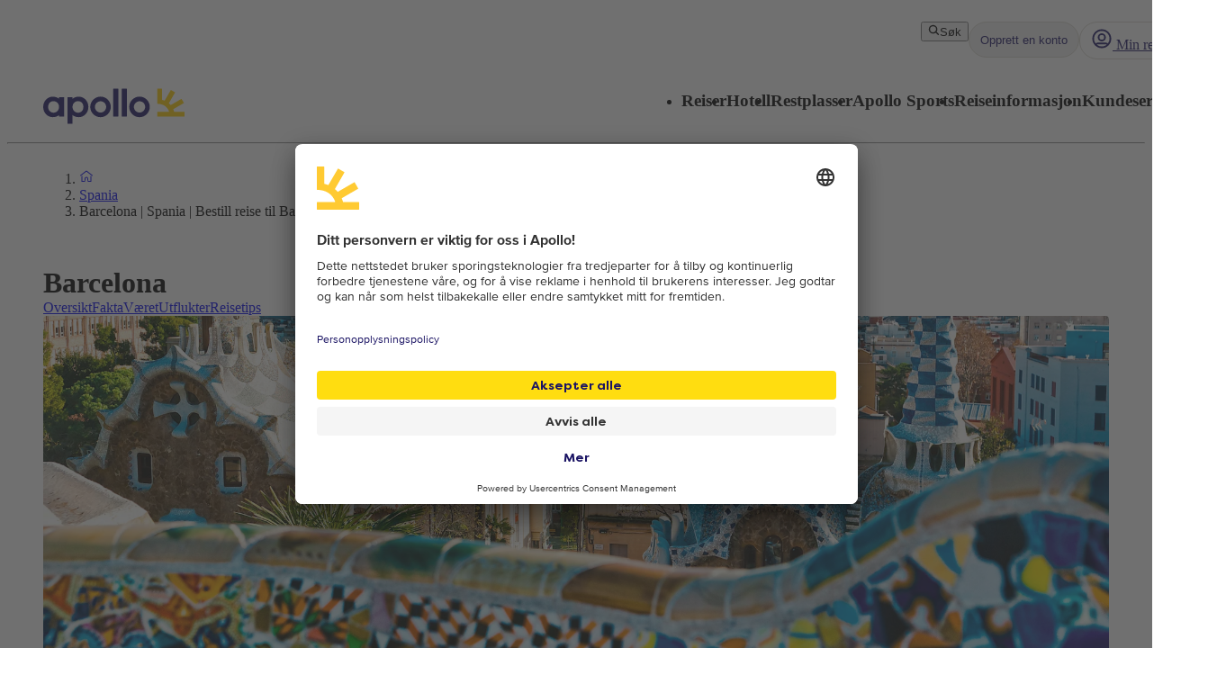

--- FILE ---
content_type: text/css; charset=UTF-8
request_url: https://www.apollo.no/_next/static/css/465ffc3e1acc7c2e.css?dpl=master-20260127-2
body_size: 981
content:
@layer atlas-components{.Tabs__tabs--ace33{position:relative}.Tabs__tabsContainer--ace33{position:relative;display:flex;overflow-x:auto;scrollbar-width:none;z-index:0;padding-top:var(--aui-spacing-1)}.Tabs__tabsContainer--ace33::-webkit-scrollbar{display:none}.Tabs__tabLabel--ace33{display:flex;align-items:center;gap:var(--aui-spacing-2)}.Tabs__tabs--ace33.Tabs__secondary--ace33 .Tabs__tab--ace33{margin:0;z-index:2;background:none;border:none;cursor:pointer;color:var(--aui-text-default);transition:color .3s;white-space:nowrap;height:38px;padding:0 var(--aui-spacing-4);display:flex;align-items:center;justify-content:center}@layer atlas-typography{.Tabs__tabs--ace33.Tabs__secondary--ace33 .Tabs__tab--ace33{font-family:var(--aui-heading-font);font-size:var(--aui-heading-xs-font-size);line-height:var(--aui-heading-line-height);color:var(--aui-text-heading);letter-spacing:var(--aui-letter-spacing-normal);font-weight:700}}.Tabs__tabs--ace33.Tabs__secondary--ace33 .Tabs__tab--ace33[aria-current=page],.Tabs__tabs--ace33.Tabs__secondary--ace33 .Tabs__tab--ace33[aria-selected=true]{color:var(--aui-text-interactive)}.Tabs__tabs--ace33.Tabs__inverse--ace33,.Tabs__tabs--ace33.Tabs__primary--ace33{--tabs-border-default:var(--aui-border-neutral);--tabs-border-highlight:var(--aui-border-active);--tabs-text-color:inherit;--tabs-text-selected:var(--aui-text-interactive);--tabs-bg-container:transparent}.Tabs__tabs--ace33.Tabs__inverse--ace33 .Tabs__tabsContainer--ace33,.Tabs__tabs--ace33.Tabs__primary--ace33 .Tabs__tabsContainer--ace33{background-color:var(--tabs-bg-container)}.Tabs__tabs--ace33.Tabs__inverse--ace33 .Tabs__tabsContainer--ace33:after,.Tabs__tabs--ace33.Tabs__primary--ace33 .Tabs__tabsContainer--ace33:after{z-index:1;content:"";position:absolute;bottom:0;left:calc(var(--aui-spacing-4) * .5);right:0;background-color:var(--tabs-border-default);height:2px;transition:background-color .2s;border-radius:var(--aui-border-radius-rounded)}.Tabs__tabs--ace33.Tabs__inverse--ace33 .Tabs__tab--ace33,.Tabs__tabs--ace33.Tabs__primary--ace33 .Tabs__tab--ace33{position:relative;cursor:pointer;color:var(--tabs-text-color);margin:0;padding:0 calc(var(--aui-spacing-6) * .5);flex-shrink:0;padding-bottom:var(--aui-spacing-2);transition:color .2s}@layer atlas-typography{.Tabs__tabs--ace33.Tabs__inverse--ace33 .Tabs__tab--ace33,.Tabs__tabs--ace33.Tabs__primary--ace33 .Tabs__tab--ace33{font-family:var(--aui-heading-font);font-size:var(--aui-heading-s-font-size);line-height:var(--aui-heading-line-height);letter-spacing:var(--aui-letter-spacing-tight);color:var(--aui-text-heading);font-weight:700}}.Tabs__tabs--ace33.Tabs__inverse--ace33 .Tabs__tab--ace33:before,.Tabs__tabs--ace33.Tabs__primary--ace33 .Tabs__tab--ace33:before{content:"";position:absolute;bottom:0;left:0;right:0;background-color:var(--tabs-border-default);height:2px;transition:background-color .2s}.Tabs__tabs--ace33.Tabs__inverse--ace33 .Tabs__tab--ace33:after,.Tabs__tabs--ace33.Tabs__primary--ace33 .Tabs__tab--ace33:after{z-index:2;content:"";position:absolute;bottom:0;left:calc(var(--aui-spacing-6) * .5);right:calc(var(--aui-spacing-6) * .5);background-color:transparent;height:2px;transition:background-color .2s;border-radius:var(--aui-border-radius-rounded)}@media (hover:hover){.Tabs__tabs--ace33.Tabs__inverse--ace33 .Tabs__tab--ace33:hover,.Tabs__tabs--ace33.Tabs__primary--ace33 .Tabs__tab--ace33:hover{text-decoration:inherit}.Tabs__tabs--ace33.Tabs__inverse--ace33 .Tabs__tab--ace33:hover:after,.Tabs__tabs--ace33.Tabs__primary--ace33 .Tabs__tab--ace33:hover:after{background-color:var(--aui-overlay-hover)}}.Tabs__tabs--ace33.Tabs__inverse--ace33 .Tabs__tab--ace33:focus-visible,.Tabs__tabs--ace33.Tabs__primary--ace33 .Tabs__tab--ace33:focus-visible{outline:none}.Tabs__tabs--ace33.Tabs__inverse--ace33 .Tabs__tab--ace33:focus-visible .Tabs__tabLabel--ace33,.Tabs__tabs--ace33.Tabs__primary--ace33 .Tabs__tab--ace33:focus-visible .Tabs__tabLabel--ace33{outline:2px solid var(--aui-border-interactive);border-radius:var(--aui-border-radius-slightly-rounded)}.Tabs__tabs--ace33.Tabs__inverse--ace33 .Tabs__tab--ace33:first-child,.Tabs__tabs--ace33.Tabs__primary--ace33 .Tabs__tab--ace33:first-child{padding-left:2px}.Tabs__tabs--ace33.Tabs__inverse--ace33 .Tabs__tab--ace33:first-child:before,.Tabs__tabs--ace33.Tabs__primary--ace33 .Tabs__tab--ace33:first-child:before{border-radius:var(--aui-border-radius-rounded) 0 0 var(--aui-border-radius-rounded)}.Tabs__tabs--ace33.Tabs__inverse--ace33 .Tabs__tab--ace33:first-child:after,.Tabs__tabs--ace33.Tabs__primary--ace33 .Tabs__tab--ace33:first-child:after{left:0}.Tabs__tabs--ace33.Tabs__inverse--ace33 .Tabs__tab--ace33:last-child,.Tabs__tabs--ace33.Tabs__primary--ace33 .Tabs__tab--ace33:last-child{padding-right:2px}.Tabs__tabs--ace33.Tabs__inverse--ace33 .Tabs__tab--ace33:last-child:before,.Tabs__tabs--ace33.Tabs__primary--ace33 .Tabs__tab--ace33:last-child:before{border-radius:0 var(--aui-border-radius-rounded) 0 var(--aui-border-radius-rounded)}.Tabs__tabs--ace33.Tabs__inverse--ace33 .Tabs__tab--ace33:last-child:after,.Tabs__tabs--ace33.Tabs__primary--ace33 .Tabs__tab--ace33:last-child:after{right:0}.Tabs__tabs--ace33.Tabs__inverse--ace33 .Tabs__tab--ace33[aria-current=page],.Tabs__tabs--ace33.Tabs__inverse--ace33 .Tabs__tab--ace33[aria-selected=true],.Tabs__tabs--ace33.Tabs__primary--ace33 .Tabs__tab--ace33[aria-current=page],.Tabs__tabs--ace33.Tabs__primary--ace33 .Tabs__tab--ace33[aria-selected=true]{color:var(--tabs-text-selected)}.Tabs__tabs--ace33.Tabs__inverse--ace33 .Tabs__tab--ace33[aria-current=page]:after,.Tabs__tabs--ace33.Tabs__inverse--ace33 .Tabs__tab--ace33[aria-selected=true]:after,.Tabs__tabs--ace33.Tabs__primary--ace33 .Tabs__tab--ace33[aria-current=page]:after,.Tabs__tabs--ace33.Tabs__primary--ace33 .Tabs__tab--ace33[aria-selected=true]:after{background-color:var(--tabs-border-highlight)}.Tabs__tabs--ace33.Tabs__primary--ace33{--tabs-border-default:var(--aui-border-neutral);--tabs-border-highlight:var(--aui-border-active);--tabs-text-color:inherit;--tabs-text-selected:var(--aui-text-interactive);--tabs-bg-container:transparent}.Tabs__tabs--ace33.Tabs__primary--ace33 .Tabs__scrollButton--ace33{padding-bottom:var(--aui-spacing-2)}.Tabs__tabs--ace33.Tabs__inverse--ace33{--tabs-border-default:var(--aui-border-subtle);--tabs-border-highlight:var(--aui-border-inverse);--tabs-text-color:var(--aui-text-inverse);--tabs-text-selected:var(--aui-text-inverse);--tabs-bg-container:var(--aui-background-inverse)}@media (hover:hover){.Tabs__tabs--ace33.Tabs__inverse--ace33 .Tabs__tab--ace33:hover:after{background-color:var(--aui-border-inverse)}}.Tabs__tabs--ace33.Tabs__inverse--ace33 .Tabs__tab--ace33:focus-visible .Tabs__tabLabel--ace33{outline:2px solid var(--aui-border-inverse);border-radius:var(--aui-border-radius-slightly-rounded)}.Tabs__tabs--ace33.Tabs__brand--ace33 .Tabs__tab--ace33{position:relative;cursor:pointer;color:inherit;margin:0;padding:0 calc(var(--aui-spacing-6) * .5);flex-shrink:0;padding-bottom:var(--aui-spacing-2);transition:color .2s}@layer atlas-typography{.Tabs__tabs--ace33.Tabs__brand--ace33 .Tabs__tab--ace33{font-family:var(--aui-heading-font);font-size:var(--aui-heading-xs-font-size);line-height:var(--aui-heading-line-height);color:var(--aui-text-heading);letter-spacing:var(--aui-letter-spacing-normal);font-weight:700}}.Tabs__tabs--ace33.Tabs__brand--ace33 .Tabs__tab--ace33:after{content:"";position:absolute;bottom:0;left:calc(var(--aui-spacing-6) * .5);right:calc(var(--aui-spacing-6) * .5);height:var(--aui-spacing-1);transition:background-color .2s;border-radius:var(--aui-border-radius-rounded) var(--aui-border-radius-rounded) 0 0;background-color:transparent}@media (hover:hover){.Tabs__tabs--ace33.Tabs__brand--ace33 .Tabs__tab--ace33:hover{text-decoration:inherit}.Tabs__tabs--ace33.Tabs__brand--ace33 .Tabs__tab--ace33:hover:after{background-color:var(--aui-overlay-hover)}}.Tabs__tabs--ace33.Tabs__brand--ace33 .Tabs__tab--ace33[aria-current=page],.Tabs__tabs--ace33.Tabs__brand--ace33 .Tabs__tab--ace33[aria-selected=true]{color:var(--aui-text-interactive)}.Tabs__tabs--ace33.Tabs__brand--ace33 .Tabs__tab--ace33[aria-current=page]:after,.Tabs__tabs--ace33.Tabs__brand--ace33 .Tabs__tab--ace33[aria-selected=true]:after{background-color:var(--aui-background-brand-primary)}.Tabs__tabs--ace33.Tabs__brand--ace33 .Tabs__tab--ace33:focus-visible{outline:none}.Tabs__tabs--ace33.Tabs__brand--ace33 .Tabs__tab--ace33:focus-visible .Tabs__tabLabel--ace33{outline:2px solid var(--aui-border-interactive);border-radius:var(--aui-border-radius-slightly-rounded)}.Tabs__glider--ace33{position:absolute;display:none;height:38px;border:2px solid var(--aui-border-interactive);border-radius:99px}.Tabs__scrollButton--ace33{color:var(--aui-text-interactive);cursor:pointer;border:none;position:absolute;top:0;bottom:0;display:flex;align-items:center;justify-content:center;padding:0 var(--aui-spacing-2)}.Tabs__scrollLeftButton--ace33{background:linear-gradient(270deg,#fff0,#fff9 10%,#ffffffe6);left:0}.Tabs__scrollRightButton--ace33{background:linear-gradient(90deg,#fff0,#fff9 10%,#ffffffe6);right:0}.Tabs__scrollLeftButton--ace33.Tabs__inverse--ace33,.Tabs__scrollRightButton--ace33.Tabs__inverse--ace33{color:var(--aui-text-inverse);background:var(--aui-overlay-scrim)}.Tabs__tabs--ace33:has(.notificationTag) .Tabs__tabsContainer--ace33{padding-top:var(--aui-spacing-2);transform:translateY(var(--aui-spacing-2))}}

--- FILE ---
content_type: text/css; charset=UTF-8
request_url: https://www.apollo.no/_next/static/css/bf3b4333c5615813.css?dpl=master-20260127-2
body_size: 142
content:
@layer atlas-components{.ListCard__listCard--51849{border:1px solid var(--aui-border-default);box-shadow:var(--aui-elevation-level-1);border-radius:var(--aui-border-radius-rounded);background-color:var(--aui-background-default);padding:var(--aui-spacing-4);color:var(--aui-text-default)}.ListCardRow__row--66723{display:flex;flex-direction:row;justify-content:space-between}.ListCardRow__icon--66723,.ListCardRow__label--66723{display:flex;align-items:center}.ListCardRow__icon--66723{padding-right:var(--aui-spacing-2);width:24px;height:24px;justify-content:center}.ListCardRow__success--66723{color:var(--aui-text-status-success)}.ListCardRow__default--66723{color:var(--aui-text-default)}.NotificationTag__container--fc1b7{display:inline-flex;position:relative}.NotificationTag__tag--fc1b7{position:absolute;display:flex;align-items:center;justify-content:center;background:var(--aui-indicator-notification);color:var(--aui-text-inverse);border-radius:100px}.NotificationTag__small--fc1b7{top:-3px;right:-3px;padding:1px 5px;font-size:1rem}.NotificationTag__large--fc1b7{color:var(--aui-text-inverse);top:-8px;right:-8px;padding:2px 10px}}@layer atlas-components{@layer atlas-typography{.NotificationTag__large--fc1b7{font-family:var(--aui-body-font);font-size:var(--aui-body-font-size);line-height:var(--aui-body-line-height);letter-spacing:var(--aui-letter-spacing-wide);color:var(--aui-text-default);font-weight:400;font-weight:700}}}

--- FILE ---
content_type: application/javascript
request_url: https://static.apollonordic.com/cms-apps/assets/start-Cy590wSr.js
body_size: 200343
content:
const __vite__mapDeps=(i,m=__vite__mapDeps,d=(m.f||(m.f=["./atlas-ui-DowEmnS7.css"])))=>i.map(i=>d[i]);
import{r as y,h as Hr,i as AT,g as TT,b as ke,j as l,m as dm,S as ne,v as Z0,p as Io,q as Fs,o as zr,a as _T,t as wT,u as or,x as ad,y as sr,V as ko,z as Hs,F as Un,B as Es,C as Ha,P as le,f as Hn,w as za,n as $a,k as Va,d as qa,I as wt,D as Ie,s as Uo,E as zs,A as ca,G as LT,H as jT,J as OT,K as fm,L as hm,M as NT,N as kn,O as ET,Q as nr,T as Rs,U as RT,W as MT,X as PT,Y as BT,Z as IT,_ as kT,$ as pm,a0 as UT,a1 as FT,a2 as J0,a3 as $s,a4 as HT,a5 as zT,a6 as $T,a7 as eC,a8 as Vs,a9 as tC,aa as nd,ab as id,ac as mm,ad as VT,ae as qT,af as aC,ag as GT,ah as Ir,ai as kr,aj as rd,ak as WT,al as nC,am as YT,an as _p,ao as iC,ap as KT,aq as XT,ar as QT,as as ZT,at as JT,au as rC,av as sC}from"./atlas-ui-ByHpu6uU.js";import{c as Te,M as e_,r as t_}from"./tooltip-CZCUbAj2.js";import{u as lC,a as gm,c as a_,e as n_,O as i_}from"./optimizely-BAk1HroA.js";import{a5 as sd,a6 as r_,a7 as s_,a8 as l_,a9 as o_,C as we,p as Di,B as Rr,l as c_,H as Fo,aa as Ry,ab as My,i as wp,a as Lp,j as kh,ac as u_,ad as d_,ae as Uh,af as f_,ag as jp,x as Ta,D as Op,K as Py,ah as xo}from"./date-fns-DWnQT6SB.js";import{D as oC,d as Fa}from"./datepicker-DM9rW3bk.js";import{u as h_,a as p_,b as cC,A as xm,I as uC,c as m_,d as g_,M as x_}from"./map-1fCqZfjg.js";const v_=e=>{console.log("CmsApps"),console.log(`75a86d3
`)},Ae=e=>typeof e=="string",Yl=()=>{let e,a;const i=new Promise((s,o)=>{e=s,a=o});return i.resolve=e,i.reject=a,i},By=e=>e==null?"":""+e,y_=(e,a,i)=>{e.forEach(s=>{a[s]&&(i[s]=a[s])})},b_=/###/g,Iy=e=>e&&e.indexOf("###")>-1?e.replace(b_,"."):e,ky=e=>!e||Ae(e),vo=(e,a,i)=>{const s=Ae(a)?a.split("."):a;let o=0;for(;o<s.length-1;){if(ky(e))return{};const u=Iy(s[o]);!e[u]&&i&&(e[u]=new i),Object.prototype.hasOwnProperty.call(e,u)?e=e[u]:e={},++o}return ky(e)?{}:{obj:e,k:Iy(s[o])}},Uy=(e,a,i)=>{const{obj:s,k:o}=vo(e,a,Object);if(s!==void 0||a.length===1){s[o]=i;return}let u=a[a.length-1],d=a.slice(0,a.length-1),f=vo(e,d,Object);for(;f.obj===void 0&&d.length;)u=`${d[d.length-1]}.${u}`,d=d.slice(0,d.length-1),f=vo(e,d,Object),f?.obj&&typeof f.obj[`${f.k}.${u}`]<"u"&&(f.obj=void 0);f.obj[`${f.k}.${u}`]=i},C_=(e,a,i,s)=>{const{obj:o,k:u}=vo(e,a,Object);o[u]=o[u]||[],o[u].push(i)},Fu=(e,a)=>{const{obj:i,k:s}=vo(e,a);if(i&&Object.prototype.hasOwnProperty.call(i,s))return i[s]},S_=(e,a,i)=>{const s=Fu(e,i);return s!==void 0?s:Fu(a,i)},dC=(e,a,i)=>{for(const s in a)s!=="__proto__"&&s!=="constructor"&&(s in e?Ae(e[s])||e[s]instanceof String||Ae(a[s])||a[s]instanceof String?i&&(e[s]=a[s]):dC(e[s],a[s],i):e[s]=a[s]);return e},Ls=e=>e.replace(/[\-\[\]\/\{\}\(\)\*\+\?\.\\\^\$\|]/g,"\\$&");var D_={"&":"&amp;","<":"&lt;",">":"&gt;",'"':"&quot;","'":"&#39;","/":"&#x2F;"};const A_=e=>Ae(e)?e.replace(/[&<>"'\/]/g,a=>D_[a]):e;class T_{constructor(a){this.capacity=a,this.regExpMap=new Map,this.regExpQueue=[]}getRegExp(a){const i=this.regExpMap.get(a);if(i!==void 0)return i;const s=new RegExp(a);return this.regExpQueue.length===this.capacity&&this.regExpMap.delete(this.regExpQueue.shift()),this.regExpMap.set(a,s),this.regExpQueue.push(a),s}}const __=[" ",",","?","!",";"],w_=new T_(20),L_=(e,a,i)=>{a=a||"",i=i||"";const s=__.filter(d=>a.indexOf(d)<0&&i.indexOf(d)<0);if(s.length===0)return!0;const o=w_.getRegExp(`(${s.map(d=>d==="?"?"\\?":d).join("|")})`);let u=!o.test(e);if(!u){const d=e.indexOf(i);d>0&&!o.test(e.substring(0,d))&&(u=!0)}return u},Np=(e,a,i=".")=>{if(!e)return;if(e[a])return Object.prototype.hasOwnProperty.call(e,a)?e[a]:void 0;const s=a.split(i);let o=e;for(let u=0;u<s.length;){if(!o||typeof o!="object")return;let d,f="";for(let p=u;p<s.length;++p)if(p!==u&&(f+=i),f+=s[p],d=o[f],d!==void 0){if(["string","number","boolean"].indexOf(typeof d)>-1&&p<s.length-1)continue;u+=p-u+1;break}o=d}return o},_o=e=>e?.replace("_","-"),j_={type:"logger",log(e){this.output("log",e)},warn(e){this.output("warn",e)},error(e){this.output("error",e)},output(e,a){console?.[e]?.apply?.(console,a)}};let O_=class Ep{constructor(a,i={}){this.init(a,i)}init(a,i={}){this.prefix=i.prefix||"i18next:",this.logger=a||j_,this.options=i,this.debug=i.debug}log(...a){return this.forward(a,"log","",!0)}warn(...a){return this.forward(a,"warn","",!0)}error(...a){return this.forward(a,"error","")}deprecate(...a){return this.forward(a,"warn","WARNING DEPRECATED: ",!0)}forward(a,i,s,o){return o&&!this.debug?null:(Ae(a[0])&&(a[0]=`${s}${this.prefix} ${a[0]}`),this.logger[i](a))}create(a){return new Ep(this.logger,{prefix:`${this.prefix}:${a}:`,...this.options})}clone(a){return a=a||this.options,a.prefix=a.prefix||this.prefix,new Ep(this.logger,a)}};var In=new O_;class ld{constructor(){this.observers={}}on(a,i){return a.split(" ").forEach(s=>{this.observers[s]||(this.observers[s]=new Map);const o=this.observers[s].get(i)||0;this.observers[s].set(i,o+1)}),this}off(a,i){if(this.observers[a]){if(!i){delete this.observers[a];return}this.observers[a].delete(i)}}emit(a,...i){this.observers[a]&&Array.from(this.observers[a].entries()).forEach(([o,u])=>{for(let d=0;d<u;d++)o(...i)}),this.observers["*"]&&Array.from(this.observers["*"].entries()).forEach(([o,u])=>{for(let d=0;d<u;d++)o.apply(o,[a,...i])})}}class Fy extends ld{constructor(a,i={ns:["translation"],defaultNS:"translation"}){super(),this.data=a||{},this.options=i,this.options.keySeparator===void 0&&(this.options.keySeparator="."),this.options.ignoreJSONStructure===void 0&&(this.options.ignoreJSONStructure=!0)}addNamespaces(a){this.options.ns.indexOf(a)<0&&this.options.ns.push(a)}removeNamespaces(a){const i=this.options.ns.indexOf(a);i>-1&&this.options.ns.splice(i,1)}getResource(a,i,s,o={}){const u=o.keySeparator!==void 0?o.keySeparator:this.options.keySeparator,d=o.ignoreJSONStructure!==void 0?o.ignoreJSONStructure:this.options.ignoreJSONStructure;let f;a.indexOf(".")>-1?f=a.split("."):(f=[a,i],s&&(Array.isArray(s)?f.push(...s):Ae(s)&&u?f.push(...s.split(u)):f.push(s)));const p=Fu(this.data,f);return!p&&!i&&!s&&a.indexOf(".")>-1&&(a=f[0],i=f[1],s=f.slice(2).join(".")),p||!d||!Ae(s)?p:Np(this.data?.[a]?.[i],s,u)}addResource(a,i,s,o,u={silent:!1}){const d=u.keySeparator!==void 0?u.keySeparator:this.options.keySeparator;let f=[a,i];s&&(f=f.concat(d?s.split(d):s)),a.indexOf(".")>-1&&(f=a.split("."),o=i,i=f[1]),this.addNamespaces(i),Uy(this.data,f,o),u.silent||this.emit("added",a,i,s,o)}addResources(a,i,s,o={silent:!1}){for(const u in s)(Ae(s[u])||Array.isArray(s[u]))&&this.addResource(a,i,u,s[u],{silent:!0});o.silent||this.emit("added",a,i,s)}addResourceBundle(a,i,s,o,u,d={silent:!1,skipCopy:!1}){let f=[a,i];a.indexOf(".")>-1&&(f=a.split("."),o=s,s=i,i=f[1]),this.addNamespaces(i);let p=Fu(this.data,f)||{};d.skipCopy||(s=JSON.parse(JSON.stringify(s))),o?dC(p,s,u):p={...p,...s},Uy(this.data,f,p),d.silent||this.emit("added",a,i,s)}removeResourceBundle(a,i){this.hasResourceBundle(a,i)&&delete this.data[a][i],this.removeNamespaces(i),this.emit("removed",a,i)}hasResourceBundle(a,i){return this.getResource(a,i)!==void 0}getResourceBundle(a,i){return i||(i=this.options.defaultNS),this.getResource(a,i)}getDataByLanguage(a){return this.data[a]}hasLanguageSomeTranslations(a){const i=this.getDataByLanguage(a);return!!(i&&Object.keys(i)||[]).find(o=>i[o]&&Object.keys(i[o]).length>0)}toJSON(){return this.data}}var fC={processors:{},addPostProcessor(e){this.processors[e.name]=e},handle(e,a,i,s,o){return e.forEach(u=>{a=this.processors[u]?.process(a,i,s,o)??a}),a}};const hC=Symbol("i18next/PATH_KEY");function N_(){const e=[],a=Object.create(null);let i;return a.get=(s,o)=>(i?.revoke?.(),o===hC?e:(e.push(o),i=Proxy.revocable(s,a),i.proxy)),Proxy.revocable(Object.create(null),a).proxy}function Rp(e,a){const{[hC]:i}=e(N_());return i.join(a?.keySeparator??".")}const Hy={},Fh=e=>!Ae(e)&&typeof e!="boolean"&&typeof e!="number";class Hu extends ld{constructor(a,i={}){super(),y_(["resourceStore","languageUtils","pluralResolver","interpolator","backendConnector","i18nFormat","utils"],a,this),this.options=i,this.options.keySeparator===void 0&&(this.options.keySeparator="."),this.logger=In.create("translator")}changeLanguage(a){a&&(this.language=a)}exists(a,i={interpolation:{}}){const s={...i};if(a==null)return!1;const o=this.resolve(a,s);if(o?.res===void 0)return!1;const u=Fh(o.res);return!(s.returnObjects===!1&&u)}extractFromKey(a,i){let s=i.nsSeparator!==void 0?i.nsSeparator:this.options.nsSeparator;s===void 0&&(s=":");const o=i.keySeparator!==void 0?i.keySeparator:this.options.keySeparator;let u=i.ns||this.options.defaultNS||[];const d=s&&a.indexOf(s)>-1,f=!this.options.userDefinedKeySeparator&&!i.keySeparator&&!this.options.userDefinedNsSeparator&&!i.nsSeparator&&!L_(a,s,o);if(d&&!f){const p=a.match(this.interpolator.nestingRegexp);if(p&&p.length>0)return{key:a,namespaces:Ae(u)?[u]:u};const g=a.split(s);(s!==o||s===o&&this.options.ns.indexOf(g[0])>-1)&&(u=g.shift()),a=g.join(o)}return{key:a,namespaces:Ae(u)?[u]:u}}translate(a,i,s){let o=typeof i=="object"?{...i}:i;if(typeof o!="object"&&this.options.overloadTranslationOptionHandler&&(o=this.options.overloadTranslationOptionHandler(arguments)),typeof o=="object"&&(o={...o}),o||(o={}),a==null)return"";typeof a=="function"&&(a=Rp(a,{...this.options,...o})),Array.isArray(a)||(a=[String(a)]);const u=o.returnDetails!==void 0?o.returnDetails:this.options.returnDetails,d=o.keySeparator!==void 0?o.keySeparator:this.options.keySeparator,{key:f,namespaces:p}=this.extractFromKey(a[a.length-1],o),g=p[p.length-1];let v=o.nsSeparator!==void 0?o.nsSeparator:this.options.nsSeparator;v===void 0&&(v=":");const x=o.lng||this.language,b=o.appendNamespaceToCIMode||this.options.appendNamespaceToCIMode;if(x?.toLowerCase()==="cimode")return b?u?{res:`${g}${v}${f}`,usedKey:f,exactUsedKey:f,usedLng:x,usedNS:g,usedParams:this.getUsedParamsDetails(o)}:`${g}${v}${f}`:u?{res:f,usedKey:f,exactUsedKey:f,usedLng:x,usedNS:g,usedParams:this.getUsedParamsDetails(o)}:f;const A=this.resolve(a,o);let D=A?.res;const _=A?.usedKey||f,w=A?.exactUsedKey||f,T=["[object Number]","[object Function]","[object RegExp]"],S=o.joinArrays!==void 0?o.joinArrays:this.options.joinArrays,j=!this.i18nFormat||this.i18nFormat.handleAsObject,E=o.count!==void 0&&!Ae(o.count),L=Hu.hasDefaultValue(o),N=E?this.pluralResolver.getSuffix(x,o.count,o):"",F=o.ordinal&&E?this.pluralResolver.getSuffix(x,o.count,{ordinal:!1}):"",I=E&&!o.ordinal&&o.count===0,B=I&&o[`defaultValue${this.options.pluralSeparator}zero`]||o[`defaultValue${N}`]||o[`defaultValue${F}`]||o.defaultValue;let G=D;j&&!D&&L&&(G=B);const M=Fh(G),P=Object.prototype.toString.apply(G);if(j&&G&&M&&T.indexOf(P)<0&&!(Ae(S)&&Array.isArray(G))){if(!o.returnObjects&&!this.options.returnObjects){this.options.returnedObjectHandler||this.logger.warn("accessing an object - but returnObjects options is not enabled!");const V=this.options.returnedObjectHandler?this.options.returnedObjectHandler(_,G,{...o,ns:p}):`key '${f} (${this.language})' returned an object instead of string.`;return u?(A.res=V,A.usedParams=this.getUsedParamsDetails(o),A):V}if(d){const V=Array.isArray(G),K=V?[]:{},R=V?w:_;for(const k in G)if(Object.prototype.hasOwnProperty.call(G,k)){const $=`${R}${d}${k}`;L&&!D?K[k]=this.translate($,{...o,defaultValue:Fh(B)?B[k]:void 0,joinArrays:!1,ns:p}):K[k]=this.translate($,{...o,joinArrays:!1,ns:p}),K[k]===$&&(K[k]=G[k])}D=K}}else if(j&&Ae(S)&&Array.isArray(D))D=D.join(S),D&&(D=this.extendTranslation(D,a,o,s));else{let V=!1,K=!1;!this.isValidLookup(D)&&L&&(V=!0,D=B),this.isValidLookup(D)||(K=!0,D=f);const k=(o.missingKeyNoValueFallbackToKey||this.options.missingKeyNoValueFallbackToKey)&&K?void 0:D,$=L&&B!==D&&this.options.updateMissing;if(K||V||$){if(this.logger.log($?"updateKey":"missingKey",x,g,f,$?B:D),d){const se=this.resolve(f,{...o,keySeparator:!1});se&&se.res&&this.logger.warn("Seems the loaded translations were in flat JSON format instead of nested. Either set keySeparator: false on init or make sure your translations are published in nested format.")}let Q=[];const ie=this.languageUtils.getFallbackCodes(this.options.fallbackLng,o.lng||this.language);if(this.options.saveMissingTo==="fallback"&&ie&&ie[0])for(let se=0;se<ie.length;se++)Q.push(ie[se]);else this.options.saveMissingTo==="all"?Q=this.languageUtils.toResolveHierarchy(o.lng||this.language):Q.push(o.lng||this.language);const ue=(se,de,re)=>{const be=L&&re!==D?re:k;this.options.missingKeyHandler?this.options.missingKeyHandler(se,g,de,be,$,o):this.backendConnector?.saveMissing&&this.backendConnector.saveMissing(se,g,de,be,$,o),this.emit("missingKey",se,g,de,D)};this.options.saveMissing&&(this.options.saveMissingPlurals&&E?Q.forEach(se=>{const de=this.pluralResolver.getSuffixes(se,o);I&&o[`defaultValue${this.options.pluralSeparator}zero`]&&de.indexOf(`${this.options.pluralSeparator}zero`)<0&&de.push(`${this.options.pluralSeparator}zero`),de.forEach(re=>{ue([se],f+re,o[`defaultValue${re}`]||B)})}):ue(Q,f,B))}D=this.extendTranslation(D,a,o,A,s),K&&D===f&&this.options.appendNamespaceToMissingKey&&(D=`${g}${v}${f}`),(K||V)&&this.options.parseMissingKeyHandler&&(D=this.options.parseMissingKeyHandler(this.options.appendNamespaceToMissingKey?`${g}${v}${f}`:f,V?D:void 0,o))}return u?(A.res=D,A.usedParams=this.getUsedParamsDetails(o),A):D}extendTranslation(a,i,s,o,u){if(this.i18nFormat?.parse)a=this.i18nFormat.parse(a,{...this.options.interpolation.defaultVariables,...s},s.lng||this.language||o.usedLng,o.usedNS,o.usedKey,{resolved:o});else if(!s.skipInterpolation){s.interpolation&&this.interpolator.init({...s,interpolation:{...this.options.interpolation,...s.interpolation}});const p=Ae(a)&&(s?.interpolation?.skipOnVariables!==void 0?s.interpolation.skipOnVariables:this.options.interpolation.skipOnVariables);let g;if(p){const x=a.match(this.interpolator.nestingRegexp);g=x&&x.length}let v=s.replace&&!Ae(s.replace)?s.replace:s;if(this.options.interpolation.defaultVariables&&(v={...this.options.interpolation.defaultVariables,...v}),a=this.interpolator.interpolate(a,v,s.lng||this.language||o.usedLng,s),p){const x=a.match(this.interpolator.nestingRegexp),b=x&&x.length;g<b&&(s.nest=!1)}!s.lng&&o&&o.res&&(s.lng=this.language||o.usedLng),s.nest!==!1&&(a=this.interpolator.nest(a,(...x)=>u?.[0]===x[0]&&!s.context?(this.logger.warn(`It seems you are nesting recursively key: ${x[0]} in key: ${i[0]}`),null):this.translate(...x,i),s)),s.interpolation&&this.interpolator.reset()}const d=s.postProcess||this.options.postProcess,f=Ae(d)?[d]:d;return a!=null&&f?.length&&s.applyPostProcessor!==!1&&(a=fC.handle(f,a,i,this.options&&this.options.postProcessPassResolved?{i18nResolved:{...o,usedParams:this.getUsedParamsDetails(s)},...s}:s,this)),a}resolve(a,i={}){let s,o,u,d,f;return Ae(a)&&(a=[a]),a.forEach(p=>{if(this.isValidLookup(s))return;const g=this.extractFromKey(p,i),v=g.key;o=v;let x=g.namespaces;this.options.fallbackNS&&(x=x.concat(this.options.fallbackNS));const b=i.count!==void 0&&!Ae(i.count),A=b&&!i.ordinal&&i.count===0,D=i.context!==void 0&&(Ae(i.context)||typeof i.context=="number")&&i.context!=="",_=i.lngs?i.lngs:this.languageUtils.toResolveHierarchy(i.lng||this.language,i.fallbackLng);x.forEach(w=>{this.isValidLookup(s)||(f=w,!Hy[`${_[0]}-${w}`]&&this.utils?.hasLoadedNamespace&&!this.utils?.hasLoadedNamespace(f)&&(Hy[`${_[0]}-${w}`]=!0,this.logger.warn(`key "${o}" for languages "${_.join(", ")}" won't get resolved as namespace "${f}" was not yet loaded`,"This means something IS WRONG in your setup. You access the t function before i18next.init / i18next.loadNamespace / i18next.changeLanguage was done. Wait for the callback or Promise to resolve before accessing it!!!")),_.forEach(T=>{if(this.isValidLookup(s))return;d=T;const S=[v];if(this.i18nFormat?.addLookupKeys)this.i18nFormat.addLookupKeys(S,v,T,w,i);else{let E;b&&(E=this.pluralResolver.getSuffix(T,i.count,i));const L=`${this.options.pluralSeparator}zero`,N=`${this.options.pluralSeparator}ordinal${this.options.pluralSeparator}`;if(b&&(i.ordinal&&E.indexOf(N)===0&&S.push(v+E.replace(N,this.options.pluralSeparator)),S.push(v+E),A&&S.push(v+L)),D){const F=`${v}${this.options.contextSeparator||"_"}${i.context}`;S.push(F),b&&(i.ordinal&&E.indexOf(N)===0&&S.push(F+E.replace(N,this.options.pluralSeparator)),S.push(F+E),A&&S.push(F+L))}}let j;for(;j=S.pop();)this.isValidLookup(s)||(u=j,s=this.getResource(T,w,j,i))}))})}),{res:s,usedKey:o,exactUsedKey:u,usedLng:d,usedNS:f}}isValidLookup(a){return a!==void 0&&!(!this.options.returnNull&&a===null)&&!(!this.options.returnEmptyString&&a==="")}getResource(a,i,s,o={}){return this.i18nFormat?.getResource?this.i18nFormat.getResource(a,i,s,o):this.resourceStore.getResource(a,i,s,o)}getUsedParamsDetails(a={}){const i=["defaultValue","ordinal","context","replace","lng","lngs","fallbackLng","ns","keySeparator","nsSeparator","returnObjects","returnDetails","joinArrays","postProcess","interpolation"],s=a.replace&&!Ae(a.replace);let o=s?a.replace:a;if(s&&typeof a.count<"u"&&(o.count=a.count),this.options.interpolation.defaultVariables&&(o={...this.options.interpolation.defaultVariables,...o}),!s){o={...o};for(const u of i)delete o[u]}return o}static hasDefaultValue(a){const i="defaultValue";for(const s in a)if(Object.prototype.hasOwnProperty.call(a,s)&&i===s.substring(0,i.length)&&a[s]!==void 0)return!0;return!1}}class zy{constructor(a){this.options=a,this.supportedLngs=this.options.supportedLngs||!1,this.logger=In.create("languageUtils")}getScriptPartFromCode(a){if(a=_o(a),!a||a.indexOf("-")<0)return null;const i=a.split("-");return i.length===2||(i.pop(),i[i.length-1].toLowerCase()==="x")?null:this.formatLanguageCode(i.join("-"))}getLanguagePartFromCode(a){if(a=_o(a),!a||a.indexOf("-")<0)return a;const i=a.split("-");return this.formatLanguageCode(i[0])}formatLanguageCode(a){if(Ae(a)&&a.indexOf("-")>-1){let i;try{i=Intl.getCanonicalLocales(a)[0]}catch{}return i&&this.options.lowerCaseLng&&(i=i.toLowerCase()),i||(this.options.lowerCaseLng?a.toLowerCase():a)}return this.options.cleanCode||this.options.lowerCaseLng?a.toLowerCase():a}isSupportedCode(a){return(this.options.load==="languageOnly"||this.options.nonExplicitSupportedLngs)&&(a=this.getLanguagePartFromCode(a)),!this.supportedLngs||!this.supportedLngs.length||this.supportedLngs.indexOf(a)>-1}getBestMatchFromCodes(a){if(!a)return null;let i;return a.forEach(s=>{if(i)return;const o=this.formatLanguageCode(s);(!this.options.supportedLngs||this.isSupportedCode(o))&&(i=o)}),!i&&this.options.supportedLngs&&a.forEach(s=>{if(i)return;const o=this.getScriptPartFromCode(s);if(this.isSupportedCode(o))return i=o;const u=this.getLanguagePartFromCode(s);if(this.isSupportedCode(u))return i=u;i=this.options.supportedLngs.find(d=>{if(d===u)return d;if(!(d.indexOf("-")<0&&u.indexOf("-")<0)&&(d.indexOf("-")>0&&u.indexOf("-")<0&&d.substring(0,d.indexOf("-"))===u||d.indexOf(u)===0&&u.length>1))return d})}),i||(i=this.getFallbackCodes(this.options.fallbackLng)[0]),i}getFallbackCodes(a,i){if(!a)return[];if(typeof a=="function"&&(a=a(i)),Ae(a)&&(a=[a]),Array.isArray(a))return a;if(!i)return a.default||[];let s=a[i];return s||(s=a[this.getScriptPartFromCode(i)]),s||(s=a[this.formatLanguageCode(i)]),s||(s=a[this.getLanguagePartFromCode(i)]),s||(s=a.default),s||[]}toResolveHierarchy(a,i){const s=this.getFallbackCodes((i===!1?[]:i)||this.options.fallbackLng||[],a),o=[],u=d=>{d&&(this.isSupportedCode(d)?o.push(d):this.logger.warn(`rejecting language code not found in supportedLngs: ${d}`))};return Ae(a)&&(a.indexOf("-")>-1||a.indexOf("_")>-1)?(this.options.load!=="languageOnly"&&u(this.formatLanguageCode(a)),this.options.load!=="languageOnly"&&this.options.load!=="currentOnly"&&u(this.getScriptPartFromCode(a)),this.options.load!=="currentOnly"&&u(this.getLanguagePartFromCode(a))):Ae(a)&&u(this.formatLanguageCode(a)),s.forEach(d=>{o.indexOf(d)<0&&u(this.formatLanguageCode(d))}),o}}const $y={zero:0,one:1,two:2,few:3,many:4,other:5},Vy={select:e=>e===1?"one":"other",resolvedOptions:()=>({pluralCategories:["one","other"]})};class E_{constructor(a,i={}){this.languageUtils=a,this.options=i,this.logger=In.create("pluralResolver"),this.pluralRulesCache={}}addRule(a,i){this.rules[a]=i}clearCache(){this.pluralRulesCache={}}getRule(a,i={}){const s=_o(a==="dev"?"en":a),o=i.ordinal?"ordinal":"cardinal",u=JSON.stringify({cleanedCode:s,type:o});if(u in this.pluralRulesCache)return this.pluralRulesCache[u];let d;try{d=new Intl.PluralRules(s,{type:o})}catch{if(!Intl)return this.logger.error("No Intl support, please use an Intl polyfill!"),Vy;if(!a.match(/-|_/))return Vy;const p=this.languageUtils.getLanguagePartFromCode(a);d=this.getRule(p,i)}return this.pluralRulesCache[u]=d,d}needsPlural(a,i={}){let s=this.getRule(a,i);return s||(s=this.getRule("dev",i)),s?.resolvedOptions().pluralCategories.length>1}getPluralFormsOfKey(a,i,s={}){return this.getSuffixes(a,s).map(o=>`${i}${o}`)}getSuffixes(a,i={}){let s=this.getRule(a,i);return s||(s=this.getRule("dev",i)),s?s.resolvedOptions().pluralCategories.sort((o,u)=>$y[o]-$y[u]).map(o=>`${this.options.prepend}${i.ordinal?`ordinal${this.options.prepend}`:""}${o}`):[]}getSuffix(a,i,s={}){const o=this.getRule(a,s);return o?`${this.options.prepend}${s.ordinal?`ordinal${this.options.prepend}`:""}${o.select(i)}`:(this.logger.warn(`no plural rule found for: ${a}`),this.getSuffix("dev",i,s))}}const qy=(e,a,i,s=".",o=!0)=>{let u=S_(e,a,i);return!u&&o&&Ae(i)&&(u=Np(e,i,s),u===void 0&&(u=Np(a,i,s))),u},Hh=e=>e.replace(/\$/g,"$$$$");class Gy{constructor(a={}){this.logger=In.create("interpolator"),this.options=a,this.format=a?.interpolation?.format||(i=>i),this.init(a)}init(a={}){a.interpolation||(a.interpolation={escapeValue:!0});const{escape:i,escapeValue:s,useRawValueToEscape:o,prefix:u,prefixEscaped:d,suffix:f,suffixEscaped:p,formatSeparator:g,unescapeSuffix:v,unescapePrefix:x,nestingPrefix:b,nestingPrefixEscaped:A,nestingSuffix:D,nestingSuffixEscaped:_,nestingOptionsSeparator:w,maxReplaces:T,alwaysFormat:S}=a.interpolation;this.escape=i!==void 0?i:A_,this.escapeValue=s!==void 0?s:!0,this.useRawValueToEscape=o!==void 0?o:!1,this.prefix=u?Ls(u):d||"{{",this.suffix=f?Ls(f):p||"}}",this.formatSeparator=g||",",this.unescapePrefix=v?"":x||"-",this.unescapeSuffix=this.unescapePrefix?"":v||"",this.nestingPrefix=b?Ls(b):A||Ls("$t("),this.nestingSuffix=D?Ls(D):_||Ls(")"),this.nestingOptionsSeparator=w||",",this.maxReplaces=T||1e3,this.alwaysFormat=S!==void 0?S:!1,this.resetRegExp()}reset(){this.options&&this.init(this.options)}resetRegExp(){const a=(i,s)=>i?.source===s?(i.lastIndex=0,i):new RegExp(s,"g");this.regexp=a(this.regexp,`${this.prefix}(.+?)${this.suffix}`),this.regexpUnescape=a(this.regexpUnescape,`${this.prefix}${this.unescapePrefix}(.+?)${this.unescapeSuffix}${this.suffix}`),this.nestingRegexp=a(this.nestingRegexp,`${this.nestingPrefix}((?:[^()"']+|"[^"]*"|'[^']*'|\\((?:[^()]|"[^"]*"|'[^']*')*\\))*?)${this.nestingSuffix}`)}interpolate(a,i,s,o){let u,d,f;const p=this.options&&this.options.interpolation&&this.options.interpolation.defaultVariables||{},g=A=>{if(A.indexOf(this.formatSeparator)<0){const T=qy(i,p,A,this.options.keySeparator,this.options.ignoreJSONStructure);return this.alwaysFormat?this.format(T,void 0,s,{...o,...i,interpolationkey:A}):T}const D=A.split(this.formatSeparator),_=D.shift().trim(),w=D.join(this.formatSeparator).trim();return this.format(qy(i,p,_,this.options.keySeparator,this.options.ignoreJSONStructure),w,s,{...o,...i,interpolationkey:_})};this.resetRegExp();const v=o?.missingInterpolationHandler||this.options.missingInterpolationHandler,x=o?.interpolation?.skipOnVariables!==void 0?o.interpolation.skipOnVariables:this.options.interpolation.skipOnVariables;return[{regex:this.regexpUnescape,safeValue:A=>Hh(A)},{regex:this.regexp,safeValue:A=>this.escapeValue?Hh(this.escape(A)):Hh(A)}].forEach(A=>{for(f=0;u=A.regex.exec(a);){const D=u[1].trim();if(d=g(D),d===void 0)if(typeof v=="function"){const w=v(a,u,o);d=Ae(w)?w:""}else if(o&&Object.prototype.hasOwnProperty.call(o,D))d="";else if(x){d=u[0];continue}else this.logger.warn(`missed to pass in variable ${D} for interpolating ${a}`),d="";else!Ae(d)&&!this.useRawValueToEscape&&(d=By(d));const _=A.safeValue(d);if(a=a.replace(u[0],_),x?(A.regex.lastIndex+=d.length,A.regex.lastIndex-=u[0].length):A.regex.lastIndex=0,f++,f>=this.maxReplaces)break}}),a}nest(a,i,s={}){let o,u,d;const f=(p,g)=>{const v=this.nestingOptionsSeparator;if(p.indexOf(v)<0)return p;const x=p.split(new RegExp(`${v}[ ]*{`));let b=`{${x[1]}`;p=x[0],b=this.interpolate(b,d);const A=b.match(/'/g),D=b.match(/"/g);((A?.length??0)%2===0&&!D||D.length%2!==0)&&(b=b.replace(/'/g,'"'));try{d=JSON.parse(b),g&&(d={...g,...d})}catch(_){return this.logger.warn(`failed parsing options string in nesting for key ${p}`,_),`${p}${v}${b}`}return d.defaultValue&&d.defaultValue.indexOf(this.prefix)>-1&&delete d.defaultValue,p};for(;o=this.nestingRegexp.exec(a);){let p=[];d={...s},d=d.replace&&!Ae(d.replace)?d.replace:d,d.applyPostProcessor=!1,delete d.defaultValue;const g=/{.*}/.test(o[1])?o[1].lastIndexOf("}")+1:o[1].indexOf(this.formatSeparator);if(g!==-1&&(p=o[1].slice(g).split(this.formatSeparator).map(v=>v.trim()).filter(Boolean),o[1]=o[1].slice(0,g)),u=i(f.call(this,o[1].trim(),d),d),u&&o[0]===a&&!Ae(u))return u;Ae(u)||(u=By(u)),u||(this.logger.warn(`missed to resolve ${o[1]} for nesting ${a}`),u=""),p.length&&(u=p.reduce((v,x)=>this.format(v,x,s.lng,{...s,interpolationkey:o[1].trim()}),u.trim())),a=a.replace(o[0],u),this.regexp.lastIndex=0}return a}}const R_=e=>{let a=e.toLowerCase().trim();const i={};if(e.indexOf("(")>-1){const s=e.split("(");a=s[0].toLowerCase().trim();const o=s[1].substring(0,s[1].length-1);a==="currency"&&o.indexOf(":")<0?i.currency||(i.currency=o.trim()):a==="relativetime"&&o.indexOf(":")<0?i.range||(i.range=o.trim()):o.split(";").forEach(d=>{if(d){const[f,...p]=d.split(":"),g=p.join(":").trim().replace(/^'+|'+$/g,""),v=f.trim();i[v]||(i[v]=g),g==="false"&&(i[v]=!1),g==="true"&&(i[v]=!0),isNaN(g)||(i[v]=parseInt(g,10))}})}return{formatName:a,formatOptions:i}},Wy=e=>{const a={};return(i,s,o)=>{let u=o;o&&o.interpolationkey&&o.formatParams&&o.formatParams[o.interpolationkey]&&o[o.interpolationkey]&&(u={...u,[o.interpolationkey]:void 0});const d=s+JSON.stringify(u);let f=a[d];return f||(f=e(_o(s),o),a[d]=f),f(i)}},M_=e=>(a,i,s)=>e(_o(i),s)(a);class P_{constructor(a={}){this.logger=In.create("formatter"),this.options=a,this.init(a)}init(a,i={interpolation:{}}){this.formatSeparator=i.interpolation.formatSeparator||",";const s=i.cacheInBuiltFormats?Wy:M_;this.formats={number:s((o,u)=>{const d=new Intl.NumberFormat(o,{...u});return f=>d.format(f)}),currency:s((o,u)=>{const d=new Intl.NumberFormat(o,{...u,style:"currency"});return f=>d.format(f)}),datetime:s((o,u)=>{const d=new Intl.DateTimeFormat(o,{...u});return f=>d.format(f)}),relativetime:s((o,u)=>{const d=new Intl.RelativeTimeFormat(o,{...u});return f=>d.format(f,u.range||"day")}),list:s((o,u)=>{const d=new Intl.ListFormat(o,{...u});return f=>d.format(f)})}}add(a,i){this.formats[a.toLowerCase().trim()]=i}addCached(a,i){this.formats[a.toLowerCase().trim()]=Wy(i)}format(a,i,s,o={}){const u=i.split(this.formatSeparator);if(u.length>1&&u[0].indexOf("(")>1&&u[0].indexOf(")")<0&&u.find(f=>f.indexOf(")")>-1)){const f=u.findIndex(p=>p.indexOf(")")>-1);u[0]=[u[0],...u.splice(1,f)].join(this.formatSeparator)}return u.reduce((f,p)=>{const{formatName:g,formatOptions:v}=R_(p);if(this.formats[g]){let x=f;try{const b=o?.formatParams?.[o.interpolationkey]||{},A=b.locale||b.lng||o.locale||o.lng||s;x=this.formats[g](f,A,{...v,...o,...b})}catch(b){this.logger.warn(b)}return x}else this.logger.warn(`there was no format function for ${g}`);return f},a)}}const B_=(e,a)=>{e.pending[a]!==void 0&&(delete e.pending[a],e.pendingCount--)};class I_ extends ld{constructor(a,i,s,o={}){super(),this.backend=a,this.store=i,this.services=s,this.languageUtils=s.languageUtils,this.options=o,this.logger=In.create("backendConnector"),this.waitingReads=[],this.maxParallelReads=o.maxParallelReads||10,this.readingCalls=0,this.maxRetries=o.maxRetries>=0?o.maxRetries:5,this.retryTimeout=o.retryTimeout>=1?o.retryTimeout:350,this.state={},this.queue=[],this.backend?.init?.(s,o.backend,o)}queueLoad(a,i,s,o){const u={},d={},f={},p={};return a.forEach(g=>{let v=!0;i.forEach(x=>{const b=`${g}|${x}`;!s.reload&&this.store.hasResourceBundle(g,x)?this.state[b]=2:this.state[b]<0||(this.state[b]===1?d[b]===void 0&&(d[b]=!0):(this.state[b]=1,v=!1,d[b]===void 0&&(d[b]=!0),u[b]===void 0&&(u[b]=!0),p[x]===void 0&&(p[x]=!0)))}),v||(f[g]=!0)}),(Object.keys(u).length||Object.keys(d).length)&&this.queue.push({pending:d,pendingCount:Object.keys(d).length,loaded:{},errors:[],callback:o}),{toLoad:Object.keys(u),pending:Object.keys(d),toLoadLanguages:Object.keys(f),toLoadNamespaces:Object.keys(p)}}loaded(a,i,s){const o=a.split("|"),u=o[0],d=o[1];i&&this.emit("failedLoading",u,d,i),!i&&s&&this.store.addResourceBundle(u,d,s,void 0,void 0,{skipCopy:!0}),this.state[a]=i?-1:2,i&&s&&(this.state[a]=0);const f={};this.queue.forEach(p=>{C_(p.loaded,[u],d),B_(p,a),i&&p.errors.push(i),p.pendingCount===0&&!p.done&&(Object.keys(p.loaded).forEach(g=>{f[g]||(f[g]={});const v=p.loaded[g];v.length&&v.forEach(x=>{f[g][x]===void 0&&(f[g][x]=!0)})}),p.done=!0,p.errors.length?p.callback(p.errors):p.callback())}),this.emit("loaded",f),this.queue=this.queue.filter(p=>!p.done)}read(a,i,s,o=0,u=this.retryTimeout,d){if(!a.length)return d(null,{});if(this.readingCalls>=this.maxParallelReads){this.waitingReads.push({lng:a,ns:i,fcName:s,tried:o,wait:u,callback:d});return}this.readingCalls++;const f=(g,v)=>{if(this.readingCalls--,this.waitingReads.length>0){const x=this.waitingReads.shift();this.read(x.lng,x.ns,x.fcName,x.tried,x.wait,x.callback)}if(g&&v&&o<this.maxRetries){setTimeout(()=>{this.read.call(this,a,i,s,o+1,u*2,d)},u);return}d(g,v)},p=this.backend[s].bind(this.backend);if(p.length===2){try{const g=p(a,i);g&&typeof g.then=="function"?g.then(v=>f(null,v)).catch(f):f(null,g)}catch(g){f(g)}return}return p(a,i,f)}prepareLoading(a,i,s={},o){if(!this.backend)return this.logger.warn("No backend was added via i18next.use. Will not load resources."),o&&o();Ae(a)&&(a=this.languageUtils.toResolveHierarchy(a)),Ae(i)&&(i=[i]);const u=this.queueLoad(a,i,s,o);if(!u.toLoad.length)return u.pending.length||o(),null;u.toLoad.forEach(d=>{this.loadOne(d)})}load(a,i,s){this.prepareLoading(a,i,{},s)}reload(a,i,s){this.prepareLoading(a,i,{reload:!0},s)}loadOne(a,i=""){const s=a.split("|"),o=s[0],u=s[1];this.read(o,u,"read",void 0,void 0,(d,f)=>{d&&this.logger.warn(`${i}loading namespace ${u} for language ${o} failed`,d),!d&&f&&this.logger.log(`${i}loaded namespace ${u} for language ${o}`,f),this.loaded(a,d,f)})}saveMissing(a,i,s,o,u,d={},f=()=>{}){if(this.services?.utils?.hasLoadedNamespace&&!this.services?.utils?.hasLoadedNamespace(i)){this.logger.warn(`did not save key "${s}" as the namespace "${i}" was not yet loaded`,"This means something IS WRONG in your setup. You access the t function before i18next.init / i18next.loadNamespace / i18next.changeLanguage was done. Wait for the callback or Promise to resolve before accessing it!!!");return}if(!(s==null||s==="")){if(this.backend?.create){const p={...d,isUpdate:u},g=this.backend.create.bind(this.backend);if(g.length<6)try{let v;g.length===5?v=g(a,i,s,o,p):v=g(a,i,s,o),v&&typeof v.then=="function"?v.then(x=>f(null,x)).catch(f):f(null,v)}catch(v){f(v)}else g(a,i,s,o,f,p)}!a||!a[0]||this.store.addResource(a[0],i,s,o)}}}const Yy=()=>({debug:!1,initAsync:!0,ns:["translation"],defaultNS:["translation"],fallbackLng:["dev"],fallbackNS:!1,supportedLngs:!1,nonExplicitSupportedLngs:!1,load:"all",preload:!1,simplifyPluralSuffix:!0,keySeparator:".",nsSeparator:":",pluralSeparator:"_",contextSeparator:"_",partialBundledLanguages:!1,saveMissing:!1,updateMissing:!1,saveMissingTo:"fallback",saveMissingPlurals:!0,missingKeyHandler:!1,missingInterpolationHandler:!1,postProcess:!1,postProcessPassResolved:!1,returnNull:!1,returnEmptyString:!0,returnObjects:!1,joinArrays:!1,returnedObjectHandler:!1,parseMissingKeyHandler:!1,appendNamespaceToMissingKey:!1,appendNamespaceToCIMode:!1,overloadTranslationOptionHandler:e=>{let a={};if(typeof e[1]=="object"&&(a=e[1]),Ae(e[1])&&(a.defaultValue=e[1]),Ae(e[2])&&(a.tDescription=e[2]),typeof e[2]=="object"||typeof e[3]=="object"){const i=e[3]||e[2];Object.keys(i).forEach(s=>{a[s]=i[s]})}return a},interpolation:{escapeValue:!0,format:e=>e,prefix:"{{",suffix:"}}",formatSeparator:",",unescapePrefix:"-",nestingPrefix:"$t(",nestingSuffix:")",nestingOptionsSeparator:",",maxReplaces:1e3,skipOnVariables:!0},cacheInBuiltFormats:!0}),Ky=e=>(Ae(e.ns)&&(e.ns=[e.ns]),Ae(e.fallbackLng)&&(e.fallbackLng=[e.fallbackLng]),Ae(e.fallbackNS)&&(e.fallbackNS=[e.fallbackNS]),e.supportedLngs?.indexOf?.("cimode")<0&&(e.supportedLngs=e.supportedLngs.concat(["cimode"])),typeof e.initImmediate=="boolean"&&(e.initAsync=e.initImmediate),e),gu=()=>{},k_=e=>{Object.getOwnPropertyNames(Object.getPrototypeOf(e)).forEach(i=>{typeof e[i]=="function"&&(e[i]=e[i].bind(e))})};class yo extends ld{constructor(a={},i){if(super(),this.options=Ky(a),this.services={},this.logger=In,this.modules={external:[]},k_(this),i&&!this.isInitialized&&!a.isClone){if(!this.options.initAsync)return this.init(a,i),this;setTimeout(()=>{this.init(a,i)},0)}}init(a={},i){this.isInitializing=!0,typeof a=="function"&&(i=a,a={}),a.defaultNS==null&&a.ns&&(Ae(a.ns)?a.defaultNS=a.ns:a.ns.indexOf("translation")<0&&(a.defaultNS=a.ns[0]));const s=Yy();this.options={...s,...this.options,...Ky(a)},this.options.interpolation={...s.interpolation,...this.options.interpolation},a.keySeparator!==void 0&&(this.options.userDefinedKeySeparator=a.keySeparator),a.nsSeparator!==void 0&&(this.options.userDefinedNsSeparator=a.nsSeparator),typeof this.options.overloadTranslationOptionHandler!="function"&&(this.options.overloadTranslationOptionHandler=s.overloadTranslationOptionHandler);const o=g=>g?typeof g=="function"?new g:g:null;if(!this.options.isClone){this.modules.logger?In.init(o(this.modules.logger),this.options):In.init(null,this.options);let g;this.modules.formatter?g=this.modules.formatter:g=P_;const v=new zy(this.options);this.store=new Fy(this.options.resources,this.options);const x=this.services;x.logger=In,x.resourceStore=this.store,x.languageUtils=v,x.pluralResolver=new E_(v,{prepend:this.options.pluralSeparator,simplifyPluralSuffix:this.options.simplifyPluralSuffix}),this.options.interpolation.format&&this.options.interpolation.format!==s.interpolation.format&&this.logger.deprecate("init: you are still using the legacy format function, please use the new approach: https://www.i18next.com/translation-function/formatting"),g&&(!this.options.interpolation.format||this.options.interpolation.format===s.interpolation.format)&&(x.formatter=o(g),x.formatter.init&&x.formatter.init(x,this.options),this.options.interpolation.format=x.formatter.format.bind(x.formatter)),x.interpolator=new Gy(this.options),x.utils={hasLoadedNamespace:this.hasLoadedNamespace.bind(this)},x.backendConnector=new I_(o(this.modules.backend),x.resourceStore,x,this.options),x.backendConnector.on("*",(A,...D)=>{this.emit(A,...D)}),this.modules.languageDetector&&(x.languageDetector=o(this.modules.languageDetector),x.languageDetector.init&&x.languageDetector.init(x,this.options.detection,this.options)),this.modules.i18nFormat&&(x.i18nFormat=o(this.modules.i18nFormat),x.i18nFormat.init&&x.i18nFormat.init(this)),this.translator=new Hu(this.services,this.options),this.translator.on("*",(A,...D)=>{this.emit(A,...D)}),this.modules.external.forEach(A=>{A.init&&A.init(this)})}if(this.format=this.options.interpolation.format,i||(i=gu),this.options.fallbackLng&&!this.services.languageDetector&&!this.options.lng){const g=this.services.languageUtils.getFallbackCodes(this.options.fallbackLng);g.length>0&&g[0]!=="dev"&&(this.options.lng=g[0])}!this.services.languageDetector&&!this.options.lng&&this.logger.warn("init: no languageDetector is used and no lng is defined"),["getResource","hasResourceBundle","getResourceBundle","getDataByLanguage"].forEach(g=>{this[g]=(...v)=>this.store[g](...v)}),["addResource","addResources","addResourceBundle","removeResourceBundle"].forEach(g=>{this[g]=(...v)=>(this.store[g](...v),this)});const f=Yl(),p=()=>{const g=(v,x)=>{this.isInitializing=!1,this.isInitialized&&!this.initializedStoreOnce&&this.logger.warn("init: i18next is already initialized. You should call init just once!"),this.isInitialized=!0,this.options.isClone||this.logger.log("initialized",this.options),this.emit("initialized",this.options),f.resolve(x),i(v,x)};if(this.languages&&!this.isInitialized)return g(null,this.t.bind(this));this.changeLanguage(this.options.lng,g)};return this.options.resources||!this.options.initAsync?p():setTimeout(p,0),f}loadResources(a,i=gu){let s=i;const o=Ae(a)?a:this.language;if(typeof a=="function"&&(s=a),!this.options.resources||this.options.partialBundledLanguages){if(o?.toLowerCase()==="cimode"&&(!this.options.preload||this.options.preload.length===0))return s();const u=[],d=f=>{if(!f||f==="cimode")return;this.services.languageUtils.toResolveHierarchy(f).forEach(g=>{g!=="cimode"&&u.indexOf(g)<0&&u.push(g)})};o?d(o):this.services.languageUtils.getFallbackCodes(this.options.fallbackLng).forEach(p=>d(p)),this.options.preload?.forEach?.(f=>d(f)),this.services.backendConnector.load(u,this.options.ns,f=>{!f&&!this.resolvedLanguage&&this.language&&this.setResolvedLanguage(this.language),s(f)})}else s(null)}reloadResources(a,i,s){const o=Yl();return typeof a=="function"&&(s=a,a=void 0),typeof i=="function"&&(s=i,i=void 0),a||(a=this.languages),i||(i=this.options.ns),s||(s=gu),this.services.backendConnector.reload(a,i,u=>{o.resolve(),s(u)}),o}use(a){if(!a)throw new Error("You are passing an undefined module! Please check the object you are passing to i18next.use()");if(!a.type)throw new Error("You are passing a wrong module! Please check the object you are passing to i18next.use()");return a.type==="backend"&&(this.modules.backend=a),(a.type==="logger"||a.log&&a.warn&&a.error)&&(this.modules.logger=a),a.type==="languageDetector"&&(this.modules.languageDetector=a),a.type==="i18nFormat"&&(this.modules.i18nFormat=a),a.type==="postProcessor"&&fC.addPostProcessor(a),a.type==="formatter"&&(this.modules.formatter=a),a.type==="3rdParty"&&this.modules.external.push(a),this}setResolvedLanguage(a){if(!(!a||!this.languages)&&!(["cimode","dev"].indexOf(a)>-1)){for(let i=0;i<this.languages.length;i++){const s=this.languages[i];if(!(["cimode","dev"].indexOf(s)>-1)&&this.store.hasLanguageSomeTranslations(s)){this.resolvedLanguage=s;break}}!this.resolvedLanguage&&this.languages.indexOf(a)<0&&this.store.hasLanguageSomeTranslations(a)&&(this.resolvedLanguage=a,this.languages.unshift(a))}}changeLanguage(a,i){this.isLanguageChangingTo=a;const s=Yl();this.emit("languageChanging",a);const o=f=>{this.language=f,this.languages=this.services.languageUtils.toResolveHierarchy(f),this.resolvedLanguage=void 0,this.setResolvedLanguage(f)},u=(f,p)=>{p?this.isLanguageChangingTo===a&&(o(p),this.translator.changeLanguage(p),this.isLanguageChangingTo=void 0,this.emit("languageChanged",p),this.logger.log("languageChanged",p)):this.isLanguageChangingTo=void 0,s.resolve((...g)=>this.t(...g)),i&&i(f,(...g)=>this.t(...g))},d=f=>{!a&&!f&&this.services.languageDetector&&(f=[]);const p=Ae(f)?f:f&&f[0],g=this.store.hasLanguageSomeTranslations(p)?p:this.services.languageUtils.getBestMatchFromCodes(Ae(f)?[f]:f);g&&(this.language||o(g),this.translator.language||this.translator.changeLanguage(g),this.services.languageDetector?.cacheUserLanguage?.(g)),this.loadResources(g,v=>{u(v,g)})};return!a&&this.services.languageDetector&&!this.services.languageDetector.async?d(this.services.languageDetector.detect()):!a&&this.services.languageDetector&&this.services.languageDetector.async?this.services.languageDetector.detect.length===0?this.services.languageDetector.detect().then(d):this.services.languageDetector.detect(d):d(a),s}getFixedT(a,i,s){const o=(u,d,...f)=>{let p;typeof d!="object"?p=this.options.overloadTranslationOptionHandler([u,d].concat(f)):p={...d},p.lng=p.lng||o.lng,p.lngs=p.lngs||o.lngs,p.ns=p.ns||o.ns,p.keyPrefix!==""&&(p.keyPrefix=p.keyPrefix||s||o.keyPrefix);const g=this.options.keySeparator||".";let v;return p.keyPrefix&&Array.isArray(u)?v=u.map(x=>(typeof x=="function"&&(x=Rp(x,{...this.options,...d})),`${p.keyPrefix}${g}${x}`)):(typeof u=="function"&&(u=Rp(u,{...this.options,...d})),v=p.keyPrefix?`${p.keyPrefix}${g}${u}`:u),this.t(v,p)};return Ae(a)?o.lng=a:o.lngs=a,o.ns=i,o.keyPrefix=s,o}t(...a){return this.translator?.translate(...a)}exists(...a){return this.translator?.exists(...a)}setDefaultNamespace(a){this.options.defaultNS=a}hasLoadedNamespace(a,i={}){if(!this.isInitialized)return this.logger.warn("hasLoadedNamespace: i18next was not initialized",this.languages),!1;if(!this.languages||!this.languages.length)return this.logger.warn("hasLoadedNamespace: i18n.languages were undefined or empty",this.languages),!1;const s=i.lng||this.resolvedLanguage||this.languages[0],o=this.options?this.options.fallbackLng:!1,u=this.languages[this.languages.length-1];if(s.toLowerCase()==="cimode")return!0;const d=(f,p)=>{const g=this.services.backendConnector.state[`${f}|${p}`];return g===-1||g===0||g===2};if(i.precheck){const f=i.precheck(this,d);if(f!==void 0)return f}return!!(this.hasResourceBundle(s,a)||!this.services.backendConnector.backend||this.options.resources&&!this.options.partialBundledLanguages||d(s,a)&&(!o||d(u,a)))}loadNamespaces(a,i){const s=Yl();return this.options.ns?(Ae(a)&&(a=[a]),a.forEach(o=>{this.options.ns.indexOf(o)<0&&this.options.ns.push(o)}),this.loadResources(o=>{s.resolve(),i&&i(o)}),s):(i&&i(),Promise.resolve())}loadLanguages(a,i){const s=Yl();Ae(a)&&(a=[a]);const o=this.options.preload||[],u=a.filter(d=>o.indexOf(d)<0&&this.services.languageUtils.isSupportedCode(d));return u.length?(this.options.preload=o.concat(u),this.loadResources(d=>{s.resolve(),i&&i(d)}),s):(i&&i(),Promise.resolve())}dir(a){if(a||(a=this.resolvedLanguage||(this.languages?.length>0?this.languages[0]:this.language)),!a)return"rtl";try{const o=new Intl.Locale(a);if(o&&o.getTextInfo){const u=o.getTextInfo();if(u&&u.direction)return u.direction}}catch{}const i=["ar","shu","sqr","ssh","xaa","yhd","yud","aao","abh","abv","acm","acq","acw","acx","acy","adf","ads","aeb","aec","afb","ajp","apc","apd","arb","arq","ars","ary","arz","auz","avl","ayh","ayl","ayn","ayp","bbz","pga","he","iw","ps","pbt","pbu","pst","prp","prd","ug","ur","ydd","yds","yih","ji","yi","hbo","men","xmn","fa","jpr","peo","pes","prs","dv","sam","ckb"],s=this.services?.languageUtils||new zy(Yy());return a.toLowerCase().indexOf("-latn")>1?"ltr":i.indexOf(s.getLanguagePartFromCode(a))>-1||a.toLowerCase().indexOf("-arab")>1?"rtl":"ltr"}static createInstance(a={},i){const s=new yo(a,i);return s.createInstance=yo.createInstance,s}cloneInstance(a={},i=gu){const s=a.forkResourceStore;s&&delete a.forkResourceStore;const o={...this.options,...a,isClone:!0},u=new yo(o);if((a.debug!==void 0||a.prefix!==void 0)&&(u.logger=u.logger.clone(a)),["store","services","language"].forEach(f=>{u[f]=this[f]}),u.services={...this.services},u.services.utils={hasLoadedNamespace:u.hasLoadedNamespace.bind(u)},s){const f=Object.keys(this.store.data).reduce((p,g)=>(p[g]={...this.store.data[g]},p[g]=Object.keys(p[g]).reduce((v,x)=>(v[x]={...p[g][x]},v),p[g]),p),{});u.store=new Fy(f,o),u.services.resourceStore=u.store}return a.interpolation&&(u.services.interpolator=new Gy(o)),u.translator=new Hu(u.services,o),u.translator.on("*",(f,...p)=>{u.emit(f,...p)}),u.init(o,i),u.translator.options=o,u.translator.backendConnector.services.utils={hasLoadedNamespace:u.hasLoadedNamespace.bind(u)},u}toJSON(){return{options:this.options,store:this.store,language:this.language,languages:this.languages,resolvedLanguage:this.resolvedLanguage}}}const ha=yo.createInstance();ha.createInstance;ha.dir;ha.init;ha.loadResources;ha.reloadResources;ha.use;ha.changeLanguage;ha.getFixedT;ha.t;ha.exists;ha.setDefaultNamespace;ha.hasLoadedNamespace;ha.loadNamespaces;ha.loadLanguages;const U_={loadPath:"/locales/{{lng}}/{{ns}}.json",addPath:"/locales/add/{{lng}}/{{ns}}",multiSeparator:"+",allowMultiLoading:!1,fetch:typeof fetch>"u"?void 0:fetch,parse:JSON.parse,stringify:JSON.stringify,requestOptions:{}},F_=e=>Array.isArray(e)?e:[e],H_=(e,...a)=>typeof e=="function"?e(...a):e;class xu extends Error{retry=null;constructor(a,i=!1){super(a),this.retry=i}}class z_{constructor(a,i){this.init(a,i)}type="backend";static type="backend";init(a,i={}){this.services=a,this.options={...U_,...this.options,...i}}getLoadPath(a,i){return H_(this.options.loadPath,a,i)}read(a,i,s){const o=this.getLoadPath(a,i),u=this.services.interpolator.interpolate(o,{lng:a,ns:i});this.loadUrl(u,s)}readMulti(a,i,s){const o=this.getLoadPath(a,i),{multiSeparator:u}=this.options,d=this.services.interpolator.interpolate(o,{lng:a.join(u),ns:i.join(u)});this.loadUrl(d,s)}loadUrl(a,i){const{fetch:s,requestOptions:o,parse:u}=this.options;s(a,o).then(d=>{const{ok:f,status:p}=d;if(!f){const g=p>=500&&p<600;throw new xu(`failed loading ${a}`,g)}return d.text()},()=>{throw new xu(`failed loading ${a}`)}).then(d=>{try{return i(null,u(d,a))}catch{throw new xu(`failed parsing ${a} to json`,!1)}}).catch(d=>{d instanceof xu&&i(d.message,d.retry)})}create(a,i,s,o){const u={[s]:o||""};F_(a).forEach(d=>{const{addPath:f,requestOptions:p,fetch:g,stringify:v}=this.options,x=this.services.interpolator.interpolate(f,{lng:d,ns:i});try{g(x,{method:"POST",body:v(u),...p})}catch(b){console.error(b)}})}}const $_=(e,a,i,s)=>{const o=[i,{code:a,...s||{}}];if(e?.services?.logger?.forward)return e.services.logger.forward(o,"warn","react-i18next::",!0);Mr(o[0])&&(o[0]=`react-i18next:: ${o[0]}`),e?.services?.logger?.warn?e.services.logger.warn(...o):console?.warn&&console.warn(...o)},Xy={},Mp=(e,a,i,s)=>{Mr(i)&&Xy[i]||(Mr(i)&&(Xy[i]=new Date),$_(e,a,i,s))},pC=(e,a)=>()=>{if(e.isInitialized)a();else{const i=()=>{setTimeout(()=>{e.off("initialized",i)},0),a()};e.on("initialized",i)}},Pp=(e,a,i)=>{e.loadNamespaces(a,pC(e,i))},Qy=(e,a,i,s)=>{if(Mr(i)&&(i=[i]),e.options.preload&&e.options.preload.indexOf(a)>-1)return Pp(e,i,s);i.forEach(o=>{e.options.ns.indexOf(o)<0&&e.options.ns.push(o)}),e.loadLanguages(a,pC(e,s))},V_=(e,a,i={})=>!a.languages||!a.languages.length?(Mp(a,"NO_LANGUAGES","i18n.languages were undefined or empty",{languages:a.languages}),!0):a.hasLoadedNamespace(e,{lng:i.lng,precheck:(s,o)=>{if(i.bindI18n&&i.bindI18n.indexOf("languageChanging")>-1&&s.services.backendConnector.backend&&s.isLanguageChangingTo&&!o(s.isLanguageChangingTo,e))return!1}}),Mr=e=>typeof e=="string",q_=e=>typeof e=="object"&&e!==null,G_=/&(?:amp|#38|lt|#60|gt|#62|apos|#39|quot|#34|nbsp|#160|copy|#169|reg|#174|hellip|#8230|#x2F|#47);/g,W_={"&amp;":"&","&#38;":"&","&lt;":"<","&#60;":"<","&gt;":">","&#62;":">","&apos;":"'","&#39;":"'","&quot;":'"',"&#34;":'"',"&nbsp;":" ","&#160;":" ","&copy;":"©","&#169;":"©","&reg;":"®","&#174;":"®","&hellip;":"…","&#8230;":"…","&#x2F;":"/","&#47;":"/"},Y_=e=>W_[e],K_=e=>e.replace(G_,Y_);let Bp={bindI18n:"languageChanged",bindI18nStore:"",transEmptyNodeValue:"",transSupportBasicHtmlNodes:!0,transWrapTextNodes:"",transKeepBasicHtmlNodesFor:["br","strong","i","p"],useSuspense:!0,unescape:K_};const X_=(e={})=>{Bp={...Bp,...e}},Q_=()=>Bp;let mC;const Z_=e=>{mC=e},J_=()=>mC,ew={type:"3rdParty",init(e){X_(e.options.react),Z_(e)}},tw=y.createContext();class aw{constructor(){this.usedNamespaces={}}addUsedNamespaces(a){a.forEach(i=>{this.usedNamespaces[i]||(this.usedNamespaces[i]=!0)})}getUsedNamespaces(){return Object.keys(this.usedNamespaces)}}const nw=(e,a)=>{const i=y.useRef();return y.useEffect(()=>{i.current=e},[e,a]),i.current},gC=(e,a,i,s)=>e.getFixedT(a,i,s),iw=(e,a,i,s)=>y.useCallback(gC(e,a,i,s),[e,a,i,s]),$r=(e,a={})=>{const{i18n:i}=a,{i18n:s,defaultNS:o}=y.useContext(tw)||{},u=i||s||J_();if(u&&!u.reportNamespaces&&(u.reportNamespaces=new aw),!u){Mp(u,"NO_I18NEXT_INSTANCE","useTranslation: You will need to pass in an i18next instance by using initReactI18next");const E=(N,F)=>Mr(F)?F:q_(F)&&Mr(F.defaultValue)?F.defaultValue:Array.isArray(N)?N[N.length-1]:N,L=[E,{},!1];return L.t=E,L.i18n={},L.ready=!1,L}u.options.react?.wait&&Mp(u,"DEPRECATED_OPTION","useTranslation: It seems you are still using the old wait option, you may migrate to the new useSuspense behaviour.");const d={...Q_(),...u.options.react,...a},{useSuspense:f,keyPrefix:p}=d;let g=e||o||u.options?.defaultNS;g=Mr(g)?[g]:g||["translation"],u.reportNamespaces.addUsedNamespaces?.(g);const v=(u.isInitialized||u.initializedStoreOnce)&&g.every(E=>V_(E,u,d)),x=iw(u,a.lng||null,d.nsMode==="fallback"?g:g[0],p),b=()=>x,A=()=>gC(u,a.lng||null,d.nsMode==="fallback"?g:g[0],p),[D,_]=y.useState(b);let w=g.join();a.lng&&(w=`${a.lng}${w}`);const T=nw(w),S=y.useRef(!0);y.useEffect(()=>{const{bindI18n:E,bindI18nStore:L}=d;S.current=!0,!v&&!f&&(a.lng?Qy(u,a.lng,g,()=>{S.current&&_(A)}):Pp(u,g,()=>{S.current&&_(A)})),v&&T&&T!==w&&S.current&&_(A);const N=()=>{S.current&&_(A)};return E&&u?.on(E,N),L&&u?.store.on(L,N),()=>{S.current=!1,u&&E&&E?.split(" ").forEach(F=>u.off(F,N)),L&&u&&L.split(" ").forEach(F=>u.store.off(F,N))}},[u,w]),y.useEffect(()=>{S.current&&v&&_(b)},[u,p,v]);const j=[D,u,v];if(j.t=D,j.i18n=u,j.ready=v,v||!v&&!f)return j;throw new Promise(E=>{a.lng?Qy(u,a.lng,g,()=>E()):Pp(u,g,()=>E())})},rw=!1,sw=()=>`${import.meta.url.split("/assets")[0]}/locales/{{lng}}/{{ns}}.json`;ha.use(z_).use(ew).init({debug:rw,lng:"sv",fallbackLng:["sv"],ns:["campaignApp","searchBoxApps"],interpolation:{escapeValue:!1},backend:{loadPath:sw()}});var zh={exports:{}},Kl={},$h={exports:{}},Vh={};var Zy;function lw(){return Zy||(Zy=1,(function(e){function a(k,$){var Q=k.length;k.push($);e:for(;0<Q;){var ie=Q-1>>>1,ue=k[ie];if(0<o(ue,$))k[ie]=$,k[Q]=ue,Q=ie;else break e}}function i(k){return k.length===0?null:k[0]}function s(k){if(k.length===0)return null;var $=k[0],Q=k.pop();if(Q!==$){k[0]=Q;e:for(var ie=0,ue=k.length,se=ue>>>1;ie<se;){var de=2*(ie+1)-1,re=k[de],be=de+1,Se=k[be];if(0>o(re,Q))be<ue&&0>o(Se,re)?(k[ie]=Se,k[be]=Q,ie=be):(k[ie]=re,k[de]=Q,ie=de);else if(be<ue&&0>o(Se,Q))k[ie]=Se,k[be]=Q,ie=be;else break e}}return $}function o(k,$){var Q=k.sortIndex-$.sortIndex;return Q!==0?Q:k.id-$.id}if(e.unstable_now=void 0,typeof performance=="object"&&typeof performance.now=="function"){var u=performance;e.unstable_now=function(){return u.now()}}else{var d=Date,f=d.now();e.unstable_now=function(){return d.now()-f}}var p=[],g=[],v=1,x=null,b=3,A=!1,D=!1,_=!1,w=!1,T=typeof setTimeout=="function"?setTimeout:null,S=typeof clearTimeout=="function"?clearTimeout:null,j=typeof setImmediate<"u"?setImmediate:null;function E(k){for(var $=i(g);$!==null;){if($.callback===null)s(g);else if($.startTime<=k)s(g),$.sortIndex=$.expirationTime,a(p,$);else break;$=i(g)}}function L(k){if(_=!1,E(k),!D)if(i(p)!==null)D=!0,N||(N=!0,P());else{var $=i(g);$!==null&&R(L,$.startTime-k)}}var N=!1,F=-1,I=5,B=-1;function G(){return w?!0:!(e.unstable_now()-B<I)}function M(){if(w=!1,N){var k=e.unstable_now();B=k;var $=!0;try{e:{D=!1,_&&(_=!1,S(F),F=-1),A=!0;var Q=b;try{t:{for(E(k),x=i(p);x!==null&&!(x.expirationTime>k&&G());){var ie=x.callback;if(typeof ie=="function"){x.callback=null,b=x.priorityLevel;var ue=ie(x.expirationTime<=k);if(k=e.unstable_now(),typeof ue=="function"){x.callback=ue,E(k),$=!0;break t}x===i(p)&&s(p),E(k)}else s(p);x=i(p)}if(x!==null)$=!0;else{var se=i(g);se!==null&&R(L,se.startTime-k),$=!1}}break e}finally{x=null,b=Q,A=!1}$=void 0}}finally{$?P():N=!1}}}var P;if(typeof j=="function")P=function(){j(M)};else if(typeof MessageChannel<"u"){var V=new MessageChannel,K=V.port2;V.port1.onmessage=M,P=function(){K.postMessage(null)}}else P=function(){T(M,0)};function R(k,$){F=T(function(){k(e.unstable_now())},$)}e.unstable_IdlePriority=5,e.unstable_ImmediatePriority=1,e.unstable_LowPriority=4,e.unstable_NormalPriority=3,e.unstable_Profiling=null,e.unstable_UserBlockingPriority=2,e.unstable_cancelCallback=function(k){k.callback=null},e.unstable_forceFrameRate=function(k){0>k||125<k?console.error("forceFrameRate takes a positive int between 0 and 125, forcing frame rates higher than 125 fps is not supported"):I=0<k?Math.floor(1e3/k):5},e.unstable_getCurrentPriorityLevel=function(){return b},e.unstable_next=function(k){switch(b){case 1:case 2:case 3:var $=3;break;default:$=b}var Q=b;b=$;try{return k()}finally{b=Q}},e.unstable_requestPaint=function(){w=!0},e.unstable_runWithPriority=function(k,$){switch(k){case 1:case 2:case 3:case 4:case 5:break;default:k=3}var Q=b;b=k;try{return $()}finally{b=Q}},e.unstable_scheduleCallback=function(k,$,Q){var ie=e.unstable_now();switch(typeof Q=="object"&&Q!==null?(Q=Q.delay,Q=typeof Q=="number"&&0<Q?ie+Q:ie):Q=ie,k){case 1:var ue=-1;break;case 2:ue=250;break;case 5:ue=1073741823;break;case 4:ue=1e4;break;default:ue=5e3}return ue=Q+ue,k={id:v++,callback:$,priorityLevel:k,startTime:Q,expirationTime:ue,sortIndex:-1},Q>ie?(k.sortIndex=Q,a(g,k),i(p)===null&&k===i(g)&&(_?(S(F),F=-1):_=!0,R(L,Q-ie))):(k.sortIndex=ue,a(p,k),D||A||(D=!0,N||(N=!0,P()))),k},e.unstable_shouldYield=G,e.unstable_wrapCallback=function(k){var $=b;return function(){var Q=b;b=$;try{return k.apply(this,arguments)}finally{b=Q}}}})(Vh)),Vh}var Jy;function ow(){return Jy||(Jy=1,$h.exports=lw()),$h.exports}var eb;function cw(){if(eb)return Kl;eb=1;var e=ow(),a=Hr(),i=AT();function s(t){var n="https://react.dev/errors/"+t;if(1<arguments.length){n+="?args[]="+encodeURIComponent(arguments[1]);for(var r=2;r<arguments.length;r++)n+="&args[]="+encodeURIComponent(arguments[r])}return"Minified React error #"+t+"; visit "+n+" for the full message or use the non-minified dev environment for full errors and additional helpful warnings."}function o(t){return!(!t||t.nodeType!==1&&t.nodeType!==9&&t.nodeType!==11)}function u(t){var n=t,r=t;if(t.alternate)for(;n.return;)n=n.return;else{t=n;do n=t,(n.flags&4098)!==0&&(r=n.return),t=n.return;while(t)}return n.tag===3?r:null}function d(t){if(t.tag===13){var n=t.memoizedState;if(n===null&&(t=t.alternate,t!==null&&(n=t.memoizedState)),n!==null)return n.dehydrated}return null}function f(t){if(t.tag===31){var n=t.memoizedState;if(n===null&&(t=t.alternate,t!==null&&(n=t.memoizedState)),n!==null)return n.dehydrated}return null}function p(t){if(u(t)!==t)throw Error(s(188))}function g(t){var n=t.alternate;if(!n){if(n=u(t),n===null)throw Error(s(188));return n!==t?null:t}for(var r=t,c=n;;){var h=r.return;if(h===null)break;var m=h.alternate;if(m===null){if(c=h.return,c!==null){r=c;continue}break}if(h.child===m.child){for(m=h.child;m;){if(m===r)return p(h),t;if(m===c)return p(h),n;m=m.sibling}throw Error(s(188))}if(r.return!==c.return)r=h,c=m;else{for(var C=!1,O=h.child;O;){if(O===r){C=!0,r=h,c=m;break}if(O===c){C=!0,c=h,r=m;break}O=O.sibling}if(!C){for(O=m.child;O;){if(O===r){C=!0,r=m,c=h;break}if(O===c){C=!0,c=m,r=h;break}O=O.sibling}if(!C)throw Error(s(189))}}if(r.alternate!==c)throw Error(s(190))}if(r.tag!==3)throw Error(s(188));return r.stateNode.current===r?t:n}function v(t){var n=t.tag;if(n===5||n===26||n===27||n===6)return t;for(t=t.child;t!==null;){if(n=v(t),n!==null)return n;t=t.sibling}return null}var x=Object.assign,b=Symbol.for("react.element"),A=Symbol.for("react.transitional.element"),D=Symbol.for("react.portal"),_=Symbol.for("react.fragment"),w=Symbol.for("react.strict_mode"),T=Symbol.for("react.profiler"),S=Symbol.for("react.consumer"),j=Symbol.for("react.context"),E=Symbol.for("react.forward_ref"),L=Symbol.for("react.suspense"),N=Symbol.for("react.suspense_list"),F=Symbol.for("react.memo"),I=Symbol.for("react.lazy"),B=Symbol.for("react.activity"),G=Symbol.for("react.memo_cache_sentinel"),M=Symbol.iterator;function P(t){return t===null||typeof t!="object"?null:(t=M&&t[M]||t["@@iterator"],typeof t=="function"?t:null)}var V=Symbol.for("react.client.reference");function K(t){if(t==null)return null;if(typeof t=="function")return t.$$typeof===V?null:t.displayName||t.name||null;if(typeof t=="string")return t;switch(t){case _:return"Fragment";case T:return"Profiler";case w:return"StrictMode";case L:return"Suspense";case N:return"SuspenseList";case B:return"Activity"}if(typeof t=="object")switch(t.$$typeof){case D:return"Portal";case j:return t.displayName||"Context";case S:return(t._context.displayName||"Context")+".Consumer";case E:var n=t.render;return t=t.displayName,t||(t=n.displayName||n.name||"",t=t!==""?"ForwardRef("+t+")":"ForwardRef"),t;case F:return n=t.displayName||null,n!==null?n:K(t.type)||"Memo";case I:n=t._payload,t=t._init;try{return K(t(n))}catch{}}return null}var R=Array.isArray,k=a.__CLIENT_INTERNALS_DO_NOT_USE_OR_WARN_USERS_THEY_CANNOT_UPGRADE,$=i.__DOM_INTERNALS_DO_NOT_USE_OR_WARN_USERS_THEY_CANNOT_UPGRADE,Q={pending:!1,data:null,method:null,action:null},ie=[],ue=-1;function se(t){return{current:t}}function de(t){0>ue||(t.current=ie[ue],ie[ue]=null,ue--)}function re(t,n){ue++,ie[ue]=t.current,t.current=n}var be=se(null),Se=se(null),lt=se(null),ut=se(null);function Ht(t,n){switch(re(lt,n),re(Se,t),re(be,null),n.nodeType){case 9:case 11:t=(t=n.documentElement)&&(t=t.namespaceURI)?ay(t):0;break;default:if(t=n.tagName,n=n.namespaceURI)n=ay(n),t=ny(n,t);else switch(t){case"svg":t=1;break;case"math":t=2;break;default:t=0}}de(be),re(be,t)}function pa(){de(be),de(Se),de(lt)}function ja(t){t.memoizedState!==null&&re(ut,t);var n=be.current,r=ny(n,t.type);n!==r&&(re(Se,t),re(be,r))}function Wa(t){Se.current===t&&(de(be),de(Se)),ut.current===t&&(de(ut),Vl._currentValue=Q)}var fn,zt;function $t(t){if(fn===void 0)try{throw Error()}catch(r){var n=r.stack.trim().match(/\n( *(at )?)/);fn=n&&n[1]||"",zt=-1<r.stack.indexOf(`
    at`)?" (<anonymous>)":-1<r.stack.indexOf("@")?"@unknown:0:0":""}return`
`+fn+t+zt}var ra=!1;function Ue(t,n){if(!t||ra)return"";ra=!0;var r=Error.prepareStackTrace;Error.prepareStackTrace=void 0;try{var c={DetermineComponentFrameRoot:function(){try{if(n){var te=function(){throw Error()};if(Object.defineProperty(te.prototype,"props",{set:function(){throw Error()}}),typeof Reflect=="object"&&Reflect.construct){try{Reflect.construct(te,[])}catch(Z){var X=Z}Reflect.construct(t,[],te)}else{try{te.call()}catch(Z){X=Z}t.call(te.prototype)}}else{try{throw Error()}catch(Z){X=Z}(te=t())&&typeof te.catch=="function"&&te.catch(function(){})}}catch(Z){if(Z&&X&&typeof Z.stack=="string")return[Z.stack,X.stack]}return[null,null]}};c.DetermineComponentFrameRoot.displayName="DetermineComponentFrameRoot";var h=Object.getOwnPropertyDescriptor(c.DetermineComponentFrameRoot,"name");h&&h.configurable&&Object.defineProperty(c.DetermineComponentFrameRoot,"name",{value:"DetermineComponentFrameRoot"});var m=c.DetermineComponentFrameRoot(),C=m[0],O=m[1];if(C&&O){var U=C.split(`
`),Y=O.split(`
`);for(h=c=0;c<U.length&&!U[c].includes("DetermineComponentFrameRoot");)c++;for(;h<Y.length&&!Y[h].includes("DetermineComponentFrameRoot");)h++;if(c===U.length||h===Y.length)for(c=U.length-1,h=Y.length-1;1<=c&&0<=h&&U[c]!==Y[h];)h--;for(;1<=c&&0<=h;c--,h--)if(U[c]!==Y[h]){if(c!==1||h!==1)do if(c--,h--,0>h||U[c]!==Y[h]){var J=`
`+U[c].replace(" at new "," at ");return t.displayName&&J.includes("<anonymous>")&&(J=J.replace("<anonymous>",t.displayName)),J}while(1<=c&&0<=h);break}}}finally{ra=!1,Error.prepareStackTrace=r}return(r=t?t.displayName||t.name:"")?$t(r):""}function Ye(t,n){switch(t.tag){case 26:case 27:case 5:return $t(t.type);case 16:return $t("Lazy");case 13:return t.child!==n&&n!==null?$t("Suspense Fallback"):$t("Suspense");case 19:return $t("SuspenseList");case 0:case 15:return Ue(t.type,!1);case 11:return Ue(t.type.render,!1);case 1:return Ue(t.type,!0);case 31:return $t("Activity");default:return""}}function $e(t){try{var n="",r=null;do n+=Ye(t,r),r=t,t=t.return;while(t);return n}catch(c){return`
Error generating stack: `+c.message+`
`+c.stack}}var Ve=Object.prototype.hasOwnProperty,oe=e.unstable_scheduleCallback,Ne=e.unstable_cancelCallback,He=e.unstable_shouldYield,Bt=e.unstable_requestPaint,it=e.unstable_now,Ln=e.unstable_getCurrentPriorityLevel,Ya=e.unstable_ImmediatePriority,ta=e.unstable_UserBlockingPriority,Ct=e.unstable_NormalPriority,ma=e.unstable_LowPriority,qn=e.unstable_IdlePriority,ur=e.log,Li=e.unstable_setDisableYieldValue,jn=null,Vt=null;function qt(t){if(typeof ur=="function"&&Li(t),Vt&&typeof Vt.setStrictMode=="function")try{Vt.setStrictMode(jn,t)}catch{}}var Lt=Math.clz32?Math.clz32:jd,Qs=Math.log,Zs=Math.LN2;function jd(t){return t>>>=0,t===0?32:31-(Qs(t)/Zs|0)|0}var Gn=256,Wn=262144,Gr=4194304;function Oa(t){var n=t&42;if(n!==0)return n;switch(t&-t){case 1:return 1;case 2:return 2;case 4:return 4;case 8:return 8;case 16:return 16;case 32:return 32;case 64:return 64;case 128:return 128;case 256:case 512:case 1024:case 2048:case 4096:case 8192:case 16384:case 32768:case 65536:case 131072:return t&261888;case 262144:case 524288:case 1048576:case 2097152:return t&3932160;case 4194304:case 8388608:case 16777216:case 33554432:return t&62914560;case 67108864:return 67108864;case 134217728:return 134217728;case 268435456:return 268435456;case 536870912:return 536870912;case 1073741824:return 0;default:return t}}function Wr(t,n,r){var c=t.pendingLanes;if(c===0)return 0;var h=0,m=t.suspendedLanes,C=t.pingedLanes;t=t.warmLanes;var O=c&134217727;return O!==0?(c=O&~m,c!==0?h=Oa(c):(C&=O,C!==0?h=Oa(C):r||(r=O&~t,r!==0&&(h=Oa(r))))):(O=c&~m,O!==0?h=Oa(O):C!==0?h=Oa(C):r||(r=c&~t,r!==0&&(h=Oa(r)))),h===0?0:n!==0&&n!==h&&(n&m)===0&&(m=h&-h,r=n&-n,m>=r||m===32&&(r&4194048)!==0)?n:h}function dr(t,n){return(t.pendingLanes&~(t.suspendedLanes&~t.pingedLanes)&n)===0}function St(t,n){switch(t){case 1:case 2:case 4:case 8:case 64:return n+250;case 16:case 32:case 128:case 256:case 512:case 1024:case 2048:case 4096:case 8192:case 16384:case 32768:case 65536:case 131072:case 262144:case 524288:case 1048576:case 2097152:return n+5e3;case 4194304:case 8388608:case 16777216:case 33554432:return-1;case 67108864:case 134217728:case 268435456:case 536870912:case 1073741824:return-1;default:return-1}}function Yn(){var t=Gr;return Gr<<=1,(Gr&62914560)===0&&(Gr=4194304),t}function Js(t){for(var n=[],r=0;31>r;r++)n.push(t);return n}function ji(t,n){t.pendingLanes|=n,n!==268435456&&(t.suspendedLanes=0,t.pingedLanes=0,t.warmLanes=0)}function el(t,n,r,c,h,m){var C=t.pendingLanes;t.pendingLanes=r,t.suspendedLanes=0,t.pingedLanes=0,t.warmLanes=0,t.expiredLanes&=r,t.entangledLanes&=r,t.errorRecoveryDisabledLanes&=r,t.shellSuspendCounter=0;var O=t.entanglements,U=t.expirationTimes,Y=t.hiddenUpdates;for(r=C&~r;0<r;){var J=31-Lt(r),te=1<<J;O[J]=0,U[J]=-1;var X=Y[J];if(X!==null)for(Y[J]=null,J=0;J<X.length;J++){var Z=X[J];Z!==null&&(Z.lane&=-536870913)}r&=~te}c!==0&&tl(t,c,0),m!==0&&h===0&&t.tag!==0&&(t.suspendedLanes|=m&~(C&~n))}function tl(t,n,r){t.pendingLanes|=n,t.suspendedLanes&=~n;var c=31-Lt(n);t.entangledLanes|=n,t.entanglements[c]=t.entanglements[c]|1073741824|r&261930}function al(t,n){var r=t.entangledLanes|=n;for(t=t.entanglements;r;){var c=31-Lt(r),h=1<<c;h&n|t[c]&n&&(t[c]|=n),r&=~h}}function ec(t,n){var r=n&-n;return r=(r&42)!==0?1:ga(r),(r&(t.suspendedLanes|n))!==0?0:r}function ga(t){switch(t){case 2:t=1;break;case 8:t=4;break;case 32:t=16;break;case 256:case 512:case 1024:case 2048:case 4096:case 8192:case 16384:case 32768:case 65536:case 131072:case 262144:case 524288:case 1048576:case 2097152:case 4194304:case 8388608:case 16777216:case 33554432:t=128;break;case 268435456:t=134217728;break;default:t=0}return t}function hn(t){return t&=-t,2<t?8<t?(t&134217727)!==0?32:268435456:8:2}function nl(){var t=$.p;return t!==0?t:(t=window.event,t===void 0?32:_y(t.type))}function il(t,n){var r=$.p;try{return $.p=t,n()}finally{$.p=r}}var Ka=Math.random().toString(36).slice(2),jt="__reactFiber$"+Ka,dt="__reactProps$"+Ka,Kn="__reactContainer$"+Ka,Yr="__reactEvents$"+Ka,tc="__reactListeners$"+Ka,ac="__reactHandles$"+Ka,nc="__reactResources$"+Ka,he="__reactMarker$"+Ka;function H(t){delete t[jt],delete t[dt],delete t[Yr],delete t[tc],delete t[ac]}function ae(t){var n=t[jt];if(n)return n;for(var r=t.parentNode;r;){if(n=r[Kn]||r[jt]){if(r=n.alternate,n.child!==null||r!==null&&r.child!==null)for(t=uy(t);t!==null;){if(r=t[jt])return r;t=uy(t)}return n}t=r,r=t.parentNode}return null}function ce(t){if(t=t[jt]||t[Kn]){var n=t.tag;if(n===5||n===6||n===13||n===31||n===26||n===27||n===3)return t}return null}function Xe(t){var n=t.tag;if(n===5||n===26||n===27||n===6)return t.stateNode;throw Error(s(33))}function pt(t){var n=t[nc];return n||(n=t[nc]={hoistableStyles:new Map,hoistableScripts:new Map}),n}function je(t){t[he]=!0}var Yt=new Set,Xa={};function xa(t,n){On(t,n),On(t+"Capture",n)}function On(t,n){for(Xa[t]=n,t=0;t<n.length;t++)Yt.add(n[t])}var It=RegExp("^[:A-Z_a-z\\u00C0-\\u00D6\\u00D8-\\u00F6\\u00F8-\\u02FF\\u0370-\\u037D\\u037F-\\u1FFF\\u200C-\\u200D\\u2070-\\u218F\\u2C00-\\u2FEF\\u3001-\\uD7FF\\uF900-\\uFDCF\\uFDF0-\\uFFFD][:A-Z_a-z\\u00C0-\\u00D6\\u00D8-\\u00F6\\u00F8-\\u02FF\\u0370-\\u037D\\u037F-\\u1FFF\\u200C-\\u200D\\u2070-\\u218F\\u2C00-\\u2FEF\\u3001-\\uD7FF\\uF900-\\uFDCF\\uFDF0-\\uFFFD\\-.0-9\\u00B7\\u0300-\\u036F\\u203F-\\u2040]*$"),rl={},sl={};function g1(t){return Ve.call(sl,t)?!0:Ve.call(rl,t)?!1:It.test(t)?sl[t]=!0:(rl[t]=!0,!1)}function ic(t,n,r){if(g1(n))if(r===null)t.removeAttribute(n);else{switch(typeof r){case"undefined":case"function":case"symbol":t.removeAttribute(n);return;case"boolean":var c=n.toLowerCase().slice(0,5);if(c!=="data-"&&c!=="aria-"){t.removeAttribute(n);return}}t.setAttribute(n,""+r)}}function rc(t,n,r){if(r===null)t.removeAttribute(n);else{switch(typeof r){case"undefined":case"function":case"symbol":case"boolean":t.removeAttribute(n);return}t.setAttribute(n,""+r)}}function Xn(t,n,r,c){if(c===null)t.removeAttribute(r);else{switch(typeof c){case"undefined":case"function":case"symbol":case"boolean":t.removeAttribute(r);return}t.setAttributeNS(n,r,""+c)}}function Qa(t){switch(typeof t){case"bigint":case"boolean":case"number":case"string":case"undefined":return t;case"object":return t;default:return""}}function Ym(t){var n=t.type;return(t=t.nodeName)&&t.toLowerCase()==="input"&&(n==="checkbox"||n==="radio")}function x1(t,n,r){var c=Object.getOwnPropertyDescriptor(t.constructor.prototype,n);if(!t.hasOwnProperty(n)&&typeof c<"u"&&typeof c.get=="function"&&typeof c.set=="function"){var h=c.get,m=c.set;return Object.defineProperty(t,n,{configurable:!0,get:function(){return h.call(this)},set:function(C){r=""+C,m.call(this,C)}}),Object.defineProperty(t,n,{enumerable:c.enumerable}),{getValue:function(){return r},setValue:function(C){r=""+C},stopTracking:function(){t._valueTracker=null,delete t[n]}}}}function Od(t){if(!t._valueTracker){var n=Ym(t)?"checked":"value";t._valueTracker=x1(t,n,""+t[n])}}function Km(t){if(!t)return!1;var n=t._valueTracker;if(!n)return!0;var r=n.getValue(),c="";return t&&(c=Ym(t)?t.checked?"true":"false":t.value),t=c,t!==r?(n.setValue(t),!0):!1}function sc(t){if(t=t||(typeof document<"u"?document:void 0),typeof t>"u")return null;try{return t.activeElement||t.body}catch{return t.body}}var v1=/[\n"\\]/g;function Za(t){return t.replace(v1,function(n){return"\\"+n.charCodeAt(0).toString(16)+" "})}function Nd(t,n,r,c,h,m,C,O){t.name="",C!=null&&typeof C!="function"&&typeof C!="symbol"&&typeof C!="boolean"?t.type=C:t.removeAttribute("type"),n!=null?C==="number"?(n===0&&t.value===""||t.value!=n)&&(t.value=""+Qa(n)):t.value!==""+Qa(n)&&(t.value=""+Qa(n)):C!=="submit"&&C!=="reset"||t.removeAttribute("value"),n!=null?Ed(t,C,Qa(n)):r!=null?Ed(t,C,Qa(r)):c!=null&&t.removeAttribute("value"),h==null&&m!=null&&(t.defaultChecked=!!m),h!=null&&(t.checked=h&&typeof h!="function"&&typeof h!="symbol"),O!=null&&typeof O!="function"&&typeof O!="symbol"&&typeof O!="boolean"?t.name=""+Qa(O):t.removeAttribute("name")}function Xm(t,n,r,c,h,m,C,O){if(m!=null&&typeof m!="function"&&typeof m!="symbol"&&typeof m!="boolean"&&(t.type=m),n!=null||r!=null){if(!(m!=="submit"&&m!=="reset"||n!=null)){Od(t);return}r=r!=null?""+Qa(r):"",n=n!=null?""+Qa(n):r,O||n===t.value||(t.value=n),t.defaultValue=n}c=c??h,c=typeof c!="function"&&typeof c!="symbol"&&!!c,t.checked=O?t.checked:!!c,t.defaultChecked=!!c,C!=null&&typeof C!="function"&&typeof C!="symbol"&&typeof C!="boolean"&&(t.name=C),Od(t)}function Ed(t,n,r){n==="number"&&sc(t.ownerDocument)===t||t.defaultValue===""+r||(t.defaultValue=""+r)}function Kr(t,n,r,c){if(t=t.options,n){n={};for(var h=0;h<r.length;h++)n["$"+r[h]]=!0;for(r=0;r<t.length;r++)h=n.hasOwnProperty("$"+t[r].value),t[r].selected!==h&&(t[r].selected=h),h&&c&&(t[r].defaultSelected=!0)}else{for(r=""+Qa(r),n=null,h=0;h<t.length;h++){if(t[h].value===r){t[h].selected=!0,c&&(t[h].defaultSelected=!0);return}n!==null||t[h].disabled||(n=t[h])}n!==null&&(n.selected=!0)}}function Qm(t,n,r){if(n!=null&&(n=""+Qa(n),n!==t.value&&(t.value=n),r==null)){t.defaultValue!==n&&(t.defaultValue=n);return}t.defaultValue=r!=null?""+Qa(r):""}function Zm(t,n,r,c){if(n==null){if(c!=null){if(r!=null)throw Error(s(92));if(R(c)){if(1<c.length)throw Error(s(93));c=c[0]}r=c}r==null&&(r=""),n=r}r=Qa(n),t.defaultValue=r,c=t.textContent,c===r&&c!==""&&c!==null&&(t.value=c),Od(t)}function Xr(t,n){if(n){var r=t.firstChild;if(r&&r===t.lastChild&&r.nodeType===3){r.nodeValue=n;return}}t.textContent=n}var y1=new Set("animationIterationCount aspectRatio borderImageOutset borderImageSlice borderImageWidth boxFlex boxFlexGroup boxOrdinalGroup columnCount columns flex flexGrow flexPositive flexShrink flexNegative flexOrder gridArea gridRow gridRowEnd gridRowSpan gridRowStart gridColumn gridColumnEnd gridColumnSpan gridColumnStart fontWeight lineClamp lineHeight opacity order orphans scale tabSize widows zIndex zoom fillOpacity floodOpacity stopOpacity strokeDasharray strokeDashoffset strokeMiterlimit strokeOpacity strokeWidth MozAnimationIterationCount MozBoxFlex MozBoxFlexGroup MozLineClamp msAnimationIterationCount msFlex msZoom msFlexGrow msFlexNegative msFlexOrder msFlexPositive msFlexShrink msGridColumn msGridColumnSpan msGridRow msGridRowSpan WebkitAnimationIterationCount WebkitBoxFlex WebKitBoxFlexGroup WebkitBoxOrdinalGroup WebkitColumnCount WebkitColumns WebkitFlex WebkitFlexGrow WebkitFlexPositive WebkitFlexShrink WebkitLineClamp".split(" "));function Jm(t,n,r){var c=n.indexOf("--")===0;r==null||typeof r=="boolean"||r===""?c?t.setProperty(n,""):n==="float"?t.cssFloat="":t[n]="":c?t.setProperty(n,r):typeof r!="number"||r===0||y1.has(n)?n==="float"?t.cssFloat=r:t[n]=(""+r).trim():t[n]=r+"px"}function eg(t,n,r){if(n!=null&&typeof n!="object")throw Error(s(62));if(t=t.style,r!=null){for(var c in r)!r.hasOwnProperty(c)||n!=null&&n.hasOwnProperty(c)||(c.indexOf("--")===0?t.setProperty(c,""):c==="float"?t.cssFloat="":t[c]="");for(var h in n)c=n[h],n.hasOwnProperty(h)&&r[h]!==c&&Jm(t,h,c)}else for(var m in n)n.hasOwnProperty(m)&&Jm(t,m,n[m])}function Rd(t){if(t.indexOf("-")===-1)return!1;switch(t){case"annotation-xml":case"color-profile":case"font-face":case"font-face-src":case"font-face-uri":case"font-face-format":case"font-face-name":case"missing-glyph":return!1;default:return!0}}var b1=new Map([["acceptCharset","accept-charset"],["htmlFor","for"],["httpEquiv","http-equiv"],["crossOrigin","crossorigin"],["accentHeight","accent-height"],["alignmentBaseline","alignment-baseline"],["arabicForm","arabic-form"],["baselineShift","baseline-shift"],["capHeight","cap-height"],["clipPath","clip-path"],["clipRule","clip-rule"],["colorInterpolation","color-interpolation"],["colorInterpolationFilters","color-interpolation-filters"],["colorProfile","color-profile"],["colorRendering","color-rendering"],["dominantBaseline","dominant-baseline"],["enableBackground","enable-background"],["fillOpacity","fill-opacity"],["fillRule","fill-rule"],["floodColor","flood-color"],["floodOpacity","flood-opacity"],["fontFamily","font-family"],["fontSize","font-size"],["fontSizeAdjust","font-size-adjust"],["fontStretch","font-stretch"],["fontStyle","font-style"],["fontVariant","font-variant"],["fontWeight","font-weight"],["glyphName","glyph-name"],["glyphOrientationHorizontal","glyph-orientation-horizontal"],["glyphOrientationVertical","glyph-orientation-vertical"],["horizAdvX","horiz-adv-x"],["horizOriginX","horiz-origin-x"],["imageRendering","image-rendering"],["letterSpacing","letter-spacing"],["lightingColor","lighting-color"],["markerEnd","marker-end"],["markerMid","marker-mid"],["markerStart","marker-start"],["overlinePosition","overline-position"],["overlineThickness","overline-thickness"],["paintOrder","paint-order"],["panose-1","panose-1"],["pointerEvents","pointer-events"],["renderingIntent","rendering-intent"],["shapeRendering","shape-rendering"],["stopColor","stop-color"],["stopOpacity","stop-opacity"],["strikethroughPosition","strikethrough-position"],["strikethroughThickness","strikethrough-thickness"],["strokeDasharray","stroke-dasharray"],["strokeDashoffset","stroke-dashoffset"],["strokeLinecap","stroke-linecap"],["strokeLinejoin","stroke-linejoin"],["strokeMiterlimit","stroke-miterlimit"],["strokeOpacity","stroke-opacity"],["strokeWidth","stroke-width"],["textAnchor","text-anchor"],["textDecoration","text-decoration"],["textRendering","text-rendering"],["transformOrigin","transform-origin"],["underlinePosition","underline-position"],["underlineThickness","underline-thickness"],["unicodeBidi","unicode-bidi"],["unicodeRange","unicode-range"],["unitsPerEm","units-per-em"],["vAlphabetic","v-alphabetic"],["vHanging","v-hanging"],["vIdeographic","v-ideographic"],["vMathematical","v-mathematical"],["vectorEffect","vector-effect"],["vertAdvY","vert-adv-y"],["vertOriginX","vert-origin-x"],["vertOriginY","vert-origin-y"],["wordSpacing","word-spacing"],["writingMode","writing-mode"],["xmlnsXlink","xmlns:xlink"],["xHeight","x-height"]]),C1=/^[\u0000-\u001F ]*j[\r\n\t]*a[\r\n\t]*v[\r\n\t]*a[\r\n\t]*s[\r\n\t]*c[\r\n\t]*r[\r\n\t]*i[\r\n\t]*p[\r\n\t]*t[\r\n\t]*:/i;function lc(t){return C1.test(""+t)?"javascript:throw new Error('React has blocked a javascript: URL as a security precaution.')":t}function Qn(){}var Md=null;function Pd(t){return t=t.target||t.srcElement||window,t.correspondingUseElement&&(t=t.correspondingUseElement),t.nodeType===3?t.parentNode:t}var Qr=null,Zr=null;function tg(t){var n=ce(t);if(n&&(t=n.stateNode)){var r=t[dt]||null;e:switch(t=n.stateNode,n.type){case"input":if(Nd(t,r.value,r.defaultValue,r.defaultValue,r.checked,r.defaultChecked,r.type,r.name),n=r.name,r.type==="radio"&&n!=null){for(r=t;r.parentNode;)r=r.parentNode;for(r=r.querySelectorAll('input[name="'+Za(""+n)+'"][type="radio"]'),n=0;n<r.length;n++){var c=r[n];if(c!==t&&c.form===t.form){var h=c[dt]||null;if(!h)throw Error(s(90));Nd(c,h.value,h.defaultValue,h.defaultValue,h.checked,h.defaultChecked,h.type,h.name)}}for(n=0;n<r.length;n++)c=r[n],c.form===t.form&&Km(c)}break e;case"textarea":Qm(t,r.value,r.defaultValue);break e;case"select":n=r.value,n!=null&&Kr(t,!!r.multiple,n,!1)}}}var Bd=!1;function ag(t,n,r){if(Bd)return t(n,r);Bd=!0;try{var c=t(n);return c}finally{if(Bd=!1,(Qr!==null||Zr!==null)&&(Yc(),Qr&&(n=Qr,t=Zr,Zr=Qr=null,tg(n),t)))for(n=0;n<t.length;n++)tg(t[n])}}function ll(t,n){var r=t.stateNode;if(r===null)return null;var c=r[dt]||null;if(c===null)return null;r=c[n];e:switch(n){case"onClick":case"onClickCapture":case"onDoubleClick":case"onDoubleClickCapture":case"onMouseDown":case"onMouseDownCapture":case"onMouseMove":case"onMouseMoveCapture":case"onMouseUp":case"onMouseUpCapture":case"onMouseEnter":(c=!c.disabled)||(t=t.type,c=!(t==="button"||t==="input"||t==="select"||t==="textarea")),t=!c;break e;default:t=!1}if(t)return null;if(r&&typeof r!="function")throw Error(s(231,n,typeof r));return r}var Zn=!(typeof window>"u"||typeof window.document>"u"||typeof window.document.createElement>"u"),Id=!1;if(Zn)try{var ol={};Object.defineProperty(ol,"passive",{get:function(){Id=!0}}),window.addEventListener("test",ol,ol),window.removeEventListener("test",ol,ol)}catch{Id=!1}var Oi=null,kd=null,oc=null;function ng(){if(oc)return oc;var t,n=kd,r=n.length,c,h="value"in Oi?Oi.value:Oi.textContent,m=h.length;for(t=0;t<r&&n[t]===h[t];t++);var C=r-t;for(c=1;c<=C&&n[r-c]===h[m-c];c++);return oc=h.slice(t,1<c?1-c:void 0)}function cc(t){var n=t.keyCode;return"charCode"in t?(t=t.charCode,t===0&&n===13&&(t=13)):t=n,t===10&&(t=13),32<=t||t===13?t:0}function uc(){return!0}function ig(){return!1}function va(t){function n(r,c,h,m,C){this._reactName=r,this._targetInst=h,this.type=c,this.nativeEvent=m,this.target=C,this.currentTarget=null;for(var O in t)t.hasOwnProperty(O)&&(r=t[O],this[O]=r?r(m):m[O]);return this.isDefaultPrevented=(m.defaultPrevented!=null?m.defaultPrevented:m.returnValue===!1)?uc:ig,this.isPropagationStopped=ig,this}return x(n.prototype,{preventDefault:function(){this.defaultPrevented=!0;var r=this.nativeEvent;r&&(r.preventDefault?r.preventDefault():typeof r.returnValue!="unknown"&&(r.returnValue=!1),this.isDefaultPrevented=uc)},stopPropagation:function(){var r=this.nativeEvent;r&&(r.stopPropagation?r.stopPropagation():typeof r.cancelBubble!="unknown"&&(r.cancelBubble=!0),this.isPropagationStopped=uc)},persist:function(){},isPersistent:uc}),n}var fr={eventPhase:0,bubbles:0,cancelable:0,timeStamp:function(t){return t.timeStamp||Date.now()},defaultPrevented:0,isTrusted:0},dc=va(fr),cl=x({},fr,{view:0,detail:0}),S1=va(cl),Ud,Fd,ul,fc=x({},cl,{screenX:0,screenY:0,clientX:0,clientY:0,pageX:0,pageY:0,ctrlKey:0,shiftKey:0,altKey:0,metaKey:0,getModifierState:zd,button:0,buttons:0,relatedTarget:function(t){return t.relatedTarget===void 0?t.fromElement===t.srcElement?t.toElement:t.fromElement:t.relatedTarget},movementX:function(t){return"movementX"in t?t.movementX:(t!==ul&&(ul&&t.type==="mousemove"?(Ud=t.screenX-ul.screenX,Fd=t.screenY-ul.screenY):Fd=Ud=0,ul=t),Ud)},movementY:function(t){return"movementY"in t?t.movementY:Fd}}),rg=va(fc),D1=x({},fc,{dataTransfer:0}),A1=va(D1),T1=x({},cl,{relatedTarget:0}),Hd=va(T1),_1=x({},fr,{animationName:0,elapsedTime:0,pseudoElement:0}),w1=va(_1),L1=x({},fr,{clipboardData:function(t){return"clipboardData"in t?t.clipboardData:window.clipboardData}}),j1=va(L1),O1=x({},fr,{data:0}),sg=va(O1),N1={Esc:"Escape",Spacebar:" ",Left:"ArrowLeft",Up:"ArrowUp",Right:"ArrowRight",Down:"ArrowDown",Del:"Delete",Win:"OS",Menu:"ContextMenu",Apps:"ContextMenu",Scroll:"ScrollLock",MozPrintableKey:"Unidentified"},E1={8:"Backspace",9:"Tab",12:"Clear",13:"Enter",16:"Shift",17:"Control",18:"Alt",19:"Pause",20:"CapsLock",27:"Escape",32:" ",33:"PageUp",34:"PageDown",35:"End",36:"Home",37:"ArrowLeft",38:"ArrowUp",39:"ArrowRight",40:"ArrowDown",45:"Insert",46:"Delete",112:"F1",113:"F2",114:"F3",115:"F4",116:"F5",117:"F6",118:"F7",119:"F8",120:"F9",121:"F10",122:"F11",123:"F12",144:"NumLock",145:"ScrollLock",224:"Meta"},R1={Alt:"altKey",Control:"ctrlKey",Meta:"metaKey",Shift:"shiftKey"};function M1(t){var n=this.nativeEvent;return n.getModifierState?n.getModifierState(t):(t=R1[t])?!!n[t]:!1}function zd(){return M1}var P1=x({},cl,{key:function(t){if(t.key){var n=N1[t.key]||t.key;if(n!=="Unidentified")return n}return t.type==="keypress"?(t=cc(t),t===13?"Enter":String.fromCharCode(t)):t.type==="keydown"||t.type==="keyup"?E1[t.keyCode]||"Unidentified":""},code:0,location:0,ctrlKey:0,shiftKey:0,altKey:0,metaKey:0,repeat:0,locale:0,getModifierState:zd,charCode:function(t){return t.type==="keypress"?cc(t):0},keyCode:function(t){return t.type==="keydown"||t.type==="keyup"?t.keyCode:0},which:function(t){return t.type==="keypress"?cc(t):t.type==="keydown"||t.type==="keyup"?t.keyCode:0}}),B1=va(P1),I1=x({},fc,{pointerId:0,width:0,height:0,pressure:0,tangentialPressure:0,tiltX:0,tiltY:0,twist:0,pointerType:0,isPrimary:0}),lg=va(I1),k1=x({},cl,{touches:0,targetTouches:0,changedTouches:0,altKey:0,metaKey:0,ctrlKey:0,shiftKey:0,getModifierState:zd}),U1=va(k1),F1=x({},fr,{propertyName:0,elapsedTime:0,pseudoElement:0}),H1=va(F1),z1=x({},fc,{deltaX:function(t){return"deltaX"in t?t.deltaX:"wheelDeltaX"in t?-t.wheelDeltaX:0},deltaY:function(t){return"deltaY"in t?t.deltaY:"wheelDeltaY"in t?-t.wheelDeltaY:"wheelDelta"in t?-t.wheelDelta:0},deltaZ:0,deltaMode:0}),$1=va(z1),V1=x({},fr,{newState:0,oldState:0}),q1=va(V1),G1=[9,13,27,32],$d=Zn&&"CompositionEvent"in window,dl=null;Zn&&"documentMode"in document&&(dl=document.documentMode);var W1=Zn&&"TextEvent"in window&&!dl,og=Zn&&(!$d||dl&&8<dl&&11>=dl),cg=" ",ug=!1;function dg(t,n){switch(t){case"keyup":return G1.indexOf(n.keyCode)!==-1;case"keydown":return n.keyCode!==229;case"keypress":case"mousedown":case"focusout":return!0;default:return!1}}function fg(t){return t=t.detail,typeof t=="object"&&"data"in t?t.data:null}var Jr=!1;function Y1(t,n){switch(t){case"compositionend":return fg(n);case"keypress":return n.which!==32?null:(ug=!0,cg);case"textInput":return t=n.data,t===cg&&ug?null:t;default:return null}}function K1(t,n){if(Jr)return t==="compositionend"||!$d&&dg(t,n)?(t=ng(),oc=kd=Oi=null,Jr=!1,t):null;switch(t){case"paste":return null;case"keypress":if(!(n.ctrlKey||n.altKey||n.metaKey)||n.ctrlKey&&n.altKey){if(n.char&&1<n.char.length)return n.char;if(n.which)return String.fromCharCode(n.which)}return null;case"compositionend":return og&&n.locale!=="ko"?null:n.data;default:return null}}var X1={color:!0,date:!0,datetime:!0,"datetime-local":!0,email:!0,month:!0,number:!0,password:!0,range:!0,search:!0,tel:!0,text:!0,time:!0,url:!0,week:!0};function hg(t){var n=t&&t.nodeName&&t.nodeName.toLowerCase();return n==="input"?!!X1[t.type]:n==="textarea"}function pg(t,n,r,c){Qr?Zr?Zr.push(c):Zr=[c]:Qr=c,n=tu(n,"onChange"),0<n.length&&(r=new dc("onChange","change",null,r,c),t.push({event:r,listeners:n}))}var fl=null,hl=null;function Q1(t){Xv(t,0)}function hc(t){var n=Xe(t);if(Km(n))return t}function mg(t,n){if(t==="change")return n}var gg=!1;if(Zn){var Vd;if(Zn){var qd="oninput"in document;if(!qd){var xg=document.createElement("div");xg.setAttribute("oninput","return;"),qd=typeof xg.oninput=="function"}Vd=qd}else Vd=!1;gg=Vd&&(!document.documentMode||9<document.documentMode)}function vg(){fl&&(fl.detachEvent("onpropertychange",yg),hl=fl=null)}function yg(t){if(t.propertyName==="value"&&hc(hl)){var n=[];pg(n,hl,t,Pd(t)),ag(Q1,n)}}function Z1(t,n,r){t==="focusin"?(vg(),fl=n,hl=r,fl.attachEvent("onpropertychange",yg)):t==="focusout"&&vg()}function J1(t){if(t==="selectionchange"||t==="keyup"||t==="keydown")return hc(hl)}function eA(t,n){if(t==="click")return hc(n)}function tA(t,n){if(t==="input"||t==="change")return hc(n)}function aA(t,n){return t===n&&(t!==0||1/t===1/n)||t!==t&&n!==n}var Na=typeof Object.is=="function"?Object.is:aA;function pl(t,n){if(Na(t,n))return!0;if(typeof t!="object"||t===null||typeof n!="object"||n===null)return!1;var r=Object.keys(t),c=Object.keys(n);if(r.length!==c.length)return!1;for(c=0;c<r.length;c++){var h=r[c];if(!Ve.call(n,h)||!Na(t[h],n[h]))return!1}return!0}function bg(t){for(;t&&t.firstChild;)t=t.firstChild;return t}function Cg(t,n){var r=bg(t);t=0;for(var c;r;){if(r.nodeType===3){if(c=t+r.textContent.length,t<=n&&c>=n)return{node:r,offset:n-t};t=c}e:{for(;r;){if(r.nextSibling){r=r.nextSibling;break e}r=r.parentNode}r=void 0}r=bg(r)}}function Sg(t,n){return t&&n?t===n?!0:t&&t.nodeType===3?!1:n&&n.nodeType===3?Sg(t,n.parentNode):"contains"in t?t.contains(n):t.compareDocumentPosition?!!(t.compareDocumentPosition(n)&16):!1:!1}function Dg(t){t=t!=null&&t.ownerDocument!=null&&t.ownerDocument.defaultView!=null?t.ownerDocument.defaultView:window;for(var n=sc(t.document);n instanceof t.HTMLIFrameElement;){try{var r=typeof n.contentWindow.location.href=="string"}catch{r=!1}if(r)t=n.contentWindow;else break;n=sc(t.document)}return n}function Gd(t){var n=t&&t.nodeName&&t.nodeName.toLowerCase();return n&&(n==="input"&&(t.type==="text"||t.type==="search"||t.type==="tel"||t.type==="url"||t.type==="password")||n==="textarea"||t.contentEditable==="true")}var nA=Zn&&"documentMode"in document&&11>=document.documentMode,es=null,Wd=null,ml=null,Yd=!1;function Ag(t,n,r){var c=r.window===r?r.document:r.nodeType===9?r:r.ownerDocument;Yd||es==null||es!==sc(c)||(c=es,"selectionStart"in c&&Gd(c)?c={start:c.selectionStart,end:c.selectionEnd}:(c=(c.ownerDocument&&c.ownerDocument.defaultView||window).getSelection(),c={anchorNode:c.anchorNode,anchorOffset:c.anchorOffset,focusNode:c.focusNode,focusOffset:c.focusOffset}),ml&&pl(ml,c)||(ml=c,c=tu(Wd,"onSelect"),0<c.length&&(n=new dc("onSelect","select",null,n,r),t.push({event:n,listeners:c}),n.target=es)))}function hr(t,n){var r={};return r[t.toLowerCase()]=n.toLowerCase(),r["Webkit"+t]="webkit"+n,r["Moz"+t]="moz"+n,r}var ts={animationend:hr("Animation","AnimationEnd"),animationiteration:hr("Animation","AnimationIteration"),animationstart:hr("Animation","AnimationStart"),transitionrun:hr("Transition","TransitionRun"),transitionstart:hr("Transition","TransitionStart"),transitioncancel:hr("Transition","TransitionCancel"),transitionend:hr("Transition","TransitionEnd")},Kd={},Tg={};Zn&&(Tg=document.createElement("div").style,"AnimationEvent"in window||(delete ts.animationend.animation,delete ts.animationiteration.animation,delete ts.animationstart.animation),"TransitionEvent"in window||delete ts.transitionend.transition);function pr(t){if(Kd[t])return Kd[t];if(!ts[t])return t;var n=ts[t],r;for(r in n)if(n.hasOwnProperty(r)&&r in Tg)return Kd[t]=n[r];return t}var _g=pr("animationend"),wg=pr("animationiteration"),Lg=pr("animationstart"),iA=pr("transitionrun"),rA=pr("transitionstart"),sA=pr("transitioncancel"),jg=pr("transitionend"),Og=new Map,Xd="abort auxClick beforeToggle cancel canPlay canPlayThrough click close contextMenu copy cut drag dragEnd dragEnter dragExit dragLeave dragOver dragStart drop durationChange emptied encrypted ended error gotPointerCapture input invalid keyDown keyPress keyUp load loadedData loadedMetadata loadStart lostPointerCapture mouseDown mouseMove mouseOut mouseOver mouseUp paste pause play playing pointerCancel pointerDown pointerMove pointerOut pointerOver pointerUp progress rateChange reset resize seeked seeking stalled submit suspend timeUpdate touchCancel touchEnd touchStart volumeChange scroll toggle touchMove waiting wheel".split(" ");Xd.push("scrollEnd");function pn(t,n){Og.set(t,n),xa(n,[t])}var pc=typeof reportError=="function"?reportError:function(t){if(typeof window=="object"&&typeof window.ErrorEvent=="function"){var n=new window.ErrorEvent("error",{bubbles:!0,cancelable:!0,message:typeof t=="object"&&t!==null&&typeof t.message=="string"?String(t.message):String(t),error:t});if(!window.dispatchEvent(n))return}else if(typeof process=="object"&&typeof process.emit=="function"){process.emit("uncaughtException",t);return}console.error(t)},Ja=[],as=0,Qd=0;function mc(){for(var t=as,n=Qd=as=0;n<t;){var r=Ja[n];Ja[n++]=null;var c=Ja[n];Ja[n++]=null;var h=Ja[n];Ja[n++]=null;var m=Ja[n];if(Ja[n++]=null,c!==null&&h!==null){var C=c.pending;C===null?h.next=h:(h.next=C.next,C.next=h),c.pending=h}m!==0&&Ng(r,h,m)}}function gc(t,n,r,c){Ja[as++]=t,Ja[as++]=n,Ja[as++]=r,Ja[as++]=c,Qd|=c,t.lanes|=c,t=t.alternate,t!==null&&(t.lanes|=c)}function Zd(t,n,r,c){return gc(t,n,r,c),xc(t)}function mr(t,n){return gc(t,null,null,n),xc(t)}function Ng(t,n,r){t.lanes|=r;var c=t.alternate;c!==null&&(c.lanes|=r);for(var h=!1,m=t.return;m!==null;)m.childLanes|=r,c=m.alternate,c!==null&&(c.childLanes|=r),m.tag===22&&(t=m.stateNode,t===null||t._visibility&1||(h=!0)),t=m,m=m.return;return t.tag===3?(m=t.stateNode,h&&n!==null&&(h=31-Lt(r),t=m.hiddenUpdates,c=t[h],c===null?t[h]=[n]:c.push(n),n.lane=r|536870912),m):null}function xc(t){if(50<Il)throw Il=0,oh=null,Error(s(185));for(var n=t.return;n!==null;)t=n,n=t.return;return t.tag===3?t.stateNode:null}var ns={};function lA(t,n,r,c){this.tag=t,this.key=r,this.sibling=this.child=this.return=this.stateNode=this.type=this.elementType=null,this.index=0,this.refCleanup=this.ref=null,this.pendingProps=n,this.dependencies=this.memoizedState=this.updateQueue=this.memoizedProps=null,this.mode=c,this.subtreeFlags=this.flags=0,this.deletions=null,this.childLanes=this.lanes=0,this.alternate=null}function Ea(t,n,r,c){return new lA(t,n,r,c)}function Jd(t){return t=t.prototype,!(!t||!t.isReactComponent)}function Jn(t,n){var r=t.alternate;return r===null?(r=Ea(t.tag,n,t.key,t.mode),r.elementType=t.elementType,r.type=t.type,r.stateNode=t.stateNode,r.alternate=t,t.alternate=r):(r.pendingProps=n,r.type=t.type,r.flags=0,r.subtreeFlags=0,r.deletions=null),r.flags=t.flags&65011712,r.childLanes=t.childLanes,r.lanes=t.lanes,r.child=t.child,r.memoizedProps=t.memoizedProps,r.memoizedState=t.memoizedState,r.updateQueue=t.updateQueue,n=t.dependencies,r.dependencies=n===null?null:{lanes:n.lanes,firstContext:n.firstContext},r.sibling=t.sibling,r.index=t.index,r.ref=t.ref,r.refCleanup=t.refCleanup,r}function Eg(t,n){t.flags&=65011714;var r=t.alternate;return r===null?(t.childLanes=0,t.lanes=n,t.child=null,t.subtreeFlags=0,t.memoizedProps=null,t.memoizedState=null,t.updateQueue=null,t.dependencies=null,t.stateNode=null):(t.childLanes=r.childLanes,t.lanes=r.lanes,t.child=r.child,t.subtreeFlags=0,t.deletions=null,t.memoizedProps=r.memoizedProps,t.memoizedState=r.memoizedState,t.updateQueue=r.updateQueue,t.type=r.type,n=r.dependencies,t.dependencies=n===null?null:{lanes:n.lanes,firstContext:n.firstContext}),t}function vc(t,n,r,c,h,m){var C=0;if(c=t,typeof t=="function")Jd(t)&&(C=1);else if(typeof t=="string")C=fT(t,r,be.current)?26:t==="html"||t==="head"||t==="body"?27:5;else e:switch(t){case B:return t=Ea(31,r,n,h),t.elementType=B,t.lanes=m,t;case _:return gr(r.children,h,m,n);case w:C=8,h|=24;break;case T:return t=Ea(12,r,n,h|2),t.elementType=T,t.lanes=m,t;case L:return t=Ea(13,r,n,h),t.elementType=L,t.lanes=m,t;case N:return t=Ea(19,r,n,h),t.elementType=N,t.lanes=m,t;default:if(typeof t=="object"&&t!==null)switch(t.$$typeof){case j:C=10;break e;case S:C=9;break e;case E:C=11;break e;case F:C=14;break e;case I:C=16,c=null;break e}C=29,r=Error(s(130,t===null?"null":typeof t,"")),c=null}return n=Ea(C,r,n,h),n.elementType=t,n.type=c,n.lanes=m,n}function gr(t,n,r,c){return t=Ea(7,t,c,n),t.lanes=r,t}function ef(t,n,r){return t=Ea(6,t,null,n),t.lanes=r,t}function Rg(t){var n=Ea(18,null,null,0);return n.stateNode=t,n}function tf(t,n,r){return n=Ea(4,t.children!==null?t.children:[],t.key,n),n.lanes=r,n.stateNode={containerInfo:t.containerInfo,pendingChildren:null,implementation:t.implementation},n}var Mg=new WeakMap;function en(t,n){if(typeof t=="object"&&t!==null){var r=Mg.get(t);return r!==void 0?r:(n={value:t,source:n,stack:$e(n)},Mg.set(t,n),n)}return{value:t,source:n,stack:$e(n)}}var is=[],rs=0,yc=null,gl=0,tn=[],an=0,Ni=null,Nn=1,En="";function ei(t,n){is[rs++]=gl,is[rs++]=yc,yc=t,gl=n}function Pg(t,n,r){tn[an++]=Nn,tn[an++]=En,tn[an++]=Ni,Ni=t;var c=Nn;t=En;var h=32-Lt(c)-1;c&=~(1<<h),r+=1;var m=32-Lt(n)+h;if(30<m){var C=h-h%5;m=(c&(1<<C)-1).toString(32),c>>=C,h-=C,Nn=1<<32-Lt(n)+h|r<<h|c,En=m+t}else Nn=1<<m|r<<h|c,En=t}function af(t){t.return!==null&&(ei(t,1),Pg(t,1,0))}function nf(t){for(;t===yc;)yc=is[--rs],is[rs]=null,gl=is[--rs],is[rs]=null;for(;t===Ni;)Ni=tn[--an],tn[an]=null,En=tn[--an],tn[an]=null,Nn=tn[--an],tn[an]=null}function Bg(t,n){tn[an++]=Nn,tn[an++]=En,tn[an++]=Ni,Nn=n.id,En=n.overflow,Ni=t}var Kt=null,ot=null,Fe=!1,Ei=null,nn=!1,rf=Error(s(519));function Ri(t){var n=Error(s(418,1<arguments.length&&arguments[1]!==void 0&&arguments[1]?"text":"HTML",""));throw xl(en(n,t)),rf}function Ig(t){var n=t.stateNode,r=t.type,c=t.memoizedProps;switch(n[jt]=t,n[dt]=c,r){case"dialog":Re("cancel",n),Re("close",n);break;case"iframe":case"object":case"embed":Re("load",n);break;case"video":case"audio":for(r=0;r<Ul.length;r++)Re(Ul[r],n);break;case"source":Re("error",n);break;case"img":case"image":case"link":Re("error",n),Re("load",n);break;case"details":Re("toggle",n);break;case"input":Re("invalid",n),Xm(n,c.value,c.defaultValue,c.checked,c.defaultChecked,c.type,c.name,!0);break;case"select":Re("invalid",n);break;case"textarea":Re("invalid",n),Zm(n,c.value,c.defaultValue,c.children)}r=c.children,typeof r!="string"&&typeof r!="number"&&typeof r!="bigint"||n.textContent===""+r||c.suppressHydrationWarning===!0||ey(n.textContent,r)?(c.popover!=null&&(Re("beforetoggle",n),Re("toggle",n)),c.onScroll!=null&&Re("scroll",n),c.onScrollEnd!=null&&Re("scrollend",n),c.onClick!=null&&(n.onclick=Qn),n=!0):n=!1,n||Ri(t,!0)}function kg(t){for(Kt=t.return;Kt;)switch(Kt.tag){case 5:case 31:case 13:nn=!1;return;case 27:case 3:nn=!0;return;default:Kt=Kt.return}}function ss(t){if(t!==Kt)return!1;if(!Fe)return kg(t),Fe=!0,!1;var n=t.tag,r;if((r=n!==3&&n!==27)&&((r=n===5)&&(r=t.type,r=!(r!=="form"&&r!=="button")||Dh(t.type,t.memoizedProps)),r=!r),r&&ot&&Ri(t),kg(t),n===13){if(t=t.memoizedState,t=t!==null?t.dehydrated:null,!t)throw Error(s(317));ot=cy(t)}else if(n===31){if(t=t.memoizedState,t=t!==null?t.dehydrated:null,!t)throw Error(s(317));ot=cy(t)}else n===27?(n=ot,Wi(t.type)?(t=Lh,Lh=null,ot=t):ot=n):ot=Kt?sn(t.stateNode.nextSibling):null;return!0}function xr(){ot=Kt=null,Fe=!1}function sf(){var t=Ei;return t!==null&&(Sa===null?Sa=t:Sa.push.apply(Sa,t),Ei=null),t}function xl(t){Ei===null?Ei=[t]:Ei.push(t)}var lf=se(null),vr=null,ti=null;function Mi(t,n,r){re(lf,n._currentValue),n._currentValue=r}function ai(t){t._currentValue=lf.current,de(lf)}function of(t,n,r){for(;t!==null;){var c=t.alternate;if((t.childLanes&n)!==n?(t.childLanes|=n,c!==null&&(c.childLanes|=n)):c!==null&&(c.childLanes&n)!==n&&(c.childLanes|=n),t===r)break;t=t.return}}function cf(t,n,r,c){var h=t.child;for(h!==null&&(h.return=t);h!==null;){var m=h.dependencies;if(m!==null){var C=h.child;m=m.firstContext;e:for(;m!==null;){var O=m;m=h;for(var U=0;U<n.length;U++)if(O.context===n[U]){m.lanes|=r,O=m.alternate,O!==null&&(O.lanes|=r),of(m.return,r,t),c||(C=null);break e}m=O.next}}else if(h.tag===18){if(C=h.return,C===null)throw Error(s(341));C.lanes|=r,m=C.alternate,m!==null&&(m.lanes|=r),of(C,r,t),C=null}else C=h.child;if(C!==null)C.return=h;else for(C=h;C!==null;){if(C===t){C=null;break}if(h=C.sibling,h!==null){h.return=C.return,C=h;break}C=C.return}h=C}}function ls(t,n,r,c){t=null;for(var h=n,m=!1;h!==null;){if(!m){if((h.flags&524288)!==0)m=!0;else if((h.flags&262144)!==0)break}if(h.tag===10){var C=h.alternate;if(C===null)throw Error(s(387));if(C=C.memoizedProps,C!==null){var O=h.type;Na(h.pendingProps.value,C.value)||(t!==null?t.push(O):t=[O])}}else if(h===ut.current){if(C=h.alternate,C===null)throw Error(s(387));C.memoizedState.memoizedState!==h.memoizedState.memoizedState&&(t!==null?t.push(Vl):t=[Vl])}h=h.return}t!==null&&cf(n,t,r,c),n.flags|=262144}function bc(t){for(t=t.firstContext;t!==null;){if(!Na(t.context._currentValue,t.memoizedValue))return!0;t=t.next}return!1}function yr(t){vr=t,ti=null,t=t.dependencies,t!==null&&(t.firstContext=null)}function Xt(t){return Ug(vr,t)}function Cc(t,n){return vr===null&&yr(t),Ug(t,n)}function Ug(t,n){var r=n._currentValue;if(n={context:n,memoizedValue:r,next:null},ti===null){if(t===null)throw Error(s(308));ti=n,t.dependencies={lanes:0,firstContext:n},t.flags|=524288}else ti=ti.next=n;return r}var oA=typeof AbortController<"u"?AbortController:function(){var t=[],n=this.signal={aborted:!1,addEventListener:function(r,c){t.push(c)}};this.abort=function(){n.aborted=!0,t.forEach(function(r){return r()})}},cA=e.unstable_scheduleCallback,uA=e.unstable_NormalPriority,Ot={$$typeof:j,Consumer:null,Provider:null,_currentValue:null,_currentValue2:null,_threadCount:0};function uf(){return{controller:new oA,data:new Map,refCount:0}}function vl(t){t.refCount--,t.refCount===0&&cA(uA,function(){t.controller.abort()})}var yl=null,df=0,os=0,cs=null;function dA(t,n){if(yl===null){var r=yl=[];df=0,os=ph(),cs={status:"pending",value:void 0,then:function(c){r.push(c)}}}return df++,n.then(Fg,Fg),n}function Fg(){if(--df===0&&yl!==null){cs!==null&&(cs.status="fulfilled");var t=yl;yl=null,os=0,cs=null;for(var n=0;n<t.length;n++)(0,t[n])()}}function fA(t,n){var r=[],c={status:"pending",value:null,reason:null,then:function(h){r.push(h)}};return t.then(function(){c.status="fulfilled",c.value=n;for(var h=0;h<r.length;h++)(0,r[h])(n)},function(h){for(c.status="rejected",c.reason=h,h=0;h<r.length;h++)(0,r[h])(void 0)}),c}var Hg=k.S;k.S=function(t,n){Av=it(),typeof n=="object"&&n!==null&&typeof n.then=="function"&&dA(t,n),Hg!==null&&Hg(t,n)};var br=se(null);function ff(){var t=br.current;return t!==null?t:rt.pooledCache}function Sc(t,n){n===null?re(br,br.current):re(br,n.pool)}function zg(){var t=ff();return t===null?null:{parent:Ot._currentValue,pool:t}}var us=Error(s(460)),hf=Error(s(474)),Dc=Error(s(542)),Ac={then:function(){}};function $g(t){return t=t.status,t==="fulfilled"||t==="rejected"}function Vg(t,n,r){switch(r=t[r],r===void 0?t.push(n):r!==n&&(n.then(Qn,Qn),n=r),n.status){case"fulfilled":return n.value;case"rejected":throw t=n.reason,Gg(t),t;default:if(typeof n.status=="string")n.then(Qn,Qn);else{if(t=rt,t!==null&&100<t.shellSuspendCounter)throw Error(s(482));t=n,t.status="pending",t.then(function(c){if(n.status==="pending"){var h=n;h.status="fulfilled",h.value=c}},function(c){if(n.status==="pending"){var h=n;h.status="rejected",h.reason=c}})}switch(n.status){case"fulfilled":return n.value;case"rejected":throw t=n.reason,Gg(t),t}throw Sr=n,us}}function Cr(t){try{var n=t._init;return n(t._payload)}catch(r){throw r!==null&&typeof r=="object"&&typeof r.then=="function"?(Sr=r,us):r}}var Sr=null;function qg(){if(Sr===null)throw Error(s(459));var t=Sr;return Sr=null,t}function Gg(t){if(t===us||t===Dc)throw Error(s(483))}var ds=null,bl=0;function Tc(t){var n=bl;return bl+=1,ds===null&&(ds=[]),Vg(ds,t,n)}function Cl(t,n){n=n.props.ref,t.ref=n!==void 0?n:null}function _c(t,n){throw n.$$typeof===b?Error(s(525)):(t=Object.prototype.toString.call(n),Error(s(31,t==="[object Object]"?"object with keys {"+Object.keys(n).join(", ")+"}":t)))}function Wg(t){function n(q,z){if(t){var W=q.deletions;W===null?(q.deletions=[z],q.flags|=16):W.push(z)}}function r(q,z){if(!t)return null;for(;z!==null;)n(q,z),z=z.sibling;return null}function c(q){for(var z=new Map;q!==null;)q.key!==null?z.set(q.key,q):z.set(q.index,q),q=q.sibling;return z}function h(q,z){return q=Jn(q,z),q.index=0,q.sibling=null,q}function m(q,z,W){return q.index=W,t?(W=q.alternate,W!==null?(W=W.index,W<z?(q.flags|=67108866,z):W):(q.flags|=67108866,z)):(q.flags|=1048576,z)}function C(q){return t&&q.alternate===null&&(q.flags|=67108866),q}function O(q,z,W,ee){return z===null||z.tag!==6?(z=ef(W,q.mode,ee),z.return=q,z):(z=h(z,W),z.return=q,z)}function U(q,z,W,ee){var ve=W.type;return ve===_?J(q,z,W.props.children,ee,W.key):z!==null&&(z.elementType===ve||typeof ve=="object"&&ve!==null&&ve.$$typeof===I&&Cr(ve)===z.type)?(z=h(z,W.props),Cl(z,W),z.return=q,z):(z=vc(W.type,W.key,W.props,null,q.mode,ee),Cl(z,W),z.return=q,z)}function Y(q,z,W,ee){return z===null||z.tag!==4||z.stateNode.containerInfo!==W.containerInfo||z.stateNode.implementation!==W.implementation?(z=tf(W,q.mode,ee),z.return=q,z):(z=h(z,W.children||[]),z.return=q,z)}function J(q,z,W,ee,ve){return z===null||z.tag!==7?(z=gr(W,q.mode,ee,ve),z.return=q,z):(z=h(z,W),z.return=q,z)}function te(q,z,W){if(typeof z=="string"&&z!==""||typeof z=="number"||typeof z=="bigint")return z=ef(""+z,q.mode,W),z.return=q,z;if(typeof z=="object"&&z!==null){switch(z.$$typeof){case A:return W=vc(z.type,z.key,z.props,null,q.mode,W),Cl(W,z),W.return=q,W;case D:return z=tf(z,q.mode,W),z.return=q,z;case I:return z=Cr(z),te(q,z,W)}if(R(z)||P(z))return z=gr(z,q.mode,W,null),z.return=q,z;if(typeof z.then=="function")return te(q,Tc(z),W);if(z.$$typeof===j)return te(q,Cc(q,z),W);_c(q,z)}return null}function X(q,z,W,ee){var ve=z!==null?z.key:null;if(typeof W=="string"&&W!==""||typeof W=="number"||typeof W=="bigint")return ve!==null?null:O(q,z,""+W,ee);if(typeof W=="object"&&W!==null){switch(W.$$typeof){case A:return W.key===ve?U(q,z,W,ee):null;case D:return W.key===ve?Y(q,z,W,ee):null;case I:return W=Cr(W),X(q,z,W,ee)}if(R(W)||P(W))return ve!==null?null:J(q,z,W,ee,null);if(typeof W.then=="function")return X(q,z,Tc(W),ee);if(W.$$typeof===j)return X(q,z,Cc(q,W),ee);_c(q,W)}return null}function Z(q,z,W,ee,ve){if(typeof ee=="string"&&ee!==""||typeof ee=="number"||typeof ee=="bigint")return q=q.get(W)||null,O(z,q,""+ee,ve);if(typeof ee=="object"&&ee!==null){switch(ee.$$typeof){case A:return q=q.get(ee.key===null?W:ee.key)||null,U(z,q,ee,ve);case D:return q=q.get(ee.key===null?W:ee.key)||null,Y(z,q,ee,ve);case I:return ee=Cr(ee),Z(q,z,W,ee,ve)}if(R(ee)||P(ee))return q=q.get(W)||null,J(z,q,ee,ve,null);if(typeof ee.then=="function")return Z(q,z,W,Tc(ee),ve);if(ee.$$typeof===j)return Z(q,z,W,Cc(z,ee),ve);_c(z,ee)}return null}function fe(q,z,W,ee){for(var ve=null,qe=null,pe=z,Le=z=0,Be=null;pe!==null&&Le<W.length;Le++){pe.index>Le?(Be=pe,pe=null):Be=pe.sibling;var Ge=X(q,pe,W[Le],ee);if(Ge===null){pe===null&&(pe=Be);break}t&&pe&&Ge.alternate===null&&n(q,pe),z=m(Ge,z,Le),qe===null?ve=Ge:qe.sibling=Ge,qe=Ge,pe=Be}if(Le===W.length)return r(q,pe),Fe&&ei(q,Le),ve;if(pe===null){for(;Le<W.length;Le++)pe=te(q,W[Le],ee),pe!==null&&(z=m(pe,z,Le),qe===null?ve=pe:qe.sibling=pe,qe=pe);return Fe&&ei(q,Le),ve}for(pe=c(pe);Le<W.length;Le++)Be=Z(pe,q,Le,W[Le],ee),Be!==null&&(t&&Be.alternate!==null&&pe.delete(Be.key===null?Le:Be.key),z=m(Be,z,Le),qe===null?ve=Be:qe.sibling=Be,qe=Be);return t&&pe.forEach(function(Zi){return n(q,Zi)}),Fe&&ei(q,Le),ve}function Ce(q,z,W,ee){if(W==null)throw Error(s(151));for(var ve=null,qe=null,pe=z,Le=z=0,Be=null,Ge=W.next();pe!==null&&!Ge.done;Le++,Ge=W.next()){pe.index>Le?(Be=pe,pe=null):Be=pe.sibling;var Zi=X(q,pe,Ge.value,ee);if(Zi===null){pe===null&&(pe=Be);break}t&&pe&&Zi.alternate===null&&n(q,pe),z=m(Zi,z,Le),qe===null?ve=Zi:qe.sibling=Zi,qe=Zi,pe=Be}if(Ge.done)return r(q,pe),Fe&&ei(q,Le),ve;if(pe===null){for(;!Ge.done;Le++,Ge=W.next())Ge=te(q,Ge.value,ee),Ge!==null&&(z=m(Ge,z,Le),qe===null?ve=Ge:qe.sibling=Ge,qe=Ge);return Fe&&ei(q,Le),ve}for(pe=c(pe);!Ge.done;Le++,Ge=W.next())Ge=Z(pe,q,Le,Ge.value,ee),Ge!==null&&(t&&Ge.alternate!==null&&pe.delete(Ge.key===null?Le:Ge.key),z=m(Ge,z,Le),qe===null?ve=Ge:qe.sibling=Ge,qe=Ge);return t&&pe.forEach(function(DT){return n(q,DT)}),Fe&&ei(q,Le),ve}function nt(q,z,W,ee){if(typeof W=="object"&&W!==null&&W.type===_&&W.key===null&&(W=W.props.children),typeof W=="object"&&W!==null){switch(W.$$typeof){case A:e:{for(var ve=W.key;z!==null;){if(z.key===ve){if(ve=W.type,ve===_){if(z.tag===7){r(q,z.sibling),ee=h(z,W.props.children),ee.return=q,q=ee;break e}}else if(z.elementType===ve||typeof ve=="object"&&ve!==null&&ve.$$typeof===I&&Cr(ve)===z.type){r(q,z.sibling),ee=h(z,W.props),Cl(ee,W),ee.return=q,q=ee;break e}r(q,z);break}else n(q,z);z=z.sibling}W.type===_?(ee=gr(W.props.children,q.mode,ee,W.key),ee.return=q,q=ee):(ee=vc(W.type,W.key,W.props,null,q.mode,ee),Cl(ee,W),ee.return=q,q=ee)}return C(q);case D:e:{for(ve=W.key;z!==null;){if(z.key===ve)if(z.tag===4&&z.stateNode.containerInfo===W.containerInfo&&z.stateNode.implementation===W.implementation){r(q,z.sibling),ee=h(z,W.children||[]),ee.return=q,q=ee;break e}else{r(q,z);break}else n(q,z);z=z.sibling}ee=tf(W,q.mode,ee),ee.return=q,q=ee}return C(q);case I:return W=Cr(W),nt(q,z,W,ee)}if(R(W))return fe(q,z,W,ee);if(P(W)){if(ve=P(W),typeof ve!="function")throw Error(s(150));return W=ve.call(W),Ce(q,z,W,ee)}if(typeof W.then=="function")return nt(q,z,Tc(W),ee);if(W.$$typeof===j)return nt(q,z,Cc(q,W),ee);_c(q,W)}return typeof W=="string"&&W!==""||typeof W=="number"||typeof W=="bigint"?(W=""+W,z!==null&&z.tag===6?(r(q,z.sibling),ee=h(z,W),ee.return=q,q=ee):(r(q,z),ee=ef(W,q.mode,ee),ee.return=q,q=ee),C(q)):r(q,z)}return function(q,z,W,ee){try{bl=0;var ve=nt(q,z,W,ee);return ds=null,ve}catch(pe){if(pe===us||pe===Dc)throw pe;var qe=Ea(29,pe,null,q.mode);return qe.lanes=ee,qe.return=q,qe}}}var Dr=Wg(!0),Yg=Wg(!1),Pi=!1;function pf(t){t.updateQueue={baseState:t.memoizedState,firstBaseUpdate:null,lastBaseUpdate:null,shared:{pending:null,lanes:0,hiddenCallbacks:null},callbacks:null}}function mf(t,n){t=t.updateQueue,n.updateQueue===t&&(n.updateQueue={baseState:t.baseState,firstBaseUpdate:t.firstBaseUpdate,lastBaseUpdate:t.lastBaseUpdate,shared:t.shared,callbacks:null})}function Bi(t){return{lane:t,tag:0,payload:null,callback:null,next:null}}function Ii(t,n,r){var c=t.updateQueue;if(c===null)return null;if(c=c.shared,(Ke&2)!==0){var h=c.pending;return h===null?n.next=n:(n.next=h.next,h.next=n),c.pending=n,n=xc(t),Ng(t,null,r),n}return gc(t,c,n,r),xc(t)}function Sl(t,n,r){if(n=n.updateQueue,n!==null&&(n=n.shared,(r&4194048)!==0)){var c=n.lanes;c&=t.pendingLanes,r|=c,n.lanes=r,al(t,r)}}function gf(t,n){var r=t.updateQueue,c=t.alternate;if(c!==null&&(c=c.updateQueue,r===c)){var h=null,m=null;if(r=r.firstBaseUpdate,r!==null){do{var C={lane:r.lane,tag:r.tag,payload:r.payload,callback:null,next:null};m===null?h=m=C:m=m.next=C,r=r.next}while(r!==null);m===null?h=m=n:m=m.next=n}else h=m=n;r={baseState:c.baseState,firstBaseUpdate:h,lastBaseUpdate:m,shared:c.shared,callbacks:c.callbacks},t.updateQueue=r;return}t=r.lastBaseUpdate,t===null?r.firstBaseUpdate=n:t.next=n,r.lastBaseUpdate=n}var xf=!1;function Dl(){if(xf){var t=cs;if(t!==null)throw t}}function Al(t,n,r,c){xf=!1;var h=t.updateQueue;Pi=!1;var m=h.firstBaseUpdate,C=h.lastBaseUpdate,O=h.shared.pending;if(O!==null){h.shared.pending=null;var U=O,Y=U.next;U.next=null,C===null?m=Y:C.next=Y,C=U;var J=t.alternate;J!==null&&(J=J.updateQueue,O=J.lastBaseUpdate,O!==C&&(O===null?J.firstBaseUpdate=Y:O.next=Y,J.lastBaseUpdate=U))}if(m!==null){var te=h.baseState;C=0,J=Y=U=null,O=m;do{var X=O.lane&-536870913,Z=X!==O.lane;if(Z?(Pe&X)===X:(c&X)===X){X!==0&&X===os&&(xf=!0),J!==null&&(J=J.next={lane:0,tag:O.tag,payload:O.payload,callback:null,next:null});e:{var fe=t,Ce=O;X=n;var nt=r;switch(Ce.tag){case 1:if(fe=Ce.payload,typeof fe=="function"){te=fe.call(nt,te,X);break e}te=fe;break e;case 3:fe.flags=fe.flags&-65537|128;case 0:if(fe=Ce.payload,X=typeof fe=="function"?fe.call(nt,te,X):fe,X==null)break e;te=x({},te,X);break e;case 2:Pi=!0}}X=O.callback,X!==null&&(t.flags|=64,Z&&(t.flags|=8192),Z=h.callbacks,Z===null?h.callbacks=[X]:Z.push(X))}else Z={lane:X,tag:O.tag,payload:O.payload,callback:O.callback,next:null},J===null?(Y=J=Z,U=te):J=J.next=Z,C|=X;if(O=O.next,O===null){if(O=h.shared.pending,O===null)break;Z=O,O=Z.next,Z.next=null,h.lastBaseUpdate=Z,h.shared.pending=null}}while(!0);J===null&&(U=te),h.baseState=U,h.firstBaseUpdate=Y,h.lastBaseUpdate=J,m===null&&(h.shared.lanes=0),zi|=C,t.lanes=C,t.memoizedState=te}}function Kg(t,n){if(typeof t!="function")throw Error(s(191,t));t.call(n)}function Xg(t,n){var r=t.callbacks;if(r!==null)for(t.callbacks=null,t=0;t<r.length;t++)Kg(r[t],n)}var fs=se(null),wc=se(0);function Qg(t,n){t=di,re(wc,t),re(fs,n),di=t|n.baseLanes}function vf(){re(wc,di),re(fs,fs.current)}function yf(){di=wc.current,de(fs),de(wc)}var Ra=se(null),rn=null;function ki(t){var n=t.alternate;re(Dt,Dt.current&1),re(Ra,t),rn===null&&(n===null||fs.current!==null||n.memoizedState!==null)&&(rn=t)}function bf(t){re(Dt,Dt.current),re(Ra,t),rn===null&&(rn=t)}function Zg(t){t.tag===22?(re(Dt,Dt.current),re(Ra,t),rn===null&&(rn=t)):Ui()}function Ui(){re(Dt,Dt.current),re(Ra,Ra.current)}function Ma(t){de(Ra),rn===t&&(rn=null),de(Dt)}var Dt=se(0);function Lc(t){for(var n=t;n!==null;){if(n.tag===13){var r=n.memoizedState;if(r!==null&&(r=r.dehydrated,r===null||_h(r)||wh(r)))return n}else if(n.tag===19&&(n.memoizedProps.revealOrder==="forwards"||n.memoizedProps.revealOrder==="backwards"||n.memoizedProps.revealOrder==="unstable_legacy-backwards"||n.memoizedProps.revealOrder==="together")){if((n.flags&128)!==0)return n}else if(n.child!==null){n.child.return=n,n=n.child;continue}if(n===t)break;for(;n.sibling===null;){if(n.return===null||n.return===t)return null;n=n.return}n.sibling.return=n.return,n=n.sibling}return null}var ni=0,_e=null,tt=null,Nt=null,jc=!1,hs=!1,Ar=!1,Oc=0,Tl=0,ps=null,hA=0;function vt(){throw Error(s(321))}function Cf(t,n){if(n===null)return!1;for(var r=0;r<n.length&&r<t.length;r++)if(!Na(t[r],n[r]))return!1;return!0}function Sf(t,n,r,c,h,m){return ni=m,_e=n,n.memoizedState=null,n.updateQueue=null,n.lanes=0,k.H=t===null||t.memoizedState===null?Px:If,Ar=!1,m=r(c,h),Ar=!1,hs&&(m=ex(n,r,c,h)),Jg(t),m}function Jg(t){k.H=Ll;var n=tt!==null&&tt.next!==null;if(ni=0,Nt=tt=_e=null,jc=!1,Tl=0,ps=null,n)throw Error(s(300));t===null||Et||(t=t.dependencies,t!==null&&bc(t)&&(Et=!0))}function ex(t,n,r,c){_e=t;var h=0;do{if(hs&&(ps=null),Tl=0,hs=!1,25<=h)throw Error(s(301));if(h+=1,Nt=tt=null,t.updateQueue!=null){var m=t.updateQueue;m.lastEffect=null,m.events=null,m.stores=null,m.memoCache!=null&&(m.memoCache.index=0)}k.H=Bx,m=n(r,c)}while(hs);return m}function pA(){var t=k.H,n=t.useState()[0];return n=typeof n.then=="function"?_l(n):n,t=t.useState()[0],(tt!==null?tt.memoizedState:null)!==t&&(_e.flags|=1024),n}function Df(){var t=Oc!==0;return Oc=0,t}function Af(t,n,r){n.updateQueue=t.updateQueue,n.flags&=-2053,t.lanes&=~r}function Tf(t){if(jc){for(t=t.memoizedState;t!==null;){var n=t.queue;n!==null&&(n.pending=null),t=t.next}jc=!1}ni=0,Nt=tt=_e=null,hs=!1,Tl=Oc=0,ps=null}function sa(){var t={memoizedState:null,baseState:null,baseQueue:null,queue:null,next:null};return Nt===null?_e.memoizedState=Nt=t:Nt=Nt.next=t,Nt}function At(){if(tt===null){var t=_e.alternate;t=t!==null?t.memoizedState:null}else t=tt.next;var n=Nt===null?_e.memoizedState:Nt.next;if(n!==null)Nt=n,tt=t;else{if(t===null)throw _e.alternate===null?Error(s(467)):Error(s(310));tt=t,t={memoizedState:tt.memoizedState,baseState:tt.baseState,baseQueue:tt.baseQueue,queue:tt.queue,next:null},Nt===null?_e.memoizedState=Nt=t:Nt=Nt.next=t}return Nt}function Nc(){return{lastEffect:null,events:null,stores:null,memoCache:null}}function _l(t){var n=Tl;return Tl+=1,ps===null&&(ps=[]),t=Vg(ps,t,n),n=_e,(Nt===null?n.memoizedState:Nt.next)===null&&(n=n.alternate,k.H=n===null||n.memoizedState===null?Px:If),t}function Ec(t){if(t!==null&&typeof t=="object"){if(typeof t.then=="function")return _l(t);if(t.$$typeof===j)return Xt(t)}throw Error(s(438,String(t)))}function _f(t){var n=null,r=_e.updateQueue;if(r!==null&&(n=r.memoCache),n==null){var c=_e.alternate;c!==null&&(c=c.updateQueue,c!==null&&(c=c.memoCache,c!=null&&(n={data:c.data.map(function(h){return h.slice()}),index:0})))}if(n==null&&(n={data:[],index:0}),r===null&&(r=Nc(),_e.updateQueue=r),r.memoCache=n,r=n.data[n.index],r===void 0)for(r=n.data[n.index]=Array(t),c=0;c<t;c++)r[c]=G;return n.index++,r}function ii(t,n){return typeof n=="function"?n(t):n}function Rc(t){var n=At();return wf(n,tt,t)}function wf(t,n,r){var c=t.queue;if(c===null)throw Error(s(311));c.lastRenderedReducer=r;var h=t.baseQueue,m=c.pending;if(m!==null){if(h!==null){var C=h.next;h.next=m.next,m.next=C}n.baseQueue=h=m,c.pending=null}if(m=t.baseState,h===null)t.memoizedState=m;else{n=h.next;var O=C=null,U=null,Y=n,J=!1;do{var te=Y.lane&-536870913;if(te!==Y.lane?(Pe&te)===te:(ni&te)===te){var X=Y.revertLane;if(X===0)U!==null&&(U=U.next={lane:0,revertLane:0,gesture:null,action:Y.action,hasEagerState:Y.hasEagerState,eagerState:Y.eagerState,next:null}),te===os&&(J=!0);else if((ni&X)===X){Y=Y.next,X===os&&(J=!0);continue}else te={lane:0,revertLane:Y.revertLane,gesture:null,action:Y.action,hasEagerState:Y.hasEagerState,eagerState:Y.eagerState,next:null},U===null?(O=U=te,C=m):U=U.next=te,_e.lanes|=X,zi|=X;te=Y.action,Ar&&r(m,te),m=Y.hasEagerState?Y.eagerState:r(m,te)}else X={lane:te,revertLane:Y.revertLane,gesture:Y.gesture,action:Y.action,hasEagerState:Y.hasEagerState,eagerState:Y.eagerState,next:null},U===null?(O=U=X,C=m):U=U.next=X,_e.lanes|=te,zi|=te;Y=Y.next}while(Y!==null&&Y!==n);if(U===null?C=m:U.next=O,!Na(m,t.memoizedState)&&(Et=!0,J&&(r=cs,r!==null)))throw r;t.memoizedState=m,t.baseState=C,t.baseQueue=U,c.lastRenderedState=m}return h===null&&(c.lanes=0),[t.memoizedState,c.dispatch]}function Lf(t){var n=At(),r=n.queue;if(r===null)throw Error(s(311));r.lastRenderedReducer=t;var c=r.dispatch,h=r.pending,m=n.memoizedState;if(h!==null){r.pending=null;var C=h=h.next;do m=t(m,C.action),C=C.next;while(C!==h);Na(m,n.memoizedState)||(Et=!0),n.memoizedState=m,n.baseQueue===null&&(n.baseState=m),r.lastRenderedState=m}return[m,c]}function tx(t,n,r){var c=_e,h=At(),m=Fe;if(m){if(r===void 0)throw Error(s(407));r=r()}else r=n();var C=!Na((tt||h).memoizedState,r);if(C&&(h.memoizedState=r,Et=!0),h=h.queue,Nf(ix.bind(null,c,h,t),[t]),h.getSnapshot!==n||C||Nt!==null&&Nt.memoizedState.tag&1){if(c.flags|=2048,ms(9,{destroy:void 0},nx.bind(null,c,h,r,n),null),rt===null)throw Error(s(349));m||(ni&127)!==0||ax(c,n,r)}return r}function ax(t,n,r){t.flags|=16384,t={getSnapshot:n,value:r},n=_e.updateQueue,n===null?(n=Nc(),_e.updateQueue=n,n.stores=[t]):(r=n.stores,r===null?n.stores=[t]:r.push(t))}function nx(t,n,r,c){n.value=r,n.getSnapshot=c,rx(n)&&sx(t)}function ix(t,n,r){return r(function(){rx(n)&&sx(t)})}function rx(t){var n=t.getSnapshot;t=t.value;try{var r=n();return!Na(t,r)}catch{return!0}}function sx(t){var n=mr(t,2);n!==null&&Da(n,t,2)}function jf(t){var n=sa();if(typeof t=="function"){var r=t;if(t=r(),Ar){qt(!0);try{r()}finally{qt(!1)}}}return n.memoizedState=n.baseState=t,n.queue={pending:null,lanes:0,dispatch:null,lastRenderedReducer:ii,lastRenderedState:t},n}function lx(t,n,r,c){return t.baseState=r,wf(t,tt,typeof c=="function"?c:ii)}function mA(t,n,r,c,h){if(Bc(t))throw Error(s(485));if(t=n.action,t!==null){var m={payload:h,action:t,next:null,isTransition:!0,status:"pending",value:null,reason:null,listeners:[],then:function(C){m.listeners.push(C)}};k.T!==null?r(!0):m.isTransition=!1,c(m),r=n.pending,r===null?(m.next=n.pending=m,ox(n,m)):(m.next=r.next,n.pending=r.next=m)}}function ox(t,n){var r=n.action,c=n.payload,h=t.state;if(n.isTransition){var m=k.T,C={};k.T=C;try{var O=r(h,c),U=k.S;U!==null&&U(C,O),cx(t,n,O)}catch(Y){Of(t,n,Y)}finally{m!==null&&C.types!==null&&(m.types=C.types),k.T=m}}else try{m=r(h,c),cx(t,n,m)}catch(Y){Of(t,n,Y)}}function cx(t,n,r){r!==null&&typeof r=="object"&&typeof r.then=="function"?r.then(function(c){ux(t,n,c)},function(c){return Of(t,n,c)}):ux(t,n,r)}function ux(t,n,r){n.status="fulfilled",n.value=r,dx(n),t.state=r,n=t.pending,n!==null&&(r=n.next,r===n?t.pending=null:(r=r.next,n.next=r,ox(t,r)))}function Of(t,n,r){var c=t.pending;if(t.pending=null,c!==null){c=c.next;do n.status="rejected",n.reason=r,dx(n),n=n.next;while(n!==c)}t.action=null}function dx(t){t=t.listeners;for(var n=0;n<t.length;n++)(0,t[n])()}function fx(t,n){return n}function hx(t,n){if(Fe){var r=rt.formState;if(r!==null){e:{var c=_e;if(Fe){if(ot){t:{for(var h=ot,m=nn;h.nodeType!==8;){if(!m){h=null;break t}if(h=sn(h.nextSibling),h===null){h=null;break t}}m=h.data,h=m==="F!"||m==="F"?h:null}if(h){ot=sn(h.nextSibling),c=h.data==="F!";break e}}Ri(c)}c=!1}c&&(n=r[0])}}return r=sa(),r.memoizedState=r.baseState=n,c={pending:null,lanes:0,dispatch:null,lastRenderedReducer:fx,lastRenderedState:n},r.queue=c,r=Ex.bind(null,_e,c),c.dispatch=r,c=jf(!1),m=Bf.bind(null,_e,!1,c.queue),c=sa(),h={state:n,dispatch:null,action:t,pending:null},c.queue=h,r=mA.bind(null,_e,h,m,r),h.dispatch=r,c.memoizedState=t,[n,r,!1]}function px(t){var n=At();return mx(n,tt,t)}function mx(t,n,r){if(n=wf(t,n,fx)[0],t=Rc(ii)[0],typeof n=="object"&&n!==null&&typeof n.then=="function")try{var c=_l(n)}catch(C){throw C===us?Dc:C}else c=n;n=At();var h=n.queue,m=h.dispatch;return r!==n.memoizedState&&(_e.flags|=2048,ms(9,{destroy:void 0},gA.bind(null,h,r),null)),[c,m,t]}function gA(t,n){t.action=n}function gx(t){var n=At(),r=tt;if(r!==null)return mx(n,r,t);At(),n=n.memoizedState,r=At();var c=r.queue.dispatch;return r.memoizedState=t,[n,c,!1]}function ms(t,n,r,c){return t={tag:t,create:r,deps:c,inst:n,next:null},n=_e.updateQueue,n===null&&(n=Nc(),_e.updateQueue=n),r=n.lastEffect,r===null?n.lastEffect=t.next=t:(c=r.next,r.next=t,t.next=c,n.lastEffect=t),t}function xx(){return At().memoizedState}function Mc(t,n,r,c){var h=sa();_e.flags|=t,h.memoizedState=ms(1|n,{destroy:void 0},r,c===void 0?null:c)}function Pc(t,n,r,c){var h=At();c=c===void 0?null:c;var m=h.memoizedState.inst;tt!==null&&c!==null&&Cf(c,tt.memoizedState.deps)?h.memoizedState=ms(n,m,r,c):(_e.flags|=t,h.memoizedState=ms(1|n,m,r,c))}function vx(t,n){Mc(8390656,8,t,n)}function Nf(t,n){Pc(2048,8,t,n)}function xA(t){_e.flags|=4;var n=_e.updateQueue;if(n===null)n=Nc(),_e.updateQueue=n,n.events=[t];else{var r=n.events;r===null?n.events=[t]:r.push(t)}}function yx(t){var n=At().memoizedState;return xA({ref:n,nextImpl:t}),function(){if((Ke&2)!==0)throw Error(s(440));return n.impl.apply(void 0,arguments)}}function bx(t,n){return Pc(4,2,t,n)}function Cx(t,n){return Pc(4,4,t,n)}function Sx(t,n){if(typeof n=="function"){t=t();var r=n(t);return function(){typeof r=="function"?r():n(null)}}if(n!=null)return t=t(),n.current=t,function(){n.current=null}}function Dx(t,n,r){r=r!=null?r.concat([t]):null,Pc(4,4,Sx.bind(null,n,t),r)}function Ef(){}function Ax(t,n){var r=At();n=n===void 0?null:n;var c=r.memoizedState;return n!==null&&Cf(n,c[1])?c[0]:(r.memoizedState=[t,n],t)}function Tx(t,n){var r=At();n=n===void 0?null:n;var c=r.memoizedState;if(n!==null&&Cf(n,c[1]))return c[0];if(c=t(),Ar){qt(!0);try{t()}finally{qt(!1)}}return r.memoizedState=[c,n],c}function Rf(t,n,r){return r===void 0||(ni&1073741824)!==0&&(Pe&261930)===0?t.memoizedState=n:(t.memoizedState=r,t=_v(),_e.lanes|=t,zi|=t,r)}function _x(t,n,r,c){return Na(r,n)?r:fs.current!==null?(t=Rf(t,r,c),Na(t,n)||(Et=!0),t):(ni&42)===0||(ni&1073741824)!==0&&(Pe&261930)===0?(Et=!0,t.memoizedState=r):(t=_v(),_e.lanes|=t,zi|=t,n)}function wx(t,n,r,c,h){var m=$.p;$.p=m!==0&&8>m?m:8;var C=k.T,O={};k.T=O,Bf(t,!1,n,r);try{var U=h(),Y=k.S;if(Y!==null&&Y(O,U),U!==null&&typeof U=="object"&&typeof U.then=="function"){var J=fA(U,c);wl(t,n,J,Ia(t))}else wl(t,n,c,Ia(t))}catch(te){wl(t,n,{then:function(){},status:"rejected",reason:te},Ia())}finally{$.p=m,C!==null&&O.types!==null&&(C.types=O.types),k.T=C}}function vA(){}function Mf(t,n,r,c){if(t.tag!==5)throw Error(s(476));var h=Lx(t).queue;wx(t,h,n,Q,r===null?vA:function(){return jx(t),r(c)})}function Lx(t){var n=t.memoizedState;if(n!==null)return n;n={memoizedState:Q,baseState:Q,baseQueue:null,queue:{pending:null,lanes:0,dispatch:null,lastRenderedReducer:ii,lastRenderedState:Q},next:null};var r={};return n.next={memoizedState:r,baseState:r,baseQueue:null,queue:{pending:null,lanes:0,dispatch:null,lastRenderedReducer:ii,lastRenderedState:r},next:null},t.memoizedState=n,t=t.alternate,t!==null&&(t.memoizedState=n),n}function jx(t){var n=Lx(t);n.next===null&&(n=t.alternate.memoizedState),wl(t,n.next.queue,{},Ia())}function Pf(){return Xt(Vl)}function Ox(){return At().memoizedState}function Nx(){return At().memoizedState}function yA(t){for(var n=t.return;n!==null;){switch(n.tag){case 24:case 3:var r=Ia();t=Bi(r);var c=Ii(n,t,r);c!==null&&(Da(c,n,r),Sl(c,n,r)),n={cache:uf()},t.payload=n;return}n=n.return}}function bA(t,n,r){var c=Ia();r={lane:c,revertLane:0,gesture:null,action:r,hasEagerState:!1,eagerState:null,next:null},Bc(t)?Rx(n,r):(r=Zd(t,n,r,c),r!==null&&(Da(r,t,c),Mx(r,n,c)))}function Ex(t,n,r){var c=Ia();wl(t,n,r,c)}function wl(t,n,r,c){var h={lane:c,revertLane:0,gesture:null,action:r,hasEagerState:!1,eagerState:null,next:null};if(Bc(t))Rx(n,h);else{var m=t.alternate;if(t.lanes===0&&(m===null||m.lanes===0)&&(m=n.lastRenderedReducer,m!==null))try{var C=n.lastRenderedState,O=m(C,r);if(h.hasEagerState=!0,h.eagerState=O,Na(O,C))return gc(t,n,h,0),rt===null&&mc(),!1}catch{}if(r=Zd(t,n,h,c),r!==null)return Da(r,t,c),Mx(r,n,c),!0}return!1}function Bf(t,n,r,c){if(c={lane:2,revertLane:ph(),gesture:null,action:c,hasEagerState:!1,eagerState:null,next:null},Bc(t)){if(n)throw Error(s(479))}else n=Zd(t,r,c,2),n!==null&&Da(n,t,2)}function Bc(t){var n=t.alternate;return t===_e||n!==null&&n===_e}function Rx(t,n){hs=jc=!0;var r=t.pending;r===null?n.next=n:(n.next=r.next,r.next=n),t.pending=n}function Mx(t,n,r){if((r&4194048)!==0){var c=n.lanes;c&=t.pendingLanes,r|=c,n.lanes=r,al(t,r)}}var Ll={readContext:Xt,use:Ec,useCallback:vt,useContext:vt,useEffect:vt,useImperativeHandle:vt,useLayoutEffect:vt,useInsertionEffect:vt,useMemo:vt,useReducer:vt,useRef:vt,useState:vt,useDebugValue:vt,useDeferredValue:vt,useTransition:vt,useSyncExternalStore:vt,useId:vt,useHostTransitionStatus:vt,useFormState:vt,useActionState:vt,useOptimistic:vt,useMemoCache:vt,useCacheRefresh:vt};Ll.useEffectEvent=vt;var Px={readContext:Xt,use:Ec,useCallback:function(t,n){return sa().memoizedState=[t,n===void 0?null:n],t},useContext:Xt,useEffect:vx,useImperativeHandle:function(t,n,r){r=r!=null?r.concat([t]):null,Mc(4194308,4,Sx.bind(null,n,t),r)},useLayoutEffect:function(t,n){return Mc(4194308,4,t,n)},useInsertionEffect:function(t,n){Mc(4,2,t,n)},useMemo:function(t,n){var r=sa();n=n===void 0?null:n;var c=t();if(Ar){qt(!0);try{t()}finally{qt(!1)}}return r.memoizedState=[c,n],c},useReducer:function(t,n,r){var c=sa();if(r!==void 0){var h=r(n);if(Ar){qt(!0);try{r(n)}finally{qt(!1)}}}else h=n;return c.memoizedState=c.baseState=h,t={pending:null,lanes:0,dispatch:null,lastRenderedReducer:t,lastRenderedState:h},c.queue=t,t=t.dispatch=bA.bind(null,_e,t),[c.memoizedState,t]},useRef:function(t){var n=sa();return t={current:t},n.memoizedState=t},useState:function(t){t=jf(t);var n=t.queue,r=Ex.bind(null,_e,n);return n.dispatch=r,[t.memoizedState,r]},useDebugValue:Ef,useDeferredValue:function(t,n){var r=sa();return Rf(r,t,n)},useTransition:function(){var t=jf(!1);return t=wx.bind(null,_e,t.queue,!0,!1),sa().memoizedState=t,[!1,t]},useSyncExternalStore:function(t,n,r){var c=_e,h=sa();if(Fe){if(r===void 0)throw Error(s(407));r=r()}else{if(r=n(),rt===null)throw Error(s(349));(Pe&127)!==0||ax(c,n,r)}h.memoizedState=r;var m={value:r,getSnapshot:n};return h.queue=m,vx(ix.bind(null,c,m,t),[t]),c.flags|=2048,ms(9,{destroy:void 0},nx.bind(null,c,m,r,n),null),r},useId:function(){var t=sa(),n=rt.identifierPrefix;if(Fe){var r=En,c=Nn;r=(c&~(1<<32-Lt(c)-1)).toString(32)+r,n="_"+n+"R_"+r,r=Oc++,0<r&&(n+="H"+r.toString(32)),n+="_"}else r=hA++,n="_"+n+"r_"+r.toString(32)+"_";return t.memoizedState=n},useHostTransitionStatus:Pf,useFormState:hx,useActionState:hx,useOptimistic:function(t){var n=sa();n.memoizedState=n.baseState=t;var r={pending:null,lanes:0,dispatch:null,lastRenderedReducer:null,lastRenderedState:null};return n.queue=r,n=Bf.bind(null,_e,!0,r),r.dispatch=n,[t,n]},useMemoCache:_f,useCacheRefresh:function(){return sa().memoizedState=yA.bind(null,_e)},useEffectEvent:function(t){var n=sa(),r={impl:t};return n.memoizedState=r,function(){if((Ke&2)!==0)throw Error(s(440));return r.impl.apply(void 0,arguments)}}},If={readContext:Xt,use:Ec,useCallback:Ax,useContext:Xt,useEffect:Nf,useImperativeHandle:Dx,useInsertionEffect:bx,useLayoutEffect:Cx,useMemo:Tx,useReducer:Rc,useRef:xx,useState:function(){return Rc(ii)},useDebugValue:Ef,useDeferredValue:function(t,n){var r=At();return _x(r,tt.memoizedState,t,n)},useTransition:function(){var t=Rc(ii)[0],n=At().memoizedState;return[typeof t=="boolean"?t:_l(t),n]},useSyncExternalStore:tx,useId:Ox,useHostTransitionStatus:Pf,useFormState:px,useActionState:px,useOptimistic:function(t,n){var r=At();return lx(r,tt,t,n)},useMemoCache:_f,useCacheRefresh:Nx};If.useEffectEvent=yx;var Bx={readContext:Xt,use:Ec,useCallback:Ax,useContext:Xt,useEffect:Nf,useImperativeHandle:Dx,useInsertionEffect:bx,useLayoutEffect:Cx,useMemo:Tx,useReducer:Lf,useRef:xx,useState:function(){return Lf(ii)},useDebugValue:Ef,useDeferredValue:function(t,n){var r=At();return tt===null?Rf(r,t,n):_x(r,tt.memoizedState,t,n)},useTransition:function(){var t=Lf(ii)[0],n=At().memoizedState;return[typeof t=="boolean"?t:_l(t),n]},useSyncExternalStore:tx,useId:Ox,useHostTransitionStatus:Pf,useFormState:gx,useActionState:gx,useOptimistic:function(t,n){var r=At();return tt!==null?lx(r,tt,t,n):(r.baseState=t,[t,r.queue.dispatch])},useMemoCache:_f,useCacheRefresh:Nx};Bx.useEffectEvent=yx;function kf(t,n,r,c){n=t.memoizedState,r=r(c,n),r=r==null?n:x({},n,r),t.memoizedState=r,t.lanes===0&&(t.updateQueue.baseState=r)}var Uf={enqueueSetState:function(t,n,r){t=t._reactInternals;var c=Ia(),h=Bi(c);h.payload=n,r!=null&&(h.callback=r),n=Ii(t,h,c),n!==null&&(Da(n,t,c),Sl(n,t,c))},enqueueReplaceState:function(t,n,r){t=t._reactInternals;var c=Ia(),h=Bi(c);h.tag=1,h.payload=n,r!=null&&(h.callback=r),n=Ii(t,h,c),n!==null&&(Da(n,t,c),Sl(n,t,c))},enqueueForceUpdate:function(t,n){t=t._reactInternals;var r=Ia(),c=Bi(r);c.tag=2,n!=null&&(c.callback=n),n=Ii(t,c,r),n!==null&&(Da(n,t,r),Sl(n,t,r))}};function Ix(t,n,r,c,h,m,C){return t=t.stateNode,typeof t.shouldComponentUpdate=="function"?t.shouldComponentUpdate(c,m,C):n.prototype&&n.prototype.isPureReactComponent?!pl(r,c)||!pl(h,m):!0}function kx(t,n,r,c){t=n.state,typeof n.componentWillReceiveProps=="function"&&n.componentWillReceiveProps(r,c),typeof n.UNSAFE_componentWillReceiveProps=="function"&&n.UNSAFE_componentWillReceiveProps(r,c),n.state!==t&&Uf.enqueueReplaceState(n,n.state,null)}function Tr(t,n){var r=n;if("ref"in n){r={};for(var c in n)c!=="ref"&&(r[c]=n[c])}if(t=t.defaultProps){r===n&&(r=x({},r));for(var h in t)r[h]===void 0&&(r[h]=t[h])}return r}function Ux(t){pc(t)}function Fx(t){console.error(t)}function Hx(t){pc(t)}function Ic(t,n){try{var r=t.onUncaughtError;r(n.value,{componentStack:n.stack})}catch(c){setTimeout(function(){throw c})}}function zx(t,n,r){try{var c=t.onCaughtError;c(r.value,{componentStack:r.stack,errorBoundary:n.tag===1?n.stateNode:null})}catch(h){setTimeout(function(){throw h})}}function Ff(t,n,r){return r=Bi(r),r.tag=3,r.payload={element:null},r.callback=function(){Ic(t,n)},r}function $x(t){return t=Bi(t),t.tag=3,t}function Vx(t,n,r,c){var h=r.type.getDerivedStateFromError;if(typeof h=="function"){var m=c.value;t.payload=function(){return h(m)},t.callback=function(){zx(n,r,c)}}var C=r.stateNode;C!==null&&typeof C.componentDidCatch=="function"&&(t.callback=function(){zx(n,r,c),typeof h!="function"&&($i===null?$i=new Set([this]):$i.add(this));var O=c.stack;this.componentDidCatch(c.value,{componentStack:O!==null?O:""})})}function CA(t,n,r,c,h){if(r.flags|=32768,c!==null&&typeof c=="object"&&typeof c.then=="function"){if(n=r.alternate,n!==null&&ls(n,r,h,!0),r=Ra.current,r!==null){switch(r.tag){case 31:case 13:return rn===null?Kc():r.alternate===null&&yt===0&&(yt=3),r.flags&=-257,r.flags|=65536,r.lanes=h,c===Ac?r.flags|=16384:(n=r.updateQueue,n===null?r.updateQueue=new Set([c]):n.add(c),dh(t,c,h)),!1;case 22:return r.flags|=65536,c===Ac?r.flags|=16384:(n=r.updateQueue,n===null?(n={transitions:null,markerInstances:null,retryQueue:new Set([c])},r.updateQueue=n):(r=n.retryQueue,r===null?n.retryQueue=new Set([c]):r.add(c)),dh(t,c,h)),!1}throw Error(s(435,r.tag))}return dh(t,c,h),Kc(),!1}if(Fe)return n=Ra.current,n!==null?((n.flags&65536)===0&&(n.flags|=256),n.flags|=65536,n.lanes=h,c!==rf&&(t=Error(s(422),{cause:c}),xl(en(t,r)))):(c!==rf&&(n=Error(s(423),{cause:c}),xl(en(n,r))),t=t.current.alternate,t.flags|=65536,h&=-h,t.lanes|=h,c=en(c,r),h=Ff(t.stateNode,c,h),gf(t,h),yt!==4&&(yt=2)),!1;var m=Error(s(520),{cause:c});if(m=en(m,r),Bl===null?Bl=[m]:Bl.push(m),yt!==4&&(yt=2),n===null)return!0;c=en(c,r),r=n;do{switch(r.tag){case 3:return r.flags|=65536,t=h&-h,r.lanes|=t,t=Ff(r.stateNode,c,t),gf(r,t),!1;case 1:if(n=r.type,m=r.stateNode,(r.flags&128)===0&&(typeof n.getDerivedStateFromError=="function"||m!==null&&typeof m.componentDidCatch=="function"&&($i===null||!$i.has(m))))return r.flags|=65536,h&=-h,r.lanes|=h,h=$x(h),Vx(h,t,r,c),gf(r,h),!1}r=r.return}while(r!==null);return!1}var Hf=Error(s(461)),Et=!1;function Qt(t,n,r,c){n.child=t===null?Yg(n,null,r,c):Dr(n,t.child,r,c)}function qx(t,n,r,c,h){r=r.render;var m=n.ref;if("ref"in c){var C={};for(var O in c)O!=="ref"&&(C[O]=c[O])}else C=c;return yr(n),c=Sf(t,n,r,C,m,h),O=Df(),t!==null&&!Et?(Af(t,n,h),ri(t,n,h)):(Fe&&O&&af(n),n.flags|=1,Qt(t,n,c,h),n.child)}function Gx(t,n,r,c,h){if(t===null){var m=r.type;return typeof m=="function"&&!Jd(m)&&m.defaultProps===void 0&&r.compare===null?(n.tag=15,n.type=m,Wx(t,n,m,c,h)):(t=vc(r.type,null,c,n,n.mode,h),t.ref=n.ref,t.return=n,n.child=t)}if(m=t.child,!Kf(t,h)){var C=m.memoizedProps;if(r=r.compare,r=r!==null?r:pl,r(C,c)&&t.ref===n.ref)return ri(t,n,h)}return n.flags|=1,t=Jn(m,c),t.ref=n.ref,t.return=n,n.child=t}function Wx(t,n,r,c,h){if(t!==null){var m=t.memoizedProps;if(pl(m,c)&&t.ref===n.ref)if(Et=!1,n.pendingProps=c=m,Kf(t,h))(t.flags&131072)!==0&&(Et=!0);else return n.lanes=t.lanes,ri(t,n,h)}return zf(t,n,r,c,h)}function Yx(t,n,r,c){var h=c.children,m=t!==null?t.memoizedState:null;if(t===null&&n.stateNode===null&&(n.stateNode={_visibility:1,_pendingMarkers:null,_retryCache:null,_transitions:null}),c.mode==="hidden"){if((n.flags&128)!==0){if(m=m!==null?m.baseLanes|r:r,t!==null){for(c=n.child=t.child,h=0;c!==null;)h=h|c.lanes|c.childLanes,c=c.sibling;c=h&~m}else c=0,n.child=null;return Kx(t,n,m,r,c)}if((r&536870912)!==0)n.memoizedState={baseLanes:0,cachePool:null},t!==null&&Sc(n,m!==null?m.cachePool:null),m!==null?Qg(n,m):vf(),Zg(n);else return c=n.lanes=536870912,Kx(t,n,m!==null?m.baseLanes|r:r,r,c)}else m!==null?(Sc(n,m.cachePool),Qg(n,m),Ui(),n.memoizedState=null):(t!==null&&Sc(n,null),vf(),Ui());return Qt(t,n,h,r),n.child}function jl(t,n){return t!==null&&t.tag===22||n.stateNode!==null||(n.stateNode={_visibility:1,_pendingMarkers:null,_retryCache:null,_transitions:null}),n.sibling}function Kx(t,n,r,c,h){var m=ff();return m=m===null?null:{parent:Ot._currentValue,pool:m},n.memoizedState={baseLanes:r,cachePool:m},t!==null&&Sc(n,null),vf(),Zg(n),t!==null&&ls(t,n,c,!0),n.childLanes=h,null}function kc(t,n){return n=Fc({mode:n.mode,children:n.children},t.mode),n.ref=t.ref,t.child=n,n.return=t,n}function Xx(t,n,r){return Dr(n,t.child,null,r),t=kc(n,n.pendingProps),t.flags|=2,Ma(n),n.memoizedState=null,t}function SA(t,n,r){var c=n.pendingProps,h=(n.flags&128)!==0;if(n.flags&=-129,t===null){if(Fe){if(c.mode==="hidden")return t=kc(n,c),n.lanes=536870912,jl(null,t);if(bf(n),(t=ot)?(t=oy(t,nn),t=t!==null&&t.data==="&"?t:null,t!==null&&(n.memoizedState={dehydrated:t,treeContext:Ni!==null?{id:Nn,overflow:En}:null,retryLane:536870912,hydrationErrors:null},r=Rg(t),r.return=n,n.child=r,Kt=n,ot=null)):t=null,t===null)throw Ri(n);return n.lanes=536870912,null}return kc(n,c)}var m=t.memoizedState;if(m!==null){var C=m.dehydrated;if(bf(n),h)if(n.flags&256)n.flags&=-257,n=Xx(t,n,r);else if(n.memoizedState!==null)n.child=t.child,n.flags|=128,n=null;else throw Error(s(558));else if(Et||ls(t,n,r,!1),h=(r&t.childLanes)!==0,Et||h){if(c=rt,c!==null&&(C=ec(c,r),C!==0&&C!==m.retryLane))throw m.retryLane=C,mr(t,C),Da(c,t,C),Hf;Kc(),n=Xx(t,n,r)}else t=m.treeContext,ot=sn(C.nextSibling),Kt=n,Fe=!0,Ei=null,nn=!1,t!==null&&Bg(n,t),n=kc(n,c),n.flags|=4096;return n}return t=Jn(t.child,{mode:c.mode,children:c.children}),t.ref=n.ref,n.child=t,t.return=n,t}function Uc(t,n){var r=n.ref;if(r===null)t!==null&&t.ref!==null&&(n.flags|=4194816);else{if(typeof r!="function"&&typeof r!="object")throw Error(s(284));(t===null||t.ref!==r)&&(n.flags|=4194816)}}function zf(t,n,r,c,h){return yr(n),r=Sf(t,n,r,c,void 0,h),c=Df(),t!==null&&!Et?(Af(t,n,h),ri(t,n,h)):(Fe&&c&&af(n),n.flags|=1,Qt(t,n,r,h),n.child)}function Qx(t,n,r,c,h,m){return yr(n),n.updateQueue=null,r=ex(n,c,r,h),Jg(t),c=Df(),t!==null&&!Et?(Af(t,n,m),ri(t,n,m)):(Fe&&c&&af(n),n.flags|=1,Qt(t,n,r,m),n.child)}function Zx(t,n,r,c,h){if(yr(n),n.stateNode===null){var m=ns,C=r.contextType;typeof C=="object"&&C!==null&&(m=Xt(C)),m=new r(c,m),n.memoizedState=m.state!==null&&m.state!==void 0?m.state:null,m.updater=Uf,n.stateNode=m,m._reactInternals=n,m=n.stateNode,m.props=c,m.state=n.memoizedState,m.refs={},pf(n),C=r.contextType,m.context=typeof C=="object"&&C!==null?Xt(C):ns,m.state=n.memoizedState,C=r.getDerivedStateFromProps,typeof C=="function"&&(kf(n,r,C,c),m.state=n.memoizedState),typeof r.getDerivedStateFromProps=="function"||typeof m.getSnapshotBeforeUpdate=="function"||typeof m.UNSAFE_componentWillMount!="function"&&typeof m.componentWillMount!="function"||(C=m.state,typeof m.componentWillMount=="function"&&m.componentWillMount(),typeof m.UNSAFE_componentWillMount=="function"&&m.UNSAFE_componentWillMount(),C!==m.state&&Uf.enqueueReplaceState(m,m.state,null),Al(n,c,m,h),Dl(),m.state=n.memoizedState),typeof m.componentDidMount=="function"&&(n.flags|=4194308),c=!0}else if(t===null){m=n.stateNode;var O=n.memoizedProps,U=Tr(r,O);m.props=U;var Y=m.context,J=r.contextType;C=ns,typeof J=="object"&&J!==null&&(C=Xt(J));var te=r.getDerivedStateFromProps;J=typeof te=="function"||typeof m.getSnapshotBeforeUpdate=="function",O=n.pendingProps!==O,J||typeof m.UNSAFE_componentWillReceiveProps!="function"&&typeof m.componentWillReceiveProps!="function"||(O||Y!==C)&&kx(n,m,c,C),Pi=!1;var X=n.memoizedState;m.state=X,Al(n,c,m,h),Dl(),Y=n.memoizedState,O||X!==Y||Pi?(typeof te=="function"&&(kf(n,r,te,c),Y=n.memoizedState),(U=Pi||Ix(n,r,U,c,X,Y,C))?(J||typeof m.UNSAFE_componentWillMount!="function"&&typeof m.componentWillMount!="function"||(typeof m.componentWillMount=="function"&&m.componentWillMount(),typeof m.UNSAFE_componentWillMount=="function"&&m.UNSAFE_componentWillMount()),typeof m.componentDidMount=="function"&&(n.flags|=4194308)):(typeof m.componentDidMount=="function"&&(n.flags|=4194308),n.memoizedProps=c,n.memoizedState=Y),m.props=c,m.state=Y,m.context=C,c=U):(typeof m.componentDidMount=="function"&&(n.flags|=4194308),c=!1)}else{m=n.stateNode,mf(t,n),C=n.memoizedProps,J=Tr(r,C),m.props=J,te=n.pendingProps,X=m.context,Y=r.contextType,U=ns,typeof Y=="object"&&Y!==null&&(U=Xt(Y)),O=r.getDerivedStateFromProps,(Y=typeof O=="function"||typeof m.getSnapshotBeforeUpdate=="function")||typeof m.UNSAFE_componentWillReceiveProps!="function"&&typeof m.componentWillReceiveProps!="function"||(C!==te||X!==U)&&kx(n,m,c,U),Pi=!1,X=n.memoizedState,m.state=X,Al(n,c,m,h),Dl();var Z=n.memoizedState;C!==te||X!==Z||Pi||t!==null&&t.dependencies!==null&&bc(t.dependencies)?(typeof O=="function"&&(kf(n,r,O,c),Z=n.memoizedState),(J=Pi||Ix(n,r,J,c,X,Z,U)||t!==null&&t.dependencies!==null&&bc(t.dependencies))?(Y||typeof m.UNSAFE_componentWillUpdate!="function"&&typeof m.componentWillUpdate!="function"||(typeof m.componentWillUpdate=="function"&&m.componentWillUpdate(c,Z,U),typeof m.UNSAFE_componentWillUpdate=="function"&&m.UNSAFE_componentWillUpdate(c,Z,U)),typeof m.componentDidUpdate=="function"&&(n.flags|=4),typeof m.getSnapshotBeforeUpdate=="function"&&(n.flags|=1024)):(typeof m.componentDidUpdate!="function"||C===t.memoizedProps&&X===t.memoizedState||(n.flags|=4),typeof m.getSnapshotBeforeUpdate!="function"||C===t.memoizedProps&&X===t.memoizedState||(n.flags|=1024),n.memoizedProps=c,n.memoizedState=Z),m.props=c,m.state=Z,m.context=U,c=J):(typeof m.componentDidUpdate!="function"||C===t.memoizedProps&&X===t.memoizedState||(n.flags|=4),typeof m.getSnapshotBeforeUpdate!="function"||C===t.memoizedProps&&X===t.memoizedState||(n.flags|=1024),c=!1)}return m=c,Uc(t,n),c=(n.flags&128)!==0,m||c?(m=n.stateNode,r=c&&typeof r.getDerivedStateFromError!="function"?null:m.render(),n.flags|=1,t!==null&&c?(n.child=Dr(n,t.child,null,h),n.child=Dr(n,null,r,h)):Qt(t,n,r,h),n.memoizedState=m.state,t=n.child):t=ri(t,n,h),t}function Jx(t,n,r,c){return xr(),n.flags|=256,Qt(t,n,r,c),n.child}var $f={dehydrated:null,treeContext:null,retryLane:0,hydrationErrors:null};function Vf(t){return{baseLanes:t,cachePool:zg()}}function qf(t,n,r){return t=t!==null?t.childLanes&~r:0,n&&(t|=Ba),t}function ev(t,n,r){var c=n.pendingProps,h=!1,m=(n.flags&128)!==0,C;if((C=m)||(C=t!==null&&t.memoizedState===null?!1:(Dt.current&2)!==0),C&&(h=!0,n.flags&=-129),C=(n.flags&32)!==0,n.flags&=-33,t===null){if(Fe){if(h?ki(n):Ui(),(t=ot)?(t=oy(t,nn),t=t!==null&&t.data!=="&"?t:null,t!==null&&(n.memoizedState={dehydrated:t,treeContext:Ni!==null?{id:Nn,overflow:En}:null,retryLane:536870912,hydrationErrors:null},r=Rg(t),r.return=n,n.child=r,Kt=n,ot=null)):t=null,t===null)throw Ri(n);return wh(t)?n.lanes=32:n.lanes=536870912,null}var O=c.children;return c=c.fallback,h?(Ui(),h=n.mode,O=Fc({mode:"hidden",children:O},h),c=gr(c,h,r,null),O.return=n,c.return=n,O.sibling=c,n.child=O,c=n.child,c.memoizedState=Vf(r),c.childLanes=qf(t,C,r),n.memoizedState=$f,jl(null,c)):(ki(n),Gf(n,O))}var U=t.memoizedState;if(U!==null&&(O=U.dehydrated,O!==null)){if(m)n.flags&256?(ki(n),n.flags&=-257,n=Wf(t,n,r)):n.memoizedState!==null?(Ui(),n.child=t.child,n.flags|=128,n=null):(Ui(),O=c.fallback,h=n.mode,c=Fc({mode:"visible",children:c.children},h),O=gr(O,h,r,null),O.flags|=2,c.return=n,O.return=n,c.sibling=O,n.child=c,Dr(n,t.child,null,r),c=n.child,c.memoizedState=Vf(r),c.childLanes=qf(t,C,r),n.memoizedState=$f,n=jl(null,c));else if(ki(n),wh(O)){if(C=O.nextSibling&&O.nextSibling.dataset,C)var Y=C.dgst;C=Y,c=Error(s(419)),c.stack="",c.digest=C,xl({value:c,source:null,stack:null}),n=Wf(t,n,r)}else if(Et||ls(t,n,r,!1),C=(r&t.childLanes)!==0,Et||C){if(C=rt,C!==null&&(c=ec(C,r),c!==0&&c!==U.retryLane))throw U.retryLane=c,mr(t,c),Da(C,t,c),Hf;_h(O)||Kc(),n=Wf(t,n,r)}else _h(O)?(n.flags|=192,n.child=t.child,n=null):(t=U.treeContext,ot=sn(O.nextSibling),Kt=n,Fe=!0,Ei=null,nn=!1,t!==null&&Bg(n,t),n=Gf(n,c.children),n.flags|=4096);return n}return h?(Ui(),O=c.fallback,h=n.mode,U=t.child,Y=U.sibling,c=Jn(U,{mode:"hidden",children:c.children}),c.subtreeFlags=U.subtreeFlags&65011712,Y!==null?O=Jn(Y,O):(O=gr(O,h,r,null),O.flags|=2),O.return=n,c.return=n,c.sibling=O,n.child=c,jl(null,c),c=n.child,O=t.child.memoizedState,O===null?O=Vf(r):(h=O.cachePool,h!==null?(U=Ot._currentValue,h=h.parent!==U?{parent:U,pool:U}:h):h=zg(),O={baseLanes:O.baseLanes|r,cachePool:h}),c.memoizedState=O,c.childLanes=qf(t,C,r),n.memoizedState=$f,jl(t.child,c)):(ki(n),r=t.child,t=r.sibling,r=Jn(r,{mode:"visible",children:c.children}),r.return=n,r.sibling=null,t!==null&&(C=n.deletions,C===null?(n.deletions=[t],n.flags|=16):C.push(t)),n.child=r,n.memoizedState=null,r)}function Gf(t,n){return n=Fc({mode:"visible",children:n},t.mode),n.return=t,t.child=n}function Fc(t,n){return t=Ea(22,t,null,n),t.lanes=0,t}function Wf(t,n,r){return Dr(n,t.child,null,r),t=Gf(n,n.pendingProps.children),t.flags|=2,n.memoizedState=null,t}function tv(t,n,r){t.lanes|=n;var c=t.alternate;c!==null&&(c.lanes|=n),of(t.return,n,r)}function Yf(t,n,r,c,h,m){var C=t.memoizedState;C===null?t.memoizedState={isBackwards:n,rendering:null,renderingStartTime:0,last:c,tail:r,tailMode:h,treeForkCount:m}:(C.isBackwards=n,C.rendering=null,C.renderingStartTime=0,C.last=c,C.tail=r,C.tailMode=h,C.treeForkCount=m)}function av(t,n,r){var c=n.pendingProps,h=c.revealOrder,m=c.tail;c=c.children;var C=Dt.current,O=(C&2)!==0;if(O?(C=C&1|2,n.flags|=128):C&=1,re(Dt,C),Qt(t,n,c,r),c=Fe?gl:0,!O&&t!==null&&(t.flags&128)!==0)e:for(t=n.child;t!==null;){if(t.tag===13)t.memoizedState!==null&&tv(t,r,n);else if(t.tag===19)tv(t,r,n);else if(t.child!==null){t.child.return=t,t=t.child;continue}if(t===n)break e;for(;t.sibling===null;){if(t.return===null||t.return===n)break e;t=t.return}t.sibling.return=t.return,t=t.sibling}switch(h){case"forwards":for(r=n.child,h=null;r!==null;)t=r.alternate,t!==null&&Lc(t)===null&&(h=r),r=r.sibling;r=h,r===null?(h=n.child,n.child=null):(h=r.sibling,r.sibling=null),Yf(n,!1,h,r,m,c);break;case"backwards":case"unstable_legacy-backwards":for(r=null,h=n.child,n.child=null;h!==null;){if(t=h.alternate,t!==null&&Lc(t)===null){n.child=h;break}t=h.sibling,h.sibling=r,r=h,h=t}Yf(n,!0,r,null,m,c);break;case"together":Yf(n,!1,null,null,void 0,c);break;default:n.memoizedState=null}return n.child}function ri(t,n,r){if(t!==null&&(n.dependencies=t.dependencies),zi|=n.lanes,(r&n.childLanes)===0)if(t!==null){if(ls(t,n,r,!1),(r&n.childLanes)===0)return null}else return null;if(t!==null&&n.child!==t.child)throw Error(s(153));if(n.child!==null){for(t=n.child,r=Jn(t,t.pendingProps),n.child=r,r.return=n;t.sibling!==null;)t=t.sibling,r=r.sibling=Jn(t,t.pendingProps),r.return=n;r.sibling=null}return n.child}function Kf(t,n){return(t.lanes&n)!==0?!0:(t=t.dependencies,!!(t!==null&&bc(t)))}function DA(t,n,r){switch(n.tag){case 3:Ht(n,n.stateNode.containerInfo),Mi(n,Ot,t.memoizedState.cache),xr();break;case 27:case 5:ja(n);break;case 4:Ht(n,n.stateNode.containerInfo);break;case 10:Mi(n,n.type,n.memoizedProps.value);break;case 31:if(n.memoizedState!==null)return n.flags|=128,bf(n),null;break;case 13:var c=n.memoizedState;if(c!==null)return c.dehydrated!==null?(ki(n),n.flags|=128,null):(r&n.child.childLanes)!==0?ev(t,n,r):(ki(n),t=ri(t,n,r),t!==null?t.sibling:null);ki(n);break;case 19:var h=(t.flags&128)!==0;if(c=(r&n.childLanes)!==0,c||(ls(t,n,r,!1),c=(r&n.childLanes)!==0),h){if(c)return av(t,n,r);n.flags|=128}if(h=n.memoizedState,h!==null&&(h.rendering=null,h.tail=null,h.lastEffect=null),re(Dt,Dt.current),c)break;return null;case 22:return n.lanes=0,Yx(t,n,r,n.pendingProps);case 24:Mi(n,Ot,t.memoizedState.cache)}return ri(t,n,r)}function nv(t,n,r){if(t!==null)if(t.memoizedProps!==n.pendingProps)Et=!0;else{if(!Kf(t,r)&&(n.flags&128)===0)return Et=!1,DA(t,n,r);Et=(t.flags&131072)!==0}else Et=!1,Fe&&(n.flags&1048576)!==0&&Pg(n,gl,n.index);switch(n.lanes=0,n.tag){case 16:e:{var c=n.pendingProps;if(t=Cr(n.elementType),n.type=t,typeof t=="function")Jd(t)?(c=Tr(t,c),n.tag=1,n=Zx(null,n,t,c,r)):(n.tag=0,n=zf(null,n,t,c,r));else{if(t!=null){var h=t.$$typeof;if(h===E){n.tag=11,n=qx(null,n,t,c,r);break e}else if(h===F){n.tag=14,n=Gx(null,n,t,c,r);break e}}throw n=K(t)||t,Error(s(306,n,""))}}return n;case 0:return zf(t,n,n.type,n.pendingProps,r);case 1:return c=n.type,h=Tr(c,n.pendingProps),Zx(t,n,c,h,r);case 3:e:{if(Ht(n,n.stateNode.containerInfo),t===null)throw Error(s(387));c=n.pendingProps;var m=n.memoizedState;h=m.element,mf(t,n),Al(n,c,null,r);var C=n.memoizedState;if(c=C.cache,Mi(n,Ot,c),c!==m.cache&&cf(n,[Ot],r,!0),Dl(),c=C.element,m.isDehydrated)if(m={element:c,isDehydrated:!1,cache:C.cache},n.updateQueue.baseState=m,n.memoizedState=m,n.flags&256){n=Jx(t,n,c,r);break e}else if(c!==h){h=en(Error(s(424)),n),xl(h),n=Jx(t,n,c,r);break e}else for(t=n.stateNode.containerInfo,t.nodeType===9?t=t.body:t=t.nodeName==="HTML"?t.ownerDocument.body:t,ot=sn(t.firstChild),Kt=n,Fe=!0,Ei=null,nn=!0,r=Yg(n,null,c,r),n.child=r;r;)r.flags=r.flags&-3|4096,r=r.sibling;else{if(xr(),c===h){n=ri(t,n,r);break e}Qt(t,n,c,r)}n=n.child}return n;case 26:return Uc(t,n),t===null?(r=py(n.type,null,n.pendingProps,null))?n.memoizedState=r:Fe||(r=n.type,t=n.pendingProps,c=au(lt.current).createElement(r),c[jt]=n,c[dt]=t,Zt(c,r,t),je(c),n.stateNode=c):n.memoizedState=py(n.type,t.memoizedProps,n.pendingProps,t.memoizedState),null;case 27:return ja(n),t===null&&Fe&&(c=n.stateNode=dy(n.type,n.pendingProps,lt.current),Kt=n,nn=!0,h=ot,Wi(n.type)?(Lh=h,ot=sn(c.firstChild)):ot=h),Qt(t,n,n.pendingProps.children,r),Uc(t,n),t===null&&(n.flags|=4194304),n.child;case 5:return t===null&&Fe&&((h=c=ot)&&(c=JA(c,n.type,n.pendingProps,nn),c!==null?(n.stateNode=c,Kt=n,ot=sn(c.firstChild),nn=!1,h=!0):h=!1),h||Ri(n)),ja(n),h=n.type,m=n.pendingProps,C=t!==null?t.memoizedProps:null,c=m.children,Dh(h,m)?c=null:C!==null&&Dh(h,C)&&(n.flags|=32),n.memoizedState!==null&&(h=Sf(t,n,pA,null,null,r),Vl._currentValue=h),Uc(t,n),Qt(t,n,c,r),n.child;case 6:return t===null&&Fe&&((t=r=ot)&&(r=eT(r,n.pendingProps,nn),r!==null?(n.stateNode=r,Kt=n,ot=null,t=!0):t=!1),t||Ri(n)),null;case 13:return ev(t,n,r);case 4:return Ht(n,n.stateNode.containerInfo),c=n.pendingProps,t===null?n.child=Dr(n,null,c,r):Qt(t,n,c,r),n.child;case 11:return qx(t,n,n.type,n.pendingProps,r);case 7:return Qt(t,n,n.pendingProps,r),n.child;case 8:return Qt(t,n,n.pendingProps.children,r),n.child;case 12:return Qt(t,n,n.pendingProps.children,r),n.child;case 10:return c=n.pendingProps,Mi(n,n.type,c.value),Qt(t,n,c.children,r),n.child;case 9:return h=n.type._context,c=n.pendingProps.children,yr(n),h=Xt(h),c=c(h),n.flags|=1,Qt(t,n,c,r),n.child;case 14:return Gx(t,n,n.type,n.pendingProps,r);case 15:return Wx(t,n,n.type,n.pendingProps,r);case 19:return av(t,n,r);case 31:return SA(t,n,r);case 22:return Yx(t,n,r,n.pendingProps);case 24:return yr(n),c=Xt(Ot),t===null?(h=ff(),h===null&&(h=rt,m=uf(),h.pooledCache=m,m.refCount++,m!==null&&(h.pooledCacheLanes|=r),h=m),n.memoizedState={parent:c,cache:h},pf(n),Mi(n,Ot,h)):((t.lanes&r)!==0&&(mf(t,n),Al(n,null,null,r),Dl()),h=t.memoizedState,m=n.memoizedState,h.parent!==c?(h={parent:c,cache:c},n.memoizedState=h,n.lanes===0&&(n.memoizedState=n.updateQueue.baseState=h),Mi(n,Ot,c)):(c=m.cache,Mi(n,Ot,c),c!==h.cache&&cf(n,[Ot],r,!0))),Qt(t,n,n.pendingProps.children,r),n.child;case 29:throw n.pendingProps}throw Error(s(156,n.tag))}function si(t){t.flags|=4}function Xf(t,n,r,c,h){if((n=(t.mode&32)!==0)&&(n=!1),n){if(t.flags|=16777216,(h&335544128)===h)if(t.stateNode.complete)t.flags|=8192;else if(Ov())t.flags|=8192;else throw Sr=Ac,hf}else t.flags&=-16777217}function iv(t,n){if(n.type!=="stylesheet"||(n.state.loading&4)!==0)t.flags&=-16777217;else if(t.flags|=16777216,!yy(n))if(Ov())t.flags|=8192;else throw Sr=Ac,hf}function Hc(t,n){n!==null&&(t.flags|=4),t.flags&16384&&(n=t.tag!==22?Yn():536870912,t.lanes|=n,ys|=n)}function Ol(t,n){if(!Fe)switch(t.tailMode){case"hidden":n=t.tail;for(var r=null;n!==null;)n.alternate!==null&&(r=n),n=n.sibling;r===null?t.tail=null:r.sibling=null;break;case"collapsed":r=t.tail;for(var c=null;r!==null;)r.alternate!==null&&(c=r),r=r.sibling;c===null?n||t.tail===null?t.tail=null:t.tail.sibling=null:c.sibling=null}}function ct(t){var n=t.alternate!==null&&t.alternate.child===t.child,r=0,c=0;if(n)for(var h=t.child;h!==null;)r|=h.lanes|h.childLanes,c|=h.subtreeFlags&65011712,c|=h.flags&65011712,h.return=t,h=h.sibling;else for(h=t.child;h!==null;)r|=h.lanes|h.childLanes,c|=h.subtreeFlags,c|=h.flags,h.return=t,h=h.sibling;return t.subtreeFlags|=c,t.childLanes=r,n}function AA(t,n,r){var c=n.pendingProps;switch(nf(n),n.tag){case 16:case 15:case 0:case 11:case 7:case 8:case 12:case 9:case 14:return ct(n),null;case 1:return ct(n),null;case 3:return r=n.stateNode,c=null,t!==null&&(c=t.memoizedState.cache),n.memoizedState.cache!==c&&(n.flags|=2048),ai(Ot),pa(),r.pendingContext&&(r.context=r.pendingContext,r.pendingContext=null),(t===null||t.child===null)&&(ss(n)?si(n):t===null||t.memoizedState.isDehydrated&&(n.flags&256)===0||(n.flags|=1024,sf())),ct(n),null;case 26:var h=n.type,m=n.memoizedState;return t===null?(si(n),m!==null?(ct(n),iv(n,m)):(ct(n),Xf(n,h,null,c,r))):m?m!==t.memoizedState?(si(n),ct(n),iv(n,m)):(ct(n),n.flags&=-16777217):(t=t.memoizedProps,t!==c&&si(n),ct(n),Xf(n,h,t,c,r)),null;case 27:if(Wa(n),r=lt.current,h=n.type,t!==null&&n.stateNode!=null)t.memoizedProps!==c&&si(n);else{if(!c){if(n.stateNode===null)throw Error(s(166));return ct(n),null}t=be.current,ss(n)?Ig(n):(t=dy(h,c,r),n.stateNode=t,si(n))}return ct(n),null;case 5:if(Wa(n),h=n.type,t!==null&&n.stateNode!=null)t.memoizedProps!==c&&si(n);else{if(!c){if(n.stateNode===null)throw Error(s(166));return ct(n),null}if(m=be.current,ss(n))Ig(n);else{var C=au(lt.current);switch(m){case 1:m=C.createElementNS("http://www.w3.org/2000/svg",h);break;case 2:m=C.createElementNS("http://www.w3.org/1998/Math/MathML",h);break;default:switch(h){case"svg":m=C.createElementNS("http://www.w3.org/2000/svg",h);break;case"math":m=C.createElementNS("http://www.w3.org/1998/Math/MathML",h);break;case"script":m=C.createElement("div"),m.innerHTML="<script><\/script>",m=m.removeChild(m.firstChild);break;case"select":m=typeof c.is=="string"?C.createElement("select",{is:c.is}):C.createElement("select"),c.multiple?m.multiple=!0:c.size&&(m.size=c.size);break;default:m=typeof c.is=="string"?C.createElement(h,{is:c.is}):C.createElement(h)}}m[jt]=n,m[dt]=c;e:for(C=n.child;C!==null;){if(C.tag===5||C.tag===6)m.appendChild(C.stateNode);else if(C.tag!==4&&C.tag!==27&&C.child!==null){C.child.return=C,C=C.child;continue}if(C===n)break e;for(;C.sibling===null;){if(C.return===null||C.return===n)break e;C=C.return}C.sibling.return=C.return,C=C.sibling}n.stateNode=m;e:switch(Zt(m,h,c),h){case"button":case"input":case"select":case"textarea":c=!!c.autoFocus;break e;case"img":c=!0;break e;default:c=!1}c&&si(n)}}return ct(n),Xf(n,n.type,t===null?null:t.memoizedProps,n.pendingProps,r),null;case 6:if(t&&n.stateNode!=null)t.memoizedProps!==c&&si(n);else{if(typeof c!="string"&&n.stateNode===null)throw Error(s(166));if(t=lt.current,ss(n)){if(t=n.stateNode,r=n.memoizedProps,c=null,h=Kt,h!==null)switch(h.tag){case 27:case 5:c=h.memoizedProps}t[jt]=n,t=!!(t.nodeValue===r||c!==null&&c.suppressHydrationWarning===!0||ey(t.nodeValue,r)),t||Ri(n,!0)}else t=au(t).createTextNode(c),t[jt]=n,n.stateNode=t}return ct(n),null;case 31:if(r=n.memoizedState,t===null||t.memoizedState!==null){if(c=ss(n),r!==null){if(t===null){if(!c)throw Error(s(318));if(t=n.memoizedState,t=t!==null?t.dehydrated:null,!t)throw Error(s(557));t[jt]=n}else xr(),(n.flags&128)===0&&(n.memoizedState=null),n.flags|=4;ct(n),t=!1}else r=sf(),t!==null&&t.memoizedState!==null&&(t.memoizedState.hydrationErrors=r),t=!0;if(!t)return n.flags&256?(Ma(n),n):(Ma(n),null);if((n.flags&128)!==0)throw Error(s(558))}return ct(n),null;case 13:if(c=n.memoizedState,t===null||t.memoizedState!==null&&t.memoizedState.dehydrated!==null){if(h=ss(n),c!==null&&c.dehydrated!==null){if(t===null){if(!h)throw Error(s(318));if(h=n.memoizedState,h=h!==null?h.dehydrated:null,!h)throw Error(s(317));h[jt]=n}else xr(),(n.flags&128)===0&&(n.memoizedState=null),n.flags|=4;ct(n),h=!1}else h=sf(),t!==null&&t.memoizedState!==null&&(t.memoizedState.hydrationErrors=h),h=!0;if(!h)return n.flags&256?(Ma(n),n):(Ma(n),null)}return Ma(n),(n.flags&128)!==0?(n.lanes=r,n):(r=c!==null,t=t!==null&&t.memoizedState!==null,r&&(c=n.child,h=null,c.alternate!==null&&c.alternate.memoizedState!==null&&c.alternate.memoizedState.cachePool!==null&&(h=c.alternate.memoizedState.cachePool.pool),m=null,c.memoizedState!==null&&c.memoizedState.cachePool!==null&&(m=c.memoizedState.cachePool.pool),m!==h&&(c.flags|=2048)),r!==t&&r&&(n.child.flags|=8192),Hc(n,n.updateQueue),ct(n),null);case 4:return pa(),t===null&&vh(n.stateNode.containerInfo),ct(n),null;case 10:return ai(n.type),ct(n),null;case 19:if(de(Dt),c=n.memoizedState,c===null)return ct(n),null;if(h=(n.flags&128)!==0,m=c.rendering,m===null)if(h)Ol(c,!1);else{if(yt!==0||t!==null&&(t.flags&128)!==0)for(t=n.child;t!==null;){if(m=Lc(t),m!==null){for(n.flags|=128,Ol(c,!1),t=m.updateQueue,n.updateQueue=t,Hc(n,t),n.subtreeFlags=0,t=r,r=n.child;r!==null;)Eg(r,t),r=r.sibling;return re(Dt,Dt.current&1|2),Fe&&ei(n,c.treeForkCount),n.child}t=t.sibling}c.tail!==null&&it()>Gc&&(n.flags|=128,h=!0,Ol(c,!1),n.lanes=4194304)}else{if(!h)if(t=Lc(m),t!==null){if(n.flags|=128,h=!0,t=t.updateQueue,n.updateQueue=t,Hc(n,t),Ol(c,!0),c.tail===null&&c.tailMode==="hidden"&&!m.alternate&&!Fe)return ct(n),null}else 2*it()-c.renderingStartTime>Gc&&r!==536870912&&(n.flags|=128,h=!0,Ol(c,!1),n.lanes=4194304);c.isBackwards?(m.sibling=n.child,n.child=m):(t=c.last,t!==null?t.sibling=m:n.child=m,c.last=m)}return c.tail!==null?(t=c.tail,c.rendering=t,c.tail=t.sibling,c.renderingStartTime=it(),t.sibling=null,r=Dt.current,re(Dt,h?r&1|2:r&1),Fe&&ei(n,c.treeForkCount),t):(ct(n),null);case 22:case 23:return Ma(n),yf(),c=n.memoizedState!==null,t!==null?t.memoizedState!==null!==c&&(n.flags|=8192):c&&(n.flags|=8192),c?(r&536870912)!==0&&(n.flags&128)===0&&(ct(n),n.subtreeFlags&6&&(n.flags|=8192)):ct(n),r=n.updateQueue,r!==null&&Hc(n,r.retryQueue),r=null,t!==null&&t.memoizedState!==null&&t.memoizedState.cachePool!==null&&(r=t.memoizedState.cachePool.pool),c=null,n.memoizedState!==null&&n.memoizedState.cachePool!==null&&(c=n.memoizedState.cachePool.pool),c!==r&&(n.flags|=2048),t!==null&&de(br),null;case 24:return r=null,t!==null&&(r=t.memoizedState.cache),n.memoizedState.cache!==r&&(n.flags|=2048),ai(Ot),ct(n),null;case 25:return null;case 30:return null}throw Error(s(156,n.tag))}function TA(t,n){switch(nf(n),n.tag){case 1:return t=n.flags,t&65536?(n.flags=t&-65537|128,n):null;case 3:return ai(Ot),pa(),t=n.flags,(t&65536)!==0&&(t&128)===0?(n.flags=t&-65537|128,n):null;case 26:case 27:case 5:return Wa(n),null;case 31:if(n.memoizedState!==null){if(Ma(n),n.alternate===null)throw Error(s(340));xr()}return t=n.flags,t&65536?(n.flags=t&-65537|128,n):null;case 13:if(Ma(n),t=n.memoizedState,t!==null&&t.dehydrated!==null){if(n.alternate===null)throw Error(s(340));xr()}return t=n.flags,t&65536?(n.flags=t&-65537|128,n):null;case 19:return de(Dt),null;case 4:return pa(),null;case 10:return ai(n.type),null;case 22:case 23:return Ma(n),yf(),t!==null&&de(br),t=n.flags,t&65536?(n.flags=t&-65537|128,n):null;case 24:return ai(Ot),null;case 25:return null;default:return null}}function rv(t,n){switch(nf(n),n.tag){case 3:ai(Ot),pa();break;case 26:case 27:case 5:Wa(n);break;case 4:pa();break;case 31:n.memoizedState!==null&&Ma(n);break;case 13:Ma(n);break;case 19:de(Dt);break;case 10:ai(n.type);break;case 22:case 23:Ma(n),yf(),t!==null&&de(br);break;case 24:ai(Ot)}}function Nl(t,n){try{var r=n.updateQueue,c=r!==null?r.lastEffect:null;if(c!==null){var h=c.next;r=h;do{if((r.tag&t)===t){c=void 0;var m=r.create,C=r.inst;c=m(),C.destroy=c}r=r.next}while(r!==h)}}catch(O){Je(n,n.return,O)}}function Fi(t,n,r){try{var c=n.updateQueue,h=c!==null?c.lastEffect:null;if(h!==null){var m=h.next;c=m;do{if((c.tag&t)===t){var C=c.inst,O=C.destroy;if(O!==void 0){C.destroy=void 0,h=n;var U=r,Y=O;try{Y()}catch(J){Je(h,U,J)}}}c=c.next}while(c!==m)}}catch(J){Je(n,n.return,J)}}function sv(t){var n=t.updateQueue;if(n!==null){var r=t.stateNode;try{Xg(n,r)}catch(c){Je(t,t.return,c)}}}function lv(t,n,r){r.props=Tr(t.type,t.memoizedProps),r.state=t.memoizedState;try{r.componentWillUnmount()}catch(c){Je(t,n,c)}}function El(t,n){try{var r=t.ref;if(r!==null){switch(t.tag){case 26:case 27:case 5:var c=t.stateNode;break;case 30:c=t.stateNode;break;default:c=t.stateNode}typeof r=="function"?t.refCleanup=r(c):r.current=c}}catch(h){Je(t,n,h)}}function Rn(t,n){var r=t.ref,c=t.refCleanup;if(r!==null)if(typeof c=="function")try{c()}catch(h){Je(t,n,h)}finally{t.refCleanup=null,t=t.alternate,t!=null&&(t.refCleanup=null)}else if(typeof r=="function")try{r(null)}catch(h){Je(t,n,h)}else r.current=null}function ov(t){var n=t.type,r=t.memoizedProps,c=t.stateNode;try{e:switch(n){case"button":case"input":case"select":case"textarea":r.autoFocus&&c.focus();break e;case"img":r.src?c.src=r.src:r.srcSet&&(c.srcset=r.srcSet)}}catch(h){Je(t,t.return,h)}}function Qf(t,n,r){try{var c=t.stateNode;WA(c,t.type,r,n),c[dt]=n}catch(h){Je(t,t.return,h)}}function cv(t){return t.tag===5||t.tag===3||t.tag===26||t.tag===27&&Wi(t.type)||t.tag===4}function Zf(t){e:for(;;){for(;t.sibling===null;){if(t.return===null||cv(t.return))return null;t=t.return}for(t.sibling.return=t.return,t=t.sibling;t.tag!==5&&t.tag!==6&&t.tag!==18;){if(t.tag===27&&Wi(t.type)||t.flags&2||t.child===null||t.tag===4)continue e;t.child.return=t,t=t.child}if(!(t.flags&2))return t.stateNode}}function Jf(t,n,r){var c=t.tag;if(c===5||c===6)t=t.stateNode,n?(r.nodeType===9?r.body:r.nodeName==="HTML"?r.ownerDocument.body:r).insertBefore(t,n):(n=r.nodeType===9?r.body:r.nodeName==="HTML"?r.ownerDocument.body:r,n.appendChild(t),r=r._reactRootContainer,r!=null||n.onclick!==null||(n.onclick=Qn));else if(c!==4&&(c===27&&Wi(t.type)&&(r=t.stateNode,n=null),t=t.child,t!==null))for(Jf(t,n,r),t=t.sibling;t!==null;)Jf(t,n,r),t=t.sibling}function zc(t,n,r){var c=t.tag;if(c===5||c===6)t=t.stateNode,n?r.insertBefore(t,n):r.appendChild(t);else if(c!==4&&(c===27&&Wi(t.type)&&(r=t.stateNode),t=t.child,t!==null))for(zc(t,n,r),t=t.sibling;t!==null;)zc(t,n,r),t=t.sibling}function uv(t){var n=t.stateNode,r=t.memoizedProps;try{for(var c=t.type,h=n.attributes;h.length;)n.removeAttributeNode(h[0]);Zt(n,c,r),n[jt]=t,n[dt]=r}catch(m){Je(t,t.return,m)}}var li=!1,Rt=!1,eh=!1,dv=typeof WeakSet=="function"?WeakSet:Set,Gt=null;function _A(t,n){if(t=t.containerInfo,Ch=cu,t=Dg(t),Gd(t)){if("selectionStart"in t)var r={start:t.selectionStart,end:t.selectionEnd};else e:{r=(r=t.ownerDocument)&&r.defaultView||window;var c=r.getSelection&&r.getSelection();if(c&&c.rangeCount!==0){r=c.anchorNode;var h=c.anchorOffset,m=c.focusNode;c=c.focusOffset;try{r.nodeType,m.nodeType}catch{r=null;break e}var C=0,O=-1,U=-1,Y=0,J=0,te=t,X=null;t:for(;;){for(var Z;te!==r||h!==0&&te.nodeType!==3||(O=C+h),te!==m||c!==0&&te.nodeType!==3||(U=C+c),te.nodeType===3&&(C+=te.nodeValue.length),(Z=te.firstChild)!==null;)X=te,te=Z;for(;;){if(te===t)break t;if(X===r&&++Y===h&&(O=C),X===m&&++J===c&&(U=C),(Z=te.nextSibling)!==null)break;te=X,X=te.parentNode}te=Z}r=O===-1||U===-1?null:{start:O,end:U}}else r=null}r=r||{start:0,end:0}}else r=null;for(Sh={focusedElem:t,selectionRange:r},cu=!1,Gt=n;Gt!==null;)if(n=Gt,t=n.child,(n.subtreeFlags&1028)!==0&&t!==null)t.return=n,Gt=t;else for(;Gt!==null;){switch(n=Gt,m=n.alternate,t=n.flags,n.tag){case 0:if((t&4)!==0&&(t=n.updateQueue,t=t!==null?t.events:null,t!==null))for(r=0;r<t.length;r++)h=t[r],h.ref.impl=h.nextImpl;break;case 11:case 15:break;case 1:if((t&1024)!==0&&m!==null){t=void 0,r=n,h=m.memoizedProps,m=m.memoizedState,c=r.stateNode;try{var fe=Tr(r.type,h);t=c.getSnapshotBeforeUpdate(fe,m),c.__reactInternalSnapshotBeforeUpdate=t}catch(Ce){Je(r,r.return,Ce)}}break;case 3:if((t&1024)!==0){if(t=n.stateNode.containerInfo,r=t.nodeType,r===9)Th(t);else if(r===1)switch(t.nodeName){case"HEAD":case"HTML":case"BODY":Th(t);break;default:t.textContent=""}}break;case 5:case 26:case 27:case 6:case 4:case 17:break;default:if((t&1024)!==0)throw Error(s(163))}if(t=n.sibling,t!==null){t.return=n.return,Gt=t;break}Gt=n.return}}function fv(t,n,r){var c=r.flags;switch(r.tag){case 0:case 11:case 15:ci(t,r),c&4&&Nl(5,r);break;case 1:if(ci(t,r),c&4)if(t=r.stateNode,n===null)try{t.componentDidMount()}catch(C){Je(r,r.return,C)}else{var h=Tr(r.type,n.memoizedProps);n=n.memoizedState;try{t.componentDidUpdate(h,n,t.__reactInternalSnapshotBeforeUpdate)}catch(C){Je(r,r.return,C)}}c&64&&sv(r),c&512&&El(r,r.return);break;case 3:if(ci(t,r),c&64&&(t=r.updateQueue,t!==null)){if(n=null,r.child!==null)switch(r.child.tag){case 27:case 5:n=r.child.stateNode;break;case 1:n=r.child.stateNode}try{Xg(t,n)}catch(C){Je(r,r.return,C)}}break;case 27:n===null&&c&4&&uv(r);case 26:case 5:ci(t,r),n===null&&c&4&&ov(r),c&512&&El(r,r.return);break;case 12:ci(t,r);break;case 31:ci(t,r),c&4&&mv(t,r);break;case 13:ci(t,r),c&4&&gv(t,r),c&64&&(t=r.memoizedState,t!==null&&(t=t.dehydrated,t!==null&&(r=PA.bind(null,r),tT(t,r))));break;case 22:if(c=r.memoizedState!==null||li,!c){n=n!==null&&n.memoizedState!==null||Rt,h=li;var m=Rt;li=c,(Rt=n)&&!m?ui(t,r,(r.subtreeFlags&8772)!==0):ci(t,r),li=h,Rt=m}break;case 30:break;default:ci(t,r)}}function hv(t){var n=t.alternate;n!==null&&(t.alternate=null,hv(n)),t.child=null,t.deletions=null,t.sibling=null,t.tag===5&&(n=t.stateNode,n!==null&&H(n)),t.stateNode=null,t.return=null,t.dependencies=null,t.memoizedProps=null,t.memoizedState=null,t.pendingProps=null,t.stateNode=null,t.updateQueue=null}var ft=null,ya=!1;function oi(t,n,r){for(r=r.child;r!==null;)pv(t,n,r),r=r.sibling}function pv(t,n,r){if(Vt&&typeof Vt.onCommitFiberUnmount=="function")try{Vt.onCommitFiberUnmount(jn,r)}catch{}switch(r.tag){case 26:Rt||Rn(r,n),oi(t,n,r),r.memoizedState?r.memoizedState.count--:r.stateNode&&(r=r.stateNode,r.parentNode.removeChild(r));break;case 27:Rt||Rn(r,n);var c=ft,h=ya;Wi(r.type)&&(ft=r.stateNode,ya=!1),oi(t,n,r),Hl(r.stateNode),ft=c,ya=h;break;case 5:Rt||Rn(r,n);case 6:if(c=ft,h=ya,ft=null,oi(t,n,r),ft=c,ya=h,ft!==null)if(ya)try{(ft.nodeType===9?ft.body:ft.nodeName==="HTML"?ft.ownerDocument.body:ft).removeChild(r.stateNode)}catch(m){Je(r,n,m)}else try{ft.removeChild(r.stateNode)}catch(m){Je(r,n,m)}break;case 18:ft!==null&&(ya?(t=ft,sy(t.nodeType===9?t.body:t.nodeName==="HTML"?t.ownerDocument.body:t,r.stateNode),ws(t)):sy(ft,r.stateNode));break;case 4:c=ft,h=ya,ft=r.stateNode.containerInfo,ya=!0,oi(t,n,r),ft=c,ya=h;break;case 0:case 11:case 14:case 15:Fi(2,r,n),Rt||Fi(4,r,n),oi(t,n,r);break;case 1:Rt||(Rn(r,n),c=r.stateNode,typeof c.componentWillUnmount=="function"&&lv(r,n,c)),oi(t,n,r);break;case 21:oi(t,n,r);break;case 22:Rt=(c=Rt)||r.memoizedState!==null,oi(t,n,r),Rt=c;break;default:oi(t,n,r)}}function mv(t,n){if(n.memoizedState===null&&(t=n.alternate,t!==null&&(t=t.memoizedState,t!==null))){t=t.dehydrated;try{ws(t)}catch(r){Je(n,n.return,r)}}}function gv(t,n){if(n.memoizedState===null&&(t=n.alternate,t!==null&&(t=t.memoizedState,t!==null&&(t=t.dehydrated,t!==null))))try{ws(t)}catch(r){Je(n,n.return,r)}}function wA(t){switch(t.tag){case 31:case 13:case 19:var n=t.stateNode;return n===null&&(n=t.stateNode=new dv),n;case 22:return t=t.stateNode,n=t._retryCache,n===null&&(n=t._retryCache=new dv),n;default:throw Error(s(435,t.tag))}}function $c(t,n){var r=wA(t);n.forEach(function(c){if(!r.has(c)){r.add(c);var h=BA.bind(null,t,c);c.then(h,h)}})}function ba(t,n){var r=n.deletions;if(r!==null)for(var c=0;c<r.length;c++){var h=r[c],m=t,C=n,O=C;e:for(;O!==null;){switch(O.tag){case 27:if(Wi(O.type)){ft=O.stateNode,ya=!1;break e}break;case 5:ft=O.stateNode,ya=!1;break e;case 3:case 4:ft=O.stateNode.containerInfo,ya=!0;break e}O=O.return}if(ft===null)throw Error(s(160));pv(m,C,h),ft=null,ya=!1,m=h.alternate,m!==null&&(m.return=null),h.return=null}if(n.subtreeFlags&13886)for(n=n.child;n!==null;)xv(n,t),n=n.sibling}var mn=null;function xv(t,n){var r=t.alternate,c=t.flags;switch(t.tag){case 0:case 11:case 14:case 15:ba(n,t),Ca(t),c&4&&(Fi(3,t,t.return),Nl(3,t),Fi(5,t,t.return));break;case 1:ba(n,t),Ca(t),c&512&&(Rt||r===null||Rn(r,r.return)),c&64&&li&&(t=t.updateQueue,t!==null&&(c=t.callbacks,c!==null&&(r=t.shared.hiddenCallbacks,t.shared.hiddenCallbacks=r===null?c:r.concat(c))));break;case 26:var h=mn;if(ba(n,t),Ca(t),c&512&&(Rt||r===null||Rn(r,r.return)),c&4){var m=r!==null?r.memoizedState:null;if(c=t.memoizedState,r===null)if(c===null)if(t.stateNode===null){e:{c=t.type,r=t.memoizedProps,h=h.ownerDocument||h;t:switch(c){case"title":m=h.getElementsByTagName("title")[0],(!m||m[he]||m[jt]||m.namespaceURI==="http://www.w3.org/2000/svg"||m.hasAttribute("itemprop"))&&(m=h.createElement(c),h.head.insertBefore(m,h.querySelector("head > title"))),Zt(m,c,r),m[jt]=t,je(m),c=m;break e;case"link":var C=xy("link","href",h).get(c+(r.href||""));if(C){for(var O=0;O<C.length;O++)if(m=C[O],m.getAttribute("href")===(r.href==null||r.href===""?null:r.href)&&m.getAttribute("rel")===(r.rel==null?null:r.rel)&&m.getAttribute("title")===(r.title==null?null:r.title)&&m.getAttribute("crossorigin")===(r.crossOrigin==null?null:r.crossOrigin)){C.splice(O,1);break t}}m=h.createElement(c),Zt(m,c,r),h.head.appendChild(m);break;case"meta":if(C=xy("meta","content",h).get(c+(r.content||""))){for(O=0;O<C.length;O++)if(m=C[O],m.getAttribute("content")===(r.content==null?null:""+r.content)&&m.getAttribute("name")===(r.name==null?null:r.name)&&m.getAttribute("property")===(r.property==null?null:r.property)&&m.getAttribute("http-equiv")===(r.httpEquiv==null?null:r.httpEquiv)&&m.getAttribute("charset")===(r.charSet==null?null:r.charSet)){C.splice(O,1);break t}}m=h.createElement(c),Zt(m,c,r),h.head.appendChild(m);break;default:throw Error(s(468,c))}m[jt]=t,je(m),c=m}t.stateNode=c}else vy(h,t.type,t.stateNode);else t.stateNode=gy(h,c,t.memoizedProps);else m!==c?(m===null?r.stateNode!==null&&(r=r.stateNode,r.parentNode.removeChild(r)):m.count--,c===null?vy(h,t.type,t.stateNode):gy(h,c,t.memoizedProps)):c===null&&t.stateNode!==null&&Qf(t,t.memoizedProps,r.memoizedProps)}break;case 27:ba(n,t),Ca(t),c&512&&(Rt||r===null||Rn(r,r.return)),r!==null&&c&4&&Qf(t,t.memoizedProps,r.memoizedProps);break;case 5:if(ba(n,t),Ca(t),c&512&&(Rt||r===null||Rn(r,r.return)),t.flags&32){h=t.stateNode;try{Xr(h,"")}catch(fe){Je(t,t.return,fe)}}c&4&&t.stateNode!=null&&(h=t.memoizedProps,Qf(t,h,r!==null?r.memoizedProps:h)),c&1024&&(eh=!0);break;case 6:if(ba(n,t),Ca(t),c&4){if(t.stateNode===null)throw Error(s(162));c=t.memoizedProps,r=t.stateNode;try{r.nodeValue=c}catch(fe){Je(t,t.return,fe)}}break;case 3:if(ru=null,h=mn,mn=nu(n.containerInfo),ba(n,t),mn=h,Ca(t),c&4&&r!==null&&r.memoizedState.isDehydrated)try{ws(n.containerInfo)}catch(fe){Je(t,t.return,fe)}eh&&(eh=!1,vv(t));break;case 4:c=mn,mn=nu(t.stateNode.containerInfo),ba(n,t),Ca(t),mn=c;break;case 12:ba(n,t),Ca(t);break;case 31:ba(n,t),Ca(t),c&4&&(c=t.updateQueue,c!==null&&(t.updateQueue=null,$c(t,c)));break;case 13:ba(n,t),Ca(t),t.child.flags&8192&&t.memoizedState!==null!=(r!==null&&r.memoizedState!==null)&&(qc=it()),c&4&&(c=t.updateQueue,c!==null&&(t.updateQueue=null,$c(t,c)));break;case 22:h=t.memoizedState!==null;var U=r!==null&&r.memoizedState!==null,Y=li,J=Rt;if(li=Y||h,Rt=J||U,ba(n,t),Rt=J,li=Y,Ca(t),c&8192)e:for(n=t.stateNode,n._visibility=h?n._visibility&-2:n._visibility|1,h&&(r===null||U||li||Rt||_r(t)),r=null,n=t;;){if(n.tag===5||n.tag===26){if(r===null){U=r=n;try{if(m=U.stateNode,h)C=m.style,typeof C.setProperty=="function"?C.setProperty("display","none","important"):C.display="none";else{O=U.stateNode;var te=U.memoizedProps.style,X=te!=null&&te.hasOwnProperty("display")?te.display:null;O.style.display=X==null||typeof X=="boolean"?"":(""+X).trim()}}catch(fe){Je(U,U.return,fe)}}}else if(n.tag===6){if(r===null){U=n;try{U.stateNode.nodeValue=h?"":U.memoizedProps}catch(fe){Je(U,U.return,fe)}}}else if(n.tag===18){if(r===null){U=n;try{var Z=U.stateNode;h?ly(Z,!0):ly(U.stateNode,!1)}catch(fe){Je(U,U.return,fe)}}}else if((n.tag!==22&&n.tag!==23||n.memoizedState===null||n===t)&&n.child!==null){n.child.return=n,n=n.child;continue}if(n===t)break e;for(;n.sibling===null;){if(n.return===null||n.return===t)break e;r===n&&(r=null),n=n.return}r===n&&(r=null),n.sibling.return=n.return,n=n.sibling}c&4&&(c=t.updateQueue,c!==null&&(r=c.retryQueue,r!==null&&(c.retryQueue=null,$c(t,r))));break;case 19:ba(n,t),Ca(t),c&4&&(c=t.updateQueue,c!==null&&(t.updateQueue=null,$c(t,c)));break;case 30:break;case 21:break;default:ba(n,t),Ca(t)}}function Ca(t){var n=t.flags;if(n&2){try{for(var r,c=t.return;c!==null;){if(cv(c)){r=c;break}c=c.return}if(r==null)throw Error(s(160));switch(r.tag){case 27:var h=r.stateNode,m=Zf(t);zc(t,m,h);break;case 5:var C=r.stateNode;r.flags&32&&(Xr(C,""),r.flags&=-33);var O=Zf(t);zc(t,O,C);break;case 3:case 4:var U=r.stateNode.containerInfo,Y=Zf(t);Jf(t,Y,U);break;default:throw Error(s(161))}}catch(J){Je(t,t.return,J)}t.flags&=-3}n&4096&&(t.flags&=-4097)}function vv(t){if(t.subtreeFlags&1024)for(t=t.child;t!==null;){var n=t;vv(n),n.tag===5&&n.flags&1024&&n.stateNode.reset(),t=t.sibling}}function ci(t,n){if(n.subtreeFlags&8772)for(n=n.child;n!==null;)fv(t,n.alternate,n),n=n.sibling}function _r(t){for(t=t.child;t!==null;){var n=t;switch(n.tag){case 0:case 11:case 14:case 15:Fi(4,n,n.return),_r(n);break;case 1:Rn(n,n.return);var r=n.stateNode;typeof r.componentWillUnmount=="function"&&lv(n,n.return,r),_r(n);break;case 27:Hl(n.stateNode);case 26:case 5:Rn(n,n.return),_r(n);break;case 22:n.memoizedState===null&&_r(n);break;case 30:_r(n);break;default:_r(n)}t=t.sibling}}function ui(t,n,r){for(r=r&&(n.subtreeFlags&8772)!==0,n=n.child;n!==null;){var c=n.alternate,h=t,m=n,C=m.flags;switch(m.tag){case 0:case 11:case 15:ui(h,m,r),Nl(4,m);break;case 1:if(ui(h,m,r),c=m,h=c.stateNode,typeof h.componentDidMount=="function")try{h.componentDidMount()}catch(Y){Je(c,c.return,Y)}if(c=m,h=c.updateQueue,h!==null){var O=c.stateNode;try{var U=h.shared.hiddenCallbacks;if(U!==null)for(h.shared.hiddenCallbacks=null,h=0;h<U.length;h++)Kg(U[h],O)}catch(Y){Je(c,c.return,Y)}}r&&C&64&&sv(m),El(m,m.return);break;case 27:uv(m);case 26:case 5:ui(h,m,r),r&&c===null&&C&4&&ov(m),El(m,m.return);break;case 12:ui(h,m,r);break;case 31:ui(h,m,r),r&&C&4&&mv(h,m);break;case 13:ui(h,m,r),r&&C&4&&gv(h,m);break;case 22:m.memoizedState===null&&ui(h,m,r),El(m,m.return);break;case 30:break;default:ui(h,m,r)}n=n.sibling}}function th(t,n){var r=null;t!==null&&t.memoizedState!==null&&t.memoizedState.cachePool!==null&&(r=t.memoizedState.cachePool.pool),t=null,n.memoizedState!==null&&n.memoizedState.cachePool!==null&&(t=n.memoizedState.cachePool.pool),t!==r&&(t!=null&&t.refCount++,r!=null&&vl(r))}function ah(t,n){t=null,n.alternate!==null&&(t=n.alternate.memoizedState.cache),n=n.memoizedState.cache,n!==t&&(n.refCount++,t!=null&&vl(t))}function gn(t,n,r,c){if(n.subtreeFlags&10256)for(n=n.child;n!==null;)yv(t,n,r,c),n=n.sibling}function yv(t,n,r,c){var h=n.flags;switch(n.tag){case 0:case 11:case 15:gn(t,n,r,c),h&2048&&Nl(9,n);break;case 1:gn(t,n,r,c);break;case 3:gn(t,n,r,c),h&2048&&(t=null,n.alternate!==null&&(t=n.alternate.memoizedState.cache),n=n.memoizedState.cache,n!==t&&(n.refCount++,t!=null&&vl(t)));break;case 12:if(h&2048){gn(t,n,r,c),t=n.stateNode;try{var m=n.memoizedProps,C=m.id,O=m.onPostCommit;typeof O=="function"&&O(C,n.alternate===null?"mount":"update",t.passiveEffectDuration,-0)}catch(U){Je(n,n.return,U)}}else gn(t,n,r,c);break;case 31:gn(t,n,r,c);break;case 13:gn(t,n,r,c);break;case 23:break;case 22:m=n.stateNode,C=n.alternate,n.memoizedState!==null?m._visibility&2?gn(t,n,r,c):Rl(t,n):m._visibility&2?gn(t,n,r,c):(m._visibility|=2,gs(t,n,r,c,(n.subtreeFlags&10256)!==0||!1)),h&2048&&th(C,n);break;case 24:gn(t,n,r,c),h&2048&&ah(n.alternate,n);break;default:gn(t,n,r,c)}}function gs(t,n,r,c,h){for(h=h&&((n.subtreeFlags&10256)!==0||!1),n=n.child;n!==null;){var m=t,C=n,O=r,U=c,Y=C.flags;switch(C.tag){case 0:case 11:case 15:gs(m,C,O,U,h),Nl(8,C);break;case 23:break;case 22:var J=C.stateNode;C.memoizedState!==null?J._visibility&2?gs(m,C,O,U,h):Rl(m,C):(J._visibility|=2,gs(m,C,O,U,h)),h&&Y&2048&&th(C.alternate,C);break;case 24:gs(m,C,O,U,h),h&&Y&2048&&ah(C.alternate,C);break;default:gs(m,C,O,U,h)}n=n.sibling}}function Rl(t,n){if(n.subtreeFlags&10256)for(n=n.child;n!==null;){var r=t,c=n,h=c.flags;switch(c.tag){case 22:Rl(r,c),h&2048&&th(c.alternate,c);break;case 24:Rl(r,c),h&2048&&ah(c.alternate,c);break;default:Rl(r,c)}n=n.sibling}}var Ml=8192;function xs(t,n,r){if(t.subtreeFlags&Ml)for(t=t.child;t!==null;)bv(t,n,r),t=t.sibling}function bv(t,n,r){switch(t.tag){case 26:xs(t,n,r),t.flags&Ml&&t.memoizedState!==null&&hT(r,mn,t.memoizedState,t.memoizedProps);break;case 5:xs(t,n,r);break;case 3:case 4:var c=mn;mn=nu(t.stateNode.containerInfo),xs(t,n,r),mn=c;break;case 22:t.memoizedState===null&&(c=t.alternate,c!==null&&c.memoizedState!==null?(c=Ml,Ml=16777216,xs(t,n,r),Ml=c):xs(t,n,r));break;default:xs(t,n,r)}}function Cv(t){var n=t.alternate;if(n!==null&&(t=n.child,t!==null)){n.child=null;do n=t.sibling,t.sibling=null,t=n;while(t!==null)}}function Pl(t){var n=t.deletions;if((t.flags&16)!==0){if(n!==null)for(var r=0;r<n.length;r++){var c=n[r];Gt=c,Dv(c,t)}Cv(t)}if(t.subtreeFlags&10256)for(t=t.child;t!==null;)Sv(t),t=t.sibling}function Sv(t){switch(t.tag){case 0:case 11:case 15:Pl(t),t.flags&2048&&Fi(9,t,t.return);break;case 3:Pl(t);break;case 12:Pl(t);break;case 22:var n=t.stateNode;t.memoizedState!==null&&n._visibility&2&&(t.return===null||t.return.tag!==13)?(n._visibility&=-3,Vc(t)):Pl(t);break;default:Pl(t)}}function Vc(t){var n=t.deletions;if((t.flags&16)!==0){if(n!==null)for(var r=0;r<n.length;r++){var c=n[r];Gt=c,Dv(c,t)}Cv(t)}for(t=t.child;t!==null;){switch(n=t,n.tag){case 0:case 11:case 15:Fi(8,n,n.return),Vc(n);break;case 22:r=n.stateNode,r._visibility&2&&(r._visibility&=-3,Vc(n));break;default:Vc(n)}t=t.sibling}}function Dv(t,n){for(;Gt!==null;){var r=Gt;switch(r.tag){case 0:case 11:case 15:Fi(8,r,n);break;case 23:case 22:if(r.memoizedState!==null&&r.memoizedState.cachePool!==null){var c=r.memoizedState.cachePool.pool;c!=null&&c.refCount++}break;case 24:vl(r.memoizedState.cache)}if(c=r.child,c!==null)c.return=r,Gt=c;else e:for(r=t;Gt!==null;){c=Gt;var h=c.sibling,m=c.return;if(hv(c),c===r){Gt=null;break e}if(h!==null){h.return=m,Gt=h;break e}Gt=m}}}var LA={getCacheForType:function(t){var n=Xt(Ot),r=n.data.get(t);return r===void 0&&(r=t(),n.data.set(t,r)),r},cacheSignal:function(){return Xt(Ot).controller.signal}},jA=typeof WeakMap=="function"?WeakMap:Map,Ke=0,rt=null,Ee=null,Pe=0,Ze=0,Pa=null,Hi=!1,vs=!1,nh=!1,di=0,yt=0,zi=0,wr=0,ih=0,Ba=0,ys=0,Bl=null,Sa=null,rh=!1,qc=0,Av=0,Gc=1/0,Wc=null,$i=null,kt=0,Vi=null,bs=null,fi=0,sh=0,lh=null,Tv=null,Il=0,oh=null;function Ia(){return(Ke&2)!==0&&Pe!==0?Pe&-Pe:k.T!==null?ph():nl()}function _v(){if(Ba===0)if((Pe&536870912)===0||Fe){var t=Wn;Wn<<=1,(Wn&3932160)===0&&(Wn=262144),Ba=t}else Ba=536870912;return t=Ra.current,t!==null&&(t.flags|=32),Ba}function Da(t,n,r){(t===rt&&(Ze===2||Ze===9)||t.cancelPendingCommit!==null)&&(Cs(t,0),qi(t,Pe,Ba,!1)),ji(t,r),((Ke&2)===0||t!==rt)&&(t===rt&&((Ke&2)===0&&(wr|=r),yt===4&&qi(t,Pe,Ba,!1)),Mn(t))}function wv(t,n,r){if((Ke&6)!==0)throw Error(s(327));var c=!r&&(n&127)===0&&(n&t.expiredLanes)===0||dr(t,n),h=c?EA(t,n):uh(t,n,!0),m=c;do{if(h===0){vs&&!c&&qi(t,n,0,!1);break}else{if(r=t.current.alternate,m&&!OA(r)){h=uh(t,n,!1),m=!1;continue}if(h===2){if(m=n,t.errorRecoveryDisabledLanes&m)var C=0;else C=t.pendingLanes&-536870913,C=C!==0?C:C&536870912?536870912:0;if(C!==0){n=C;e:{var O=t;h=Bl;var U=O.current.memoizedState.isDehydrated;if(U&&(Cs(O,C).flags|=256),C=uh(O,C,!1),C!==2){if(nh&&!U){O.errorRecoveryDisabledLanes|=m,wr|=m,h=4;break e}m=Sa,Sa=h,m!==null&&(Sa===null?Sa=m:Sa.push.apply(Sa,m))}h=C}if(m=!1,h!==2)continue}}if(h===1){Cs(t,0),qi(t,n,0,!0);break}e:{switch(c=t,m=h,m){case 0:case 1:throw Error(s(345));case 4:if((n&4194048)!==n)break;case 6:qi(c,n,Ba,!Hi);break e;case 2:Sa=null;break;case 3:case 5:break;default:throw Error(s(329))}if((n&62914560)===n&&(h=qc+300-it(),10<h)){if(qi(c,n,Ba,!Hi),Wr(c,0,!0)!==0)break e;fi=n,c.timeoutHandle=iy(Lv.bind(null,c,r,Sa,Wc,rh,n,Ba,wr,ys,Hi,m,"Throttled",-0,0),h);break e}Lv(c,r,Sa,Wc,rh,n,Ba,wr,ys,Hi,m,null,-0,0)}}break}while(!0);Mn(t)}function Lv(t,n,r,c,h,m,C,O,U,Y,J,te,X,Z){if(t.timeoutHandle=-1,te=n.subtreeFlags,te&8192||(te&16785408)===16785408){te={stylesheets:null,count:0,imgCount:0,imgBytes:0,suspenseyImages:[],waitingForImages:!0,waitingForViewTransition:!1,unsuspend:Qn},bv(n,m,te);var fe=(m&62914560)===m?qc-it():(m&4194048)===m?Av-it():0;if(fe=pT(te,fe),fe!==null){fi=m,t.cancelPendingCommit=fe(Bv.bind(null,t,n,m,r,c,h,C,O,U,J,te,null,X,Z)),qi(t,m,C,!Y);return}}Bv(t,n,m,r,c,h,C,O,U)}function OA(t){for(var n=t;;){var r=n.tag;if((r===0||r===11||r===15)&&n.flags&16384&&(r=n.updateQueue,r!==null&&(r=r.stores,r!==null)))for(var c=0;c<r.length;c++){var h=r[c],m=h.getSnapshot;h=h.value;try{if(!Na(m(),h))return!1}catch{return!1}}if(r=n.child,n.subtreeFlags&16384&&r!==null)r.return=n,n=r;else{if(n===t)break;for(;n.sibling===null;){if(n.return===null||n.return===t)return!0;n=n.return}n.sibling.return=n.return,n=n.sibling}}return!0}function qi(t,n,r,c){n&=~ih,n&=~wr,t.suspendedLanes|=n,t.pingedLanes&=~n,c&&(t.warmLanes|=n),c=t.expirationTimes;for(var h=n;0<h;){var m=31-Lt(h),C=1<<m;c[m]=-1,h&=~C}r!==0&&tl(t,r,n)}function Yc(){return(Ke&6)===0?(kl(0),!1):!0}function ch(){if(Ee!==null){if(Ze===0)var t=Ee.return;else t=Ee,ti=vr=null,Tf(t),ds=null,bl=0,t=Ee;for(;t!==null;)rv(t.alternate,t),t=t.return;Ee=null}}function Cs(t,n){var r=t.timeoutHandle;r!==-1&&(t.timeoutHandle=-1,XA(r)),r=t.cancelPendingCommit,r!==null&&(t.cancelPendingCommit=null,r()),fi=0,ch(),rt=t,Ee=r=Jn(t.current,null),Pe=n,Ze=0,Pa=null,Hi=!1,vs=dr(t,n),nh=!1,ys=Ba=ih=wr=zi=yt=0,Sa=Bl=null,rh=!1,(n&8)!==0&&(n|=n&32);var c=t.entangledLanes;if(c!==0)for(t=t.entanglements,c&=n;0<c;){var h=31-Lt(c),m=1<<h;n|=t[h],c&=~m}return di=n,mc(),r}function jv(t,n){_e=null,k.H=Ll,n===us||n===Dc?(n=qg(),Ze=3):n===hf?(n=qg(),Ze=4):Ze=n===Hf?8:n!==null&&typeof n=="object"&&typeof n.then=="function"?6:1,Pa=n,Ee===null&&(yt=1,Ic(t,en(n,t.current)))}function Ov(){var t=Ra.current;return t===null?!0:(Pe&4194048)===Pe?rn===null:(Pe&62914560)===Pe||(Pe&536870912)!==0?t===rn:!1}function Nv(){var t=k.H;return k.H=Ll,t===null?Ll:t}function Ev(){var t=k.A;return k.A=LA,t}function Kc(){yt=4,Hi||(Pe&4194048)!==Pe&&Ra.current!==null||(vs=!0),(zi&134217727)===0&&(wr&134217727)===0||rt===null||qi(rt,Pe,Ba,!1)}function uh(t,n,r){var c=Ke;Ke|=2;var h=Nv(),m=Ev();(rt!==t||Pe!==n)&&(Wc=null,Cs(t,n)),n=!1;var C=yt;e:do try{if(Ze!==0&&Ee!==null){var O=Ee,U=Pa;switch(Ze){case 8:ch(),C=6;break e;case 3:case 2:case 9:case 6:Ra.current===null&&(n=!0);var Y=Ze;if(Ze=0,Pa=null,Ss(t,O,U,Y),r&&vs){C=0;break e}break;default:Y=Ze,Ze=0,Pa=null,Ss(t,O,U,Y)}}NA(),C=yt;break}catch(J){jv(t,J)}while(!0);return n&&t.shellSuspendCounter++,ti=vr=null,Ke=c,k.H=h,k.A=m,Ee===null&&(rt=null,Pe=0,mc()),C}function NA(){for(;Ee!==null;)Rv(Ee)}function EA(t,n){var r=Ke;Ke|=2;var c=Nv(),h=Ev();rt!==t||Pe!==n?(Wc=null,Gc=it()+500,Cs(t,n)):vs=dr(t,n);e:do try{if(Ze!==0&&Ee!==null){n=Ee;var m=Pa;t:switch(Ze){case 1:Ze=0,Pa=null,Ss(t,n,m,1);break;case 2:case 9:if($g(m)){Ze=0,Pa=null,Mv(n);break}n=function(){Ze!==2&&Ze!==9||rt!==t||(Ze=7),Mn(t)},m.then(n,n);break e;case 3:Ze=7;break e;case 4:Ze=5;break e;case 7:$g(m)?(Ze=0,Pa=null,Mv(n)):(Ze=0,Pa=null,Ss(t,n,m,7));break;case 5:var C=null;switch(Ee.tag){case 26:C=Ee.memoizedState;case 5:case 27:var O=Ee;if(C?yy(C):O.stateNode.complete){Ze=0,Pa=null;var U=O.sibling;if(U!==null)Ee=U;else{var Y=O.return;Y!==null?(Ee=Y,Xc(Y)):Ee=null}break t}}Ze=0,Pa=null,Ss(t,n,m,5);break;case 6:Ze=0,Pa=null,Ss(t,n,m,6);break;case 8:ch(),yt=6;break e;default:throw Error(s(462))}}RA();break}catch(J){jv(t,J)}while(!0);return ti=vr=null,k.H=c,k.A=h,Ke=r,Ee!==null?0:(rt=null,Pe=0,mc(),yt)}function RA(){for(;Ee!==null&&!He();)Rv(Ee)}function Rv(t){var n=nv(t.alternate,t,di);t.memoizedProps=t.pendingProps,n===null?Xc(t):Ee=n}function Mv(t){var n=t,r=n.alternate;switch(n.tag){case 15:case 0:n=Qx(r,n,n.pendingProps,n.type,void 0,Pe);break;case 11:n=Qx(r,n,n.pendingProps,n.type.render,n.ref,Pe);break;case 5:Tf(n);default:rv(r,n),n=Ee=Eg(n,di),n=nv(r,n,di)}t.memoizedProps=t.pendingProps,n===null?Xc(t):Ee=n}function Ss(t,n,r,c){ti=vr=null,Tf(n),ds=null,bl=0;var h=n.return;try{if(CA(t,h,n,r,Pe)){yt=1,Ic(t,en(r,t.current)),Ee=null;return}}catch(m){if(h!==null)throw Ee=h,m;yt=1,Ic(t,en(r,t.current)),Ee=null;return}n.flags&32768?(Fe||c===1?t=!0:vs||(Pe&536870912)!==0?t=!1:(Hi=t=!0,(c===2||c===9||c===3||c===6)&&(c=Ra.current,c!==null&&c.tag===13&&(c.flags|=16384))),Pv(n,t)):Xc(n)}function Xc(t){var n=t;do{if((n.flags&32768)!==0){Pv(n,Hi);return}t=n.return;var r=AA(n.alternate,n,di);if(r!==null){Ee=r;return}if(n=n.sibling,n!==null){Ee=n;return}Ee=n=t}while(n!==null);yt===0&&(yt=5)}function Pv(t,n){do{var r=TA(t.alternate,t);if(r!==null){r.flags&=32767,Ee=r;return}if(r=t.return,r!==null&&(r.flags|=32768,r.subtreeFlags=0,r.deletions=null),!n&&(t=t.sibling,t!==null)){Ee=t;return}Ee=t=r}while(t!==null);yt=6,Ee=null}function Bv(t,n,r,c,h,m,C,O,U){t.cancelPendingCommit=null;do Qc();while(kt!==0);if((Ke&6)!==0)throw Error(s(327));if(n!==null){if(n===t.current)throw Error(s(177));if(m=n.lanes|n.childLanes,m|=Qd,el(t,r,m,C,O,U),t===rt&&(Ee=rt=null,Pe=0),bs=n,Vi=t,fi=r,sh=m,lh=h,Tv=c,(n.subtreeFlags&10256)!==0||(n.flags&10256)!==0?(t.callbackNode=null,t.callbackPriority=0,IA(Ct,function(){return Hv(),null})):(t.callbackNode=null,t.callbackPriority=0),c=(n.flags&13878)!==0,(n.subtreeFlags&13878)!==0||c){c=k.T,k.T=null,h=$.p,$.p=2,C=Ke,Ke|=4;try{_A(t,n,r)}finally{Ke=C,$.p=h,k.T=c}}kt=1,Iv(),kv(),Uv()}}function Iv(){if(kt===1){kt=0;var t=Vi,n=bs,r=(n.flags&13878)!==0;if((n.subtreeFlags&13878)!==0||r){r=k.T,k.T=null;var c=$.p;$.p=2;var h=Ke;Ke|=4;try{xv(n,t);var m=Sh,C=Dg(t.containerInfo),O=m.focusedElem,U=m.selectionRange;if(C!==O&&O&&O.ownerDocument&&Sg(O.ownerDocument.documentElement,O)){if(U!==null&&Gd(O)){var Y=U.start,J=U.end;if(J===void 0&&(J=Y),"selectionStart"in O)O.selectionStart=Y,O.selectionEnd=Math.min(J,O.value.length);else{var te=O.ownerDocument||document,X=te&&te.defaultView||window;if(X.getSelection){var Z=X.getSelection(),fe=O.textContent.length,Ce=Math.min(U.start,fe),nt=U.end===void 0?Ce:Math.min(U.end,fe);!Z.extend&&Ce>nt&&(C=nt,nt=Ce,Ce=C);var q=Cg(O,Ce),z=Cg(O,nt);if(q&&z&&(Z.rangeCount!==1||Z.anchorNode!==q.node||Z.anchorOffset!==q.offset||Z.focusNode!==z.node||Z.focusOffset!==z.offset)){var W=te.createRange();W.setStart(q.node,q.offset),Z.removeAllRanges(),Ce>nt?(Z.addRange(W),Z.extend(z.node,z.offset)):(W.setEnd(z.node,z.offset),Z.addRange(W))}}}}for(te=[],Z=O;Z=Z.parentNode;)Z.nodeType===1&&te.push({element:Z,left:Z.scrollLeft,top:Z.scrollTop});for(typeof O.focus=="function"&&O.focus(),O=0;O<te.length;O++){var ee=te[O];ee.element.scrollLeft=ee.left,ee.element.scrollTop=ee.top}}cu=!!Ch,Sh=Ch=null}finally{Ke=h,$.p=c,k.T=r}}t.current=n,kt=2}}function kv(){if(kt===2){kt=0;var t=Vi,n=bs,r=(n.flags&8772)!==0;if((n.subtreeFlags&8772)!==0||r){r=k.T,k.T=null;var c=$.p;$.p=2;var h=Ke;Ke|=4;try{fv(t,n.alternate,n)}finally{Ke=h,$.p=c,k.T=r}}kt=3}}function Uv(){if(kt===4||kt===3){kt=0,Bt();var t=Vi,n=bs,r=fi,c=Tv;(n.subtreeFlags&10256)!==0||(n.flags&10256)!==0?kt=5:(kt=0,bs=Vi=null,Fv(t,t.pendingLanes));var h=t.pendingLanes;if(h===0&&($i=null),hn(r),n=n.stateNode,Vt&&typeof Vt.onCommitFiberRoot=="function")try{Vt.onCommitFiberRoot(jn,n,void 0,(n.current.flags&128)===128)}catch{}if(c!==null){n=k.T,h=$.p,$.p=2,k.T=null;try{for(var m=t.onRecoverableError,C=0;C<c.length;C++){var O=c[C];m(O.value,{componentStack:O.stack})}}finally{k.T=n,$.p=h}}(fi&3)!==0&&Qc(),Mn(t),h=t.pendingLanes,(r&261930)!==0&&(h&42)!==0?t===oh?Il++:(Il=0,oh=t):Il=0,kl(0)}}function Fv(t,n){(t.pooledCacheLanes&=n)===0&&(n=t.pooledCache,n!=null&&(t.pooledCache=null,vl(n)))}function Qc(){return Iv(),kv(),Uv(),Hv()}function Hv(){if(kt!==5)return!1;var t=Vi,n=sh;sh=0;var r=hn(fi),c=k.T,h=$.p;try{$.p=32>r?32:r,k.T=null,r=lh,lh=null;var m=Vi,C=fi;if(kt=0,bs=Vi=null,fi=0,(Ke&6)!==0)throw Error(s(331));var O=Ke;if(Ke|=4,Sv(m.current),yv(m,m.current,C,r),Ke=O,kl(0,!1),Vt&&typeof Vt.onPostCommitFiberRoot=="function")try{Vt.onPostCommitFiberRoot(jn,m)}catch{}return!0}finally{$.p=h,k.T=c,Fv(t,n)}}function zv(t,n,r){n=en(r,n),n=Ff(t.stateNode,n,2),t=Ii(t,n,2),t!==null&&(ji(t,2),Mn(t))}function Je(t,n,r){if(t.tag===3)zv(t,t,r);else for(;n!==null;){if(n.tag===3){zv(n,t,r);break}else if(n.tag===1){var c=n.stateNode;if(typeof n.type.getDerivedStateFromError=="function"||typeof c.componentDidCatch=="function"&&($i===null||!$i.has(c))){t=en(r,t),r=$x(2),c=Ii(n,r,2),c!==null&&(Vx(r,c,n,t),ji(c,2),Mn(c));break}}n=n.return}}function dh(t,n,r){var c=t.pingCache;if(c===null){c=t.pingCache=new jA;var h=new Set;c.set(n,h)}else h=c.get(n),h===void 0&&(h=new Set,c.set(n,h));h.has(r)||(nh=!0,h.add(r),t=MA.bind(null,t,n,r),n.then(t,t))}function MA(t,n,r){var c=t.pingCache;c!==null&&c.delete(n),t.pingedLanes|=t.suspendedLanes&r,t.warmLanes&=~r,rt===t&&(Pe&r)===r&&(yt===4||yt===3&&(Pe&62914560)===Pe&&300>it()-qc?(Ke&2)===0&&Cs(t,0):ih|=r,ys===Pe&&(ys=0)),Mn(t)}function $v(t,n){n===0&&(n=Yn()),t=mr(t,n),t!==null&&(ji(t,n),Mn(t))}function PA(t){var n=t.memoizedState,r=0;n!==null&&(r=n.retryLane),$v(t,r)}function BA(t,n){var r=0;switch(t.tag){case 31:case 13:var c=t.stateNode,h=t.memoizedState;h!==null&&(r=h.retryLane);break;case 19:c=t.stateNode;break;case 22:c=t.stateNode._retryCache;break;default:throw Error(s(314))}c!==null&&c.delete(n),$v(t,r)}function IA(t,n){return oe(t,n)}var Zc=null,Ds=null,fh=!1,Jc=!1,hh=!1,Gi=0;function Mn(t){t!==Ds&&t.next===null&&(Ds===null?Zc=Ds=t:Ds=Ds.next=t),Jc=!0,fh||(fh=!0,UA())}function kl(t,n){if(!hh&&Jc){hh=!0;do for(var r=!1,c=Zc;c!==null;){if(t!==0){var h=c.pendingLanes;if(h===0)var m=0;else{var C=c.suspendedLanes,O=c.pingedLanes;m=(1<<31-Lt(42|t)+1)-1,m&=h&~(C&~O),m=m&201326741?m&201326741|1:m?m|2:0}m!==0&&(r=!0,Wv(c,m))}else m=Pe,m=Wr(c,c===rt?m:0,c.cancelPendingCommit!==null||c.timeoutHandle!==-1),(m&3)===0||dr(c,m)||(r=!0,Wv(c,m));c=c.next}while(r);hh=!1}}function kA(){Vv()}function Vv(){Jc=fh=!1;var t=0;Gi!==0&&KA()&&(t=Gi);for(var n=it(),r=null,c=Zc;c!==null;){var h=c.next,m=qv(c,n);m===0?(c.next=null,r===null?Zc=h:r.next=h,h===null&&(Ds=r)):(r=c,(t!==0||(m&3)!==0)&&(Jc=!0)),c=h}kt!==0&&kt!==5||kl(t),Gi!==0&&(Gi=0)}function qv(t,n){for(var r=t.suspendedLanes,c=t.pingedLanes,h=t.expirationTimes,m=t.pendingLanes&-62914561;0<m;){var C=31-Lt(m),O=1<<C,U=h[C];U===-1?((O&r)===0||(O&c)!==0)&&(h[C]=St(O,n)):U<=n&&(t.expiredLanes|=O),m&=~O}if(n=rt,r=Pe,r=Wr(t,t===n?r:0,t.cancelPendingCommit!==null||t.timeoutHandle!==-1),c=t.callbackNode,r===0||t===n&&(Ze===2||Ze===9)||t.cancelPendingCommit!==null)return c!==null&&c!==null&&Ne(c),t.callbackNode=null,t.callbackPriority=0;if((r&3)===0||dr(t,r)){if(n=r&-r,n===t.callbackPriority)return n;switch(c!==null&&Ne(c),hn(r)){case 2:case 8:r=ta;break;case 32:r=Ct;break;case 268435456:r=qn;break;default:r=Ct}return c=Gv.bind(null,t),r=oe(r,c),t.callbackPriority=n,t.callbackNode=r,n}return c!==null&&c!==null&&Ne(c),t.callbackPriority=2,t.callbackNode=null,2}function Gv(t,n){if(kt!==0&&kt!==5)return t.callbackNode=null,t.callbackPriority=0,null;var r=t.callbackNode;if(Qc()&&t.callbackNode!==r)return null;var c=Pe;return c=Wr(t,t===rt?c:0,t.cancelPendingCommit!==null||t.timeoutHandle!==-1),c===0?null:(wv(t,c,n),qv(t,it()),t.callbackNode!=null&&t.callbackNode===r?Gv.bind(null,t):null)}function Wv(t,n){if(Qc())return null;wv(t,n,!0)}function UA(){QA(function(){(Ke&6)!==0?oe(Ya,kA):Vv()})}function ph(){if(Gi===0){var t=os;t===0&&(t=Gn,Gn<<=1,(Gn&261888)===0&&(Gn=256)),Gi=t}return Gi}function Yv(t){return t==null||typeof t=="symbol"||typeof t=="boolean"?null:typeof t=="function"?t:lc(""+t)}function Kv(t,n){var r=n.ownerDocument.createElement("input");return r.name=n.name,r.value=n.value,t.id&&r.setAttribute("form",t.id),n.parentNode.insertBefore(r,n),t=new FormData(t),r.parentNode.removeChild(r),t}function FA(t,n,r,c,h){if(n==="submit"&&r&&r.stateNode===h){var m=Yv((h[dt]||null).action),C=c.submitter;C&&(n=(n=C[dt]||null)?Yv(n.formAction):C.getAttribute("formAction"),n!==null&&(m=n,C=null));var O=new dc("action","action",null,c,h);t.push({event:O,listeners:[{instance:null,listener:function(){if(c.defaultPrevented){if(Gi!==0){var U=C?Kv(h,C):new FormData(h);Mf(r,{pending:!0,data:U,method:h.method,action:m},null,U)}}else typeof m=="function"&&(O.preventDefault(),U=C?Kv(h,C):new FormData(h),Mf(r,{pending:!0,data:U,method:h.method,action:m},m,U))},currentTarget:h}]})}}for(var mh=0;mh<Xd.length;mh++){var gh=Xd[mh],HA=gh.toLowerCase(),zA=gh[0].toUpperCase()+gh.slice(1);pn(HA,"on"+zA)}pn(_g,"onAnimationEnd"),pn(wg,"onAnimationIteration"),pn(Lg,"onAnimationStart"),pn("dblclick","onDoubleClick"),pn("focusin","onFocus"),pn("focusout","onBlur"),pn(iA,"onTransitionRun"),pn(rA,"onTransitionStart"),pn(sA,"onTransitionCancel"),pn(jg,"onTransitionEnd"),On("onMouseEnter",["mouseout","mouseover"]),On("onMouseLeave",["mouseout","mouseover"]),On("onPointerEnter",["pointerout","pointerover"]),On("onPointerLeave",["pointerout","pointerover"]),xa("onChange","change click focusin focusout input keydown keyup selectionchange".split(" ")),xa("onSelect","focusout contextmenu dragend focusin keydown keyup mousedown mouseup selectionchange".split(" ")),xa("onBeforeInput",["compositionend","keypress","textInput","paste"]),xa("onCompositionEnd","compositionend focusout keydown keypress keyup mousedown".split(" ")),xa("onCompositionStart","compositionstart focusout keydown keypress keyup mousedown".split(" ")),xa("onCompositionUpdate","compositionupdate focusout keydown keypress keyup mousedown".split(" "));var Ul="abort canplay canplaythrough durationchange emptied encrypted ended error loadeddata loadedmetadata loadstart pause play playing progress ratechange resize seeked seeking stalled suspend timeupdate volumechange waiting".split(" "),$A=new Set("beforetoggle cancel close invalid load scroll scrollend toggle".split(" ").concat(Ul));function Xv(t,n){n=(n&4)!==0;for(var r=0;r<t.length;r++){var c=t[r],h=c.event;c=c.listeners;e:{var m=void 0;if(n)for(var C=c.length-1;0<=C;C--){var O=c[C],U=O.instance,Y=O.currentTarget;if(O=O.listener,U!==m&&h.isPropagationStopped())break e;m=O,h.currentTarget=Y;try{m(h)}catch(J){pc(J)}h.currentTarget=null,m=U}else for(C=0;C<c.length;C++){if(O=c[C],U=O.instance,Y=O.currentTarget,O=O.listener,U!==m&&h.isPropagationStopped())break e;m=O,h.currentTarget=Y;try{m(h)}catch(J){pc(J)}h.currentTarget=null,m=U}}}}function Re(t,n){var r=n[Yr];r===void 0&&(r=n[Yr]=new Set);var c=t+"__bubble";r.has(c)||(Qv(n,t,2,!1),r.add(c))}function xh(t,n,r){var c=0;n&&(c|=4),Qv(r,t,c,n)}var eu="_reactListening"+Math.random().toString(36).slice(2);function vh(t){if(!t[eu]){t[eu]=!0,Yt.forEach(function(r){r!=="selectionchange"&&($A.has(r)||xh(r,!1,t),xh(r,!0,t))});var n=t.nodeType===9?t:t.ownerDocument;n===null||n[eu]||(n[eu]=!0,xh("selectionchange",!1,n))}}function Qv(t,n,r,c){switch(_y(n)){case 2:var h=xT;break;case 8:h=vT;break;default:h=Rh}r=h.bind(null,n,r,t),h=void 0,!Id||n!=="touchstart"&&n!=="touchmove"&&n!=="wheel"||(h=!0),c?h!==void 0?t.addEventListener(n,r,{capture:!0,passive:h}):t.addEventListener(n,r,!0):h!==void 0?t.addEventListener(n,r,{passive:h}):t.addEventListener(n,r,!1)}function yh(t,n,r,c,h){var m=c;if((n&1)===0&&(n&2)===0&&c!==null)e:for(;;){if(c===null)return;var C=c.tag;if(C===3||C===4){var O=c.stateNode.containerInfo;if(O===h)break;if(C===4)for(C=c.return;C!==null;){var U=C.tag;if((U===3||U===4)&&C.stateNode.containerInfo===h)return;C=C.return}for(;O!==null;){if(C=ae(O),C===null)return;if(U=C.tag,U===5||U===6||U===26||U===27){c=m=C;continue e}O=O.parentNode}}c=c.return}ag(function(){var Y=m,J=Pd(r),te=[];e:{var X=Og.get(t);if(X!==void 0){var Z=dc,fe=t;switch(t){case"keypress":if(cc(r)===0)break e;case"keydown":case"keyup":Z=B1;break;case"focusin":fe="focus",Z=Hd;break;case"focusout":fe="blur",Z=Hd;break;case"beforeblur":case"afterblur":Z=Hd;break;case"click":if(r.button===2)break e;case"auxclick":case"dblclick":case"mousedown":case"mousemove":case"mouseup":case"mouseout":case"mouseover":case"contextmenu":Z=rg;break;case"drag":case"dragend":case"dragenter":case"dragexit":case"dragleave":case"dragover":case"dragstart":case"drop":Z=A1;break;case"touchcancel":case"touchend":case"touchmove":case"touchstart":Z=U1;break;case _g:case wg:case Lg:Z=w1;break;case jg:Z=H1;break;case"scroll":case"scrollend":Z=S1;break;case"wheel":Z=$1;break;case"copy":case"cut":case"paste":Z=j1;break;case"gotpointercapture":case"lostpointercapture":case"pointercancel":case"pointerdown":case"pointermove":case"pointerout":case"pointerover":case"pointerup":Z=lg;break;case"toggle":case"beforetoggle":Z=q1}var Ce=(n&4)!==0,nt=!Ce&&(t==="scroll"||t==="scrollend"),q=Ce?X!==null?X+"Capture":null:X;Ce=[];for(var z=Y,W;z!==null;){var ee=z;if(W=ee.stateNode,ee=ee.tag,ee!==5&&ee!==26&&ee!==27||W===null||q===null||(ee=ll(z,q),ee!=null&&Ce.push(Fl(z,ee,W))),nt)break;z=z.return}0<Ce.length&&(X=new Z(X,fe,null,r,J),te.push({event:X,listeners:Ce}))}}if((n&7)===0){e:{if(X=t==="mouseover"||t==="pointerover",Z=t==="mouseout"||t==="pointerout",X&&r!==Md&&(fe=r.relatedTarget||r.fromElement)&&(ae(fe)||fe[Kn]))break e;if((Z||X)&&(X=J.window===J?J:(X=J.ownerDocument)?X.defaultView||X.parentWindow:window,Z?(fe=r.relatedTarget||r.toElement,Z=Y,fe=fe?ae(fe):null,fe!==null&&(nt=u(fe),Ce=fe.tag,fe!==nt||Ce!==5&&Ce!==27&&Ce!==6)&&(fe=null)):(Z=null,fe=Y),Z!==fe)){if(Ce=rg,ee="onMouseLeave",q="onMouseEnter",z="mouse",(t==="pointerout"||t==="pointerover")&&(Ce=lg,ee="onPointerLeave",q="onPointerEnter",z="pointer"),nt=Z==null?X:Xe(Z),W=fe==null?X:Xe(fe),X=new Ce(ee,z+"leave",Z,r,J),X.target=nt,X.relatedTarget=W,ee=null,ae(J)===Y&&(Ce=new Ce(q,z+"enter",fe,r,J),Ce.target=W,Ce.relatedTarget=nt,ee=Ce),nt=ee,Z&&fe)t:{for(Ce=VA,q=Z,z=fe,W=0,ee=q;ee;ee=Ce(ee))W++;ee=0;for(var ve=z;ve;ve=Ce(ve))ee++;for(;0<W-ee;)q=Ce(q),W--;for(;0<ee-W;)z=Ce(z),ee--;for(;W--;){if(q===z||z!==null&&q===z.alternate){Ce=q;break t}q=Ce(q),z=Ce(z)}Ce=null}else Ce=null;Z!==null&&Zv(te,X,Z,Ce,!1),fe!==null&&nt!==null&&Zv(te,nt,fe,Ce,!0)}}e:{if(X=Y?Xe(Y):window,Z=X.nodeName&&X.nodeName.toLowerCase(),Z==="select"||Z==="input"&&X.type==="file")var qe=mg;else if(hg(X))if(gg)qe=tA;else{qe=J1;var pe=Z1}else Z=X.nodeName,!Z||Z.toLowerCase()!=="input"||X.type!=="checkbox"&&X.type!=="radio"?Y&&Rd(Y.elementType)&&(qe=mg):qe=eA;if(qe&&(qe=qe(t,Y))){pg(te,qe,r,J);break e}pe&&pe(t,X,Y),t==="focusout"&&Y&&X.type==="number"&&Y.memoizedProps.value!=null&&Ed(X,"number",X.value)}switch(pe=Y?Xe(Y):window,t){case"focusin":(hg(pe)||pe.contentEditable==="true")&&(es=pe,Wd=Y,ml=null);break;case"focusout":ml=Wd=es=null;break;case"mousedown":Yd=!0;break;case"contextmenu":case"mouseup":case"dragend":Yd=!1,Ag(te,r,J);break;case"selectionchange":if(nA)break;case"keydown":case"keyup":Ag(te,r,J)}var Le;if($d)e:{switch(t){case"compositionstart":var Be="onCompositionStart";break e;case"compositionend":Be="onCompositionEnd";break e;case"compositionupdate":Be="onCompositionUpdate";break e}Be=void 0}else Jr?dg(t,r)&&(Be="onCompositionEnd"):t==="keydown"&&r.keyCode===229&&(Be="onCompositionStart");Be&&(og&&r.locale!=="ko"&&(Jr||Be!=="onCompositionStart"?Be==="onCompositionEnd"&&Jr&&(Le=ng()):(Oi=J,kd="value"in Oi?Oi.value:Oi.textContent,Jr=!0)),pe=tu(Y,Be),0<pe.length&&(Be=new sg(Be,t,null,r,J),te.push({event:Be,listeners:pe}),Le?Be.data=Le:(Le=fg(r),Le!==null&&(Be.data=Le)))),(Le=W1?Y1(t,r):K1(t,r))&&(Be=tu(Y,"onBeforeInput"),0<Be.length&&(pe=new sg("onBeforeInput","beforeinput",null,r,J),te.push({event:pe,listeners:Be}),pe.data=Le)),FA(te,t,Y,r,J)}Xv(te,n)})}function Fl(t,n,r){return{instance:t,listener:n,currentTarget:r}}function tu(t,n){for(var r=n+"Capture",c=[];t!==null;){var h=t,m=h.stateNode;if(h=h.tag,h!==5&&h!==26&&h!==27||m===null||(h=ll(t,r),h!=null&&c.unshift(Fl(t,h,m)),h=ll(t,n),h!=null&&c.push(Fl(t,h,m))),t.tag===3)return c;t=t.return}return[]}function VA(t){if(t===null)return null;do t=t.return;while(t&&t.tag!==5&&t.tag!==27);return t||null}function Zv(t,n,r,c,h){for(var m=n._reactName,C=[];r!==null&&r!==c;){var O=r,U=O.alternate,Y=O.stateNode;if(O=O.tag,U!==null&&U===c)break;O!==5&&O!==26&&O!==27||Y===null||(U=Y,h?(Y=ll(r,m),Y!=null&&C.unshift(Fl(r,Y,U))):h||(Y=ll(r,m),Y!=null&&C.push(Fl(r,Y,U)))),r=r.return}C.length!==0&&t.push({event:n,listeners:C})}var qA=/\r\n?/g,GA=/\u0000|\uFFFD/g;function Jv(t){return(typeof t=="string"?t:""+t).replace(qA,`
`).replace(GA,"")}function ey(t,n){return n=Jv(n),Jv(t)===n}function at(t,n,r,c,h,m){switch(r){case"children":typeof c=="string"?n==="body"||n==="textarea"&&c===""||Xr(t,c):(typeof c=="number"||typeof c=="bigint")&&n!=="body"&&Xr(t,""+c);break;case"className":rc(t,"class",c);break;case"tabIndex":rc(t,"tabindex",c);break;case"dir":case"role":case"viewBox":case"width":case"height":rc(t,r,c);break;case"style":eg(t,c,m);break;case"data":if(n!=="object"){rc(t,"data",c);break}case"src":case"href":if(c===""&&(n!=="a"||r!=="href")){t.removeAttribute(r);break}if(c==null||typeof c=="function"||typeof c=="symbol"||typeof c=="boolean"){t.removeAttribute(r);break}c=lc(""+c),t.setAttribute(r,c);break;case"action":case"formAction":if(typeof c=="function"){t.setAttribute(r,"javascript:throw new Error('A React form was unexpectedly submitted. If you called form.submit() manually, consider using form.requestSubmit() instead. If you\\'re trying to use event.stopPropagation() in a submit event handler, consider also calling event.preventDefault().')");break}else typeof m=="function"&&(r==="formAction"?(n!=="input"&&at(t,n,"name",h.name,h,null),at(t,n,"formEncType",h.formEncType,h,null),at(t,n,"formMethod",h.formMethod,h,null),at(t,n,"formTarget",h.formTarget,h,null)):(at(t,n,"encType",h.encType,h,null),at(t,n,"method",h.method,h,null),at(t,n,"target",h.target,h,null)));if(c==null||typeof c=="symbol"||typeof c=="boolean"){t.removeAttribute(r);break}c=lc(""+c),t.setAttribute(r,c);break;case"onClick":c!=null&&(t.onclick=Qn);break;case"onScroll":c!=null&&Re("scroll",t);break;case"onScrollEnd":c!=null&&Re("scrollend",t);break;case"dangerouslySetInnerHTML":if(c!=null){if(typeof c!="object"||!("__html"in c))throw Error(s(61));if(r=c.__html,r!=null){if(h.children!=null)throw Error(s(60));t.innerHTML=r}}break;case"multiple":t.multiple=c&&typeof c!="function"&&typeof c!="symbol";break;case"muted":t.muted=c&&typeof c!="function"&&typeof c!="symbol";break;case"suppressContentEditableWarning":case"suppressHydrationWarning":case"defaultValue":case"defaultChecked":case"innerHTML":case"ref":break;case"autoFocus":break;case"xlinkHref":if(c==null||typeof c=="function"||typeof c=="boolean"||typeof c=="symbol"){t.removeAttribute("xlink:href");break}r=lc(""+c),t.setAttributeNS("http://www.w3.org/1999/xlink","xlink:href",r);break;case"contentEditable":case"spellCheck":case"draggable":case"value":case"autoReverse":case"externalResourcesRequired":case"focusable":case"preserveAlpha":c!=null&&typeof c!="function"&&typeof c!="symbol"?t.setAttribute(r,""+c):t.removeAttribute(r);break;case"inert":case"allowFullScreen":case"async":case"autoPlay":case"controls":case"default":case"defer":case"disabled":case"disablePictureInPicture":case"disableRemotePlayback":case"formNoValidate":case"hidden":case"loop":case"noModule":case"noValidate":case"open":case"playsInline":case"readOnly":case"required":case"reversed":case"scoped":case"seamless":case"itemScope":c&&typeof c!="function"&&typeof c!="symbol"?t.setAttribute(r,""):t.removeAttribute(r);break;case"capture":case"download":c===!0?t.setAttribute(r,""):c!==!1&&c!=null&&typeof c!="function"&&typeof c!="symbol"?t.setAttribute(r,c):t.removeAttribute(r);break;case"cols":case"rows":case"size":case"span":c!=null&&typeof c!="function"&&typeof c!="symbol"&&!isNaN(c)&&1<=c?t.setAttribute(r,c):t.removeAttribute(r);break;case"rowSpan":case"start":c==null||typeof c=="function"||typeof c=="symbol"||isNaN(c)?t.removeAttribute(r):t.setAttribute(r,c);break;case"popover":Re("beforetoggle",t),Re("toggle",t),ic(t,"popover",c);break;case"xlinkActuate":Xn(t,"http://www.w3.org/1999/xlink","xlink:actuate",c);break;case"xlinkArcrole":Xn(t,"http://www.w3.org/1999/xlink","xlink:arcrole",c);break;case"xlinkRole":Xn(t,"http://www.w3.org/1999/xlink","xlink:role",c);break;case"xlinkShow":Xn(t,"http://www.w3.org/1999/xlink","xlink:show",c);break;case"xlinkTitle":Xn(t,"http://www.w3.org/1999/xlink","xlink:title",c);break;case"xlinkType":Xn(t,"http://www.w3.org/1999/xlink","xlink:type",c);break;case"xmlBase":Xn(t,"http://www.w3.org/XML/1998/namespace","xml:base",c);break;case"xmlLang":Xn(t,"http://www.w3.org/XML/1998/namespace","xml:lang",c);break;case"xmlSpace":Xn(t,"http://www.w3.org/XML/1998/namespace","xml:space",c);break;case"is":ic(t,"is",c);break;case"innerText":case"textContent":break;default:(!(2<r.length)||r[0]!=="o"&&r[0]!=="O"||r[1]!=="n"&&r[1]!=="N")&&(r=b1.get(r)||r,ic(t,r,c))}}function bh(t,n,r,c,h,m){switch(r){case"style":eg(t,c,m);break;case"dangerouslySetInnerHTML":if(c!=null){if(typeof c!="object"||!("__html"in c))throw Error(s(61));if(r=c.__html,r!=null){if(h.children!=null)throw Error(s(60));t.innerHTML=r}}break;case"children":typeof c=="string"?Xr(t,c):(typeof c=="number"||typeof c=="bigint")&&Xr(t,""+c);break;case"onScroll":c!=null&&Re("scroll",t);break;case"onScrollEnd":c!=null&&Re("scrollend",t);break;case"onClick":c!=null&&(t.onclick=Qn);break;case"suppressContentEditableWarning":case"suppressHydrationWarning":case"innerHTML":case"ref":break;case"innerText":case"textContent":break;default:if(!Xa.hasOwnProperty(r))e:{if(r[0]==="o"&&r[1]==="n"&&(h=r.endsWith("Capture"),n=r.slice(2,h?r.length-7:void 0),m=t[dt]||null,m=m!=null?m[r]:null,typeof m=="function"&&t.removeEventListener(n,m,h),typeof c=="function")){typeof m!="function"&&m!==null&&(r in t?t[r]=null:t.hasAttribute(r)&&t.removeAttribute(r)),t.addEventListener(n,c,h);break e}r in t?t[r]=c:c===!0?t.setAttribute(r,""):ic(t,r,c)}}}function Zt(t,n,r){switch(n){case"div":case"span":case"svg":case"path":case"a":case"g":case"p":case"li":break;case"img":Re("error",t),Re("load",t);var c=!1,h=!1,m;for(m in r)if(r.hasOwnProperty(m)){var C=r[m];if(C!=null)switch(m){case"src":c=!0;break;case"srcSet":h=!0;break;case"children":case"dangerouslySetInnerHTML":throw Error(s(137,n));default:at(t,n,m,C,r,null)}}h&&at(t,n,"srcSet",r.srcSet,r,null),c&&at(t,n,"src",r.src,r,null);return;case"input":Re("invalid",t);var O=m=C=h=null,U=null,Y=null;for(c in r)if(r.hasOwnProperty(c)){var J=r[c];if(J!=null)switch(c){case"name":h=J;break;case"type":C=J;break;case"checked":U=J;break;case"defaultChecked":Y=J;break;case"value":m=J;break;case"defaultValue":O=J;break;case"children":case"dangerouslySetInnerHTML":if(J!=null)throw Error(s(137,n));break;default:at(t,n,c,J,r,null)}}Xm(t,m,O,U,Y,C,h,!1);return;case"select":Re("invalid",t),c=C=m=null;for(h in r)if(r.hasOwnProperty(h)&&(O=r[h],O!=null))switch(h){case"value":m=O;break;case"defaultValue":C=O;break;case"multiple":c=O;default:at(t,n,h,O,r,null)}n=m,r=C,t.multiple=!!c,n!=null?Kr(t,!!c,n,!1):r!=null&&Kr(t,!!c,r,!0);return;case"textarea":Re("invalid",t),m=h=c=null;for(C in r)if(r.hasOwnProperty(C)&&(O=r[C],O!=null))switch(C){case"value":c=O;break;case"defaultValue":h=O;break;case"children":m=O;break;case"dangerouslySetInnerHTML":if(O!=null)throw Error(s(91));break;default:at(t,n,C,O,r,null)}Zm(t,c,h,m);return;case"option":for(U in r)r.hasOwnProperty(U)&&(c=r[U],c!=null)&&(U==="selected"?t.selected=c&&typeof c!="function"&&typeof c!="symbol":at(t,n,U,c,r,null));return;case"dialog":Re("beforetoggle",t),Re("toggle",t),Re("cancel",t),Re("close",t);break;case"iframe":case"object":Re("load",t);break;case"video":case"audio":for(c=0;c<Ul.length;c++)Re(Ul[c],t);break;case"image":Re("error",t),Re("load",t);break;case"details":Re("toggle",t);break;case"embed":case"source":case"link":Re("error",t),Re("load",t);case"area":case"base":case"br":case"col":case"hr":case"keygen":case"meta":case"param":case"track":case"wbr":case"menuitem":for(Y in r)if(r.hasOwnProperty(Y)&&(c=r[Y],c!=null))switch(Y){case"children":case"dangerouslySetInnerHTML":throw Error(s(137,n));default:at(t,n,Y,c,r,null)}return;default:if(Rd(n)){for(J in r)r.hasOwnProperty(J)&&(c=r[J],c!==void 0&&bh(t,n,J,c,r,void 0));return}}for(O in r)r.hasOwnProperty(O)&&(c=r[O],c!=null&&at(t,n,O,c,r,null))}function WA(t,n,r,c){switch(n){case"div":case"span":case"svg":case"path":case"a":case"g":case"p":case"li":break;case"input":var h=null,m=null,C=null,O=null,U=null,Y=null,J=null;for(Z in r){var te=r[Z];if(r.hasOwnProperty(Z)&&te!=null)switch(Z){case"checked":break;case"value":break;case"defaultValue":U=te;default:c.hasOwnProperty(Z)||at(t,n,Z,null,c,te)}}for(var X in c){var Z=c[X];if(te=r[X],c.hasOwnProperty(X)&&(Z!=null||te!=null))switch(X){case"type":m=Z;break;case"name":h=Z;break;case"checked":Y=Z;break;case"defaultChecked":J=Z;break;case"value":C=Z;break;case"defaultValue":O=Z;break;case"children":case"dangerouslySetInnerHTML":if(Z!=null)throw Error(s(137,n));break;default:Z!==te&&at(t,n,X,Z,c,te)}}Nd(t,C,O,U,Y,J,m,h);return;case"select":Z=C=O=X=null;for(m in r)if(U=r[m],r.hasOwnProperty(m)&&U!=null)switch(m){case"value":break;case"multiple":Z=U;default:c.hasOwnProperty(m)||at(t,n,m,null,c,U)}for(h in c)if(m=c[h],U=r[h],c.hasOwnProperty(h)&&(m!=null||U!=null))switch(h){case"value":X=m;break;case"defaultValue":O=m;break;case"multiple":C=m;default:m!==U&&at(t,n,h,m,c,U)}n=O,r=C,c=Z,X!=null?Kr(t,!!r,X,!1):!!c!=!!r&&(n!=null?Kr(t,!!r,n,!0):Kr(t,!!r,r?[]:"",!1));return;case"textarea":Z=X=null;for(O in r)if(h=r[O],r.hasOwnProperty(O)&&h!=null&&!c.hasOwnProperty(O))switch(O){case"value":break;case"children":break;default:at(t,n,O,null,c,h)}for(C in c)if(h=c[C],m=r[C],c.hasOwnProperty(C)&&(h!=null||m!=null))switch(C){case"value":X=h;break;case"defaultValue":Z=h;break;case"children":break;case"dangerouslySetInnerHTML":if(h!=null)throw Error(s(91));break;default:h!==m&&at(t,n,C,h,c,m)}Qm(t,X,Z);return;case"option":for(var fe in r)X=r[fe],r.hasOwnProperty(fe)&&X!=null&&!c.hasOwnProperty(fe)&&(fe==="selected"?t.selected=!1:at(t,n,fe,null,c,X));for(U in c)X=c[U],Z=r[U],c.hasOwnProperty(U)&&X!==Z&&(X!=null||Z!=null)&&(U==="selected"?t.selected=X&&typeof X!="function"&&typeof X!="symbol":at(t,n,U,X,c,Z));return;case"img":case"link":case"area":case"base":case"br":case"col":case"embed":case"hr":case"keygen":case"meta":case"param":case"source":case"track":case"wbr":case"menuitem":for(var Ce in r)X=r[Ce],r.hasOwnProperty(Ce)&&X!=null&&!c.hasOwnProperty(Ce)&&at(t,n,Ce,null,c,X);for(Y in c)if(X=c[Y],Z=r[Y],c.hasOwnProperty(Y)&&X!==Z&&(X!=null||Z!=null))switch(Y){case"children":case"dangerouslySetInnerHTML":if(X!=null)throw Error(s(137,n));break;default:at(t,n,Y,X,c,Z)}return;default:if(Rd(n)){for(var nt in r)X=r[nt],r.hasOwnProperty(nt)&&X!==void 0&&!c.hasOwnProperty(nt)&&bh(t,n,nt,void 0,c,X);for(J in c)X=c[J],Z=r[J],!c.hasOwnProperty(J)||X===Z||X===void 0&&Z===void 0||bh(t,n,J,X,c,Z);return}}for(var q in r)X=r[q],r.hasOwnProperty(q)&&X!=null&&!c.hasOwnProperty(q)&&at(t,n,q,null,c,X);for(te in c)X=c[te],Z=r[te],!c.hasOwnProperty(te)||X===Z||X==null&&Z==null||at(t,n,te,X,c,Z)}function ty(t){switch(t){case"css":case"script":case"font":case"img":case"image":case"input":case"link":return!0;default:return!1}}function YA(){if(typeof performance.getEntriesByType=="function"){for(var t=0,n=0,r=performance.getEntriesByType("resource"),c=0;c<r.length;c++){var h=r[c],m=h.transferSize,C=h.initiatorType,O=h.duration;if(m&&O&&ty(C)){for(C=0,O=h.responseEnd,c+=1;c<r.length;c++){var U=r[c],Y=U.startTime;if(Y>O)break;var J=U.transferSize,te=U.initiatorType;J&&ty(te)&&(U=U.responseEnd,C+=J*(U<O?1:(O-Y)/(U-Y)))}if(--c,n+=8*(m+C)/(h.duration/1e3),t++,10<t)break}}if(0<t)return n/t/1e6}return navigator.connection&&(t=navigator.connection.downlink,typeof t=="number")?t:5}var Ch=null,Sh=null;function au(t){return t.nodeType===9?t:t.ownerDocument}function ay(t){switch(t){case"http://www.w3.org/2000/svg":return 1;case"http://www.w3.org/1998/Math/MathML":return 2;default:return 0}}function ny(t,n){if(t===0)switch(n){case"svg":return 1;case"math":return 2;default:return 0}return t===1&&n==="foreignObject"?0:t}function Dh(t,n){return t==="textarea"||t==="noscript"||typeof n.children=="string"||typeof n.children=="number"||typeof n.children=="bigint"||typeof n.dangerouslySetInnerHTML=="object"&&n.dangerouslySetInnerHTML!==null&&n.dangerouslySetInnerHTML.__html!=null}var Ah=null;function KA(){var t=window.event;return t&&t.type==="popstate"?t===Ah?!1:(Ah=t,!0):(Ah=null,!1)}var iy=typeof setTimeout=="function"?setTimeout:void 0,XA=typeof clearTimeout=="function"?clearTimeout:void 0,ry=typeof Promise=="function"?Promise:void 0,QA=typeof queueMicrotask=="function"?queueMicrotask:typeof ry<"u"?function(t){return ry.resolve(null).then(t).catch(ZA)}:iy;function ZA(t){setTimeout(function(){throw t})}function Wi(t){return t==="head"}function sy(t,n){var r=n,c=0;do{var h=r.nextSibling;if(t.removeChild(r),h&&h.nodeType===8)if(r=h.data,r==="/$"||r==="/&"){if(c===0){t.removeChild(h),ws(n);return}c--}else if(r==="$"||r==="$?"||r==="$~"||r==="$!"||r==="&")c++;else if(r==="html")Hl(t.ownerDocument.documentElement);else if(r==="head"){r=t.ownerDocument.head,Hl(r);for(var m=r.firstChild;m;){var C=m.nextSibling,O=m.nodeName;m[he]||O==="SCRIPT"||O==="STYLE"||O==="LINK"&&m.rel.toLowerCase()==="stylesheet"||r.removeChild(m),m=C}}else r==="body"&&Hl(t.ownerDocument.body);r=h}while(r);ws(n)}function ly(t,n){var r=t;t=0;do{var c=r.nextSibling;if(r.nodeType===1?n?(r._stashedDisplay=r.style.display,r.style.display="none"):(r.style.display=r._stashedDisplay||"",r.getAttribute("style")===""&&r.removeAttribute("style")):r.nodeType===3&&(n?(r._stashedText=r.nodeValue,r.nodeValue=""):r.nodeValue=r._stashedText||""),c&&c.nodeType===8)if(r=c.data,r==="/$"){if(t===0)break;t--}else r!=="$"&&r!=="$?"&&r!=="$~"&&r!=="$!"||t++;r=c}while(r)}function Th(t){var n=t.firstChild;for(n&&n.nodeType===10&&(n=n.nextSibling);n;){var r=n;switch(n=n.nextSibling,r.nodeName){case"HTML":case"HEAD":case"BODY":Th(r),H(r);continue;case"SCRIPT":case"STYLE":continue;case"LINK":if(r.rel.toLowerCase()==="stylesheet")continue}t.removeChild(r)}}function JA(t,n,r,c){for(;t.nodeType===1;){var h=r;if(t.nodeName.toLowerCase()!==n.toLowerCase()){if(!c&&(t.nodeName!=="INPUT"||t.type!=="hidden"))break}else if(c){if(!t[he])switch(n){case"meta":if(!t.hasAttribute("itemprop"))break;return t;case"link":if(m=t.getAttribute("rel"),m==="stylesheet"&&t.hasAttribute("data-precedence"))break;if(m!==h.rel||t.getAttribute("href")!==(h.href==null||h.href===""?null:h.href)||t.getAttribute("crossorigin")!==(h.crossOrigin==null?null:h.crossOrigin)||t.getAttribute("title")!==(h.title==null?null:h.title))break;return t;case"style":if(t.hasAttribute("data-precedence"))break;return t;case"script":if(m=t.getAttribute("src"),(m!==(h.src==null?null:h.src)||t.getAttribute("type")!==(h.type==null?null:h.type)||t.getAttribute("crossorigin")!==(h.crossOrigin==null?null:h.crossOrigin))&&m&&t.hasAttribute("async")&&!t.hasAttribute("itemprop"))break;return t;default:return t}}else if(n==="input"&&t.type==="hidden"){var m=h.name==null?null:""+h.name;if(h.type==="hidden"&&t.getAttribute("name")===m)return t}else return t;if(t=sn(t.nextSibling),t===null)break}return null}function eT(t,n,r){if(n==="")return null;for(;t.nodeType!==3;)if((t.nodeType!==1||t.nodeName!=="INPUT"||t.type!=="hidden")&&!r||(t=sn(t.nextSibling),t===null))return null;return t}function oy(t,n){for(;t.nodeType!==8;)if((t.nodeType!==1||t.nodeName!=="INPUT"||t.type!=="hidden")&&!n||(t=sn(t.nextSibling),t===null))return null;return t}function _h(t){return t.data==="$?"||t.data==="$~"}function wh(t){return t.data==="$!"||t.data==="$?"&&t.ownerDocument.readyState!=="loading"}function tT(t,n){var r=t.ownerDocument;if(t.data==="$~")t._reactRetry=n;else if(t.data!=="$?"||r.readyState!=="loading")n();else{var c=function(){n(),r.removeEventListener("DOMContentLoaded",c)};r.addEventListener("DOMContentLoaded",c),t._reactRetry=c}}function sn(t){for(;t!=null;t=t.nextSibling){var n=t.nodeType;if(n===1||n===3)break;if(n===8){if(n=t.data,n==="$"||n==="$!"||n==="$?"||n==="$~"||n==="&"||n==="F!"||n==="F")break;if(n==="/$"||n==="/&")return null}}return t}var Lh=null;function cy(t){t=t.nextSibling;for(var n=0;t;){if(t.nodeType===8){var r=t.data;if(r==="/$"||r==="/&"){if(n===0)return sn(t.nextSibling);n--}else r!=="$"&&r!=="$!"&&r!=="$?"&&r!=="$~"&&r!=="&"||n++}t=t.nextSibling}return null}function uy(t){t=t.previousSibling;for(var n=0;t;){if(t.nodeType===8){var r=t.data;if(r==="$"||r==="$!"||r==="$?"||r==="$~"||r==="&"){if(n===0)return t;n--}else r!=="/$"&&r!=="/&"||n++}t=t.previousSibling}return null}function dy(t,n,r){switch(n=au(r),t){case"html":if(t=n.documentElement,!t)throw Error(s(452));return t;case"head":if(t=n.head,!t)throw Error(s(453));return t;case"body":if(t=n.body,!t)throw Error(s(454));return t;default:throw Error(s(451))}}function Hl(t){for(var n=t.attributes;n.length;)t.removeAttributeNode(n[0]);H(t)}var ln=new Map,fy=new Set;function nu(t){return typeof t.getRootNode=="function"?t.getRootNode():t.nodeType===9?t:t.ownerDocument}var hi=$.d;$.d={f:aT,r:nT,D:iT,C:rT,L:sT,m:lT,X:cT,S:oT,M:uT};function aT(){var t=hi.f(),n=Yc();return t||n}function nT(t){var n=ce(t);n!==null&&n.tag===5&&n.type==="form"?jx(n):hi.r(t)}var As=typeof document>"u"?null:document;function hy(t,n,r){var c=As;if(c&&typeof n=="string"&&n){var h=Za(n);h='link[rel="'+t+'"][href="'+h+'"]',typeof r=="string"&&(h+='[crossorigin="'+r+'"]'),fy.has(h)||(fy.add(h),t={rel:t,crossOrigin:r,href:n},c.querySelector(h)===null&&(n=c.createElement("link"),Zt(n,"link",t),je(n),c.head.appendChild(n)))}}function iT(t){hi.D(t),hy("dns-prefetch",t,null)}function rT(t,n){hi.C(t,n),hy("preconnect",t,n)}function sT(t,n,r){hi.L(t,n,r);var c=As;if(c&&t&&n){var h='link[rel="preload"][as="'+Za(n)+'"]';n==="image"&&r&&r.imageSrcSet?(h+='[imagesrcset="'+Za(r.imageSrcSet)+'"]',typeof r.imageSizes=="string"&&(h+='[imagesizes="'+Za(r.imageSizes)+'"]')):h+='[href="'+Za(t)+'"]';var m=h;switch(n){case"style":m=Ts(t);break;case"script":m=_s(t)}ln.has(m)||(t=x({rel:"preload",href:n==="image"&&r&&r.imageSrcSet?void 0:t,as:n},r),ln.set(m,t),c.querySelector(h)!==null||n==="style"&&c.querySelector(zl(m))||n==="script"&&c.querySelector($l(m))||(n=c.createElement("link"),Zt(n,"link",t),je(n),c.head.appendChild(n)))}}function lT(t,n){hi.m(t,n);var r=As;if(r&&t){var c=n&&typeof n.as=="string"?n.as:"script",h='link[rel="modulepreload"][as="'+Za(c)+'"][href="'+Za(t)+'"]',m=h;switch(c){case"audioworklet":case"paintworklet":case"serviceworker":case"sharedworker":case"worker":case"script":m=_s(t)}if(!ln.has(m)&&(t=x({rel:"modulepreload",href:t},n),ln.set(m,t),r.querySelector(h)===null)){switch(c){case"audioworklet":case"paintworklet":case"serviceworker":case"sharedworker":case"worker":case"script":if(r.querySelector($l(m)))return}c=r.createElement("link"),Zt(c,"link",t),je(c),r.head.appendChild(c)}}}function oT(t,n,r){hi.S(t,n,r);var c=As;if(c&&t){var h=pt(c).hoistableStyles,m=Ts(t);n=n||"default";var C=h.get(m);if(!C){var O={loading:0,preload:null};if(C=c.querySelector(zl(m)))O.loading=5;else{t=x({rel:"stylesheet",href:t,"data-precedence":n},r),(r=ln.get(m))&&jh(t,r);var U=C=c.createElement("link");je(U),Zt(U,"link",t),U._p=new Promise(function(Y,J){U.onload=Y,U.onerror=J}),U.addEventListener("load",function(){O.loading|=1}),U.addEventListener("error",function(){O.loading|=2}),O.loading|=4,iu(C,n,c)}C={type:"stylesheet",instance:C,count:1,state:O},h.set(m,C)}}}function cT(t,n){hi.X(t,n);var r=As;if(r&&t){var c=pt(r).hoistableScripts,h=_s(t),m=c.get(h);m||(m=r.querySelector($l(h)),m||(t=x({src:t,async:!0},n),(n=ln.get(h))&&Oh(t,n),m=r.createElement("script"),je(m),Zt(m,"link",t),r.head.appendChild(m)),m={type:"script",instance:m,count:1,state:null},c.set(h,m))}}function uT(t,n){hi.M(t,n);var r=As;if(r&&t){var c=pt(r).hoistableScripts,h=_s(t),m=c.get(h);m||(m=r.querySelector($l(h)),m||(t=x({src:t,async:!0,type:"module"},n),(n=ln.get(h))&&Oh(t,n),m=r.createElement("script"),je(m),Zt(m,"link",t),r.head.appendChild(m)),m={type:"script",instance:m,count:1,state:null},c.set(h,m))}}function py(t,n,r,c){var h=(h=lt.current)?nu(h):null;if(!h)throw Error(s(446));switch(t){case"meta":case"title":return null;case"style":return typeof r.precedence=="string"&&typeof r.href=="string"?(n=Ts(r.href),r=pt(h).hoistableStyles,c=r.get(n),c||(c={type:"style",instance:null,count:0,state:null},r.set(n,c)),c):{type:"void",instance:null,count:0,state:null};case"link":if(r.rel==="stylesheet"&&typeof r.href=="string"&&typeof r.precedence=="string"){t=Ts(r.href);var m=pt(h).hoistableStyles,C=m.get(t);if(C||(h=h.ownerDocument||h,C={type:"stylesheet",instance:null,count:0,state:{loading:0,preload:null}},m.set(t,C),(m=h.querySelector(zl(t)))&&!m._p&&(C.instance=m,C.state.loading=5),ln.has(t)||(r={rel:"preload",as:"style",href:r.href,crossOrigin:r.crossOrigin,integrity:r.integrity,media:r.media,hrefLang:r.hrefLang,referrerPolicy:r.referrerPolicy},ln.set(t,r),m||dT(h,t,r,C.state))),n&&c===null)throw Error(s(528,""));return C}if(n&&c!==null)throw Error(s(529,""));return null;case"script":return n=r.async,r=r.src,typeof r=="string"&&n&&typeof n!="function"&&typeof n!="symbol"?(n=_s(r),r=pt(h).hoistableScripts,c=r.get(n),c||(c={type:"script",instance:null,count:0,state:null},r.set(n,c)),c):{type:"void",instance:null,count:0,state:null};default:throw Error(s(444,t))}}function Ts(t){return'href="'+Za(t)+'"'}function zl(t){return'link[rel="stylesheet"]['+t+"]"}function my(t){return x({},t,{"data-precedence":t.precedence,precedence:null})}function dT(t,n,r,c){t.querySelector('link[rel="preload"][as="style"]['+n+"]")?c.loading=1:(n=t.createElement("link"),c.preload=n,n.addEventListener("load",function(){return c.loading|=1}),n.addEventListener("error",function(){return c.loading|=2}),Zt(n,"link",r),je(n),t.head.appendChild(n))}function _s(t){return'[src="'+Za(t)+'"]'}function $l(t){return"script[async]"+t}function gy(t,n,r){if(n.count++,n.instance===null)switch(n.type){case"style":var c=t.querySelector('style[data-href~="'+Za(r.href)+'"]');if(c)return n.instance=c,je(c),c;var h=x({},r,{"data-href":r.href,"data-precedence":r.precedence,href:null,precedence:null});return c=(t.ownerDocument||t).createElement("style"),je(c),Zt(c,"style",h),iu(c,r.precedence,t),n.instance=c;case"stylesheet":h=Ts(r.href);var m=t.querySelector(zl(h));if(m)return n.state.loading|=4,n.instance=m,je(m),m;c=my(r),(h=ln.get(h))&&jh(c,h),m=(t.ownerDocument||t).createElement("link"),je(m);var C=m;return C._p=new Promise(function(O,U){C.onload=O,C.onerror=U}),Zt(m,"link",c),n.state.loading|=4,iu(m,r.precedence,t),n.instance=m;case"script":return m=_s(r.src),(h=t.querySelector($l(m)))?(n.instance=h,je(h),h):(c=r,(h=ln.get(m))&&(c=x({},r),Oh(c,h)),t=t.ownerDocument||t,h=t.createElement("script"),je(h),Zt(h,"link",c),t.head.appendChild(h),n.instance=h);case"void":return null;default:throw Error(s(443,n.type))}else n.type==="stylesheet"&&(n.state.loading&4)===0&&(c=n.instance,n.state.loading|=4,iu(c,r.precedence,t));return n.instance}function iu(t,n,r){for(var c=r.querySelectorAll('link[rel="stylesheet"][data-precedence],style[data-precedence]'),h=c.length?c[c.length-1]:null,m=h,C=0;C<c.length;C++){var O=c[C];if(O.dataset.precedence===n)m=O;else if(m!==h)break}m?m.parentNode.insertBefore(t,m.nextSibling):(n=r.nodeType===9?r.head:r,n.insertBefore(t,n.firstChild))}function jh(t,n){t.crossOrigin==null&&(t.crossOrigin=n.crossOrigin),t.referrerPolicy==null&&(t.referrerPolicy=n.referrerPolicy),t.title==null&&(t.title=n.title)}function Oh(t,n){t.crossOrigin==null&&(t.crossOrigin=n.crossOrigin),t.referrerPolicy==null&&(t.referrerPolicy=n.referrerPolicy),t.integrity==null&&(t.integrity=n.integrity)}var ru=null;function xy(t,n,r){if(ru===null){var c=new Map,h=ru=new Map;h.set(r,c)}else h=ru,c=h.get(r),c||(c=new Map,h.set(r,c));if(c.has(t))return c;for(c.set(t,null),r=r.getElementsByTagName(t),h=0;h<r.length;h++){var m=r[h];if(!(m[he]||m[jt]||t==="link"&&m.getAttribute("rel")==="stylesheet")&&m.namespaceURI!=="http://www.w3.org/2000/svg"){var C=m.getAttribute(n)||"";C=t+C;var O=c.get(C);O?O.push(m):c.set(C,[m])}}return c}function vy(t,n,r){t=t.ownerDocument||t,t.head.insertBefore(r,n==="title"?t.querySelector("head > title"):null)}function fT(t,n,r){if(r===1||n.itemProp!=null)return!1;switch(t){case"meta":case"title":return!0;case"style":if(typeof n.precedence!="string"||typeof n.href!="string"||n.href==="")break;return!0;case"link":if(typeof n.rel!="string"||typeof n.href!="string"||n.href===""||n.onLoad||n.onError)break;return n.rel==="stylesheet"?(t=n.disabled,typeof n.precedence=="string"&&t==null):!0;case"script":if(n.async&&typeof n.async!="function"&&typeof n.async!="symbol"&&!n.onLoad&&!n.onError&&n.src&&typeof n.src=="string")return!0}return!1}function yy(t){return!(t.type==="stylesheet"&&(t.state.loading&3)===0)}function hT(t,n,r,c){if(r.type==="stylesheet"&&(typeof c.media!="string"||matchMedia(c.media).matches!==!1)&&(r.state.loading&4)===0){if(r.instance===null){var h=Ts(c.href),m=n.querySelector(zl(h));if(m){n=m._p,n!==null&&typeof n=="object"&&typeof n.then=="function"&&(t.count++,t=su.bind(t),n.then(t,t)),r.state.loading|=4,r.instance=m,je(m);return}m=n.ownerDocument||n,c=my(c),(h=ln.get(h))&&jh(c,h),m=m.createElement("link"),je(m);var C=m;C._p=new Promise(function(O,U){C.onload=O,C.onerror=U}),Zt(m,"link",c),r.instance=m}t.stylesheets===null&&(t.stylesheets=new Map),t.stylesheets.set(r,n),(n=r.state.preload)&&(r.state.loading&3)===0&&(t.count++,r=su.bind(t),n.addEventListener("load",r),n.addEventListener("error",r))}}var Nh=0;function pT(t,n){return t.stylesheets&&t.count===0&&ou(t,t.stylesheets),0<t.count||0<t.imgCount?function(r){var c=setTimeout(function(){if(t.stylesheets&&ou(t,t.stylesheets),t.unsuspend){var m=t.unsuspend;t.unsuspend=null,m()}},6e4+n);0<t.imgBytes&&Nh===0&&(Nh=62500*YA());var h=setTimeout(function(){if(t.waitingForImages=!1,t.count===0&&(t.stylesheets&&ou(t,t.stylesheets),t.unsuspend)){var m=t.unsuspend;t.unsuspend=null,m()}},(t.imgBytes>Nh?50:800)+n);return t.unsuspend=r,function(){t.unsuspend=null,clearTimeout(c),clearTimeout(h)}}:null}function su(){if(this.count--,this.count===0&&(this.imgCount===0||!this.waitingForImages)){if(this.stylesheets)ou(this,this.stylesheets);else if(this.unsuspend){var t=this.unsuspend;this.unsuspend=null,t()}}}var lu=null;function ou(t,n){t.stylesheets=null,t.unsuspend!==null&&(t.count++,lu=new Map,n.forEach(mT,t),lu=null,su.call(t))}function mT(t,n){if(!(n.state.loading&4)){var r=lu.get(t);if(r)var c=r.get(null);else{r=new Map,lu.set(t,r);for(var h=t.querySelectorAll("link[data-precedence],style[data-precedence]"),m=0;m<h.length;m++){var C=h[m];(C.nodeName==="LINK"||C.getAttribute("media")!=="not all")&&(r.set(C.dataset.precedence,C),c=C)}c&&r.set(null,c)}h=n.instance,C=h.getAttribute("data-precedence"),m=r.get(C)||c,m===c&&r.set(null,h),r.set(C,h),this.count++,c=su.bind(this),h.addEventListener("load",c),h.addEventListener("error",c),m?m.parentNode.insertBefore(h,m.nextSibling):(t=t.nodeType===9?t.head:t,t.insertBefore(h,t.firstChild)),n.state.loading|=4}}var Vl={$$typeof:j,Provider:null,Consumer:null,_currentValue:Q,_currentValue2:Q,_threadCount:0};function gT(t,n,r,c,h,m,C,O,U){this.tag=1,this.containerInfo=t,this.pingCache=this.current=this.pendingChildren=null,this.timeoutHandle=-1,this.callbackNode=this.next=this.pendingContext=this.context=this.cancelPendingCommit=null,this.callbackPriority=0,this.expirationTimes=Js(-1),this.entangledLanes=this.shellSuspendCounter=this.errorRecoveryDisabledLanes=this.expiredLanes=this.warmLanes=this.pingedLanes=this.suspendedLanes=this.pendingLanes=0,this.entanglements=Js(0),this.hiddenUpdates=Js(null),this.identifierPrefix=c,this.onUncaughtError=h,this.onCaughtError=m,this.onRecoverableError=C,this.pooledCache=null,this.pooledCacheLanes=0,this.formState=U,this.incompleteTransitions=new Map}function by(t,n,r,c,h,m,C,O,U,Y,J,te){return t=new gT(t,n,r,C,U,Y,J,te,O),n=1,m===!0&&(n|=24),m=Ea(3,null,null,n),t.current=m,m.stateNode=t,n=uf(),n.refCount++,t.pooledCache=n,n.refCount++,m.memoizedState={element:c,isDehydrated:r,cache:n},pf(m),t}function Cy(t){return t?(t=ns,t):ns}function Sy(t,n,r,c,h,m){h=Cy(h),c.context===null?c.context=h:c.pendingContext=h,c=Bi(n),c.payload={element:r},m=m===void 0?null:m,m!==null&&(c.callback=m),r=Ii(t,c,n),r!==null&&(Da(r,t,n),Sl(r,t,n))}function Dy(t,n){if(t=t.memoizedState,t!==null&&t.dehydrated!==null){var r=t.retryLane;t.retryLane=r!==0&&r<n?r:n}}function Eh(t,n){Dy(t,n),(t=t.alternate)&&Dy(t,n)}function Ay(t){if(t.tag===13||t.tag===31){var n=mr(t,67108864);n!==null&&Da(n,t,67108864),Eh(t,67108864)}}function Ty(t){if(t.tag===13||t.tag===31){var n=Ia();n=ga(n);var r=mr(t,n);r!==null&&Da(r,t,n),Eh(t,n)}}var cu=!0;function xT(t,n,r,c){var h=k.T;k.T=null;var m=$.p;try{$.p=2,Rh(t,n,r,c)}finally{$.p=m,k.T=h}}function vT(t,n,r,c){var h=k.T;k.T=null;var m=$.p;try{$.p=8,Rh(t,n,r,c)}finally{$.p=m,k.T=h}}function Rh(t,n,r,c){if(cu){var h=Mh(c);if(h===null)yh(t,n,c,uu,r),wy(t,c);else if(bT(h,t,n,r,c))c.stopPropagation();else if(wy(t,c),n&4&&-1<yT.indexOf(t)){for(;h!==null;){var m=ce(h);if(m!==null)switch(m.tag){case 3:if(m=m.stateNode,m.current.memoizedState.isDehydrated){var C=Oa(m.pendingLanes);if(C!==0){var O=m;for(O.pendingLanes|=2,O.entangledLanes|=2;C;){var U=1<<31-Lt(C);O.entanglements[1]|=U,C&=~U}Mn(m),(Ke&6)===0&&(Gc=it()+500,kl(0))}}break;case 31:case 13:O=mr(m,2),O!==null&&Da(O,m,2),Yc(),Eh(m,2)}if(m=Mh(c),m===null&&yh(t,n,c,uu,r),m===h)break;h=m}h!==null&&c.stopPropagation()}else yh(t,n,c,null,r)}}function Mh(t){return t=Pd(t),Ph(t)}var uu=null;function Ph(t){if(uu=null,t=ae(t),t!==null){var n=u(t);if(n===null)t=null;else{var r=n.tag;if(r===13){if(t=d(n),t!==null)return t;t=null}else if(r===31){if(t=f(n),t!==null)return t;t=null}else if(r===3){if(n.stateNode.current.memoizedState.isDehydrated)return n.tag===3?n.stateNode.containerInfo:null;t=null}else n!==t&&(t=null)}}return uu=t,null}function _y(t){switch(t){case"beforetoggle":case"cancel":case"click":case"close":case"contextmenu":case"copy":case"cut":case"auxclick":case"dblclick":case"dragend":case"dragstart":case"drop":case"focusin":case"focusout":case"input":case"invalid":case"keydown":case"keypress":case"keyup":case"mousedown":case"mouseup":case"paste":case"pause":case"play":case"pointercancel":case"pointerdown":case"pointerup":case"ratechange":case"reset":case"resize":case"seeked":case"submit":case"toggle":case"touchcancel":case"touchend":case"touchstart":case"volumechange":case"change":case"selectionchange":case"textInput":case"compositionstart":case"compositionend":case"compositionupdate":case"beforeblur":case"afterblur":case"beforeinput":case"blur":case"fullscreenchange":case"focus":case"hashchange":case"popstate":case"select":case"selectstart":return 2;case"drag":case"dragenter":case"dragexit":case"dragleave":case"dragover":case"mousemove":case"mouseout":case"mouseover":case"pointermove":case"pointerout":case"pointerover":case"scroll":case"touchmove":case"wheel":case"mouseenter":case"mouseleave":case"pointerenter":case"pointerleave":return 8;case"message":switch(Ln()){case Ya:return 2;case ta:return 8;case Ct:case ma:return 32;case qn:return 268435456;default:return 32}default:return 32}}var Bh=!1,Yi=null,Ki=null,Xi=null,ql=new Map,Gl=new Map,Qi=[],yT="mousedown mouseup touchcancel touchend touchstart auxclick dblclick pointercancel pointerdown pointerup dragend dragstart drop compositionend compositionstart keydown keypress keyup input textInput copy cut paste click change contextmenu reset".split(" ");function wy(t,n){switch(t){case"focusin":case"focusout":Yi=null;break;case"dragenter":case"dragleave":Ki=null;break;case"mouseover":case"mouseout":Xi=null;break;case"pointerover":case"pointerout":ql.delete(n.pointerId);break;case"gotpointercapture":case"lostpointercapture":Gl.delete(n.pointerId)}}function Wl(t,n,r,c,h,m){return t===null||t.nativeEvent!==m?(t={blockedOn:n,domEventName:r,eventSystemFlags:c,nativeEvent:m,targetContainers:[h]},n!==null&&(n=ce(n),n!==null&&Ay(n)),t):(t.eventSystemFlags|=c,n=t.targetContainers,h!==null&&n.indexOf(h)===-1&&n.push(h),t)}function bT(t,n,r,c,h){switch(n){case"focusin":return Yi=Wl(Yi,t,n,r,c,h),!0;case"dragenter":return Ki=Wl(Ki,t,n,r,c,h),!0;case"mouseover":return Xi=Wl(Xi,t,n,r,c,h),!0;case"pointerover":var m=h.pointerId;return ql.set(m,Wl(ql.get(m)||null,t,n,r,c,h)),!0;case"gotpointercapture":return m=h.pointerId,Gl.set(m,Wl(Gl.get(m)||null,t,n,r,c,h)),!0}return!1}function Ly(t){var n=ae(t.target);if(n!==null){var r=u(n);if(r!==null){if(n=r.tag,n===13){if(n=d(r),n!==null){t.blockedOn=n,il(t.priority,function(){Ty(r)});return}}else if(n===31){if(n=f(r),n!==null){t.blockedOn=n,il(t.priority,function(){Ty(r)});return}}else if(n===3&&r.stateNode.current.memoizedState.isDehydrated){t.blockedOn=r.tag===3?r.stateNode.containerInfo:null;return}}}t.blockedOn=null}function du(t){if(t.blockedOn!==null)return!1;for(var n=t.targetContainers;0<n.length;){var r=Mh(t.nativeEvent);if(r===null){r=t.nativeEvent;var c=new r.constructor(r.type,r);Md=c,r.target.dispatchEvent(c),Md=null}else return n=ce(r),n!==null&&Ay(n),t.blockedOn=r,!1;n.shift()}return!0}function jy(t,n,r){du(t)&&r.delete(n)}function CT(){Bh=!1,Yi!==null&&du(Yi)&&(Yi=null),Ki!==null&&du(Ki)&&(Ki=null),Xi!==null&&du(Xi)&&(Xi=null),ql.forEach(jy),Gl.forEach(jy)}function fu(t,n){t.blockedOn===n&&(t.blockedOn=null,Bh||(Bh=!0,e.unstable_scheduleCallback(e.unstable_NormalPriority,CT)))}var hu=null;function Oy(t){hu!==t&&(hu=t,e.unstable_scheduleCallback(e.unstable_NormalPriority,function(){hu===t&&(hu=null);for(var n=0;n<t.length;n+=3){var r=t[n],c=t[n+1],h=t[n+2];if(typeof c!="function"){if(Ph(c||r)===null)continue;break}var m=ce(r);m!==null&&(t.splice(n,3),n-=3,Mf(m,{pending:!0,data:h,method:r.method,action:c},c,h))}}))}function ws(t){function n(U){return fu(U,t)}Yi!==null&&fu(Yi,t),Ki!==null&&fu(Ki,t),Xi!==null&&fu(Xi,t),ql.forEach(n),Gl.forEach(n);for(var r=0;r<Qi.length;r++){var c=Qi[r];c.blockedOn===t&&(c.blockedOn=null)}for(;0<Qi.length&&(r=Qi[0],r.blockedOn===null);)Ly(r),r.blockedOn===null&&Qi.shift();if(r=(t.ownerDocument||t).$$reactFormReplay,r!=null)for(c=0;c<r.length;c+=3){var h=r[c],m=r[c+1],C=h[dt]||null;if(typeof m=="function")C||Oy(r);else if(C){var O=null;if(m&&m.hasAttribute("formAction")){if(h=m,C=m[dt]||null)O=C.formAction;else if(Ph(h)!==null)continue}else O=C.action;typeof O=="function"?r[c+1]=O:(r.splice(c,3),c-=3),Oy(r)}}}function Ny(){function t(m){m.canIntercept&&m.info==="react-transition"&&m.intercept({handler:function(){return new Promise(function(C){return h=C})},focusReset:"manual",scroll:"manual"})}function n(){h!==null&&(h(),h=null),c||setTimeout(r,20)}function r(){if(!c&&!navigation.transition){var m=navigation.currentEntry;m&&m.url!=null&&navigation.navigate(m.url,{state:m.getState(),info:"react-transition",history:"replace"})}}if(typeof navigation=="object"){var c=!1,h=null;return navigation.addEventListener("navigate",t),navigation.addEventListener("navigatesuccess",n),navigation.addEventListener("navigateerror",n),setTimeout(r,100),function(){c=!0,navigation.removeEventListener("navigate",t),navigation.removeEventListener("navigatesuccess",n),navigation.removeEventListener("navigateerror",n),h!==null&&(h(),h=null)}}}function Ih(t){this._internalRoot=t}pu.prototype.render=Ih.prototype.render=function(t){var n=this._internalRoot;if(n===null)throw Error(s(409));var r=n.current,c=Ia();Sy(r,c,t,n,null,null)},pu.prototype.unmount=Ih.prototype.unmount=function(){var t=this._internalRoot;if(t!==null){this._internalRoot=null;var n=t.containerInfo;Sy(t.current,2,null,t,null,null),Yc(),n[Kn]=null}};function pu(t){this._internalRoot=t}pu.prototype.unstable_scheduleHydration=function(t){if(t){var n=nl();t={blockedOn:null,target:t,priority:n};for(var r=0;r<Qi.length&&n!==0&&n<Qi[r].priority;r++);Qi.splice(r,0,t),r===0&&Ly(t)}};var Ey=a.version;if(Ey!=="19.2.3")throw Error(s(527,Ey,"19.2.3"));$.findDOMNode=function(t){var n=t._reactInternals;if(n===void 0)throw typeof t.render=="function"?Error(s(188)):(t=Object.keys(t).join(","),Error(s(268,t)));return t=g(n),t=t!==null?v(t):null,t=t===null?null:t.stateNode,t};var ST={bundleType:0,version:"19.2.3",rendererPackageName:"react-dom",currentDispatcherRef:k,reconcilerVersion:"19.2.3"};if(typeof __REACT_DEVTOOLS_GLOBAL_HOOK__<"u"){var mu=__REACT_DEVTOOLS_GLOBAL_HOOK__;if(!mu.isDisabled&&mu.supportsFiber)try{jn=mu.inject(ST),Vt=mu}catch{}}return Kl.createRoot=function(t,n){if(!o(t))throw Error(s(299));var r=!1,c="",h=Ux,m=Fx,C=Hx;return n!=null&&(n.unstable_strictMode===!0&&(r=!0),n.identifierPrefix!==void 0&&(c=n.identifierPrefix),n.onUncaughtError!==void 0&&(h=n.onUncaughtError),n.onCaughtError!==void 0&&(m=n.onCaughtError),n.onRecoverableError!==void 0&&(C=n.onRecoverableError)),n=by(t,1,!1,null,null,r,c,null,h,m,C,Ny),t[Kn]=n.current,vh(t),new Ih(n)},Kl.hydrateRoot=function(t,n,r){if(!o(t))throw Error(s(299));var c=!1,h="",m=Ux,C=Fx,O=Hx,U=null;return r!=null&&(r.unstable_strictMode===!0&&(c=!0),r.identifierPrefix!==void 0&&(h=r.identifierPrefix),r.onUncaughtError!==void 0&&(m=r.onUncaughtError),r.onCaughtError!==void 0&&(C=r.onCaughtError),r.onRecoverableError!==void 0&&(O=r.onRecoverableError),r.formState!==void 0&&(U=r.formState)),n=by(t,1,!0,n,r??null,c,h,U,m,C,O,Ny),n.context=Cy(null),r=n.current,c=Ia(),c=ga(c),h=Bi(c),h.callback=null,Ii(r,h,c),r=c,n.current.lanes=r,ji(n,r),Mn(n),t[Kn]=n.current,vh(t),new pu(n)},Kl.version="19.2.3",Kl}var tb;function uw(){if(tb)return zh.exports;tb=1;function e(){if(!(typeof __REACT_DEVTOOLS_GLOBAL_HOOK__>"u"||typeof __REACT_DEVTOOLS_GLOBAL_HOOK__.checkDCE!="function"))try{__REACT_DEVTOOLS_GLOBAL_HOOK__.checkDCE(e)}catch(a){console.error(a)}}return e(),zh.exports=cw(),zh.exports}var dw=uw();const wo=TT(dw);const fw=window.msal.Logger,hw=window.msal.InteractionStatus,pw=window.msal.stubbedPublicClientApplication,mw={instance:pw,inProgress:hw.None,accounts:[],logger:new fw({})},vm=y.createContext(mw);vm.Consumer;function ab(e,a){if(e.length!==a.length)return!1;const i=[...a];return e.every(s=>{const o=i.shift();return!s||!o?!1:s.homeAccountId===o.homeAccountId&&s.localAccountId===o.localAccountId&&s.username===o.username})}const gw="@azure/msal-react",nb="3.0.23";const xw=window.msal.WrapperSKU,Nu=window.msal.InteractionStatus,vw=window.msal.EventMessageUtils,zu={UNBLOCK_INPROGRESS:"UNBLOCK_INPROGRESS",EVENT:"EVENT"},yw=(e,a)=>{const{type:i,payload:s}=a;let o=e.inProgress;switch(i){case zu.UNBLOCK_INPROGRESS:e.inProgress===Nu.Startup&&(o=Nu.None,s.logger.info("MsalProvider - handleRedirectPromise resolved, setting inProgress to 'none'"));break;case zu.EVENT:const d=s.message,f=vw.getInteractionStatusFromEvent(d,e.inProgress);f&&(s.logger.info(`MsalProvider - ${d.eventType} results in setting inProgress from ${e.inProgress} to ${f}`),o=f);break;default:throw new Error(`Unknown action type: ${i}`)}if(o===Nu.Startup)return e;const u=s.instance.getAllAccounts();return o!==e.inProgress&&!ab(u,e.accounts)?{...e,inProgress:o,accounts:u}:o!==e.inProgress?{...e,inProgress:o}:ab(u,e.accounts)?e:{...e,accounts:u}};function bw({instance:e,children:a}){y.useEffect(()=>{e.initializeWrapperLibrary(xw.React,nb)},[e]);const i=y.useMemo(()=>e.getLogger().clone(gw,nb),[e]),[s,o]=y.useReducer(yw,void 0,()=>({inProgress:Nu.Startup,accounts:[]}));y.useEffect(()=>{const d=e.addEventCallback(f=>{o({payload:{instance:e,logger:i,message:f},type:zu.EVENT})});return i.verbose(`MsalProvider - Registered event callback with id: ${d}`),e.initialize().then(()=>{e.handleRedirectPromise().catch(()=>{}).finally(()=>{o({payload:{instance:e,logger:i},type:zu.UNBLOCK_INPROGRESS})})}).catch(()=>{}),()=>{d&&(i.verbose(`MsalProvider - Removing event callback ${d}`),e.removeEventCallback(d))}},[e,i]);const u={instance:e,inProgress:s.inProgress,accounts:s.accounts,logger:i};return ke.createElement(vm.Provider,{value:u},a)}const xC=()=>y.useContext(vm);const Cw=window.msal.InteractionStatus;function Sw(e,a){return e.length>0}function Dw(e){const{accounts:a,inProgress:i}=xC();return y.useMemo(()=>i===Cw.Startup?!1:Sw(a),[a,i,e])}window.msal.InteractionStatus;window.msal.InteractionStatus;window.msal.InteractionStatus;window.msal.AccountEntity;window.msal.AuthError;window.msal.InteractionStatus;window.msal.InteractionType;window.msal.EventType;window.msal.InteractionRequiredAuthError;window.msal.OIDC_DEFAULT_SCOPES;window.msal.InteractionStatus;const Aw=window.msal.EventType;var Ms=(e=>(e.MyAccont="myaccount",e.BookingGuide="bookingguide",e.MyBooking="mybooking",e))(Ms||{}),Ip=(e=>(e.Signup="signup",e.Login="login",e))(Ip||{});const vC=ke.createContext({isMyAccountEnabled:!1}),yC=({bff:e,children:a})=>{const i=window.myAccount?.msalInstance,[s,o]=y.useState(!1);y.useEffect(()=>{(async()=>(await i?.handleRedirectPromise())?.state==="signup"&&o(!0))()},[i,o]);const[u,d]=y.useState(!1);y.useEffect(()=>{if(!i)return;const p=i.addEventCallback(g=>{g.eventType===Aw.LOGOUT_START&&d(!0)});return()=>{p!=null&&i.removeEventCallback(p)}},[i]);const f=!!i&&!!window.myAccount?.config.enabled&&window.isSecureContext;return l.jsx(vC,{value:f?{isMyAccountEnabled:f,config:window.myAccount?.config,bff:e,isRegistrationSuccessfull:s,logoutInProgress:u}:{isMyAccountEnabled:f},children:i&&f?l.jsx(bw,{instance:i,children:a}):l.jsx(l.Fragment,{children:a})})};class Ur{static XxsMin=480;static XsMin=576;static SmMin=768;static MdMin=992;static LgMin=1200}function wn(){return dm(`(max-width: ${Ur.SmMin}px)`)}const st={OneWayFlightOnly:"OneWayFlightOnly",TwoWayFlightOnly:"TwoWayFlightOnly",FlightAndHotel:"FlightAndHotel",Cruise:"Cruise",TwoWayFlightOnlyWithStartPackage:"TwoWayFlightOnlyWithStartPackage",MultiCentre:"MultiCentre"},Fr=e=>e?.some(a=>a===st.OneWayFlightOnly||a===st.TwoWayFlightOnly||a===st.TwoWayFlightOnlyWithStartPackage),ym=e=>e?.length===1&&e?.some(a=>a===st.OneWayFlightOnly),Lo=e=>e?.some(a=>a===st.FlightAndHotel),Tw=e=>e?.some(a=>a===st.MultiCentre);var An=(e=>(e.NotSet="NotSet",e.Cached="Cached",e.CachedExactDuration="CachedExactDuration",e.Uncached="Uncached",e))(An||{});const oa=e=>e==="Uncached",bo=e=>e==="CachedExactDuration";function Ho(){return dm(`(max-width: ${Ur.MdMin}px)`)}const xe={ApolloSE:"apollose",ApolloDK:"apollorejserdk",ApolloNO:"apollono",ApolloFI:"apollomatkatfi",ApolloNL:"apolloreizennl"},wa=e=>{switch(e?.toLowerCase()??""){case xe.ApolloDK:return o_;case xe.ApolloNO:return l_;case xe.ApolloFI:return s_;case xe.ApolloNL:return r_;default:return sd}};function ks(e){return c_(e)}const Os=e=>{if(!e||e==="")return new Date;const a=Di(e);return a.setSeconds(0,0),a},ge=e=>{if(!e||e==="")return new Date;const a=Di(e);return a.setHours(0,0,0,0),a},ib=e=>ks(e)?we(e,"yyyy-MM-dd'T'HH:mm:00",{locale:sd}):"",bC=(e,a,i,s,o,u)=>(s&&o&&e?e>1?`${e} ${s}, `:`${e} ${o}, `:"")+(_w(a,i,u)??""),_w=(e,a,i,s)=>{if(!e)return null;const o=Di(e),u=a?Di(a):void 0,d=u&&Rr(o,u);let f="";!u||d||o.getFullYear()!==u.getFullYear()?f="d LLL yyyy":f="d LLL";let p=`${jo(o,i)} ${we(o,f,{locale:i})}`;const g=u?`${jo(u,i)} ${we(u,"d LLL yyyy",{locale:i})}`:void 0;return p=p,!d&&g?`${p} - ${g}`:p},ua=(e,a,i,s)=>{const u=ge(e),d=we(u,"d",{locale:a}),f=we(u,"MMM",{locale:a}),p=we(u,"yyyy",{locale:a});if(!i)return`${d} ${f} ${p}`;const g=ge(i),v=we(g,"d",{locale:a}),x=we(g,"MMM",{locale:a}),b=we(g,"yyyy",{locale:a});return p!==b?`${d} ${f}–${v} ${x} ${b}`:f!==x?`${d} ${f}–${v} ${x} ${b}`:d===v&&f===x?`${d} ${f} ${b}`:`${d}–${v} ${f} ${b}`},_t=e=>we(e,"yyyy-MM-dd"),jo=(e,a)=>new Intl.DateTimeFormat(a.code,{weekday:"short"}).format(e),ww=()=>new Date,Lw=e=>{const a=p=>{e.onMonthChange(new Date(p.getFullYear(),p.getMonth(),1,0,0,0,0))},i=(p,g)=>{if(p.preventDefault(),g==="forward"){if(e.nextSeasonCheckinDate&&e.lastSucceededSearchMonthDate){a(e.nextSeasonCheckinDate);return}if(e.nextAvailableCheckInDate){a(e.nextAvailableCheckInDate);return}e.lastSucceededSearchMonthDate&&a(e.lastSucceededSearchMonthDate)}if(g==="backward"){if(e.previousSeasonCheckinDate&&e.lastSucceededSearchMonthDate){a(e.previousSeasonCheckinDate);return}if(e.previousAvailableCheckInDate){a(e.previousAvailableCheckInDate);return}e.lastSucceededSearchMonthDate&&a(e.lastSucceededSearchMonthDate)}},s=(p,g)=>()=>{p!==null&&a(o(p,g))},o=(p,g)=>{const v=new Date(p);return v.setMonth(v.getMonth()+g),v},u=p=>{const g=we(p,"LLLL",{locale:e.locale});return g.charAt(0).toUpperCase()+g.slice(1)},d=p=>{if(e.lastSucceededSearchMonthDate){if(p==="forward"){if(e.nextSeasonCheckinDate&&e.lastSucceededSearchMonthDate<e.nextSeasonCheckinDate)return e.nextSeason;if(e.nextAvailableCheckInDate)return u(e.nextAvailableCheckInDate)}if(p==="backward"){if(e.previousSeasonCheckinDate&&e.lastSucceededSearchMonthDate>e.previousSeasonCheckinDate)return e.previousSeason;if(e.previousAvailableCheckInDate)return u(e.previousAvailableCheckInDate)}}else return""},f=(p,g,v,x)=>{const b=d(x);return b&&(g=b),l.jsxs("span",{className:"ap-date-picker--no-result--content--link",onClick:b||!p?v:void 0,"data-test":`no-result-link-${x}`,children:[x==="backward"&&l.jsx(ne,{component:Fs,color:p&&!b?"text-default":"text-interactive",size:"14px",className:p&&!b?"ap-date-picker--no-result--content--link--inactive":void 0}),l.jsx("h2",{className:`ap-date-picker--no-result--content--link--text ${p&&!b?"ap-date-picker--no-result--content--link--inactive":""}`,children:g}),x==="forward"&&l.jsx(ne,{component:zr,color:p&&!b?"text-default":"text-interactive",size:"14px",className:p&&!b?"ap-date-picker--no-result--content--link--inactive":void 0})]})};return l.jsx("div",{className:"ap-date-picker--no-result",children:l.jsxs("div",{className:"ap-date-picker--no-result--content",children:[l.jsx(ne,{component:Z0,color:"text-heading",size:"72px",className:"mb-2"}),l.jsx("h2",{className:"ap-date-picker--no-result--content--header",children:e.heading}),l.jsx("p",{className:"ap-date-picker--no-result--content--info",children:e.selectedCalendarMonthDate?e.bodyText:""}),e.selectedCalendarMonthDate&&e.lastSucceededSearchMonthDate&&e.selectedCalendarMonthDate.toLocaleDateString()===e.lastSucceededSearchMonthDate.toLocaleDateString()&&l.jsxs("div",{children:[f(!1,u(o(e.selectedCalendarMonthDate,-1)),s(e.selectedCalendarMonthDate,-1),"backward"),l.jsx("span",{className:"ap-date-picker--no-result--content--separator",children:"|"}),f(!1,u(o(e.selectedCalendarMonthDate,1)),s(e.nextSeasonCheckinDate?e.nextSeasonCheckinDate:e.lastSucceededSearchMonthDate,1),"forward")]}),e.selectedCalendarMonthDate&&e.lastSucceededSearchMonthDate&&e.selectedCalendarMonthDate.toLocaleDateString()!==e.lastSucceededSearchMonthDate.toLocaleDateString()&&l.jsxs("div",{children:[f(e.selectedCalendarMonthDate<e.lastSucceededSearchMonthDate,e.selectedCalendarMonthDate>e.lastSucceededSearchMonthDate?u(e.lastSucceededSearchMonthDate):u(o(e.selectedCalendarMonthDate,-1)),p=>{i(p,"backward")},"backward"),l.jsx("span",{className:"ap-date-picker--no-result--content--separator",children:"|"}),f(e.selectedCalendarMonthDate>e.lastSucceededSearchMonthDate,e.selectedCalendarMonthDate<e.lastSucceededSearchMonthDate?u(e.lastSucceededSearchMonthDate):u(o(e.nextSeasonCheckinDate?e.nextSeasonCheckinDate:e.selectedCalendarMonthDate,1)),p=>{i(p,"forward")},"forward")]}),(e.previousSeasonCheckinDate||e.nextSeasonCheckinDate&&(d("forward")||d("backward")))&&l.jsxs("p",{className:"ap-date-picker--no-result--content--info mt-10",children:[l.jsx(ne,{component:Io,color:"text-interactive",size:"16px",className:"mr-2"}),e.seasonsMayDifferText]})]})})},jw="_navigation_7zibe_1",Ow="_loaderBackdrop_7zibe_5",rb={navigation:jw,loaderBackdrop:Ow};function bt(e){return ke.Children.toArray(e.children).map((i,s)=>ke.isValidElement(i)?ke.cloneElement(i,{className:`${i.props.className??""} fs-unmask`.trim()}):l.jsx("div",{className:"fs-unmask",children:e.children},s))}const Nw=e=>{const[a,i]=y.useState(!e.open),s=y.useRef(null),o=e.autoHideDuration??4e3,u=o!==0,d="snackbar__timer-time-left-animate",f=e.open,p=e.onClose;if(y.useEffect(()=>{if(f){if(i(!1),s.current&&s.current.classList.add(d),u){const v=setTimeout(()=>{p()},o);return()=>{clearTimeout(v)}}}else if(s.current&&s.current.classList.remove(d),!a){const v=setTimeout(()=>{i(!0)},500);return()=>{clearTimeout(v)}}},[f,p,o,u,a]),a)return null;const g=()=>l.jsxs("div",{className:`snackbar ${e.bottomDisplay===!0?"bottom":""} ${e.open&&e.bottomDisplay===!0?"snackbar--open-bottom":e.open?"snackbar--open":e.bottomDisplay===!0?"snackbar--hidden-bottom":"snackbar--hidden"} ${e.className??""}`,children:[e.showTimer&&u&&l.jsx("div",{className:"snackbar__timer",children:l.jsx("div",{ref:s,className:`snackbar__timer-time-left ${d}`,style:{animationDuration:`${o}ms`}})}),l.jsxs("div",{className:"snackbar__body",children:[l.jsxs("div",{className:"snackbar__text",children:[l.jsx(ne,{className:"snackbar__icon",component:e.icon,size:20,color:"text-inverse"}),e.text?e.text:e.children]}),l.jsxs("div",{className:"snackbar__actions",children:[e.onAction&&l.jsx("button",{onClick:e.onAction,className:"snackbar__action",children:e.actionText}),!u&&l.jsx("button",{onClick:e.onClose,className:"snackbar__close",children:l.jsx(ne,{component:wT,size:20,color:"text-inverse"})})]})]})]});return e.snackBarContainerNode?_T.createPortal(g(),e.snackBarContainerNode):g()},od=e=>{const[a,i]=y.useState(!1),s=wn(),o=()=>{const p="ap-date-picker-snackbar-container",g=document.getElementById(p);if(g)return g;const v=document.createElement("div");return v.id=p,document.body.appendChild(v),v},u=(p,g)=>{(p.key==="Enter"||p.key===" ")&&(p.stopPropagation(),g?e.onChange(g):i(!0))},d=(p,g)=>{const v=e.dates.find(x=>Rr(x.date,g));return v?l.jsxs("div",{role:"button",tabIndex:0,onKeyDown:x=>{u(x,v.date)},"aria-label":`day-${p}`,className:v.disabled?"ap-date-picker__disabled-day":"ap-date-picker__enabled-day"+(e.selectedDate&&Rr(v.date,e.selectedDate)?" ap-date-picker__enabled-day--selected":""),"data-test":`datepicker-day-${p}`,children:[l.jsx("div",{className:`${v.disabled?"ap-date-picker__disabled":"ap-date-picker__enabled"}-day__day-number`,children:p}),v.subText&&l.jsx("div",{className:`${v.disabled?"ap-date-picker__disabled":"ap-date-picker__enabled"}-day__sub-text`,children:v.subText})]}):l.jsx("div",{className:"ap-date-picker__default-day",role:"button",tabIndex:0,onClick:()=>{i(!0)},onKeyDown:x=>{u(x,null)},"aria-label":`day-${p}`,children:p})},f=p=>l.jsx(l.Fragment,{children:l.jsxs("div",{className:rb.navigation,children:[l.jsx("button",{className:"react-datepicker__navigation react-datepicker__navigation--previous",style:(e.lastSucceededSearchMonthDate&&e.selectedCalendarMonthDate?e.selectedCalendarMonthDate<e.lastSucceededSearchMonthDate:p.prevMonthButtonDisabled)?{visibility:"hidden"}:void 0,onClick:()=>{p.decreaseMonth()},children:l.jsx(ne,{component:Fs,color:"text-interactive",size:"24px",className:"react-datepicker__navigation-icon react-datepicker__navigation-icon--next"})}),l.jsx("span",{className:"react-datepicker__current-month",children:we(p.monthDate,"LLLL yyyy",{locale:e.locale})}),l.jsx("button",{className:"react-datepicker__navigation react-datepicker__navigation--next",style:(e.lastSucceededSearchMonthDate&&e.selectedCalendarMonthDate?e.selectedCalendarMonthDate>e.lastSucceededSearchMonthDate:p.nextMonthButtonDisabled)?{visibility:"hidden"}:void 0,onClick:()=>{p.increaseMonth()},"data-test":"datepicker-btn-next-month",children:l.jsx(ne,{component:zr,color:"text-interactive",size:"24px",className:"react-datepicker__navigation-icon react-datepicker__navigation-icon--next"})})]})});return l.jsx(l.Fragment,{children:l.jsxs(bt,{children:[l.jsxs("div",{className:Te("ap-date-picker",e.monthsShown===2?"ap-date-picker--two-months":"",e.dates?.some(p=>p.subText!=="")?"ap-date-picker--with-subtext":""),children:[l.jsx(oC,{inline:!0,locale:e.locale,selected:e.selectedDate,onChange:p=>{if(p){const g=e.dates.find(v=>Rr(v.date,p));if(g){e.onChange(g.date);return}}e.onChange(null)},openToDate:e.selectedCalendarMonthDate?e.selectedCalendarMonthDate:void 0,onMonthChange:e.onMonthChange,monthsShown:e.monthsShown,showWeekNumbers:!0,includeDates:e.dates.filter(p=>!p.disabled).map(p=>p.date),excludeDates:e.dates.filter(p=>p.disabled).map(p=>p.date),renderDayContents:d,renderCustomHeader:f,allowSameDay:!0}),e.resources&&e.showLoader&&l.jsx("div",{className:rb.loaderBackdrop,children:l.jsx("div",{className:"ap-date-picker--loader",children:l.jsx(or,{text:e.resources.loading})})}),e.resources&&e.dates.length===0&&!e.showLoader&&e.onMonthChange&&l.jsx(Lw,{lastSucceededSearchMonthDate:e.lastSucceededSearchMonthDate,selectedCalendarMonthDate:e.selectedCalendarMonthDate,onMonthChange:e.onMonthChange,heading:e.resources.noResultHeading,bodyText:e.resources.noResultbody,locale:e.locale,previousSeasonCheckinDate:e.previousSeasonCheckinDate,nextSeasonCheckinDate:e.nextSeasonCheckinDate,nextAvailableCheckInDate:e.nextAvailableCheckInDate,previousAvailableCheckInDate:e.previousAvailableCheckInDate,nextSeason:e.resources.nextSeason,previousSeason:e.resources.previousSeason,seasonsMayDifferText:e.resources.seasonsMayDifferText})]}),!e.showLoader&&e.resources?.dateNotAvailableSnackBarMessage&&l.jsx(Nw,{open:a,autoHideDuration:3e3,onClose:()=>{i(!1)},icon:ad,text:e.resources?.dateNotAvailableSnackBarMessage,snackBarContainerNode:s?void 0:o()})]})})},cd=e=>{const[a,i]=y.useState(e.isWidgetOpen?e.isWidgetOpen:!1),s=y.useRef(null);return l.jsxs(l.Fragment,{children:[l.jsx(sr,{id:"search-box-date-picker",ref:s,"data-test":e.dataTest,onClick:()=>{i(!a)},label:e.dropdownLabel,className:e.className,errorMessage:e.error?"":void 0,active:a,children:e.selectedLabelFormatter(e.selectedDate)}),l.jsx(ko,{triggerRef:s,open:a,onClose:()=>{i(!1)},placement:"bottom",label:e.dropdownLabel,children:l.jsx(od,{selectedDate:e.selectedDate,onChange:o=>{i(!1),e.onChange(o)},onMonthChange:e.onMonthChange,dates:e.dates,monthsShown:e.monthsShown?e.monthsShown:1,locale:e.locale,showLoader:e.showLoader,lastSucceededSearchMonthDate:e.lastSucceededSearchMonthDate,selectedCalendarMonthDate:e.selectedCalendarMonthDate,resources:e.datePickerResources,previousSeasonCheckinDate:e.previousSeasonCheckinDate,nextSeasonCheckinDate:e.nextSeasonCheckinDate,nextAvailableCheckInDate:e.nextAvailableCheckInDate,previousAvailableCheckInDate:e.previousAvailableCheckInDate})})]})};var qh={exports:{}},Gh={};var sb;function Ew(){if(sb)return Gh;sb=1;var e=Hr();function a(x,b){return x===b&&(x!==0||1/x===1/b)||x!==x&&b!==b}var i=typeof Object.is=="function"?Object.is:a,s=e.useState,o=e.useEffect,u=e.useLayoutEffect,d=e.useDebugValue;function f(x,b){var A=b(),D=s({inst:{value:A,getSnapshot:b}}),_=D[0].inst,w=D[1];return u(function(){_.value=A,_.getSnapshot=b,p(_)&&w({inst:_})},[x,A,b]),o(function(){return p(_)&&w({inst:_}),x(function(){p(_)&&w({inst:_})})},[x]),d(A),A}function p(x){var b=x.getSnapshot;x=x.value;try{var A=b();return!i(x,A)}catch{return!0}}function g(x,b){return b()}var v=typeof window>"u"||typeof window.document>"u"||typeof window.document.createElement>"u"?g:f;return Gh.useSyncExternalStore=e.useSyncExternalStore!==void 0?e.useSyncExternalStore:v,Gh}var lb;function Rw(){return lb||(lb=1,qh.exports=Ew()),qh.exports}var ob=Rw();const CC=0,SC=1,DC=2,cb=3;var ub=Object.prototype.hasOwnProperty;function kp(e,a){var i,s;if(e===a)return!0;if(e&&a&&(i=e.constructor)===a.constructor){if(i===Date)return e.getTime()===a.getTime();if(i===RegExp)return e.toString()===a.toString();if(i===Array){if((s=e.length)===a.length)for(;s--&&kp(e[s],a[s]););return s===-1}if(!i||typeof e=="object"){s=0;for(i in e)if(ub.call(e,i)&&++s&&!ub.call(a,i)||!(i in a)||!kp(e[i],a[i]))return!1;return Object.keys(a).length===s}}return e!==e&&a!==a}const vi=new WeakMap,bi=()=>{},Tt=bi(),$u=Object,ze=e=>e===Tt,bn=e=>typeof e=="function",cn=(e,a)=>({...e,...a}),AC=e=>bn(e.then),Wh={},vu={},bm="undefined",zo=typeof window!=bm,Up=typeof document!=bm,Mw=zo&&"Deno"in window,Pw=()=>zo&&typeof window.requestAnimationFrame!=bm,TC=(e,a)=>{const i=vi.get(e);return[()=>!ze(a)&&e.get(a)||Wh,s=>{if(!ze(a)){const o=e.get(a);a in vu||(vu[a]=o),i[5](a,cn(o,s),o||Wh)}},i[6],()=>!ze(a)&&a in vu?vu[a]:!ze(a)&&e.get(a)||Wh]};let Fp=!0;const Bw=()=>Fp,[Hp,zp]=zo&&window.addEventListener?[window.addEventListener.bind(window),window.removeEventListener.bind(window)]:[bi,bi],Iw=()=>{const e=Up&&document.visibilityState;return ze(e)||e!=="hidden"},kw=e=>(Up&&document.addEventListener("visibilitychange",e),Hp("focus",e),()=>{Up&&document.removeEventListener("visibilitychange",e),zp("focus",e)}),Uw=e=>{const a=()=>{Fp=!0,e()},i=()=>{Fp=!1};return Hp("online",a),Hp("offline",i),()=>{zp("online",a),zp("offline",i)}},Fw={isOnline:Bw,isVisible:Iw},Hw={initFocus:kw,initReconnect:Uw},$p=!ke.useId,Ps=!zo||Mw,zw=e=>Pw()?window.requestAnimationFrame(e):setTimeout(e,1),Bs=Ps?y.useEffect:y.useLayoutEffect,Yh=typeof navigator<"u"&&navigator.connection,db=!Ps&&Yh&&(["slow-2g","2g"].includes(Yh.effectiveType)||Yh.saveData),yu=new WeakMap,$w=e=>$u.prototype.toString.call(e),Kh=(e,a)=>e===`[object ${a}]`;let Vw=0;const Vp=e=>{const a=typeof e,i=$w(e),s=Kh(i,"Date"),o=Kh(i,"RegExp"),u=Kh(i,"Object");let d,f;if($u(e)===e&&!s&&!o){if(d=yu.get(e),d)return d;if(d=++Vw+"~",yu.set(e,d),Array.isArray(e)){for(d="@",f=0;f<e.length;f++)d+=Vp(e[f])+",";yu.set(e,d)}if(u){d="#";const p=$u.keys(e).sort();for(;!ze(f=p.pop());)ze(e[f])||(d+=f+":"+Vp(e[f])+",");yu.set(e,d)}}else d=s?e.toJSON():a=="symbol"?e.toString():a=="string"?JSON.stringify(e):""+e;return d},ud=e=>{if(bn(e))try{e=e()}catch{e=""}const a=e;return e=typeof e=="string"?e:(Array.isArray(e)?e.length:e)?Vp(e):"",[e,a]};let qw=0;const Oo=()=>++qw;async function _C(...e){const[a,i,s,o]=e,u=cn({populateCache:!0,throwOnError:!0},typeof o=="boolean"?{revalidate:o}:o||{});let d=u.populateCache;const f=u.rollbackOnError;let p=u.optimisticData;const g=b=>typeof f=="function"?f(b):f!==!1,v=u.throwOnError;if(bn(i)){const b=i,A=[],D=a.keys();for(const _ of D)!/^\$(inf|sub)\$/.test(_)&&b(a.get(_)._k)&&A.push(_);return Promise.all(A.map(x))}return x(i);async function x(b){const[A]=ud(b);if(!A)return;const[D,_]=TC(a,A),[w,T,S,j]=vi.get(a),E=()=>{const K=w[A];return(bn(u.revalidate)?u.revalidate(D().data,b):u.revalidate!==!1)&&(delete S[A],delete j[A],K&&K[0])?K[0](DC).then(()=>D().data):D().data};if(e.length<3)return E();let L=s,N,F=!1;const I=Oo();T[A]=[I,0];const B=!ze(p),G=D(),M=G.data,P=G._c,V=ze(P)?M:P;if(B&&(p=bn(p)?p(V,M):p,_({data:p,_c:V})),bn(L))try{L=L(V)}catch(K){N=K,F=!0}if(L&&AC(L))if(L=await L.catch(K=>{N=K,F=!0}),I!==T[A][0]){if(F)throw N;return L}else F&&B&&g(N)&&(d=!0,_({data:V,_c:Tt}));if(d&&!F)if(bn(d)){const K=d(L,V);_({data:K,error:Tt,_c:Tt})}else _({data:L,error:Tt,_c:Tt});if(T[A][1]=Oo(),Promise.resolve(E()).then(()=>{_({_c:Tt})}),F){if(v)throw N;return}return L}}const fb=(e,a)=>{for(const i in e)e[i][0]&&e[i][0](a)},wC=(e,a)=>{if(!vi.has(e)){const i=cn(Hw,a),s=Object.create(null),o=_C.bind(Tt,e);let u=bi;const d=Object.create(null),f=(v,x)=>{const b=d[v]||[];return d[v]=b,b.push(x),()=>b.splice(b.indexOf(x),1)},p=(v,x,b)=>{e.set(v,x);const A=d[v];if(A)for(const D of A)D(x,b)},g=()=>{if(!vi.has(e)&&(vi.set(e,[s,Object.create(null),Object.create(null),Object.create(null),o,p,f]),!Ps)){const v=i.initFocus(setTimeout.bind(Tt,fb.bind(Tt,s,CC))),x=i.initReconnect(setTimeout.bind(Tt,fb.bind(Tt,s,SC)));u=()=>{v&&v(),x&&x(),vi.delete(e)}}};return g(),[e,o,g,u]}return[e,vi.get(e)[4]]},Gw=(e,a,i,s,o)=>{const u=i.errorRetryCount,d=o.retryCount,f=~~((Math.random()+.5)*(1<<(d<8?d:8)))*i.errorRetryInterval;!ze(u)&&d>u||setTimeout(s,f,o)},Ww=kp,[Cm,Yw]=wC(new Map),LC=cn({onLoadingSlow:bi,onSuccess:bi,onError:bi,onErrorRetry:Gw,onDiscarded:bi,revalidateOnFocus:!0,revalidateOnReconnect:!0,revalidateIfStale:!0,shouldRetryOnError:!0,errorRetryInterval:db?1e4:5e3,focusThrottleInterval:5*1e3,dedupingInterval:2*1e3,loadingTimeout:db?5e3:3e3,compare:Ww,isPaused:()=>!1,cache:Cm,mutate:Yw,fallback:{}},Fw),jC=(e,a)=>{const i=cn(e,a);if(a){const{use:s,fallback:o}=e,{use:u,fallback:d}=a;s&&u&&(i.use=s.concat(u)),o&&d&&(i.fallback=cn(o,d))}return i},qp=y.createContext({}),Kw=e=>{const{value:a}=e,i=y.useContext(qp),s=bn(a),o=y.useMemo(()=>s?a(i):a,[s,i,a]),u=y.useMemo(()=>s?o:jC(i,o),[s,i,o]),d=o&&o.provider,f=y.useRef(Tt);d&&!f.current&&(f.current=wC(d(u.cache||Cm),o));const p=f.current;return p&&(u.cache=p[0],u.mutate=p[1]),Bs(()=>{if(p)return p[2]&&p[2](),p[3]},[]),y.createElement(qp.Provider,cn(e,{value:u}))},Xw="$inf$",OC=zo&&window.__SWR_DEVTOOLS_USE__,Qw=OC?window.__SWR_DEVTOOLS_USE__:[],Zw=()=>{OC&&(window.__SWR_DEVTOOLS_REACT__=ke)},NC=e=>bn(e[1])?[e[0],e[1],e[2]||{}]:[e[0],null,(e[1]===null?e[2]:e[1])||{}],EC=()=>{const e=y.useContext(qp);return y.useMemo(()=>cn(LC,e),[e])},Jw=e=>(a,i,s)=>e(a,i&&((...u)=>{const[d]=ud(a),[,,,f]=vi.get(Cm);if(d.startsWith(Xw))return i(...u);const p=f[d];return ze(p)?i(...u):(delete f[d],p)}),s),eL=Qw.concat(Jw),tL=e=>function(...i){const s=EC(),[o,u,d]=NC(i),f=jC(s,d);let p=e;const{use:g}=f,v=(g||[]).concat(eL);for(let x=v.length;x--;)p=v[x](p);return p(o,u||f.fetcher||null,f)},aL=(e,a,i)=>{const s=a[e]||(a[e]=[]);return s.push(i),()=>{const o=s.indexOf(i);o>=0&&(s[o]=s[s.length-1],s.pop())}},RC=(e,a)=>(...i)=>{const[s,o,u]=NC(i),d=(u.use||[]).concat(a);return e(s,o,{...u,use:d})};Zw();const Xh=ke.use||(e=>{switch(e.status){case"pending":throw e;case"fulfilled":return e.value;case"rejected":throw e.reason;default:throw e.status="pending",e.then(a=>{e.status="fulfilled",e.value=a},a=>{e.status="rejected",e.reason=a}),e}}),Qh={dedupe:!0},hb=Promise.resolve(Tt),nL=(e,a,i)=>{const{cache:s,compare:o,suspense:u,fallbackData:d,revalidateOnMount:f,revalidateIfStale:p,refreshInterval:g,refreshWhenHidden:v,refreshWhenOffline:x,keepPreviousData:b,strictServerPrefetchWarning:A}=i,[D,_,w,T]=vi.get(s),[S,j]=ud(e),E=y.useRef(!1),L=y.useRef(!1),N=y.useRef(S),F=y.useRef(a),I=y.useRef(i),B=()=>I.current,G=()=>B().isVisible()&&B().isOnline(),[M,P,V,K]=TC(s,S),R=y.useRef({}).current,k=ze(d)?ze(i.fallback)?Tt:i.fallback[S]:d,$=(Ue,Ye)=>{for(const $e in R){const Ve=$e;if(Ve==="data"){if(!o(Ue[Ve],Ye[Ve])&&(!ze(Ue[Ve])||!o(lt,Ye[Ve])))return!1}else if(Ye[Ve]!==Ue[Ve])return!1}return!0},Q=y.useMemo(()=>{const Ue=!S||!a?!1:ze(f)?B().isPaused()||u?!1:p!==!1:f,Ye=Bt=>{const it=cn(Bt);return delete it._k,Ue?{isValidating:!0,isLoading:!0,...it}:it},$e=M(),Ve=K(),oe=Ye($e),Ne=$e===Ve?oe:Ye(Ve);let He=oe;return[()=>{const Bt=Ye(M());return $(Bt,He)?(He.data=Bt.data,He.isLoading=Bt.isLoading,He.isValidating=Bt.isValidating,He.error=Bt.error,He):(He=Bt,Bt)},()=>Ne]},[s,S]),ie=ob.useSyncExternalStore(y.useCallback(Ue=>V(S,(Ye,$e)=>{$($e,Ye)||Ue()}),[s,S]),Q[0],Q[1]),ue=!E.current,se=D[S]&&D[S].length>0,de=ie.data,re=ze(de)?k&&AC(k)?Xh(k):k:de,be=ie.error,Se=y.useRef(re),lt=b?ze(de)?ze(Se.current)?re:Se.current:de:re,ut=S&&ze(re),Ht=!Ps&&ob.useSyncExternalStore(()=>bi,()=>!1,()=>!0);A&&Ht&&!u&&ut&&console.warn(`Missing pre-initiated data for serialized key "${S}" during server-side rendering. Data fethcing should be initiated on the server and provided to SWR via fallback data. You can set "strictServerPrefetchWarning: false" to disable this warning.`);const pa=se&&!ze(be)?!1:ue&&!ze(f)?f:B().isPaused()?!1:u?ze(re)?!1:p:ze(re)||p,ja=!!(S&&a&&ue&&pa),Wa=ze(ie.isValidating)?ja:ie.isValidating,fn=ze(ie.isLoading)?ja:ie.isLoading,zt=y.useCallback(async Ue=>{const Ye=F.current;if(!S||!Ye||L.current||B().isPaused())return!1;let $e,Ve,oe=!0;const Ne=Ue||{},He=!w[S]||!Ne.dedupe,Bt=()=>$p?!L.current&&S===N.current&&E.current:S===N.current,it={isValidating:!1,isLoading:!1},Ln=()=>{P(it)},Ya=()=>{const Ct=w[S];Ct&&Ct[1]===Ve&&delete w[S]},ta={isValidating:!0};ze(M().data)&&(ta.isLoading=!0);try{if(He&&(P(ta),i.loadingTimeout&&ze(M().data)&&setTimeout(()=>{oe&&Bt()&&B().onLoadingSlow(S,i)},i.loadingTimeout),w[S]=[Ye(j),Oo()]),[$e,Ve]=w[S],$e=await $e,He&&setTimeout(Ya,i.dedupingInterval),!w[S]||w[S][1]!==Ve)return He&&Bt()&&B().onDiscarded(S),!1;it.error=Tt;const Ct=_[S];if(!ze(Ct)&&(Ve<=Ct[0]||Ve<=Ct[1]||Ct[1]===0))return Ln(),He&&Bt()&&B().onDiscarded(S),!1;const ma=M().data;it.data=o(ma,$e)?ma:$e,He&&Bt()&&B().onSuccess($e,S,i)}catch(Ct){Ya();const ma=B(),{shouldRetryOnError:qn}=ma;ma.isPaused()||(it.error=Ct,He&&Bt()&&(ma.onError(Ct,S,ma),(qn===!0||bn(qn)&&qn(Ct))&&(!B().revalidateOnFocus||!B().revalidateOnReconnect||G())&&ma.onErrorRetry(Ct,S,ma,ur=>{const Li=D[S];Li&&Li[0]&&Li[0](cb,ur)},{retryCount:(Ne.retryCount||0)+1,dedupe:!0})))}return oe=!1,Ln(),!0},[S,s]),$t=y.useCallback((...Ue)=>_C(s,N.current,...Ue),[]);if(Bs(()=>{F.current=a,I.current=i,ze(de)||(Se.current=de)}),Bs(()=>{if(!S)return;const Ue=zt.bind(Tt,Qh);let Ye=0;B().revalidateOnFocus&&(Ye=Date.now()+B().focusThrottleInterval);const Ve=aL(S,D,(oe,Ne={})=>{if(oe==CC){const He=Date.now();B().revalidateOnFocus&&He>Ye&&G()&&(Ye=He+B().focusThrottleInterval,Ue())}else if(oe==SC)B().revalidateOnReconnect&&G()&&Ue();else{if(oe==DC)return zt();if(oe==cb)return zt(Ne)}});return L.current=!1,N.current=S,E.current=!0,P({_k:j}),pa&&(w[S]||(ze(re)||Ps?Ue():zw(Ue))),()=>{L.current=!0,Ve()}},[S]),Bs(()=>{let Ue;function Ye(){const Ve=bn(g)?g(M().data):g;Ve&&Ue!==-1&&(Ue=setTimeout($e,Ve))}function $e(){!M().error&&(v||B().isVisible())&&(x||B().isOnline())?zt(Qh).then(Ye):Ye()}return Ye(),()=>{Ue&&(clearTimeout(Ue),Ue=-1)}},[g,v,x,S]),y.useDebugValue(lt),u){if(!$p&&Ps&&ut)throw new Error("Fallback data is required when using Suspense in SSR.");ut&&(F.current=a,I.current=i,L.current=!1);const Ue=T[S],Ye=!ze(Ue)&&ut?$t(Ue):hb;if(Xh(Ye),!ze(be)&&ut)throw be;const $e=ut?zt(Qh):hb;!ze(lt)&&ut&&($e.status="fulfilled",$e.value=!0),Xh($e)}return{mutate:$t,get data(){return R.data=!0,lt},get error(){return R.error=!0,be},get isValidating(){return R.isValidating=!0,Wa},get isLoading(){return R.isLoading=!0,fn}}},Sm=$u.defineProperty(Kw,"defaultValue",{value:LC}),qs=tL(nL),iL=e=>(a,i,s)=>(s.revalidateOnFocus=!1,s.revalidateIfStale=!1,s.revalidateOnReconnect=!1,e(a,i,s)),zn=RC(qs,iL);var $o=(e=>(e.GET="GET",e.POST="POST",e.PUT="PUT",e.DELETE="DELETE",e))($o||{});const rL=()=>{if(document.location.hostname.includes("-frontend.")||document.location.port==="4173")return"";let e=document.location.pathname;const a=e.split("/");return a.length>1&&(e=a[1]),e},MC=(e={})=>Object.keys(e).length>0?`?${Object.keys(e).map(i=>{const s=e[i];return Array.isArray(s)?s.map(o=>`${i}=${o}`).join("&"):`${i}=${s}`}).filter(i=>i).join("&")}`:"",PC={headers:{"Content-Type":"application/json"}},BC=async(e,a)=>await new Promise((i,s)=>{a>0&&setTimeout(()=>{s(new Error(`timeout (${a} ms)`))},a),e.then(i,s)}),sL=async(e,a={},i=0,s)=>{const o=MC(a),u={...PC,signal:s},d=fetch(`${e}${o}`,u);return await BC(d,i)},Ai=async(e,a={})=>await sL(e,a).then(async i=>{if(i.ok)return await i.json();throw i}).catch(i=>{throw i}),lL=async(e,a,i={},s=0,o={})=>{const u=MC(i),d={...PC,method:"post",...o},f=fetch(`${e}${u}`,{...d,body:JSON.stringify(a)});return await BC(f,s)},dd=async(e,a,i,s,o=!1)=>{const u=new Headers,d=`Bearer ${e}`;u.append("Authorization",d),s&&u.append("Content-Type","application/json");const f={method:i,headers:u,body:JSON.stringify(s),keepalive:o};return await fetch(a,f).then(async p=>p.ok?p.status!==204?{data:await p.json(),status:p.status}:{data:"",status:p.status}:await Promise.reject(p))},oL=(e,a,i,s,o)=>{const u={productTypeCodes:a,departureAirportCode:i,travelAreaUri:s};o&&(u.destinationTypes=o);const{data:d,isLoading:f,error:p}=zn(i?[e,a,i,s,o]:null,async()=>await Ai(e,u));return{availableFlightDates:d,availableFlightDatesLoading:f,useAvailableFlightDatesError:p}},mt=(e,a)=>({type:e,payload:a}),IC=",",kC=";",UC=e=>{const a=[];return e&&e.length>0&&e.forEach(i=>{a.push(i.join(IC))}),a.length>0?a.join(kC):""},pb=e=>e?.split(kC).map(a=>a.split(IC).map(i=>+i))??[];var et=(e=>(e[e.AllTripLengths=0]="AllTripLengths",e[e.OneWay=1]="OneWay",e[e.Weekend=3]="Weekend",e[e.OneWeek=7]="OneWeek",e[e.TwoWeeks=14]="TwoWeeks",e[e.LongTrip=21]="LongTrip",e))(et||{});const No=7,Vo=[0,1,3,7,14,21],FC=",",cL=e=>e?.join(FC)??"",Vu=e=>uL(e)?.split(FC).map(a=>+a)??[],uL=e=>decodeURIComponent(e),dL=30,HC=e=>{switch(e){case et.Weekend:return 5;case et.OneWeek:return 9;case et.TwoWeeks:return 16;case et.LongTrip:return 23;default:return e}},zC=e=>{const a=e===0?et.Weekend:e;return HC(a)},Eu=e=>Fo(e,dL),fL=(e,a)=>Fo(e,zC(a)),hL=(e,a)=>{const i=[],o=60-zC(a);for(let u=0;u<o;u++)i.push(Fo(e,u));return i},$C=e=>(e??[]).map(a=>({date:ge(a.date),subText:""})),pL=e=>HC(e),VC="setSelectedDepartureAirportCode",qC="setSelectedDestination",GC="setSelectedDepartureDate",WC="setClosestAvailableDepartureDate",YC="setSelectedEndDate",KC="setSelectedDuration",XC="setProductTypeCodes",QC="setDestinationType",ZC="setTravelAreaUri",JC="setSelectedDestinationName",eS="setPax",tS="setDepartureDateAndDuration",aS="setDepartureDateManuallyConfigured",nS="setShowValidationError",iS="setFromPreviousSearch";var rS=(e=>(e.RecalculatedFromDurationOrDateChange="recalculatedFromDurationOrDateChange",e))(rS||{});const mb=e=>e===void 0||e==="",ye={setSelectedDepartureAirportCode:e=>mt(VC,{DepartureAirportCode:e}),setSelectedDestination:(e,a,i,s=!1,o=0)=>mt(qC,{...e,Duration:a,DestinationName:i,UseManualPaxConfiguration:s,SelectedLevel:o}),setSelectedDepartureDate:e=>mt(GC,{DepartureDate:e}),setSelectedEndDate:e=>mt(YC,{EndDate:e}),setSelectedDuration:e=>mt(KC,{Duration:e}),setProductTypeCodes:e=>mt(XC,{ProductTypeCodes:e}),setDestinationType:e=>mt(QC,{DestinationType:e}),setTravelAreaUri:e=>mt(ZC,{TravelAreaUri:e}),setSelectedDestinationName:(e,a,i)=>mt(JC,{DestinationName:e,TravelAreaUri:a,ArrivalAirportCode:i}),setPax:e=>mt(eS,{PaxAges:e.paxAges,PaxConfigManuallyConfigured:e.manuallyConfigured,paxConfiguration:e.paxConfiguration,selectedMyAccountPassengers:e.selectedMyAccountPassengers,reason:e.reason}),setClosestAvailableDepartureDate:e=>mt(WC,{ClosestAvailableDepartureDate:e}),setDepartureDateAndDuration:(e,a,i)=>mt(tS,{DepartureDate:e,Duration:a,DepartureDateManuallyConfigured:i}),setDepartureDateManuallyConfigured:e=>mt(aS,{DepartureDateManuallyConfigured:e}),setShowValidationError:e=>mt(nS,{ShowValidationError:e}),setFromPreviousSearch:(e,a,i,s,o,u,d)=>mt(iS,{DepartureAirportCode:e,DepartureDate:a,EndDate:i,TravelAreaUri:s,Duration:o,PaxAges:u,PaxConfiguration:d})},sS=e=>Vo?.reduce((a,i)=>Math.abs(i-+e)<Math.abs(a-+e)?i:a),mL=(e,a)=>oa(e)||bo(e)?+a==0?No:a:Vo.some(i=>i===+a)?a:No,Dm=(e,a)=>{switch(a.type){case VC:return{...e,DepartureAirportCode:a.payload.DepartureAirportCode};case qC:return{...e,TravelAreaUri:a.payload.TravelAreaUri,ProductTypeCodes:a.payload.ProductTypeCodes,SearchType:a.payload.SearchType,DestinationName:a.payload.DestinationName,Duration:mL(a.payload.SearchType,a.payload.Duration),UseManualPaxConfiguration:a.payload.UseManualPaxConfiguration,PaxConfigManuallyConfigured:a.payload.UseManualPaxConfiguration??e.PaxConfigManuallyConfigured,PaxConfiguration:a.payload.UseManualPaxConfiguration&&mb(e.PaxConfiguration)?Vu(e.PaxAges).map((i,s)=>s).join(","):e.PaxConfiguration,ShowValidationError:!1,SelectedMyAccountPassengers:a.payload.UseManualPaxConfiguration&&mb(e.PaxConfiguration)?Gp(fd(e.SelectedMyAccountPassengers).map(i=>({...i,unitIndex:0}))):e.SelectedMyAccountPassengers,SelectedLevel:a.payload.SelectedLevel>0?a.payload.SelectedLevel:e.SelectedLevel};case GC:return{...e,DepartureDate:_t(a.payload.DepartureDate)};case WC:return{...e,ClosestAvailableDepartureDate:a.payload.ClosestAvailableDepartureDate?_t(a.payload.ClosestAvailableDepartureDate):void 0};case YC:return{...e,EndDate:a.payload.EndDate?_t(a.payload.EndDate):""};case KC:return{...e,Duration:a.payload.Duration};case tS:return{...e,Duration:a.payload.Duration,DepartureDate:_t(a.payload.DepartureDate)};case eS:{const i=a.payload.PaxConfigManuallyConfigured??e.PaxConfigManuallyConfigured,s=a.payload.paxConfiguration?UC(a.payload.paxConfiguration):e.PaxConfiguration,o=a.payload.selectedMyAccountPassengers?Gp(a.payload.selectedMyAccountPassengers):e.SelectedMyAccountPassengers,u=a.payload.PaxAges?.join(",")??e.PaxAges;return{...e,PaxConfigManuallyConfigured:i,PaxConfiguration:s,PaxAges:u,SelectedMyAccountPassengers:o}}case XC:return{...e,ProductTypeCodes:a.payload.ProductTypeCodes};case QC:return{...e,DestinationType:a.payload.DestinationType};case ZC:return{...e,TravelAreaUri:a.payload.TravelAreaUri};case JC:return{...e,DestinationName:a.payload.DestinationName,TravelAreaUri:a.payload.TravelAreaUri};case aS:return{...e,DepartureDateManuallyConfigured:a.payload.DepartureDateManuallyConfigured};case nS:return{...e,ShowValidationError:a.payload.ShowValidationError};case iS:{const i=pL(a.payload.Duration);return{...e,DepartureAirportCode:a.payload.DepartureAirportCode,DepartureDate:a.payload.DepartureDate,EndDate:a.payload.EndDate??"",TravelAreaUri:a.payload.TravelAreaUri,Duration:i,PaxAges:a.payload.PaxAges,PaxConfiguration:a.payload.PaxConfiguration}}default:return e}},Gp=e=>e.map(a=>`${a.paxIndex}:${a.id}:${a.unitIndex}`).join(","),fd=e=>e?e.split(",").map(a=>{const i=a.split(":");if(Number.isInteger(Number(i[0]))&&i[1]&&Number.isInteger(Number(i[2])))return{paxIndex:parseInt(i[0]),id:i[1],unitIndex:parseInt(i[2])}}).filter(a=>a!==void 0):[],gL=6,xL=18,Wp=1,ir=1,aa=18;var Ua=(e=>(e[e.AddAdultOnUnit=0]="AddAdultOnUnit",e[e.RemoveAdultOnUnit=1]="RemoveAdultOnUnit",e[e.AddChildOnUnit=2]="AddChildOnUnit",e[e.RemoveChildOnUnit=3]="RemoveChildOnUnit",e[e.SetChildAgeOnUnit=4]="SetChildAgeOnUnit",e[e.SetUnitCount=5]="SetUnitCount",e[e.RemoveUnit=6]="RemoveUnit",e[e.AddPassengerOnUnit=7]="AddPassengerOnUnit",e[e.RemovePassengerOnUnit=8]="RemovePassengerOnUnit",e))(Ua||{});const vL=(e,a)=>{const i=[...e.childs];return i.push({}),{...e,adults:e.adults,childs:i}},yL=(e,a)=>{const i=[...e.adults];return i.push(xL),{...e,adults:i}},bL=(e,a)=>{const i=[...e.adults];return i.pop(),{...e,adults:i,childs:e.childs}},CL=(e,a)=>{const i=[...e.childs];return i.pop(),{...e,adults:e.adults,childs:i}},SL=(e,a)=>{const i=[...e.units],s=i.length;let o=a.payload.count;if(o===0&&(o=1),s===o)return i;if(s<o){const d=a.payload.count-s;for(let f=0;f<d;f++)i.push({selectedMyAccountPassengers:[],adults:[],childs:[]});return i}const u=s-o;for(let d=0;d<u;d++)i.pop();return i},lS=e=>{let a=0;return e.map(i=>a+=i.adults.length+i.selectedMyAccountPassengers.filter(s=>s.age>=aa).length),a},DL=e=>{let a=0;return e.map(i=>a+=(i.childs?i.childs.length:0)+i.selectedMyAccountPassengers.filter(s=>s.age<aa).length),a},oS=e=>{const a=e.flatMap(s=>s.selectedMyAccountPassengers).filter(s=>s.age<=ir).length,i=e.flatMap(s=>s.childs).filter(s=>(s.age??99)<=ir).length;return a+i},gb=(e,a)=>{const i=[];for(let s=e.childs.length-1;s>=0;s--)a!==0&&(e.childs[s].age??99)<=ir?a--:i.push(e.childs[s]);return i.reverse()},xb=e=>{const a=e.selectedMyAccountPassengers.findIndex(s=>s.age<=ir),i=[...e.selectedMyAccountPassengers];return i.splice(a,1),i},bu=e=>(e.age??99)<=ir,AL=(e,a)=>{const i=lS(e),s=oS(e);if(s>Wp*i){let o=s-Wp*i;for(;o;){if(a!=null){const u=e[a].childs.filter(bu).length,d=gb(e[a],o);if(o-=u-d.filter(bu).length,e[a].childs=d,o>0){const f=xb(e[a]);o-=e[a].selectedMyAccountPassengers.length-f.length,e[a].selectedMyAccountPassengers=f}}if(o>0)for(let u=e.length-1;u>=0;u--){const d=e[u].childs.filter(bu).length,f=gb(e[u],o);if(o-=d-f.filter(bu).length,e[u].childs=f,o>0){const p=xb(e[u]);o-=e[u].selectedMyAccountPassengers.length-p.length,e[u].selectedMyAccountPassengers=p}if(o<=0)break}}}},Cu=(e,a,i)=>e.units.map((o,u)=>u===a.payload.index?i(o,a):o),TL=(e,a)=>e.units.map((s,o)=>{if(o===a.payload.unitIndex){const u=s.childs.map((d,f)=>f===a.payload.childIndex?{age:a.payload.paxAge}:d);return{...s,childs:u}}else return s}),_L=(e,a)=>e.units.map((s,o)=>{if(o===a.payload.unitIndex){const u=[];return[...s.selectedMyAccountPassengers,a.payload.passenger].forEach(d=>{u.find(f=>f.id===d.id)===void 0&&u.push(d)}),{...s,selectedMyAccountPassengers:u.sort((d,f)=>d.age<f.age?-1:1)}}else return s}),wL=(e,a)=>e.units.map((s,o)=>o===a.payload.unitIndex?{...s,selectedMyAccountPassengers:s.selectedMyAccountPassengers.filter(u=>u.id!==a.payload.passenger.id)}:s),cS=(e,a)=>{const i=lS(e),s=DL(e),o=oS(e),d=i+s>=a,f=s>=gL,p=o>=Wp*i;return{HasMaxTotalPassengerAllowed:d,HasMaxChildPassengerAllowed:f,HasMaxNumberOfInfants:p}},uS=e=>e[0].adults.length<1&&e[0].selectedMyAccountPassengers.filter(a=>a.age>=aa).length<1,LL=(e,a,i,s,o)=>{const u=cS(e,i);return{units:e,maxAllowedPax:i,hasMaxTotalPassengerAllowed:u.HasMaxTotalPassengerAllowed,hasMaxChildPassengerAllowed:u.HasMaxChildPassengerAllowed,hasMaxNumberOfInfants:u.HasMaxNumberOfInfants,suggestUnitConfiguration:a,unitsWithZeroPassengers:s,noAdultsInRoom1:o}},jL=e=>e.map((i,s)=>i.adults.length===0&&i.childs.length===0&&i.selectedMyAccountPassengers.length===0?s+1:-1).filter(i=>i>0),OL=(e,a)=>{let i,s=e.suggestUnitConfiguration;switch(a.type){case 0:i=Cu(e,a,yL);break;case 1:i=Cu(e,a,bL);break;case 2:i=Cu(e,a,vL);break;case 3:i=Cu(e,a,CL);break;case 4:i=TL(e,a);break;case 5:s=a.payload.count===0,i=SL(e,a);break;case 6:e.units.splice(a.payload.unitIndex,1),i=e.units;break;case 7:i=_L(e,a);break;case 8:i=wL(e,a);break;default:i=e.units}const o=a.payload.index;AL(i,o);const u=jL(i),d=uS(i);return LL(i,s,e.maxAllowedPax,u,d)};function NL(e){const[a,i]=y.useReducer(OL,e);return[a,i]}const EL=50,RL=async(e,a,i=500)=>{await new Promise(s=>{const o=(()=>{let u=!1;return()=>{u||(u=!0,s())}})();window.dataLayer=window.dataLayer||[],window.dataLayer.push({event:e,...a,eventCallback:o,eventTimeout:i}),window.setTimeout(o,i+EL)})},Ut=(e,a)=>{window.dataLayer=window.dataLayer||[],window.dataLayer.push({event:e,...a})};var qo=(e=>(e.OrderByChange="orderByChange",e.DepartureAirportChange="departureAirportChange",e.DurationChange="durationChange",e))(qo||{});const vb=(e,a)=>{const i=e.filter(p=>p>=aa).length,s=e.filter(p=>p<aa).length,o=a.length,u=i>0?`${i} adult${i>1?"s":""}`:"",d=s>0?`, ${s} child${s>1?"ren":""}`:"",f=o>0?`, ${o} room${o>1?"s":""}`:"";return`${u}${d}${f}`},js=e=>{const a=e.split(",").map(f=>Number(f.trim())),i=a.filter(f=>f>=18).length,s=a.filter(f=>f<18).length,o=a.filter(f=>f>=12&&f<18).length,u=a.filter(f=>f>=2&&f<12).length,d=a.filter(f=>f<2).length;return{adults:i,minors:s,youths:o,infant:d,children:u}};class qu{static isString(a){return a!=null}static isSetString(a){return this.isString(a)&&a!==""}static isEmptyString(a){return this.isString(a)&&a===""}static isValidIsoDate(a){if(!/^\d{4}-\d{2}-\d{2}$/.exec(a))return!1;const s=new Date(a),o=s.getTime();return!o&&o!==0?!1:s.toISOString().slice(0,10)===a}static isNullOrUndefined(a){return a==null}static isDefinedArray(a){return a!=null&&Array.isArray(a)}static isArray(a){return a!=null&&Array.isArray(a)}static isDefinedArrayWithItems(a){return a!=null&&Array.isArray(a)&&a.length>0}static isArrayWithItems(a){return a!=null&&Array.isArray(a)&&a.length>0}static isMapWithItems(a){return a.size>0}static isPositiveNumber(a){return a!==null&&a>0}}const $n=()=>{const e="search_box_interaction",{resources:a,selectedSearchParameters:i,locale:s}=y.useContext(Me),o=(N,F,I)=>({product_category:i.ProductTypeCodes,search_box_interaction:N,old_value:F,new_value:I,search_type:"new"}),u=N=>N.map((I,B)=>`Room: ${B+1}, pax ${I.length}`).join(", "),d=()=>i.PaxConfiguration.split(";").map((I,B)=>`Room: ${B+1}, pax ${I.length}`).join(", "),f=N=>{const F=js(i.PaxAges).adults.toString(),I=N.filter(M=>M>=18).length.toString();T(F,I);const B=js(i.PaxAges).minors.toString(),G=N.filter(M=>M<18).length.toString();w(B,G)},p=(N,F)=>{Ut(e,o("departure airport",N,F))},g=(N,F)=>{Ut(e,o("departure date",N,F))},v=()=>{const N={product_category:i.ProductTypeCodes,search_box_interaction:"flexible dates",search_type:"new"};Ut(e,N)},x=(N,F)=>{Ut(e,o("duration",N,F))},b=N=>{_(i.TravelAreaUri,"",N)},A=N=>{_(i.TravelAreaUri,N.uri,N.name)},D=N=>{_(i.TravelAreaUri,N.uri,N.name)},_=(N,F,I)=>{const B={...o("destination",N,F),travel_destination_name:I};Ut(e,B)},w=(N,F)=>{Ut(e,o("child configuration",N,F))},T=(N,F)=>{Ut(e,o("adult configuration",N,F))};return{pushDepartureAirports:p,pushDepartureDate:g,pushFlexibleDates:v,pushDuration:x,pushChildPaxConfig:w,pushAdultPaxConfig:T,pushRangeDatePicker:(N,F,I,B)=>{const G={product_category:i.ProductTypeCodes,search_box_interaction:"open date selector",old_value_departure_date:N,new_value_departure_date:F,old_value_return_date:I,new_value_return_date:B,search_type:"new"};Ut(e,G)},pushAllDestinations:b,pushCountry:A,pushTravelArea:D,pushRoomsPaxConfig:(N,F)=>{Ut(e,o("rooms pax configuration",N,F))},pushPerformSearch:async()=>{const N=new Date(i.DepartureDate),F=new Date(i.DepartureDate);F.setDate(F.getDate()+ +i.Duration);const I={product_category:i.ProductTypeCodes.filter(B=>B!==st.Cruise),travel_searchtype:i.SearchType,travel_dates:qu.isSetString(i.EndDate)?"flexible":"exact",travel_destinationtype:i.DestinationType,travel_departure_date:i.DepartureDate,travel_departure_day:N.getDate(),travel_departure_month:N.getMonth()+1,travel_departure_year:N.getFullYear(),travel_departure_week:My(N,{locale:s}),travel_departure_weekday:we(N,"E",{locale:Ry}),travel_end_date:we(F,"yyyy-MM-dd",{locale:s}),travel_end_day:F.getDate(),travel_end_month:F.getMonth()+1,travel_end_year:F.getFullYear(),travel_end_week:My(F,{locale:s}),travel_end_weekday:we(F,"E",{locale:Ry}),travel_duration:i.Duration,travel_departure_airport:i.DepartureAirportCode,travel_departure_country_code:s.code,travel_destination_code:i.TravelAreaUri,travel_destination_name:i.DestinationName??a.allDestinationsLabel,travel_destination_country_code:i.TravelAreaUri,travel_adults:js(i.PaxAges).adults,travel_youths:js(i.PaxAges).youths,travel_children:js(i.PaxAges).children,travel_infants:js(i.PaxAges).infant,travel_pax_total:i.PaxAges.split(",").length};await RL("travel_search",I,300)},pushPax:f,getPreviousRoomsPaxConfig:d,getRoomsPaxConfig:u,pushPreviousSearchItemSelect:()=>{const N={product_category:i.ProductTypeCodes,search_box_interaction:e,search_type:"repeated"};Ut(e,N)}}},Yp="search-box",ML=e=>{const a=new Date;a.setMonth(a.getMonth()+1);const i={data:{searchBoxState:e},expiration:a.getTime()};localStorage.setItem(Yp,JSON.stringify(i))},Pr=()=>{const e=localStorage.getItem(Yp);if(e){const a=JSON.parse(e);return new Date(a.expiration)<new Date?(localStorage.removeItem(Yp),null):a.data}return null},PL="_popover_1ckqy_5",BL="_popoverContent_1ckqy_9",IL="_selectedDatesWrapper_1ckqy_20",kL="_dateSelectionLabel_1ckqy_24",UL="_dateSelection_1ckqy_24",FL="_dialogueMessage_1ckqy_32",HL="_modalContent_1ckqy_38",zL="_dateSelectionInfo_1ckqy_42",$L="_dateSelectionInfoWrapper_1ckqy_50",VL="_dateSelectionInfoWrapperVisible_1ckqy_57",qL="_dateSelectionInfoWrapperAnimated_1ckqy_66",GL="_uspIcon_1ckqy_91",WL="_departureDatePicker_1ckqy_97",YL="_flexibleDatePicker_1ckqy_102",Pt={popover:PL,popoverContent:BL,selectedDatesWrapper:IL,dateSelectionLabel:kL,dateSelection:UL,dialogueMessage:FL,modalContent:HL,dateSelectionInfo:zL,dateSelectionInfoWrapper:$L,dateSelectionInfoWrapperVisible:VL,dateSelectionInfoWrapperAnimated:qL,uspIcon:GL,departureDatePicker:WL,flexibleDatePicker:YL},KL="var(--aui-text-inverse)",XL="_segmentedButtons_we6pd_10",QL="_tabs_we6pd_16",ZL="_fullWidth_we6pd_20",JL="_colorWhite_we6pd_24",ej="_colorBlueDark_we6pd_28",Lr={white:KL,segmentedButtons:XL,tabs:QL,fullWidth:ZL,colorWhite:JL,colorBlueDark:ej};function tj(e){const a=e.children.map(i=>i.props);return l.jsxs(l.Fragment,{children:[l.jsx("div",{className:Lr.segmentedButtons,children:l.jsx(Hs,{className:Lr.tabs,variant:"secondary",value:e.selectedLabel,onChange:i=>{e.onchange(i)},children:a.map(i=>l.jsxs(Un,{id:`tab-${i.label}`,className:Fa(Lr.fullWidth,i.label===e.selectedLabel?Lr.colorBlueDark:Lr.colorWhite),value:i.label,backgroundColor:i.label===e.selectedLabel?Lr.white:Lr.darkBlue,"area-controls":`panel-${i.label}`,children:[i.label===e.selectedLabel&&l.jsx(ne,{component:Es}),i.label]},i.label))})}),e.selectedLabel&&l.jsx("div",{id:`panel-${e.selectedLabel}`,role:"tabpanel","aria-labelledby":`tab-${e.selectedLabel}`,children:a.find(i=>i.label===e.selectedLabel)?.children},e.selectedLabel)]})}function yb(e){return{label:e.label,content:e.children}}const dS=({availableFlightDates:e,onChange:a,className:i})=>{const{resources:s,selectedSearchParameters:o,locale:u}=y.useContext(Me);return e?.length===0?l.jsx(l.Fragment,{}):l.jsx("div",{className:i,children:l.jsx(od,{selectedDate:ge(o.DepartureDate),onChange:a,dates:$C(e),monthsShown:1,locale:u,resources:{dateNotAvailableSnackBarMessage:s.calendar.dateNotAvailableSnackBarMessage}})})},Am=(e,a)=>{if(a.durations){const i=a.durations.find(s=>+s.code==+e);if(i)return i.name}return""},aj=()=>{const{resources:e,selectedSearchParameters:a}=y.useContext(Me);return l.jsxs(Ha,{variant:"inline",severity:"success",className:Pt.dialogueMessage,children:[l.jsx(le,{variant:"Heading-S",children:e.calendar.uspHeading}),l.jsxs(le,{variant:"Body",children:[l.jsx(ne,{component:Es,color:"text-status-success",size:"16px",className:Pt.uspIcon}),e.calendar.usp1]}),l.jsxs(le,{variant:"Body",children:[l.jsx(ne,{component:Es,color:"text-status-success",size:"16px",className:Pt.uspIcon}),`${e.calendar.usp2}: ${Am(a.Duration,e)}`]}),l.jsxs(le,{variant:"Body",children:[l.jsx(ne,{component:Es,color:"text-status-success",size:"16px",className:Pt.uspIcon}),e.calendar.usp3]})]})},nj=({triggerAnimation:e,endDateManuallyConfigured:a})=>{const{resources:i,selectedSearchParameters:s,locale:o}=y.useContext(Me);return l.jsx(bt,{children:l.jsxs("div",{className:Te(Pt.dateSelectionInfoWrapper,e?Pt.dateSelectionInfoWrapperAnimated:Pt.dateSelectionInfoWrapperVisible),children:[l.jsxs("div",{className:Pt.dateSelectionInfo,children:[l.jsx(le,{variant:"Heading-2XS",children:`${i.calendar.outbound}: `}),l.jsx(le,{variant:"Body",children:ua(s.DepartureDate,o,void 0)})]}),l.jsxs("div",{className:Pt.dateSelectionInfo,children:[l.jsx(le,{variant:"Heading-2XS",children:`${i.calendar.inbound}: `}),l.jsx(le,{variant:"Body",children:a?ua(s.EndDate,o,void 0):i.calendar.chooseDate})]})]})})},ij=({availableFlightDates:e,flexibleSearchStartDate:a,flexibleSearchDateSpan:i,onDepartureDateChange:s})=>{const{dispatch:o,selectedSearchParameters:u,locale:d,resources:f}=y.useContext(Me),[p,g,v]=Hn(),[x,b]=y.useState("departureDate"),[A,D]=y.useState(!1),_=`1. ${f.calendar.flexibleModalHeadingOutbound}`,w=`2. ${f.calendar.flexibleModalHeadingInbound}`;return y.useEffect(()=>{if(!u.EndDate||u.EndDate&&wp(u.EndDate,a)){const T=Eu(ge(u.DepartureDate));o(ye.setSelectedEndDate(T))}},[o,a,u.DepartureDate,u.EndDate]),l.jsxs(l.Fragment,{children:[l.jsxs("div",{className:Pt.selectedDatesWrapper,children:[l.jsxs("div",{className:Pt.selectedDatesWrapper,children:[l.jsx(le,{variant:"Heading-XS",className:Pt.dateSelectionLabel,children:_}),l.jsx(sr,{className:Pt.dateSelection,onClick:()=>{g(),b("departureDate")},label:f.calendar.outbound,active:p,children:ua(u.DepartureDate,d,void 0)})]}),l.jsx(le,{variant:"Heading-XS",className:Pt.dateSelectionLabel,children:w}),l.jsx(sr,{onClick:()=>{g(),b("endDate"),D(!0)},label:f.calendar.inbound,active:p,children:ua(u.EndDate,d,void 0)})]}),l.jsx(aj,{}),l.jsxs(za,{open:p,onClose:v,variant:"small",children:[l.jsx($a,{children:x==="departureDate"?_:w}),l.jsx(Va,{className:Pt.modalContent,children:x==="departureDate"?l.jsx("div",{className:Pt.flexibleDatePicker,children:l.jsx(dS,{availableFlightDates:e,onChange:T=>{if(T){const S=Eu(T);(wp(u.EndDate,S)||S.getTime()!==ge(u.DepartureDate)?.getTime())&&o(ye.setSelectedEndDate(S)),s(T),b("endDate"),D(!1)}}})}):l.jsxs("div",{className:Pt.flexibleDatePicker,children:[l.jsx(nj,{endDateManuallyConfigured:A,triggerAnimation:!A&&x==="endDate"&&p}),l.jsx(od,{selectedDate:u.EndDate?ge(u.EndDate):Eu(ge(u.DepartureDate)),onChange:T=>{T&&(o(ye.setSelectedEndDate(T)),D(!0),v())},dates:i.map(T=>({date:T,subText:""})),monthsShown:1,locale:d})]})}),l.jsx(qa,{onClick:v})]})]})},rj=({availableFlightDates:e,onDepartureDateChange:a})=>{const{dispatch:i,selectedSearchParameters:s,resources:o,locale:u}=y.useContext(Me),d=$n(),f=y.useRef(null),[p,g]=y.useState(!1),[v,x]=y.useState(s.EndDate?o.segmentedButton.labelFlexibleDate:o.segmentedButton.labelExactDate),b=fL(ge(s.DepartureDate),s.Duration),A=y.useMemo(()=>hL(b,s.Duration)??[],[b,s.Duration]),D=A[A.length-1],_=s.EndDate;return y.useEffect(()=>{if(!_||!D)return;const w=ge(_);let T=w;Lp(w,D)&&(T=D),Lp(b,T)&&(T=Eu(ge(s.DepartureDate))),T.getTime()!==w.getTime()&&i(ye.setSelectedEndDate(T))},[i,b,D,_,s.DepartureDate]),l.jsxs(l.Fragment,{children:[l.jsx(sr,{id:"search-box-date-picker",ref:f,"data-test":"flexible-available-flights-date-picker",onClick:()=>{g(!p)},label:o.segmentedButton.labelExactDate===v?o.calendar.label:`${o.calendar.label} (${o.calendar.labelFlexible})`,active:p,children:ua(s.DepartureDate,u,s.EndDate)}),l.jsx(ko,{className:Pt.popover,triggerRef:f,open:p,onClose:()=>{g(!1),v===o.segmentedButton.labelExactDate?i(ye.setSelectedEndDate(void 0)):s.EndDate&&d.pushFlexibleDates()},placement:"bottom",label:o.calendar.modalHeading,children:l.jsx(bt,{children:l.jsx("div",{className:Pt.popoverContent,children:l.jsxs(tj,{selectedLabel:v,onchange:w=>{x(w)},children:[l.jsx(yb,{label:o.segmentedButton.labelExactDate,children:l.jsx(dS,{className:Pt.departureDatePicker,availableFlightDates:e,onChange:w=>{s.EndDate&&i(ye.setSelectedEndDate(void 0)),g(!1),a(w,!1)}})}),l.jsxs(yb,{label:o.segmentedButton.labelFlexibleDate,children:[l.jsx(ij,{availableFlightDates:e,flexibleSearchStartDate:b,flexibleSearchDateSpan:A,onDepartureDateChange:w=>{a(w,!0)}}),l.jsx(wt,{fullWidth:!0,variant:"primary",onClick:()=>{s.EndDate&&d.pushFlexibleDates(),g(!1)},size:"large",children:o.calendar.cta})]})]})})})})]})};function Tm(e,a){const i=lC(e)[0];return i?.reasons?.length>0?a:i?.enabled??a}var Gs=(e=>(e.FlexibleSearch="flexible-search",e.UncachedSearch="uncached-search",e.PriceSpecification="price-specification",e.ABCFilterButtonStyle="a_b_c-filter-button-style",e.VisualDestinationsAB="visual-destinations-test",e.LMSPricePerPerson="lms-price-per-person",e.AccommodationItemFacilities="plp-facilities",e.LmsDiscountText="lms-discount-text",e.UrgencyAB="ab-bg-urgency-show-hide",e.LmsOpenNewTab="lms-open-new-tab",e.CacheSnapshot="cachesnapshot",e))(Gs||{});const sj=()=>{const{dispatch:e,selectedSearchParameters:a,resources:i,locale:s,searchBoxApiUrl:o}=y.useContext(Me),u=$n(),d=Tm(Gs.FlexibleSearch,!0)&&Lo(a.ProductTypeCodes),{availableFlightDates:f,availableFlightDatesLoading:p,useAvailableFlightDatesError:g}=oL(o?.concat(`/departure-airports/${a.DepartureAirportCode}/duration/${a.Duration}/flight-dates`),a.ProductTypeCodes,a.DepartureAirportCode,a.TravelAreaUri,a.DestinationType),v=(x,b)=>{x!==null&&(f?.find(D=>kh(ge(D.date),x))?.date!==a.DepartureDate&&(b||u.pushDepartureDate(a.DepartureDate,we(x,"yyyy-MM-dd")),e(ye.setSelectedDepartureDate(x))),e(ye.setDepartureDateManuallyConfigured(!0)))};return y.useEffect(()=>{const x=Pr()?.searchBoxState;f&&f?.length>0&&(!a.DepartureDate&&x?.DepartureDate&&f.some(b=>kh(ge(b.date),ge(x.DepartureDate)))?e(ye.setSelectedDepartureDate(ge(x.DepartureDate))):f.some(b=>kh(ge(b.date),ge(a.DepartureDate)))||e(ye.setSelectedDepartureDate(ge(f[0].date))))},[f,e,a]),y.useEffect(()=>{!d&&a.EndDate&&e(ye.setSelectedEndDate(void 0))},[e,d,a.EndDate]),l.jsx(l.Fragment,{children:g||f?.length===0?l.jsx(l.Fragment,{}):l.jsx("div",{className:"search-box__content__available-flights-date-picker",children:p?l.jsx(Ie,{className:"search-box__content__loading"}):d?l.jsx(rj,{availableFlightDates:f,onDepartureDateChange:(x,b)=>{v(x,b)}}):l.jsx(cd,{dataTest:"available-flights-date-picker",selectedDate:ge(a.DepartureDate),dates:$C(f),onChange:x=>{v(x,!1)},dropdownLabel:i.calendar.label,modalHeader:i.calendarSelectLabel,datePickerResources:{dateNotAvailableSnackBarMessage:i.calendar.dateNotAvailableSnackBarMessage},selectedLabelFormatter:x=>{if(ks(x)){const b=we(x,"yyyy-MM-dd",{locale:s});return ua(b,s)}return""},locale:s})})})},lj=(e,a,i)=>{const s={productTypeCodes:a};i&&(s.destinationTypes=i);const{data:o,isLoading:u,error:d}=zn([e,a,i],async()=>await Ai(e,s));return{departureAirports:o,departureAirportsLoading:u,error:d}},hd=()=>{const{dispatch:e,selectedSearchParameters:a,resources:i,searchBoxApiUrl:s}=y.useContext(Me),o=$n(),{departureAirports:u,departureAirportsLoading:d,error:f}=lj(s?.concat("/departure-airports"),a.ProductTypeCodes,a.DestinationType);return y.useEffect(()=>{u&&u.length>0&&(!a.DepartureAirportCode||a.DepartureAirportCode&&!u.find(p=>p.code===a.DepartureAirportCode))&&e(ye.setSelectedDepartureAirportCode(u[0].code))},[u,e,a.DepartureAirportCode]),f?l.jsx(l.Fragment,{}):l.jsx("div",{className:"search-box__content__departure-airports",children:d?l.jsx(Ie,{className:"search-box__content__loading"}):l.jsx(Uo,{label:i.departureFromLabel,value:a.DepartureAirportCode,options:(u??[]).map(p=>({label:p.name,value:p.code})),onChange:p=>{o.pushDepartureAirports(a.DepartureAirportCode,p),e(ye.setSelectedDepartureAirportCode(p))},"data-test":"search-box-departure-airports",dropdownContainerClassName:"fs-unmask"})})};var Fn=(e=>(e.Sun="Sun",e.City="City",e.Ski="Ski",e))(Fn||{});function Eo({onClick:e,children:a}){return l.jsx("li",{className:"search-box__content__destinations__destination",children:l.jsx("button",{className:"search-box__content__destinations__destination__button",onClick:e,"data-test":"search-box-destination-item",children:a})})}function Ro({destinationName:e,setAsHeading:a,setAsSelected:i,showArrow:s,children:o}){return l.jsxs("div",{className:"d-flex flex-fill flex-column",children:[l.jsxs("div",{className:"d-flex flex-fill align-items-center",children:[l.jsxs("div",{className:"d-flex flex-fill align-items-center",children:[l.jsx(ne,{size:"16px",color:"text-interactive",component:zs}),l.jsx("div",{className:Te("search-box__destination-name__text-container",{"search-box__destination-name--bold":i||a,"search-box__destination-name--underline":i}),children:l.jsx("span",{"data-test":i&&"selected-destination",className:Te("search-box__destination-name"),children:e})})]}),s&&l.jsx("div",{className:"d-flex flex-fill justify-content-end",children:l.jsx(ne,{size:"20px",fill:"text-interactive",component:zr})})]}),o]})}function Kp({destinationName:e,marginXY:a}){return l.jsx("li",{className:Te(["d-flex align-items-center",{"mb-4":!a},{"my-4":a}]),children:l.jsx("h3",{className:"m-0",children:e})})}const fS=(e,a)=>e.name>a.name?1:e.name<a.name?-1:0,Gu=(e,a)=>e.flatMap(i=>i.countries).find(i=>i.uri&&i.uri===a),Wu=(e,a)=>e.flatMap(i=>i.countries).find(i=>i.travelAreas.some(s=>s.uri===a)||i.travelAreas.some(s=>s.travelAreas?.some(o=>o.uri===a))),_m=(e,a)=>{const i=e.flatMap(o=>o.countries).flatMap(o=>o.travelAreas);return i.concat(i.flatMap(o=>o.travelAreas??[])).find(o=>o?.uri===a)},Yu=(e,a)=>{const i=Gu(e,a);return i||_m(e,a)},oj=e=>e?.travelAreas.concat(e?.travelAreas.flatMap(a=>a.travelAreas).filter(a=>!!a)).filter(a=>a!=null),cj=(e,a,i,s,o)=>{const u=Gu(e,a),d=a?_m(e,a):void 0;return u&&u?.uri!==d?.uri?oj(u)?.every(f=>f.searchType===An.Uncached)?s:u?u.name:"":d?d.name:o?.includes(Fn.City)?s:i},uj=(e,a)=>{if(!e)return;const i=o=>o.map(u=>{if(u.searchType!==An.Uncached||u.uri===a){const d=Array.isArray(u.travelAreas)?i(u.travelAreas):[];return{...u,...d.length>0&&{travelAreas:d}}}}).filter(u=>u!==void 0),s=o=>o.filter(u=>u.searchType!==An.Uncached||u.uri===a).map(u=>{const d=Array.isArray(u.travelAreas),f=d?s(u.travelAreas??[]):[];return{...u,...d&&{travelAreas:f}}}).filter(u=>!Array.isArray(u.travelAreas)||u.travelAreas.length>0||u.uri===a);return e.map(o=>{const u=o.countries.map(d=>{const f=Wu(e,a??"");if(f&&d.uri===f.uri)return{...d,travelAreas:a?i(d.travelAreas):[]};const p=s(d.travelAreas);return{...d,travelAreas:p}}).filter(d=>d.travelAreas.length>0);return{...o,countries:u}}).filter(o=>o.countries.length>0)};function dj({destinations:e,filteredDestinations:a,onDestinationSelected:i}){const{resources:s}=y.useContext(Me);return l.jsx(l.Fragment,{children:!a||a.length===0?l.jsx("p",{children:s.noDestinationsFound}):l.jsx("ul",{className:"col-md-6 p-0 mx-0 mr-4",children:a.map((o,u)=>l.jsx(Eo,{onClick:()=>{const d=Yu(e,o.uri);i(d)},children:l.jsx(Ro,{destinationName:o.name,setAsHeading:!0,children:l.jsx("span",{className:"px-6",children:o.additionalDestinatinInformation})})},u))})})}function fj(e){const{dispatch:a,selectedSearchParameters:i}=y.useContext(Me),s=$n(),[o,u]=y.useState(()=>{const D=Gu(e,i.TravelAreaUri);if(D)return D;if(i.TravelAreaUri){const _=Wu(e,i.TravelAreaUri);if(_)return _}}),[d,f]=y.useState(()=>_m(e,i.TravelAreaUri)),p=y.useMemo(()=>{if(!(d?.travelAreas!=null&&d?.travelAreas.length>0))return o?.travelAreas?.find(D=>D.travelAreas?.some(_=>_.uri))},[d,o]),[g,v]=y.useState(()=>{if(Fr(i.ProductTypeCodes))return i.TravelAreaUri?er.RenderSecondLevel:er.RenderFirstLevel;{const D=i.TravelAreaUri;if(Gu(e,D)!==void 0)return er.RenderSecondLevel;const w=Wu(e,D);if(w){const T=w.travelAreas,S=T.find(E=>E.uri===D),j=T.flatMap(E=>E.travelAreas).filter(E=>!!E).find(E=>E.uri===D);if(S){if(S.travelAreas&&S.travelAreas.length>0)return er.RenderThirdLevel;if(S.travelAreas===void 0||S.travelAreas.length===0)return er.RenderSecondLevel}else if(j)return er.RenderThirdLevel}return er.RenderFirstLevel}}),x=D=>{s.pushTravelArea(D),a(ye.setSelectedDestination({TravelAreaUri:D.uri,SearchType:D.searchType,ProductTypeCodes:i.ProductTypeCodes},i.Duration,D.name,"useManualPaxConfiguration"in D?D.useManualPaxConfiguration:void 0,3))},b=D=>{s.pushAllDestinations(D),a(ye.setSelectedDestination({TravelAreaUri:"",SearchType:An.NotSet,ProductTypeCodes:i.ProductTypeCodes},i.Duration,D))},A=D=>{s.pushCountry(D),a(ye.setSelectedDestination({TravelAreaUri:D.uri,SearchType:D.searchType,ProductTypeCodes:i.ProductTypeCodes},i.Duration,D.name))};return{selectedCountry:o,setSelectedCountry:u,selectedTravelArea:d,setSelectedTravelArea:f,parentTravelArea:p,isFlightOnly:Fr(i.ProductTypeCodes),dispatchTravelArea:x,dispatchAllDestinations:b,dispatchCountry:A,selectedLevel:g,setSelectedLevel:v}}function bb({onTravelAreaSelected:e,travelAreas:a}){const{selectedSearchParameters:i}=y.useContext(Me);function s(o){const{TravelAreaUri:u}=i||{};return(!!o.uri||!!u)&&o.uri===u?!0:(o.travelAreas??[]).some(f=>f.uri===u)}return a.sort(fS).map(o=>l.jsx(Eo,{onClick:()=>{e(o)},children:l.jsx(Ro,{destinationName:o.name,setAsSelected:s(o),showArrow:(o?.travelAreas??[]).length>0})},o.uri))}function hj({continents:e,onSelectCountry:a}){const{selectedSearchParameters:i}=y.useContext(Me),s=o=>o.uri===i?.TravelAreaUri?!0:o.uri===Wu(e,i?.TravelAreaUri)?.uri;return l.jsx(l.Fragment,{children:e.map((o,u)=>l.jsxs(y.Fragment,{children:[l.jsx(Kp,{destinationName:o.name,marginXY:u>0}),o.countries.sort(fS).map(d=>l.jsx(Eo,{onClick:()=>{a(d)},children:l.jsx(Ro,{destinationName:d.name,showArrow:d.travelAreas&&d.travelAreas.length>0,setAsSelected:s(d)})},d.uri))]},u))})}function Cb({onClick:e,text:a}){return l.jsx(ca,{as:"button",variant:"navBack",onClick:e,"data-test":"destination-navigation-link",children:a})}const Ku="previous-searches",pj=6,mj=e=>{if(Fr(e.productTypeCodes))return;let a=[];try{a=JSON.parse(localStorage.getItem(Ku)??"[]"),a=a.filter(i=>typeof i=="object")}catch{a=[]}localStorage.setItem(Ku,JSON.stringify([e,...a]))},gj=(e,a,i)=>{const s=ww(),o=JSON.parse(localStorage.getItem(Ku)??"[]"),u=o.filter(p=>p.departureAirportCode===e).filter(p=>p.productTypeCodes.every(g=>a.includes(g))).filter(p=>p.destinationType?p.destinationType===i:!i),d=o.filter(p=>!u.map(g=>g.timestamp).includes(p.timestamp));let f=u.filter(p=>ge(p.departureDate).getTime()>=Fo(s,3).getTime()).sort((p,g)=>g.timestamp-p.timestamp);return f=xj(f).slice(0,pj),localStorage.setItem(Ku,JSON.stringify([...f,...d].sort((p,g)=>g.timestamp-p.timestamp))),f},xj=e=>{const a=new Set,i=[];for(const s of e){const{timestamp:o,...u}=s,d=JSON.stringify(u);a.has(d)||(a.add(d),i.push(s))}return i},vj="_container_1ca9f_5",yj="_image_1ca9f_10",bj="_textContainer_1ca9f_23",Cj="_header_1ca9f_27",Sj="_body_1ca9f_33",Xl={container:vj,image:yj,textContainer:bj,header:Cj,body:Sj};function Dj(e){return l.jsxs("div",{className:Xl.container,children:[l.jsx("div",{className:Xl.image,children:l.jsx("img",{src:e.imageUrl,alt:e.header})}),l.jsxs("div",{className:Xl.textContainer,children:[l.jsx(le,{variant:"BodyBold",className:Xl.header,children:e.header}),l.jsx(le,{variant:"Body",className:Xl.body,children:e.body})]})]})}const Aj="_container_1gk5r_5",Tj="_list_1gk5r_9",_j="_item_1gk5r_26",wj="_showMoreOrLess_1gk5r_35",Su={container:Aj,list:Tj,item:_j,showMoreOrLess:wj};function Zh(e){const{resources:a,locale:i,dispatch:s}=y.useContext(Me),[o,u]=y.useState(!1),{pushPreviousSearchItemSelect:d}=$n(),f=3,p=6,g=e.previousSearches.filter(A=>qu.isSetString(A.imageUrl)&&qu.isSetString(A.displayName)),v=(A,D,_)=>{let w=Am(_,a);return w===""&&(w=`${_} ${a.pluralNightLabel}`),_===1&&(w=`${_} ${a.singleNightLabel}`),`${w}, ${ua(A,i,D)}`},x=A=>{d(),s(ye.setFromPreviousSearch(A.departureAirportCode,A.departureDate,A.endDate,A.travelAreaUri,A.duration,A.paxAges,A.paxConfig)),e.onClick()},b=(A,D)=>{(A.key==="Enter"||A.key===" ")&&(A.preventDefault(),x(D))};return l.jsx(l.Fragment,{children:g.length>0&&l.jsxs("div",{className:Su.container,children:[l.jsx(le,{variant:"Heading-XS",children:a.previousSearchesLabel}),l.jsx("div",{className:Su.list,children:g.slice(0,o?p:f).map((A,D)=>l.jsx("div",{role:"button",tabIndex:0,className:Su.item,onKeyDown:_=>{b(_,A)},onClick:()=>{x(A)},children:l.jsx(Dj,{header:A.displayName,imageUrl:A.imageUrl,body:v(A.departureDate,A.endDate,A.duration)})},D))}),g.length>f&&l.jsx("div",{className:Su.showMoreOrLess,children:l.jsxs(ca,{className:"mt-1","aria-expanded":o,as:"button",onClick:()=>{u(!o)},"data-test":"previous-searches-show-more-less-button",children:[o?a.showLessLabel:a.showMoreLabel,l.jsx(ne,{className:"ml-1",component:o?LT:jT,size:"14"})]})})]})})}const Lj=""+new URL("all_destinations-CVM8TTYU.svg",import.meta.url).href;var er=(e=>(e[e.RenderFirstLevel=1]="RenderFirstLevel",e[e.RenderSecondLevel=2]="RenderSecondLevel",e[e.RenderThirdLevel=3]="RenderThirdLevel",e))(er||{});const jj=({destinations:e,closeModal:a,destinationFilter:i,setDestinationFilter:s,filteredDestinations:o,scrollToTop:u})=>{const{resources:d,selectedSearchParameters:f}=y.useContext(Me),{parentTravelArea:p,selectedCountry:g,selectedTravelArea:v,setSelectedCountry:x,setSelectedTravelArea:b,dispatchAllDestinations:A,dispatchCountry:D,dispatchTravelArea:_,selectedLevel:w,setSelectedLevel:T}=fj(e),S=e.reduce((L,N,F)=>(F>2?L[L.length-1].push(N):L.push([N]))&&L,[]),j=()=>{if(!g?.travelAreas||g.travelAreas.length<=1)return null;const L=!oa(g.searchType)&&g.travelAreas.every(I=>!oa(I.searchType)),N=!oa(g.searchType)&&g.travelAreas.some(I=>!oa(I.searchType)),F=oa(g.searchType);return(L||N||F)&&l.jsx(Eo,{onClick:()=>{D(g),a()},children:l.jsx(Ro,{destinationName:`${d.searchInEntire} ${g.name}`,setAsSelected:f.TravelAreaUri===g.uri})})},E=y.useMemo(()=>gj(f.DepartureAirportCode,f.ProductTypeCodes,f.DestinationType).map(L=>{const N=Yu(e,L.travelAreaUri),F=L;return qu.isSetString(L.travelAreaUri)?(F.displayName=N?.name??"",F.imageUrl=N?.imageUrl??""):(F.displayName=d.allDestinationsLabel,F.imageUrl=Lj),F}),[e,f.DepartureAirportCode,f.ProductTypeCodes,f.DestinationType,d.allDestinationsLabel]);return l.jsx(bt,{children:l.jsx("div",{className:"search-box__content__destinations__list","data-test":"destinations-list",children:i&&i.length>1?l.jsx(dj,{destinations:e,filteredDestinations:o,onDestinationSelected:L=>{L&&_(L),a(),s(void 0)}}):l.jsxs(l.Fragment,{children:[w===1&&l.jsxs("div",{children:[!f.DestinationType?.includes(Fn.City)&&l.jsxs("button",{onClick:()=>{a(),A(d.allDestinationsLabel)},className:"search-box__content__destinations__all-destinations d-flex align-items-center",title:d?.allDestinationsLabel,"data-test":d?.allDestinationsLabel?.replace(/\s/g,"-"),children:[l.jsx(ne,{size:"16px",color:"text-interactive",component:zs}),l.jsx("span",{className:Te(["ml-2",{"search-box__selected-text":f.TravelAreaUri===""}]),"data-test":f.TravelAreaUri===""&&"selected-destination",children:d?.allDestinationsLabel})]}),l.jsx(Zh,{previousSearches:E,onClick:a}),l.jsx("div",{className:"d-lg-flex",children:S.map((L,N)=>l.jsx("ul",{className:"search-box__content__destinations__continent col p-0 mx-0 mr-4 mt-6",children:l.jsx(hj,{continents:L,onSelectCountry:F=>{F&&(T(2),x(F),b(void 0),u())}})},N))})]}),w===2&&l.jsxs(l.Fragment,{children:[l.jsx(Cb,{text:d.allCountries,onClick:()=>{T(1),u()}}),l.jsx(Zh,{previousSearches:E,onClick:a}),l.jsxs("ul",{className:"col-md-6 p-0 mx-0 mr-4 mt-6 d-flex flex-column",children:[l.jsx(Kp,{destinationName:g?.name??"",marginXY:!1}),j(),g?.travelAreas&&l.jsx(bb,{travelAreas:g.travelAreas,onTravelAreaSelected:L=>{L.travelAreas&&L.travelAreas.length>0?(T(3),b(L),u()):(a(),_(L))}})]})]}),w===3&&l.jsxs(l.Fragment,{children:[l.jsx(Cb,{text:g?.name??"",onClick:()=>{T(2),u()}}),l.jsx(Zh,{previousSearches:E,onClick:a}),l.jsxs("ul",{className:"col-md-6 p-0 mx-0 mr-4 mt-6 d-flex flex-column",children:[l.jsx(Kp,{destinationName:p?.name??v?.name??"",marginXY:!1}),l.jsx(Eo,{onClick:()=>{p?_(p):v&&_(v),a()},children:l.jsx(Ro,{destinationName:`${d.searchInEntire} ${p?.name??v?.name}`,setAsSelected:p&&v?!1:v?.uri===f.TravelAreaUri})}),l.jsx(bb,{travelAreas:p?.travelAreas??v?.travelAreas??[],onTravelAreaSelected:L=>{L.travelAreas&&L.travelAreas.length>0?(T(3),b(L),u()):(a(),_(L))}})]})]})]})})})},Oj=(e,a)=>{const i={productTypeCodes:a.ProductTypeCodes,departureAirportCode:a.DepartureAirportCode};a.DestinationType&&(i.destinationTypes=a.DestinationType);const{data:s,isLoading:o,error:u}=zn(a.DepartureAirportCode?[e,i]:null,async()=>await Ai(e,i));return{destinations:s??[],destinationsLoading:o,error:u}},Nj=(e,a,i)=>{a.ProductTypeCodes,a.DepartureAirportCode,a.DestinationType&&a.DestinationType;const{destinations:s,destinationsLoading:o,error:u}=Oj(e,a);return{destinations:i?s:uj(s,a.TravelAreaUri),destinationsLoading:o,error:u}};function Ej({onChange:e}){const{resources:a}=y.useContext(Me),i=y.useRef(null);return l.jsx(bt,{children:l.jsxs("div",{className:"search-box__content__destinations__search mb-5 mx-4",children:[l.jsx("input",{ref:i,onChange:s=>{e(s.target.value)},type:"text",className:"search-box__content__destinations__search__input",placeholder:" ","data-test":"destination-search"}),l.jsx(ne,{className:"search-box__content__destinations__search__icon",component:OT,color:"text-heading",size:"18px"}),l.jsx("span",{className:"search-box__content__destinations__search__placeholder",children:a.searchDestinationLabel})]})})}const Rj=(e,a)=>{const i=e.length,s=a.length,o=Array.from({length:i+1},()=>Array(s+1).fill(0));for(let u=0;u<=i;u++)o[u][0]=u;for(let u=0;u<=s;u++)o[0][u]=u;for(let u=1;u<=i;u++)for(let d=1;d<=s;d++)e[u-1]===a[d-1]?o[u][d]=o[u-1][d-1]:o[u][d]=1+Math.min(o[u-1][d],o[u][d-1],o[u-1][d-1]);return o[i][s]},Mj=(e,a,i,s)=>{if(i.values().some(u=>u>1))throw new Error("Weights must be between 0 and 1");const o=e.toLowerCase().trim();return a.map(u=>{let d=0;for(const f of i){const p=String(u[f[0]]||"").toLowerCase(),g=f[1]||1;if(!p)continue;if(p===o||p.startsWith(o)){d=Math.max(d,100*g);continue}if(p.includes(o)){d=Math.max(d,95*g);continue}const v=Rj(o,p),x=Math.max(o.length,p.length),A=Math.max(0,100-v/x*100)*g;d=Math.max(d,A)}return{item:u,score:Math.round(d)}}).filter(u=>u.score>=s).sort((u,d)=>d.score-u.score).map(u=>u.item)},Pj=(e,a)=>{const{resources:i,selectedSearchParameters:s}=y.useContext(Me),o=(d,f)=>({uri:d.uri,name:d.name,additionalDestinatinInformation:f}),u=y.useMemo(()=>{const d=a.flatMap(v=>v.countries).filter(v=>v.travelAreas.length>1).filter(v=>!oa(v.searchType)&&v.travelAreas.every(x=>!oa(x.searchType))||!oa(v.searchType)&&v.travelAreas.some(x=>!oa(x.searchType))||oa(v.searchType)).map(v=>({name:v.name,uri:v.uri})),f=a.flatMap(v=>v.countries).flatMap(v=>v.travelAreas.map(x=>o(x,v.name))),p=a.flatMap(v=>v.countries).flatMap(v=>v.travelAreas.flatMap(x=>x.travelAreas?.map(b=>o(b,`${x.name}, ${v.name}`))||[]));let g=[...d,...f,...p];return s.DestinationType!==Fn.City&&(g=[{name:i.allDestinationsLabel},...g]),g},[a,i.allDestinationsLabel,s.DestinationType]);if(!(!e||e.length<2||a.length===0))return Mj(e,u,new Map([["name",1],["additionalDestinatinInformation",.8]]),60)};function hS(){return dm(`(min-width: ${Ur.LgMin}px)`)}var Xp=(e=>(e[e.Destination=0]="Destination",e[e.DateRange=1]="DateRange",e))(Xp||{});const Bj=()=>{const{resources:e,selectedSearchParameters:a,searchBoxApiUrl:i,addValidationMessage:s,getValidationMessages:o,dispatch:u}=y.useContext(Me),d=Tm(Gs.UncachedSearch,!0),{destinations:f,destinationsLoading:p,error:g}=Nj(i?.concat(`/departure-airports/${a.DepartureAirportCode}/continents`),a,d),[v,x,b]=Hn(),A=f&&f?.length>0,D=y.useRef(null),_=y.useRef(null),w=hS(),[T,S]=y.useState(),j=Pj(T,f||[]);if(y.useEffect(()=>{if(f&&f.length>0&&a.TravelAreaUri){const F=Yu(f,a.TravelAreaUri);u(F?ye.setSelectedDestination({TravelAreaUri:F.uri,SearchType:F.searchType,ProductTypeCodes:a.ProductTypeCodes},a.Duration,F.name,"useManualPaxConfiguration"in F?F.useManualPaxConfiguration:!1):ye.setSelectedDestination({TravelAreaUri:"",SearchType:An.NotSet,ProductTypeCodes:a.ProductTypeCodes},a.Duration,e.allDestinationsLabel))}},[f,a.TravelAreaUri,a.ProductTypeCodes,a.Duration,u,e.allDestinationsLabel]),y.useEffect(()=>{if(f&&a.DestinationType?.includes(Fn.City)){const F=Yu(f,a.TravelAreaUri);(!F||F.travelAreas?.every(I=>I.destinationTypes.every(B=>B!==Fn.City)))&&s(Xp.Destination,e.chooseDestinationValidationText)}},[f,a,s,e.chooseDestinationValidationText]),g)return l.jsx(l.Fragment,{});const E=()=>{T&&S(""),x()},L=o(Xp.Destination),N=cj(f??[],a.TravelAreaUri,e.allDestinationsLabel,e.chooseDestinationLabel,a.DestinationType);return l.jsxs(l.Fragment,{children:[l.jsxs(za,{open:v,onClose:b,variant:"large",fixedHeight:"95%",focusManagerProps:w?{initialFocus:0}:void 0,children:[l.jsx($a,{children:e.toLabel}),l.jsx(Ej,{onChange:F=>{S(F)}}),l.jsx(Va,{ref:D,className:"pt-0",children:A&&l.jsx(jj,{destinations:f,closeModal:b,destinationFilter:T,setDestinationFilter:S,filteredDestinations:j,scrollToTop:()=>D.current?.scroll(0,0)})}),l.jsx(qa,{onClick:b})]}),l.jsx("div",{className:"search-box__content__destinations",children:p?l.jsx(Ie,{className:"search-box__content__loading"}):l.jsx(bt,{children:l.jsx(sr,{label:e.toLabel,onClick:E,"data-test":"search-box-destinations",ref:_,active:v,errorMessage:a.ShowValidationError&&L.length>0?L[0]:void 0,children:N})})})]})},Ij=(e,a,i,s,o)=>{const u={productTypeCodes:a,departureAirportCode:i};o&&(u.destinationTypes=o),u.travelAreaUri=s;const{data:d,isLoading:f,error:p}=zn(i?[e,a,i,s,o]:null,async()=>await Ai(e,u));return{durationGroups:d,durationGroupsLoading:f,durationGroupsError:p}},pd=({durationValue:e})=>{const{dispatch:a,selectedSearchParameters:i,resources:s,searchBoxApiUrl:o}=y.useContext(Me),u=$n(),{durationGroups:d,durationGroupsLoading:f,durationGroupsError:p}=Ij(o?.concat(`/departure-airports/${i.DepartureAirportCode}/duration-groups`),i.ProductTypeCodes,i.DepartureAirportCode,i.TravelAreaUri,i.DestinationType);function g(){Tw(i.ProductTypeCodes)?d?.find(v=>v.code===et.TwoWeeks)?a(ye.setSelectedDuration(et.TwoWeeks)):a(ye.setSelectedDuration(0)):d?.find(v=>v.code===et.OneWeek)?a(ye.setSelectedDuration(et.OneWeek)):a(ye.setSelectedDuration(et.AllTripLengths))}return(e===void 0||d&&d.length>0&&d.find(v=>v.code===e)===void 0)&&g(),l.jsx(l.Fragment,{children:p||d?.length===0?l.jsx(l.Fragment,{}):l.jsx("div",{className:"search-box__content__durations",children:f?l.jsx(Ie,{className:"search-box__content__loading"}):l.jsx(Uo,{id:"search-box-durations",label:s.durationLabel,value:e.toString(),options:(d??[]).map(v=>({label:Am(v.code,s),value:v.code.toString()})),onChange:v=>{u.pushDuration(e.toString(),v),Ut("radioGroupChange",{userAction:qo.DurationChange,newVal:v,oldVal:e.toString()}),a(ye.setSelectedDuration(+v))},"data-test":"search-box-durations",dropdownContainerClassName:"fs-unmask"})})})},kj="_flightOnlyProductSelector_d0es4_5",Uj={flightOnlyProductSelector:kj},pS=e=>{const{dispatch:a,resources:i,selectedSearchParameters:s}=y.useContext(Me),o=wn(),[u,d]=y.useState(ym(s.ProductTypeCodes)?"OneWay":"TwoWay"),f=g=>g==="OneWay"?[st.OneWayFlightOnly]:[st.TwoWayFlightOnly],p=e.salesUnitName.toLowerCase()===xe.ApolloNL?[{labelText:i.flightOnlyTwoWay,value:"TwoWay"}]:[{labelText:i.flightOnlyTwoWay,value:"TwoWay"},{labelText:i.flightOnlyOneWay,value:"OneWay"}];return l.jsx("div",{className:Uj.flightOnlyProductSelector,children:l.jsx("div",{className:Te("d-flex gap-2 pr-2",{"flex-row":o},{"flex-column":!o}),children:p.map((g,v)=>l.jsxs(fm,{children:[l.jsx(hm,{checked:u===g.value,value:g.value,"data-test":`searchbox-flight-only-selector-${v}`,onChange:x=>{const b=x;d(b),a(ye.setProductTypeCodes(f(b))),a(ye.setSelectedDuration(b==="OneWay"?1:No))},children:g.labelText}),g.labelText]},g.value))})})};function Fj({selectedDate:e,selectedEndDate:a,selectsEnd:i,onChange:s,monthsShown:o,locale:u}){const[d,f]=y.useState(ks(e)?e:null),[p,g]=y.useState(ks(a)?a:null),v=Ho(),x=D=>{const[_,w]=D,T=(d!==null&&p===null||_!==null&&w===null)&&!i;i&&_&&p&&d&&_>d?g(_):(f(_),g(w)),s([_,w],T)},b=(D,_)=>d&&Rr(_,d)?l.jsx("div",{className:"ap-range-date-picker__enabled-day ap-range-date-picker__enabled-day--selected",children:D}):p&&Rr(_,p)?l.jsx("div",{className:"ap-range-date-picker__enabled-day ap-range-date-picker__enabled-day--selected",children:D}):d&&p&&wp(_,p)&&Lp(_,d)?l.jsx("div",{className:"ap-range-date-picker__enabled-day ap-range-date-picker__enabled-day--range",children:D}):l.jsx("div",{className:"ap-range-date-picker__default-day",children:D}),A=D=>l.jsx(l.Fragment,{children:l.jsxs("div",{children:[!D.prevMonthButtonDisabled&&l.jsx("button",{className:"react-datepicker__navigation react-datepicker__navigation--previous",onClick:()=>{D.decreaseMonth()},children:l.jsx(ne,{component:Fs,size:"24px",color:"interactive-primary-text-default",className:"react-datepicker__navigation-icon react-datepicker__navigation-icon--next"})}),l.jsx("span",{className:"react-datepicker__current-month",children:we(D.monthDate,"LLLL yyyy",{locale:u})}),l.jsx("button",{className:"react-datepicker__navigation react-datepicker__navigation--next",onClick:()=>{D.increaseMonth()},children:l.jsx(ne,{component:zr,name:"chevron-right-bold",size:"24px",color:"interactive-primary-text-default",className:"react-datepicker__navigation-icon react-datepicker__navigation-icon--next"})})]})});return l.jsx("div",{className:o>1?"ap-range-date-picker ap-range-date-picker--two-months":"ap-range-date-picker",children:l.jsx(oC,{selected:d,openToDate:d!==null?d:void 0,onChange:x,startDate:d!==null?d:void 0,endDate:p!==null?p:void 0,renderDayContents:b,fixedHeight:!0,selectsRange:!0,inline:!0,renderCustomHeader:A,weekLabel:" ",showWeekNumbers:!0,locale:u,minDate:new Date,monthsShown:o||(v?1:2)})})}const Hj=e=>l.jsx("div",{children:l.jsxs("div",{className:"range-date-picker-modal-header",children:[e.selectsEnd?l.jsx("h3",{className:"not-selected mr-3",onClick:()=>{e.onClick&&e.onClick(!1)},children:e.departureLabel}):l.jsx("h3",{className:"selected mr-3",children:e.departureLabel}),e.returnLabel&&e.departureLabel?l.jsx(ne,{component:NT,color:"text-heading",size:"24px"}):null,e.selectsEnd?l.jsx("h3",{className:"selected ml-3",children:e.returnLabel}):l.jsx("h3",{className:"not-selected ml-3",onClick:()=>{e.onClick&&e.onClick(!0)},children:e.returnLabel})]})});function zj({selectedDate:e,selectedEndDate:a,onChange:i,locale:s,dropdownLabel:o,className:u,monthsShown:d,datePickerResources:f,children:p,dataTest:g,showHardcodedAvailabilityText:v}){const x=y.useRef(null),b=y.useRef(null),A=y.useRef(null),D=Ho(),[_,w]=y.useState(!1),T=()=>{j(!1)},[S,j]=y.useState(!1),E=()=>{j(!0)},L=F=>{w(F)},N=F=>ks(F)?ua(_t(F),s):"";return l.jsxs(l.Fragment,{children:[l.jsxs("div",{className:Te("range-date-picker-widget-dropdown d-flex mx-0",u),"data-test":g?`${g}-container`:"",ref:x,children:[l.jsx(sr,{id:"range-date-picker-start",label:f?.departure??"",onClick:()=>{_&&w(!1),E()},active:S&&!_,"data-test":`${g}-start`,children:N(e)}),l.jsx(sr,{id:"range-date-picker-end",label:f?.return??"",onClick:()=>{_||w(!0),E()},active:S&&_,"data-test":`${g}-end`,children:N(a)})]}),l.jsx(ko,{triggerRef:x,open:S,onClose:()=>{i([b.current,A.current]),T()},placement:"bottom",label:o,children:l.jsx(bt,{children:l.jsxs("div",{className:"range-date-picker__popover-content","data-test":g,children:[v&&l.jsx("div",{className:"d-flex",children:l.jsxs(Ha,{severity:"info",className:"mb-8",children:[l.jsx(kn,{children:"Tillgängliga avresedatum"}),l.jsx(le,{variant:"Body",children:"Resor till denna destination kan bokas januari–mars 2026."})]})}),l.jsx(Hj,{departureLabel:f?.departure,returnLabel:f?.return,selectsEnd:_,onClick:L}),S&&p,l.jsx(Fj,{selectedDate:e,selectedEndDate:a,selectsEnd:_,onChange:(F,I)=>{b.current=F[0]??e,A.current=F[1]??a,w(I)},monthsShown:d||(D?1:2),locale:s,resources:f}),l.jsx("div",{className:"d-md-flex justify-content-md-end mt-4",children:l.jsx(wt,{className:"pax-input-close-button col-12 col-md-3",onClick:()=>{T(),i([b.current,A.current])},variant:"secondary","data-testid":g?`${g}-close-btn`:"",children:f?.ready})})]})})})]})}const mS=()=>{const{selectedSearchParameters:e,dispatch:a,locale:i,resources:s,salesUnitName:o}=y.useContext(Me),u=$n(),d=()=>{const x=ge(e.DepartureDate);return x.setDate(x.getDate()+ +e.Duration),x},f=ge(e.DepartureDate),p=d(),g=(x,b)=>{const A=we(x,"yyyy-MM-dd",{locale:i}),D=we(b,"yyyy-MM-dd",{locale:i}),_=we(d(),"yyyy-MM-dd",{locale:i});e.DepartureDate===A&&_===D||u.pushRangeDatePicker(e.DepartureDate,A,_,D)},v=e.TravelAreaUri==="der:travelarea:dtno:1623999"&&e.DestinationType===Fn.Ski&&o==="apollose";return l.jsx("div",{className:"search-box__content__range-date-picker",children:l.jsx(zj,{dataTest:"search-box-range-date-picker",onChange:x=>{const[b,A]=x;if(b===null||A===null)return;const D=Math.round((A.valueOf()-b.valueOf())/(1e3*60*60*24)),_=we(b,"yyyy-MM-dd",{locale:i})!==e.DepartureDate,w=D!==e.Duration;!_&&!w||(g(b,A),a(ye.setDepartureDateAndDuration(b,D,!0)))},dropdownLabel:s.calendarLabel,locale:i,selectedDate:f,selectedEndDate:p,datePickerResources:{return:s.chooseReturnDateLabel,departure:s.chooseDepartureDateLabel,ready:s.readyLabel},showHardcodedAvailabilityText:v})})};function $j(){const{textResources:e,state:a,showValidation:i,maxAllowedPax:s}=ke.useContext(Vr);return l.jsxs(l.Fragment,{children:[a.hasMaxTotalPassengerAllowed&&l.jsxs(Ha,{severity:"info",className:"pax-configuration-unit__message-box","data-test":"pax-input-error-message-max-passengers",children:[l.jsx(kn,{children:e.maxAllowPassengerHeader}),e.maxAllowPassengerPreamble?.replace("{paxCountLimit}",s.toString())]}),a.unitsWithZeroPassengers?.length>0&&!a.noAdultsInRoom1&&i&&l.jsxs(Ha,{severity:"error",className:"pax-configuration-unit__message-box w-100","data-test":"pax-input-error-message-zero-passengers",children:[l.jsx(kn,{children:e.passengerMissingErrorBoxHeader.replace("{{roomNumber}}",a.unitsWithZeroPassengers.join(", "))}),e.passengerMissingErrorBoxText]}),a.noAdultsInRoom1&&i&&l.jsxs(Ha,{severity:"error",className:"pax-configuration-unit__message-box w-100","data-test":"pax-input-error-message-zero-passengers",children:[l.jsx(kn,{children:e.adultMissingInRoom1ErrorBoxHeader}),e.adultMissingInRoom1ErrorBoxText]})]})}var Mo=(e=>(e[e.Default=9]="Default",e[e.MultiCentre=8]="MultiCentre",e))(Mo||{});const Vj="_passengerOption_1odat_5",qj="_name_1odat_32",Gj="_selected_1odat_39",Jh={passengerOption:Vj,name:qj,selected:Gj};function wm(e){return ke.Children.toArray(e.children).map((i,s)=>ke.isValidElement(i)?ke.cloneElement(i,{className:`${i.props.className??""} fs-mask`.trim()}):l.jsx("div",{className:"fs-mask",children:e.children},s))}function Co(e){const{textResources:a}=y.useContext(Vr),i=()=>e.passenger.firstName?`${e.passenger.firstName} ${e.passenger.lastName??""}`:e.passenger.age>=aa?a.adult:a.child;return l.jsxs("div",{className:Te(Jh.passengerOption,{[Jh.selected]:e.selected}),children:[l.jsx(ne,{component:e.selected?Es:ET,color:e.selected?"text-status-success":void 0}),l.jsx(wm,{children:l.jsx("span",{className:Jh.name,children:i()})}),l.jsx(wt,{disabled:e.disabled,onClick:e.onClick,variant:"tertiary",size:"small",startIcon:e.buttonIcon,children:e.buttonText})]})}const gS=e=>!(e.age===void 0||isNaN(e.age))&&e.age>=0,Sb=({unit:e,unitIndex:a,myAccountPassengerOptions:i=[]})=>{const{state:s,dispatcher:o,showValidation:u,textResources:d}=y.useContext(Vr),f=[],[p,g]=y.useState(f),v=e.adults.length,x=a===0&&e.adults.length===1&&i.length<1||e.adults.length===0,b=s.hasMaxTotalPassengerAllowed,A=(e.childs?e.childs.length:0)===0,D=s.hasMaxChildPassengerAllowed||s.hasMaxTotalPassengerAllowed,_=s.hasMaxNumberOfInfants||D,w=e.childs.length;function T(M,P){const V=[...p];V[M]=P,g(V)}const S=y.useCallback(()=>{o({type:Ua.AddAdultOnUnit,payload:{index:a}})},[o,a]),j=y.useCallback(()=>{o({type:Ua.RemoveAdultOnUnit,payload:{index:a}})},[o,a]),E=()=>{o({type:Ua.AddChildOnUnit,payload:{index:a}})},L=()=>{o({type:Ua.RemoveChildOnUnit,payload:{index:a}})},N=(M,P)=>{o({type:Ua.SetChildAgeOnUnit,payload:{unitIndex:a,childIndex:M,paxAge:P}})},F=M=>{const P=[{label:d.chooseAgePlaceholder,value:""}];for(let V=0;V<18;V++)s.hasMaxNumberOfInfants&&V<=ir&&(M.age==null||M.age>ir)||P.push({value:V.toString(),label:`${V} ${V===1?d.year:d.years}`});return P},I=M=>{o({type:Ua.AddPassengerOnUnit,payload:{unitIndex:a,passenger:M}})},B=M=>{o({type:Ua.RemovePassengerOnUnit,payload:{unitIndex:a,passenger:M}})},G=i.length>0;return l.jsxs("div",{className:"pax-configuration-input","data-test":"pax-configuration-input",children:[G&&l.jsxs(l.Fragment,{children:[l.jsx("h3",{className:"mb-4",children:d.savedPassengersHeader}),l.jsx("div",{className:"pax-configuration-unit__passenger-options",children:i.map((M,P)=>l.jsx("div",{children:e.selectedMyAccountPassengers.find(V=>V.id===M.id)?l.jsx(Co,{passenger:M,onClick:()=>{B(M)},selected:!0,buttonText:d.removePassengerButton,buttonIcon:l.jsx(ne,{component:nr})}):l.jsx(Co,{passenger:M,onClick:()=>{I(M)},disabled:M.age>=aa?b:M.age<=ir?_:D,buttonText:d.addPassengerButton,buttonIcon:l.jsx(ne,{component:Rs})})},P))}),l.jsx("h3",{className:"m4-2 mt-6",children:d.newPassengersHeader})]}),l.jsxs("div",{className:"pax-configuration-input__adult-and-child",children:[l.jsxs("div",{className:"pax-configuration-input__input-wrapper",children:[l.jsx("div",{className:"pax-configuration-input__label",children:d.adultsInputHeading}),l.jsxs("div",{className:"pax-configuration-input__step-input",children:[l.jsx("button",{"data-test":"pax-input-remove-adult",className:"pax-configuration-input__step-button "+(x?"pax-configuration-input__step-button--disabled":""),onClick:x?void 0:()=>{j()},children:l.jsx(ne,{component:nr,size:"24px",color:"text-interactive"})}),l.jsx("span",{className:"pax-configuration-input__step-value","data-test":"pax-input-number-of-adults",children:v}),l.jsx("button",{"data-test":"pax-input-add-adult",className:"pax-configuration-input__step-button "+(b?"pax-configuration-input__step-button--disabled":""),onClick:b?void 0:()=>{S()},children:l.jsx(ne,{component:Rs,size:"24px",color:"text-interactive"})})]})]}),l.jsxs("div",{className:"pax-configuration-input__input-wrapper",children:[l.jsx("div",{className:"pax-configuration-input__label",children:d.childrenInputHeading}),l.jsxs("div",{className:"pax-configuration-input__step-input",children:[l.jsx("button",{"data-test":"pax-input-remove-child",className:"pax-configuration-input__step-button "+(A?"pax-configuration-input__step-button--disabled":""),onClick:A?void 0:()=>{L()},children:l.jsx(ne,{component:nr,name:"minus",size:"24px",color:"text-interactive"})}),l.jsx("span",{className:"pax-configuration-input__step-value","data-test":"pax-input-number-of-children",children:w}),l.jsx("button",{className:"pax-configuration-input__step-button "+(D?"pax-configuration-input__step-button--disabled":""),onClick:D?void 0:()=>{E()},"data-test":"pax-input-add-child",children:l.jsx(ne,{component:Rs,size:"24px",color:"text-interactive"})})]})]}),e.childs.map((M,P)=>{const V=F(M),K=V[V.findIndex(k=>k.value===M.age?.toString())]??V[0],R=!gS(M)&&u;return l.jsx("div",{className:"pax-input-child-ages","data-test":"pax-input-child-ages",children:l.jsx(Uo,{id:"children"+P,label:d.chooseAgeLabel?.replace("{{childNumber}}",(P+1).toString()),options:V,onChange:k=>{N(P,parseInt(k)),T(P,!1)},value:K.value,errorMessage:R?d.invalidChildAgeErrorText:void 0})},P.toString())})]})]})};function Wj(){const{textResources:e,state:a,dispatcher:i,useManualPaxConfiguration:s}=ke.useContext(Vr),o=d=>{i({type:Ua.SetUnitCount,payload:{count:d}})},u=()=>{let d=[];return s||(d=[...d,{value:"0",label:e.suggestRooms}]),[...d,...Array.from({length:9}).map((f,p)=>({value:`${p+1}`,label:`${p+1}`}))]};return l.jsxs("div",{className:"mb-6",children:[l.jsx("h3",{className:"mb-4",children:e.chooseRoomsLabel}),l.jsx(Uo,{id:"choose-rooms",label:e.numberOfRooms,options:u(),value:a.suggestUnitConfiguration?"0":a.units.length.toString(),onChange:d=>{o(parseInt(d))},dropdownContainerClassName:"fs-unmask"})]})}function Yj(e){const{dispatcher:a,textResources:i}=y.useContext(Vr),s=(d,f)=>{a({type:Ua.RemovePassengerOnUnit,payload:{unitIndex:f,passenger:d}})},o=d=>{a({type:Ua.RemoveAdultOnUnit,payload:{index:d}})},u=d=>{a({type:Ua.RemoveChildOnUnit,payload:{index:d}})};return l.jsxs("div",{className:"pax-configuration-unit__passenger-options",children:[[...e.unit.selectedMyAccountPassengers].sort(xS).map((d,f)=>l.jsx(Co,{passenger:d,onClick:()=>{s(d,e.unitIndex)},buttonText:i.removePassengerButton,buttonIcon:l.jsx(ne,{component:nr})},f)),e.unit.adults.map((d,f)=>l.jsx(Co,{passenger:{firstName:i.adult,lastName:"",age:d,id:"",isAccountOwner:!1},onClick:()=>{o(e.unitIndex)},buttonText:i.removePassengerButton,buttonIcon:l.jsx(ne,{component:nr})},f)),e.unit.childs.map((d,f)=>l.jsx(Co,{passenger:{firstName:i.child,lastName:"",age:d.age??0,id:"",isAccountOwner:!1},onClick:()=>{u(e.unitIndex)},buttonText:i.removePassengerButton,buttonIcon:l.jsx(ne,{component:nr})},f)),l.jsx(wt,{variant:"secondary",fullWidth:!0,startIcon:l.jsx(ne,{component:Rs}),onClick:e.onAddPassengerClick,children:i.addNewPassengerButton})]})}function Kj(e){const{textResources:a,state:i,dispatcher:s}=ke.useContext(Vr),o=(u,d)=>u?"":a.room+" "+d;return l.jsxs("div",{className:"pax-configuration-unit__room-header",children:[l.jsx("h3",{className:"mb-0",children:o(i.suggestUnitConfiguration,e.unitIndex+1)}),e.unitIndex!==0&&l.jsx(wt,{className:"pax-configuration-unit__remove-room-button",size:"small",variant:"tertiary",startIcon:l.jsx(ne,{component:nr}),onClick:()=>{s({type:Ua.RemoveUnit,payload:{unitIndex:e.unitIndex}})},children:a.removeRoom})]})}const xS=(e,a)=>e.isAccountOwner?-1:a.isAccountOwner||e.age<a.age?1:-1,Xj=(e,a,i,s)=>{const o=i.filter(u=>s.find(d=>d.id===u.id)!==void 0);if(!a||a.length===0){const u=e.filter((d,f)=>o.find(p=>p.paxIndex===f)===void 0);return[{selectedMyAccountPassengers:o.map(d=>s.find(f=>f.id===d.id)).filter(d=>d!==void 0),adults:u.filter(d=>d>=aa),childs:u.filter(d=>d<aa).map(d=>({age:d}))}]}return a.map((u,d)=>{const f=u.filter(p=>o.find(g=>g.paxIndex===p)===void 0);return{selectedMyAccountPassengers:o.filter(p=>(p.unitIndex===-1?0:p.unitIndex)===d).map(p=>s.find(g=>g.id===p.id)).filter(p=>p!==void 0),adults:f.map(p=>e[p]).filter(p=>p>=aa),childs:f.map(p=>e[p]).filter(p=>p<aa).map(p=>({age:p}))}})},Db=e=>e.adults.length===0&&e.childs.length===0&&e.selectedMyAccountPassengers.length===0,Qj=e=>e.childs.find(a=>!gS(a))!==void 0,Zj=(e,a,i,s,o,u)=>{const d=Xj(e,a,i,s),f=cS(d,o);return{units:d,maxAllowedPax:o,hasMaxChildPassengerAllowed:f.HasMaxChildPassengerAllowed,hasMaxTotalPassengerAllowed:f.HasMaxTotalPassengerAllowed,hasMaxNumberOfInfants:f.HasMaxNumberOfInfants,suggestUnitConfiguration:a.length===0&&!u,unitsWithZeroPassengers:[],noAdultsInRoom1:uS(d)}},Vr=ke.createContext({}),Jj=e=>{const a=e.productTypeCodes?.includes(st.MultiCentre)?Mo.MultiCentre:Mo.Default,[i,s]=NL(Zj(e.paxAges,e.paxUnitConfig,e.selctedMyAccountPassengers,e.myAccountPassengerOptions,a,e.useManualPaxConfiguration)),o=e.onChange,u=y.useRef(null),d=y.useRef(null);y.useEffect(()=>{const T=[];let S=[];const j=[];let E=0,L=!0;i.units.forEach((N,F)=>{S.push([]),[...N.selectedMyAccountPassengers].sort(xS).forEach(I=>{j.push({id:I.id,paxIndex:E,unitIndex:i.suggestUnitConfiguration?-1:F}),T.push(I.age),S[F].push(E),E++}),N.adults.forEach(I=>{T.push(I),S[F].push(E),E++}),N.childs.forEach(I=>{I.age!==void 0&&I.age!==null&&!Number.isNaN(I.age)?(T.push(I.age),S[F].push(E),E++):L=!1}),Db(N)&&(L=!1)}),i.suggestUnitConfiguration&&(S=[]),i.noAdultsInRoom1&&(L=!1),o(T,S,j,L,!1)},[i,o]),y.useEffect(()=>{i.unitsWithZeroPassengers?.length>0&&e.showValidation&&d.current?.scrollIntoView({behavior:"smooth",block:"start"})},[i.unitsWithZeroPassengers,e.showValidation]);let f=0;const[p,g]=y.useState(!1),[v,x]=y.useState("NONE"),[b,A]=y.useState(void 0),D=()=>{i.units[v]&&Qj(i.units[v])?(g(!0),u.current&&u.current.lastElementChild?.scrollIntoView({behavior:"smooth",block:"center"})):(x("NONE"),A(v))},_=v!=="NONE",w=e.myAccountPassengerOptions.length>0;return y.useEffect(()=>{u.current&&_&&u.current?.firstElementChild?.scrollIntoView({block:"start"}),u.current&&!_&&b!==void 0&&u.current.getElementsByClassName("pax-configuration-unit")[b]?.scrollIntoView({block:"center"})},[_,b]),l.jsx(Vr,{value:{textResources:e.textResources,state:i,dispatcher:s,maxAllowedPax:a,showValidation:p||e.showValidation,useManualPaxConfiguration:e.useManualPaxConfiguration},children:l.jsxs("div",{ref:u,className:Te("pax-configuration-units",{"pax-configuration-units--with-passenger-options":w}),"data-test":"pax-configuration-units",children:[_&&l.jsx("div",{className:"mb-2 px-4",children:l.jsx(ca,{as:"button",variant:"navBack",onClick:D,children:e.textResources.detailsBackButton})}),l.jsxs("div",{className:"pax-configuration-units__body",children:[_?l.jsx(Sb,{unit:i.units[v],unitIndex:v,myAccountPassengerOptions:e.myAccountPassengerOptions.filter(T=>i.units.filter((j,E)=>E!==v).map(j=>j.selectedMyAccountPassengers).flat().find(j=>j.id===T.id)===void 0)}):l.jsxs(l.Fragment,{children:[!e.hideUnits&&l.jsx(Wj,{}),l.jsx("h3",{className:"mb-4",children:w?e.textResources.choosePaxLabelLoggedIn:e.textResources.choosePaxLabel}),i.units.map((T,S)=>{const j=Db(T);return j&&f++,l.jsxs("div",{ref:j&&f===1?d:null,className:Te("pax-configuration-unit",{"pax-configuration-unit--with-border":!i.suggestUnitConfiguration&&!_}),"data-test":"pax-configuration-unit",children:[!e.hideUnits&&!i.suggestUnitConfiguration&&l.jsx(Kj,{unitIndex:S}),e.showValidation&&j&&l.jsxs("div",{className:"pax-configuration-unit__error",children:[l.jsx(ne,{component:RT,color:"text-status-error",size:"16px",className:"pax-configuration-unit__error_header-icon"}),e.textResources.passengerMissing]}),w?l.jsx(Yj,{unit:T,unitIndex:S,onAddPassengerClick:()=>{x(S)}}):l.jsx(Sb,{unit:T,unitIndex:S})]},"unit"+S.toString())})]}),l.jsx($j,{})]}),l.jsx("div",{className:"pax-configuration-units__close-button-wrapper",children:l.jsx(wt,{onClick:()=>{_?D():e.onDoneClick()},size:"large",fullWidth:!0,variant:"primary","data-test":"pax-input-close-button",children:e.textResources.closeText})})]})})},vS=(e,a,i,s)=>{const o=e?.length>0?`${e.length} ${s.rooms}, `:"",u=i>0?` ${i} ${i===1?s.child??"":s.children??""}`:"";return`${o}${a} ${a===1?s.adult??"":s.adults??""}${u}`.toLocaleLowerCase()},So=e=>{const a=e.filter(s=>s>=aa).length,i=e.filter(s=>s<aa).length;return{adults:a,children:i}},yS=e=>{const[a,i]=y.useState(e.paxAges),[s,o]=y.useState(e.paxUnitConfig??[]),[u,d]=y.useState(e.selectedMyAccountPassengers),[f,p]=y.useState(!0),[g,v]=y.useState(!1),[x,b]=y.useState(So(a)),[A,D]=y.useState(e.selectedMyAccountPassengers),[_,w]=y.useState(!1),[T,S,j]=Hn(),E=e.paxAges;y.useEffect(()=>{b(So(E)),i(E)},[E]);const L=e.selectedMyAccountPassengers;y.useEffect(()=>{d(L),D(L)},[L]);const N=y.useCallback((M,P,V,K,R)=>{i(M),o(P),d(V),p(K),(K||R)&&v(!1)},[]),F=y.useRef(void 0),I=()=>{F.current||(w(!0),F.current=window.setTimeout(()=>{w(!1),F.current=void 0},500))},B=()=>{f?(e.onChange(a,s,u),b(So(a)),D(u),v(!1),j()):(I(),v(!0))},G=wn();return l.jsxs(l.Fragment,{children:[l.jsxs(za,{open:T,onClose:j,variant:"small",fixedHeight:G?"95%":void 0,children:[l.jsx($a,{children:e.textResources.modalHeader}),l.jsx(Va,{style:{height:"100%",padding:0},children:l.jsx(bt,{children:l.jsx("div",{className:"pax-configuration-widget"+(_?" pax-configuration-widget--error-shake":""),children:l.jsx(Jj,{paxAges:e.paxAges,paxUnitConfig:e.paxUnitConfig??[],selctedMyAccountPassengers:A,myAccountPassengerOptions:e.myAccountPassengerOptions,onChange:N,onDoneClick:B,textResources:e.textResources,showValidation:g,hideUnits:e.hideUnits,productTypeCodes:e.productTypeCodes,useManualPaxConfiguration:e.useManualPaxConfiguration})})})}),l.jsx(qa,{onClick:j})]}),l.jsx(sr,{label:e.textResources.dropdownLabel,onClick:S,active:T,children:vS(e.paxUnitConfig??[],x.adults,x.children,e.textResources)})]})},eO=(e,a,i)=>{const o=fd(a).map(u=>({...u,age:i.find(d=>u.id===d.id)?.age}));return e.split(",").map((u,d)=>o.find(f=>f.paxIndex===d)?.age??+u)},bS=(e,a,i)=>a?e.map(s=>{if(s.birthDate==null)return{...s,age:aa};const o=u_(Di(a),{days:i}),u=d_(o,Di(s.birthDate).getTime());return{...s,age:u>=aa?aa:u}}):[],tO=(e,a,i)=>a.length===0?{unitConfigurations:[]}:{unitConfigurations:i.length===0?[{unitIndex:-1,passengerIds:e.map(s=>s.id),unsavedPassengerAges:a.filter((s,o)=>e.find(u=>u.paxIndex===o)===void 0)}]:i.map((s,o)=>({unitIndex:o,passengerIds:e.filter(u=>u.unitIndex===o).map(u=>u.id),unsavedPassengerAges:a.filter((u,d)=>e.find(f=>f.paxIndex===d)===void 0&&s.includes(d))}))},CS=(e,a)=>{const i=new Array,s=new Array,o=new Array;return e.unitConfigurations.forEach(u=>{u.unitIndex!==-1&&s.push([])}),e.unitConfigurations.length===0&&e.unitConfigurations.push({unitIndex:-1,passengers:e.passengerOptions,unsavedPassengerAges:[]}),e.unitConfigurations.forEach(u=>{u.passengers.map(d=>d.id).forEach(d=>{const f=a.find(p=>p.id===d);f&&(i.push(f.age),o.push({id:f.id,paxIndex:i.length-1,unitIndex:u.unitIndex}),u.unitIndex!==-1&&s[u.unitIndex].push(i.length-1))}),u.unsavedPassengerAges.forEach(d=>{i.push(d),u.unitIndex!==-1&&s[u.unitIndex].push(i.length-1)})}),{paxAges:i,paxUnitConfig:s,selectedMyAccountPassengers:o}},aO=(e,a,i)=>tO(fd(e),a.split(",").map(Number),i===""?[]:i.split(";").map(s=>s.split(",").map(Number))),Qp="18,18",md=e=>{const{resources:a,selectedSearchParameters:i,dispatch:s,myAccountPassengerConfiguration:o}=y.useContext(Me),u=$n(),[d,f]=y.useState(!1),p=y.useMemo(()=>bS(o.passengerOptions,i.DepartureDate,i.Duration),[o.passengerOptions,i.DepartureDate,i.Duration]);y.useEffect(()=>{if(!i.PaxAges){const v=Pr()?.searchBoxState;s(ye.setPax({paxAges:Vu(v?.PaxAges?v.PaxAges:Qp),paxConfiguration:v?.PaxConfiguration?pb(v.PaxConfiguration):void 0})),f(!0)}},[s,i.PaxAges]),y.useEffect(()=>{if(d&&o.passengerOptions.length>0){try{const{paxAges:v,paxUnitConfig:x,selectedMyAccountPassengers:b}=CS(o,p);s(ye.setPax({paxAges:v,selectedMyAccountPassengers:b,paxConfiguration:x}))}catch(v){console.error(v)}f(!1)}},[s,o,p,d]),y.useEffect(()=>{if(i.SelectedMyAccountPassengers&&p.length>0){const v=eO(i.PaxAges,i.SelectedMyAccountPassengers,p);v.join(",")!==i.PaxAges&&s(ye.setPax({paxAges:v,reason:rS.RecalculatedFromDurationOrDateChange}))}},[s,p,i.PaxAges,i.SelectedMyAccountPassengers]);const g=(v,x,b)=>i.PaxAges!==cL(v)||i.PaxConfiguration!==UC(x)||i.SelectedMyAccountPassengers!==Gp(b);return l.jsx("div",{className:"search-box__content__pax-config","data-test":"search-box-pax-config",children:l.jsx(yS,{hideUnits:!Lo(i.ProductTypeCodes)||e.hideUnits,useManualPaxConfiguration:i.UseManualPaxConfiguration,paxAges:Vu(i.PaxAges?i.PaxAges:Qp),paxUnitConfig:Lo(i.ProductTypeCodes)&&i.PaxConfiguration?pb(i.PaxConfiguration):[],selectedMyAccountPassengers:fd(i.SelectedMyAccountPassengers),myAccountPassengerOptions:p,onChange:(v,x,b)=>{if(g(v,x,b)){u.pushPax(v),u.pushRoomsPaxConfig(u.getPreviousRoomsPaxConfig(),u.getRoomsPaxConfig(x));const A=i.PaxConfigManuallyConfigured||i.PaxAges!==v.join(",");s(ye.setPax({paxAges:v,manuallyConfigured:A,paxConfiguration:x,selectedMyAccountPassengers:b}))}},productTypeCodes:i.ProductTypeCodes,textResources:{adult:a.paxConfigAdult,adults:a.paxConfigAdultPlural,child:a.paxConfigChild,children:a.paxConfigChildPlural,year:a.paxConfigYear,years:a.paxConfigYearPlural,modalHeader:a.paxConfigLabel,dropdownLabel:a.paxConfigLabel,adultsInputHeading:a.paxConfigNumberOfAdults,childrenInputHeading:a.paxConfigNumberOfChildren,chooseAgeLabel:a.paxConfigChooseAge,chooseAgePlaceholder:a.paxConfigChooseAge,choosePaxLabel:a.paxConfigSelectLabel,choosePaxLabelLoggedIn:a.paxConfigSelectLabelLoggedIn,chooseRoomsLabel:a.paxConfigChooseRoomsLabel,closeText:a.paxConfigCloseLabel,invalidChildAgeErrorText:a.paxConfigInvalidChildAgeError,maxAllowPassengerHeader:a.paxConfigMaxAllowPassengerHeader,maxAllowPassengerPreamble:a.paxConfigMaxAllowPassengerPreamble,room:a.paxConfigRoom,rooms:a.paxConfigRooms,numberOfRooms:a.paxConfigNumberOfRooms,suggestRooms:a.paxConfigSuggestRooms,passengerMissing:a.paxConfigPassengerMissing,passengerMissingErrorBoxHeader:a.paxConfigPassengerMissingErrorBoxHeader,passengerMissingErrorBoxText:a.paxConfigPassengerMissingErrorBoxText,removeRoom:a.paxConfigRemoveRoom,detailsBackButton:a.paxConfigDetailsBackButton,savedPassengersHeader:a.paxConfigSavedPassengersHeader,newPassengersHeader:a.paxConfigNewPassengersHeader,addNewPassengerButton:a.paxConfigAddNewPassengerButton,addPassengerButton:a.paxConfigAddPassengerButton,removePassengerButton:a.paxConfigRemovePassengerButton,adultMissingInRoom1ErrorBoxHeader:a.paxConfigAdultMissingInRoom1ErrorBoxHeader,adultMissingInRoom1ErrorBoxText:a.paxConfigAdultMissingInRoom1ErrorBoxText}})})},nO={DepartureDate:"flexibleSearchDepartureDate"},Xu=({className:e})=>{const{resources:a,performSearch:i,onUnchangedSearchParametersButtonClick:s,initialSearchParameters:o,selectedSearchParameters:u,dispatch:d,hasValidationMessages:f}=y.useContext(Me),p=$n(),g=()=>o.DepartureAirportCode===u.DepartureAirportCode&&o.TravelAreaUri===u.TravelAreaUri&&o.PaxAges===u.PaxAges&&o.PaxConfiguration===u.PaxConfiguration&&JSON.stringify(o.ProductTypeCodes)===JSON.stringify(u.ProductTypeCodes)&&o.DepartureDate===u.DepartureDate&&o.EndDate===u.EndDate&&+o.Duration==+u.Duration;return l.jsx(wt,{className:`search-box__content__perform-search-btn ${e}`,size:"large",variant:"primary",onClick:async()=>{if(g())s&&s();else{if(f()){d(ye.setShowValidationError(!0));return}await p.pushPerformSearch(),sessionStorage.removeItem(nO.DepartureDate),i()}},"data-test":"search-box-perform-search-btn",children:a.searchTrip})},iO=e=>{const a=y.useContext(Me),i=Ho(),s=y.useRef(null),o="overflow-visible";return y.useEffect(()=>{if(s.current)if(a.isSearchOptionsVisible){const u=setTimeout(()=>{s.current&&s.current.classList.add(o)},400);return()=>{clearTimeout(u)}}else s.current.classList.remove(o)},[a.isSearchOptionsVisible,s]),a.resources?l.jsxs("div",{className:"search-box__content",ref:s,children:[l.jsxs("div",{className:`search-box__content${a.isSearchOptionsVisible?"__visible":"__hidden"}`,children:[Fr(a.selectedSearchParameters.ProductTypeCodes)&&l.jsx(pS,{salesUnitName:a.salesUnitName}),l.jsx(hd,{}),l.jsx(Bj,{}),oa(a.selectedSearchParameters.SearchType)||bo(a.selectedSearchParameters.SearchType)?l.jsx(mS,{}):l.jsxs(l.Fragment,{children:[!ym(a.selectedSearchParameters.ProductTypeCodes)&&l.jsx(pd,{durationValue:a.selectedSearchParameters.Duration}),l.jsx(sj,{})]}),l.jsx(md,{hideUnits:e.hidePaxUnits}),!i&&l.jsx(Xu,{})]}),i&&l.jsx(Xu,{className:"mt-2"})]}):l.jsx(l.Fragment,{})};function rO(e){return{toFormattedDate:(a,i)=>we(a,i,{locale:e}),toLocalizedDateISO:a=>we(new Date(a),e.formatLong?.date({width:"short"}),{locale:e})}}const Lm={locale:sd,isSearchOptionsVisible:!1,salesUnitName:xe.ApolloSE,setIsSearchOptionsVisible:()=>{},resources:{},initialSearchParameters:{},selectedSearchParameters:{},isSearchBoxExpandable:!1,searchBoxApiUrl:"",dispatch:{},performSearch:()=>{},onUnchangedSearchParametersButtonClick:()=>{},myAccountPassengerConfiguration:{passengerOptions:[],unitConfigurations:[]},addValidationMessage:()=>{},getValidationMessages:()=>[],hasValidationMessages:()=>!1,clearValidationMessages:()=>{}},jm=()=>{const e=new Map;return{getValidationMessages:s=>e.get(s)??[],addValidationMessage:(s,o)=>{const u=e.get(s)??[];u.push(o),e.set(s,Array.from(new Set(u)))},hasValidationMessages:()=>{let s=!1;return e.forEach(o=>{o.length>0&&(s=!0)}),s},clearValidationMessages:s=>e.get(s)?.splice(0)}},Me=y.createContext(Lm),Ab=e=>e?.includes(":airport:");var _a=(e=>(e.Price="Price",e.HighestPrice="PriceDesc",e.HighestDiscount="DiscountDesc",e.Priority="Priority",e.Name="Name",e.ApolloRating="ApolloRating",e.TripadvisorRating="TripadvisorRating",e))(_a||{});class me{static TravelAreaUri="travelAreaUri";static CatalogueItemId="catalogueItemId";static AccommodationUri="accommodationUri";static DepartureAirportCode="departureAirportCode";static DepartureDate="departureDate";static EndDate="endDate";static Duration="duration";static MealPlan="mealPlan";static PassengerAddOns="passengerAddOns";static PaxAges="paxAges";static ProductId="productId";static ProductCategoryCode="productCategoryCode";static SearchProductCategoryCodes="searchProductCategoryCodes";static OrderBy="orderBy";static UseMapSelector="useMapSelector";static SearchType="searchType";static OutboundFlightNumber="outboundFlightNumber";static InboundFlightNumber="inboundFlightNumber";static InitiateBookingChecksum="initiateBookingChecksum";static AgentCode="agentCode";static PaxConfiguration="paxConfig";static MultiCentreIds="multiCentreIds";static ArrivalAirportCode="arrivalAirportCode";static DestinationTypes="destinationTypes";static SelectedMyAccountPassengers="selectedMyAccountPassengers";static ScrollToUnitAndMeal="scrollToUnitAndMeal";static ABTest_VisualDestinations="abTestVisualDestinations";static ActiveFilters="activeFilters"}var Wt=(e=>(e[e.Core=0]="Core",e[e.FlightOnly=1]="FlightOnly",e[e.MultiCentre=2]="MultiCentre",e[e.City=3]="City",e[e.Ski=4]="Ski",e))(Wt||{});const sO=()=>({getProductTypeCodes:(x,b)=>{if(b?.length)return b;if(x===void 0)return[st.FlightAndHotel,st.Cruise];switch(x){case Wt.Core:case Wt.City:case Wt.Ski:return[st.FlightAndHotel,st.Cruise];case Wt.MultiCentre:return[st.MultiCentre];case Wt.FlightOnly:return[st.TwoWayFlightOnly]}},getDuration:(x,b,A)=>{const D=A?.tabs[b],w=Pr()?.searchBoxState?.Duration??D?.DefaultDuration??7;return x?+x:w},getTabIndex:x=>{try{if(x.preSelectedTabIndex!=null&&x.tabs[x.preSelectedTabIndex].IsbType&&x.tabs[x.preSelectedTabIndex].UseInAppSearchBox)return x.preSelectedTabIndex;const b=x.tabs.find(D=>D.IsbType===Wt.Core);return x.tabs.findIndex(D=>D.IsbType===b?.IsbType)}catch{return 0}},createQueryString:x=>{const b=new URLSearchParams;return b.append(me.DepartureAirportCode,x.DepartureAirportCode),x.TravelAreaUri&&b.append(me.TravelAreaUri,x.TravelAreaUri),Fr(x.ProductTypeCodes)||b.append(me.OrderBy,_a.Priority),b.append(me.PaxAges,x.PaxAges),x.ProductTypeCodes.forEach(A=>{b.append(me.SearchProductCategoryCodes,A)}),b.append(me.DepartureDate,x.DepartureDate),x.EndDate&&oa(x.SearchType)?b.append(me.EndDate,""):b.append(me.EndDate,x.EndDate),b.append(me.Duration,x.Duration.toString()),b.append(me.SearchType,x.SearchType),x.PaxConfiguration&&b.append(me.PaxConfiguration,x.PaxConfiguration),x.DestinationType&&b.append(me.DestinationTypes,x.DestinationType.toString()),x.SelectedMyAccountPassengers&&b.append(me.SelectedMyAccountPassengers,x.SelectedMyAccountPassengers),x.SelectedLevel&&x.SelectedLevel>2&&b.append(me.ABTest_VisualDestinations,"true"),`?${b.toString()}`},isActiveTabCore:(x,b)=>b.tabs[x]?.IsbType===Wt.Core,isActiveTabCity:(x,b)=>b.tabs[x]?.IsbType===Wt.City,isActiveTabSki:(x,b)=>b.tabs[x]?.IsbType===Wt.Ski,isActiveTabMultiCentre:(x,b)=>b.tabs[x]?.IsbType===Wt.MultiCentre,getDestinationType:x=>{switch(x){case Wt.City:return Fn.City;case Wt.Ski:return Fn.Ski;default:return}},getDepartureDate:(x,b,A,D,_)=>{const w=j=>we(j,"yyyy-MM-dd");if(x)return w(ge(x));if(b&&_)return w(ge(b));const T=Pr()?.searchBoxState?.DepartureDate;if(T&&Uh(ge(T)))return w(ge(T));const S=A.tabs[D].DefaultDepartureDate;return S&&Uh(ge(S))?w(ge(S)):w(f_())},getEndDate:x=>{if(x)return x;const b=Pr()?.searchBoxState?.EndDate;return b&&Uh(ge(b))?b:""}}),lO=e=>{const{t:a}=$r("searchBoxApps");return y.useMemo(()=>{const s=u=>{switch(u){case et.AllTripLengths:return a("searchBox.durationAllTripLengths");case et.OneWay:return a("searchBox.durationOneWay");case et.Weekend:return a("searchBox.durationWeekend");case et.OneWeek:return a("searchBox.durationOneWeek");case et.TwoWeeks:return a("searchBox.durationTwoWeeks");case et.LongTrip:return a("searchBox.durationLongTrip");default:return""}};return{flightDetailsLabel:a("searchBox.flightDetailsLabel"),departureFromLabel:a("searchBox.departureFromLabel"),departureSelectAirportLabel:a("searchBox.departureSelectAirportLabel"),durationLabel:a("searchBox.durationLabel"),durationSelectLabel:a("searchBox.durationSelectLabel"),chooseDepartureDateLabel:a("searchBox.chooseDepartureDateLabel"),chooseReturnDateLabel:a("searchBox.chooseReturnDateLabel"),readyLabel:a("searchBox.readyLabel"),paxConfigSelectLabel:a("searchBox.paxConfigSelectLabel"),paxConfigSelectLabelLoggedIn:a("searchBox.paxConfigSelectLabelLoggedIn"),paxConfigAdult:a("searchBox.paxConfigAdult"),paxConfigAdultPlural:a("searchBox.paxConfigAdultPlural"),paxConfigChild:a("searchBox.paxConfigChild"),paxConfigChildPlural:a("searchBox.paxConfigChildPlural"),paxConfigYear:a("searchBox.paxConfigYear"),paxConfigYearPlural:a("searchBox.paxConfigYearPlural"),paxConfigNumberOfAdults:a("searchBox.paxConfigNumberOfAdults"),paxConfigNumberOfChildren:a("searchBox.paxConfigNumberOfChildren"),paxConfigChooseAge:a("searchBox.paxConfigChooseAge"),paxConfigCloseLabel:a("searchBox.paxConfigCloseLabel"),paxConfigChooseRoomsLabel:a("searchBox.paxConfigChooseRoomsLabel"),paxConfigInvalidChildAgeError:a("searchBox.paxConfigInvalidChildAgeError"),paxConfigMaxAllowPassengerHeader:a("searchBox.paxConfigMaxAllowPassengerHeader"),paxConfigMaxAllowPassengerPreamble:a("searchBox.paxConfigMaxAllowPassengerPreamble"),paxConfigRoom:a("searchBox.paxConfigRoom"),paxConfigRooms:a("searchBox.paxConfigRooms"),paxConfigNumberOfRooms:a("searchBox.paxConfigNumberOfRooms"),paxConfigSuggestRooms:a("searchBox.paxConfigSuggestRooms"),paxConfigPassengerMissing:a("searchBox.paxConfigPassengerMissing"),paxConfigPassengerMissingErrorBoxHeader:a("searchBox.paxConfigPassengerMissingErrorBoxHeader"),paxConfigPassengerMissingErrorBoxText:a("searchBox.paxConfigPassengerMissingErrorBoxText"),paxConfigRemoveRoom:a("searchBox.paxConfigRemoveRoom"),paxConfigDetailsBackButton:a("searchBox.paxConfigDetailsBackButton"),paxConfigSavedPassengersHeader:a("searchBox.paxConfigSavedPassengersHeader"),paxConfigNewPassengersHeader:a("searchBox.paxConfigNewPassengersHeader"),paxConfigAddNewPassengerButton:a("searchBox.paxConfigAddNewPassengerButton"),paxConfigAddPassengerButton:a("searchBox.paxConfigAddPassengerButton"),paxConfigRemovePassengerButton:a("searchBox.paxConfigRemovePassengerButton"),paxConfigAdultMissingInRoom1ErrorBoxHeader:a("searchBox.paxConfigAdultMissingInRoom1ErrorBoxHeader"),paxConfigAdultMissingInRoom1ErrorBoxText:a("searchBox.paxConfigAdultMissingInRoom1ErrorBoxText"),calendar:{chooseDate:a("searchBox.calendar.chooseDate"),cta:a("searchBox.calendar.cta"),dateRangeToShortSnackBarMessage:a("searchBox.calendar.dateRangeToShortSnackBarMessage"),dateNotAvailableSnackBarMessage:a("searchBox.calendar.dateNotAvailableSnackBarMessage"),flexibleLabel:a("searchBox.calendar.flexibleLabel"),flexibleModalHeadingInbound:a("searchBox.calendar.flexibleModalHeadingInbound"),flexibleModalHeadingOutbound:a("searchBox.calendar.flexibleModalHeadingOutbound"),flexibleSubheading:a("searchBox.calendar.flexibleSubheading"),inbound:a("searchBox.calendar.inbound"),helper:a("searchBox.calendar.helper"),label:a("searchBox.calendar.label"),labelFlexible:a("searchBox.calendar.labelFlexible"),modalHeading:a("searchBox.calendar.modalHeading"),outbound:a("searchBox.calendar.outbound"),uspHeading:a("searchBox.calendar.uspHeading"),usp1:a("searchBox.calendar.usp1"),usp2:a("searchBox.calendar.usp2"),usp3:a("searchBox.calendar.usp3")},calendarLabel:a("searchBox.calendarLabel"),calendarSelectLabel:a("searchBox.calendarSelectLabel"),notAvailable:a("searchBox.notAvailable"),errorLinkText:a("searchBox.errorLinkText"),totalPriceLabel:a("searchBox.totalPriceLabel"),pluralNightLabel:a("searchBox.pluralNightLabel"),singleNightLabel:a("searchBox.singleNightLabel"),hide:a("searchBox.hide"),show:a("searchBox.show"),searchInEntire:a("searchBox.searchInEntire"),segmentedButton:{labelExactDate:a("searchBox.segmentedButton.labelExactDate"),labelFlexibleDate:a("searchBox.segmentedButton.labelFlexibleDate")},searchDestinationLabel:a("searchBox.searchDestinationLabel"),toLabel:a("searchBox.toLabel"),searchTrip:a("searchBox.searchTrip"),allCountries:a("searchBox.allCountries"),noDestinationsFound:a("searchBox.noDestinationsFound"),allDestinationsLabel:a("searchBox.allDestinationsLabel"),chooseDestinationLabel:a("searchBox.chooseDestinationLabel"),chooseDestinationValidationText:a("searchBox.chooseDestinationValidationText"),flightOnlyOneWay:a("searchBox.flightOnlyOneWay"),flightOnlyTwoWay:a("searchBox.flightOnlyTwoWay"),roomAndTravellers:a("searchBox.roomAndTravellers"),paxConfigLabel:a(e?"searchBox.roomAndTravellers":"searchBox.paxConfigLabel"),popularDestination:a("searchBox.popularDestination"),durations:Vo.map(u=>({code:u,name:s(u)})),showLessLabel:a("searchBox.showLessLabel"),showMoreLabel:a("searchBox.showMoreLabel"),previousSearchesLabel:a("searchBox.previousSearchesLabel")}},[e,a])},Tb=$p?e=>{e()}:ke.startTransition,oO=e=>{const[,a]=y.useState({}),i=y.useRef(!1),s=y.useRef(e),o=y.useRef({data:!1,error:!1,isValidating:!1}),u=y.useCallback(d=>{let f=!1;const p=s.current;for(const g in d)if(Object.prototype.hasOwnProperty.call(d,g)){const v=g;p[v]!==d[v]&&(p[v]=d[v],o.current[v]&&(f=!0))}f&&!i.current&&a({})},[]);return Bs(()=>(i.current=!1,()=>{i.current=!0})),[s,o.current,u]},cO=()=>(e,a,i={})=>{const{mutate:s}=EC(),o=y.useRef(e),u=y.useRef(a),d=y.useRef(i),f=y.useRef(0),[p,g,v]=oO({data:Tt,error:Tt,isMutating:!1}),x=p.current,b=y.useCallback(async(D,_)=>{const[w,T]=ud(o.current);if(!u.current)throw new Error("Can’t trigger the mutation: missing fetcher.");if(!w)throw new Error("Can’t trigger the mutation: missing key.");const S=cn(cn({populateCache:!1,throwOnError:!0},d.current),_),j=Oo();f.current=j,v({isMutating:!0});try{const E=await s(w,u.current(T,{arg:D}),cn(S,{throwOnError:!0}));return f.current<=j&&(Tb(()=>v({data:E,isMutating:!1,error:void 0})),S.onSuccess==null||S.onSuccess.call(S,E,w,S)),E}catch(E){if(f.current<=j&&(Tb(()=>v({error:E,isMutating:!1})),S.onError==null||S.onError.call(S,E,w,S),S.throwOnError))throw E}},[]),A=y.useCallback(()=>{f.current=Oo(),v({data:Tt,error:Tt,isMutating:!1})},[]);return Bs(()=>{o.current=e,u.current=a,d.current=i}),{trigger:b,reset:A,get data(){return g.data=!0,x.data},get error(){return g.error=!0,x.error},get isMutating(){return g.isMutating=!0,x.isMutating}}},SS=RC(qs,cO),na=(e,a=xe.ApolloSE)=>{const i=Is(e,a);switch(a){case xe.ApolloSE:return`${i} kr`;case xe.ApolloNO:case xe.ApolloDK:return`${i},-`;case xe.ApolloFI:return`${i} €`;case xe.ApolloNL:return`€${i}`;default:return i}},uO=e=>{switch(e){case xe.ApolloSE:return"SEK";case xe.ApolloNO:return"NOK";case xe.ApolloDK:return"DKK";case xe.ApolloFI:case xe.ApolloNL:return"EUR";default:return"SEK"}},Is=(e,a)=>{if(e==null||a==null)return"";const i=e.toString().split(".",2),s=a===xe.ApolloDK?".":" ";if(i[0]=i[0].replace(/(\d)(?=(\d{3})+(?!\d))/g,"$1"+s),i.length===1)return i[0];switch(i[1].length){case 0:return i[0];case 1:return i[0]+","+i[1]+"0";case 2:return i[0]+","+i[1];default:return i[0]+","+i[1].substring(0,2)}},ep={Fix:"Fix",Option:"Option",AwaitPayment:"AwaitPayment"},tp=(e,a)=>!e||e===ep.Fix||e===ep.AwaitPayment||e===ep.Option&&a===DS.Awaitpayment,DS={Booked:"Booked",Awaitpayment:"Awaitpayment"},dO=(e,a)=>{const i=e?.filter(u=>u.Units?.find(d=>tp(d.Status,a))),s=[],o={};if(i)for(let u=0;u<i.length;u++){const d=i[u],f=s.findIndex(v=>v.HotelCode===d.HotelCode&&v.CheckInDate===d.CheckInDate&&v.CheckOutDate===d.CheckOutDate),p=f>=0?s[f]:void 0,g=d.Memos?[...d.Memos]:[];if(d.Units?.find(v=>!tp(v.Status,a))){const v=d.Units.filter(x=>tp(x.Status,a));if(p){const x={...p};x.Units=p.Units.concat(v),x.Memos=x.Memos?[...x.Memos,...g]:[...g],s[f]=x,o[d.BookingEngineId]=x.BookingEngineId}else{const x={...d};x.Units=v,x.Memos=g,s.push(x)}}else if(p){const v={...p};v.Units=p.Units.concat(d.Units),v.Memos=v.Memos?[...v.Memos,...g]:[...g],s[f]=v,o[d.BookingEngineId]=v.BookingEngineId}else{const v={...d};v.Memos=g,s.push(v)}}return[s,o]},fO=(e,a)=>{if(e){const i=[];for(let s=0;s<e.length;s++){const o=e[s],u={...o};u.AddOns=AS(o.AddOns,a),i.push(u)}return i}return e},AS=(e,a)=>{const i=[];if(!e)return i;for(let s=0;s<e.length;s++){const o=e[s],u=o.ReferenceBookingEngineId;if(u){const d=a[u];if(d){const f={...o};f.ReferenceBookingEngineId=d,i.push(f);continue}}i.push(o)}return i},Go=(e,a="0px",i=[1],s=null)=>{const[o,u]=y.useState(!1);return y.useEffect(()=>{const d=e?.current,f=new IntersectionObserver(([p])=>{o!==p.isIntersecting&&u(p.isIntersecting)},{root:s?.current??null,rootMargin:a,threshold:i});return d&&f.observe(d),()=>{d&&f.unobserve(d)}},[o,e,s,a,i]),o};var TS=(e=>(e.SelectedCardText="selectedCardText",e.PayOtherAmount="payotheramount",e.PaymentPAX="paymentPAX",e.FirstName="firstName",e.LastName="lastName",e.SelectedPaymentOption="selectedPaymentOption",e.PayGiftCardNo="paygiftcardno",e.PayGiftCardPin="paygiftcardpin",e.OtherAmountButton="otherAmountButton",e))(TS||{});const hO="reloadCallbackData";var pO=(e=>(e.MyBooking="MyBooking",e.BookingConfirmationPage="BookingConfirmationPage",e.Header="Header",e.Favorites="Favorites",e))(pO||{});const mO=(e,a)=>{switch(e){case Ms.MyAccont:return a.apiScopes.myAccountBff;case Ms.BookingGuide:return a.apiScopes.bookingGuideService;case Ms.MyBooking:return a.apiScopes.myBooking;default:throw new Error("bff value is invalid!")}},gd=()=>{const{instance:e}=xC(),{isMyAccountEnabled:a,config:i,bff:s,isRegistrationSuccessfull:o,logoutInProgress:u}=y.useContext(vC),d=y.useCallback(async()=>a?(await e.acquireTokenSilent({scopes:mO(s,i),account:e.getActiveAccount()??e.getAllAccounts().length?e.getAllAccounts()[0]:void 0,extraQueryParameters:{ui_locales:i.ui_locale}})).accessToken:"",[s,e,i,a]),f=y.useCallback(async(v,x)=>{if(!a){console.log("MyAccount is disabled in config");return}await e.loginRedirect({scopes:i.loginScopes,redirectStartPage:x?.redirectStartPage,loginHint:x?.loginHint?encodeURI(x.loginHint):void 0,state:x?.goToSignUpPage?Ip.Signup:Ip.Login,extraQueryParameters:{ui_locales:i.ui_locale,option:x?.goToSignUpPage?"signup":"",source:v}})},[e,i,a]),p=y.useCallback((v,x)=>{if(!a){console.log("MyAccount is disabled in config");return}f(v,{...x,goToSignUpPage:!0})},[f,a]),g=y.useCallback(v=>{if(!a){console.log("MyAccount is disabled in config");return}window.dispatchEvent(new Event("logout-my-booking")),["excursionShoppingBasket","bookingcredentials","isMobileApp","isMobileApp2","isPaying","welcomeMaterial",hO,TS.SelectedPaymentOption,"swr-cache","lastRead","passengerInformation","bookerInformation"].forEach(b=>{sessionStorage.removeItem(b)}),e.logoutRedirect({postLogoutRedirectUri:v??window.location.href})},[e,a]);return{isMyAccountEnabled:a,isLoggedIn:Dw()&&!u,getAccessToken:d,login:f,signUp:p,isRegistrationSuccessfull:o,logout:g,config:{myAccountBffUrl:i?.myAccountBffUrl}}},gO=()=>{const{isMyAccountEnabled:e,isLoggedIn:a,getAccessToken:i,config:s}=gd(),o=s.myAccountBffUrl?.concat("/v1/home-airports"),u=async()=>{const g=await i(),{data:v}=await dd(g,o,$o.GET);return v},{data:d,isLoading:f,error:p}=qs(e&&a?o:null,async()=>await u());return{homeAirports:d,isLoading:f,error:p}},xO=()=>{const{isMyAccountEnabled:e,isLoggedIn:a,getAccessToken:i,config:s}=gd(),o=s.myAccountBffUrl?.concat("/v1/passenger-configuration"),u=async()=>{const g=await i(),{data:v}=await dd(g,o,$o.GET);return v},{data:d,isLoading:f,error:p}=qs(e&&a?o:null,async()=>await u(),{revalidateOnFocus:!1,revalidateOnReconnect:!1});return{passengerConfiguration:d,isLoading:f,error:p}},vO=()=>{const{isMyAccountEnabled:e,isLoggedIn:a,getAccessToken:i,config:s}=gd(),o=s.myAccountBffUrl?.concat("/v1/passenger-configuration"),u=async(g,v)=>{if(!e||!a)return;const x=await i();x&&await dd(x,g,$o.PUT,v,!0)},{trigger:d,error:f,isMutating:p}=SS(o,async(g,{arg:v})=>{await u(g,v)});return{trigger:g=>{d(g)},isLoading:p,error:f}},yO=()=>{const{isMyAccountEnabled:e,isLoggedIn:a,getAccessToken:i,config:s}=gd(),o=s.myAccountBffUrl?.concat("/v1/home-airports"),u=async(g,v)=>{if(!e||!a)return;const x=await i();x&&await dd(x,g,$o.PUT,v,!0)},{trigger:d,error:f,isMutating:p}=SS(o,async(g,{arg:v})=>{await u(g,v)});return{trigger:g=>{d(g)},isLoading:p,error:f}},_b={[Wt.City]:kT,[Wt.Core]:IT,[Wt.FlightOnly]:BT,[Wt.MultiCentre]:PT,[Wt.Ski]:MT};var on=(e=>(e.Local="local",e.Dev="dev",e.Uat="uat",e.Prod="prod",e))(on||{});function bO(e){return e===on.Local?"http://integratedsearchbox.local":`https://integrated-searchbox.${e}.dertouristiknordic.com`}const CO=({baseUrl:e,configuration:a,defaultTravelAreaUri:i})=>{const s=`${bO(a.env??on.Dev)}/v1/sales-units/${a.salesUnit}`,[o,u]=gm(),d=()=>i||(E?.TravelAreaUri&&!Ab(E.TravelAreaUri)?E.TravelAreaUri:""),{getProductTypeCodes:f,getDestinationType:p,getDuration:g,createQueryString:v,getTabIndex:x,isActiveTabCore:b,isActiveTabCity:A,isActiveTabSki:D,isActiveTabMultiCentre:_,getDepartureDate:w,getEndDate:T}=sO(),[S,j]=y.useState(x(a)),E=Pr()?.searchBoxState,[L,N]=y.useReducer(Dm,{TravelAreaUri:d(),DepartureAirportCode:"",DepartureDate:w("","",a,S,!1),ClosestAvailableDepartureDate:void 0,DepartureDateManuallyConfigured:!1,Duration:g("",S,a),PaxAges:"",PaxConfiguration:"",ProductTypeCodes:f(a?.tabs[S]?.IsbType,[]),SearchType:E?.SearchType??An.Cached,DestinationType:p(a?.tabs[S]?.IsbType),PaxConfigManuallyConfigured:!1,UseManualPaxConfiguration:E?.UseManualPaxConfiguration??!1,SelectedMyAccountPassengers:"",ShowValidationError:!1,EndDate:T("")}),F=b(S,a)||A(S,a)||D(S,a),{homeAirports:I}=gO(),{passengerConfiguration:B}=xO(),{trigger:G}=vO(),{trigger:M}=yO(),P=lO(F),V=jm();y.useEffect(()=>{if(B&&I){const k=bS(B.passengerOptions,jp(new Date),0),{paxAges:$,paxUnitConfig:Q}=CS(B,k);Ut("default_search_values",{default_airport:I.length>0?I[0].iataCode:"",default_pax_configuration:vb($,Q),default_travel_companions:vb(k.filter(ie=>!ie.isAccountOwner).map(ie=>ie.age),[])})}},[B,I]),y.useEffect(()=>{I&&I.length>0&&N(ye.setSelectedDepartureAirportCode(I[0].iataCode)),!I&&E?.DepartureAirportCode&&N(ye.setSelectedDepartureAirportCode(E?.DepartureAirportCode))},[I,E?.DepartureAirportCode]);function K(k){const $=parseInt(k),Q=a.tabs[$];if(Q.Url&&!Q.UseInAppSearchBox)window.location.href=new URL(Q.Url,e).href;else if(j($),Ab(L.TravelAreaUri)&&N(ye.setSelectedDestination({TravelAreaUri:"",SearchType:An.Cached,ProductTypeCodes:L.ProductTypeCodes},L.Duration,P.allDestinationsLabel,!1,0)),N(ye.setProductTypeCodes(f(Q.IsbType))),N(ye.setSelectedDuration(E?.Duration?+E.Duration:+Q.DefaultDuration)),N(ye.setDestinationType(p(Q.IsbType))),N(ye.setSelectedDepartureDate(new Date(w("",L.DepartureDate,a,$,L.DepartureDateManuallyConfigured)))),_($,a)){const ie=Vu(L.PaxAges);ie.length>Mo.MultiCentre&&N(ye.setPax({paxAges:ie.slice(0,Mo.MultiCentre)}))}}const R=()=>{try{if(u){const Q={$opt_event_properties:{URL:window.location.href}};o("isb_perform_search",Q)}G(aO(L.SelectedMyAccountPassengers,L.PaxAges,L.PaxConfiguration)),M([{iataCode:L.DepartureAirportCode}])}catch($){console.error($)}const k=v(L);ML(L),mj({productTypeCodes:L.ProductTypeCodes,destinationType:L.DestinationType,departureAirportCode:L.DepartureAirportCode,departureDate:L.DepartureDate,duration:L.Duration,paxAges:L.PaxAges,paxConfig:L.PaxConfiguration,travelAreaUri:L.TravelAreaUri,endDate:L.EndDate,timestamp:new Date().getTime()}),window.location.href=`${a.tabs[S]?.Url?.toString()??""}${k}`};return l.jsx(Me,{value:{...Lm,selectedSearchParameters:L,searchBoxApiUrl:s,dispatch:N,locale:wa(a.salesUnit),salesUnitName:a.salesUnit,resources:{...P},isSearchOptionsVisible:!0,performSearch:R,myAccountPassengerConfiguration:B??{passengerOptions:[],unitConfigurations:[]},...V},children:l.jsx(bt,{children:l.jsxs("div",{className:"integrated-search-box","data-test":"integrated-search-box",children:[l.jsx(Hs,{value:S.toString(),onChange:K,variant:"brand",children:a.tabs.map((k,$)=>l.jsxs(Un,{value:$.toString(),id:`${$}-tab`,"aria-controls":`${$}-tabpanel`,"data-test":`integrated-search-box-panel-${$}`,className:"search-box-tab","aria-label":k.Header,children:[k.IsbType!==void 0&&_b[k.IsbType]!==void 0?l.jsx(ne,{component:_b[k.IsbType],size:"20px"}):null,k.Header]},`${$}-${k.IsbType}`))}),l.jsx("div",{role:"tabpanel",id:`${S}-tabpanel`,"aria-labelledby":`${S}-tab`,className:"search-box-tab-content","data-test":`integrated-search-box-panel-${S}-content`,children:a.tabs[S]?.UseInAppSearchBox&&l.jsx(iO,{hidePaxUnits:!F})})]})})})};let Om=class extends y.Component{constructor(a){super(a),this.state={hasError:!1}}static getDerivedStateFromError(){return{hasError:!0}}componentDidCatch(a,i){console.error("ErrorBoundary caught an error",a,i)}render(){return this.state.hasError?this.props.fallback:this.props.children}};const wb=()=>l.jsxs("div",{className:"d-flex flex-column integrated-search-box integrated-search-box--loader",children:[l.jsx(Ie,{className:" placeholder-isb__tabs"}),l.jsxs("div",{className:"placeholder-isb__dropdowns flex-column flex-md-row",children:[l.jsx(Ie,{className:"placeholder-isb__dropdown"}),l.jsx(Ie,{className:"placeholder-isb__dropdown"}),l.jsx(Ie,{className:"placeholder-isb__dropdown"}),l.jsx(Ie,{className:"placeholder-isb__dropdown"}),l.jsx(Ie,{className:"placeholder-isb__dropdown"})]})]}),Zp={apollose:"sv",apollorejserdk:"da",apollono:"no",apollomatkatfi:"fi",apolloreizennl:"nl"},xd=({salesUnit:e,children:a})=>{const{i18n:i}=$r(),s=Zp.apollose,o=Zp[e]??s,[u,d]=y.useState(!1);return y.useEffect(()=>{o!==i.language&&!u&&(i.changeLanguage(o),d(!0))},[i,u,o]),o!==i.language?l.jsx(l.Fragment,{}):a};function SO(e){return e?/mobile/i.test(e)?"Mobile":/tablet|ipad|playbook|silk/i.test(e)?"Tablet":"Desktop":"Desktop"}const ap={get userId(){return window.sessionStorage.getItem("optimizelyUserId")||"123456"}},DO="visitorCookie",AO="visitorId";function TO(e){const a=new URLSearchParams(window.location.search),i=a.get("utm_campaign")??"";let s=!1;a.get("featureDebug")==="true"&&(s=!0);let o=!1;return a.get(me.ABTest_VisualDestinations)==="true"&&(o=!0),{featureDebug:s,MARKET:Zp[e],DEVICE:SO(window.navigator.userAgent),REFERRER:document.referrer,UTM_CAMPAIGN:i,IsSearchLevel3OrBelow:o}}function _O(){try{const e=wO(DO);if(e.length===0)return ap;const i=JSON.parse(window.atob(e))[AO];return i?.length>0?{userId:i}:ap}catch(e){return console.error("Failed to get User data from cookie",e),ap}}function wO(e){const a=e+"=",s=decodeURIComponent(document.cookie).split(";");for(let o=0;o<s.length;o++){let u=s[o];for(;u.startsWith(" ");)u=u.substring(1);if(u.startsWith(a))return u.substring(a.length,u.length)}return""}const Nm=function({salesUnit:e,sdkKey:a,children:i,env:s}){if(a.length===0)return l.jsx(l.Fragment,{children:i});const o=a_({sdkKey:a,eventDispatcher:window.optimizelyEventDispatcher,logLevel:"error",eventFlushInterval:1});window.onOptimizelyDecision&&o.notificationCenter.addNotificationListener(n_.NOTIFICATION_TYPES.DECISION,window.onOptimizelyDecision);const u=_O().userId;try{(s==="local"||s==="development")&&console.log("🛫 Optimizely User Id:",u)}catch{}return l.jsx(i_,{optimizely:o,user:{id:u,attributes:TO(e)},children:i})},Lb=({configuration:e,defaultTravelAreaUri:a})=>{const i=e.baseUrl??new URL(window.location.origin);return e&&e.tabs?.length>0?l.jsx(Om,{fallback:l.jsx(l.Fragment,{}),children:l.jsx(y.Suspense,{fallback:l.jsx(wb,{}),children:l.jsx(Sm,{value:{shouldRetryOnError:!1},children:l.jsx(xd,{salesUnit:e.salesUnit,children:l.jsx(yC,{bff:Ms.MyAccont,children:l.jsx(Nm,{salesUnit:e.salesUnit,sdkKey:e.optimizelySdkKey??"",children:l.jsx(CO,{baseUrl:i,configuration:e,defaultTravelAreaUri:a})})})})})})}):l.jsx(wb,{})},LO="_content_16slt_5",jO="_price_16slt_22",OO="_soldOutLinkButton_16slt_101",NO="_fromToDateSelector_16slt_105",Dn={content:LO,price:jO,"price-discounted":"_price-discounted_16slt_23","price-description":"_price-description_16slt_51","brochure-price":"_brochure-price_16slt_61","duration-date-paxconfig":"_duration-date-paxconfig_16slt_77","price-specification-btn":"_price-specification-btn_16slt_87","price-calendar-open":"_price-calendar-open_16slt_95",soldOutLinkButton:OO,fromToDateSelector:NO};function EO(e,a,i,s,o,u,d,f){const p=new Date(i.getFullYear(),i.getMonth(),2),g={departureAirportCode:a,departureDate:p.toISOString().slice(0,10),departureDateRange:new Date(p.getFullYear(),p.getMonth()+1,0).getDate(),duration:s,productTypeCodes:o,paxAges:u,paxConfig:d},v=async()=>await Ai(e,g),{data:x,isLoading:b,error:A}=zn(f?[e,g]:null,v);return{departureDates:x,departureDatesIsLoading:b,error:A}}const RO=()=>{const{resources:e,accommodationContentState:a,priceCalendarOpen:i}=y.useContext(Vn),{selectedSearchParameters:s,searchBoxApiUrl:o,locale:u,dispatch:d,salesUnitName:f}=y.useContext(Me),p=f===xe.ApolloNL,g=$n(),[v,x]=y.useState(Ta(ge(s.DepartureDate))),[b,A]=y.useState(Ta(ge(s.DepartureDate))),D=o.concat(`/accommodation/${a.content?.accommodationUri}/departure-dates`),{departureDates:_,departureDatesIsLoading:w}=EO(D,s.DepartureAirportCode,b,sS(s.Duration),[st.FlightAndHotel,st.Cruise],s.PaxAges,s.PaxConfiguration,!a.isLoading&&a.content?.accommodationUri?a.content?.accommodationUri:void 0),T=y.useMemo(()=>s.DepartureDate?ge(s.DepartureDate):null,[s.DepartureDate]);y.useEffect(()=>{if(T&&_){const P=_.nextAvailableCheckInDate??_.departureDates.find(R=>ge(R.date).getTime()>T.getTime()&&!R.isSoldOut)?.date,V=_.previousAvailableCheckInDate??_.departureDates.find(R=>ge(R.date).getTime()<T.getTime()&&!R.isSoldOut)?.date;let K;if(P&&V){const R=ge(P),k=ge(V);K=Math.abs(R.getTime()-T.getTime())<=Math.abs(k.getTime()-T.getTime())?R:k}else P?K=ge(P):V&&(K=ge(V));if(!K){s.ClosestAvailableDepartureDate&&d(ye.setClosestAvailableDepartureDate(void 0));return}if(!s.ClosestAvailableDepartureDate){d(ye.setClosestAvailableDepartureDate(K));return}K.getTime()!==ge(s.ClosestAvailableDepartureDate).getTime()&&d(ye.setClosestAvailableDepartureDate(K))}},[T,_,d,s.ClosestAvailableDepartureDate]);const S=()=>_?.departureDates===void 0||_?.departureDates?.length===0?[]:_.departureDates.map(P=>({date:Os(P.date),subText:!P.isSoldOut&&P.price&&P.pricePerPerson?na(p?P.pricePerPerson:P.price,f):e.priceCalendarResources.soldOut,disabled:P.isSoldOut}));y.useEffect(()=>{if(_?.departureDates&&_?.departureDates?.length>0)if(s.DepartureDate===""){const P=_.departureDates.find(V=>!V.isSoldOut);P&&d(ye.setSelectedDepartureDate(ge(P.date)))}else x(b)},[_,d,b,s.DepartureDate]);const j={loading:e.priceCalendarResources.loadingText,noResultHeading:e.priceCalendarResources.errorHeading,noResultbody:e.priceCalendarResources.errorInformation,nextSeason:e.priceCalendarResources.nextSeason,previousSeason:e.priceCalendarResources.previousSeason,seasonsMayDifferText:e.priceCalendarResources.seasonsMayDifferText,dateNotAvailableSnackBarMessage:e.calendar.dateNotAvailableSnackBarMessage},E=P=>{P&&(_?.previousSeasonAccommodationUri??_?.nextSeasonAccommodationUri,A(Ta(P)))},L=P=>{P&&(g.pushDepartureDate(s.DepartureDate,we(P,"yyyy-MM-dd",{locale:u})),d(ye.setSelectedDepartureDate(P)))},N=_?.nextSeasonCheckinDate!==void 0?Os(_?.nextSeasonCheckinDate):void 0,F=_?.previousSeasonCheckinDate!==void 0?Os(_?.previousSeasonCheckinDate):void 0,I=_?.previousAvailableCheckInDate!==void 0?Os(_?.previousAvailableCheckInDate):void 0,B=_?.nextAvailableCheckInDate!==void 0?Os(_?.nextAvailableCheckInDate):void 0;y.useEffect(()=>{s.DepartureDate===""&&(B!==void 0||I!==void 0)&&(B!==void 0?d(ye.setSelectedDepartureDate(B)):I!==void 0&&d(ye.setSelectedDepartureDate(I)))},[B,I,s.DepartureDate,d]);const G=(w||a.isLoading||!s.DepartureDate)&&!_?.departureDates&&!I&&!B,M=Ta(b)>Ta(new Date)?v:Op(new Date,1);return l.jsx("div",{className:i?Dn["price-calendar-open"]:"",children:i?l.jsx(od,{selectedDate:T,onChange:L,onMonthChange:E,dates:S(),monthsShown:1,locale:u,showLoader:G,lastSucceededSearchMonthDate:M,selectedCalendarMonthDate:b,resources:j,nextSeasonCheckinDate:N,previousSeasonCheckinDate:F,previousAvailableCheckInDate:I,nextAvailableCheckInDate:B}):l.jsx(cd,{dataTest:"price-calendar",onChange:L,dates:S(),dropdownLabel:e.calendarLabel,locale:u,modalHeader:e.calendarSelectLabel,selectedDate:T,selectedLabelFormatter:P=>{if(ks(P)){const V=we(P,"yyyy-MM-dd",{locale:u});return ua(V,u)}return""},isWidgetOpen:!1,monthsShown:1,showLoader:G,lastSucceededSearchMonthDate:M,onMonthChange:E,selectedCalendarMonthDate:b,datePickerResources:j,nextSeasonCheckinDate:N,previousSeasonCheckinDate:F,previousAvailableCheckInDate:I,nextAvailableCheckInDate:B})})},MO=({isLoading:e,flightPackage:a,marginTop:i})=>{const{resources:s,locale:o}=y.useContext(Me);return!a&&!e?l.jsx(l.Fragment,{}):l.jsxs("div",{className:Te("d-flex align-items-center mb-2",i),children:[l.jsx(ne,{component:pm,color:"text-default",size:"16",className:Te(e?"":"align-self-start mt-1","mr-2")}),e?l.jsx(Ie,{width:"100%",height:"15px"}):l.jsx(l.Fragment,{children:a&&bC(a.DurationInDays??1,a.Outbound?.DepartureDateTime,a.Inbound?.DepartureDateTime,s.pluralNightLabel,s.singleNightLabel,o)})]})},PO=({isLoading:e,units:a})=>{const{selectedSearchParameters:i}=y.useContext(Me),s=y.useContext(Vn).resources.unitAndMealResources,o=d=>l.jsxs("div",{className:"d-flex align-items-center mb-2",children:[l.jsx(ne,{component:UT,color:"text-default",size:"16",className:Te(e?"":"align-self-start mt-1","mr-2")}),e?l.jsx(Ie,{width:"100%",height:"15px"}):l.jsx(l.Fragment,{children:d})]}),u=d=>{const f=d.map(g=>`${g.name}, ${g.facilities} ${s.and} ${g.includedMealPlan?.name}`.trimEnd()),p=f.every(g=>g===f[0]);return(f.length===1||p)&&!i.PaxConfiguration?f.length===1?o(f[0]):o(`${f.length} x ${f[0]}`):f.map((g,v)=>l.jsx(y.Fragment,{children:o(`${s.room} ${v+1}, ${g}`)},v))};return e?o():l.jsx(l.Fragment,{children:a&&a?.length>0&&u(a)})};var Er=(e=>(e.Charter="Charter",e.Scheduled="Scheduled",e))(Er||{});const BO="_flighttypeinfo_10wcg_5",IO="_flighttype_10wcg_5",kO="_clickable_10wcg_17",Jp={flighttypeinfo:BO,flighttype:IO,clickable:kO},UO=e=>l.jsx(l.Fragment,{children:e.linkText.length>0?l.jsxs("button",{className:Te(Jp.flighttype,e.onClick!=null?Jp.clickable:"","m-0"),onClick:e.onClick?()=>{e.onClick&&e.onClick(e.flightType)}:void 0,tabIndex:0,children:[l.jsx(le,{variant:"Body",children:e.linkText}),e.onClick?l.jsx(ne,{component:Io,color:"text-interactive",className:"ml-1"}):null]}):null}),FO=(e,a,i)=>{if(i!==void 0){if(a.link.length>0&&i)return a.link;if(e.link.length>0&&!i)return e.link}},HO=(e,a,i)=>{if(i!==void 0){if(a?.body?.length>0&&i)return a.body;if(e?.body?.length>0&&!i)return e.body}},zO=(e,a,i,s)=>l.jsx("div",{className:"flight-duration__time",children:`${e}: ${a} ${s.hourAbbreviation} ${i} ${s.minuteAbbreviation}`}),$O=(e,a,i,s)=>{const o=e.OperatingCarrierName,u=e.OperatingCarrierCode,d=o&&o.length>0&&u!==e.MarketingCarrierCode&&o!==e.MarketingCarrierName,f=FO(a.scheduledFlightInformation,a.charteredFlightInformation,i),p=i!==void 0&&f!=null,g=s&&HO(a.scheduledFlightInformation,a.charteredFlightInformation,i)!=null;return l.jsxs("div",{className:"mx-2",children:[l.jsx("span",{children:e.MarketingCarrierCode}),l.jsx("span",{children:e.FlightNumber})," ",l.jsx("span",{children:e.MarketingCarrierName}),d?l.jsxs("span",{children:[l.jsx("br",{className:"d-sm-none"}),` (${a.flightOperatedByCompanyLabel} ${o})`]}):"",p&&l.jsx(UO,{onClick:g?()=>{s(i?Er.Charter:Er.Scheduled)}:void 0,flightType:i?Er.Charter:Er.Scheduled,linkText:f})]})},jb=(e,a,i,s)=>{const o=new Date(e),u=jo(o,s),d=we(o,"p",{locale:s});return l.jsxs("div",{children:[l.jsx("span",{className:"flight-leg__date",children:`${u} ${d}`})," ",l.jsx("span",{children:a})," ",l.jsx("span",{children:`(${i})`})]})},VO=({locale:e,flightLeg:a,stopoverInMinutes:i,resources:s,isInternal:o,showFlightTypeModal:u})=>l.jsxs(l.Fragment,{children:[i>0?l.jsxs("section",{className:"flight-leg__stop-over d-flex flex-row align-items-center my-l",children:[l.jsx(ne,{component:FT,color:"text-heading",size:"20px",className:"mr-1"}),zO(s.stopoverLabel,Math.floor(i/60),i%60,s)]}):null,l.jsxs("section",{className:"d-flex flight-leg",children:[l.jsxs("div",{className:"flight-duration-icon d-flex align-items-center flex-column","aria-hidden":"true",children:[l.jsx("div",{className:"flight-duration-icon__dot"}),l.jsx("div",{className:"flight-duration-icon__dots"}),l.jsx("div",{className:"flight-duration-icon__dot"})]}),l.jsxs("div",{className:"flight-leg__info",role:"list",children:[l.jsx("div",{className:"d-flex flex-row align-items-center mb-4",role:"listitem",children:jb(a.DepartureDateTime,a.DepartureAirportName,a.DepartureAirportCode,e)}),l.jsxs("div",{className:"d-flex flex-row align-items-top",role:"listitem",children:[a.CarrierImageUrl&&a.CarrierImageUrl.length>0?l.jsx("img",{className:"svg-icon svg-icon-20px",src:a.CarrierImageUrl,alt:a.MarketingCarrierName??a.MarketingCarrierCode,"aria-hidden":"true"}):null,l.jsx("div",{className:"d-flex flex-column",children:$O(a,s,o,u)})]}),l.jsx("div",{className:"d-flex flex-row align-items-center mt-4",role:"listitem",children:jb(a.ArrivalDateTime,a.ArrivalAirportName,a.ArrivalAirportCode,e)})]})]})]});function _S(){const e=y.useContext(LS);if(e===void 0)throw new Error("useFlightDetailsContext must be used within a FlightDetailsContext");return e}const wS={Internal:"Internal"};function qO({locale:e,flight:a,resources:i,direction:s,title:o="default"}){const{showFlightTypeModal:u}=_S(),d=a.Legs.length-1,f=d>1?`${d} ${i.stopsLabel}`:d===1?`${d} ${i.stopLabel}`:i.directLabel,p=()=>`${f}, ${i.totalFlightTimeLabel} ${a.DurationHours}${i.flightLegItemResources.hourAbbreviation} ${a.DurationMinutes}${i.flightLegItemResources.minuteAbbreviation} `,g=y.useCallback(_=>{if(_>0){const w=Date.parse(a.Legs[_-1].ArrivalDateTime);return(Date.parse(a.Legs[_].DepartureDateTime)-w)/6e4}return-1},[a]),v=_=>{const w=new Date(_);return we(w,"E d MMM HH:mm",{locale:e})},x=()=>l.jsx(l.Fragment,{children:a.Legs.map((_,w)=>l.jsx(VO,{locale:e,flightLeg:_,stopoverInMinutes:g(w),resources:i.flightLegItemResources,showFlightTypeModal:u,isInternal:a?.InventoryState&&a.InventoryState===wS.Internal},w))}),b=s==="outbound"?i.outboundLabel:i.inboundLabel,A=we(new Date(a.DepartureDateTime),i.departureTimeFormat,{locale:e}),D=_=>_?.Memos&&_.Memos.length>0?l.jsx(Ha,{className:"my-4",severity:"info",children:l.jsx("div",{className:"message-box__body",children:_.Memos?.map((T,S)=>l.jsx("div",{className:S>0?"mt-4 mt-print-1":"",children:T.Description},S))})}):null;return l.jsx(l.Fragment,{children:l.jsxs("div",{className:"d-flex",children:[o==="default"&&l.jsx("div",{className:"d-flex align-items-start",children:l.jsx(ne,{component:s==="inbound"?J0:$s,size:20,className:"mr-3",color:"text-heading"})}),l.jsxs("section",{className:"flight-legs-container",children:[o==="default"&&l.jsx(le,{variant:"h3",as:"p",className:"mb-0",children:`${b} ${A}`}),o==="simple"&&l.jsx(le,{variant:"h3",as:"p",className:"mb-0",children:A}),D(a),l.jsx("div",{className:"my-3",children:p()}),x(),Rr(a.DepartureDateTime,a.ArrivalDateTime)?null:l.jsx(Ha,{severity:"info",className:"flight-legs-container__custom-message-box",children:l.jsxs("div",{className:"d-flex gap-2 align-items-center",children:[l.jsx(ne,{component:ad,color:"text-status-info"}),`${i.arrivalDayAfter}, ${v(a.ArrivalDateTime)}`]})})]})]})})}const LS=ke.createContext(void 0),GO=e=>{const a=(x,b)=>l.jsx(qO,{title:e.title??"default",locale:e.locale,resources:e.resources,flight:x,direction:b}),[i,s]=y.useState(!1),[o,u]=y.useState(void 0),d=e.onShowFlightTypeInformation?x=>{u(x),s(!0),e.onShowFlightTypeInformation&&e.onShowFlightTypeInformation(x)}:void 0,f=e.onHideFlightTypeInformation?()=>{s(!1),e.onHideFlightTypeInformation&&e.onHideFlightTypeInformation()}:void 0,p=e.resources.flightLegItemResources.charteredFlightInformation,g=e.resources.flightLegItemResources.scheduledFlightInformation,v=e.resources.flightDetails;return l.jsxs(LS,{value:{showFlightTypeModal:d,hideFlightTypeModal:f,flightType:o,shouldShowFlightTypeModal:i,scheduledFlightResources:g,charteredFlightResources:p,flightDetailsLabel:v},children:[l.jsx("div",{className:"ap-flight-details",children:l.jsxs("div",{className:e.columns===2?"row justify-content-between":"",children:[e.flightPackage.Outbound!=null?l.jsx("div",{className:e.columns===2?"col-sm-6":"flight-legs",children:a(e.flightPackage.Outbound,"outbound")}):null,e.flightPackage.Inbound!=null?l.jsx("div",{className:e.columns===2?"col-sm-6 mt-sm-0 mt-7":"flight-legs",children:a(e.flightPackage.Inbound,"inbound")}):null]})}),e.children]})};const{entries:jS,setPrototypeOf:Ob,isFrozen:WO,getPrototypeOf:YO,getOwnPropertyDescriptor:KO}=Object;let{freeze:da,seal:un,create:em}=Object,{apply:tm,construct:am}=typeof Reflect<"u"&&Reflect;da||(da=function(a){return a});un||(un=function(a){return a});tm||(tm=function(a,i){for(var s=arguments.length,o=new Array(s>2?s-2:0),u=2;u<s;u++)o[u-2]=arguments[u];return a.apply(i,o)});am||(am=function(a){for(var i=arguments.length,s=new Array(i>1?i-1:0),o=1;o<i;o++)s[o-1]=arguments[o];return new a(...s)});const Du=fa(Array.prototype.forEach),XO=fa(Array.prototype.lastIndexOf),Nb=fa(Array.prototype.pop),Ql=fa(Array.prototype.push),QO=fa(Array.prototype.splice),Ru=fa(String.prototype.toLowerCase),np=fa(String.prototype.toString),ip=fa(String.prototype.match),Zl=fa(String.prototype.replace),ZO=fa(String.prototype.indexOf),JO=fa(String.prototype.trim),vn=fa(Object.prototype.hasOwnProperty),la=fa(RegExp.prototype.test),Jl=eN(TypeError);function fa(e){return function(a){a instanceof RegExp&&(a.lastIndex=0);for(var i=arguments.length,s=new Array(i>1?i-1:0),o=1;o<i;o++)s[o-1]=arguments[o];return tm(e,a,s)}}function eN(e){return function(){for(var a=arguments.length,i=new Array(a),s=0;s<a;s++)i[s]=arguments[s];return am(e,i)}}function Oe(e,a){let i=arguments.length>2&&arguments[2]!==void 0?arguments[2]:Ru;Ob&&Ob(e,null);let s=a.length;for(;s--;){let o=a[s];if(typeof o=="string"){const u=i(o);u!==o&&(WO(a)||(a[s]=u),o=u)}e[o]=!0}return e}function tN(e){for(let a=0;a<e.length;a++)vn(e,a)||(e[a]=null);return e}function Bn(e){const a=em(null);for(const[i,s]of jS(e))vn(e,i)&&(Array.isArray(s)?a[i]=tN(s):s&&typeof s=="object"&&s.constructor===Object?a[i]=Bn(s):a[i]=s);return a}function eo(e,a){for(;e!==null;){const s=KO(e,a);if(s){if(s.get)return fa(s.get);if(typeof s.value=="function")return fa(s.value)}e=YO(e)}function i(){return null}return i}const Eb=da(["a","abbr","acronym","address","area","article","aside","audio","b","bdi","bdo","big","blink","blockquote","body","br","button","canvas","caption","center","cite","code","col","colgroup","content","data","datalist","dd","decorator","del","details","dfn","dialog","dir","div","dl","dt","element","em","fieldset","figcaption","figure","font","footer","form","h1","h2","h3","h4","h5","h6","head","header","hgroup","hr","html","i","img","input","ins","kbd","label","legend","li","main","map","mark","marquee","menu","menuitem","meter","nav","nobr","ol","optgroup","option","output","p","picture","pre","progress","q","rp","rt","ruby","s","samp","search","section","select","shadow","slot","small","source","spacer","span","strike","strong","style","sub","summary","sup","table","tbody","td","template","textarea","tfoot","th","thead","time","tr","track","tt","u","ul","var","video","wbr"]),rp=da(["svg","a","altglyph","altglyphdef","altglyphitem","animatecolor","animatemotion","animatetransform","circle","clippath","defs","desc","ellipse","enterkeyhint","exportparts","filter","font","g","glyph","glyphref","hkern","image","inputmode","line","lineargradient","marker","mask","metadata","mpath","part","path","pattern","polygon","polyline","radialgradient","rect","stop","style","switch","symbol","text","textpath","title","tref","tspan","view","vkern"]),sp=da(["feBlend","feColorMatrix","feComponentTransfer","feComposite","feConvolveMatrix","feDiffuseLighting","feDisplacementMap","feDistantLight","feDropShadow","feFlood","feFuncA","feFuncB","feFuncG","feFuncR","feGaussianBlur","feImage","feMerge","feMergeNode","feMorphology","feOffset","fePointLight","feSpecularLighting","feSpotLight","feTile","feTurbulence"]),aN=da(["animate","color-profile","cursor","discard","font-face","font-face-format","font-face-name","font-face-src","font-face-uri","foreignobject","hatch","hatchpath","mesh","meshgradient","meshpatch","meshrow","missing-glyph","script","set","solidcolor","unknown","use"]),lp=da(["math","menclose","merror","mfenced","mfrac","mglyph","mi","mlabeledtr","mmultiscripts","mn","mo","mover","mpadded","mphantom","mroot","mrow","ms","mspace","msqrt","mstyle","msub","msup","msubsup","mtable","mtd","mtext","mtr","munder","munderover","mprescripts"]),nN=da(["maction","maligngroup","malignmark","mlongdiv","mscarries","mscarry","msgroup","mstack","msline","msrow","semantics","annotation","annotation-xml","mprescripts","none"]),Rb=da(["#text"]),Mb=da(["accept","action","align","alt","autocapitalize","autocomplete","autopictureinpicture","autoplay","background","bgcolor","border","capture","cellpadding","cellspacing","checked","cite","class","clear","color","cols","colspan","controls","controlslist","coords","crossorigin","datetime","decoding","default","dir","disabled","disablepictureinpicture","disableremoteplayback","download","draggable","enctype","enterkeyhint","exportparts","face","for","headers","height","hidden","high","href","hreflang","id","inert","inputmode","integrity","ismap","kind","label","lang","list","loading","loop","low","max","maxlength","media","method","min","minlength","multiple","muted","name","nonce","noshade","novalidate","nowrap","open","optimum","part","pattern","placeholder","playsinline","popover","popovertarget","popovertargetaction","poster","preload","pubdate","radiogroup","readonly","rel","required","rev","reversed","role","rows","rowspan","spellcheck","scope","selected","shape","size","sizes","slot","span","srclang","start","src","srcset","step","style","summary","tabindex","title","translate","type","usemap","valign","value","width","wrap","xmlns","slot"]),op=da(["accent-height","accumulate","additive","alignment-baseline","amplitude","ascent","attributename","attributetype","azimuth","basefrequency","baseline-shift","begin","bias","by","class","clip","clippathunits","clip-path","clip-rule","color","color-interpolation","color-interpolation-filters","color-profile","color-rendering","cx","cy","d","dx","dy","diffuseconstant","direction","display","divisor","dur","edgemode","elevation","end","exponent","fill","fill-opacity","fill-rule","filter","filterunits","flood-color","flood-opacity","font-family","font-size","font-size-adjust","font-stretch","font-style","font-variant","font-weight","fx","fy","g1","g2","glyph-name","glyphref","gradientunits","gradienttransform","height","href","id","image-rendering","in","in2","intercept","k","k1","k2","k3","k4","kerning","keypoints","keysplines","keytimes","lang","lengthadjust","letter-spacing","kernelmatrix","kernelunitlength","lighting-color","local","marker-end","marker-mid","marker-start","markerheight","markerunits","markerwidth","maskcontentunits","maskunits","max","mask","mask-type","media","method","mode","min","name","numoctaves","offset","operator","opacity","order","orient","orientation","origin","overflow","paint-order","path","pathlength","patterncontentunits","patterntransform","patternunits","points","preservealpha","preserveaspectratio","primitiveunits","r","rx","ry","radius","refx","refy","repeatcount","repeatdur","restart","result","rotate","scale","seed","shape-rendering","slope","specularconstant","specularexponent","spreadmethod","startoffset","stddeviation","stitchtiles","stop-color","stop-opacity","stroke-dasharray","stroke-dashoffset","stroke-linecap","stroke-linejoin","stroke-miterlimit","stroke-opacity","stroke","stroke-width","style","surfacescale","systemlanguage","tabindex","tablevalues","targetx","targety","transform","transform-origin","text-anchor","text-decoration","text-rendering","textlength","type","u1","u2","unicode","values","viewbox","visibility","version","vert-adv-y","vert-origin-x","vert-origin-y","width","word-spacing","wrap","writing-mode","xchannelselector","ychannelselector","x","x1","x2","xmlns","y","y1","y2","z","zoomandpan"]),Pb=da(["accent","accentunder","align","bevelled","close","columnsalign","columnlines","columnspan","denomalign","depth","dir","display","displaystyle","encoding","fence","frame","height","href","id","largeop","length","linethickness","lspace","lquote","mathbackground","mathcolor","mathsize","mathvariant","maxsize","minsize","movablelimits","notation","numalign","open","rowalign","rowlines","rowspacing","rowspan","rspace","rquote","scriptlevel","scriptminsize","scriptsizemultiplier","selection","separator","separators","stretchy","subscriptshift","supscriptshift","symmetric","voffset","width","xmlns"]),Au=da(["xlink:href","xml:id","xlink:title","xml:space","xmlns:xlink"]),iN=un(/\{\{[\w\W]*|[\w\W]*\}\}/gm),rN=un(/<%[\w\W]*|[\w\W]*%>/gm),sN=un(/\$\{[\w\W]*/gm),lN=un(/^data-[\-\w.\u00B7-\uFFFF]+$/),oN=un(/^aria-[\-\w]+$/),OS=un(/^(?:(?:(?:f|ht)tps?|mailto|tel|callto|sms|cid|xmpp|matrix):|[^a-z]|[a-z+.\-]+(?:[^a-z+.\-:]|$))/i),cN=un(/^(?:\w+script|data):/i),uN=un(/[\u0000-\u0020\u00A0\u1680\u180E\u2000-\u2029\u205F\u3000]/g),NS=un(/^html$/i),dN=un(/^[a-z][.\w]*(-[.\w]+)+$/i);var Bb=Object.freeze({__proto__:null,ARIA_ATTR:oN,ATTR_WHITESPACE:uN,CUSTOM_ELEMENT:dN,DATA_ATTR:lN,DOCTYPE_NAME:NS,ERB_EXPR:rN,IS_ALLOWED_URI:OS,IS_SCRIPT_OR_DATA:cN,MUSTACHE_EXPR:iN,TMPLIT_EXPR:sN});const to={element:1,text:3,progressingInstruction:7,comment:8,document:9},fN=function(){return typeof window>"u"?null:window},hN=function(a,i){if(typeof a!="object"||typeof a.createPolicy!="function")return null;let s=null;const o="data-tt-policy-suffix";i&&i.hasAttribute(o)&&(s=i.getAttribute(o));const u="dompurify"+(s?"#"+s:"");try{return a.createPolicy(u,{createHTML(d){return d},createScriptURL(d){return d}})}catch{return console.warn("TrustedTypes policy "+u+" could not be created."),null}},Ib=function(){return{afterSanitizeAttributes:[],afterSanitizeElements:[],afterSanitizeShadowDOM:[],beforeSanitizeAttributes:[],beforeSanitizeElements:[],beforeSanitizeShadowDOM:[],uponSanitizeAttribute:[],uponSanitizeElement:[],uponSanitizeShadowNode:[]}};function ES(){let e=arguments.length>0&&arguments[0]!==void 0?arguments[0]:fN();const a=he=>ES(he);if(a.version="3.3.1",a.removed=[],!e||!e.document||e.document.nodeType!==to.document||!e.Element)return a.isSupported=!1,a;let{document:i}=e;const s=i,o=s.currentScript,{DocumentFragment:u,HTMLTemplateElement:d,Node:f,Element:p,NodeFilter:g,NamedNodeMap:v=e.NamedNodeMap||e.MozNamedAttrMap,HTMLFormElement:x,DOMParser:b,trustedTypes:A}=e,D=p.prototype,_=eo(D,"cloneNode"),w=eo(D,"remove"),T=eo(D,"nextSibling"),S=eo(D,"childNodes"),j=eo(D,"parentNode");if(typeof d=="function"){const he=i.createElement("template");he.content&&he.content.ownerDocument&&(i=he.content.ownerDocument)}let E,L="";const{implementation:N,createNodeIterator:F,createDocumentFragment:I,getElementsByTagName:B}=i,{importNode:G}=s;let M=Ib();a.isSupported=typeof jS=="function"&&typeof j=="function"&&N&&N.createHTMLDocument!==void 0;const{MUSTACHE_EXPR:P,ERB_EXPR:V,TMPLIT_EXPR:K,DATA_ATTR:R,ARIA_ATTR:k,IS_SCRIPT_OR_DATA:$,ATTR_WHITESPACE:Q,CUSTOM_ELEMENT:ie}=Bb;let{IS_ALLOWED_URI:ue}=Bb,se=null;const de=Oe({},[...Eb,...rp,...sp,...lp,...Rb]);let re=null;const be=Oe({},[...Mb,...op,...Pb,...Au]);let Se=Object.seal(em(null,{tagNameCheck:{writable:!0,configurable:!1,enumerable:!0,value:null},attributeNameCheck:{writable:!0,configurable:!1,enumerable:!0,value:null},allowCustomizedBuiltInElements:{writable:!0,configurable:!1,enumerable:!0,value:!1}})),lt=null,ut=null;const Ht=Object.seal(em(null,{tagCheck:{writable:!0,configurable:!1,enumerable:!0,value:null},attributeCheck:{writable:!0,configurable:!1,enumerable:!0,value:null}}));let pa=!0,ja=!0,Wa=!1,fn=!0,zt=!1,$t=!0,ra=!1,Ue=!1,Ye=!1,$e=!1,Ve=!1,oe=!1,Ne=!0,He=!1;const Bt="user-content-";let it=!0,Ln=!1,Ya={},ta=null;const Ct=Oe({},["annotation-xml","audio","colgroup","desc","foreignobject","head","iframe","math","mi","mn","mo","ms","mtext","noembed","noframes","noscript","plaintext","script","style","svg","template","thead","title","video","xmp"]);let ma=null;const qn=Oe({},["audio","video","img","source","image","track"]);let ur=null;const Li=Oe({},["alt","class","for","id","label","name","pattern","placeholder","role","summary","title","value","style","xmlns"]),jn="http://www.w3.org/1998/Math/MathML",Vt="http://www.w3.org/2000/svg",qt="http://www.w3.org/1999/xhtml";let Lt=qt,Qs=!1,Zs=null;const jd=Oe({},[jn,Vt,qt],np);let Gn=Oe({},["mi","mo","mn","ms","mtext"]),Wn=Oe({},["annotation-xml"]);const Gr=Oe({},["title","style","font","a","script"]);let Oa=null;const Wr=["application/xhtml+xml","text/html"],dr="text/html";let St=null,Yn=null;const Js=i.createElement("form"),ji=function(H){return H instanceof RegExp||H instanceof Function},el=function(){let H=arguments.length>0&&arguments[0]!==void 0?arguments[0]:{};if(!(Yn&&Yn===H)){if((!H||typeof H!="object")&&(H={}),H=Bn(H),Oa=Wr.indexOf(H.PARSER_MEDIA_TYPE)===-1?dr:H.PARSER_MEDIA_TYPE,St=Oa==="application/xhtml+xml"?np:Ru,se=vn(H,"ALLOWED_TAGS")?Oe({},H.ALLOWED_TAGS,St):de,re=vn(H,"ALLOWED_ATTR")?Oe({},H.ALLOWED_ATTR,St):be,Zs=vn(H,"ALLOWED_NAMESPACES")?Oe({},H.ALLOWED_NAMESPACES,np):jd,ur=vn(H,"ADD_URI_SAFE_ATTR")?Oe(Bn(Li),H.ADD_URI_SAFE_ATTR,St):Li,ma=vn(H,"ADD_DATA_URI_TAGS")?Oe(Bn(qn),H.ADD_DATA_URI_TAGS,St):qn,ta=vn(H,"FORBID_CONTENTS")?Oe({},H.FORBID_CONTENTS,St):Ct,lt=vn(H,"FORBID_TAGS")?Oe({},H.FORBID_TAGS,St):Bn({}),ut=vn(H,"FORBID_ATTR")?Oe({},H.FORBID_ATTR,St):Bn({}),Ya=vn(H,"USE_PROFILES")?H.USE_PROFILES:!1,pa=H.ALLOW_ARIA_ATTR!==!1,ja=H.ALLOW_DATA_ATTR!==!1,Wa=H.ALLOW_UNKNOWN_PROTOCOLS||!1,fn=H.ALLOW_SELF_CLOSE_IN_ATTR!==!1,zt=H.SAFE_FOR_TEMPLATES||!1,$t=H.SAFE_FOR_XML!==!1,ra=H.WHOLE_DOCUMENT||!1,$e=H.RETURN_DOM||!1,Ve=H.RETURN_DOM_FRAGMENT||!1,oe=H.RETURN_TRUSTED_TYPE||!1,Ye=H.FORCE_BODY||!1,Ne=H.SANITIZE_DOM!==!1,He=H.SANITIZE_NAMED_PROPS||!1,it=H.KEEP_CONTENT!==!1,Ln=H.IN_PLACE||!1,ue=H.ALLOWED_URI_REGEXP||OS,Lt=H.NAMESPACE||qt,Gn=H.MATHML_TEXT_INTEGRATION_POINTS||Gn,Wn=H.HTML_INTEGRATION_POINTS||Wn,Se=H.CUSTOM_ELEMENT_HANDLING||{},H.CUSTOM_ELEMENT_HANDLING&&ji(H.CUSTOM_ELEMENT_HANDLING.tagNameCheck)&&(Se.tagNameCheck=H.CUSTOM_ELEMENT_HANDLING.tagNameCheck),H.CUSTOM_ELEMENT_HANDLING&&ji(H.CUSTOM_ELEMENT_HANDLING.attributeNameCheck)&&(Se.attributeNameCheck=H.CUSTOM_ELEMENT_HANDLING.attributeNameCheck),H.CUSTOM_ELEMENT_HANDLING&&typeof H.CUSTOM_ELEMENT_HANDLING.allowCustomizedBuiltInElements=="boolean"&&(Se.allowCustomizedBuiltInElements=H.CUSTOM_ELEMENT_HANDLING.allowCustomizedBuiltInElements),zt&&(ja=!1),Ve&&($e=!0),Ya&&(se=Oe({},Rb),re=[],Ya.html===!0&&(Oe(se,Eb),Oe(re,Mb)),Ya.svg===!0&&(Oe(se,rp),Oe(re,op),Oe(re,Au)),Ya.svgFilters===!0&&(Oe(se,sp),Oe(re,op),Oe(re,Au)),Ya.mathMl===!0&&(Oe(se,lp),Oe(re,Pb),Oe(re,Au))),H.ADD_TAGS&&(typeof H.ADD_TAGS=="function"?Ht.tagCheck=H.ADD_TAGS:(se===de&&(se=Bn(se)),Oe(se,H.ADD_TAGS,St))),H.ADD_ATTR&&(typeof H.ADD_ATTR=="function"?Ht.attributeCheck=H.ADD_ATTR:(re===be&&(re=Bn(re)),Oe(re,H.ADD_ATTR,St))),H.ADD_URI_SAFE_ATTR&&Oe(ur,H.ADD_URI_SAFE_ATTR,St),H.FORBID_CONTENTS&&(ta===Ct&&(ta=Bn(ta)),Oe(ta,H.FORBID_CONTENTS,St)),H.ADD_FORBID_CONTENTS&&(ta===Ct&&(ta=Bn(ta)),Oe(ta,H.ADD_FORBID_CONTENTS,St)),it&&(se["#text"]=!0),ra&&Oe(se,["html","head","body"]),se.table&&(Oe(se,["tbody"]),delete lt.tbody),H.TRUSTED_TYPES_POLICY){if(typeof H.TRUSTED_TYPES_POLICY.createHTML!="function")throw Jl('TRUSTED_TYPES_POLICY configuration option must provide a "createHTML" hook.');if(typeof H.TRUSTED_TYPES_POLICY.createScriptURL!="function")throw Jl('TRUSTED_TYPES_POLICY configuration option must provide a "createScriptURL" hook.');E=H.TRUSTED_TYPES_POLICY,L=E.createHTML("")}else E===void 0&&(E=hN(A,o)),E!==null&&typeof L=="string"&&(L=E.createHTML(""));da&&da(H),Yn=H}},tl=Oe({},[...rp,...sp,...aN]),al=Oe({},[...lp,...nN]),ec=function(H){let ae=j(H);(!ae||!ae.tagName)&&(ae={namespaceURI:Lt,tagName:"template"});const ce=Ru(H.tagName),Xe=Ru(ae.tagName);return Zs[H.namespaceURI]?H.namespaceURI===Vt?ae.namespaceURI===qt?ce==="svg":ae.namespaceURI===jn?ce==="svg"&&(Xe==="annotation-xml"||Gn[Xe]):!!tl[ce]:H.namespaceURI===jn?ae.namespaceURI===qt?ce==="math":ae.namespaceURI===Vt?ce==="math"&&Wn[Xe]:!!al[ce]:H.namespaceURI===qt?ae.namespaceURI===Vt&&!Wn[Xe]||ae.namespaceURI===jn&&!Gn[Xe]?!1:!al[ce]&&(Gr[ce]||!tl[ce]):!!(Oa==="application/xhtml+xml"&&Zs[H.namespaceURI]):!1},ga=function(H){Ql(a.removed,{element:H});try{j(H).removeChild(H)}catch{w(H)}},hn=function(H,ae){try{Ql(a.removed,{attribute:ae.getAttributeNode(H),from:ae})}catch{Ql(a.removed,{attribute:null,from:ae})}if(ae.removeAttribute(H),H==="is")if($e||Ve)try{ga(ae)}catch{}else try{ae.setAttribute(H,"")}catch{}},nl=function(H){let ae=null,ce=null;if(Ye)H="<remove></remove>"+H;else{const je=ip(H,/^[\r\n\t ]+/);ce=je&&je[0]}Oa==="application/xhtml+xml"&&Lt===qt&&(H='<html xmlns="http://www.w3.org/1999/xhtml"><head></head><body>'+H+"</body></html>");const Xe=E?E.createHTML(H):H;if(Lt===qt)try{ae=new b().parseFromString(Xe,Oa)}catch{}if(!ae||!ae.documentElement){ae=N.createDocument(Lt,"template",null);try{ae.documentElement.innerHTML=Qs?L:Xe}catch{}}const pt=ae.body||ae.documentElement;return H&&ce&&pt.insertBefore(i.createTextNode(ce),pt.childNodes[0]||null),Lt===qt?B.call(ae,ra?"html":"body")[0]:ra?ae.documentElement:pt},il=function(H){return F.call(H.ownerDocument||H,H,g.SHOW_ELEMENT|g.SHOW_COMMENT|g.SHOW_TEXT|g.SHOW_PROCESSING_INSTRUCTION|g.SHOW_CDATA_SECTION,null)},Ka=function(H){return H instanceof x&&(typeof H.nodeName!="string"||typeof H.textContent!="string"||typeof H.removeChild!="function"||!(H.attributes instanceof v)||typeof H.removeAttribute!="function"||typeof H.setAttribute!="function"||typeof H.namespaceURI!="string"||typeof H.insertBefore!="function"||typeof H.hasChildNodes!="function")},jt=function(H){return typeof f=="function"&&H instanceof f};function dt(he,H,ae){Du(he,ce=>{ce.call(a,H,ae,Yn)})}const Kn=function(H){let ae=null;if(dt(M.beforeSanitizeElements,H,null),Ka(H))return ga(H),!0;const ce=St(H.nodeName);if(dt(M.uponSanitizeElement,H,{tagName:ce,allowedTags:se}),$t&&H.hasChildNodes()&&!jt(H.firstElementChild)&&la(/<[/\w!]/g,H.innerHTML)&&la(/<[/\w!]/g,H.textContent)||H.nodeType===to.progressingInstruction||$t&&H.nodeType===to.comment&&la(/<[/\w]/g,H.data))return ga(H),!0;if(!(Ht.tagCheck instanceof Function&&Ht.tagCheck(ce))&&(!se[ce]||lt[ce])){if(!lt[ce]&&tc(ce)&&(Se.tagNameCheck instanceof RegExp&&la(Se.tagNameCheck,ce)||Se.tagNameCheck instanceof Function&&Se.tagNameCheck(ce)))return!1;if(it&&!ta[ce]){const Xe=j(H)||H.parentNode,pt=S(H)||H.childNodes;if(pt&&Xe){const je=pt.length;for(let Yt=je-1;Yt>=0;--Yt){const Xa=_(pt[Yt],!0);Xa.__removalCount=(H.__removalCount||0)+1,Xe.insertBefore(Xa,T(H))}}}return ga(H),!0}return H instanceof p&&!ec(H)||(ce==="noscript"||ce==="noembed"||ce==="noframes")&&la(/<\/no(script|embed|frames)/i,H.innerHTML)?(ga(H),!0):(zt&&H.nodeType===to.text&&(ae=H.textContent,Du([P,V,K],Xe=>{ae=Zl(ae,Xe," ")}),H.textContent!==ae&&(Ql(a.removed,{element:H.cloneNode()}),H.textContent=ae)),dt(M.afterSanitizeElements,H,null),!1)},Yr=function(H,ae,ce){if(Ne&&(ae==="id"||ae==="name")&&(ce in i||ce in Js))return!1;if(!(ja&&!ut[ae]&&la(R,ae))){if(!(pa&&la(k,ae))){if(!(Ht.attributeCheck instanceof Function&&Ht.attributeCheck(ae,H))){if(!re[ae]||ut[ae]){if(!(tc(H)&&(Se.tagNameCheck instanceof RegExp&&la(Se.tagNameCheck,H)||Se.tagNameCheck instanceof Function&&Se.tagNameCheck(H))&&(Se.attributeNameCheck instanceof RegExp&&la(Se.attributeNameCheck,ae)||Se.attributeNameCheck instanceof Function&&Se.attributeNameCheck(ae,H))||ae==="is"&&Se.allowCustomizedBuiltInElements&&(Se.tagNameCheck instanceof RegExp&&la(Se.tagNameCheck,ce)||Se.tagNameCheck instanceof Function&&Se.tagNameCheck(ce))))return!1}else if(!ur[ae]){if(!la(ue,Zl(ce,Q,""))){if(!((ae==="src"||ae==="xlink:href"||ae==="href")&&H!=="script"&&ZO(ce,"data:")===0&&ma[H])){if(!(Wa&&!la($,Zl(ce,Q,"")))){if(ce)return!1}}}}}}}return!0},tc=function(H){return H!=="annotation-xml"&&ip(H,ie)},ac=function(H){dt(M.beforeSanitizeAttributes,H,null);const{attributes:ae}=H;if(!ae||Ka(H))return;const ce={attrName:"",attrValue:"",keepAttr:!0,allowedAttributes:re,forceKeepAttr:void 0};let Xe=ae.length;for(;Xe--;){const pt=ae[Xe],{name:je,namespaceURI:Yt,value:Xa}=pt,xa=St(je),On=Xa;let It=je==="value"?On:JO(On);if(ce.attrName=xa,ce.attrValue=It,ce.keepAttr=!0,ce.forceKeepAttr=void 0,dt(M.uponSanitizeAttribute,H,ce),It=ce.attrValue,He&&(xa==="id"||xa==="name")&&(hn(je,H),It=Bt+It),$t&&la(/((--!?|])>)|<\/(style|title|textarea)/i,It)){hn(je,H);continue}if(xa==="attributename"&&ip(It,"href")){hn(je,H);continue}if(ce.forceKeepAttr)continue;if(!ce.keepAttr){hn(je,H);continue}if(!fn&&la(/\/>/i,It)){hn(je,H);continue}zt&&Du([P,V,K],sl=>{It=Zl(It,sl," ")});const rl=St(H.nodeName);if(!Yr(rl,xa,It)){hn(je,H);continue}if(E&&typeof A=="object"&&typeof A.getAttributeType=="function"&&!Yt)switch(A.getAttributeType(rl,xa)){case"TrustedHTML":{It=E.createHTML(It);break}case"TrustedScriptURL":{It=E.createScriptURL(It);break}}if(It!==On)try{Yt?H.setAttributeNS(Yt,je,It):H.setAttribute(je,It),Ka(H)?ga(H):Nb(a.removed)}catch{hn(je,H)}}dt(M.afterSanitizeAttributes,H,null)},nc=function he(H){let ae=null;const ce=il(H);for(dt(M.beforeSanitizeShadowDOM,H,null);ae=ce.nextNode();)dt(M.uponSanitizeShadowNode,ae,null),Kn(ae),ac(ae),ae.content instanceof u&&he(ae.content);dt(M.afterSanitizeShadowDOM,H,null)};return a.sanitize=function(he){let H=arguments.length>1&&arguments[1]!==void 0?arguments[1]:{},ae=null,ce=null,Xe=null,pt=null;if(Qs=!he,Qs&&(he="<!-->"),typeof he!="string"&&!jt(he))if(typeof he.toString=="function"){if(he=he.toString(),typeof he!="string")throw Jl("dirty is not a string, aborting")}else throw Jl("toString is not a function");if(!a.isSupported)return he;if(Ue||el(H),a.removed=[],typeof he=="string"&&(Ln=!1),Ln){if(he.nodeName){const Xa=St(he.nodeName);if(!se[Xa]||lt[Xa])throw Jl("root node is forbidden and cannot be sanitized in-place")}}else if(he instanceof f)ae=nl("<!---->"),ce=ae.ownerDocument.importNode(he,!0),ce.nodeType===to.element&&ce.nodeName==="BODY"||ce.nodeName==="HTML"?ae=ce:ae.appendChild(ce);else{if(!$e&&!zt&&!ra&&he.indexOf("<")===-1)return E&&oe?E.createHTML(he):he;if(ae=nl(he),!ae)return $e?null:oe?L:""}ae&&Ye&&ga(ae.firstChild);const je=il(Ln?he:ae);for(;Xe=je.nextNode();)Kn(Xe),ac(Xe),Xe.content instanceof u&&nc(Xe.content);if(Ln)return he;if($e){if(Ve)for(pt=I.call(ae.ownerDocument);ae.firstChild;)pt.appendChild(ae.firstChild);else pt=ae;return(re.shadowroot||re.shadowrootmode)&&(pt=G.call(s,pt,!0)),pt}let Yt=ra?ae.outerHTML:ae.innerHTML;return ra&&se["!doctype"]&&ae.ownerDocument&&ae.ownerDocument.doctype&&ae.ownerDocument.doctype.name&&la(NS,ae.ownerDocument.doctype.name)&&(Yt="<!DOCTYPE "+ae.ownerDocument.doctype.name+`>
`+Yt),zt&&Du([P,V,K],Xa=>{Yt=Zl(Yt,Xa," ")}),E&&oe?E.createHTML(Yt):Yt},a.setConfig=function(){let he=arguments.length>0&&arguments[0]!==void 0?arguments[0]:{};el(he),Ue=!0},a.clearConfig=function(){Yn=null,Ue=!1},a.isValidAttribute=function(he,H,ae){Yn||el({});const ce=St(he),Xe=St(H);return Yr(ce,Xe,ae)},a.addHook=function(he,H){typeof H=="function"&&Ql(M[he],H)},a.removeHook=function(he,H){if(H!==void 0){const ae=XO(M[he],H);return ae===-1?void 0:QO(M[he],ae,1)[0]}return Nb(M[he])},a.removeHooks=function(he){M[he]=[]},a.removeAllHooks=function(){M=Ib()},a}var pN=ES();const mN="_richText_f5zv7_1",gN={richText:mN};function nm({html:e,as:a="div",className:i}){const s=a,o=pN.sanitize(e);return l.jsx(s,{className:Te(gN.richText,i),dangerouslySetInnerHTML:{__html:o}})}const xN=()=>{const{flightType:e,scheduledFlightResources:a,charteredFlightResources:i,hideFlightTypeModal:s,flightDetailsLabel:o,shouldShowFlightTypeModal:u}=_S();return l.jsxs(HT,{open:u,onClose:s??(()=>{}),children:[l.jsx(zT,{onClick:s,children:o}),l.jsx(nm,{className:Te("mt-4",Jp.flighttypeinfo),html:e===Er.Charter?i?.body:a?.body})]})},vd=e=>{const a=y.useRef(null),i=y.useRef(null),[s,o]=y.useState(0);y.useLayoutEffect(()=>{let b=0;i.current&&a.current&&(b=i.current.scrollHeight+a.current.scrollHeight),b!==s&&o(b)},[e.active,s]);const[u,d]=y.useState(""),[f,p]=y.useState(!1),g=b=>{const A=b.Outbound||b.Inbound,D=A?.DepartureAirportName,_=A?.ArrivalAirportName;return`${D} ${_?"- "+_:""}`},v=()=>{if(f)return u;if(e.header)return e.header;if(e.flightPackage)return g(e.flightPackage)},x=()=>{p(!1),e.onModalClosed()};return l.jsxs(za,{open:e.active,onClose:x,fixedHeight:s,children:[l.jsx(bt,{children:l.jsxs($a,{ref:i,children:[v(),l.jsx(qa,{onClick:x})]})}),l.jsx(bt,{children:l.jsx(Va,{ref:a,children:e.locale&&e.flightLegsResources&&e.flightPackage?l.jsx(GO,{flightPackage:e.flightPackage,locale:e.locale,resources:e.flightLegsResources,columns:1,onShowFlightTypeInformation:b=>{e.flightLegsResources&&(d(b===Er.Charter?e.flightLegsResources?.flightLegItemResources.charteredFlightInformation.header:e.flightLegsResources?.flightLegItemResources.scheduledFlightInformation.header),p(!0))},onHideFlightTypeInformation:()=>{p(!1)},children:l.jsx(xN,{})}):l.jsx(or,{})})})]})},vN=({isLoading:e,flightPackage:a})=>{const{resources:i,locale:s}=y.useContext(Me),o=y.useContext(Vn).resources.flightResources,[u,d]=y.useState(!1),f=a?.Outbound&&!a.Inbound,p=a?.Inbound&&!a.Outbound;return!a&&!e?l.jsx(l.Fragment,{}):l.jsxs("div",{className:"d-flex align-items-center",children:[l.jsx(ne,{component:$s,color:"text-default",size:"16",className:Te(e?"":"align-self-start mt-1","mr-2")}),e?l.jsx(Ie,{width:"100%",height:"15px"}):l.jsxs("div",{className:"d-flex flex-wrap",children:[l.jsxs("span",{className:"mr-2",children:[a?.Outbound&&a.Inbound&&l.jsxs(l.Fragment,{children:[a.Outbound.DepartureAirportName," - ",a.Inbound.DepartureAirportName]}),(p||f)&&l.jsxs(l.Fragment,{children:[f?a.Outbound?.ArrivalAirportName:a.Inbound?.DepartureAirportName,l.jsx("span",{children:" - "}),f?a.Outbound?.DepartureAirportName:a.Inbound?.ArrivalAirportName]})]}),l.jsx(ca,{as:"button",variant:"navForward",onClick:()=>{d(!0)},children:i.flightDetailsLabel}),l.jsx(vd,{flightPackage:a,flightLegsResources:o,header:i.flightDetailsLabel,locale:s,active:u,onModalClosed:()=>{d(!1)}})]})]})},kb=({isLoading:e,productPrice:a})=>{const{resources:i,productSearchBoxContentState:s}=y.useContext(Vn),{salesUnitName:o,selectedSearchParameters:u}=y.useContext(Me),d=o===xe.ApolloNL,f=u.DepartureDate?Os(u.DepartureDate):void 0,p=a?a.brochurePrice-a.price:0,g=a?(a.brochurePrice-a.price)/a.brochurePrice*100:0,v=s?.content?.brochurePriceRule,x=v&&f?Ta(v.FromDate)<=f&&Ta(v.ToDate)>=f&&(v.AbsoluteThreshold<=p||v.PercentThreshold<=g):!1,b=a?d?a.brochurePricePerPerson:a.brochurePrice:void 0,A=a?d?a.pricePerPerson:a.price:void 0;return l.jsx(l.Fragment,{children:e?l.jsxs(l.Fragment,{children:[l.jsx(Ie,{width:"100%",height:"30px"}),l.jsx(Ie,{className:"mt-2",width:"85%",height:"16px"}),l.jsx(Ie,{className:"mt-2",width:"65%",height:"16px"})]}):l.jsx(l.Fragment,{children:a&&l.jsxs(l.Fragment,{children:[x&&b&&a.brochurePrice>a.price&&l.jsx("div",{className:Dn["brochure-price"],children:na(b,o)}),A&&l.jsxs(l.Fragment,{children:[l.jsx("div",{className:Te(Dn.price,x&&a.price<a.brochurePrice&&Dn["price-discounted"]),children:na(A,o)}),l.jsx("div",{className:Dn["price-description"],children:l.jsx(l.Fragment,{children:d?`${i.priceResources.perPersonText},  ${i.priceResources.flightAndHotelPriceLabel.toLowerCase()}`:i.priceResources.totalPriceLabel})})]})]})})})},Ub=({disabled:e})=>{const{resources:a,onNavigationButtonClick:i,navigationButtonIconDirection:s}=y.useContext(Vn),o=()=>{if(!s)return l.jsx(l.Fragment,{});const u=()=>{switch(s){case"down":return tC;case"right":return Vs;case"up":return eC;case"left":return $T}};return l.jsx(ne,{component:u(),size:"18px",className:"ml-1"})};return l.jsxs(wt,{variant:"primary",fullWidth:!0,size:"large",onClick:i,disabled:e,className:"mt-4",children:[a.navigationButton,o()]})};var Mu=(e=>(e.ProductSoldOut="ProductSoldOut",e.FlightPackageSoldOut="FlightPackageSoldOut",e.NoProductsFound="NoProductsFound",e.BookerMissing="BookerMissing",e.BookerHasInvalidMobilePhoneNumber="BookerHasInvalidMobilePhoneNumber",e.InputPriceCurrentPriceMismatch="InputPriceCurrentPriceMismatch",e.InvalidCampaignCode="InvalidCampaignCode",e.CampaignCodeNotApplicableToRequestedProduct="CampaignCodeNotApplicableToRequestedProduct",e.NotImplemented="NotImplemented",e.BookerMustBeOfAge="BookerMustBeOfAge",e.InvalidRoomOccupancy="InvalidRoomOccupancy",e.ItemIsInvalidDueToItemRestrictions="ItemIsInvalidDueToItemRestrictions",e.FailedToCreateFlightExtraService="FailedToCreateFlightExtraService",e.InvalidItem="InvalidItem",e))(Mu||{});const Em=async e=>({HttpStatusCode:e.status,ErrorContent:await e.json()}),yN=e=>e.charAt(0).toUpperCase()+e.slice(1),Cn=e=>Array.isArray(e)?e.map(Cn):e!==null&&typeof e=="object"?Object.fromEntries(Object.entries(e).map(([a,i])=>[yN(a),Cn(i)])):e;function bN(e,a){const{selectedSearchParameters:i}=y.useContext(Me),{priceSpecificationApiUrl:s}=y.useContext(Vn),o=(x,b)=>x===18?jp(Py(new Date,-x),{representation:"date"}):jp(Py(Date.parse(b),-x),{representation:"date"}),u=i.PaxAges.split(",").sort((x,b)=>+b-+x).map((x,b)=>({PassengerId:b+1,BirthDate:o(+x,e.accommodation.checkInDate)})),d={ProductId:e.productId,MealPlanCode:e.units.map(x=>x.includedMealPlan?.code).join(","),Passengers:u,ExpectedTotalPrice:e.productPrice.price,IsManualPaxConfig:i.PaxConfiguration!==""},f=async()=>await lL(s,d).then(async x=>{if(x.ok){const b=await x.json(),A=Cn(b);return b.serviceException?.details&&(A.ServiceException.Details={...b.serviceException?.details}),A}else throw await Em(x)}),{data:p,isLoading:g,error:v}=zn(a?[s,d]:null,f,{errorRetryCount:0});return{priceSpecification:p,isLoading:g,error:v}}const CN=e=>e.flatMap(o=>o.priceItemCostSpecifications).flatMap(o=>o.passengerCostSpecifications).reduce((o,u)=>o+=u.passengerPrice,0);function Nr(){return Nr=Object.assign?Object.assign.bind():function(e){for(var a=1;a<arguments.length;a++){var i=arguments[a];for(var s in i)Object.prototype.hasOwnProperty.call(i,s)&&(e[s]=i[s])}return e},Nr.apply(this,arguments)}const SN=["children","options"],Fb=["allowFullScreen","allowTransparency","autoComplete","autoFocus","autoPlay","cellPadding","cellSpacing","charSet","classId","colSpan","contentEditable","contextMenu","crossOrigin","encType","formAction","formEncType","formMethod","formNoValidate","formTarget","frameBorder","hrefLang","inputMode","keyParams","keyType","marginHeight","marginWidth","maxLength","mediaGroup","minLength","noValidate","radioGroup","readOnly","rowSpan","spellCheck","srcDoc","srcLang","srcSet","tabIndex","useMap"].reduce((e,a)=>(e[a.toLowerCase()]=a,e),{class:"className",for:"htmlFor"}),Hb={amp:"&",apos:"'",gt:">",lt:"<",nbsp:" ",quot:"“"},DN=["style","script","pre"],AN=["src","href","data","formAction","srcDoc","action"],TN=/([-A-Z0-9_:]+)(?:\s*=\s*(?:(?:"((?:\\.|[^"])*)")|(?:'((?:\\.|[^'])*)')|(?:\{((?:\\.|{[^}]*?}|[^}])*)\})))?/gi,_N=/\n{2,}$/,zb=/^(\s*>[\s\S]*?)(?=\n\n|$)/,wN=/^ *> ?/gm,LN=/^(?:\[!([^\]]*)\]\n)?([\s\S]*)/,jN=/^ {2,}\n/,ON=/^(?:([-*_])( *\1){2,}) *(?:\n *)+\n/,$b=/^(?: {1,3})?(`{3,}|~{3,}) *(\S+)? *([^\n]*?)?\n([\s\S]*?)(?:\1\n?|$)/,Vb=/^(?: {4}[^\n]+\n*)+(?:\n *)+\n?/,NN=/^(`+)((?:\\`|(?!\1)`|[^`])+)\1/,EN=/^(?:\n *)*\n/,RN=/\r\n?/g,MN=/^\[\^([^\]]+)](:(.*)((\n+ {4,}.*)|(\n(?!\[\^).+))*)/,PN=/^\[\^([^\]]+)]/,BN=/\f/g,IN=/^---[ \t]*\n(.|\n)*\n---[ \t]*\n/,kN=/^\s*?\[(x|\s)\]/,qb=/^ *(#{1,6}) *([^\n]+?)(?: +#*)?(?:\n *)*(?:\n|$)/,Gb=/^ *(#{1,6}) +([^\n]+?)(?: +#*)?(?:\n *)*(?:\n|$)/,Wb=/^([^\n]+)\n *(=|-)\2{2,} *\n/,cp=/^ *(?!<[a-z][^ >/]* ?\/>)<([a-z][^ >/]*) ?((?:[^>]*[^/])?)>\n?(\s*(?:<\1[^>]*?>[\s\S]*?<\/\1>|(?!<\1\b)[\s\S])*?)<\/\1>(?!<\/\1>)\n*/i,UN=/&([a-z0-9]+|#[0-9]{1,6}|#x[0-9a-fA-F]{1,6});/gi,Yb=/^<!--[\s\S]*?(?:-->)/,FN=/^(data|aria|x)-[a-z_][a-z\d_.-]*$/,up=/^ *<([a-z][a-z0-9:]*)(?:\s+((?:<.*?>|[^>])*))?\/?>(?!<\/\1>)(\s*\n)?/i,HN=/^\{.*\}$/,zN=/^(https?:\/\/[^\s<]+[^<.,:;"')\]\s])/,$N=/^<([^ >]+[:@\/][^ >]+)>/,VN=/-([a-z])?/gi,Kb=/^(\|.*)\n(?: *(\|? *[-:]+ *\|[-| :]*)\n((?:.*\|.*\n)*))?\n?/,qN=/^[^\n]+(?:  \n|\n{2,})/,GN=/^\[([^\]]*)\]:\s+<?([^\s>]+)>?\s*("([^"]*)")?/,WN=/^!\[([^\]]*)\] ?\[([^\]]*)\]/,YN=/^\[([^\]]*)\] ?\[([^\]]*)\]/,KN=/(\n|^[-*]\s|^#|^ {2,}|^-{2,}|^>\s)/,XN=/\t/g,QN=/(^ *\||\| *$)/g,ZN=/^ *:-+: *$/,JN=/^ *:-+ *$/,eE=/^ *-+: *$/,yd=e=>`(?=[\\s\\S]+?\\1${e?"\\1":""})`,bd="((?:\\[.*?\\][([].*?[)\\]]|<.*?>(?:.*?<.*?>)?|`.*?`|\\\\\\1|[\\s\\S])+?)",tE=RegExp(`^([*_])\\1${yd(1)}${bd}\\1\\1(?!\\1)`),aE=RegExp(`^([*_])${yd(0)}${bd}\\1(?!\\1)`),nE=RegExp(`^(==)${yd(0)}${bd}\\1`),iE=RegExp(`^(~~)${yd(0)}${bd}\\1`),rE=/^(:[a-zA-Z0-9-_]+:)/,sE=/^\\([^0-9A-Za-z\s])/,lE=/\\([^0-9A-Za-z\s])/g,oE=/^[\s\S](?:(?!  \n|[0-9]\.|http)[^=*_~\-\n:<`\\\[!])*/,cE=/^\n+/,uE=/^([ \t]*)/,dE=/(?:^|\n)( *)$/,Rm="(?:\\d+\\.)",Mm="(?:[*+-])";function RS(e){return"( *)("+(e===1?Rm:Mm)+") +"}const MS=RS(1),PS=RS(2);function BS(e){return RegExp("^"+(e===1?MS:PS))}const fE=BS(1),hE=BS(2);function IS(e){return RegExp("^"+(e===1?MS:PS)+"[^\\n]*(?:\\n(?!\\1"+(e===1?Rm:Mm)+" )[^\\n]*)*(\\n|$)","gm")}const pE=IS(1),mE=IS(2);function kS(e){const a=e===1?Rm:Mm;return RegExp("^( *)("+a+") [\\s\\S]+?(?:\\n{2,}(?! )(?!\\1"+a+" (?!"+a+" ))\\n*|\\s*\\n*$)")}const US=kS(1),FS=kS(2);function Xb(e,a){const i=a===1,s=i?US:FS,o=i?pE:mE,u=i?fE:hE;return{t:d=>u.test(d),o:Us(function(d,f){const p=dE.exec(f.prevCapture);return p&&(f.list||!f.inline&&!f.simple)?s.exec(d=p[1]+d):null}),i:1,u(d,f,p){const g=i?+d[2]:void 0,v=d[0].replace(_N,`
`).match(o);let x=!1;return{items:v.map(function(b,A){const D=u.exec(b)[0].length,_=RegExp("^ {1,"+D+"}","gm"),w=b.replace(_,"").replace(u,""),T=A===v.length-1,S=w.indexOf(`

`)!==-1||T&&x;x=S;const j=p.inline,E=p.list;let L;p.list=!0,S?(p.inline=!1,L=Do(w)+`

`):(p.inline=!0,L=Do(w));const N=f(L,p);return p.inline=j,p.list=E,N}),ordered:i,start:g}},l:(d,f,p)=>e(d.ordered?"ol":"ul",{key:p.key,start:d.type==="20"?d.start:void 0},d.items.map(function(g,v){return e("li",{key:v},f(g,p))}))}}const gE=RegExp(`^\\[((?:\\[[^\\[\\]]*(?:\\[[^\\[\\]]*\\][^\\[\\]]*)*\\]|[^\\[\\]])*)\\]\\(\\s*<?((?:\\([^)]*\\)|[^\\s\\\\]|\\\\.)*?)>?(?:\\s+['"]([\\s\\S]*?)['"])?\\s*\\)`),xE=/^!\[(.*?)\]\( *((?:\([^)]*\)|[^() ])*) *"?([^)"]*)?"?\)/;function Qb(e){return typeof e=="string"}function Do(e){let a=e.length;for(;a>0&&e[a-1]<=" ";)a--;return e.slice(0,a)}function Pu(e,a){return e.startsWith(a)}function vE(e,a,i){if(Array.isArray(i)){for(let s=0;s<i.length;s++)if(Pu(e,i[s]))return!0;return!1}return i(e,a)}function ao(e){return e.replace(/[ÀÁÂÃÄÅàáâãäåæÆ]/g,"a").replace(/[çÇ]/g,"c").replace(/[ðÐ]/g,"d").replace(/[ÈÉÊËéèêë]/g,"e").replace(/[ÏïÎîÍíÌì]/g,"i").replace(/[Ññ]/g,"n").replace(/[øØœŒÕõÔôÓóÒò]/g,"o").replace(/[ÜüÛûÚúÙù]/g,"u").replace(/[ŸÿÝý]/g,"y").replace(/[^a-z0-9- ]/gi,"").replace(/ /gi,"-").toLowerCase()}function yE(e){return eE.test(e)?"right":ZN.test(e)?"center":JN.test(e)?"left":null}function Zb(e,a,i,s){const o=i.inTable;i.inTable=!0;let u=[[]],d="";function f(){if(!d)return;const p=u[u.length-1];p.push.apply(p,a(d,i)),d=""}return e.trim().split(/(`[^`]*`|\\\||\|)/).filter(Boolean).forEach((p,g,v)=>{p.trim()==="|"&&(f(),s)?g!==0&&g!==v.length-1&&u.push([]):d+=p}),f(),i.inTable=o,u}function bE(e,a,i){i.inline=!0;const s=e[2]?e[2].replace(QN,"").split("|").map(yE):[],o=e[3]?(function(d,f,p){return d.trim().split(`
`).map(function(g){return Zb(g,f,p,!0)})})(e[3],a,i):[],u=Zb(e[1],a,i,!!o.length);return i.inline=!1,o.length?{align:s,cells:o,header:u,type:"25"}:{children:u,type:"21"}}function Jb(e,a){return e.align[a]==null?{}:{textAlign:e.align[a]}}function Us(e){return e.inline=1,e}function jr(e){return Us(function(a,i){return i.inline?e.exec(a):null})}function Ji(e){return Us(function(a,i){return i.inline||i.simple?e.exec(a):null})}function pi(e){return function(a,i){return i.inline||i.simple?null:e.exec(a)}}function Tu(e){return Us(function(a){return e.exec(a)})}const CE=/(javascript|vbscript|data(?!:image)):/i;function SE(e){try{const a=decodeURIComponent(e).replace(/[^A-Za-z0-9/:]/g,"");if(CE.test(a))return null}catch{return null}return e}function Pn(e){return e&&e.replace(lE,"$1")}function Bu(e,a,i){const s=i.inline||!1,o=i.simple||!1;i.inline=!0,i.simple=!0;const u=e(a,i);return i.inline=s,i.simple=o,u}function DE(e,a,i){const s=i.inline||!1,o=i.simple||!1;i.inline=!1,i.simple=!0;const u=e(a,i);return i.inline=s,i.simple=o,u}function AE(e,a,i){const s=i.inline||!1;i.inline=!1;const o=e(a,i);return i.inline=s,o}const dp=(e,a,i)=>({children:Bu(a,e[2],i)});function fp(){return{}}function hp(){return null}function TE(...e){return e.filter(Boolean).join(" ")}function pp(e,a,i){let s=e;const o=a.split(".");for(;o.length&&(s=s[o[0]],s!==void 0);)o.shift();return s||i}function _E(e="",a={}){a.overrides=a.overrides||{},a.namedCodesToUnicode=a.namedCodesToUnicode?Nr({},Hb,a.namedCodesToUnicode):Hb;const i=a.slugify||ao,s=a.sanitizer||SE,o=a.createElement||y.createElement,u=[zb,$b,Vb,a.enforceAtxHeadings?Gb:qb,Wb,Kb,US,FS],d=[...u,qN,cp,Yb,up];function f(T,S){for(let j=0;j<T.length;j++)if(T[j].test(S))return!0;return!1}function p(T,S,...j){const E=pp(a.overrides,T+".props",{});return o((function(L,N){const F=pp(N,L);return F?typeof F=="function"||typeof F=="object"&&"render"in F?F:pp(N,L+".component",L):L})(T,a.overrides),Nr({},S,E,{className:TE(S?.className,E.className)||void 0}),...j)}function g(T){T=T.replace(IN,"");let S=!1;a.forceInline?S=!0:a.forceBlock||(S=KN.test(T)===!1);const j=_(D(S?T:Do(T).replace(cE,"")+`

`,{inline:S}));for(;Qb(j[j.length-1])&&!j[j.length-1].trim();)j.pop();if(a.wrapper===null)return j;const E=a.wrapper||(S?"span":"div");let L;if(j.length>1||a.forceWrapper)L=j;else{if(j.length===1)return L=j[0],typeof L=="string"?p("span",{key:"outer"},L):L;L=null}return o(E,{key:"outer"},L)}function v(T,S){if(!S||!S.trim())return null;const j=S.match(TN);return j?j.reduce(function(E,L){const N=L.indexOf("=");if(N!==-1){const F=(function(M){return M.indexOf("-")!==-1&&M.match(FN)===null&&(M=M.replace(VN,function(P,V){return V.toUpperCase()})),M})(L.slice(0,N)).trim(),I=(function(M){const P=M[0];return(P==='"'||P==="'")&&M.length>=2&&M[M.length-1]===P?M.slice(1,-1):M})(L.slice(N+1).trim()),B=Fb[F]||F;if(B==="ref")return E;const G=E[B]=(function(M,P,V,K){return P==="style"?(function(R){const k=[];let $="",Q=!1,ie=!1,ue="";if(!R)return k;for(let de=0;de<R.length;de++){const re=R[de];if(re!=='"'&&re!=="'"||Q||(ie?re===ue&&(ie=!1,ue=""):(ie=!0,ue=re)),re==="("&&$.endsWith("url")?Q=!0:re===")"&&Q&&(Q=!1),re!==";"||ie||Q)$+=re;else{const be=$.trim();if(be){const Se=be.indexOf(":");if(Se>0){const lt=be.slice(0,Se).trim(),ut=be.slice(Se+1).trim();k.push([lt,ut])}}$=""}}const se=$.trim();if(se){const de=se.indexOf(":");if(de>0){const re=se.slice(0,de).trim(),be=se.slice(de+1).trim();k.push([re,be])}}return k})(V).reduce(function(R,[k,$]){return R[k.replace(/(-[a-z])/g,Q=>Q[1].toUpperCase())]=K($,M,k),R},{}):AN.indexOf(P)!==-1?K(Pn(V),M,P):(V.match(HN)&&(V=Pn(V.slice(1,V.length-1))),V==="true"||V!=="false"&&V)})(T,F,I,s);typeof G=="string"&&(cp.test(G)||up.test(G))&&(E[B]=g(G.trim()))}else L!=="style"&&(E[Fb[L]||L]=!0);return E},{}):null}const x=[],b={},A={0:{t:[">"],o:pi(zb),i:1,u(T,S,j){const[,E,L]=T[0].replace(wN,"").match(LN);return{alert:E,children:S(L,j)}},l(T,S,j){const E={key:j.key};return T.alert&&(E.className="markdown-alert-"+i(T.alert.toLowerCase(),ao),T.children.unshift({attrs:{},children:[{type:"27",text:T.alert}],noInnerParse:!0,type:"11",tag:"header"})),p("blockquote",E,S(T.children,j))}},1:{t:["  "],o:Tu(jN),i:1,u:fp,l:(T,S,j)=>p("br",{key:j.key})},2:{t:["--","__","**","- ","* ","_ "],o:pi(ON),i:1,u:fp,l:(T,S,j)=>p("hr",{key:j.key})},3:{t:["    "],o:pi(Vb),i:0,u:T=>({lang:void 0,text:Pn(Do(T[0].replace(/^ {4}/gm,"")))}),l:(T,S,j)=>p("pre",{key:j.key},p("code",Nr({},T.attrs,{className:T.lang?"lang-"+T.lang:""}),T.text))},4:{t:["```","~~~"],o:pi($b),i:0,u:T=>({attrs:v("code",T[3]||""),lang:T[2]||void 0,text:T[4],type:"3"})},5:{t:["`"],o:Ji(NN),i:3,u:T=>({text:Pn(T[2])}),l:(T,S,j)=>p("code",{key:j.key},T.text)},6:{t:["[^"],o:pi(MN),i:0,u:T=>(x.push({footnote:T[2],identifier:T[1]}),{}),l:hp},7:{t:["[^"],o:jr(PN),i:1,u:T=>({target:"#"+i(T[1],ao),text:T[1]}),l:(T,S,j)=>p("a",{key:j.key,href:s(T.target,"a","href")},p("sup",{key:j.key},T.text))},8:{t:["[ ]","[x]"],o:jr(kN),i:1,u:T=>({completed:T[1].toLowerCase()==="x"}),l:(T,S,j)=>p("input",{checked:T.completed,key:j.key,readOnly:!0,type:"checkbox"})},9:{t:["#"],o:pi(a.enforceAtxHeadings?Gb:qb),i:1,u:(T,S,j)=>({children:Bu(S,T[2],j),id:i(T[2],ao),level:T[1].length}),l:(T,S,j)=>p("h"+T.level,{id:T.id,key:j.key},S(T.children,j))},10:{t:T=>{const S=T.indexOf(`
`);return S>0&&S<T.length-1&&(T[S+1]==="="||T[S+1]==="-")},o:pi(Wb),i:1,u:(T,S,j)=>({children:Bu(S,T[1],j),level:T[2]==="="?1:2,type:"9"})},11:{t:["<"],o:Tu(cp),i:1,u(T,S,j){const[,E]=T[3].match(uE),L=RegExp("^"+E,"gm"),N=T[3].replace(L,""),F=f(d,N)?AE:Bu,I=T[1].toLowerCase(),B=DN.indexOf(I)!==-1,G=(B?I:T[1]).trim(),M={attrs:v(G,T[2]),noInnerParse:B,tag:G};if(j.inAnchor=j.inAnchor||I==="a",B)M.text=T[3];else{const P=j.inHTML;j.inHTML=!0,M.children=F(S,N,j),j.inHTML=P}return j.inAnchor=!1,M},l:(T,S,j)=>p(T.tag,Nr({key:j.key},T.attrs),T.text||(T.children?S(T.children,j):""))},13:{t:["<"],o:Tu(up),i:1,u(T){const S=T[1].trim();return{attrs:v(S,T[2]||""),tag:S}},l:(T,S,j)=>p(T.tag,Nr({},T.attrs,{key:j.key}))},12:{t:["<!--"],o:Tu(Yb),i:1,u:()=>({}),l:hp},14:{t:["!["],o:Ji(xE),i:1,u:T=>({alt:Pn(T[1]),target:Pn(T[2]),title:Pn(T[3])}),l:(T,S,j)=>p("img",{key:j.key,alt:T.alt||void 0,title:T.title||void 0,src:s(T.target,"img","src")})},15:{t:["["],o:jr(gE),i:3,u:(T,S,j)=>({children:DE(S,T[1],j),target:Pn(T[2]),title:Pn(T[3])}),l:(T,S,j)=>p("a",{key:j.key,href:s(T.target,"a","href"),title:T.title},S(T.children,j))},16:{t:["<"],o:jr($N),i:0,u(T){let S=T[1],j=!1;return S.indexOf("@")!==-1&&S.indexOf("//")===-1&&(j=!0,S=S.replace("mailto:","")),{children:[{text:S,type:"27"}],target:j?"mailto:"+S:S,type:"15"}}},17:{t:(T,S)=>!S.inAnchor&&!a.disableAutoLink&&(Pu(T,"http://")||Pu(T,"https://")),o:jr(zN),i:0,u:T=>({children:[{text:T[1],type:"27"}],target:T[1],title:void 0,type:"15"})},20:Xb(p,1),33:Xb(p,2),19:{t:[`
`],o:pi(EN),i:3,u:fp,l:()=>`
`},21:{o:Us(function(T,S){if(S.inline||S.simple||S.inHTML&&T.indexOf(`

`)===-1&&S.prevCapture.indexOf(`

`)===-1)return null;let j="",E=0;for(;;){const N=T.indexOf(`
`,E),F=T.slice(E,N===-1?void 0:N+1);if(f(u,F)||(j+=F,N===-1||!F.trim()))break;E=N+1}const L=Do(j);return L===""?null:[j,,L]}),i:3,u:dp,l:(T,S,j)=>p("p",{key:j.key},S(T.children,j))},22:{t:["["],o:jr(GN),i:0,u:T=>(b[T[1]]={target:T[2],title:T[4]},{}),l:hp},23:{t:["!["],o:Ji(WN),i:0,u:T=>({alt:T[1]?Pn(T[1]):void 0,ref:T[2]}),l:(T,S,j)=>b[T.ref]?p("img",{key:j.key,alt:T.alt,src:s(b[T.ref].target,"img","src"),title:b[T.ref].title}):null},24:{t:T=>T[0]==="["&&T.indexOf("](")===-1,o:jr(YN),i:0,u:(T,S,j)=>({children:S(T[1],j),fallbackChildren:T[0],ref:T[2]}),l:(T,S,j)=>b[T.ref]?p("a",{key:j.key,href:s(b[T.ref].target,"a","href"),title:b[T.ref].title},S(T.children,j)):p("span",{key:j.key},T.fallbackChildren)},25:{t:["|"],o:pi(Kb),i:1,u:bE,l(T,S,j){const E=T;return p("table",{key:j.key},p("thead",null,p("tr",null,E.header.map(function(L,N){return p("th",{key:N,style:Jb(E,N)},S(L,j))}))),p("tbody",null,E.cells.map(function(L,N){return p("tr",{key:N},L.map(function(F,I){return p("td",{key:I,style:Jb(E,I)},S(F,j))}))})))}},27:{o:Us(function(T,S){let j;return Pu(T,":")&&(j=rE.exec(T)),j||oE.exec(T)}),i:4,u(T){const S=T[0];return{text:S.indexOf("&")===-1?S:S.replace(UN,(j,E)=>a.namedCodesToUnicode[E]||j)}},l:T=>T.text},28:{t:["**","__"],o:Ji(tE),i:2,u:(T,S,j)=>({children:S(T[2],j)}),l:(T,S,j)=>p("strong",{key:j.key},S(T.children,j))},29:{t:T=>{const S=T[0];return(S==="*"||S==="_")&&T[1]!==S},o:Ji(aE),i:3,u:(T,S,j)=>({children:S(T[2],j)}),l:(T,S,j)=>p("em",{key:j.key},S(T.children,j))},30:{t:["\\"],o:Ji(sE),i:1,u:T=>({text:T[1],type:"27"})},31:{t:["=="],o:Ji(nE),i:3,u:dp,l:(T,S,j)=>p("mark",{key:j.key},S(T.children,j))},32:{t:["~~"],o:Ji(iE),i:3,u:dp,l:(T,S,j)=>p("del",{key:j.key},S(T.children,j))}};a.disableParsingRawHTML===!0&&(delete A[11],delete A[13]);const D=(function(T){var S=Object.keys(T);function j(E,L){var N=[];if(L.prevCapture=L.prevCapture||"",E.trim())for(;E;)for(var F=0;F<S.length;){var I=S[F],B=T[I];if(!B.t||vE(E,L,B.t)){var G=B.o(E,L);if(G&&G[0]){E=E.substring(G[0].length);var M=B.u(G,j,L);L.prevCapture+=G[0],M.type||(M.type=I),N.push(M);break}F++}else F++}return L.prevCapture="",N}return S.sort(function(E,L){return T[E].i-T[L].i||(E<L?-1:1)}),function(E,L){return j((function(N){return N.replace(RN,`
`).replace(BN,"").replace(XN,"    ")})(E),L)}})(A),_=(function(T,S){return function j(E,L={}){if(Array.isArray(E)){const N=L.key,F=[];let I=!1;for(let B=0;B<E.length;B++){L.key=B;const G=j(E[B],L),M=Qb(G);M&&I?F[F.length-1]+=G:G!==null&&F.push(G),I=M}return L.key=N,F}return(function(N,F,I){const B=T[N.type].l;return S?S(()=>B(N,F,I),N,F,I):B(N,F,I)})(E,j,L)}})(A,a.renderRule),w=g(e);return x.length?p("div",null,w,p("footer",{key:"footer"},x.map(function(T){return p("div",{id:i(T.identifier,ao),key:T.identifier},T.identifier,_(D(T.footnote,{inline:!0})))}))):w}const HS=e=>{let{children:a,options:i}=e,s=(function(o,u){if(o==null)return{};var d,f,p={},g=Object.keys(o);for(f=0;f<g.length;f++)u.indexOf(d=g[f])>=0||(p[d]=o[d]);return p})(e,SN);return y.cloneElement(_E(a??"",i),s)},wE=e=>{const[a,i]=y.useState(!!e.showDetails),s=y.useRef(null),o=y.useRef(null);y.useEffect(()=>{e.scrollIntoViewOnClick&&a&&(o?.current?.scrollIntoView({behavior:"smooth"}),s?.current?.scrollIntoView({behavior:"smooth"}))},[e.scrollIntoViewOnClick,a,o,s]);const u=y.useCallback(g=>g.reduce((x,b)=>(x[b.passengerId]=x[b.passengerId]??{passengerName:b.passengerName,numItems:0,passengerPrice:0,passengerUnitIdx:b.passengerUnitIdx,showZeroPrice:!0,hidePrice:!0},x[b.passengerId].numItems+=1,x[b.passengerId].passengerPrice+=b.passengerPrice,x[b.passengerId].showZeroPrice&&=b.showZeroPrice||!1,x[b.passengerId].hidePrice&&=b.hidePrice||!1,x),{}),[]),d=y.useCallback((g,v,x,b)=>b?l.jsx(l.Fragment,{}):g===0&&v&&!x?l.jsx("span",{className:"included",children:v}):na(g,e.salesUnitName),[e.salesUnitName]),f=y.useCallback((g,v)=>{const x=u(g);return Object.values(x).sort(function(A,D){return A.passengerUnitIdx>D.passengerUnitIdx?1:A.passengerUnitIdx<D.passengerUnitIdx?-1:0}).map((A,D)=>l.jsx("li",{children:l.jsxs("div",{ref:D===0?o:null,className:"d-flex justify-content-between",children:[l.jsx(wm,{children:l.jsx("span",{className:"pl-4",children:A.numItems>1?`${A.numItems} x ${A.passengerName}`:A.passengerName})}),l.jsx("span",{className:"price-indent-right text-nowrap",children:l.jsx(bt,{children:d(A.passengerPrice,v,A.showZeroPrice,A.hidePrice)})})]})},D))||[]},[u,d]),p=y.useId();return!e.passengers||e.passengers.length===0?null:l.jsxs("div",{className:"price-specification-item mb-4",children:[l.jsx("button",{onClick:()=>{i(!a)},"aria-expanded":a,className:"pr-1 w-100",tabIndex:0,type:"button","aria-controls":p,children:l.jsx(bt,{children:l.jsxs("div",{ref:s,className:`d-flex justify-content-between ${e.markAsDiscount?"discount":""}`,children:[l.jsx("span",{className:"d-flex align-items-start justify-content-start",children:l.jsxs("span",{className:"d-flex align-items-center align-text__left",children:[e.showNumberOfItems?`${e.passengers.length} x ${e.name}`:e.name,l.jsx(LE,{title:e.metadataTitle,description:e.metadataDescription})]})}),l.jsxs("div",{className:"d-flex align-items-center justify-content-end",children:[l.jsx("div",{className:"p-0 m-0 pl-4 text-nowrap",children:!e.hidePrice&&d(e.passengers.reduce((g,v)=>g+=v.passengerPrice,0),e.freeItemTextResource,e.passengers.reduce((g,v)=>g&&=v.showZeroPrice||!1,!0),e.passengers.reduce((g,v)=>g&&=v.hidePrice||!1,!0))}),l.jsx(ne,{component:a?nd:id,color:"text-interactive",className:"ml-3 no-print",size:18})]})]})})}),l.jsx("ul",{id:p,className:a?"pb-4":"d-none",children:f(e.passengers,e.freeItemTextResource)})]})};function LE({title:e,description:a}){const[i,s,o]=Hn();return!e||!a?l.jsx(l.Fragment,{}):l.jsxs(l.Fragment,{children:[l.jsx(ne,{className:"ml-2",component:Io,title:e,color:"text-interactive",size:16,onClick:s}),l.jsx(za,{open:i,onClose:o,children:l.jsxs(bt,{children:[l.jsxs($a,{children:[e,l.jsx(qa,{onClick:o})]}),l.jsx(Va,{children:l.jsx(HS,{children:a})})]})})]})}function jE(e){return e.map(s=>s.passengerCostSpecifications.reduce((o,u)=>o+=u.passengerPrice,0)).reduce((s,o)=>s+o,0)}const OE=({showDetails:e,groupedCostSpecifications:a,salesUnitName:i})=>{const[s,o]=y.useState(!!e),u=y.useCallback(D=>D.reduce((w,T)=>(w[T.passengerId]=w[T.passengerId]??{passengerName:T.passengerName,numItems:0,passengerPrice:0,passengerUnitIdx:T.passengerUnitIdx},w[T.passengerId].numItems+=1,w[T.passengerId].passengerPrice+=T.passengerPrice,w),{}),[]),d=y.useCallback((D,_)=>D===0&&_?l.jsx("span",{className:"included",children:_}):na(D,i),[i]),f=y.useCallback((D,_,w)=>{const T=u(D),S=Object.values(T).sort(function(j,E){return j.passengerUnitIdx>E.passengerUnitIdx?1:j.passengerUnitIdx<E.passengerUnitIdx?-1:0});return l.jsx(l.Fragment,{children:S.map((j,E)=>l.jsx("li",{children:l.jsxs("div",{className:"d-flex justify-content-between",children:[l.jsx(wm,{children:l.jsx("span",{className:"pl-4",children:j.numItems>1?`${j.numItems} x ${j.passengerName}`:j.passengerName})}),l.jsx("span",{className:"price-indent-right",children:d(j.passengerPrice,w)})]})},`${_}_${E}`))||[]})},[u,d]),p=y.useId();if(!a||a.length<1)return null;const{markAsDiscount:g,groupItemName:v,freeItemTextResource:x,hidePrice:b}=a[0],A=jE(a);return l.jsxs("div",{className:"price-specification-item mb-4",children:[l.jsx("button",{onClick:()=>{o(!s)},"aria-expanded":s,className:"pr-1 w-100",tabIndex:0,type:"button","aria-controls":p,children:l.jsxs("div",{className:`d-flex justify-content-between ${g?"discount":""}`,children:[l.jsx("span",{className:"mb-0",children:v}),l.jsxs("div",{className:"d-flex align-items-center",children:[l.jsx("div",{className:"p-0 m-0",children:!b&&d(A,x)}),l.jsx("div",{className:"d-flex align-items-center",children:l.jsx(ne,{component:s?nd:id,color:"text-interactive",size:18,className:"ml-3 no-print"})})]})]})}),l.jsx("div",{id:p,className:s?"pb-4":"d-none",children:a.map((D,_)=>l.jsxs(y.Fragment,{children:[a.length>1?l.jsx(le,{variant:"BodyBold",as:"p",className:"mb-0 mb-2 mt-4",children:D.priceItemName}):null,l.jsx("ul",{children:f(D.passengerCostSpecifications,D.priceItemName,x)})]},_))})]})};function NE(e,a){return e.reduce((i,s)=>{const o=a(s),u=i[o]||[];return u.push(s),{...i,[o]:u}},{})}const EE=({title:e,priceItems:a,salesUnitName:i,showPriceItemDetails:s,scrollToPriceItemOnClick:o,noPriceItemsTextResource:u,groupHeading:d})=>{if(a.length===0&&!u&&!d)return null;const f=a.filter(x=>!x.groupItemName),p=a.filter(x=>!!x.groupItemName),g=NE(p,x=>x.groupItemName),v=Object.keys(g).filter(x=>!!x);return l.jsxs(l.Fragment,{children:[e?l.jsx("h2",{children:e}):null,d?l.jsx(le,{as:"p",variant:"BodyBold",children:d}):null,a.length===0?l.jsx("p",{children:u}):l.jsxs(l.Fragment,{children:[v.map((x,b)=>l.jsx(OE,{groupedCostSpecifications:g[x],showDetails:s,salesUnitName:i},`${x}_${b}`))||[],f.map((x,b)=>l.jsx(wE,{name:x.priceItemName,groupName:x.groupItemName,passengers:x.passengerCostSpecifications,showDetails:s||x.showDetails,scrollIntoViewOnClick:o,hidePrice:x.hidePrice,showNumberOfItems:x.showNumberOfItems,markAsDiscount:x.markAsDiscount,salesUnitName:i,freeItemTextResource:x.freeItemTextResource,metadataTitle:x.metadataTitle??"",metadataDescription:x.metadataDescription??""},x.priceItemName+b))||[]]})]})},RE=e=>{const a=uO(e.salesUnitName);return l.jsxs(l.Fragment,{children:[l.jsxs("div",{className:"d-flex justify-content-between mb-1",children:[l.jsx("h2",{className:"m-0",children:e.title}),l.jsx("h2",{className:"m-0",children:na(e.sum+e.accumulatedPayLocalAmounts,e.salesUnitName)})]}),e.accumulatedPayLocalAmounts>0&&l.jsxs(l.Fragment,{children:[e.sum-e.paidAmount!==0&&l.jsxs("div",{className:"d-flex justify-content-between mt-3",children:[l.jsx("div",{children:e.textResources.toPayNowText}),l.jsx("div",{children:na(e.sum-e.paidAmount,e.salesUnitName)})]}),l.jsxs("div",{className:"d-flex justify-content-between mt-3",children:[l.jsx("div",{children:e.textResources.toPayLocallyText}),l.jsx("div",{children:na(e.accumulatedPayLocalAmounts,e.salesUnitName)})]}),l.jsx("div",{className:"mt-3",children:e.textResources.toPayLocallyInfoText.replace("{{currencyCode}}",a).replace("{{accumulatedPayLocalAmountsInLocalCurrency}}",Is(e.accumulatedPayLocalAmountsInLocalCurrency,e.salesUnitName)).replace("{{localCurrencyCode}}",e.localCurrencyCode??"")})]}),e.additionalInfo&&l.jsx("div",{className:"mt-3",children:e.additionalInfo})]})},ME=e=>{const[a,i]=y.useState(!1),s=y.useRef(null);y.useEffect(()=>{e.scrollIntoViewOnClick&&a&&s?.current?.scrollIntoView({behavior:"smooth"})},[e.scrollIntoViewOnClick,a,s]);const o=y.useId();return l.jsxs("div",{className:`price-specification-item${e.children?"":"__not-expandable"}`,children:[l.jsx("button",{onClick:e.children?()=>{i(!a)}:void 0,"aria-expanded":e.children?a:void 0,className:"pr-1 w-100",tabIndex:0,type:"button","aria-controls":e.children?o:void 0,children:l.jsxs("div",{ref:s,className:"d-flex justify-content-between",children:[l.jsx("span",{children:e.header}),l.jsx("div",{className:"d-flex align-items-center",children:e.children?l.jsx(ne,{component:a?nd:id,color:"text-interactive",size:18,className:"ml-3 no-print"}):null})]})}),e.children?l.jsx("div",{id:o,className:a?"":"d-none",children:e.children}):null]})},PE=({title:e,priceSpecificationSections:a,priceSpecificationSummary:i,salesUnitName:s,textResources:o,showPriceItemDetails:u,extendedClassName:d,accumulatedTaxes:f,accumulatedPayLocalAmounts:p,accumulatedPayLocalAmountsInLocalCurrency:g,localCurrencyCode:v,paidAmount:x,taxesAndFeesInfoText:b,hideTaxesAndFeesInfo:A,accommodationOfficialRatings:D,children:_})=>{const w=()=>l.jsxs(l.Fragment,{children:[f>0&&l.jsxs("div",{className:"d-flex justify-content-between mb-4",children:[l.jsx("div",{children:o.taxesText}),l.jsx("div",{children:na(f,s)})]},"taxes"),p>0&&l.jsxs("div",{className:"d-flex justify-content-between mb-4",children:[l.jsx("div",{children:o.localTaxText}),l.jsx("div",{children:na(p,s)})]},"localtax")]}),T=D?D.filter(S=>S!=null):[];return l.jsxs("div",{className:Te("price-specification d-flex flex-column",d),children:[e?l.jsx(le,{as:"h3",variant:"h2",className:"mb-5",children:e}):null,l.jsxs("div",{className:"body",children:[l.jsxs("div",{className:"body__content",children:[a.filter(S=>S.priceItemCostSpecifications?.length>0||S.noPriceItemsTextResource||S.groupHeading).map((S,j,E)=>l.jsxs("section",{children:[l.jsx(EE,{title:S.title,groupHeading:S.groupHeading,priceItems:S.priceItemCostSpecifications,salesUnitName:s,noPriceItemsTextResource:S.noPriceItemsTextResource,showPriceItemDetails:u}),j===0&&l.jsx(w,{}),j+1<E.length&&l.jsx("hr",{className:"my-4"})]},`${S.title}-${j}`))||[],i?l.jsxs("div",{className:"footer",children:[l.jsx("hr",{className:"mb-3 mt-0 pb-3"}),l.jsx(RE,{title:i.totalTitle,sum:i.sumCalculationOverrideValue??CN(a),salesUnitName:s,additionalInfo:i.additionalInfo,accumulatedTaxes:f,accumulatedPayLocalAmounts:p??0,accumulatedPayLocalAmountsInLocalCurrency:g,localCurrencyCode:v,textResources:o,paidAmount:x})]}):null,!A&&!f?l.jsxs(l.Fragment,{children:[l.jsx("hr",{className:"my-4"}),l.jsx(ME,{header:b?o.taxesAndFeesInfoHeader:o.taxesAndFeesInfoMightExistHeader,children:b?l.jsxs(l.Fragment,{children:[l.jsx(HS,{children:b}),T.map((S,j)=>l.jsx("div",{children:l.jsx("b",{children:`${o.classificationLabel} ${S.toString().replace(".",",")}`})},`classification-${j}`))]}):null})]}):null]}),_]})]})};function e0(e,a,i){if(!a.cancelled){const s=e.priceSpecifications?.find(o=>o.PassengerId===a.id);if(s)return{passengerId:`${a.id}`,passengerName:`${a.firstName} ${a.lastName}`,passengerPrice:s.PriceWithoutIncludedAddons,passengerUnitIdx:i}}}function zS(e){return`${e.RoomName} ${e.SubRoomName?", "+e.SubRoomName:""}`}function Wo(e,a){return e?.firstName||e?.lastName?`${e?.firstName} ${e?.lastName}`:a}function BE(e,a,i){const s=[];if(e.hotels&&e.hotels.length===1)e.hotels[0].Units?.forEach((o,u)=>{const d=[];if(o?.Passengers?.forEach(f=>{const p=e?.passengers?.find(g=>g.id===f);if(p){const g=e0(e,p,u);g&&d.push(g)}}),d.length>0){const f=d.sort(function(g,v){return g.passengerUnitIdx>v.passengerUnitIdx?1:g.passengerUnitIdx<v.passengerUnitIdx?-1:0}),p={groupItemName:a,priceItemName:zS(o),passengerCostSpecifications:f,freeItemTextResource:i};s.push(p)}});else{const o=[];if(e.passengers?.forEach(u=>{const d=e0(e,u,0);d&&o.push(d)}),o.length>0){const u={groupItemName:a,priceItemName:"",passengerCostSpecifications:o,freeItemTextResource:i};s.push(u)}}return s}function IE(e,a){const i=new Map;e?.priceSpecifications?.forEach(u=>{const d=e.passengers?.find(g=>g.id===u.PassengerId),f=`${d?.id}`,p=Wo(d,a);u.AddOns?.filter(g=>g.Price<0).forEach(g=>{const v={passengerId:f,passengerName:p,passengerPrice:g.Price,passengerUnitIdx:0};i.has(g.Name)||i.set(g.Name,Array()),i.get(g.Name)?.push(v)}),u.Discounts?.forEach(g=>{const v={passengerId:f,passengerName:p,passengerPrice:-Math.abs(g.Amount),passengerUnitIdx:0};i.has(g.Name)||i.set(g.Name,Array()),i.get(g.Name)?.push(v)})});const s=[];return i.forEach((u,d)=>{const f={priceItemName:d,passengerCostSpecifications:u??Array(),markAsDiscount:!0};s.push(f)}),{priceItemCostSpecifications:s}}function kE(e,a,i){const s=e?.priceSpecifications?.map(d=>{const f=e.passengers?.find(x=>x.id===d.PassengerId),p=`${f?.id}`,g=f?Cd(e,f.id):0;return{passengerId:p,passengerName:Wo(f,i),passengerPrice:d.TotalPrice,passengerUnitIdx:g}},Array());return{priceItemCostSpecifications:[{priceItemName:a,passengerCostSpecifications:s?.sort(function(d,f){return d.passengerName>f.passengerName?1:d.passengerName<f.passengerName?-1:0})??Array(),hidePrice:!0}]}}function UE(e,a){if(e.carRentals&&e.carRentals!=null&&e.carRentals.length>0){const i=e.carRentals?.map((o,u)=>{const d=o.CarRentalDetails?o.CarRentalDetails[0]:void 0;return{passengerId:u.toString(),passengerName:d?d.Name:"",passengerPrice:d?d.Price:0,passengerUnitIdx:0}});return{groupItemName:a,priceItemName:"",passengerCostSpecifications:i,freeItemTextResource:""}}}function FE(e,a,i,s,o){const u=BE(e,a,i),d=new Map;e?.priceSpecifications?.forEach(v=>{const{addonsWithPrice:x,movedAddons:b}=VS(v),A=e.passengers?.find(_=>_.id===v.PassengerId);if(!A)return;const D=Cd(e,A.id);x?.forEach(_=>{const w=b?.includes(_);if(!e.hotels?.find(S=>S.BookingEngineId===_.ReferenceBookingEngineId)||w){const S={passengerId:A?.id.toString(),passengerName:Wo(A,o),passengerPrice:_.Price,passengerUnitIdx:D,showZeroPrice:_.Price===0&&_.IsIncludedInPrice===!1};d.has(_.Name)||d.set(_.Name,{passengerCostSpecification:Array(),hidePrice:_.IsIncluded??!1,showDetails:_.TypeCode==="FLBAG"});const j=d.get(_.Name);j&&j.passengerCostSpecification?.push(S)}})});const f=u;d?.forEach((v,x)=>{const b={priceItemName:x,passengerCostSpecifications:v.passengerCostSpecification??Array(),freeItemTextResource:i,showDetails:v.showDetails,hidePrice:v.hidePrice};f.push(b)});const p=UE(e,s);return p&&f.push(p),$S(f),{priceItemCostSpecifications:f}}function HE(e,a,i,s){const o=[];if(e.passengers?.forEach(u=>{if(u.cancelled){const d=e.priceSpecifications?.find(g=>g.PassengerId===u.id),f=`${u.id}`,p=Cd(e,u.id);if(d){const g={passengerId:f,passengerName:Wo(u,s),passengerPrice:d.TotalPrice,passengerUnitIdx:p};o.push(g)}}}),o.length>0){const u={priceItemName:a,passengerCostSpecifications:o,freeItemTextResource:i},d=[];return d.push(u),{priceItemCostSpecifications:d}}return null}function $S(e){return e.sort(function(a,i){const s=a.groupItemName?a.groupItemName:a.priceItemName,o=i.groupItemName?i.groupItemName:i.priceItemName;return s>o?1:s<o?-1:0})}function Cd(e,a){let i=0;return e.hotels?.forEach(s=>{const o=s.Units?.find(u=>u.Passengers?.includes(a));!o||i!==0||(i=s.Units?.indexOf(o)??0)}),i}const zE=["TRA","CAX","INS","EXT"];function VS(e){const a=e?.AddOns,i=a?.filter(u=>u.Price>=0),s=a?.filter(u=>u.Price<=0||!!u.IsIncluded),o=a?.filter(u=>zE.includes(u.TypeCode));return{allAddons:a,addonsWithPrice:i,includedAddons:s,movedAddons:o}}function $E(e,a,i,s,o){const u=new Map;e.hotels?.forEach(x=>u.set(x.BookingEngineId,new Map)),e?.priceSpecifications?.forEach(x=>{const b=e?.passengers?.find(w=>w.id===x.PassengerId);if(!b)return;const A=Cd(e,b.id),{addonsWithPrice:D,movedAddons:_}=VS(x);D?.forEach(w=>{const T=e.hotels?.find(j=>j.BookingEngineId===w.ReferenceBookingEngineId),S=_?.includes(w);if(w.ReferenceBookingEngineId&&T&&!S&&!(b.cancelled&&w.Price<=0)){const j={passengerId:`${b.id}`,passengerName:Wo(b,o),passengerPrice:w.Price,passengerUnitIdx:A},E=u.get(w.ReferenceBookingEngineId);E&&!E.has(w.Name)&&E.set(w.Name,Array()),E?.get(w.Name)?.push(j)}})});const d=e.hotels?.length??0,f=e.hotels?.flatMap(x=>x.Units)?.length??0,p=Array.from(u.values()).some(x=>x.size>0),g=[];let v=1;return u.forEach((x,b)=>{const A=e.hotels?.find(S=>S.BookingEngineId===b),D=A?.HotelName||"",_=A?.Units?.length||0,w=d>1&&f>1&&p,T=w?`${a} ${v}, ${D}`:"";A?.Units?.forEach(S=>{const j=[],E=w&&f>1||p,L={title:T,groupHeading:E?zS(S):"",priceItemCostSpecifications:[],noPriceItemsTextResource:(d>1||_>1)&&p?s:void 0},N=S?.Passengers?.map(I=>e.passengers?.find(B=>B.id===I&&!B.cancelled)),F=N?.map(I=>`${I?.id}`)||[];x.forEach((I,B)=>{const G=I.filter(M=>F.includes(M.passengerId));if(G.length>0){const M={priceItemName:B,groupItemName:"",passengerCostSpecifications:G??Array(),freeItemTextResource:i};j.push(M)}}),L.priceItemCostSpecifications=$S(j)??Array(),N.find(I=>I&&!I.cancelled)&&g.push(L)}),v+=1}),g}function VE(e,a,i){return{totalTitle:a,sumCalculationOverrideValue:i.totalAmount,additionalInfo:i.isImmediatePayment&&i.amountDue>0?e:void 0}}const qE=({title:e,priceResources:a,booking:i,className:s,salesUnitName:o,expandAllPriceDetails:u=!1,taxesAndFeesInfoText:d,hideTaxesAndFeesInfo:f,accommodationOfficialRatings:p})=>{const{basicPriceText:g,includedAddOnPriceBreakdownText:v,hotelText:x,noAddonsText:b,pricePerPersonText:A,cancellationFeeText:D,immediatePaymentText:_,totalPriceText:w,cancelledPassengerName:T,carRentalText:S}=a,j=FE(i,g,v,S,T),E=$E(i,x,v,b,T),L=HE(i,D,v,T),N=IE(i,T),F=kE(i,A,T),I=VE(_,w,i);let B=[j,...E];return L&&B.push(L),B=[...B,N,F],l.jsx(PE,{title:e,priceSpecificationSections:B,priceSpecificationSummary:I,salesUnitName:o,showPriceItemDetails:u,extendedClassName:s,accumulatedTaxes:i.accumulatedTaxes,accumulatedPayLocalAmounts:i.accumulatedPayLocalAmounts,accumulatedPayLocalAmountsInLocalCurrency:i.accumulatedPayLocalAmountsInLocalCurrency,localCurrencyCode:i.localCurrencyCode,paidAmount:i.paidAmount,textResources:{taxesText:a.taxesText,localTaxText:a.localTaxText,toPayNowText:a.toPayNowText,toPayLocallyText:a.toPayLocallyText,toPayLocallyInfoText:a.toPayLocallyInfoText,taxesAndFeesInfoHeader:a.taxesAndFeesInfoHeader,taxesAndFeesInfoMightExistHeader:a.taxesAndFeesInfoMightExistHeader,classificationLabel:a.classificationLabel},taxesAndFeesInfoText:d,hideTaxesAndFeesInfo:f,accommodationOfficialRatings:p})},t0=({product:e})=>{const{salesUnit:a,resources:i,productSearchBoxContentState:s}=y.useContext(Vn),[o,u,d]=Hn(),{isLoading:f,priceSpecification:p,error:g}=bN(e,o),[v,x]=dO(p?.Hotels,DS.Booked),b=Tm(Gs.PriceSpecification,!0),A=w=>{switch(w.toLocaleLowerCase()){case"adult":return i.priceSpecification.adultLabel;case"youth":return i.priceSpecification.youthLabel;case"child":return i.priceSpecification.childLabel;case"infant":return i.priceSpecification.infantLabel}},D={priceSpecifications:fO(p?.PriceSpecifications,x),hotels:v,amountDue:p?.PaymentCondition.AmountDue||0,totalAmount:p?.PaymentCondition.TotalAmount||0,passengers:p?.PriceSpecifications.map(w=>({id:w.PassengerId,firstName:"",lastName:`${A(w.AgeGroupCode)}`,addOns:AS(w.AddOns,x),cancelled:!1})),isImmediatePayment:p?.PaymentCondition.IsImmediatePayment||!1,isPayNow:p?.PaymentCondition.IsPayNow||!1,accumulatedTaxes:p?.AccumulatedTaxes??0,accumulatedPayLocalAmounts:p?.AccumulatedPayLocalAmounts??0,accumulatedPayLocalAmountsInLocalCurrency:p?.AccumulatedPayLocalAmountsInLocalCurrency??0,localCurrencyCode:p?.LocalCurrencyCode,paidAmount:0},_=w=>{let T="",S="";return w.Code===Mu.InputPriceCurrentPriceMismatch?(T=i.priceSpecification.priceChangedLabel,S=i.priceSpecification.newPriceFoundText.replace("{{priceChange}}",Is(w.Details.priceDifference,a)).replace("{{newPrice}}",Is(w.Details.actualPrice,a)).replace("{{oldPrice}}",Is(w.Details.expectedTotalPrice,a))):(console.error("Unknown serviceException: "+w.Code),S=i.priceSpecification.unknownErrorMessage),l.jsx("div",{children:l.jsxs(Ha,{className:"mb-5",severity:"info",children:[l.jsx(kn,{children:T}),S]})})};return l.jsx(l.Fragment,{children:b&&l.jsxs(l.Fragment,{children:[l.jsxs("div",{className:Te(Dn["price-specification-btn"]," d-flex","flex-row"),onClick:u,children:[i.priceSpecification.buttonText,l.jsx(ne,{component:Io,size:16,className:Te(Dn["price-specification-btn-icon"],"ml-1 align-self-center"),color:"text-interactive"})]}),l.jsxs(za,{open:o,onClose:d,children:[l.jsxs($a,{children:[i.priceSpecification.modalHeader,l.jsx(qa,{onClick:d})]}),l.jsxs(Va,{children:[f&&l.jsx("div",{className:"m-5",children:l.jsx(or,{text:i.priceSpecification.loadingText})}),g&&l.jsx(l.Fragment,{children:g.ErrorContent?.ErrorCode===Mu.ProductSoldOut||g.ErrorContent?.ErrorCode===Mu.FlightPackageSoldOut?l.jsxs(l.Fragment,{children:[l.jsx("p",{children:l.jsx("strong",{children:i.priceSpecification.soldOutMessageHeader})}),i.priceSpecification.soldOutMessageBody]}):l.jsx("p",{children:i.priceSpecification.unknownErrorMessage})}),p&&l.jsxs(l.Fragment,{children:[p.ServiceException&&_(p.ServiceException),l.jsx(qE,{booking:D,priceResources:{...i.priceSpecification,basicPriceText:i.priceSpecification.corePriceLabel,totalPriceText:i.priceSpecification.totalLabel,noAddonsText:"",cancellationFeeText:i.priceSpecification.cancellationFee,carRentalText:""},salesUnitName:a,taxesAndFeesInfoText:s?.content?.taxesAndFees,hideTaxesAndFeesInfo:!1,accommodationOfficialRatings:s?.content?.officialRating?[s.content.officialRating]:[]})]})]})]})]})})},GE={salesUnit:xe.ApolloSE,resources:{},productState:{},productSearchBoxContentState:{},searchBoxApiUrl:"",priceSpecificationApiUrl:"",feedbackApiUrl:"",onNavigationButtonClick:()=>{},navigationButtonIconDirection:"down",accommodationContentState:{}};function WE({children:e,onModalClosed:a,active:i,resources:s}){return l.jsx(za,{open:i,onClose:a,variant:"large",children:l.jsxs(bt,{children:[l.jsxs($a,{children:[s?.customerReviews,l.jsx(qa,{onClick:a})]}),l.jsx(Va,{className:"fs-unmask",children:e})]})})}const Sd="data:image/svg+xml,%3csvg%20width='32'%20height='32'%20viewBox='0%200%2032%2032'%20fill='none'%20xmlns='http://www.w3.org/2000/svg'%3e%3crect%20width='32'%20height='32'%20rx='16'%20fill='%23FFCF01'/%3e%3cpath%20d='M18.6507%2020.5867C18.5393%2020.1753%2018.3861%2019.7365%2018.205%2019.3115L23.5821%2016.2537C23.6378%2016.2262%2023.6517%2016.1577%2023.6239%2016.1028L22.4955%2014.1832C22.4677%2014.1283%2022.398%2014.1146%2022.3423%2014.142L16.8816%2017.2547C16.603%2016.9256%2016.2826%2016.6239%2015.9483%2016.3359L19.0826%2010.9608C19.1105%2010.906%2019.0965%2010.8374%2019.0408%2010.81L17.0766%209.69931C17.0209%209.67189%2016.9512%209.6856%2016.9234%209.74045L13.7891%2015.0196C13.3572%2014.8413%2012.8975%2014.7316%2012.4239%2014.6219V9.1097C12.4239%209.04114%2012.3682%209%2012.3124%209H10.1114C10.0418%209%2010%209.05485%2010%209.1097V16.4594C10%2016.5279%2010.0557%2016.569%2010.1114%2016.569C15.196%2016.6239%2016.0736%2020.573%2016.0736%2020.573H10.1114C10.0418%2020.573%2010%2020.6278%2010%2020.6827V22.8903C10%2022.9589%2010.0557%2023%2010.1114%2023H23.8886C23.9582%2023%2024%2022.9452%2024%2022.8903V20.6964C24%2020.6278%2023.9443%2020.5867%2023.8886%2020.5867H18.6507Z'%20fill='white'/%3e%3c/svg%3e",Dd="data:image/svg+xml,%3csvg%20width='32'%20height='32'%20viewBox='0%200%2032%2032'%20fill='none'%20xmlns='http://www.w3.org/2000/svg'%3e%3cg%20clip-path='url(%23clip0_20374_2898)'%3e%3cpath%20d='M16%2032C24.8366%2032%2032%2024.8366%2032%2016C32%207.16344%2024.8366%200%2016%200C7.16344%200%200%207.16344%200%2016C0%2024.8366%207.16344%2032%2016%2032Z'%20fill='%2334E0A1'/%3e%3cpath%20d='M25.8551%2012.843L27.7812%2010.7474H23.5111C21.2982%209.2414%2018.6833%208.43605%2016.0066%208.43605C13.3298%208.43605%2010.715%209.2414%208.50203%2010.7474H4.2209L6.14703%2012.843C5.57241%2013.3647%205.10661%2013.9948%204.77644%2014.6971C4.44627%2015.3995%204.25824%2016.1602%204.22318%2016.9355C4.18811%2017.7108%204.3067%2018.4854%204.57211%2019.2147C4.83753%2019.9439%205.24454%2020.6135%205.76972%2021.1849C6.2949%2021.7563%206.92788%2022.2183%207.63225%2022.5441C8.33662%2022.8699%209.09847%2023.0533%209.87397%2023.0836C10.6495%2023.1139%2011.4233%2022.9905%2012.1509%2022.7206C12.8786%2022.4507%2013.5457%2022.0396%2014.1138%2021.5109L16.0011%2023.5654L17.8872%2021.5135C18.9738%2022.5232%2020.4028%2023.0835%2021.8862%2023.0815C25.1371%2023.0815%2027.775%2020.4459%2027.775%2017.1949C27.7762%2016.3758%2027.606%2015.5654%2027.2754%2014.8159C26.9447%2014.0664%2026.4609%2013.3944%2025.8551%2012.843ZM10.1134%2021.177C9.32549%2021.177%208.5553%2020.9434%207.9002%2020.5057C7.24511%2020.068%206.73452%2019.4458%206.43301%2018.7179C6.13151%2017.99%206.05262%2017.189%206.20633%2016.4163C6.36003%2015.6436%206.73943%2014.9338%207.29655%2014.3766C7.85366%2013.8195%208.56347%2013.4401%209.33621%2013.2864C10.1089%2013.1327%2010.9099%2013.2116%2011.6378%2013.5131C12.3657%2013.8146%2012.9879%2014.3252%2013.4256%2014.9803C13.8633%2015.6354%2014.0969%2016.4056%2014.0969%2017.1935C14.0969%2017.7166%2013.9939%2018.2346%2013.7937%2018.7179C13.5935%2019.2012%2013.3001%2019.6404%2012.9302%2020.0103C12.5603%2020.3802%2012.1211%2020.6736%2011.6378%2020.8738C11.1545%2021.074%2010.6365%2021.177%2010.1134%2021.177ZM16.0011%2017.0786C16.0011%2014.4573%2014.0933%2012.2079%2011.5798%2011.2452C12.9806%2010.6617%2014.4832%2010.3612%2016.0007%2010.3612C17.5182%2010.3612%2019.0207%2010.6617%2020.4216%2011.2452C17.9074%2012.2083%2016.0011%2014.4573%2016.0011%2017.0786ZM21.8862%2021.177C21.0983%2021.177%2020.3281%2020.9434%2019.673%2020.5057C19.0179%2020.068%2018.5073%2019.4458%2018.2058%2018.7179C17.9043%2017.99%2017.8254%2017.189%2017.9791%2016.4163C18.1328%2015.6436%2018.5122%2014.9338%2019.0694%2014.3766C19.6265%2013.8195%2020.3363%2013.4401%2021.109%2013.2864C21.8818%2013.1327%2022.6827%2013.2116%2023.4106%2013.5131C24.1385%2013.8146%2024.7607%2014.3252%2025.1984%2014.9803C25.6361%2015.6354%2025.8698%2016.4056%2025.8698%2017.1935C25.8698%2018.25%2025.4501%2019.2632%2024.703%2020.0103C23.9559%2020.7574%2022.9427%2021.177%2021.8862%2021.177ZM21.8862%2015.1052C21.4731%2015.1052%2021.0694%2015.2277%2020.726%2015.4571C20.3826%2015.6866%2020.1149%2016.0127%2019.9569%2016.3943C19.7988%2016.7759%2019.7574%2017.1958%2019.838%2017.6009C19.9186%2018.006%2020.1175%2018.3781%2020.4095%2018.6701C20.7016%2018.9622%2021.0737%2019.161%2021.4788%2019.2416C21.8839%2019.3222%2022.3037%2019.2808%2022.6853%2019.1228C23.0669%2018.9647%2023.3931%2018.6971%2023.6225%2018.3537C23.852%2018.0102%2023.9745%2017.6065%2023.9745%2017.1935C23.9745%2016.6396%2023.7544%2016.1085%2023.3628%2015.7168C22.9712%2015.3252%2022.44%2015.1052%2021.8862%2015.1052ZM12.2005%2017.1935C12.2005%2017.6065%2012.0781%2018.0102%2011.8486%2018.3537C11.6191%2018.6971%2011.293%2018.9647%2010.9114%2019.1228C10.5298%2019.2808%2010.1099%2019.3222%209.70486%2019.2416C9.29977%2019.161%208.92768%2018.9622%208.63563%2018.6701C8.34357%2018.3781%208.14468%2018.006%208.06411%2017.6009C7.98353%2017.1958%208.02489%2016.7759%208.18294%2016.3943C8.341%2016.0127%208.60866%2015.6866%208.95208%2015.4571C9.29549%2015.2277%209.69924%2015.1052%2010.1123%2015.1052C10.3866%2015.105%2010.6583%2015.1589%2010.9118%2015.2637C11.1653%2015.3686%2011.3957%2015.5224%2011.5897%2015.7163C11.7838%2015.9103%2011.9377%2016.1405%2012.0427%2016.394C12.1477%2016.6475%2012.2017%2016.9191%2012.2016%2017.1935H12.2005Z'%20fill='black'/%3e%3c/g%3e%3cdefs%3e%3cclipPath%20id='clip0_20374_2898'%3e%3crect%20width='32'%20height='32'%20fill='white'/%3e%3c/clipPath%3e%3c/defs%3e%3c/svg%3e",YE="_buttonHover_1948m_5",KE="_respondents_1948m_9",XE="_small_1948m_12",QE="_buttonContainerMobile_1948m_16",ZE="_buttonContainer_1948m_16",Br={buttonHover:YE,respondents:KE,small:XE,buttonContainerMobile:QE,buttonContainer:ZE,"fade-in":"_fade-in_1948m_35"},JE="_iconHeight_1smlt_5",e2="_factsContainer_1smlt_9",t2="_facts_1smlt_9",a2="_factsItem_1smlt_30",n2="_progressBar_1smlt_40",no={iconHeight:JE,factsContainer:e2,facts:t2,factsItem:a2,progressBar:n2};var Qu=(e=>(e.BabyBlue="progress-bar-component-blue",e.MellowYellow="progress-bar-component-yellow",e.GreenLantern="progress-bar-component-green",e))(Qu||{});const im=({minValue:e,maxValue:a,value:i,heightInPixels:s,progressStyle:o="progress-bar-component-blue"})=>{if((s===void 0||s<0)&&(s=20),(e===void 0||e<0)&&(e=0),a===void 0&&(a=100),e>=a)throw new Error("minValue needs to be less than maxValue");if(i<e||i>a)throw new Error(`Value ${i} is out of bounds, valid range in ${e} to ${a} `);const u=Math.round((i-e)/(a-e)*100);return l.jsx("div",{className:o,children:l.jsx("div",{style:{width:u.toString()+"%",height:s.toString()+"px"}})})};function i2({feedback:e,resources:a,mappedApolloFacts:i,isSelected:s,onLastItemVisible:o,reviewable:u,limitCount:d,overallRating:f,respondents:p,isLoadingMore:g}){const v=y.useRef(null),x=Go(v,"0px",[.7]);return y.useEffect(()=>{o&&!g&&e.length>0&&!d&&o(x)},[x,o,g,e.length,d]),s?l.jsxs("div",{id:"apollo-tabpanel",role:"tabpanel","aria-labelledby":"tab-apollo",className:Te(Br["fade-in"],"mt-8"),children:[l.jsxs("div",{className:"d-flex flex-column align-items-start",children:[l.jsxs("div",{className:"d-flex align-items-center",children:[l.jsx("img",{src:Sd,alt:"apollo",className:no.iconHeight}),l.jsxs(le,{variant:"Heading",className:"m-0 mx-2 ",children:[yi(f)," / 10"]})]}),l.jsx("div",{className:"mt-2",children:`${p} ${a.customerReviews}`})]}),u?.Facets?.length!==0&&l.jsx("div",{className:no.factsContainer,children:l.jsx("ul",{className:no.facts,children:u?.Facets?.map((b,A)=>{if(!b||i==null)return null;const D=b.Key;return D==null||i[D]==null?null:l.jsxs("li",{tabIndex:0,className:no.factsItem,children:[l.jsx("div",{children:i[D]}),l.jsx("div",{className:no.progressBar,children:l.jsx(im,{value:b.Rating*10,heightInPixels:10,progressStyle:Qu.MellowYellow})}),l.jsx("div",{className:"ml-4",children:yi(b.Rating)})]},"apollo-fact-"+A)})})}),l.jsx("ul",{id:"apollo_reviews",children:e?.map((b,A)=>{if(!b)return null;let D=b.Reviewer?.Name?b.Reviewer.Name:null;return b.Reviewer?.Location&&(D+=", "+b.Reviewer.Location),l.jsxs("li",{value:b.OverallRating,className:"my-6 pt-2",tabIndex:0,"aria-label":D?`${yi(b.OverallRating)} ${a.byAuthor} ${D}`:yi(b.OverallRating),children:[l.jsxs("blockquote",{className:"m-0 pb-4",children:[l.jsx("div",{className:"mb-2",children:l.jsxs("div",{className:"d-flex justify-content-start align-items-center",children:[l.jsx("div",{className:"w-25",children:l.jsx(im,{value:b.OverallRating*10,progressStyle:Qu.MellowYellow})}),l.jsxs("div",{className:"ml-4",children:[l.jsx(le,{variant:"BodyBold",as:"span",children:yi(b.OverallRating)}),D?l.jsxs(l.Fragment,{children:[l.jsx("span",{className:"mx-2",children:a.byAuthor}),l.jsx(le,{variant:"BodyBold",as:"span",children:D})]}):null]})]})}),l.jsxs("ul",{className:"d-flex flex-column gap-2",children:[b.Feedback?.Positive&&l.jsxs("li",{className:"d-flex justify-content-start",children:[l.jsx("div",{className:"mx-2","aria-hidden":"true",children:l.jsx(ne,{component:Rs,size:14})}),l.jsx("div",{children:b.Feedback.Positive})]}),b.Feedback?.Negative&&l.jsxs("li",{className:"d-flex align-items-start",children:[l.jsx("div",{className:"mx-2","aria-hidden":"true",children:l.jsx(ne,{component:nr,size:14})}),l.jsx("div",{children:b.Feedback.Negative})]})]})]}),l.jsx("hr",{})]},"apollo-review-"+A)})}),d?null:l.jsx("div",{ref:v,className:"d-flex justify-content-center align-items-center",children:g?l.jsx(or,{}):l.jsx("div",{style:{height:"50px"}})})]}):null}const r2="_iconHeight_jeuop_5",s2="_factsContainer_jeuop_9",l2="_facts_jeuop_9",o2="_factsItem_jeuop_32",c2="_rating_jeuop_41",u2="_progressBar_jeuop_52",d2="_percent_jeuop_57",mi={iconHeight:r2,factsContainer:s2,facts:l2,factsItem:o2,rating:c2,progressBar:u2,percent:d2},f2=(e,a)=>{if(!a||Object.keys(a).length!==5||!e||e<1||e>5)return"";const o=Object.keys(a).filter(d=>a[d]!==void 0&&d!==void 0).map(d=>a[d]??""),u=Math.round(e)-1;return o[u]};function h2({feedback:e,location:a,resources:i,isSelected:s,locale:o,facts:u}){const d=rO(o),f=a?.SubRatings,p=a?.OverallRating,g=a?.Respondents??0,v=a?.Ratings,x=y.useCallback(D=>u.filter(_=>_.DisplayPriority!=null).sort((_,w)=>D?(w.DisplayPriority??0)-(_.DisplayPriority??0):(_.DisplayPriority??0)-(w.DisplayPriority??0)),[u]),b=x(!1).reduce((D,_)=>(_.Key&&_.Heading&&(D[_.Key]=_.Heading),D),{}),A=x(!0).reduce((D,_)=>(_.Key&&_.Heading&&(D[_.Key]=_.Heading),D),{});return s?l.jsxs("div",{id:"tripadvisor-tabpanel",role:"tabpanel","aria-labelledby":"tab-tripadvisor",className:Te(Br["fade-in"],"mt-8"),children:[l.jsxs("div",{className:"d-flex flex-column",children:[l.jsxs("div",{className:"d-flex align-items-center",children:[l.jsx("img",{src:Dd,alt:"tripadvisor",className:mi.iconHeight}),l.jsxs(le,{variant:"Heading",className:"m-0 mx-2 ",children:[yi(p?.Value),"/5"," ",f2(p?.Value,b??{})]})]}),l.jsx("div",{className:"mt-2",children:`${g} ${i.customerReviews}`})]}),u&&u.length>0&&l.jsxs("div",{className:mi.factsContainer,children:[l.jsx("ul",{className:mi.facts,children:Object.keys(A).map(D=>{if(!D)return null;const w=100*(v?v[D]:0)/g;return l.jsxs("li",{className:mi.factsItem,tabIndex:0,children:[l.jsx(le,{variant:"Body",children:A[D]}),l.jsx("div",{className:mi.progressBar,children:l.jsx(im,{heightInPixels:50,value:w,progressStyle:Qu.GreenLantern})}),l.jsx("div",{className:mi.percent,children:w.toFixed()+"%"})]},D)})}),l.jsx("div",{className:mi.facts,children:f?.map(D=>l.jsxs("div",{className:mi.factsItem,children:[l.jsx("div",{className:mi.rating,children:l.jsx("img",{height:20,width:100,src:D.ImageUrl??"",alt:D.LocalizedName??""})}),l.jsxs(le,{variant:"Body",className:"ml-4",children:[" ",D.LocalizedName]})]},D.Key))})]}),l.jsx("ul",{id:"tripAdvisor_reviews",children:e?.map((D,_)=>{let w=D.Reviewer?.Name;return w&&D.Reviewer?.Location&&(w=w+", "+D.Reviewer.Location),l.jsxs("li",{tabIndex:0,children:[l.jsxs("div",{className:"my-8 py-2",children:[l.jsxs("div",{className:"d-flex justify-content-between align-items-center mb-2",children:[l.jsx(le,{variant:"h3",as:"span",className:"p-0",children:D.Content?.Title}),l.jsx("div",{children:d.toLocalizedDateISO(D.Published)})]}),l.jsxs("blockquote",{className:"m-0",children:[l.jsxs("div",{className:"d-flex align-items-center mb-2",children:[l.jsx("div",{className:"row",children:l.jsx("img",{src:D.OverallRating?.ImageUrl??"",alt:D.OverallRating?.Value.toString()})}),w&&l.jsxs(l.Fragment,{children:[l.jsx(le,{variant:"Body-S",as:"span",className:"mx-2",children:i.byAuthor}),l.jsx(le,{variant:"BodyBold",as:"span",children:w})]})]}),D.Content?.Text]})]}),l.jsx("hr",{})]},`review_${_}`)})})]}):null}const a0={APOLLO:"#ffe650",TRIP_ADVISOR:"#34E0A1"};function p2({selectedTab:e,setSelectedTab:a,hasApolloRatings:i,hasTripadvisorRatings:s}){return l.jsxs(Hs,{value:e,onChange:o=>{a(o)},variant:"secondary",children:[i&&l.jsx(Un,{value:Aa.APOLLO,id:"apollo-tab","aria-controls":"apollo-tabpanel",backgroundColor:a0.APOLLO,children:"Apollo"}),s&&l.jsx(Un,{value:Aa.TRIP_ADVISOR,id:"tripadvisor-tab","aria-controls":"tripadvisor-tabpanel",backgroundColor:a0.TRIP_ADVISOR,children:"Tripadvisor"})]})}function m2({isSelected:e,resources:a,mappedApolloFacts:i,reviewable:s,limitCount:o,reviews:u,fetchMoreReviews:d,isLoadingMore:f=!1}){const p=y.useCallback(g=>{if(!g||f)return;async function v(){d&&await d()}v()},[d,f]);return e?l.jsx(l.Fragment,{children:l.jsx(ia.Apollo,{isSelected:e,reviewable:s,resources:a,mappedApolloFacts:i,feedback:u??[],onLastItemVisible:g=>{p(g)},limitCount:o,overallRating:s?.OverallRating??0,respondents:s?.Respondents??0,isLoadingMore:f})}):null}function g2({isSelected:e,resources:a,facts:i,locale:s,location:o,reviews:u}){return l.jsx(l.Fragment,{children:l.jsx(ia.TripAdvisor,{isSelected:e,feedback:u||[],location:o,facts:i,locale:s,resources:a})})}function Zu({label:e,rating:a,ratingMax:i,respondents:s,imgLogoUrl:o,children:u,setSelectedTab:d,stacked:f=!1}){return l.jsxs("div",{className:u?"mb-8":"mb-1",children:[l.jsx("button",{title:e,"aria-label":e,className:Te("d-flex align-items-center w-100",Br.buttonHover),onClick:d,children:l.jsx("div",{className:`d-flex ${f?"align-items-center justify-content-between mb-0":"align-items-between mb-2"} w-100`,children:l.jsx("div",{className:"d-flex w-100",children:l.jsxs("div",{className:"d-flex w-100",children:[l.jsx("img",{className:"mr-2",src:o,width:20,height:20,alt:e}),l.jsxs("span",{className:"d-flex justify-content-start gap-1 w-100 text-nowrap",children:[l.jsx(le,{variant:f?"Body-S":"Body",as:"span",children:l.jsxs("span",{children:[l.jsx("strong",{children:yi(a)}),"/",i]})}),l.jsxs(ca,{as:"span",className:Fa(Br.respondents,f&&Br.small),children:["(",s,")"]})]})]})})})}),u]})}const n0=140;function i0(e){return e.length<=n0?e:e.substring(0,n0)+"..."}function x2({feedback:e,resources:a,children:i,selectedTab:s,setSelectedTab:o}){const u=e?.ReviewsResult?.Reviews?.find(w=>w.Feedback?.Positive&&w.Feedback?.Positive?.length>0)?.Feedback?.Positive,d=e?.TripAdvisorReviews?.filter(w=>w.OverallRating?.Value&&w.Content?.Text?.length!==0)?.[0],f=10,p=5,g=e?.Reviewable?.Respondents,v=e?.Reviewable?.OverallRating,x=e?.TripAdvisorLocation?.Respondents,b=e?.TripAdvisorLocation?.OverallRating,A=(b?.ImageUrl?.length??0)>0&&(b?.Value??0)>0,D=v&&g&&g>0,_=w=>{Ut("review_clicked",{action:w,label:w===Aa.APOLLO?v+"/"+f:b?.Value+"/"+p})};return!D&&!A?null:l.jsxs(l.Fragment,{children:[A&&l.jsxs(Zu,{imgLogoUrl:Dd,rating:b?.Value??0,ratingMax:p,respondents:x??0,setSelectedTab:()=>{_(Aa.TRIP_ADVISOR),o(Aa.TRIP_ADVISOR)},label:a.moreReviewsTripadvisorLink,children:[!!d&&l.jsx(le,{variant:"Body",as:"q",tabIndex:0,children:i0(d.Content?.Text??"")}),l.jsx(ca,{tabIndex:0,className:"my-2",as:"button",variant:"navForward",title:a.moreReviewsTripadvisorLink,onClick:()=>{_(Aa.TRIP_ADVISOR),o(Aa.TRIP_ADVISOR)},children:a.moreReviewsTripadvisorLink})]}),D&&l.jsxs(Zu,{imgLogoUrl:Sd,rating:v??0,ratingMax:f,respondents:g??0,setSelectedTab:()=>{_(Aa.APOLLO),o(Aa.APOLLO)},label:a.moreReviewsApolloLink,children:[!!u&&l.jsx(le,{variant:"Body",as:"q",tabIndex:0,children:i0(u??"")}),l.jsx(ca,{tabIndex:0,as:"button",variant:"navForward",className:"my-2",title:a.moreReviewsApolloLink,onClick:()=>{_(Aa.APOLLO),o(Aa.APOLLO)},children:a.moreReviewsApolloLink})]}),l.jsxs(ia.Dialog,{active:s!=null,resources:a,onModalClosed:()=>{o(void 0)},children:[l.jsx(ia.TabList,{hasApolloRatings:!!D,hasTripadvisorRatings:A,selectedTab:s,setSelectedTab:o}),i]})]})}var Aa=(e=>(e.APOLLO="apollo",e.TRIP_ADVISOR="trip_advisor",e))(Aa||{});const yi=e=>{if(!e)return"";const a=e.toString();return a.indexOf(".")>0?a.replace(".",","):a+",0"};function ia({resources:e,reviewsApollo:a,reviewsTripAdvisor:i,children:s,setSelectedTab:o,selectedTab:u,hideHeaderLinks:d,wrapOnMobile:f=!1}){const v=a?.ApolloAverageRating??0,x=a?.ApolloReviewsCount??0,b=i?.TripAdvisorReviewsCount??0,A=i?.TripAdvisorAverageRating??0,D=A>0&&b>0,_=v>0&&x>0,w=u??(_?"apollo":D?"trip_advisor":void 0),T=S=>{Ut("review_clicked",{action:S,label:S==="apollo"?v+"/10":A+"/5"})};return l.jsxs("div",{className:"d-flex flex-column",children:[l.jsxs("div",{className:f?Br.buttonContainerMobile:Br.buttonContainer,children:[D&&!d&&l.jsx(Zu,{label:e.moreReviewsTripadvisorLink,imgLogoUrl:Dd,rating:A,ratingMax:5,respondents:b,setSelectedTab:()=>{T("trip_advisor"),o("trip_advisor")},stacked:!0}),_&&!d&&l.jsx(Zu,{label:e.moreReviewsApolloLink,imgLogoUrl:Sd,rating:v,ratingMax:10,respondents:x,setSelectedTab:()=>{T("apollo"),o("apollo")},stacked:!0})]}),l.jsxs(ia.Dialog,{active:u!=null,resources:e,onModalClosed:()=>{o(void 0)},children:[l.jsx(ia.TabList,{hasApolloRatings:_,hasTripadvisorRatings:D,selectedTab:w,setSelectedTab:o}),s]})]})}ia.Latest=x2;ia.TabList=p2;ia.Dialog=WE;ia.ApolloWrapper=m2;ia.Apollo=i2;ia.TripAdvisorWrapper=g2;ia.TripAdvisor=h2;const v2=({resources:e,locale:a})=>{const i=y.useContext(Vn),[s,o]=y.useState(void 0),[u,d]=y.useState(void 0),[f,p]=y.useState([]),[g,v]=y.useState(!1),x=`${i.searchBoxApiUrl}/accommodation/${i.accommodationContentState.content?.accommodationUri}/reviews`,{data:b}=zn(s?[x]:null,async()=>{const _=await Ai(x),w={apolloOverallRatings:Cn(_.apolloOverallRatings),apolloReviews:Cn(_.apolloReviews),apolloTranslations:_.apolloTranslations,tripAdvisorOverallRatings:Cn(_.tripAdvisorOverallRatings),tripAdvisorReviews:Cn(_.tripAdvisorReviews),tripAdvisorTranslations:_.tripAdvisorTranslations};return p(w.apolloReviews.Reviews??[]),setTimeout(()=>{d(w.apolloReviews.NextPageUrl)},500),w}),A=async()=>{if(g||!u)return;v(!0);const _=await Ai(`${i.searchBoxApiUrl}/reviews/page/${encodeURIComponent(u??"")}`),w={apolloReviews:Cn(_.apolloReviews),nextPageUrl:_.nextPageUrl};p([...f,...w.apolloReviews??[]]),d(w.nextPageUrl),setTimeout(()=>{v(!1)},1e3)};if(!i.productSearchBoxContentState.content?.reviewsSummary?.ApolloAverageRating&&!i.productSearchBoxContentState.content?.reviewsSummary?.TripAdvisorAverageRating)return null;const D=b?.tripAdvisorTranslations?Object.entries(b.tripAdvisorTranslations).map(([_,w],T)=>({Key:_,Heading:w,UseValueAsHeading:!0,DisplayPriority:T})):[];return l.jsxs(ia,{resources:e,reviewsApollo:{ApolloAverageRating:i.productSearchBoxContentState.content?.reviewsSummary?.ApolloAverageRating,ApolloReviewsCount:i.productSearchBoxContentState.content?.reviewsSummary?.ApolloReviewsCount},reviewsTripAdvisor:{TripAdvisorAverageRating:i.productSearchBoxContentState.content?.reviewsSummary?.TripAdvisorAverageRating,TripAdvisorReviewsCount:i.productSearchBoxContentState.content?.reviewsSummary?.TripAdvisorReviewsCount},selectedTab:s,setSelectedTab:o,children:[l.jsx(ia.ApolloWrapper,{isSelected:s===Aa.APOLLO,mappedApolloFacts:b?.apolloTranslations??{},resources:e,reviewable:b?.apolloOverallRatings,reviews:f??[],fetchMoreReviews:A,isLoadingMore:g}),l.jsx(ia.TripAdvisorWrapper,{isSelected:s===Aa.TRIP_ADVISOR,resources:e,facts:D,locale:a,location:b?.tripAdvisorOverallRatings,reviews:b?.tripAdvisorReviews??[]})]})},r0=e=>e==="EXPD",s0=e=>e==="SOL",Vn=y.createContext(GE),y2=({searchParameters:e,onSearchParametersChange:a,className:i})=>{const{accommodationContentState:s,productState:o,salesUnit:u,resources:d,searchBoxApiUrl:f,priceCalendarOpen:p}=y.useContext(Vn),g=_=>{const w=Dm(e,_);a(w)},v=jm(),[x,b]=y.useState(!1),A=wn(),D=wa(u);return s?.error||!s.content?.accommodationCode||!s.content?.accommodationUri?l.jsx(l.Fragment,{}):l.jsx(Me,{value:{salesUnitName:u,locale:D,resources:s0(s.content?.bedBankSource)?{...d,paxConfigLabel:d.paxConfigLabel}:{...d,paxConfigLabel:d.roomAndTravellers},initialSearchParameters:e,selectedSearchParameters:e,isSearchOptionsVisible:!1,setIsSearchOptionsVisible:()=>{},isSearchBoxExpandable:!1,searchBoxApiUrl:f,dispatch:g,performSearch:()=>{},myAccountPassengerConfiguration:{passengerOptions:[],unitConfigurations:[]},...v},children:l.jsx(bt,{children:l.jsx("div",{className:Te(i),children:l.jsxs("div",{className:Dn.content,children:[l.jsxs("div",{className:o.error?"mb-4":"row",children:[!A&&!o.error&&l.jsxs("div",{className:"col-6",children:[l.jsx(kb,{isLoading:o.isLoading,productPrice:o.product?.productPrice}),o.product&&u!==xe.ApolloNL&&l.jsx(t0,{product:o.product})]}),l.jsx("div",{className:Te(o.error?"":A?"col-12":"col-6","d-flex justify-content-end"),children:l.jsx(v2,{resources:d.accommodationResources.review,locale:D})})]}),o.error&&l.jsxs(Ha,{className:"mt-1 mb-5 w-100",severity:"error",children:[!e.ClosestAvailableDepartureDate&&l.jsxs(l.Fragment,{children:[l.jsx(kn,{children:d.soldOutMessageHeader}),d.soldOutMessageBody]}),e.ClosestAvailableDepartureDate&&l.jsxs(l.Fragment,{children:[l.jsx(kn,{children:d.dateSoldOutMessageHeader}),l.jsxs("div",{children:[d.dateSoldOutMessageBody.replace("{{departureDate}}",ua(e.DepartureDate,D)),l.jsx(ca,{as:"button",className:Dn.soldOutLinkButton,onClick:()=>{e.ClosestAvailableDepartureDate&&g(ye.setSelectedDepartureDate(ge(e.ClosestAvailableDepartureDate)))},children:ua(e.ClosestAvailableDepartureDate,D)}),"."]})]})]}),l.jsx("div",{className:"mt-5",children:l.jsx(hd,{})}),l.jsx("div",{className:"my-3",children:l.jsxs("div",{className:Te(Dn["duration-date-paxconfig"]),children:[oa(e.SearchType)||bo(e.SearchType)?l.jsx("div",{className:Dn.fromToDateSelector,children:l.jsx(mS,{})}):l.jsx(pd,{durationValue:sS(e.Duration)}),p&&l.jsx("div",{children:l.jsx(md,{hideUnits:s0(s.content?.bedBankSource)})}),!oa(e.SearchType)&&!bo(e.SearchType)&&e.DepartureAirportCode&&l.jsx(RO,{})]})}),!o.error&&l.jsxs(l.Fragment,{children:[l.jsxs(l.Fragment,{children:[l.jsx(MO,{isLoading:o.isLoading,flightPackage:o.product?.flightPackage,marginTop:p?"":"mt-4"}),l.jsx(PO,{isLoading:o.isLoading,units:o.product?.units})]}),l.jsx(vN,{isLoading:o.isLoading,flightPackage:o.product?.flightPackage}),A&&l.jsxs("div",{className:"mt-4",children:[l.jsx(kb,{isLoading:o.isLoading,productPrice:o.product?.productPrice}),o.product&&u!==xe.ApolloNL&&l.jsx(t0,{product:o.product})]})]}),bo(e.SearchType)?l.jsx(l.Fragment,{children:!o.product&&!x?l.jsx(wt,{size:"large",fullWidth:!0,onClick:()=>{b(!0),g(ye.setSelectedDepartureDate(ge(e.DepartureDate)))},children:d.searchAvailabilityLabel}):l.jsx(Ub,{disabled:!o.product})}):l.jsx(Ub,{disabled:!o.product})]})})})})},qS=()=>{const{t:e}=$r("searchBoxApps");return y.useMemo(()=>{const i=o=>{switch(o){case et.AllTripLengths:return e("searchBox.durationAllTripLengths");case et.OneWay:return e("searchBox.durationOneWay");case et.Weekend:return e("searchBox.durationWeekend");case et.OneWeek:return e("searchBox.durationOneWeek");case et.TwoWeeks:return e("searchBox.durationTwoWeeks");case et.LongTrip:return e("searchBox.durationLongTrip");default:return""}};return{flightDetailsLabel:e("searchBox.flightDetailsLabel"),departureFromLabel:e("searchBox.departureFromLabel"),departureSelectAirportLabel:e("searchBox.departureSelectAirportLabel"),durationLabel:e("searchBox.durationLabel"),durationSelectLabel:e("searchBox.durationSelectLabel"),chooseDepartureDateLabel:e("searchBox.chooseDepartureDateLabel"),chooseReturnDateLabel:e("searchBox.chooseReturnDateLabel"),readyLabel:e("searchBox.readyLabel"),paxConfigSelectLabel:e("searchBox.paxConfigSelectLabel"),paxConfigSelectLabelLoggedIn:e("searchBox.paxConfigSelectLabelLoggedIn"),paxConfigAdult:e("searchBox.paxConfigAdult"),paxConfigAdultPlural:e("searchBox.paxConfigAdultPlural"),paxConfigChild:e("searchBox.paxConfigChild"),paxConfigChildPlural:e("searchBox.paxConfigChildPlural"),paxConfigYear:e("searchBox.paxConfigYear"),paxConfigYearPlural:e("searchBox.paxConfigYearPlural"),paxConfigNumberOfAdults:e("searchBox.paxConfigNumberOfAdults"),paxConfigNumberOfChildren:e("searchBox.paxConfigNumberOfChildren"),paxConfigChooseAge:e("searchBox.paxConfigChooseAge"),paxConfigCloseLabel:e("searchBox.paxConfigCloseLabel"),paxConfigChooseRoomsLabel:e("searchBox.paxConfigChooseRoomsLabel"),paxConfigInvalidChildAgeError:e("searchBox.paxConfigInvalidChildAgeError"),paxConfigMaxAllowPassengerHeader:e("searchBox.paxConfigMaxAllowPassengerHeader"),paxConfigMaxAllowPassengerPreamble:e("searchBox.paxConfigMaxAllowPassengerPreamble"),paxConfigRoom:e("searchBox.paxConfigRoom"),paxConfigRooms:e("searchBox.paxConfigRooms"),paxConfigNumberOfRooms:e("searchBox.paxConfigNumberOfRooms"),paxConfigSuggestRooms:e("searchBox.paxConfigSuggestRooms"),paxConfigPassengerMissing:e("searchBox.paxConfigPassengerMissing"),paxConfigPassengerMissingErrorBoxHeader:e("searchBox.paxConfigPassengerMissingErrorBoxHeader"),paxConfigPassengerMissingErrorBoxText:e("searchBox.paxConfigPassengerMissingErrorBoxText"),paxConfigRemoveRoom:e("searchBox.paxConfigRemoveRoom"),paxConfigDetailsBackButton:e("searchBox.paxConfigDetailsBackButton"),paxConfigSavedPassengersHeader:e("searchBox.paxConfigSavedPassengersHeader"),paxConfigNewPassengersHeader:e("searchBox.paxConfigNewPassengersHeader"),paxConfigAddNewPassengerButton:e("searchBox.paxConfigAddNewPassengerButton"),paxConfigAddPassengerButton:e("searchBox.paxConfigAddPassengerButton"),paxConfigRemovePassengerButton:e("searchBox.paxConfigRemovePassengerButton"),paxConfigAdultMissingInRoom1ErrorBoxHeader:e("searchBox.paxConfigAdultMissingInRoom1ErrorBoxHeader"),paxConfigAdultMissingInRoom1ErrorBoxText:e("searchBox.paxConfigAdultMissingInRoom1ErrorBoxText"),calendarLabel:e("searchBox.calendarLabel"),calendarSelectLabel:e("searchBox.calendarSelectLabel"),notAvailable:e("searchBox.notAvailable"),errorLinkText:e("searchBox.errorLinkText"),totalPriceLabel:e("searchBox.totalPriceLabel"),pluralNightLabel:e("searchBox.pluralNightLabel"),singleNightLabel:e("searchBox.singleNightLabel"),hide:e("searchBox.hide"),show:e("searchBox.show"),searchAvailabilityLabel:e("searchBox.searchAvailabilityLabel"),searchInEntire:e("searchBox.searchInEntire"),searchDestinationLabel:e("searchBox.searchDestinationLabel"),toLabel:e("searchBox.toLabel"),searchTrip:e("searchBox.searchTrip"),allCountries:e("searchBox.allCountries"),noDestinationsFound:e("searchBox.noDestinationsFound"),allDestinationsLabel:e("searchBox.allDestinationsLabel"),chooseDestinationLabel:e("searchBox.chooseDestinationLabel"),chooseDestinationValidationText:e("searchBox.chooseDestinationValidationText"),flightOnlyOneWay:e("searchBox.flightOnlyOneWay"),flightOnlyTwoWay:e("searchBox.flightOnlyTwoWay"),dateSoldOutMessageBody:e("searchBox.dateSoldOutMessageBody"),dateSoldOutMessageHeader:e("searchBox.dateSoldOutMessageHeader"),roomAndTravellers:e("searchBox.roomAndTravellers"),paxConfigLabel:e("searchBox.paxConfigLabel"),popularDestination:e("searchBox.popularDestination"),durations:Vo.map(o=>({code:o,name:i(o)})),navigationButton:e("searchBox.navigationButton"),soldOutMessageHeader:e("searchBox.soldOutMessageHeader"),soldOutMessageBody:e("searchBox.soldOutMessageBody"),segmentedButton:{labelExactDate:e("searchBox.segmentedButton.labelExactDate"),labelFlexibleDate:e("searchBox.segmentedButton.labelFlexibleDate")},calendar:{chooseDate:e("searchBox.calendar.chooseDate"),cta:e("searchBox.calendar.cta"),dateRangeToShortSnackBarMessage:e("searchBox.calendar.dateRangeToShortSnackBarMessage"),dateNotAvailableSnackBarMessage:e("searchBox.calendar.dateNotAvailableSnackBarMessage"),flexibleLabel:e("searchBox.calendar.FlexibleLabel"),flexibleModalHeadingInbound:e("searchBox.calendar.flexibleModalHeadingInbound"),flexibleModalHeadingOutbound:e("searchBox.calendar.flexibleModalHeadingOutbound"),flexibleSubheading:e("searchBox.calendar.flexibleSubheading"),helper:e("searchBox.calendar.helper"),inbound:e("searchBox.calendar.inbound"),label:e("searchBox.calendar.label"),labelFlexible:e("searchBox.calendar.labelFlexible"),modalHeading:e("searchBox.calendar.modalHeading"),outbound:e("searchBox.calendar.outbound"),uspHeading:e("searchBox.calendar.uspHeading"),usp1:e("searchBox.calendar.usp1"),usp2:e("searchBox.calendar.usp2"),usp3:e("searchBox.calendar.usp3")},flightResources:{directLabel:e("searchBox.flight.directFlightLabel"),stopsLabel:e("searchBox.flight.stopsLabel"),stopLabel:e("searchBox.flight.stopLabel"),flightLegItemResources:{flightOperatedByCompanyLabel:e("searchBox.flight.flightOperatedByCompanyLabel"),hourAbbreviation:e("searchBox.flight.hourAbbreviation"),minuteAbbreviation:e("searchBox.flight.minuteAbbreviation"),durationLabel:e("searchBox.flight.durationLabel"),stopoverLabel:e("searchBox.flight.stopoverLabel"),scheduledFlightInformation:{link:e("searchBox.flight.scheduledFlightInformation.link"),header:e("searchBox.flight.scheduledFlightInformation.header"),body:e("searchBox.flight.scheduledFlightInformation.body")},charteredFlightInformation:{link:e("searchBox.flight.charteredFlightInformation.link"),header:e("searchBox.flight.charteredFlightInformation.header"),body:e("searchBox.flight.charteredFlightInformation.body")}},departureTimeFormat:e("searchBox.flight.departureTimeFormat"),outboundLabel:e("searchBox.flight.outboundLabel"),inboundLabel:e("searchBox.flight.inboundLabel"),totalFlightTimeLabel:e("searchBox.flight.totalFlightTimeLabel"),arrivalDayAfter:e("searchBox.flight.arrivalDayAfter"),flightDetails:e("searchBox.flight.flightDetails"),flightCodeLabel:e("searchBox.flight.flightCodeLabel")},unitAndMealResources:{and:e("searchBox.unitAndMeal.and"),room:e("searchBox.unitAndMeal.room")},priceCalendarResources:{loadingText:e("searchBox.priceCalendar.loadingText"),nextSeason:e("searchBox.priceCalendar.nextSeason"),previousSeason:e("searchBox.priceCalendar.previousSeason"),seasonsMayDifferText:e("searchBox.priceCalendar.seasonsMayDifferText"),errorHeading:e("searchBox.priceCalendar.errorHeading"),errorInformation:e("searchBox.priceCalendar.errorInformation"),soldOut:e("searchBox.priceCalendar.soldOut")},priceResources:{flightAndHotelPriceLabel:e("searchBox.price.flightAndHotelPriceLabel"),perPersonShortText:e("searchBox.price.perPersonShortText"),perPersonText:e("searchBox.price.perPersonText"),totalPriceLabel:e("searchBox.price.totalPriceLabel")},priceSpecification:{adultLabel:e("searchBox.priceSpecification.adultLabel"),buttonText:e("searchBox.priceSpecification.buttonText"),modalHeader:e("searchBox.priceSpecification.modalHeader"),loadingText:e("searchBox.priceSpecification.loadingText"),unknownErrorMessage:e("searchBox.priceSpecification.unknownErrorMessage"),soldOutMessageHeader:e("searchBox.soldOutMessageHeader"),soldOutMessageBody:e("searchBox.soldOutMessageBody"),includedAddOnPriceBreakdownText:e("searchBox.priceSpecification.includedAddOnPriceBreakdownText"),corePriceLabel:e("searchBox.priceSpecification.corePriceLabel"),totalLabel:e("searchBox.priceSpecification.totalLabel"),immediatePaymentText:e("searchBox.priceSpecification.immediatePaymentText"),pricePerPersonText:e("searchBox.priceSpecification.pricePerPersonText"),hotelText:e("searchBox.priceSpecification.hotelText"),cancellationFee:e("searchBox.priceSpecification.cancellationFee"),cancelledPassengerName:e("searchBox.priceSpecification.cancelledPassengerName"),taxesText:e("searchBox.priceSpecification.taxesText"),localTaxText:e("searchBox.priceSpecification.localTaxText"),toPayNowText:e("searchBox.priceSpecification.toPayNowText"),toPayLocallyText:e("searchBox.priceSpecification.toPayLocallyText"),toPayLocallyInfoText:e("searchBox.priceSpecification.toPayLocallyInfoText"),taxesAndFeesInfoHeader:e("searchBox.priceSpecification.taxesAndFeesInfoHeader"),taxesAndFeesInfoMightExistHeader:e("searchBox.priceSpecification.taxesAndFeesInfoMightExistHeader"),classificationLabel:e("searchBox.priceSpecification.classificationLabel"),youthLabel:e("searchBox.priceSpecification.youthLabel"),childLabel:e("searchBox.priceSpecification.childLabel"),infantLabel:e("searchBox.priceSpecification.infantLabel"),newPriceFoundText:e("searchBox.priceSpecification.newPriceFoundText"),priceChangedLabel:e("searchBox.priceSpecification.priceChangedLabel")},accommodationResources:{review:{byAuthor:e("searchBox.accommodation.byAuthor"),customerReviews:e("searchBox.accommodation.customerReviews"),reviewsHeading:e("searchBox.accommodation.reviewsHeading"),loadingReviews:e("searchBox.accommodation.loadingReviews"),moreReviewsApolloLink:e("searchBox.accommodation.allReviewsLinkLabel")+" Apollo",moreReviewsTripadvisorLink:e("searchBox.accommodation.allReviewsLinkLabel")+" Tripadvisor"}},showLessLabel:e("searchBox.showLessLabel"),showMoreLabel:e("searchBox.showMoreLabel"),previousSearchesLabel:e("searchBox.previousSearchesLabel")}},[e])},b2=(e,a,i)=>{const s={accommodationUri:i.accommodationUri,bedBankSource:i.bedBankSource??"",departureAirportCode:a.DepartureAirportCode,productDate:a.DepartureDate?_t(ge(a.DepartureDate)):"",duration:a.Duration,paxAges:a.PaxAges,searchType:a.SearchType,paxConfiguration:a.PaxConfiguration},o=!a.DepartureAirportCode||!a.DepartureDate||!a.PaxAges||!i.accommodationCode,u=async()=>{try{const g=await Ai(e,s);return{...g,flightPackage:Cn(g.flightPackage)}}catch(g){throw await Em(g)}},{data:d,isLoading:f,error:p}=zn(e&&!o?[e,s]:null,u,{errorRetryCount:0});return{productSearchResult:d,productSearchResultIsLoading:f,productSearchError:p}},C2=(e,a,i)=>{const s=new URLSearchParams;return s.append(me.DepartureAirportCode,e.DepartureAirportCode),s.append(me.PaxAges,e.PaxAges),e.ProductTypeCodes.forEach(o=>{s.append(me.SearchProductCategoryCodes,o)}),s.append(me.DepartureDate,e.DepartureDate),s.append(me.Duration,e.Duration.toString()),s.append(me.AccommodationUri,a),s.append(me.SearchType,e.SearchType),s.append(me.ProductId,i),s.append(me.TravelAreaUri,e.TravelAreaUri),s.append(me.ScrollToUnitAndMeal,"true"),e.PaxConfiguration&&s.append(me.PaxConfiguration,e.PaxConfiguration),e.DestinationType&&s.append(me.DestinationTypes,e.DestinationType.toString()),e.SelectedMyAccountPassengers&&s.append(me.SelectedMyAccountPassengers,e.SelectedMyAccountPassengers),`?${s.toString()}`},S2=(e,a)=>{const i=`${e}/accommodation/${a}/content`,s=!a||a==="",o=async()=>await Ai(i).then(p=>({...p,brochurePriceRule:Cn(p.brochurePriceRule),reviewsSummary:Cn(p.reviewsSummary)})).catch(Em),{data:u,isLoading:d,error:f}=zn(s?null:[i],o,{errorRetryCount:1});return{productSearchBoxContent:u,productSearchBoxContentIsLoading:d,productSearchBoxContentError:f}};function D2(e){return e===on.Local?"http://productsearchbox.local":`https://product-searchbox.${e}.dertouristiknordic.com`}const A2=({salesUnit:e,env:a,navigationUrl:i,accommodationContent:s,defaultTravelAreaUri:o,defaultSearchType:u,defaultDepartureDate:d})=>{const f=`${D2(a??on.Dev)}/v1/sales-units/${e}`,p=qS(),g=Pr()?.searchBoxState,v=g?.PaxAges??Qp,x=r0(s.bedBankSource)?v.split(",").map((L,N)=>N).join(","):g?.PaxConfiguration??"",[b,A]=y.useState({DepartureAirportCode:"",DepartureDate:d??"",Duration:No,ClosestAvailableDepartureDate:void 0,TravelAreaUri:o??"",PaxAges:v,PaxConfiguration:x,PaxConfigManuallyConfigured:!1,UseManualPaxConfiguration:r0(s.bedBankSource),SearchType:u?An[u]:An.Cached,ProductTypeCodes:[st.FlightAndHotel,st.Cruise],DestinationType:void 0,SelectedMyAccountPassengers:"",ShowValidationError:!1,EndDate:""}),[D,_]=gm(),{productSearchBoxContentIsLoading:w,productSearchBoxContent:T}=S2(f,s.accommodationUri),{productSearchResult:S,productSearchResultIsLoading:j,productSearchError:E}=b2(`${f}/product-search`,b,s);return l.jsx(Vn,{value:{resources:p,salesUnit:e,searchBoxApiUrl:f,priceSpecificationApiUrl:`${f}/price-specification`,feedbackApiUrl:`${f}/Feedback`,navigationButtonIconDirection:"right",priceCalendarOpen:!0,accommodationContentState:{isLoading:!1,content:s},productState:{isLoading:j,error:E,product:S},productSearchBoxContentState:{isLoading:w,content:T},onNavigationButtonClick:()=>{_&&D("select_unit_and_meal__psb_");const L=C2(b,s.accommodationUri,S?.productId??"");window.location.href=`${i}/booking-guide/core/select-unit-and-meal${L}`}},children:l.jsx(y2,{searchParameters:b,onSearchParametersChange:L=>{A(L)}})})},T2=({salesUnit:e,env:a,navigationUrl:i,accommodationContent:s,defaultTravelAreaUri:o,defaultSearchType:u,defaultDepartureDate:d,optimizelySdkKey:f})=>l.jsx(Nm,{salesUnit:e,sdkKey:f??"",children:l.jsx(Om,{fallback:l.jsx(l.Fragment,{}),children:l.jsx(y.Suspense,{fallback:l.jsx(l.Fragment,{}),children:l.jsx(Sm,{value:{shouldRetryOnError:!1},children:l.jsx(xd,{salesUnit:e,children:l.jsx(yC,{bff:Ms.MyAccont,children:l.jsx(A2,{accommodationContent:s,env:a,navigationUrl:i,salesUnit:e,defaultDepartureDate:d,defaultSearchType:u,defaultTravelAreaUri:o})})})})})})});class _2 extends y.Component{state={hasError:!1};static getDerivedStateFromError(a){return{hasError:!0}}componentDidCatch(a,i){console.error("Uncaught error:",a,i)}render(){return this.state.hasError?l.jsx("div",{className:"container px-md-0",children:l.jsx("div",{className:"row",children:l.jsx("div",{className:"col my-4",children:l.jsxs(Ha,{severity:"error",children:[l.jsx(kn,{children:this.props.errorMessageHeader}),this.props.errorMessage]})})})}):this.props.children}}class w2{noOfItemsInChunk;baseUrl;siteUrl;campaignPartQuery;chunkAbortController;metaDataAbortController;constructor(a,i,s,o){this.noOfItemsInChunk=a,this.baseUrl=i,this.campaignPartQuery=s,this.siteUrl=o}async getChunk(a,i,s){this.chunkAbortController&&this.chunkAbortController.abort(),this.chunkAbortController=new AbortController;const o=a*this.noOfItemsInChunk,u=!i||i.length===0?"":i,d=[this.baseUrl,"/CampaignItems","?",u,"&top=",this.noOfItemsInChunk.toString(),"&skip=",o.toString(),"&orderby=",s.toODataString(),"&format=json"].join(""),f=await fetch(d,{signal:this.chunkAbortController?.signal});if(this.chunkAbortController=void 0,f.status===204)return{allItemsAreLoaded:!0,campaignItems:[]};const p=await f.json();return{allItemsAreLoaded:!1,campaignItems:this.siteUrl!==void 0?p.map(g=>(g.Link.Href=this.siteUrl+g.Link.Href,g.Concept?.IconUrl&&(g.Concept.IconUrl=this.siteUrl+g.Concept.IconUrl),g)):p}}async getDeapartureDates(a){this.metaDataAbortController&&this.metaDataAbortController.abort(),this.metaDataAbortController=new AbortController;const i=!a||a.length===0?"":a,s=[this.baseUrl,"/CampaignDepartureDates","?",i].join(""),o=await fetch(s,{signal:this.metaDataAbortController?.signal});return this.metaDataAbortController=void 0,await o.json()}async getCampaignFilterInformation(){const a=[this.baseUrl,"/CampaignFilterInformation?",this.campaignPartQuery].join("");return await(await fetch(a)).json()}}const ea=()=>{const{t:e}=$r("campaignApp");return y.useMemo(()=>({arrivalDayAfter:e("campaignApp.arrivalDayAfter"),departureDurationLabel:e("campaignApp.departureDurationLabel"),departureDurationAllOption:e("campaignApp.departureDurationAllOption"),sortingDropdownLabel:e("campaignApp.sortingDropdownLabel"),departureAirportLabel:e("campaignApp.departureAirportLabel"),departureAirportModalHeader:e("campaignApp.departureAirportModalHeader"),departureAirportAllOption:e("campaignApp.departureAirportAllOption"),departureDateLabel:e("campaignApp.departureDateLabel"),departureDateModalHeader:e("campaignApp.departureDateModalHeader"),typeOfTravelLabel:e("campaignApp.typeOfTravelLabel"),destinationLabel:e("campaignApp.destinationLabel"),classificationLabel:e("campaignApp.classificationLabel"),mealPlanLabel:e("campaignApp.mealPlanLabel"),travelsCountSuffix:e("campaignApp.travelsCountSuffix"),travelsCountSuffixSingular:e("campaignApp.travelsCountSuffixSingular"),departureDateFromPriceLabel:e("campaignApp.departureDateFromPriceLabel"),showResultsLabel:e("campaignApp.showResultsLabel"),openFilterLabel:e("campaignApp.openFilterLabel"),clearFilterLabel:e("campaignApp.clearFilterLabel"),filterModalHeading:e("campaignApp.filterModalHeading"),noDeparturesHeader:e("campaignApp.noDeparturesHeader"),noDeparturesText:e("campaignApp.noDeparturesText"),changeFiltersLabel:e("campaignApp.changeFiltersLabel"),otherDeparturesDatesAvailableText:e("campaignApp.otherDeparturesDatesAvailableText"),otherDeparturesDatesAvailableClosestDateButtonText:e("campaignApp.otherDeparturesDatesAvailableClosestDateButtonText"),otherDeparturesDatesAvailableChangeFiltersText:e("campaignApp.otherDeparturesDatesAvailableChangeFiltersText"),loadMoreLabel:e("campaignApp.loadMoreLabel"),chooseAnotherDateLabel:e("campaignApp.chooseAnotherDateLabel"),departureAirportDropdownLabel:e("campaignApp.departureAirportDropdownLabel"),sortByPriceLabel:e("campaignApp.sortByPriceLabel"),sortByOfferLabel:e("campaignApp.sortByOfferLabel"),priceLabelInResult:e("campaignApp.priceLabelInResult"),totalPriceLabelInResult:e("campaignApp.totalPriceLabelInResult"),flightOnlyLabel:e("campaignApp.flightOnlyLabel"),flightOnlyResultFromLabel:e("campaignApp.flightOnlyResultFromLabel"),errorMessageChangeDateOrFilter:e("campaignApp.errorMessageChangeDateOrFilter"),errorMessageHeader:e("campaignApp.errorMessageHeader"),totalTripsText:e("campaignApp.totalTripsText"),delayedLoaderText:e("campaignApp.delayedLoaderText"),adult:e("campaignApp.adult"),adults:e("campaignApp.adults"),child:e("campaignApp.child"),children:e("campaignApp.children"),year:e("campaignApp.year"),years:e("campaignApp.years"),paxWidgetLabel:e("campaignApp.paxWidgetLabel"),paxWidgetModalHeader:e("campaignApp.paxWidgetModalHeader"),paxAdultsInputHeading:e("campaignApp.paxAdultsInputHeading"),paxChildrenInputHeading:e("campaignApp.paxChildrenInputHeading"),paxChooseAgeLabel:e("campaignApp.paxChooseAgeLabel"),paxChooseAgePlaceholder:e("campaignApp.paxChooseAgePlaceholder"),paxCloseText:e("campaignApp.paxCloseText"),paxInvalidChildAgeErrorText:e("campaignApp.paxInvalidChildAgeErrorText"),paxConfigMaxAllowPassengerHeader:e("campaignApp.paxConfigMaxAllowPassengerHeader"),paxConfigMaxAllowPassengerPreamble:e("campaignApp.paxConfigMaxAllowPassengerPreamble"),typeOfTravelAllOption:e("campaignApp.typeOfTravelAllOption"),mealPlanFilterButtonLabel:e("campaignApp.mealPlanFilterButtonLabel"),mealPlanIncludedText:e("campaignApp.mealPlanIncludedText"),directFlightLabel:e("campaignApp.directFlightLabel"),flightOperatedByCompanyLabel:e("campaignApp.flightOperatedByCompanyLabel"),hourAbbreviation:e("campaignApp.hourAbbreviation"),minuteAbbreviation:e("campaignApp.minuteAbbreviation"),stopsLabel:e("campaignApp.stopsLabel"),stopLabel:e("campaignApp.stopLabel"),stopOverLabel:e("campaignApp.stopOverLabel"),durationLabel:e("campaignApp.durationLabel"),departureTimeFormat:e("campaignApp.departureTimeFormat"),outboundLabel:e("campaignApp.outboundLabel"),inboundLabel:e("campaignApp.inboundLabel"),totalFlightTimeLabel:e("campaignApp.totalFlightTimeLabel"),viewFlightInformationText:e("campaignApp.viewFlightInformationText"),currencySymbol:e("campaignApp.currencySymbol"),searchButtonText:e("campaignApp.searchButtonText"),changeSearchText:e("campaignApp.changeSearchText"),flightDetailsLabel:e("campaignApp.flightDetailsLabel"),paxConfigChooseRoomsLabel:e("campaignApp.paxConfigChooseRoomsLabel"),passengerMissing:e("campaignApp.passengerMissing"),passengerMissingErrorBoxHeader:e("campaignApp.passengerMissingErrorBoxHeader"),passengerMissingErrorBoxText:e("campaignApp.passengerMissingErrorBoxText"),removeRoom:e("campaignApp.removeRoom"),flightCodeLabel:e("campaignApp.flightCodeLabel"),scheduledFlightInformation:{header:e("campaignApp.scheduledFlightInformationHeader"),link:e("campaignApp.scheduledFlightInformationLink"),body:e("campaignApp.scheduledFlightInformationBody")},charteredFlightInformation:{header:e("campaignApp.charteredFlightInformationHeader"),link:e("campaignApp.charteredFlightInformationLink"),body:e("campaignApp.charteredFlightInformationBody")},totalCountText:e("campaignApp.totalCountText"),discountText:e("campaignApp.discountText")}),[e])};function Ws(){return y.useContext(La)}function Ga(){return y.useContext(La).campaignInfo}function Yo(){return y.useContext(La).campaignDepartureDates}function L2(){return y.useContext(La).isFilterModalOpen}function GS(){return y.useContext(La).setIsFilterModalOpen}function j2(){return y.useContext(La).filters}function O2(){return y.useContext(La).setFilters}function N2(){return y.useContext(La).setDateFilter}function E2(){return y.useContext(La).setOrderBy}function R2(){return y.useContext(La).setSelectedCampaignDepartureDate}function WS(){return y.useContext(La).selectedCampaignDepartureDate}function YS(){return y.useContext(La).selectedDepartureDateOption}function Pm(){return y.useContext(La).setSelectedDepartureDateOption}let l0=class{orderField;orderDesc;constructor(a,i=!1){this.orderField=a,this.orderDesc=i}toODataString(){const a=this.orderDesc?"desc":"asc";return[this.orderField," ",a].join("")}};const M2=e=>e?new URLSearchParams(window.location.search).get(e):null,P2=(e,a)=>{if(e){const i=new URL(window.location.href);a?i.searchParams.set(e,a):i.searchParams.delete(e),window.history.replaceState(window.history.state,"",i)}},mo=(e,a,i,s,o)=>{const[u,d]=y.useState(s(M2(e))||a),f=y.useCallback(p=>{d(p),(o===void 0||o)&&P2(e,i(p))},[e,i,o]);return[u,f]},Ao=(e,a,i)=>mo(e,a,s=>s,s=>s??"",i),KS=({label:e,onClick:a,buttonRef:i,activeFilters:s,className:o,startIcon:u,endIcon:d,...f})=>l.jsxs(mm,{onClick:a,className:o,role:"combobox",ref:i,"aria-label":e,...f,children:[u?l.jsx(ne,{component:u,size:"14px",fill:"interactive-primary-text-default"}):void 0,e,s!==void 0&&s!==0&&l.jsx(VT,{children:s}),d?l.jsx(ne,{component:d,size:"14px",fill:"interactive-primary-text-default"}):void 0]}),B2="_filterDropdownModal_u6vx9_1",I2="_radioButtonLabel_u6vx9_5",o0={filterDropdownModal:B2,radioButtonLabel:I2},XS=({defaultLabel:e,modalTitle:a,onChange:i,options:s,selectedValue:o,getLabelOnLargeScreen:u})=>{const d=Ho(),f=y.useRef(null),[p,,g,v]=Hn(),x=()=>{g()};return l.jsxs("div",{className:Te("filter-dropdown"),children:[l.jsx(KS,{label:!d&&u?u():e,onClick:()=>{v()},activeFilters:void 0,selected:p,buttonRef:f,endIcon:qT,"aria-expanded":p,"aria-controls":a}),l.jsx(ko,{open:p,onClose:x,placement:"bottom-end",triggerRef:f,label:a,children:l.jsx(bt,{children:l.jsx("div",{className:o0.filterDropdownModal,role:"listbox",children:l.jsx(aC,{name:"orderby",value:o,onChange:b=>{Ut("radioGroupChange",{userAction:qo.OrderByChange,newVal:b,oldVal:o}),i(b),v()},"data-test":"orderby-radio-group",direction:"column",children:s.map(b=>l.jsxs(fm,{className:o0.radioButtonLabel,children:[b.labelText,l.jsx(hm,{value:b.value})]},b.value))})})})})]})},k2=()=>{const e=Ga(),a=ea(),i=E2(),s=Ws().updateQueryStringEnabled,[o,u]=Ao("orderBy","",s),d=y.useMemo(()=>e?.SortingOptions.map(f=>({labelText:f.Key,value:f.Value}))??[],[e]);return y.useEffect(()=>{o.includes(";desc")?i(new l0(o.replace(";desc",""),!0)):i(new l0(o))},[o,i]),y.useEffect(()=>{d.length>0&&d?.find(p=>p.value===o)===void 0&&u(d[0].value)},[d,o,u]),l.jsx("div",{children:e&&d.length>0&&l.jsx(XS,{defaultLabel:a.sortingDropdownLabel,getLabelOnLargeScreen:()=>d.find(f=>f.value===o)?.labelText??"",selectedValue:o,modalTitle:a.sortingDropdownLabel,options:d,onChange:f=>{u(f)}})})},U2=()=>{const[,e]=y.useState();return y.useCallback(a=>{e(()=>{throw a})},[e])},F2=e=>{const[a,i]=y.useState(),[s,o]=y.useState(!1),u=U2();return y.useEffect(()=>{(async()=>{try{o(!0);const f=await e.getCampaignFilterInformation();i(f)}catch(f){u(f)}finally{o(!1)}})()},[e,u]),[a,s]},QS=function(){let e;return function(a,i){e!==void 0&&clearTimeout(e),e=window.setTimeout(()=>{a(),e=void 0},i)}},ZS=(e,a)=>`${e.filter(i=>!i.isOdata&&i.value!==void 0&&i.value!=="").map(i=>`${i.name}=${i.value}`).join("&")}${H2(a)}${z2(e.filter(i=>i.isOdata))}`,H2=e=>e!==void 0?`&preFilter=${encodeURIComponent(e)}`:"",z2=e=>{const i=e.filter((s,o,u)=>u.findIndex(d=>d.name===s.name)===o).map(s=>s.name).map(s=>"("+e.filter(o=>o.name===s).map(o=>o.value).join("%20or%20")+")");return e.length>0?`&filter=(${i.join("%20and%20")})`:""};var Qe=(e=>(e.IncludeFlightAndHotelOffers="includeFlightAndHotelOffers",e.IncludeFlightOnlyOneWayOffers="includeFlightOnlyOneWayOffers",e.IncludeFlightOnlyTwoWayOffers="includeFlightOnlyTwoWayOffers",e.IncludeAllInclusiveOffersOnly="includeAllInclusiveOffersOnly",e.ExcludeHybridPackages="excludeHybridPackages",e.Hotels="hotels",e.FlightOnlyArrivalAirports="flightOnlyArrivalAirports",e.TravelTime="travelTime",e.Duration="duration",e.DepartureAirports="departureAirports",e.TypeOfTravel="typeOfTravel",e.Destinations="destinations",e.Classifications="classifications",e.MealPlan="mealPlan",e.PaxConfiguration="pax",e))(Qe||{});const $2=(e,a,i)=>{const[s,o]=y.useState(),[u,d]=y.useState(!1),[f,p]=y.useState(!1),g=y.useRef(QS()),v=y.useCallback(async()=>{try{const x=await e.getDeapartureDates(ZS(a.concat([{name:Qe.TravelTime,value:i?.DepartureDates??"",isOdata:!1}]),i?.PreFilter));o(x),d(!1)}catch(x){x.name!=="AbortError"&&(d(!1),p(!0))}},[e,i,a]);return y.useEffect(()=>{const x=()=>{d(!0),p(!1),o(void 0),g.current(()=>{v()},500)};i&&a?.length&&x()},[e,a,i,v]),[s,u,f]},rm=e=>l.jsx("span",{className:Te(["badge",e.pill?"badge__rounded":"",e.size?`badge__${e.size}`:"badge__large",e.customClass]),children:l.jsx("span",{className:"badge__value",children:e.value})}),Bm=({classification:e,className:a,size:i})=>{const s=()=>{const o=e!=null?Math.floor(e):5;let u=[];for(let p=0;p<o;p++)u=[...u,p];const d=u.length,f=u.map((p,g)=>e===void 0?l.jsx(Ie,{className:"mr-2",height:i??20,width:i??20},p):e!==null&&e!==0&&l.jsx(ne,{component:GT,size:i!==void 0?i:20},g));return e!=null&&e!==o&&f.push(l.jsx(ne,{component:Rs,color:"text-campaign-1",size:i!==void 0?i:20},d+1)),f};return l.jsx("div",{className:"accommodation-classification-component",children:l.jsx("div",{className:`d-flex p-0 m-0 ${e===void 0?"":"active"} ${a}`.trimEnd(),children:s()})})};function qr(){return y.useContext(tD)}const V2=()=>{const e=qr(),a=Ga(),i=e.selectedClassificationOptions,s=e.setSelectedClassificationOptions,[o,u]=y.useState(),d=(p,g,v)=>{const x=g.find(b=>b===p.value);v(x===void 0?[...g,p.value]:g.filter(b=>b!==x))};y.useEffect(()=>{a?.Classification&&a.Classification.length>0&&u(a.Classification.map((p,g)=>({id:Qe.Classifications+g,name:Qe.Classifications,value:p.Key,label:p.Value})))},[a]);const f=e.resetFilters;return y.useEffect(()=>{f&&i.length>0&&s([])},[f,i,s]),l.jsx(l.Fragment,{children:o&&o.length>0&&l.jsx("div",{className:"d-flex flex-column",children:o.map((p,g)=>l.jsxs(Ir,{className:"filter-modal-accordion__checkboxlabel justify-content-between",children:[l.jsxs("div",{className:"d-flex align-items-center",children:[l.jsx("span",{className:"mr-3",children:p.label}),l.jsx(Bm,{classification:Number(p.label)})]}),l.jsx(kr,{checked:i.find(v=>v===p.value)!==void 0,onChange:()=>{d(p,i,s)},"data-test":"classification"+g})]},g))})})},q2=()=>{const e=Ga(),a=qr(),i=a.setSelectedDurationOption,s=a.selectedDurationOption,o=e?.Durations?.map(f=>({value:f.Key,labelText:f.Value})),u="5;10",d=a.resetFilters;return y.useEffect(()=>{d&&o&&o.length>0&&i(u)},[d,o,s,i]),l.jsx("div",{className:"campaign-app-filter__durations",children:o&&o.length>0&&l.jsx(aC,{name:"traveltime",value:s??u,onChange:f=>{Ut("radioGroupChange",{userAction:qo.DurationChange,newVal:f,oldVal:s}),i(f)},direction:"column","data-test":"traveltime",children:o.map(f=>l.jsxs(fm,{className:"justify-content-between",children:[f.labelText,l.jsx(hm,{value:f.value})]},f.value))})})},G2="_accordionBody_1ss3n_5",W2={accordionBody:G2},Ns=e=>l.jsx(rd,{variant:"borderless",expanded:e.isOpen,onChange:e.onChange,"data-test":e.testTagSuffix&&`accordion-header-${e.testTagSuffix}`,className:e.className,title:l.jsxs("div",{className:"d-flex flex-column align-items-start",children:[e.heading,!e.isOpen&&e.subHeading!==void 0&&l.jsx(le,{variant:"Body",align:"left",children:e.subHeading})]}),children:l.jsx("div",{className:W2.accordionBody,"data-test":e.testTagSuffix&&`accordion-body-${e.testTagSuffix}`,children:e.children})}),Y2=()=>{const e=Ga(),[a,i]=y.useState(),s=qr(),o=s.setSelectedDestinationsOptions,u=s.disableFilterDestinationBelowCountry,d=s.resetFilters,f=y.useRef(s.selectedDestinationsOptions);y.useEffect(()=>{f.current=s.selectedDestinationsOptions},[s.selectedDestinationsOptions]);const p=(x,b)=>{if(b){if(a){const A=a.some(_=>_===x),D=a.some(_=>_.children.find(w=>w===x));if(A){const _=f.current.filter(w=>!x.children.some(T=>T.value===w));o([..._,x.value])}else if(D){const _=f.current.filter(w=>!a.filter(T=>T.children.some(S=>S.value===x.value)).some(T=>T.value===w));o([..._,x.value])}}}else o(f.current.filter(A=>A!==x.value))},g=y.useCallback((x,b)=>({id:Qe.Destinations+b,name:Qe.Destinations,value:x.Query,label:x.Name,children:x.Children.map((A,D)=>g(A,D))}),[]),v=(x,b)=>l.jsx(l.Fragment,{children:!u&&x.children&&x.children.length>0?l.jsx(Ns,{className:"accordion-tree__accordion",heading:l.jsxs(Ir,{className:"accordion-tree__checkboxlabel justify-content-between",onClick:A=>{A.stopPropagation()},children:[l.jsx(kr,{checked:f.current.find(A=>A===x.value)!==void 0,onChange:A=>{p(x,A)},"data-test":"destination"+b}),l.jsxs("div",{className:"d-flex align-items-center",children:[l.jsx("span",{children:x.label}),x.children.filter(A=>f.current.some(D=>D===A.value)).length>0&&l.jsx(rm,{pill:!0,value:x.children.filter(A=>f.current.some(D=>D===A.value)).length,customClass:"ml-1"})]})]}),children:x.children.sort((A,D)=>A.label.localeCompare(D.label)).map((A,D)=>v(A,parseInt(`${b}${D}`)))},b):l.jsx("div",{className:"accordion__header",children:l.jsxs(Ir,{className:"accordion-tree__destinationcheckboxlabel",children:[l.jsx(kr,{checked:f.current.find(A=>A===x.value)!==void 0,onChange:A=>{p(x,A)},"data-test":"destination"+b}),x.label]})},b)});return y.useEffect(()=>{e.Destinations&&e.Destinations.length>0&&i(e.Destinations.map((x,b)=>g(x,b)))},[e,g]),y.useEffect(()=>{d&&f.current.length>0&&o([])},[d,o]),y.useEffect(()=>{u&&o(f.current.filter(x=>a?.map(b=>b.value).some(b=>x===b)))},[u,o,a]),l.jsx("div",{className:"campaign-app-filter__destination",children:l.jsx("div",{className:"accordion-tree d-flex flex-column",children:a&&a.length>0&&l.jsx(l.Fragment,{children:a.sort((x,b)=>x.label.localeCompare(b.label)).map((x,b)=>v(x,b))})})})},K2=()=>{const e=qr(),a=ea(),i=Ga(),s=e.selectedMealPlan,o=e.setSelectedMealPlan,u=e.resetFilters;return y.useEffect(()=>{u&&o("")},[u,o]),l.jsx("div",{className:"d-flex flex-column",children:i.MealPlans?.length&&l.jsxs(Ir,{className:"filter-modal-accordion__checkboxlabel justify-content-between",children:[a.mealPlanIncludedText?.replace("{{mealplan}}",i.MealPlans[0].Value),l.jsx(kr,{checked:s===i.MealPlans[0].Key,onChange:d=>{o(d?i.MealPlans[0].Key:"")},"data-test":"meaplan0"})]})})},JS=e=>l.jsx(za,{open:e.isOpen,onClose:e.onCloseModal,variant:"sidesheetRight",children:l.jsxs(bt,{children:[l.jsx($a,{className:"pt-6 px-6",children:e.headingLabel}),l.jsx(Va,{className:"px-2",children:e.children}),l.jsxs(WT,{className:"d-flex px-6 pb-6 gap-2",children:[l.jsx(wt,{variant:"tertiary",fullWidth:!0,onClick:()=>{e.onResetFilters&&e.onResetFilters()},className:"text-nowrap",children:e.clearFilterLabel}),l.jsxs(wt,{variant:"secondary",fullWidth:!0,"data-test":"filter-modal-btn-result",onClick:e.onCloseModal,className:"text-nowrap",children:[e.showResultsLabel," ",e.selectableItemsCount!==void 0?`(${e.selectableItemsCount})`:""]})]}),l.jsx(qa,{onClick:e.onCloseModal,className:"filter-modal__close-button"})]})}),X2=e=>{const a=ea(),i=Ga(),s=Yo(),o=qr(),u=e.accordionOpenKeys,d=e.setIsOpen,[f,p]=y.useState([]);y.useEffect(()=>{u?.length&&p(u)},[u]);const g=(D,_)=>{D&&!f.includes(_)?p(f.concat([_])):p(f.filter(w=>w!==_))},v=(D,_)=>D?D.filter(w=>_.find(T=>T===w.Key)!==void 0).map(w=>w.Value).join(","):"",x=(D,_)=>{const w=[];return D?(D.forEach(T=>{_.find(S=>S===T.Query)!==void 0&&w.push(T.Name),T.Children.length>0&&w.push(x(T.Children,_))}),w.filter(T=>T!=="").join(", ")):""},[b,A]=y.useState();return y.useEffect(()=>{s&&A(s?.map(D=>D.Count).reduce((D,_)=>D+_,0))},[s]),l.jsx(l.Fragment,{children:i&&a&&l.jsxs(JS,{isOpen:e.isOpen,selectableItemsCount:b,clearFilterLabel:a.clearFilterLabel,showResultsLabel:a.showResultsLabel,headingLabel:a.filterModalHeading,onResetFilters:()=>{o.setResetFilters(!0)},onCloseModal:()=>{d(!1)},children:[l.jsx(Ns,{className:"filter-modal-accordion",heading:a.departureDurationLabel,subHeading:v(i.Durations,[o.selectedDurationOption]),isOpen:f.includes(a.departureDurationLabel),onChange:D=>{g(D,a.departureDurationLabel)},testTagSuffix:a.departureDurationLabel?.toLowerCase(),children:l.jsx(q2,{})}),l.jsx(Ns,{className:"filter-modal-accordion",heading:a.destinationLabel,subHeading:x(i.Destinations,o.selectedDestinationsOptions),isOpen:f.includes(a.destinationLabel),onChange:D=>{g(D,a.destinationLabel)},testTagSuffix:a.destinationLabel?.toLowerCase(),children:l.jsx(Y2,{})}),!o.disableClassificationFilter&&l.jsx(Ns,{className:"filter-modal-accordion",heading:a.classificationLabel,subHeading:v(i.Classification,o.selectedClassificationOptions),isOpen:f.includes(a.classificationLabel),onChange:D=>{g(D,a.classificationLabel)},testTagSuffix:a.classificationLabel?.toLowerCase(),children:l.jsx(V2,{})}),!o.disableMealPlanFilter&&l.jsx(Ns,{className:"filter-modal-accordion",heading:a.mealPlanLabel,subHeading:v(i.MealPlans,[o.selectedMealPlan]),isOpen:f.includes(a.mealPlanLabel),onChange:D=>{g(D,a.mealPlanLabel)},testTagSuffix:a.mealPlanLabel?.toLowerCase(),children:l.jsx(K2,{})})]})})},Q2=()=>{const e=Ga(),a=ea(),i=qr(),s=i.selectedDepartureAirportOption,o=i.setSelectedDepartureAirportOption,u=(e?.Airports??[]).map(d=>({value:d.Key,label:d.Value}));return y.useEffect(()=>{u.length>0&&u.find(d=>d.value===s)===void 0&&o(u[0].value)},[u,s,o]),l.jsx("div",{className:"filter-departure",children:e&&l.jsx(Uo,{label:a.departureAirportDropdownLabel,options:u,value:s,onChange:d=>{Ut("radioGroupChange",{userAction:qo.DepartureAirportChange,newVal:d,oldVal:s}),o(d)},dropdownContainerClassName:"fs-unmask"})})},Z2=(e,a)=>Array.isArray(e)&&Array.isArray(a)&&e.length===a.length&&e.every((i,s)=>i===a[s]),J2=()=>{const e=Ga(),a=ea(),[i,s]=y.useState(),o=qr(),u=o.setSelectedTypeOfTravelOptions,d=o.selectedTypeOfTravelOptions;return y.useEffect(()=>{if(e?.TypesOfTravel&&e.TypesOfTravel.length>0){const f=e.TypesOfTravel.map((p,g)=>({value:p.Key,label:p.Value}));s(f)}},[e]),y.useEffect(()=>{i&&i.length>0&&(d.length===0||i.find(f=>f.value===d[0])===void 0)&&u([i[0].value])},[i,d,u]),i===void 0||i.length<=1?null:l.jsxs(Hs,{value:d.join(","),onChange:f=>{u(f.split(","))},children:[i?.map((f,p)=>l.jsx(Un,{value:f.value,"data-test":"typeoftravel"+p,children:f.label},f.value)),l.jsx(Un,{value:i?.map(f=>f.value).join(","),"data-test":"typeoftravelall",children:a.typeOfTravelAllOption})]})};function c0(){return{width:window?.innerWidth??0,height:window?.innerHeight??0}}function eR(e,a){let i;return()=>{i&&window.clearTimeout(i),i=window.setTimeout(()=>e(),a)}}function eD(){const[e,a]=y.useState(c0),s=eR(()=>{a(o=>o.width!==window?.innerWidth||o.height!==window?.innerHeight?c0():o)},500);return y.useEffect(()=>(window.addEventListener("resize",s),()=>{window.removeEventListener("resize",s)}),[s]),e}const tD=ke.createContext({}),tR=()=>{const[e,a]=[L2(),GS()],[i,s]=y.useState([]),o=Ga(),u=ea(),d=wn(),f=O2(),p=j2(),g=wa(o?.SalesUnit??""),v=Ws().updateQueryStringEnabled,[x,b]=Ao(Qe.Duration,"",v),[A,D]=Ao(Qe.DepartureAirports,"",v),_=y.useCallback(oe=>oe.join(","),[]),w=y.useCallback(oe=>oe?.split(",").filter(Ne=>!!Ne)??[],[]),T=y.useCallback(oe=>oe?.join(",")??"",[]),S=y.useCallback(oe=>oe?.split(",").map(Ne=>parseInt(Ne)).filter(Ne=>!isNaN(Ne))??void 0,[]),[j,E]=mo(Qe.Classifications,[],_,w,v),[L,N]=mo(Qe.TypeOfTravel,[],_,w,v),[F,I]=mo(Qe.Destinations,[],_,w,v),[B,G]=mo(Qe.PaxConfiguration,[18,18],T,S,v),[M,P]=Ao(Qe.MealPlan,"",v),[V,K]=y.useState(!1),[R,k]=y.useState(!1),[$,Q]=y.useState(!1);y.useEffect(()=>{L.length===1&&L[0].includes("FlightOnly")?(K(!0),k(!0)):(K(!1),k(!(o?.MealPlans&&o.MealPlans.length>0))),L.length===0||L.length===1&&L[0].includes("SpecifiedAccommodation")?Q(!1):Q(!0)},[L,E,o]);const[ie,ue]=y.useState(!1),se={selectedDurationOption:x,setSelectedDurationOption:b,selectedDepartureAirportOption:A,setSelectedDepartureAirportOption:D,selectedClassificationOptions:j,setSelectedClassificationOptions:E,selectedTypeOfTravelOptions:L,setSelectedTypeOfTravelOptions:N,selectedDestinationsOptions:F,setSelectedDestinationsOptions:I,selectedMealPlan:M,setSelectedMealPlan:P,resetFilters:ie,setResetFilters:ue,disableClassificationFilter:V,disableMealPlanFilter:R,disableFilterDestinationBelowCountry:$};y.useEffect(()=>{ie&&ue(!1)},[ie]),y.useEffect(()=>{o&&!ie&&f([{name:Qe.IncludeFlightAndHotelOffers,value:o.IncludeFlightAndHotelOffers.toString(),isOdata:!1},{name:Qe.IncludeFlightOnlyOneWayOffers,value:o.IncludeFlightOnlyOneWayOffers.toString(),isOdata:!1},{name:Qe.IncludeFlightOnlyTwoWayOffers,value:o.IncludeFlightOnlyTwoWayOffers.toString(),isOdata:!1},{name:Qe.ExcludeHybridPackages,value:o.ExcludeHybridPackages.toString(),isOdata:!1},{name:Qe.IncludeAllInclusiveOffersOnly,value:o.IncludeAllInclusiveOffersOnly?.toString(),isOdata:!1},{name:Qe.Duration,value:x,isOdata:!1},{name:Qe.DepartureAirports,value:A,isOdata:!1}].concat(R?[]:{name:Qe.MealPlan,value:M,isOdata:!1}).concat((B??[]).map(oe=>({name:Qe.PaxConfiguration,value:oe.toString(),isOdata:!1}))).concat(o.Hotels.map(oe=>({name:Qe.Hotels,value:oe,isOdata:!1}))).concat(o.FlightOnlyArrivalAirports.map(oe=>({name:Qe.FlightOnlyArrivalAirports,value:oe,isOdata:!1}))).concat(L.map(oe=>({name:Qe.TypeOfTravel,value:oe,isOdata:!1}))).concat(V?[]:j.map(oe=>({name:Qe.Classifications,value:oe,isOdata:!0}))).concat(F.map(oe=>({name:Qe.Destinations,value:oe,isOdata:!0}))))},[f,o,ie,M,x,A,L,j,F,B,V,R]),y.useEffect(()=>{if(o){const oe=[];let Ne=oe;Ne=Ne.concat(j.length>0?j.map(He=>u.classificationLabel):oe).concat(F.length>0?F.map(He=>u.destinationLabel):oe).concat(L.length>0?L.map(He=>u.typeOfTravelLabel):oe).concat(A.length>0?[A].map(He=>u.departureAirportLabel):oe).concat(x.length>0?[x].map(He=>u.departureDurationLabel):oe).concat(M.length>0?[M].map(He=>u.mealPlanLabel):oe),s(Ne)}},[p,o,u,j,F,L,A,x,M]);const[de,re]=y.useState([]),be=oe=>{re(oe),a(!0)},Se=(oe="")=>{const Ne=[u.departureAirportLabel,u.typeOfTravelLabel];return V&&Ne.push(u.classificationLabel),R&&Ne.push(u.mealPlanLabel),oe.length===0?i.filter(He=>!Ne.includes(He)).length:i.filter(He=>He===oe).length},lt=oe=>{Z2(B,oe)||G(oe)},ut=Yo(),[Ht,pa]=[YS(),Pm()],ja=ut?.find(oe=>oe.FilterValue===Ht),{width:Wa}=eD(),fn={adult:u.adult,adults:u.adults,child:u.child,children:u.children,year:u.year,years:u.years,modalHeader:u.paxWidgetLabel,dropdownLabel:u.paxWidgetLabel,adultsInputHeading:u.paxAdultsInputHeading,childrenInputHeading:u.paxChildrenInputHeading,chooseAgeLabel:u.paxChooseAgeLabel,chooseAgePlaceholder:u.paxChooseAgePlaceholder,closeText:u.paxCloseText,invalidChildAgeErrorText:u.paxInvalidChildAgeErrorText,maxAllowPassengerHeader:u.paxConfigMaxAllowPassengerHeader,maxAllowPassengerPreamble:u.paxConfigMaxAllowPassengerPreamble,room:"",rooms:"",numberOfRooms:"",suggestRooms:"",choosePaxLabel:u.paxWidgetModalHeader,choosePaxLabelLoggedIn:"",chooseRoomsLabel:u.paxConfigChooseRoomsLabel,passengerMissing:u.passengerMissing,passengerMissingErrorBoxHeader:u.passengerMissingErrorBoxHeader,passengerMissingErrorBoxText:u.passengerMissingErrorBoxText,removeRoom:u.removeRoom,addNewPassengerButton:"",addPassengerButton:"",removePassengerButton:"",detailsBackButton:"",savedPassengersHeader:"",newPassengersHeader:"",adultMissingInRoom1ErrorBoxHeader:"",adultMissingInRoom1ErrorBoxText:""},zt=()=>l.jsxs(l.Fragment,{children:[l.jsx("div",{className:"campaign-app-filter-body-header__dropdown mt-5 mt-md-0 col pl-0 pr-0 pr-md-2 mb-2 mb-md-0",children:l.jsx(Q2,{})}),l.jsx("div",{className:"campaign-app-filter-body-header__dropdown col pl-0 pr-0 pr-md-2 mb-2 mb-md-0","data-test":"pax-configuration",children:l.jsx(yS,{paxAges:B??[],onChange:lt,selectedMyAccountPassengers:[],myAccountPassengerOptions:[],textResources:fn,hideUnits:!0})}),l.jsx("div",{className:"campaign-app-filter-body-header__dropdown col pl-0 pr-0 pr-md-2",children:l.jsx(cd,{selectedDate:ja?new Date(ja.DepartureDate):null,dates:ut?.map(oe=>{const Ne=oe.FromTotalPrice.FormattedPriceWithoutCurrency;return{date:new Date(oe.DepartureDate),subText:u.currencySymbol?.replace("{value}",Ne)??Ne}})??[],onChange:oe=>{const Ne=ut?.find(He=>new Date(He.DepartureDate).getTime()===oe?.getTime());Ne&&pa(Ne.FilterValue)},dropdownLabel:u.departureDateLabel,modalHeader:u.departureDateModalHeader,selectedLabelFormatter:oe=>{if(oe){const Ne=we(oe,"EEE dd LLL yyyy",{locale:g});return Ne?Ne[0].toUpperCase()+Ne.slice(1):""}return""},locale:g})})]}),[$t,ra]=y.useState(!1),Ue=o?.Airports.find(oe=>oe.Key===A)?.Value,Ye=ut?.find(oe=>oe.FilterValue===Ht)?.DepartureDate,$e=vS([],So(B??[]).adults,So(B??[]).children,fn),Ve=`${Ue}, ${$e}${Ye!==void 0?", "+we(new Date(Ye),"dd LLL",{locale:g}):""}`;return l.jsxs(tD,{value:se,children:[o&&l.jsxs(l.Fragment,{children:[l.jsxs("div",{className:"campaign-app-filter-body-header  ",children:[l.jsx("div",{className:"container",children:l.jsx(J2,{})}),l.jsx(X2,{accordionOpenKeys:de,isOpen:e,setIsOpen:a})]}),l.jsx("div",{className:" campaign-app-filter-body",children:l.jsxs("div",{className:"container justify-content-between d-md-flex flex-md-column flex-lg-row",children:[l.jsxs("div",{className:"campaign-app-filter-body__dropdowns",children:[Wa<Ur.SmMin&&l.jsx(Ns,{className:"campaign-app-filter-body-accordion",heading:$t?u.changeSearchText:Ve,isOpen:$t,onChange:oe=>{ra(oe)},testTagSuffix:"filter-header",children:l.jsxs(l.Fragment,{children:[zt(),l.jsx(wt,{variant:"primary",size:"large",fullWidth:!0,className:"mt-3",onClick:()=>{ra(!1)},children:u.searchButtonText})]})}),Wa>=Ur.SmMin&&zt()]}),l.jsxs("div",{className:"d-flex mt-3 mt-lg-0",children:[!R&&l.jsx(wt,{className:"campaign-app-filter-body__button mr-1",onClick:()=>{be([u.mealPlanLabel])},size:d?"medium":"large",children:l.jsxs("div",{className:"d-flex justify-content-center align-items-center",children:[u.mealPlanFilterButtonLabel,Se(u.mealPlanLabel)>0&&l.jsx("span",{className:"d-flex ml-2",children:l.jsx(rm,{value:Se(u.mealPlanLabel),pill:!0})})]})}),l.jsx(wt,{className:"campaign-app-filter-body__button",onClick:()=>{be([])},"data-test":"filter-button-open-mobile",size:d?"medium":"large",children:l.jsxs("div",{className:"d-flex justify-content-center align-items-center",children:[l.jsx("div",{className:"mr-3 d-flex align-items-center",children:l.jsx(ne,{color:"text-interactive",component:nC,size:"16px"})}),u.openFilterLabel,Se()>0&&l.jsx("span",{className:"d-flex ml-2",children:l.jsx(rm,{value:Se(),pill:!0})})]})})]})]})})]}),!o&&l.jsx("div",{className:"campaign-app-filter-body-placeholder"})]})},aR="_container_14f2t_5",nR="_active_14f2t_24",iR="_disabled_14f2t_34",rR="_date_14f2t_38",sR="_dateInner_14f2t_43",lR="_day_14f2t_48",oR="_month_14f2t_55",cR="_dayOfWeek_14f2t_56",uR="_price_14f2t_68",Mt={container:aR,active:nR,disabled:iR,date:rR,dateInner:sR,day:lR,month:oR,dayOfWeek:cR,price:uR};function dR({depatureDate:e,isActive:a,isDisabled:i,onClick:s}){const o=Ga(),u=ea(),d=wa(o.SalesUnit);let f=new Date(e.DepartureDate);f.toString()==="Invalid Date"&&(f=new Date);const p=jo(f,d),g=we(f,"d",{locale:d}),v=we(f,"MMM",{locale:d}),x=e.FromTotalPrice;return l.jsxs("div",{className:Fa(Mt.container,a&&Mt.active,i&&Mt.disabled),onClick:()=>{s&&s(f)},children:[l.jsxs("div",{className:Mt.date,children:[l.jsx("div",{className:Mt.day,children:g}),l.jsxs("div",{className:Mt.dateInner,children:[l.jsx("div",{className:Mt.month,children:v}),l.jsx("div",{className:Mt.dayOfWeek,children:p})]})]}),l.jsx("div",{style:{visibility:e.Count?"visible":"hidden"},className:Mt.price,children:l.jsx(le,{variant:"Heading-XS",as:"span",color:a?"text-interactive":void 0,className:Mt.price,children:`${u.departureDateFromPriceLabel} ${u.currencySymbol.replace("{value}",x.FormattedPriceWithoutCurrency)}`})})]})}const fR="_carousel_14g5z_5",hR="_cardContainer_14g5z_22",pR="_card_14g5z_22",mR="_leftNavigation_14g5z_36",gR="_rightNavigation_14g5z_57",xR="_hideNavigation_14g5z_78",gi={carousel:fR,cardContainer:hR,card:pR,leftNavigation:mR,rightNavigation:gR,hideNavigation:xR},vR=({selectedIndex:e=0,centerSelectedItem:a=!0,onNavigating:i,className:s,children:o,dataTest:u,itemDataTest:d})=>{const f=y.useCallback(()=>{if(D.current){let j=0;D.current?.querySelectorAll(`.${gi.card}`).forEach(L=>j+=parseInt(getComputedStyle(L).width));const E=D.current.offsetWidth;return{cardsWidth:j,containerWidth:E}}return{cardsWidth:0,containerWidth:0}},[]);function p(j,E){S(j,!0),i&&i(j,E)}function g(){p(e-1,2)}function v(){p(e+1,1)}function x(){return e===0||T}function b(){return e===ke.Children.toArray(o).length-1||T}const A=ke.Children.map(o,(j,E)=>ke.isValidElement(j)?l.jsx("div",{"data-test":d,className:Fa(gi.card),onClick:()=>{j.props.isDisabled||S(E,!0)},children:ke.cloneElement(j)},E):j),D=y.useRef(null),{cardsWidth:_,containerWidth:w}=f(),T=w>=_,S=y.useCallback((j,E)=>{if(D.current){const L=D.current.querySelectorAll(`.${gi.card}`);if(L.length===0||j>L.length-1)return;const N=L.item(j),F=(w-parseInt(getComputedStyle(N).width))/2;F<0&&D.current.scrollTo({left:N.offsetLeft,top:0,behavior:"smooth"});const I=N.offsetLeft-F;I&&D.current.scrollTo({left:I,top:0,behavior:E?"smooth":"instant"})}},[w]);return y.useEffect(()=>{e>-1&&a&&S(e,!0)},[a,S,e]),l.jsxs("div",{className:gi.carousel,"data-test":u,children:[l.jsx("div",{className:Fa(gi.leftNavigation,x()&&gi.hideNavigation),onClick:g,children:l.jsx(ne,{component:Fs,size:"30px",style:{color:"blueDark"}})}),l.jsx("div",{className:Fa(gi.cardContainer,s),ref:D,children:A}),l.jsx("div",{className:Fa(gi.rightNavigation,b()&&gi.hideNavigation),onClick:v,children:l.jsx(ne,{component:zr,size:"30px",style:{color:"blueDark"}})})]})};var sm=(e=>(e[e.none=0]="none",e[e.forward=1]="forward",e[e.backward=2]="backward",e))(sm||{});const yR=({onMove:e,selectedIndex:a,selectedDate:i,showEmptyItems:s,emptyItemClassName:o,hideNavsIfFewItems:u,hideScrollbar:d,children:f,dataTest:p,itemDataTest:g,centerToActiveItem:v})=>{const[x,b]=y.useState(a),A=y.useRef(null),[D,_]=bR(A),w=ke.Children.toArray(f).length,[T,S]=y.useState(0),[j,E]=y.useState(i),L=y.useRef(0);y.useEffect(()=>{b(a)},[a]);const N=y.useCallback((R,k)=>{if(A.current){const $=A.current.querySelectorAll(".carousel__card");if(!$?.length||$.length===0||R>$.length-1)return;const Q=$.item(R),ie=(_-Q.offsetWidth)/2,ue=Q.offsetLeft-ie;ue&&(k?A.current.scrollTo({left:ue,top:0,behavior:"smooth"}):A.current.scrollLeft=ue)}},[A,_]);y.useLayoutEffect(()=>{w>T&&v&&N(a,!1),S(w)},[w,T,a,N,v]),y.useLayoutEffect(()=>{i?(L.current||j&&new Date(j).getTime()!==new Date(i).getTime())&&(N(a,!0),E(i)):N(a,!0)},[i,j,a,N]),y.useEffect(()=>{N(a,!0)},[N,a]);const F=ke.Children.map(f,(R,k)=>ke.isValidElement(R)?l.jsx("div",{"data-test":g,className:"carousel__card "+(x===k?"carousel__card--active":""),onClick:()=>{R.props.isDisabled||B(k)},children:ke.cloneElement(R)},k):R),I=F?.length??0,B=y.useCallback(R=>{R<a?L.current=2:R>a&&(L.current=1),b(R),e&&e(R,L.current)},[e,a]),G=R=>{R===1&&x<I-1?B(x+1):R===-1&&x>0&&B(x-1)},M=D>0&&_>0?Math.ceil(_/D/2)-1:0,P=[...Array(M)].map((R,k)=>l.jsx("div",{className:"carousel__placeholder-card",style:{width:D},children:l.jsx("div",{className:o})},k));function V(){let R=0;return A.current?.querySelectorAll(".carousel__card").forEach(k=>R+=k.clientWidth),_>=R}const K=V()&&u;return l.jsxs("div",{className:"carousel"+(d?" carousel__hidescroll":""),"data-test":p,children:[l.jsx("div",{className:"carousel__nav"+(x===0||K?" carousel__nav--hidden":""),onClick:()=>{G(-1)},children:l.jsx(ne,{component:Fs,size:"32px",color:"text-interactive",className:"carousel__nav-left"})}),l.jsxs("div",{className:"carousel__cards",ref:A,children:[s&&P,F,s&&P]}),l.jsx("div",{className:"carousel__nav carousel__nav--right "+(x===I-1||K?"carousel__nav--hidden":""),onClick:()=>{G(1)},children:l.jsx(ne,{component:zr,size:"32px",color:"text-interactive",className:"carousel__nav-right"})})]})},bR=e=>{const a=y.useCallback(()=>e.current?e.current.offsetWidth:0,[e]),i=y.useCallback(()=>{if(e.current){const f=e.current.querySelector(".carousel__card");if(f)return f.offsetWidth}return 0},[e]),[s,o]=y.useState(i()),[u,d]=y.useState(a());return y.useEffect(()=>{function f(){o(i()),d(a)}return window.addEventListener("resize",f),f(),()=>{window.removeEventListener("resize",f)}},[i,a]),[s,u]},aD=()=>{const e=(i,s)=>({old_value:i,new_value:s});return{pushChangeToDatalayer:(i,s,o,u)=>{let d,f;o===sm.forward?(f=u[s],d=u[s-1]):o===sm.backward&&(f=u[s],d=u[s+1]),d&&f&&Ut(i,e(d,f))}}},CR=()=>{const e=Yo(),[a,i]=y.useState(),s=N2(),o=R2(),[u,d]=[YS(),Pm()],f="carousel_date_selector",{pushChangeToDatalayer:p}=aD(),[g,v]=y.useState(-1);y.useEffect(()=>{const _=e?.map(S=>S),w=_?.findIndex(S=>S.FilterValue===u)??-1,T=w>-1;if(_&&!T&&_?.push(D(u)),_?.sort((S,j)=>Date.parse(S.DepartureDate)-Date.parse(j.DepartureDate)),_&&T&&o(_[w]),_&&!T){const j=_.slice(0,3).reduce((E,L)=>E.Count>L.Count?E:L);d(j.FilterValue),o(j)}_&&_.length>0&&u!==""?s({name:Qe.TravelTime,value:u,isOdata:!1}):s(void 0),i(_),v(w)},[u]);const x=y.useCallback(_=>{if(a)return a.find(w=>Date.parse(w.DepartureDate)===_.getTime())},[a]),b=y.useCallback((_,w)=>{a&&(d(a[_].FilterValue),o(a[_]),p(f,_,w,a.map(T=>T.DepartureDate)))},[a,d,o,p]),A=y.useCallback(_=>{if(a){const w=x(_)?.DepartureDate,T=a.find(S=>S.DepartureDate===w);T&&(d(T.FilterValue),o(T))}},[a,x,o,d]);function D(_){return{Count:0,DepartureDate:_.split(";")[0].replace(/'/g,"").split("T")[0],FilterValue:_,FromPrice:{Value:0,FormattedPriceWithoutCurrency:"0",ThreeLetterCurrency:""},FromTotalPrice:{Value:0,FormattedPriceWithoutCurrency:"0",ThreeLetterCurrency:""}}}return l.jsx(l.Fragment,{children:a&&a.length>0&&l.jsx(vR,{selectedIndex:g,onNavigating:b,children:a.map((_,w)=>l.jsx(dR,{depatureDate:_,isActive:w===g,isDisabled:w===g,onClick:A},_.DepartureDate))})})},SR="_empty_1y164_5",u0={empty:SR},DR=()=>l.jsx(l.Fragment,{children:l.jsx(yR,{selectedIndex:0,showEmptyItems:!1,emptyItemClassName:u0.empty,children:[...Array(1)].map((e,a)=>l.jsx(Ie,{width:140,height:94,className:u0.empty},a))})}),nD=e=>l.jsx("div",{style:{transition:`opacity ${e.fadeTimeInSeconds}s`,opacity:e.showCondition?1:0,height:e.showCondition?"auto":"0",overflow:e.showCondition?"":"hidden"},children:e.children}),AR=e=>l.jsxs(l.Fragment,{children:[l.jsx(nD,{showCondition:!e.isLoading,fadeTimeInSeconds:1,children:!e.isLoading&&l.jsx(CR,{})}),e.isLoading&&l.jsx(DR,{})]}),iD=e=>l.jsxs("div",{className:"card-price",children:[e.showBrochurePrice&&l.jsxs("div",{className:"card-price__brochure-price",children:[e.brochurePrice.FormattedPriceWithoutCurrency," ",e.brochurePrice.ThreeLetterCurrency]}),l.jsxs("div",{className:"card-price__price"+(e.showBrochurePrice?" card-price__price--discounted":""),children:[e.price.FormattedPriceWithoutCurrency," ",e.price.ThreeLetterCurrency]}),l.jsx("div",{className:"card-price__per-person",children:e.priceLabel})]}),rD=e=>l.jsx("div",{className:"discount-label",children:e.discount});function sD(){return y.useContext(dD).onFlightDetailsClick}const TR=e=>{const a=e.item,i=sD(),s=ea(),o=(u,d)=>l.jsxs("div",{className:"campaign-list-item-flight-only__flight",children:[l.jsx(ne,{color:"text-default",size:"20px",component:$s,flipX:d,className:"campaign-list-item-flight-only__flight-icon mr-1"}),l.jsx("span",{className:"campaign-list-item-flight-only__flight-time",children:e.formatTime(u.DepartureDateTime)}),l.jsx("span",{className:"d-none d-md-inline",children:u.Legs[0].DepartureAirportName}),l.jsx("span",{className:"d-md-none",children:u.Legs[0].DepartureAirportCode}),l.jsx("span",{className:"campaign-list-item-flight-only__flight-arrow",children:l.jsx(ne,{component:Vs,size:"12px",color:"text-default"})}),l.jsx("span",{className:"campaign-list-item-flight-only__flight-time",children:e.formatTime(u.Legs[u.Legs.length-1].ArrivalDateTime)}),l.jsx("span",{className:"d-none d-md-inline",children:u.Legs[u.Legs.length-1].ArrivalAirportName}),l.jsx("span",{className:"d-md-none",children:u.Legs[u.Legs.length-1].ArrivalAirportCode})]});return l.jsxs("div",{className:"campaign-list-item-flight-only",children:[l.jsxs("div",{className:"campaign-list-item-flight-only__top",children:[l.jsxs("div",{className:"campaign-list-item-flight-only__destination-and-configuration",children:[l.jsxs("div",{className:"campaign-list-item-flight-only__destination",onClick:u=>{e.onViewMapClick&&e.item.ItemPosition&&e.onViewMapClick(u)},children:[l.jsx(ne,{component:zs,color:"text-default",size:"16px"}),e.onViewMapClick&&e.item.ItemPosition?l.jsx("button",{className:"campaign-list-item-flight-only__destination-link",children:a.DestinationLinks&&[...a.DestinationLinks].reverse().map(u=>u.Text).join(", ")}):l.jsx("span",{className:"campaign-list-item-flight-only__destination-name",children:a.DestinationLinks&&[...a.DestinationLinks].reverse().map(u=>u.Text).join(", ")})]}),l.jsxs("div",{className:"campaign-list-item-flight-only__configuration",children:[s.flightOnlyLabel,", ",uD(e.item,s),", ",a.RoomName,a.TypeOfTravel==="FlightOnlyOneWay"?"":`, ${a.TravelTime}`]})]}),e.showDiscount&&l.jsx(rD,{discount:e.discount})]}),l.jsxs("div",{className:"campaign-list-item-flight-only__bottom",children:[l.jsxs("div",{children:[e.item.FlightPackage.Outbound&&o(e.item.FlightPackage.Outbound,!1),e.item.FlightPackage.Inbound&&o(e.item.FlightPackage.Inbound,!0),l.jsxs(ca,{as:"button",className:"d-flex flex-row ml-7 ml-md-0 align-items-center align-self-start",onClick:u=>{i(u,a.FlightPackage)},children:[l.jsx("span",{children:s.viewFlightInformationText}),l.jsx(ne,{fill:"blue",size:"16px",component:YT})]})]}),l.jsx("div",{className:"campaign-list-item-flight-only__price-wrapper",children:l.jsx(iD,{price:e.priceDisplayType===rr.TotalPrice?a.TotalPrice:a.Price,brochurePrice:e.priceDisplayType===rr.TotalPrice?a.TotalBrochurePrice:a.BrochurePrice,showBrochurePrice:e.showDiscount,priceLabel:e.priceDisplayType===rr.TotalPrice?s.totalPriceLabelInResult:s.priceLabelInResult})})]})]})},_R=()=>({pushInfoViewToDatalayer:a=>{Ut("info_details",{label:a})}}),wR=e=>{const a=e.flightPackage,{pushInfoViewToDatalayer:i}=_R(),s=a?.Outbound?a.Outbound.DepartureAirportName+" — "+a.Outbound.ArrivalAirportName:a?.Inbound?a.Inbound.DepartureAirportName+" — "+a.Inbound.ArrivalAirportName:null,o=v=>v?we(new Date(v),"E d MMM",{locale:e.locale}):"",u=o(a?.Outbound?.DepartureDateTime),d=o(a?.Inbound?.DepartureDateTime),f=e.onViewFlightInformation,p=hS(),g=e.alwaysWrapInformationlink||!p;return l.jsxs("div",{className:"flight-summary-component",children:[e.hideDates!==!0&&l.jsxs("p",{className:"d-flex align-items-center",children:[l.jsx(ne,{component:pm,color:"text-default",size:"16px"}),l.jsxs("span",{className:"flight-information ml-1",children:[u.charAt(0).toUpperCase()+u.slice(1)," - ",d]})]}),l.jsxs("div",{className:"d-flex",children:[l.jsx("div",{className:"d-flex align-self-start mr-2 py-1 ",children:l.jsx(ne,{component:$s,color:"text-default",size:"16px"})}),l.jsxs("div",{className:Te("flight-information-wrapper","d-flex",{"flex-column":g},{"flex-row":!g},"flex-wrap"),children:[l.jsx("span",{className:"flight-information",children:s}),a&&e.viewFlightInformationText&&f&&l.jsx(ca,{className:g?"":"ml-1",as:"button",variant:"navForward",onClick:v=>{i("flight_details"),f(a,v)},children:e.viewFlightInformationText})]})]})]})};function LR(e){switch(e){case"segmentation-apollo mondo local":return"accommodation-apollo-mondo-local";case"segmentation-apollo mondo selected":return"accommodation-apollo-mondo-selected";case"segmentation-apollo mondo family":return"accommodation-apollo-mondo-family";case"segmentation-apollo mondo boutique":return"accommodation-apollo-mondo-boutique";case"segmentation-apollo mondo enjoy":return"accommodation-apollo-mondo-local";case"segmentation-apollo mondo duo":return"accommodation-apollo-mondo-duo";case"segmentation-apollo mondo one of a kind":return"accommodation-apollo-mondo-one-of-a-kind";case"segmentation-apollo sports":return"accommodation-apollo-sports";default:return""}}var lD=(e=>(e.size12="12px",e.size14="14px",e.size16="16px",e.size18="18px",e.size20="20px",e.size24="24px",e.size28="28px",e.size32="32px",e.size36="36px",e.size40="40px",e.size44="44px",e.size48="48px",e.size52="52px",e.size56="56px",e.size60="60px",e.size72="72px",e.sizeNone="",e))(lD||{});const jR=(function(){const a=typeof document<"u"&&document.createElement("link").relList;return a&&a.supports&&a.supports("modulepreload")?"modulepreload":"preload"})(),OR=function(e,a){return new URL(e,a).href},d0={},xi=function(a,i,s){let o=Promise.resolve();if(i&&i.length>0){let g=function(v){return Promise.all(v.map(x=>Promise.resolve(x).then(b=>({status:"fulfilled",value:b}),b=>({status:"rejected",reason:b}))))};const d=document.getElementsByTagName("link"),f=document.querySelector("meta[property=csp-nonce]"),p=f?.nonce||f?.getAttribute("nonce");o=g(i.map(v=>{if(v=OR(v,s),v in d0)return;d0[v]=!0;const x=v.endsWith(".css"),b=x?'[rel="stylesheet"]':"";if(s)for(let D=d.length-1;D>=0;D--){const _=d[D];if(_.href===v&&(!x||_.rel==="stylesheet"))return}else if(document.querySelector(`link[href="${v}"]${b}`))return;const A=document.createElement("link");if(A.rel=x?"stylesheet":jR,x||(A.as="script"),A.crossOrigin="",A.href=v,p&&A.setAttribute("nonce",p),document.head.appendChild(A),x)return new Promise((D,_)=>{A.addEventListener("load",D),A.addEventListener("error",()=>_(new Error(`Unable to preload CSS for ${v}`)))})}))}function u(d){const f=new Event("vite:preloadError",{cancelable:!0});if(f.payload=d,window.dispatchEvent(f),!f.defaultPrevented)throw d}return o.then(d=>{for(const f of d||[])f.status==="rejected"&&u(f.reason);return a().catch(u)})},NR=(e,a,i)=>{const s=e[a];return s?typeof s=="function"?s():Promise.resolve(s):new Promise((o,u)=>{(typeof queueMicrotask=="function"?queueMicrotask:setTimeout)(u.bind(null,new Error("Unknown variable dynamic import: "+a+(a.split("/").length!==i?". Note that variables only represent file names one level deep.":""))))})},ER=y.memo(function(a){const i=y.lazy(async()=>await NR(Object.assign({"../../Core/Static/SvgImages/accommodation-apollo-mondo-boutique.svg":()=>xi(()=>import("./accommodation-apollo-mondo-boutique-Cw-23A27.js"),__vite__mapDeps([0]),import.meta.url),"../../Core/Static/SvgImages/accommodation-apollo-mondo-duo.svg":()=>xi(()=>import("./accommodation-apollo-mondo-duo-F8RfbNoS.js"),__vite__mapDeps([0]),import.meta.url),"../../Core/Static/SvgImages/accommodation-apollo-mondo-enjoy.svg":()=>xi(()=>import("./accommodation-apollo-mondo-enjoy-DfvxrdQT.js"),__vite__mapDeps([0]),import.meta.url),"../../Core/Static/SvgImages/accommodation-apollo-mondo-family.svg":()=>xi(()=>import("./accommodation-apollo-mondo-family-39VBKGj4.js"),__vite__mapDeps([0]),import.meta.url),"../../Core/Static/SvgImages/accommodation-apollo-mondo-local.svg":()=>xi(()=>import("./accommodation-apollo-mondo-local-B0jo6WW5.js"),__vite__mapDeps([0]),import.meta.url),"../../Core/Static/SvgImages/accommodation-apollo-mondo-one-of-a-kind.svg":()=>xi(()=>import("./accommodation-apollo-mondo-one-of-a-kind-DSGmhaiI.js"),__vite__mapDeps([0]),import.meta.url),"../../Core/Static/SvgImages/accommodation-apollo-mondo-selected.svg":()=>xi(()=>import("./accommodation-apollo-mondo-selected-6k7XVjjq.js"),__vite__mapDeps([0]),import.meta.url),"../../Core/Static/SvgImages/accommodation-apollo-sports.svg":()=>xi(()=>import("./accommodation-apollo-sports-CNTiKAjk.js"),__vite__mapDeps([0]),import.meta.url),"../../Core/Static/SvgImages/hearts.svg":()=>xi(()=>import("./hearts-CIaB13J5.js"),__vite__mapDeps([0]),import.meta.url)}),`../../Core/Static/SvgImages/${a.name}.svg`,6)),s=()=>{if(a.rotate||a.flipX){const o={transform:""};return a.rotate&&(o.transform="rotate("+a.rotate+"deg)"),a.flipX&&(o.transform+="scaleX(-1)"),o}};return l.jsx(RR,{children:l.jsx(y.Suspense,{fallback:l.jsx(l.Fragment,{}),children:l.jsx(i,{className:`svg-image svg-image-${a.name}${a.size!==""?" svg-image-"+a.size:""}
          }${a.className?" "+a.className:""}`,style:s()})})})});class RR extends ke.Component{constructor(a){super(a),this.state={hasError:!1}}static getDerivedStateFromError(){return{hasError:!0}}componentDidCatch(a,i){console.log(a,i)}render(){return this.state.hasError?l.jsx(l.Fragment,{}):this.props.children}}const MR=e=>l.jsx(e_,{id:e.id,role:"tooltip",place:e.position,className:`tooltop-component ${e.width?e.width:""}`,delayHide:0,delayShow:0,variant:"light",opacity:1,children:e.children});var Or=(e=>(e.Label="label",e.Mondo="mondo",e.Sports="sports",e.Exclusive="exclusive",e))(Or||{});const oD=({segmentation:e,showInfoIcon:a,setShowProductInfo:i})=>{const s=Ho(),[o,u,d]=Hn();if(!e)return;const f=e.Key.toLocaleLowerCase(),p=LR(f);let g=Or.Label;f.includes(Or.Mondo)?g=Or.Mondo:f.includes(Or.Sports)&&(g=Or.Sports);const v=()=>{d(),i&&i(!0)};return l.jsxs(l.Fragment,{children:[l.jsxs("div",{"data-tooltip-id":e.Key,"data-test":"accommodation-segmentation","aria-describedby":e.Key,role:s?"button":void 0,className:`accommodation-segmentation accommodation-segmentation-wrapper accommodation-segmentation-wrapper--${g}`,onClick:x=>{x.stopPropagation(),x.preventDefault(),s&&(o?d():u(),i&&i(!1))},children:[l.jsx("div",{className:`accommodation-segmentation accommodation-segmentation--${g}`,children:l.jsxs("div",{className:"d-flex align-items-center accommodation-segmentation--heading--wrapper",children:[e.Description&&p?l.jsx(ER,{name:p,size:lD.size16}):l.jsx("div",{className:"accommodation-segmentation--heading",children:e.Heading}),a&&l.jsx(ne,{className:"mr-1 info",component:ad,size:16,color:g===Or.Label?"text-heading":"text-inverse"}),e.Description&&!s&&l.jsx(MR,{id:e.Key,position:"right",children:l.jsxs("div",{children:[l.jsx("h3",{children:e.Heading}),l.jsx(nm,{html:e.Description})]})})]})}),l.jsx("div",{className:"curved-corner curved-corner--top"}),l.jsx("div",{className:"curved-corner"})]}),e.Description&&s&&l.jsxs(za,{open:o,onClose:v,children:[l.jsxs($a,{children:[e.Heading,l.jsx(qa,{onClick:v})]}),l.jsx(Va,{children:l.jsx(nm,{html:e.Description})})]})]})},PR=({title:e,color:a})=>l.jsx("div",{className:Te("deal__tag",{"deal__tag--black":a==="black"},{"deal__tag--red":a==="red"}),children:l.jsx("span",{children:e})}),BR="_mealPlanBanner_1bc3y_5",IR="_mealPlanBannerWithoutSegment_1bc3y_21",kR="_bold_1bc3y_25",UR="_allInclusiveDesktop_1bc3y_29",_u={mealPlanBanner:BR,mealPlanBannerWithoutSegment:IR,bold:kR,allInclusiveDesktop:UR};class lm{static RoomOnly="RO";static AllInclusive=["AI","AL","A7","AU","SI"]}const f0=e=>{if(!e?.DestinationLinks?.length)return"";const a=[...e.DestinationLinks].reverse();return a.length===1?a[0].Text:a.length<=3?a.map(i=>i.Text).join(", "):[a[0].Text,a[1].Text,a[a.length-1].Text].join(", ")},FR=e=>{const a=e.item,i=ea(),s=sD(),o=wn(),u=lm.AllInclusive.includes(a.BoardType);return l.jsxs("div",{className:Fa("campaign-list-item d-md-flex"),children:[l.jsxs("div",{className:Fa("campaign-list-item__image-wrapper mr-md-2"),children:[l.jsx("img",{className:"campaign-list-item__image",src:a.HotelImageGallerySize.Url,alt:a.HotelImageGallerySize.Alt}),a.Concept&&l.jsx(oD,{segmentation:{Key:a.Concept.Key,Heading:a.Concept.Header,Description:a.Concept.BodyText}}),u&&o&&l.jsxs("div",{className:Te(_u.mealPlanBanner,!a.Concept&&_u.mealPlanBannerWithoutSegment),children:[l.jsx("div",{children:l.jsx(ne,{component:_p,color:"text-status-success",className:"mealplan-icon d-flex"})}),l.jsx("div",{children:i.mealPlanIncludedText?.replace("{{mealplan}}",a.BoardName)})]})]}),l.jsxs("div",{className:"campaign-list-item__info-wrapper d-flex flex-column flex-md-fill",children:[l.jsxs("div",{className:"d-flex",children:[l.jsxs("div",{className:"flex-fill",children:[l.jsx("div",{className:"mt-2 mt-md-1 campaign-list-item__hotel-name","data-test":"hotel-name",children:a.Hotel}),l.jsx(Bm,{classification:a.Classification}),a.Campaign&&l.jsx("div",{className:"mt-2",children:l.jsx(PR,{title:a.Campaign.Title,color:"black"})})]}),l.jsx("div",{className:"ml-1 mt-2 mt-md-0 flex-shrink-0",children:l.jsx("div",{children:e.showDiscount&&l.jsx(rD,{discount:e.discount})})})]}),l.jsx("div",{className:"campaign-list-item__destination",children:e.onViewMapClick&&e.item.ItemPosition?l.jsx("button",{className:"campaign-list-item__destination-link",onClick:d=>{e.onViewMapClick&&e.item.ItemPosition&&e.onViewMapClick(d)},children:f0(a)}):l.jsxs("span",{children:[l.jsx(ne,{className:"mr-1",fill:"text-interactive",size:"16px",component:zs}),f0(a)]})}),a.DistanceToBeach&&a.DistanceToCenter&&l.jsxs("div",{className:"campaign-list-item__information-block",children:[a.DistanceToBeach.Heading," ",a.DistanceToBeach.Value,l.jsx("span",{className:"mx-1",children:" · "}),a.DistanceToCenter.Heading," ",a.DistanceToCenter.Value]}),l.jsx("div",{className:"campaign-list-item__information-block",children:l.jsx(wR,{flightPackage:a.FlightPackage,viewFlightInformationText:i.viewFlightInformationText,locale:sd,hideDates:!0,onViewFlightInformation:(d,f)=>{f&&(f.preventDefault(),f.stopPropagation(),s(f,d))}},"flight")}),l.jsxs("div",{className:"d-flex flex-fill align-items-end",children:[l.jsxs("div",{className:"mt-2 flex-grow-1 d-flex flex-column",children:[a.BoardType!=="RO"&&l.jsx("div",{children:l.jsxs("div",{className:Te("campaign-list-item__board-name mb-1 d-inline-flex align-items-center",!o&&u&&_u.allInclusiveDesktop),children:[l.jsx(ne,{component:u?_p:iC,fill:"green",size:"16px",className:"mr-1"}),l.jsx("span",{className:Te(o&&u?_u.bold:""),children:i.mealPlanIncludedText?.replace("{{mealplan}}",a.BoardName)})]})}),l.jsxs("div",{className:"campaign-list-item__information-block",children:[a.TravelTime,", ",uD(e.item,i),", ",a.RoomName]})]}),l.jsx("div",{className:"ml-3 mt-2 mt-md-0 flex-shrink-0 d-flex",children:l.jsx(iD,{price:e.priceDisplayType===rr.TotalPrice?a.TotalPrice:a.Price,brochurePrice:e.priceDisplayType===rr.TotalPrice?a.TotalBrochurePrice:a.BrochurePrice,showBrochurePrice:e.showDiscount,priceLabel:e.priceDisplayType===rr.TotalPrice?i.totalPriceLabelInResult:i.priceLabelInResult})})]})]})]})};var ar=(e=>(e.A="A",e.B="B",e.C="C",e))(ar||{});function cD(e,a){const i=lC(e)[0];return!i||i.reasons?.length>0||!i.enabled?ar.A:Object.values(ar).find(o=>o.toLocaleLowerCase()===i.variationKey?.toLocaleLowerCase())??void 0??a??ar.A}var rr=(e=>(e[e.TotalPrice=0]="TotalPrice",e[e.PricePerPeron=1]="PricePerPeron",e))(rr||{});const uD=(e,a)=>{const i=e.NumberOfChildren>0?` ${e.NumberOfChildren} ${e.NumberOfChildren===1?a.child??"":a.children??""}`:"";return`${e.NumberOfAdults} ${e.NumberOfAdults===1?a.adult??"":a.adults??""}${i}`.toLocaleLowerCase()},HR=({item:e,priceDisplayType:a,openLinkInNewTab:i,onViewMapClick:s})=>{const o=Ga(),u=ea(),d=wa(o.SalesUnit),f=D=>we(Di(D),"p",{locale:d}),p=cD(Gs.LmsDiscountText),g=e.DisplayBrochurePrice&&e.BrochurePrice.Value>e.Price.Value,v=p===ar.A?`-${Math.round(100*((e.TotalBrochurePrice.Value-e.TotalPrice.Value)/e.TotalBrochurePrice.Value))}%`:`${Is(e.TotalBrochurePrice.Value-e.TotalPrice.Value,o.SalesUnit)} ${e.Price.ThreeLetterCurrency} ${u.discountText.toUpperCase()}`,x=["FlightOnly","FlightOnlyOneWay","FlightOnlyTwoWay"].includes(e.TypeOfTravel),[b,A]=gm();return l.jsx("div",{className:"mt-4",children:l.jsxs("a",{onClick:()=>{window.sessionStorage.setItem("scrollY",window.scrollY.toString()),A&&b("lms-click-through-rate")},className:"campaign-list-item-link",href:e.Link.Href,target:i?"_blank":"_self",rel:i?"nofollow noreferrer":"",children:[x&&l.jsx(TR,{item:e,discount:v,showDiscount:g,priceDisplayType:a,formatTime:f,onViewMapClick:s}),!x&&l.jsx(FR,{item:e,discount:v,showDiscount:g,priceDisplayType:a,onViewMapClick:s})]})})},zR=()=>l.jsx("div",{children:[...Array(3)].map((e,a)=>l.jsxs("div",{className:"campaign-list-item campaign-list-item-loader mt-3 d-md-flex",children:[l.jsx("div",{className:"campaign-list-item__image-wrapper",children:l.jsx(Ie,{height:"100%",width:"100%",style:{animationDelay:a*.2+"s"}})}),l.jsx("div",{style:{height:"100px"}})]},a))}),$R="f71d430a1dd1b5a8",VR=({children:e,onMapLoaded:a,isLoading:i,renderLoader:s=()=>l.jsx(or,{})})=>{const o=h_(),u=p_();return y.useEffect(()=>{u&&a?.(u)},[u,a]),o&&!i?l.jsx(l.Fragment,{children:e}):s()};var Im=(e=>(e.GoogleMaps="Google Maps",e.Datadog="Datadog Real User Monitoring",e))(Im||{});const h0="ucEvent",qR={[Im.GoogleMaps]:"S1pcEj_jZX"},GR=e=>{const[a,i]=y.useState(window?.usercentricsConsents?window.usercentricsConsents[e]:!1),s=u=>qR[u],o=u=>{const d=s(e);d&&window?.uc?.blockElements({[d]:`#${u}`})};return y.useEffect(()=>{const u=d=>{d.detail?.event==="consent_status"&&i(!!d.detail[e])};return window&&window.addEventListener(h0,u),()=>{window&&window.removeEventListener(h0,u)}},[e]),{consent:a,activateOverlay:o}},WR="_overlay_pzr4p_1",YR="_image_pzr4p_10",KR="_blockingContainer_pzr4p_20",mp={overlay:WR,image:YR,blockingContainer:KR},XR=({elementId:e})=>l.jsxs("div",{className:mp.overlay,children:[l.jsx("div",{className:mp.image}),l.jsx("div",{className:mp.blockingContainer,id:e})]}),QR=e=>y.createElement("svg",{xmlns:"http://www.w3.org/2000/svg",width:50,height:59,fill:"none",...e},y.createElement("path",{fill:"#F85F51",fillRule:"evenodd",d:"M24.579 1C11.557 1 1 11.557 1 24.579c0 10.396 6.728 19.22 16.067 22.357l5.78 10.011c.77 1.334 2.694 1.334 3.464 0l5.78-10.011c9.34-3.137 16.067-11.961 16.067-22.357C48.158 11.557 37.6 1 24.578 1",clipRule:"evenodd"}),y.createElement("path",{fill:"#EFEEE9",d:"m17.067 46.936.866-.5-.19-.328-.358-.12zm5.78 10.011-.866.5zm3.464 0 .866.5zm5.78-10.011-.318-.948-.359.12-.189.328zM2 24.579C2 12.109 12.109 2 24.579 2V0C11.004 0 0 11.004 0 24.579zm15.385 21.409C8.441 42.984 2 34.532 2 24.578H0c0 10.84 7.014 20.037 16.748 23.306zm6.328 10.46-5.78-10.012-1.732 1 5.78 10.011zm1.732 0a1 1 0 0 1-1.732 0l-1.732 1c1.155 2 4.041 2 5.196 0zm5.78-10.012-5.78 10.011 1.732 1 5.78-10.011zm15.933-21.857c0 9.953-6.441 18.405-15.385 21.409l.637 1.896c9.734-3.27 16.748-12.467 16.748-23.305zM24.578 2c12.471 0 22.58 10.109 22.58 22.579h2C49.158 11.004 38.154 0 24.578 0z"}),y.createElement("path",{fill:"#fff",fillRule:"evenodd",d:"M21.08 19.052v2.579h7v-2.579zm8.842 2.583v-2.767c0-.916-.743-1.658-1.658-1.658h-7.369c-.915 0-1.657.742-1.657 1.658v2.767a4.605 4.605 0 0 0-4.422 4.601v5.158a.921.921 0 0 0 1.842 0v-2.026h15.843v2.026a.921.921 0 0 0 1.842 0v-5.158a4.605 4.605 0 0 0-4.421-4.601m2.579 5.89v-1.289a2.763 2.763 0 0 0-2.763-2.763H19.422a2.763 2.763 0 0 0-2.764 2.763v1.29z",clipRule:"evenodd"})),ZR=e=>{const{title:a,onClick:i,lat:s,lng:o}=e,u={lat:s,lng:o},[d,f]=cC(),[p,g]=y.useState(!1);return y.useEffect(()=>{f&&(f.onblur=()=>{g(!1)},f.onfocus=()=>{g(!0)})},[f]),l.jsxs(l.Fragment,{children:[l.jsx(xm,{className:"basic-marker","data-tip":!0,"data-for":a,ref:d,onClick:i,onMouseEnter:()=>{g(!0)},onMouseLeave:()=>{g(!1)},position:u,"data-tooltip":a,children:l.jsx(QR,{className:"basic-marker__icon"})}),p&&a&&l.jsxs(uC,{ariaLabel:"tooltip",headerDisabled:!0,pixelOffset:[0,-60],anchor:f,children:[l.jsx("div",{className:"info-window",children:l.jsx(le,{variant:"Body-L",color:"text-heading",children:a})}),l.jsx("div",{className:"info-window__arrow"})]})]})};var lr=(e=>(e.InfoWindowMarker="info-window-marker",e.CustomMarker="custom-marker",e.BasicMarker="basic",e))(lr||{});const JR=({lat:e,lng:a,zIndex:i,marker:s,infoWindow:o})=>{const{content:u,onClick:d,selected:f}=s,{content:p}=o||{},[g,v]=cC();return l.jsxs(l.Fragment,{children:[l.jsx(xm,{ref:g,onClick:d,className:s.className,position:{lat:e,lng:a},"aria-label":s.ariaLabel,zIndex:i,children:ke.cloneElement(u)}),p&&f&&l.jsx(uC,{pixelOffset:[0,0],anchor:v,headerDisabled:!0,shouldFocus:!0,onCloseClick:o?.onCloseClick,onClose:o?.onCloseClick,children:ke.cloneElement(p)},"info-window")]})},eM=e=>e.type===lr.InfoWindowMarker?l.jsx(JR,{...e}):e.type===lr.CustomMarker?l.jsx(xm,{onClick:e.onClick,anchorPoint:m_.TOP_LEFT,position:{lat:e.lat,lng:e.lng},zIndex:e.zIndex,children:ke.cloneElement(e.element)}):l.jsx(ZR,{...e}),Ad=({languageCode:e,googleMapsApiKey:a,centerLatitude:i=39.074208,centerLongitude:s=21.824312,zoomLevel:o=13,onModalClosed:u,className:d,active:f,title:p,markers:g,isLoading:v,OnMapClick:x,children:b,mapId:A=$R,onMapLoaded:D,onContainerReady:_})=>{const w={lat:i,lng:s},{consent:T,activateOverlay:S}=GR(Im.GoogleMaps);if(!e)return l.jsx(or,{});const j="booking-guide-google-maps-concent-overlay";!T&&S(j);const E=L=>{L&&_&&_(L)};return l.jsxs(za,{unmountOnExit:!1,open:f,variant:"full",children:[l.jsxs($a,{children:[p,l.jsx(qa,{onClick:u})]}),l.jsx(Va,{className:Te("map_fullscreen",d),children:T?l.jsx(g_,{apiKey:a,language:e,children:l.jsx(VR,{onMapLoaded:D,isLoading:v&&!1,renderLoader:()=>l.jsx(Ie,{width:"100%",height:"100%"}),children:l.jsxs("div",{className:"map_fullscreen__inner d-flex flex-fill",ref:E,children:[l.jsx(x_,{mapTypeControl:!1,fullscreenControl:!1,streetViewControl:!1,zoomControl:!1,mapId:A,style:{width:"100%",height:"100%"},defaultCenter:w,defaultZoom:o,gestureHandling:"greedy",disableDefaultUI:!0,clickableIcons:!1,onClick:x,children:g.map((L,N)=>l.jsx(eM,{...L},`key-${L.lat}-${L.lng}-${L.title}-${N}`))}),b]})})}):l.jsx("div",{className:"map_fullscreen__inner d-flex flex-fill",ref:E,children:l.jsx(XR,{elementId:j})})})]})},km=({resources:e,children:a})=>l.jsxs("div",{className:"no-available-items",children:[l.jsxs("div",{children:[l.jsx(ne,{component:Z0,size:60,color:"text-interactive"}),l.jsx("h2",{className:"no-available-items__header",children:e.header})]}),l.jsxs("div",{children:[l.jsx("p",{children:e.bodyText}),a]})]}),tM=()=>{const e=Ws(),a=ea(),i=e.setIsFilterModalOpen;return l.jsx(km,{resources:{bodyText:a.noDeparturesText,header:a.noDeparturesHeader},children:l.jsx("div",{className:"my-4",children:l.jsx(wt,{variant:"secondary",onClick:()=>{i(!0)},children:a.changeFiltersLabel})})})},aM="_container_szmt7_5",nM="_subText_szmt7_11",p0={container:aM,subText:nM},iM=()=>{const e=GS(),a=Pm(),i=Yo(),s=WS(),o=Ga(),u=ea(),d=wa(o.SalesUnit);let f,p;if(i&&s){const b=rM(i,s);p=b.FilterValue,f=b?we(new Date(b.DepartureDate),"d MMMM",{locale:d}):void 0}const g=u.otherDeparturesDatesAvailableChangeFiltersText.match(/{{.+}}/g),v=g?.length?g[0]:"",x=v.replace(/{|}/g,"");return l.jsx(km,{resources:{bodyText:u.otherDeparturesDatesAvailableText.replace("{{date}}",f??""),header:u.noDeparturesHeader},children:l.jsxs("div",{className:p0.container,children:[l.jsx("div",{className:"mt-2 mb-4","data-test":"button-no-available-items-other-dates",children:l.jsx(wt,{variant:"secondary",onClick:()=>{a(p??"")},children:u.otherDeparturesDatesAvailableClosestDateButtonText.replace("{{date}}",f??"")})}),l.jsxs("div",{className:p0.subText,children:[u.otherDeparturesDatesAvailableChangeFiltersText.replace(v,""),l.jsx(ca,{as:"button",onClick:()=>{e(!0)},children:x})]})]})})},rM=(e,a)=>{const i=new Date(a.DepartureDate).getTime();return e.map(o=>o).sort((o,u)=>{const d=new Date(o.DepartureDate).getTime(),f=new Date(u.DepartureDate).getTime(),p=Math.abs(d-i),g=Math.abs(f-i);return p<g?-1:p>g||d<f?1:-1})[0]},sM=()=>{const e=Ga(),a=Yo(),i=WS(),s=a!==void 0&&a.length===0,o=a!==void 0&&a.length>0&&i?.Count===0;return l.jsx(l.Fragment,{children:e&&(o||s)&&l.jsxs(l.Fragment,{children:[s&&l.jsx(tM,{}),o&&l.jsx(iM,{})]})})},dD=y.createContext({}),lM=e=>{const a=Ws(),i=a.campaignInfoIsLoading,s=a.campaignDepartureDatesIsLoading,o=a.campaignItemsIsLoading,[u,d]=y.useState(!1),[f,p]=y.useState(),g=y.useRef(void 0),v=ea(),[x,b]=y.useState(!1),A=y.useCallback((S,j)=>{S.preventDefault(),S.stopPropagation(),j&&(g.current=j,d(!0))},[]),_={showFlightDetails:x,setShowFlightDetails:b,currentFlightDetails:f,setCurrentFlightDetails:p,onFlightDetailsClick:(S,j)=>{S.preventDefault(),S.stopPropagation(),b(!0),p(j)}},w=cD(Gs.LmsOpenNewTab),T=w===ar.A?0:1;if(window.hj)try{window.hj("event",w===ar.A?"lms-open-new-tab_same-tab":"lms-open-new-tab_new-tab")}catch{}return l.jsxs(dD,{value:_,children:[!s&&e.campaignItems.map((S,j)=>l.jsx(HR,{item:S,priceDisplayType:rr.TotalPrice,openLinkInNewTab:T===1,onViewMapClick:E=>{g.current=S.ItemPosition,A(E,S.ItemPosition)}},j)),l.jsx(nD,{showCondition:a.campaignItems.length===0&&(i||s||o),fadeTimeInSeconds:1,children:l.jsx(zR,{})}),!s&&l.jsx(sM,{}),!s&&!i&&a.googleMapsApiKey&&g.current?.Latitude&&g.current.Longitude&&l.jsx(Ad,{googleMapsApiKey:a.googleMapsApiKey,languageCode:a?.campaignInfo?.TwoLetterISOLanguageName??"sv",title:g.current.ItemTitle,centerLatitude:g.current.Latitude,centerLongitude:g.current.Longitude,zoomLevel:10,markers:[{lat:g.current.Latitude,lng:g.current.Longitude,title:g.current.ItemTitle,type:lr.BasicMarker}],active:u,onModalClosed:()=>{d(!1)}}),l.jsx(vd,{header:v.flightDetailsLabel,flightPackage:f,flightLegsResources:{directLabel:v.directFlightLabel,stopsLabel:v.stopsLabel,stopLabel:v.stopLabel,flightDetails:v.flightDetailsLabel,flightCodeLabel:v.flightCodeLabel,flightLegItemResources:{flightOperatedByCompanyLabel:v.flightOperatedByCompanyLabel,hourAbbreviation:v.hourAbbreviation,minuteAbbreviation:v.minuteAbbreviation,stopoverLabel:v.stopOverLabel,durationLabel:v.durationLabel,charteredFlightInformation:{body:v.charteredFlightInformation.body,header:v.charteredFlightInformation.header,link:v.charteredFlightInformation.link},scheduledFlightInformation:{body:v.scheduledFlightInformation.body,header:v.scheduledFlightInformation.header,link:v.scheduledFlightInformation.link}},departureTimeFormat:v.departureTimeFormat,outboundLabel:v.outboundLabel,inboundLabel:v.inboundLabel,totalFlightTimeLabel:v.totalFlightTimeLabel,arrivalDayAfter:v.arrivalDayAfter},locale:wa(a.campaignInfo?.SalesUnit??xe.ApolloSE),active:x,onModalClosed:()=>{b(!1)}})]})},oM=(e,a,i)=>{const[s,o]=y.useState([]),[u,d]=y.useState(!1),[f,p]=y.useState(!0),[g,v]=y.useState(!1),x=y.useRef(void 0),b=500;return y.useEffect(()=>{i===void 0?(p(!0),o([])):i.length===0&&p(!1),v(!1)},[i]),y.useEffect(()=>{a!==void 0&&(async D=>{try{v(!1),x.current!==void 0&&x.current(),p(!0),D.chunk===0&&o([]);const _=new Date,w=await e.getChunk(D.chunk,ZS(D.filters,D?.preFilter),D.orderBy),S=new Date().getMilliseconds()-_.getMilliseconds();await cM(S>b?1:b-S,x),d(w.allItemsAreLoaded),o(j=>D?.chunk===0?w.campaignItems:j.concat(w.campaignItems)),p(!1)}catch(_){if(_?.name==="AbortError")return;p(!1),v(!0)}})(a)},[e,a]),[s,u,f,g]},cM=async(e,a)=>await new Promise((s,o)=>{const u=setTimeout(()=>{s(void 0),a.current=void 0},e);a.current=()=>{clearTimeout(u),o({name:"AbortError"}),a.current=void 0}}),uM=(e,a,i,s,o,u)=>{const[d,f]=y.useState(),p=y.useRef(o);return y.useEffect(()=>{p.current=o},[o]),y.useEffect(()=>{s!==void 0&&i!==void 0&&(a(0),f({chunk:0,orderBy:i,filters:p.current.filter(g=>g.name!==Qe.TravelTime).concat([s]),preFilter:u}))},[a,u,s,i]),y.useEffect(()=>{(v=>{v>0&&f(x=>{if(x!==void 0)return{...x,chunk:v}})})(e)},[e]),d},dM=()=>{const e=ea();return l.jsx("div",{className:"container px-md-0",children:l.jsx("div",{className:"row",children:l.jsx("div",{className:"col my-4",children:l.jsxs(Ha,{severity:"error",children:[l.jsx(kn,{children:e.errorMessageHeader}),e.errorMessageChangeDateOrFilter]})})})})};function fM(e,a,i){return e&&e.includes("{{itemsLoaded}}")&&e.includes("{{totalItems}}")?e.replace("{{itemsLoaded}}",a.toString()).replace("{{totalItems}}",i.toString()):e}const hM=({counterProgressBarLabel:e,itemsLoaded:a,totalItems:i})=>l.jsxs("div",{className:"pagination__progress-bar d-flex flex-column",children:[l.jsx("div",{className:"pagination__progress-bar--counter",children:fM(e,a,i)}),l.jsx("div",{className:"pagination__progress-bar--progress",children:l.jsx("div",{className:"pagination__progress-bar--progress--elapsed",style:{width:(a/i*100).toFixed(0)+"%"}})})]}),Um=({resources:e,onLoadMore:a,onReset:i,itemsLoaded:s,totalItems:o,isLoadMoreButtonDisabled:u})=>{const d=(f,p,g)=>l.jsx("div",{className:"d-flex justify-content-center",children:l.jsx(wt,{disabled:u??!1,variant:"primary",onClick:f,startIcon:l.jsx(ne,{component:p}),children:g})});return l.jsx(l.Fragment,{children:s>0&&l.jsxs("div",{className:"pagination",children:[l.jsx(hM,{counterProgressBarLabel:e.progressBar,itemsLoaded:s,totalItems:o}),s<o&&d(a,tC,e.loadMore),s===o&&d(i,eC,e.reset)]})})},pM=e=>{const a=ea(),i=Ws();return l.jsx("div",{className:"row d-flex justify-content-center",children:a.loadMoreLabel&&a.totalTripsText&&a.chooseAnotherDateLabel&&i.selectedCampaignDepartureDate?.Count&&l.jsx("div",{className:"col-12 col-md-4",children:l.jsx(Um,{resources:{loadMore:a.loadMoreLabel,progressBar:a.totalTripsText,reset:a.chooseAnotherDateLabel},onLoadMore:()=>{e.loadMoreItems()},onReset:()=>document.querySelector(".campaign-app")?.scrollIntoView({behavior:"smooth"}),itemsLoaded:i.campaignItems.length,totalItems:i.selectedCampaignDepartureDate.Count>0?i.selectedCampaignDepartureDate.Count:i.campaignItems.length,isLoadMoreButtonDisabled:i.campaignInfoIsLoading||i.campaignDepartureDatesIsLoading||i.campaignItemsIsLoading})})})},mM=()=>{const e=Ws(),a=ea(),[i,s]=y.useState(!1);return y.useEffect(()=>{s(!0),setTimeout(()=>{s(!1)},100)},[e.campaignItems]),l.jsx(l.Fragment,{children:(e.campaignInfoIsLoading||e.campaignDepartureDatesIsLoading||e.campaignItemsIsLoading)&&!i&&l.jsx("div",{className:"campaign-app-delayed-loader",children:l.jsx("div",{className:"campaign-app-delayed-loader__content",children:l.jsx(or,{text:a.delayedLoaderText,delay:0})})})})},gM="_totalCountContainer_1032w_5",xM="_loader_1032w_11",m0={totalCountContainer:gM,loader:xM},La=ke.createContext({}),vM=ke.createContext({}),yM=e=>{const[a]=y.useState(new w2(18,e.apiUrl,e.campaignPartQuery,e.siteUrl)),[i,s]=y.useState([]),[o,u]=y.useState(),[d,f]=y.useState(),[p,g]=y.useState(0),[v,x]=y.useState(),b=ea(),[A,D]=F2(a),[_,w,T]=$2(a,i,A),[S,j,E,L]=oM(a,uM(p,g,d,o,i,A?.PreFilter),_),[N,F]=y.useState(!1),I=wa(A?.SalesUnit??xe.ApolloSE),[B,G]=y.useState(!1);y.useEffect(()=>{E||G(!0)},[E]);const[M,P]=Ao(Qe.TravelTime,"",B);y.useEffect(()=>{const Q=window.sessionStorage.getItem("scrollY");S?.length>0&&Q&&(window.scrollTo({top:parseInt(Q??"0"),behavior:"instant"}),window.sessionStorage.removeItem("scrollY"))},[S?.length]);const V={campaignInfo:A,campaignDepartureDates:_,campaignItems:S,allItemsLoaded:j,isFilterModalOpen:N,setIsFilterModalOpen:F,filters:i,setFilters:s,dateFilter:o,setDateFilter:u,orderBy:d,setOrderBy:f,selectedCampaignDepartureDate:v,setSelectedCampaignDepartureDate:x,selectedDepartureDateOption:M,setSelectedDepartureDateOption:P,campaignInfoIsLoading:D,campaignDepartureDatesIsLoading:w,campaignItemsIsLoading:E,updateQueryStringEnabled:B,googleMapsApiKey:e.googleMapsApiKey},K=location.pathname.includes("sista-minuten")||location.pathname.includes("restplasser")||location.pathname.includes("afbudsrejser")||location.pathname.includes("last-minute")||location.pathname.includes("akkilahdot")||location.pathname.includes("campaign"),R=w?void 0:_?.reduce((Q,ie)=>Q+ie.Count,0),k=_?_[0]?.DepartureDate:void 0,$=_?_[_.length-1]?.DepartureDate:void 0;return l.jsx(La,{value:V,children:l.jsx(vM,{value:b,children:l.jsx(bt,{children:l.jsxs("div",{className:"campaign-app",children:[l.jsx("div",{className:"container",children:l.jsx(tR,{})}),l.jsxs("div",{className:"campaign-app__body",children:[l.jsx(mM,{}),!T&&l.jsxs(l.Fragment,{children:[l.jsx("div",{className:"container py-4",children:l.jsxs("div",{className:"row no-gutters",children:[K&&!w&&k&&$&&l.jsxs("div",{className:m0.totalCountContainer,children:[l.jsxs("div",{children:[l.jsx("b",{children:R})," ",b.totalCountText,": "]}),l.jsx("div",{children:ua(k,I,$)})]}),l.jsx("div",{className:"col",id:"date-picker-carousel",children:l.jsx(AR,{isLoading:D||w})})]})}),l.jsx("div",{className:"container",children:l.jsx("div",{className:"row",children:l.jsxs("div",{className:"col d-flex justify-content-between align-items-center",children:[l.jsx("div",{className:"campaign-app-selected-departure-count",children:v&&l.jsxs("span",{children:[v.Count," ",v.Count===1?b.travelsCountSuffixSingular:b.travelsCountSuffix]})}),l.jsx(k2,{})]})})})]}),!L&&!T&&l.jsxs("div",{className:"container",children:[l.jsxs("div",{className:"row",children:[l.jsx("div",{className:Te("col px-3"),children:l.jsx(lM,{campaignItems:S})}),S.length>0&&E&&l.jsx("div",{className:m0.loader,children:l.jsx(or,{})})]}),S.length>0&&l.jsx(pM,{loadMoreItems:()=>{g(p+1)}})]}),(L||T)&&l.jsx(dM,{})]})]})})})})},bM=e=>l.jsx(_2,{errorMessage:e.errorMessage,errorMessageHeader:e.errorMessageHeader,children:l.jsx(xd,{salesUnit:e.salesUnit,children:l.jsx(Nm,{salesUnit:e.salesUnit,sdkKey:e.optimizelySdkKey??"",children:l.jsx(yM,{salesUnit:e.salesUnit,siteUrl:e.siteUrl,apiUrl:e.apiUrl,campaignPartQuery:e.campaignPartQuery,googleMapsApiKey:e.googleMapsApiKey})})})});var g0="popstate";function CM(e={}){function a(s,o){let{pathname:u,search:d,hash:f}=s.location;return om("",{pathname:u,search:d,hash:f},o.state&&o.state.usr||null,o.state&&o.state.key||"default")}function i(s,o){return typeof o=="string"?o:Po(o)}return DM(a,i,null,e)}function gt(e,a){if(e===!1||e===null||typeof e>"u")throw new Error(a)}function Tn(e,a){if(!e){typeof console<"u"&&console.warn(a);try{throw new Error(a)}catch{}}}function SM(){return Math.random().toString(36).substring(2,10)}function x0(e,a){return{usr:e.state,key:e.key,idx:a}}function om(e,a,i=null,s){return{pathname:typeof e=="string"?e:e.pathname,search:"",hash:"",...typeof a=="string"?Ys(a):a,state:i,key:a&&a.key||s||SM()}}function Po({pathname:e="/",search:a="",hash:i=""}){return a&&a!=="?"&&(e+=a.charAt(0)==="?"?a:"?"+a),i&&i!=="#"&&(e+=i.charAt(0)==="#"?i:"#"+i),e}function Ys(e){let a={};if(e){let i=e.indexOf("#");i>=0&&(a.hash=e.substring(i),e=e.substring(0,i));let s=e.indexOf("?");s>=0&&(a.search=e.substring(s),e=e.substring(0,s)),e&&(a.pathname=e)}return a}function DM(e,a,i,s={}){let{window:o=document.defaultView,v5Compat:u=!1}=s,d=o.history,f="POP",p=null,g=v();g==null&&(g=0,d.replaceState({...d.state,idx:g},""));function v(){return(d.state||{idx:null}).idx}function x(){f="POP";let w=v(),T=w==null?null:w-g;g=w,p&&p({action:f,location:_.location,delta:T})}function b(w,T){f="PUSH";let S=om(_.location,w,T);g=v()+1;let j=x0(S,g),E=_.createHref(S);try{d.pushState(j,"",E)}catch(L){if(L instanceof DOMException&&L.name==="DataCloneError")throw L;o.location.assign(E)}u&&p&&p({action:f,location:_.location,delta:1})}function A(w,T){f="REPLACE";let S=om(_.location,w,T);g=v();let j=x0(S,g),E=_.createHref(S);d.replaceState(j,"",E),u&&p&&p({action:f,location:_.location,delta:0})}function D(w){return AM(w)}let _={get action(){return f},get location(){return e(o,d)},listen(w){if(p)throw new Error("A history only accepts one active listener");return o.addEventListener(g0,x),p=w,()=>{o.removeEventListener(g0,x),p=null}},createHref(w){return a(o,w)},createURL:D,encodeLocation(w){let T=D(w);return{pathname:T.pathname,search:T.search,hash:T.hash}},push:b,replace:A,go(w){return d.go(w)}};return _}function AM(e,a=!1){let i="http://localhost";typeof window<"u"&&(i=window.location.origin!=="null"?window.location.origin:window.location.href),gt(i,"No window.location.(origin|href) available to create URL");let s=typeof e=="string"?e:Po(e);return s=s.replace(/ $/,"%20"),!a&&s.startsWith("//")&&(s=i+s),new URL(s,i)}function fD(e,a,i="/"){return TM(e,a,i,!1)}function TM(e,a,i,s){let o=typeof a=="string"?Ys(a):a,u=Ti(o.pathname||"/",i);if(u==null)return null;let d=hD(e);_M(d);let f=null;for(let p=0;f==null&&p<d.length;++p){let g=IM(u);f=PM(d[p],g,s)}return f}function hD(e,a=[],i=[],s="",o=!1){let u=(d,f,p=o,g)=>{let v={relativePath:g===void 0?d.path||"":g,caseSensitive:d.caseSensitive===!0,childrenIndex:f,route:d};if(v.relativePath.startsWith("/")){if(!v.relativePath.startsWith(s)&&p)return;gt(v.relativePath.startsWith(s),`Absolute route path "${v.relativePath}" nested under path "${s}" is not valid. An absolute child route path must start with the combined path of all its parent routes.`),v.relativePath=v.relativePath.slice(s.length)}let x=Si([s,v.relativePath]),b=i.concat(v);d.children&&d.children.length>0&&(gt(d.index!==!0,`Index routes must not have child routes. Please remove all child routes from route path "${x}".`),hD(d.children,a,b,x,p)),!(d.path==null&&!d.index)&&a.push({path:x,score:RM(x,d.index),routesMeta:b})};return e.forEach((d,f)=>{if(d.path===""||!d.path?.includes("?"))u(d,f);else for(let p of pD(d.path))u(d,f,!0,p)}),a}function pD(e){let a=e.split("/");if(a.length===0)return[];let[i,...s]=a,o=i.endsWith("?"),u=i.replace(/\?$/,"");if(s.length===0)return o?[u,""]:[u];let d=pD(s.join("/")),f=[];return f.push(...d.map(p=>p===""?u:[u,p].join("/"))),o&&f.push(...d),f.map(p=>e.startsWith("/")&&p===""?"/":p)}function _M(e){e.sort((a,i)=>a.score!==i.score?i.score-a.score:MM(a.routesMeta.map(s=>s.childrenIndex),i.routesMeta.map(s=>s.childrenIndex)))}var wM=/^:[\w-]+$/,LM=3,jM=2,OM=1,NM=10,EM=-2,v0=e=>e==="*";function RM(e,a){let i=e.split("/"),s=i.length;return i.some(v0)&&(s+=EM),a&&(s+=jM),i.filter(o=>!v0(o)).reduce((o,u)=>o+(wM.test(u)?LM:u===""?OM:NM),s)}function MM(e,a){return e.length===a.length&&e.slice(0,-1).every((s,o)=>s===a[o])?e[e.length-1]-a[a.length-1]:0}function PM(e,a,i=!1){let{routesMeta:s}=e,o={},u="/",d=[];for(let f=0;f<s.length;++f){let p=s[f],g=f===s.length-1,v=u==="/"?a:a.slice(u.length)||"/",x=Ju({path:p.relativePath,caseSensitive:p.caseSensitive,end:g},v),b=p.route;if(!x&&g&&i&&!s[s.length-1].route.index&&(x=Ju({path:p.relativePath,caseSensitive:p.caseSensitive,end:!1},v)),!x)return null;Object.assign(o,x.params),d.push({params:o,pathname:Si([u,x.pathname]),pathnameBase:HM(Si([u,x.pathnameBase])),route:b}),x.pathnameBase!=="/"&&(u=Si([u,x.pathnameBase]))}return d}function Ju(e,a){typeof e=="string"&&(e={path:e,caseSensitive:!1,end:!0});let[i,s]=BM(e.path,e.caseSensitive,e.end),o=a.match(i);if(!o)return null;let u=o[0],d=u.replace(/(.)\/+$/,"$1"),f=o.slice(1);return{params:s.reduce((g,{paramName:v,isOptional:x},b)=>{if(v==="*"){let D=f[b]||"";d=u.slice(0,u.length-D.length).replace(/(.)\/+$/,"$1")}const A=f[b];return x&&!A?g[v]=void 0:g[v]=(A||"").replace(/%2F/g,"/"),g},{}),pathname:u,pathnameBase:d,pattern:e}}function BM(e,a=!1,i=!0){Tn(e==="*"||!e.endsWith("*")||e.endsWith("/*"),`Route path "${e}" will be treated as if it were "${e.replace(/\*$/,"/*")}" because the \`*\` character must always follow a \`/\` in the pattern. To get rid of this warning, please change the route path to "${e.replace(/\*$/,"/*")}".`);let s=[],o="^"+e.replace(/\/*\*?$/,"").replace(/^\/*/,"/").replace(/[\\.*+^${}|()[\]]/g,"\\$&").replace(/\/:([\w-]+)(\?)?/g,(d,f,p)=>(s.push({paramName:f,isOptional:p!=null}),p?"/?([^\\/]+)?":"/([^\\/]+)")).replace(/\/([\w-]+)\?(\/|$)/g,"(/$1)?$2");return e.endsWith("*")?(s.push({paramName:"*"}),o+=e==="*"||e==="/*"?"(.*)$":"(?:\\/(.+)|\\/*)$"):i?o+="\\/*$":e!==""&&e!=="/"&&(o+="(?:(?=\\/|$))"),[new RegExp(o,a?void 0:"i"),s]}function IM(e){try{return e.split("/").map(a=>decodeURIComponent(a).replace(/\//g,"%2F")).join("/")}catch(a){return Tn(!1,`The URL path "${e}" could not be decoded because it is a malformed URL segment. This is probably due to a bad percent encoding (${a}).`),e}}function Ti(e,a){if(a==="/")return e;if(!e.toLowerCase().startsWith(a.toLowerCase()))return null;let i=a.endsWith("/")?a.length-1:a.length,s=e.charAt(i);return s&&s!=="/"?null:e.slice(i)||"/"}var mD=/^(?:[a-z][a-z0-9+.-]*:|\/\/)/i,kM=e=>mD.test(e);function UM(e,a="/"){let{pathname:i,search:s="",hash:o=""}=typeof e=="string"?Ys(e):e,u;if(i)if(kM(i))u=i;else{if(i.includes("//")){let d=i;i=i.replace(/\/\/+/g,"/"),Tn(!1,`Pathnames cannot have embedded double slashes - normalizing ${d} -> ${i}`)}i.startsWith("/")?u=y0(i.substring(1),"/"):u=y0(i,a)}else u=a;return{pathname:u,search:zM(s),hash:$M(o)}}function y0(e,a){let i=a.replace(/\/+$/,"").split("/");return e.split("/").forEach(o=>{o===".."?i.length>1&&i.pop():o!=="."&&i.push(o)}),i.length>1?i.join("/"):"/"}function gp(e,a,i,s){return`Cannot include a '${e}' character in a manually specified \`to.${a}\` field [${JSON.stringify(s)}].  Please separate it out to the \`to.${i}\` field. Alternatively you may provide the full path as a string in <Link to="..."> and the router will parse it for you.`}function FM(e){return e.filter((a,i)=>i===0||a.route.path&&a.route.path.length>0)}function gD(e){let a=FM(e);return a.map((i,s)=>s===a.length-1?i.pathname:i.pathnameBase)}function xD(e,a,i,s=!1){let o;typeof e=="string"?o=Ys(e):(o={...e},gt(!o.pathname||!o.pathname.includes("?"),gp("?","pathname","search",o)),gt(!o.pathname||!o.pathname.includes("#"),gp("#","pathname","hash",o)),gt(!o.search||!o.search.includes("#"),gp("#","search","hash",o)));let u=e===""||o.pathname==="",d=u?"/":o.pathname,f;if(d==null)f=i;else{let x=a.length-1;if(!s&&d.startsWith("..")){let b=d.split("/");for(;b[0]==="..";)b.shift(),x-=1;o.pathname=b.join("/")}f=x>=0?a[x]:"/"}let p=UM(o,f),g=d&&d!=="/"&&d.endsWith("/"),v=(u||d===".")&&i.endsWith("/");return!p.pathname.endsWith("/")&&(g||v)&&(p.pathname+="/"),p}var Si=e=>e.join("/").replace(/\/\/+/g,"/"),HM=e=>e.replace(/\/+$/,"").replace(/^\/*/,"/"),zM=e=>!e||e==="?"?"":e.startsWith("?")?e:"?"+e,$M=e=>!e||e==="#"?"":e.startsWith("#")?e:"#"+e,VM=class{constructor(e,a,i,s=!1){this.status=e,this.statusText=a||"",this.internal=s,i instanceof Error?(this.data=i.toString(),this.error=i):this.data=i}};function qM(e){return e!=null&&typeof e.status=="number"&&typeof e.statusText=="string"&&typeof e.internal=="boolean"&&"data"in e}function GM(e){return e.map(a=>a.route.path).filter(Boolean).join("/").replace(/\/\/*/g,"/")||"/"}var vD=typeof window<"u"&&typeof window.document<"u"&&typeof window.document.createElement<"u";function yD(e,a){let i=e;if(typeof i!="string"||!mD.test(i))return{absoluteURL:void 0,isExternal:!1,to:i};let s=i,o=!1;if(vD)try{let u=new URL(window.location.href),d=i.startsWith("//")?new URL(u.protocol+i):new URL(i),f=Ti(d.pathname,a);d.origin===u.origin&&f!=null?i=f+d.search+d.hash:o=!0}catch{Tn(!1,`<Link to="${i}"> contains an invalid URL which will probably break when clicked - please update to a valid URL path.`)}return{absoluteURL:s,isExternal:o,to:i}}Object.getOwnPropertyNames(Object.prototype).sort().join("\0");var bD=["POST","PUT","PATCH","DELETE"];new Set(bD);var WM=["GET",...bD];new Set(WM);var Ks=y.createContext(null);Ks.displayName="DataRouter";var Td=y.createContext(null);Td.displayName="DataRouterState";var YM=y.createContext(!1),CD=y.createContext({isTransitioning:!1});CD.displayName="ViewTransition";var KM=y.createContext(new Map);KM.displayName="Fetchers";var XM=y.createContext(null);XM.displayName="Await";var dn=y.createContext(null);dn.displayName="Navigation";var Ko=y.createContext(null);Ko.displayName="Location";var wi=y.createContext({outlet:null,matches:[],isDataRoute:!1});wi.displayName="Route";var Fm=y.createContext(null);Fm.displayName="RouteError";var SD="REACT_ROUTER_ERROR",QM="REDIRECT",ZM="ROUTE_ERROR_RESPONSE";function JM(e){if(e.startsWith(`${SD}:${QM}:{`))try{let a=JSON.parse(e.slice(28));if(typeof a=="object"&&a&&typeof a.status=="number"&&typeof a.statusText=="string"&&typeof a.location=="string"&&typeof a.reloadDocument=="boolean"&&typeof a.replace=="boolean")return a}catch{}}function eP(e){if(e.startsWith(`${SD}:${ZM}:{`))try{let a=JSON.parse(e.slice(40));if(typeof a=="object"&&a&&typeof a.status=="number"&&typeof a.statusText=="string")return new VM(a.status,a.statusText,a.data)}catch{}}function tP(e,{relative:a}={}){gt(Xo(),"useHref() may be used only in the context of a <Router> component.");let{basename:i,navigator:s}=y.useContext(dn),{hash:o,pathname:u,search:d}=Qo(e,{relative:a}),f=u;return i!=="/"&&(f=u==="/"?i:Si([i,u])),s.createHref({pathname:f,search:d,hash:o})}function Xo(){return y.useContext(Ko)!=null}function cr(){return gt(Xo(),"useLocation() may be used only in the context of a <Router> component."),y.useContext(Ko).location}var DD="You should call navigate() in a React.useEffect(), not when your component is first rendered.";function AD(e){y.useContext(dn).static||y.useLayoutEffect(e)}function TD(){let{isDataRoute:e}=y.useContext(wi);return e?pP():aP()}function aP(){gt(Xo(),"useNavigate() may be used only in the context of a <Router> component.");let e=y.useContext(Ks),{basename:a,navigator:i}=y.useContext(dn),{matches:s}=y.useContext(wi),{pathname:o}=cr(),u=JSON.stringify(gD(s)),d=y.useRef(!1);return AD(()=>{d.current=!0}),y.useCallback((p,g={})=>{if(Tn(d.current,DD),!d.current)return;if(typeof p=="number"){i.go(p);return}let v=xD(p,JSON.parse(u),o,g.relative==="path");e==null&&a!=="/"&&(v.pathname=v.pathname==="/"?a:Si([a,v.pathname])),(g.replace?i.replace:i.push)(v,g.state,g)},[a,i,u,o,e])}y.createContext(null);function Qo(e,{relative:a}={}){let{matches:i}=y.useContext(wi),{pathname:s}=cr(),o=JSON.stringify(gD(i));return y.useMemo(()=>xD(e,JSON.parse(o),s,a==="path"),[e,o,s,a])}function nP(e,a){return _D(e,a)}function _D(e,a,i,s,o){gt(Xo(),"useRoutes() may be used only in the context of a <Router> component.");let{navigator:u}=y.useContext(dn),{matches:d}=y.useContext(wi),f=d[d.length-1],p=f?f.params:{},g=f?f.pathname:"/",v=f?f.pathnameBase:"/",x=f&&f.route;{let S=x&&x.path||"";LD(g,!x||S.endsWith("*")||S.endsWith("*?"),`You rendered descendant <Routes> (or called \`useRoutes()\`) at "${g}" (under <Route path="${S}">) but the parent route path has no trailing "*". This means if you navigate deeper, the parent won't match anymore and therefore the child routes will never render.

Please change the parent <Route path="${S}"> to <Route path="${S==="/"?"*":`${S}/*`}">.`)}let b=cr(),A;if(a){let S=typeof a=="string"?Ys(a):a;gt(v==="/"||S.pathname?.startsWith(v),`When overriding the location using \`<Routes location>\` or \`useRoutes(routes, location)\`, the location pathname must begin with the portion of the URL pathname that was matched by all parent routes. The current pathname base is "${v}" but pathname "${S.pathname}" was given in the \`location\` prop.`),A=S}else A=b;let D=A.pathname||"/",_=D;if(v!=="/"){let S=v.replace(/^\//,"").split("/");_="/"+D.replace(/^\//,"").split("/").slice(S.length).join("/")}let w=fD(e,{pathname:_});Tn(x||w!=null,`No routes matched location "${A.pathname}${A.search}${A.hash}" `),Tn(w==null||w[w.length-1].route.element!==void 0||w[w.length-1].route.Component!==void 0||w[w.length-1].route.lazy!==void 0,`Matched leaf route at location "${A.pathname}${A.search}${A.hash}" does not have an element or Component. This means it will render an <Outlet /> with a null value by default resulting in an "empty" page.`);let T=oP(w&&w.map(S=>Object.assign({},S,{params:Object.assign({},p,S.params),pathname:Si([v,u.encodeLocation?u.encodeLocation(S.pathname.replace(/\?/g,"%3F").replace(/#/g,"%23")).pathname:S.pathname]),pathnameBase:S.pathnameBase==="/"?v:Si([v,u.encodeLocation?u.encodeLocation(S.pathnameBase.replace(/\?/g,"%3F").replace(/#/g,"%23")).pathname:S.pathnameBase])})),d,i,s,o);return a&&T?y.createElement(Ko.Provider,{value:{location:{pathname:"/",search:"",hash:"",state:null,key:"default",...A},navigationType:"POP"}},T):T}function iP(){let e=hP(),a=qM(e)?`${e.status} ${e.statusText}`:e instanceof Error?e.message:JSON.stringify(e),i=e instanceof Error?e.stack:null,s="rgba(200,200,200, 0.5)",o={padding:"0.5rem",backgroundColor:s},u={padding:"2px 4px",backgroundColor:s},d=null;return console.error("Error handled by React Router default ErrorBoundary:",e),d=y.createElement(y.Fragment,null,y.createElement("p",null,"💿 Hey developer 👋"),y.createElement("p",null,"You can provide a way better UX than this when your app throws errors by providing your own ",y.createElement("code",{style:u},"ErrorBoundary")," or"," ",y.createElement("code",{style:u},"errorElement")," prop on your route.")),y.createElement(y.Fragment,null,y.createElement("h2",null,"Unexpected Application Error!"),y.createElement("h3",{style:{fontStyle:"italic"}},a),i?y.createElement("pre",{style:o},i):null,d)}var rP=y.createElement(iP,null),wD=class extends y.Component{constructor(e){super(e),this.state={location:e.location,revalidation:e.revalidation,error:e.error}}static getDerivedStateFromError(e){return{error:e}}static getDerivedStateFromProps(e,a){return a.location!==e.location||a.revalidation!=="idle"&&e.revalidation==="idle"?{error:e.error,location:e.location,revalidation:e.revalidation}:{error:e.error!==void 0?e.error:a.error,location:a.location,revalidation:e.revalidation||a.revalidation}}componentDidCatch(e,a){this.props.onError?this.props.onError(e,a):console.error("React Router caught the following error during render",e)}render(){let e=this.state.error;if(this.context&&typeof e=="object"&&e&&"digest"in e&&typeof e.digest=="string"){const i=eP(e.digest);i&&(e=i)}let a=e!==void 0?y.createElement(wi.Provider,{value:this.props.routeContext},y.createElement(Fm.Provider,{value:e,children:this.props.component})):this.props.children;return this.context?y.createElement(sP,{error:e},a):a}};wD.contextType=YM;var xp=new WeakMap;function sP({children:e,error:a}){let{basename:i}=y.useContext(dn);if(typeof a=="object"&&a&&"digest"in a&&typeof a.digest=="string"){let s=JM(a.digest);if(s){let o=xp.get(a);if(o)throw o;let u=yD(s.location,i);if(vD&&!xp.get(a))if(u.isExternal||s.reloadDocument)window.location.href=u.absoluteURL||u.to;else{const d=Promise.resolve().then(()=>window.__reactRouterDataRouter.navigate(u.to,{replace:s.replace}));throw xp.set(a,d),d}return y.createElement("meta",{httpEquiv:"refresh",content:`0;url=${u.absoluteURL||u.to}`})}}return e}function lP({routeContext:e,match:a,children:i}){let s=y.useContext(Ks);return s&&s.static&&s.staticContext&&(a.route.errorElement||a.route.ErrorBoundary)&&(s.staticContext._deepestRenderedBoundaryId=a.route.id),y.createElement(wi.Provider,{value:e},i)}function oP(e,a=[],i=null,s=null,o=null){if(e==null){if(!i)return null;if(i.errors)e=i.matches;else if(a.length===0&&!i.initialized&&i.matches.length>0)e=i.matches;else return null}let u=e,d=i?.errors;if(d!=null){let v=u.findIndex(x=>x.route.id&&d?.[x.route.id]!==void 0);gt(v>=0,`Could not find a matching route for errors on route IDs: ${Object.keys(d).join(",")}`),u=u.slice(0,Math.min(u.length,v+1))}let f=!1,p=-1;if(i)for(let v=0;v<u.length;v++){let x=u[v];if((x.route.HydrateFallback||x.route.hydrateFallbackElement)&&(p=v),x.route.id){let{loaderData:b,errors:A}=i,D=x.route.loader&&!b.hasOwnProperty(x.route.id)&&(!A||A[x.route.id]===void 0);if(x.route.lazy||D){f=!0,p>=0?u=u.slice(0,p+1):u=[u[0]];break}}}let g=i&&s?(v,x)=>{s(v,{location:i.location,params:i.matches?.[0]?.params??{},unstable_pattern:GM(i.matches),errorInfo:x})}:void 0;return u.reduceRight((v,x,b)=>{let A,D=!1,_=null,w=null;i&&(A=d&&x.route.id?d[x.route.id]:void 0,_=x.route.errorElement||rP,f&&(p<0&&b===0?(LD("route-fallback",!1,"No `HydrateFallback` element provided to render during initial hydration"),D=!0,w=null):p===b&&(D=!0,w=x.route.hydrateFallbackElement||null)));let T=a.concat(u.slice(0,b+1)),S=()=>{let j;return A?j=_:D?j=w:x.route.Component?j=y.createElement(x.route.Component,null):x.route.element?j=x.route.element:j=v,y.createElement(lP,{match:x,routeContext:{outlet:v,matches:T,isDataRoute:i!=null},children:j})};return i&&(x.route.ErrorBoundary||x.route.errorElement||b===0)?y.createElement(wD,{location:i.location,revalidation:i.revalidation,component:_,error:A,children:S(),routeContext:{outlet:null,matches:T,isDataRoute:!0},onError:g}):S()},null)}function Hm(e){return`${e} must be used within a data router.  See https://reactrouter.com/en/main/routers/picking-a-router.`}function cP(e){let a=y.useContext(Ks);return gt(a,Hm(e)),a}function uP(e){let a=y.useContext(Td);return gt(a,Hm(e)),a}function dP(e){let a=y.useContext(wi);return gt(a,Hm(e)),a}function zm(e){let a=dP(e),i=a.matches[a.matches.length-1];return gt(i.route.id,`${e} can only be used on routes that contain a unique "id"`),i.route.id}function fP(){return zm("useRouteId")}function hP(){let e=y.useContext(Fm),a=uP("useRouteError"),i=zm("useRouteError");return e!==void 0?e:a.errors?.[i]}function pP(){let{router:e}=cP("useNavigate"),a=zm("useNavigate"),i=y.useRef(!1);return AD(()=>{i.current=!0}),y.useCallback(async(o,u={})=>{Tn(i.current,DD),i.current&&(typeof o=="number"?await e.navigate(o):await e.navigate(o,{fromRouteId:a,...u}))},[e,a])}var b0={};function LD(e,a,i){!a&&!b0[e]&&(b0[e]=!0,Tn(!1,i))}y.memo(mP);function mP({routes:e,future:a,state:i,onError:s}){return _D(e,void 0,i,s,a)}function gP(e){gt(!1,"A <Route> is only ever to be used as the child of <Routes> element, never rendered directly. Please wrap your <Route> in a <Routes>.")}function xP({basename:e="/",children:a=null,location:i,navigationType:s="POP",navigator:o,static:u=!1,unstable_useTransitions:d}){gt(!Xo(),"You cannot render a <Router> inside another <Router>. You should never have more than one in your app.");let f=e.replace(/^\/*/,"/"),p=y.useMemo(()=>({basename:f,navigator:o,static:u,unstable_useTransitions:d,future:{}}),[f,o,u,d]);typeof i=="string"&&(i=Ys(i));let{pathname:g="/",search:v="",hash:x="",state:b=null,key:A="default"}=i,D=y.useMemo(()=>{let _=Ti(g,f);return _==null?null:{location:{pathname:_,search:v,hash:x,state:b,key:A},navigationType:s}},[f,g,v,x,b,A,s]);return Tn(D!=null,`<Router basename="${f}"> is not able to match the URL "${g}${v}${x}" because it does not start with the basename, so the <Router> won't render anything.`),D==null?null:y.createElement(dn.Provider,{value:p},y.createElement(Ko.Provider,{children:a,value:D}))}function qU({children:e,location:a}){return nP(cm(e),a)}function cm(e,a=[]){let i=[];return y.Children.forEach(e,(s,o)=>{if(!y.isValidElement(s))return;let u=[...a,o];if(s.type===y.Fragment){i.push.apply(i,cm(s.props.children,u));return}gt(s.type===gP,`[${typeof s.type=="string"?s.type:s.type.name}] is not a <Route> component. All component children of <Routes> must be a <Route> or <React.Fragment>`),gt(!s.props.index||!s.props.children,"An index route cannot have child routes.");let d={id:s.props.id||u.join("-"),caseSensitive:s.props.caseSensitive,element:s.props.element,Component:s.props.Component,index:s.props.index,path:s.props.path,middleware:s.props.middleware,loader:s.props.loader,action:s.props.action,hydrateFallbackElement:s.props.hydrateFallbackElement,HydrateFallback:s.props.HydrateFallback,errorElement:s.props.errorElement,ErrorBoundary:s.props.ErrorBoundary,hasErrorBoundary:s.props.hasErrorBoundary===!0||s.props.ErrorBoundary!=null||s.props.errorElement!=null,shouldRevalidate:s.props.shouldRevalidate,handle:s.props.handle,lazy:s.props.lazy};s.props.children&&(d.children=cm(s.props.children,u)),i.push(d)}),i}var Iu="get",ku="application/x-www-form-urlencoded";function _d(e){return typeof HTMLElement<"u"&&e instanceof HTMLElement}function vP(e){return _d(e)&&e.tagName.toLowerCase()==="button"}function yP(e){return _d(e)&&e.tagName.toLowerCase()==="form"}function bP(e){return _d(e)&&e.tagName.toLowerCase()==="input"}function CP(e){return!!(e.metaKey||e.altKey||e.ctrlKey||e.shiftKey)}function SP(e,a){return e.button===0&&(!a||a==="_self")&&!CP(e)}var wu=null;function DP(){if(wu===null)try{new FormData(document.createElement("form"),0),wu=!1}catch{wu=!0}return wu}var AP=new Set(["application/x-www-form-urlencoded","multipart/form-data","text/plain"]);function vp(e){return e!=null&&!AP.has(e)?(Tn(!1,`"${e}" is not a valid \`encType\` for \`<Form>\`/\`<fetcher.Form>\` and will default to "${ku}"`),null):e}function TP(e,a){let i,s,o,u,d;if(yP(e)){let f=e.getAttribute("action");s=f?Ti(f,a):null,i=e.getAttribute("method")||Iu,o=vp(e.getAttribute("enctype"))||ku,u=new FormData(e)}else if(vP(e)||bP(e)&&(e.type==="submit"||e.type==="image")){let f=e.form;if(f==null)throw new Error('Cannot submit a <button> or <input type="submit"> without a <form>');let p=e.getAttribute("formaction")||f.getAttribute("action");if(s=p?Ti(p,a):null,i=e.getAttribute("formmethod")||f.getAttribute("method")||Iu,o=vp(e.getAttribute("formenctype"))||vp(f.getAttribute("enctype"))||ku,u=new FormData(f,e),!DP()){let{name:g,type:v,value:x}=e;if(v==="image"){let b=g?`${g}.`:"";u.append(`${b}x`,"0"),u.append(`${b}y`,"0")}else g&&u.append(g,x)}}else{if(_d(e))throw new Error('Cannot submit element that is not <form>, <button>, or <input type="submit|image">');i=Iu,s=null,o=ku,d=e}return u&&o==="text/plain"&&(d=u,u=void 0),{action:s,method:i.toLowerCase(),encType:o,formData:u,body:d}}Object.getOwnPropertyNames(Object.prototype).sort().join("\0");function $m(e,a){if(e===!1||e===null||typeof e>"u")throw new Error(a)}function _P(e,a,i,s){let o=typeof e=="string"?new URL(e,typeof window>"u"?"server://singlefetch/":window.location.origin):e;return i?o.pathname.endsWith("/")?o.pathname=`${o.pathname}_.${s}`:o.pathname=`${o.pathname}.${s}`:o.pathname==="/"?o.pathname=`_root.${s}`:a&&Ti(o.pathname,a)==="/"?o.pathname=`${a.replace(/\/$/,"")}/_root.${s}`:o.pathname=`${o.pathname.replace(/\/$/,"")}.${s}`,o}async function wP(e,a){if(e.id in a)return a[e.id];try{let i=await import(e.module);return a[e.id]=i,i}catch(i){return console.error(`Error loading route module \`${e.module}\`, reloading page...`),console.error(i),window.__reactRouterContext&&window.__reactRouterContext.isSpaMode,window.location.reload(),new Promise(()=>{})}}function LP(e){return e==null?!1:e.href==null?e.rel==="preload"&&typeof e.imageSrcSet=="string"&&typeof e.imageSizes=="string":typeof e.rel=="string"&&typeof e.href=="string"}async function jP(e,a,i){let s=await Promise.all(e.map(async o=>{let u=a.routes[o.route.id];if(u){let d=await wP(u,i);return d.links?d.links():[]}return[]}));return RP(s.flat(1).filter(LP).filter(o=>o.rel==="stylesheet"||o.rel==="preload").map(o=>o.rel==="stylesheet"?{...o,rel:"prefetch",as:"style"}:{...o,rel:"prefetch"}))}function C0(e,a,i,s,o,u){let d=(p,g)=>i[g]?p.route.id!==i[g].route.id:!0,f=(p,g)=>i[g].pathname!==p.pathname||i[g].route.path?.endsWith("*")&&i[g].params["*"]!==p.params["*"];return u==="assets"?a.filter((p,g)=>d(p,g)||f(p,g)):u==="data"?a.filter((p,g)=>{let v=s.routes[p.route.id];if(!v||!v.hasLoader)return!1;if(d(p,g)||f(p,g))return!0;if(p.route.shouldRevalidate){let x=p.route.shouldRevalidate({currentUrl:new URL(o.pathname+o.search+o.hash,window.origin),currentParams:i[0]?.params||{},nextUrl:new URL(e,window.origin),nextParams:p.params,defaultShouldRevalidate:!0});if(typeof x=="boolean")return x}return!0}):[]}function OP(e,a,{includeHydrateFallback:i}={}){return NP(e.map(s=>{let o=a.routes[s.route.id];if(!o)return[];let u=[o.module];return o.clientActionModule&&(u=u.concat(o.clientActionModule)),o.clientLoaderModule&&(u=u.concat(o.clientLoaderModule)),i&&o.hydrateFallbackModule&&(u=u.concat(o.hydrateFallbackModule)),o.imports&&(u=u.concat(o.imports)),u}).flat(1))}function NP(e){return[...new Set(e)]}function EP(e){let a={},i=Object.keys(e).sort();for(let s of i)a[s]=e[s];return a}function RP(e,a){let i=new Set;return new Set(a),e.reduce((s,o)=>{let u=JSON.stringify(EP(o));return i.has(u)||(i.add(u),s.push({key:u,link:o})),s},[])}function jD(){let e=y.useContext(Ks);return $m(e,"You must render this element inside a <DataRouterContext.Provider> element"),e}function MP(){let e=y.useContext(Td);return $m(e,"You must render this element inside a <DataRouterStateContext.Provider> element"),e}var Vm=y.createContext(void 0);Vm.displayName="FrameworkContext";function OD(){let e=y.useContext(Vm);return $m(e,"You must render this element inside a <HydratedRouter> element"),e}function PP(e,a){let i=y.useContext(Vm),[s,o]=y.useState(!1),[u,d]=y.useState(!1),{onFocus:f,onBlur:p,onMouseEnter:g,onMouseLeave:v,onTouchStart:x}=a,b=y.useRef(null);y.useEffect(()=>{if(e==="render"&&d(!0),e==="viewport"){let _=T=>{T.forEach(S=>{d(S.isIntersecting)})},w=new IntersectionObserver(_,{threshold:.5});return b.current&&w.observe(b.current),()=>{w.disconnect()}}},[e]),y.useEffect(()=>{if(s){let _=setTimeout(()=>{d(!0)},100);return()=>{clearTimeout(_)}}},[s]);let A=()=>{o(!0)},D=()=>{o(!1),d(!1)};return i?e!=="intent"?[u,b,{}]:[u,b,{onFocus:io(f,A),onBlur:io(p,D),onMouseEnter:io(g,A),onMouseLeave:io(v,D),onTouchStart:io(x,A)}]:[!1,b,{}]}function io(e,a){return i=>{e&&e(i),i.defaultPrevented||a(i)}}function BP({page:e,...a}){let{router:i}=jD(),s=y.useMemo(()=>fD(i.routes,e,i.basename),[i.routes,e,i.basename]);return s?y.createElement(kP,{page:e,matches:s,...a}):null}function IP(e){let{manifest:a,routeModules:i}=OD(),[s,o]=y.useState([]);return y.useEffect(()=>{let u=!1;return jP(e,a,i).then(d=>{u||o(d)}),()=>{u=!0}},[e,a,i]),s}function kP({page:e,matches:a,...i}){let s=cr(),{future:o,manifest:u,routeModules:d}=OD(),{basename:f}=jD(),{loaderData:p,matches:g}=MP(),v=y.useMemo(()=>C0(e,a,g,u,s,"data"),[e,a,g,u,s]),x=y.useMemo(()=>C0(e,a,g,u,s,"assets"),[e,a,g,u,s]),b=y.useMemo(()=>{if(e===s.pathname+s.search+s.hash)return[];let _=new Set,w=!1;if(a.forEach(S=>{let j=u.routes[S.route.id];!j||!j.hasLoader||(!v.some(E=>E.route.id===S.route.id)&&S.route.id in p&&d[S.route.id]?.shouldRevalidate||j.hasClientLoader?w=!0:_.add(S.route.id))}),_.size===0)return[];let T=_P(e,f,o.unstable_trailingSlashAwareDataRequests,"data");return w&&_.size>0&&T.searchParams.set("_routes",a.filter(S=>_.has(S.route.id)).map(S=>S.route.id).join(",")),[T.pathname+T.search]},[f,o.unstable_trailingSlashAwareDataRequests,p,s,u,v,a,e,d]),A=y.useMemo(()=>OP(x,u),[x,u]),D=IP(x);return y.createElement(y.Fragment,null,b.map(_=>y.createElement("link",{key:_,rel:"prefetch",as:"fetch",href:_,...i})),A.map(_=>y.createElement("link",{key:_,rel:"modulepreload",href:_,...i})),D.map(({key:_,link:w})=>y.createElement("link",{key:_,nonce:i.nonce,...w})))}function UP(...e){return a=>{e.forEach(i=>{typeof i=="function"?i(a):i!=null&&(i.current=a)})}}var FP=typeof window<"u"&&typeof window.document<"u"&&typeof window.document.createElement<"u";try{FP&&(window.__reactRouterVersion="7.12.0")}catch{}function HP({basename:e,children:a,unstable_useTransitions:i,window:s}){let o=y.useRef();o.current==null&&(o.current=CM({window:s,v5Compat:!0}));let u=o.current,[d,f]=y.useState({action:u.action,location:u.location}),p=y.useCallback(g=>{i===!1?f(g):y.startTransition(()=>f(g))},[i]);return y.useLayoutEffect(()=>u.listen(p),[u,p]),y.createElement(xP,{basename:e,children:a,location:d.location,navigationType:d.action,navigator:u,unstable_useTransitions:i})}var ND=/^(?:[a-z][a-z0-9+.-]*:|\/\/)/i,ED=y.forwardRef(function({onClick:a,discover:i="render",prefetch:s="none",relative:o,reloadDocument:u,replace:d,state:f,target:p,to:g,preventScrollReset:v,viewTransition:x,unstable_defaultShouldRevalidate:b,...A},D){let{basename:_,unstable_useTransitions:w}=y.useContext(dn),T=typeof g=="string"&&ND.test(g),S=yD(g,_);g=S.to;let j=tP(g,{relative:o}),[E,L,N]=PP(s,A),F=qP(g,{replace:d,state:f,target:p,preventScrollReset:v,relative:o,viewTransition:x,unstable_defaultShouldRevalidate:b,unstable_useTransitions:w});function I(G){a&&a(G),G.defaultPrevented||F(G)}let B=y.createElement("a",{...A,...N,href:S.absoluteURL||j,onClick:S.isExternal||u?a:I,ref:UP(D,L),target:p,"data-discover":!T&&i==="render"?"true":void 0});return E&&!T?y.createElement(y.Fragment,null,B,y.createElement(BP,{page:j})):B});ED.displayName="Link";var zP=y.forwardRef(function({"aria-current":a="page",caseSensitive:i=!1,className:s="",end:o=!1,style:u,to:d,viewTransition:f,children:p,...g},v){let x=Qo(d,{relative:g.relative}),b=cr(),A=y.useContext(Td),{navigator:D,basename:_}=y.useContext(dn),w=A!=null&&XP(x)&&f===!0,T=D.encodeLocation?D.encodeLocation(x).pathname:x.pathname,S=b.pathname,j=A&&A.navigation&&A.navigation.location?A.navigation.location.pathname:null;i||(S=S.toLowerCase(),j=j?j.toLowerCase():null,T=T.toLowerCase()),j&&_&&(j=Ti(j,_)||j);const E=T!=="/"&&T.endsWith("/")?T.length-1:T.length;let L=S===T||!o&&S.startsWith(T)&&S.charAt(E)==="/",N=j!=null&&(j===T||!o&&j.startsWith(T)&&j.charAt(T.length)==="/"),F={isActive:L,isPending:N,isTransitioning:w},I=L?a:void 0,B;typeof s=="function"?B=s(F):B=[s,L?"active":null,N?"pending":null,w?"transitioning":null].filter(Boolean).join(" ");let G=typeof u=="function"?u(F):u;return y.createElement(ED,{...g,"aria-current":I,className:B,ref:v,style:G,to:d,viewTransition:f},typeof p=="function"?p(F):p)});zP.displayName="NavLink";var $P=y.forwardRef(({discover:e="render",fetcherKey:a,navigate:i,reloadDocument:s,replace:o,state:u,method:d=Iu,action:f,onSubmit:p,relative:g,preventScrollReset:v,viewTransition:x,unstable_defaultShouldRevalidate:b,...A},D)=>{let{unstable_useTransitions:_}=y.useContext(dn),w=YP(),T=KP(f,{relative:g}),S=d.toLowerCase()==="get"?"get":"post",j=typeof f=="string"&&ND.test(f),E=L=>{if(p&&p(L),L.defaultPrevented)return;L.preventDefault();let N=L.nativeEvent.submitter,F=N?.getAttribute("formmethod")||d,I=()=>w(N||L.currentTarget,{fetcherKey:a,method:F,navigate:i,replace:o,state:u,relative:g,preventScrollReset:v,viewTransition:x,unstable_defaultShouldRevalidate:b});_&&i!==!1?y.startTransition(()=>I()):I()};return y.createElement("form",{ref:D,method:S,action:T,onSubmit:s?p:E,...A,"data-discover":!j&&e==="render"?"true":void 0})});$P.displayName="Form";function VP(e){return`${e} must be used within a data router.  See https://reactrouter.com/en/main/routers/picking-a-router.`}function RD(e){let a=y.useContext(Ks);return gt(a,VP(e)),a}function qP(e,{target:a,replace:i,state:s,preventScrollReset:o,relative:u,viewTransition:d,unstable_defaultShouldRevalidate:f,unstable_useTransitions:p}={}){let g=TD(),v=cr(),x=Qo(e,{relative:u});return y.useCallback(b=>{if(SP(b,a)){b.preventDefault();let A=i!==void 0?i:Po(v)===Po(x),D=()=>g(e,{replace:A,state:s,preventScrollReset:o,relative:u,viewTransition:d,unstable_defaultShouldRevalidate:f});p?y.startTransition(()=>D()):D()}},[v,g,x,i,s,a,e,o,u,d,f,p])}var GP=0,WP=()=>`__${String(++GP)}__`;function YP(){let{router:e}=RD("useSubmit"),{basename:a}=y.useContext(dn),i=fP(),s=e.fetch,o=e.navigate;return y.useCallback(async(u,d={})=>{let{action:f,method:p,encType:g,formData:v,body:x}=TP(u,a);if(d.navigate===!1){let b=d.fetcherKey||WP();await s(b,i,d.action||f,{unstable_defaultShouldRevalidate:d.unstable_defaultShouldRevalidate,preventScrollReset:d.preventScrollReset,formData:v,body:x,formMethod:d.method||p,formEncType:d.encType||g,flushSync:d.flushSync})}else await o(d.action||f,{unstable_defaultShouldRevalidate:d.unstable_defaultShouldRevalidate,preventScrollReset:d.preventScrollReset,formData:v,body:x,formMethod:d.method||p,formEncType:d.encType||g,replace:d.replace,state:d.state,fromRouteId:i,flushSync:d.flushSync,viewTransition:d.viewTransition})},[s,o,a,i])}function KP(e,{relative:a}={}){let{basename:i}=y.useContext(dn),s=y.useContext(wi);gt(s,"useFormAction must be used inside a RouteContext");let[o]=s.matches.slice(-1),u={...Qo(e||".",{relative:a})},d=cr();if(e==null){u.search=d.search;let f=new URLSearchParams(u.search),p=f.getAll("index");if(p.some(v=>v==="")){f.delete("index"),p.filter(x=>x).forEach(x=>f.append("index",x));let v=f.toString();u.search=v?`?${v}`:""}}return(!e||e===".")&&o.route.index&&(u.search=u.search?u.search.replace(/^\?/,"?index&"):"?index"),i!=="/"&&(u.pathname=u.pathname==="/"?i:Si([i,u.pathname])),Po(u)}function XP(e,{relative:a}={}){let i=y.useContext(CD);gt(i!=null,"`useViewTransitionState` must be used within `react-router-dom`'s `RouterProvider`.  Did you accidentally import `RouterProvider` from `react-router`?");let{basename:s}=RD("useViewTransitionState"),o=Qo(e,{relative:a});if(!i.isTransitioning)return!1;let u=Ti(i.currentLocation.pathname,s)||i.currentLocation.pathname,d=Ti(i.nextLocation.pathname,s)||i.nextLocation.pathname;return Ju(o.pathname,d)!=null||Ju(o.pathname,u)!=null}const QP="_searchBoxContainer_1mtl7_5",ZP="_searchBox_1mtl7_5",JP="_searchButtonContainer_1mtl7_25",eB="_searchButton_1mtl7_25",tB="_searchBoxComponentSpacing_1mtl7_40",yn={searchBoxContainer:QP,searchBox:ZP,searchButtonContainer:JP,searchButton:eB,searchBoxComponentSpacing:tB};function aB(e,a,i){const s=i.findIndex(p=>p.name===e);if(s===-1)return[...i,{name:e,value:[a]}];const o=i[s],u=o.value.indexOf(a),f=u!==-1?o.value.filter((p,g)=>g!==u):[...o.value,a];return f.length===0?i.filter((p,g)=>g!==s):i.map((p,g)=>g===s?{...p,value:f}:p)}function nB(e,a,i){if(a.length===0)return i.filter(o=>o.name!==e);const s=i.findIndex(o=>o.name===e);return s===-1?[...i,{name:e,value:a}]:i.map((o,u)=>u===s?{...o,value:a}:o)}const MD="SET_SELECTED_SEARCH_PARAMETERS",PD="TOGGLE_FILTER",BD="SET_FILTER",ID="CLEAR_FILTERS",kD="TOGGLE_FILTER_MODAL_OPEN",UD="SET_ORDER_BY",FD="SET_SELECTED_DEPARTURE_DATE",HD="SET_SELECTED_PRODUCT_TYPE_CODES",_n={setSelectedParameters:(e,a,i,s,o,u)=>mt(MD,{departureAirportCode:e,departureDate:a,durationGroup:i,paxAges:s,productTypeCodes:o,travelAreaUri:u}),toggleFilterModalOpen:()=>mt(kD,{}),toggleFilter:(e,a)=>mt(PD,{key:e,value:a}),setFilter:(e,a)=>mt(BD,{key:e,values:a}),clearFilters:()=>mt(ID,{}),setOrderBy:e=>mt(UD,{orderBy:e}),setSelectedDepartureDate:e=>mt(FD,{departureDate:e}),setProductTypeCodes:e=>mt(HD,{productTypeCodes:e})},iB=(e,a)=>{switch(a.type){case MD:return{...e,departureAirportCode:a.payload.departureAirportCode,departureDate:a.payload.departureDate,durationGroup:a.payload.durationGroup,paxAges:a.payload.paxAges,productTypeCodes:a.payload.productTypeCodes,travelAreaUri:a.payload.travelAreaUri};case kD:return{...e,isFilterModalOpen:!e.isFilterModalOpen};case PD:return{...e,filters:aB(a.payload.key,a.payload.value,e.filters)};case BD:return{...e,filters:nB(a.payload.key,a.payload.values,e.filters)};case UD:return{...e,orderBy:a.payload.orderBy};case ID:return{...e,filters:[]};case FD:return{...e,departureDate:a.payload.departureDate};case HD:return{...e,productTypeCodes:a.payload.productTypeCodes};default:return e}},Uu={departureAirportCode:"",departureDate:"",durationGroup:No,paxAges:"18,18",productTypeCodes:[st.FlightAndHotel,st.Cruise],travelAreaUri:void 0,filters:[],orderBy:_a.Price,isFilterModalOpen:!1};function rB(e,a,i){const o=new URLSearchParams(i).get(e);if(o===null)return a;switch(typeof a){case"string":return o;case"number":return parseInt(o);case"boolean":return o==="true";case"undefined":return o;default:try{return JSON.parse(o)}catch(u){return console.error(`Failed to decode url parameter for '${e}', error '${u}'`),a}}}function sB(e,a,i){const s=i.search,o=new URLSearchParams(i.search);a?o.set(e,lB(a)):o.delete(e);let u=o.toString();return u=u?`?${u}`:"",u===s?!1:(i.search=u,window.history.replaceState({},"",window.location.pathname+u),!0)}function lB(e){return typeof e=="string"?e:JSON.stringify(e)}function Jt(e,a){const i=cr(),s=TD(),o=rB(e,a,i?.search);function u(p){y.startTransition(()=>{sB(e,p,i)&&s(i.pathname+i.search,{replace:!0})})}function d(){u(void 0)}return{value:o,set:u,clear:d}}const yp=e=>encodeURIComponent(JSON.stringify(e)),oB=e=>JSON.parse(decodeURIComponent(e));function Zo(){const e=Jt(me.ActiveFilters,""),a=y.useMemo(()=>e.value.length>0?oB(e.value):[],[e.value]);function i(o){return a.find(d=>d.name===o)?.value??[]}function s(o,u){if(u.length===0){const f=a.findIndex(p=>p.name===o);if(f>=0){const p=a.slice();p.splice(f,1),e.set(yp(p))}return}const d=a.find(f=>f.name===o);d?e.set(yp(a.map(f=>f.name!==o?f:{...d,value:u}))):e.set(yp([...a,{name:o,value:u}]))}return{getFilter:i,setFilter:s,filters:a}}const xt=y.createContext({env:on.Local,salesUnit:xe.ApolloSE,configuration:{},googleMapsApiKey:void 0,locale:wa(xe.ApolloSE),state:Uu,dispatch:()=>{}});function cB({env:e,salesUnit:a,configuration:i,googleMapsApiKey:s,travelAreaUri:o,children:u}){const d=Jt(me.DepartureAirportCode,i.defaultAirportCode),f=Jt(me.DepartureDate,void 0),p=Jt(me.Duration,Uu.durationGroup),g=Jt(me.PaxAges,Uu.paxAges),v=Jt(me.TravelAreaUri,o),x=Jt(me.SearchProductCategoryCodes,""),b=Jt(me.OrderBy,Uu.orderBy),{filters:A}=Zo(),D=()=>{if(f.value)return ge(f.value)<new Date?_t(new Date):f.value},[_,w]=y.useReducer(iB,{departureAirportCode:d.value||"",paxAges:g.value,travelAreaUri:v.value||"",durationGroup:p.value,departureDate:D(),productTypeCodes:uB(x.value),filters:A,orderBy:b.value,isFilterModalOpen:!1});return l.jsx(xt.Provider,{value:{env:e,salesUnit:a,configuration:i,googleMapsApiKey:s,locale:wa(a),dispatch:w,state:_},children:u})}function uB(e){const a=e;return Fr([a])?[a]:[st.FlightAndHotel,st.Cruise]}class dB{baseUrl="";securityData=null;securityWorker;abortControllers=new Map;customFetch=(...a)=>fetch(...a);baseApiParams={credentials:"same-origin",headers:{},redirect:"follow",referrerPolicy:"no-referrer"};constructor(a={}){Object.assign(this,a)}setSecurityData=a=>{this.securityData=a};encodeQueryParam(a,i){return`${encodeURIComponent(a)}=${encodeURIComponent(typeof i=="number"?i:`${i}`)}`}addQueryParam(a,i){return this.encodeQueryParam(i,a[i])}addArrayQueryParam(a,i){return a[i].map(o=>this.encodeQueryParam(i,o)).join("&")}toQueryString(a){const i=a||{};return Object.keys(i).filter(o=>typeof i[o]<"u").map(o=>Array.isArray(i[o])?this.addArrayQueryParam(i,o):this.addQueryParam(i,o)).join("&")}addQueryParams(a){const i=this.toQueryString(a);return i?`?${i}`:""}contentFormatters={"application/json":a=>a!==null&&(typeof a=="object"||typeof a=="string")?JSON.stringify(a):a,"text/plain":a=>a!==null&&typeof a!="string"?JSON.stringify(a):a,"multipart/form-data":a=>Object.keys(a||{}).reduce((i,s)=>{const o=a[s];return i.append(s,o instanceof Blob?o:typeof o=="object"&&o!==null?JSON.stringify(o):`${o}`),i},new FormData),"application/x-www-form-urlencoded":a=>this.toQueryString(a)};mergeRequestParams(a,i){return{...this.baseApiParams,...a,...i||{},headers:{...this.baseApiParams.headers||{},...a.headers||{},...i&&i.headers||{}}}}createAbortSignal=a=>{if(this.abortControllers.has(a)){const s=this.abortControllers.get(a);return s?s.signal:void 0}const i=new AbortController;return this.abortControllers.set(a,i),i.signal};abortRequest=a=>{const i=this.abortControllers.get(a);i&&(i.abort(),this.abortControllers.delete(a))};request=async({body:a,secure:i,path:s,type:o,query:u,format:d,baseUrl:f,cancelToken:p,...g})=>{const v=(typeof i=="boolean"?i:this.baseApiParams.secure)&&this.securityWorker&&await this.securityWorker(this.securityData)||{},x=this.mergeRequestParams(g,v),b=u&&this.toQueryString(u),A=this.contentFormatters[o||"application/json"],D=d||x.format;return this.customFetch(`${f||this.baseUrl||""}${s}${b?`?${b}`:""}`,{...x,headers:{...x.headers||{},...o&&o!=="multipart/form-data"?{"Content-Type":o}:{}},signal:(p?this.createAbortSignal(p):x.signal)||null,body:typeof a>"u"||a===null?null:A(a)}).then(async _=>{const w=_.clone();w.data=null,w.error=null;const T=D?await _[D]().then(S=>(w.ok?w.data=S:w.error=S,w)).catch(S=>(w.error=S,w)):w;if(p&&this.abortControllers.delete(p),!_.ok)throw T;return T})}}class fB extends dB{v1={getCoreCheapestDepartures_path:a=>this.baseUrl+`/v1/sales-unit/${a}/core/departures/cheapest`,getCoreCheapestDepartures:(a,i,s={})=>this.request({path:`/v1/sales-unit/${a}/core/departures/cheapest`,method:"GET",query:i,format:"json",...s}),getCoreClosestDepartures_path:a=>this.baseUrl+`/v1/sales-unit/${a}/core/departures/closest`,getCoreClosestDepartures:(a,i,s={})=>this.request({path:`/v1/sales-unit/${a}/core/departures/closest`,method:"GET",query:i,format:"json",...s}),getCoreProducts_path:a=>this.baseUrl+`/v1/sales-unit/${a}/core/products`,getCoreProducts:(a,i,s={})=>this.request({path:`/v1/sales-unit/${a}/core/products`,method:"GET",query:i,format:"json",...s}),salesUnitFilterPost_path:a=>this.baseUrl+`/v1/sales-unit/${a}/filter`,salesUnitFilterPost:(a,i,s={})=>this.request({path:`/v1/sales-unit/${a}/filter`,method:"POST",body:i,type:"application/json",format:"json",...s}),getFlightOnlyClosestDepartures_path:a=>this.baseUrl+`/v1/sales-unit/${a}/flight-only/departures/closest`,getFlightOnlyClosestDepartures:(a,i,s={})=>this.request({path:`/v1/sales-unit/${a}/flight-only/departures/closest`,method:"GET",query:i,format:"json",...s}),getFlightOnlyProducts_path:a=>this.baseUrl+`/v1/sales-unit/${a}/flight-only/products`,getFlightOnlyProducts:(a,i,s={})=>this.request({path:`/v1/sales-unit/${a}/flight-only/products`,method:"GET",query:i,format:"json",...s}),getDepartureAirports_path:a=>this.baseUrl+`/v1/sales-units/${a}/departure-airports`,getDepartureAirports:(a,i,s={})=>this.request({path:`/v1/sales-units/${a}/departure-airports`,method:"GET",query:i,format:"json",...s}),getDurationGroups_path:(a,i)=>this.baseUrl+`/v1/sales-units/${a}/departure-airports/${i}/duration-groups`,getDurationGroups:(a,i,s,o={})=>this.request({path:`/v1/sales-units/${a}/departure-airports/${i}/duration-groups`,method:"GET",query:s,format:"json",...o})};ping={pingGet_path:()=>this.baseUrl+"/ping",pingGet:(a,i={})=>this.request({path:"/ping",method:"GET",query:a,...i})}}const Xs=new fB;function hB(e){const{salesUnit:a,configuration:i}=y.useContext(xt),{selectedSearchParameters:s}=y.useContext(Me),o=s.Duration??0,u=y.useMemo(()=>{if(!s.DepartureAirportCode||s.Duration===void 0||!s.PaxAges)return null;const v=Ta(e),x=new Date(e.getFullYear(),e.getMonth()+1,0);return{endpoint:"getCheapestDepartures",salesUnit:a,departureAirportCode:s.DepartureAirportCode,startDate:_t(v),endDate:_t(x),durationGroup:o,paxAges:s.PaxAges,travelAreaUri:s.TravelAreaUri}},[s.DepartureAirportCode,s.Duration,s.PaxAges,s.TravelAreaUri,e,a,o]),d=async()=>{if(!u)return[];const v=ge(i.lastAllowedDepartureDateString);return(await Xs.v1.getCoreCheapestDepartures(a,{durationGroup:u.durationGroup,departureAirportCode:u.departureAirportCode,startDate:u.startDate,endDate:u.endDate,paxAges:u.paxAges,includeExternalFlights:i.includeExternalFlights,travelAreaUri:u.travelAreaUri})).data.filter(A=>{const D=ge(A.DepartureDate);return xo(D,v)<=0}).map(A=>({DepartureDate:A.DepartureDate,FromPrice:{Value:A.Price,FormatedPrice:na(A.Price,a)},Count:A.NumberOfAccommodations})).sort((A,D)=>xo(ge(A.DepartureDate),ge(D.DepartureDate)))},{data:f,isLoading:p,error:g}=zn(u,d);return{departureDates:f??[],isLoading:p,error:g}}function pB(){const{salesUnit:e,state:a,configuration:i}=y.useContext(xt),{selectedSearchParameters:s,dispatch:o}=y.useContext(Me),u=wa(e??xe.ApolloSE),[d,f]=y.useState(()=>Ta(ge(a.departureDate??_t(new Date)))),{departureDates:p,isLoading:g,error:v}=hB(d),x=y.useMemo(()=>s.DepartureDate?ge(s.DepartureDate):null,[s.DepartureDate]);y.useEffect(()=>{x&&f(L=>{const N=Ta(x);return ib(L)===ib(N)?L:N})},[x]);const[b,A]=y.useState(()=>Ta(ge(a.departureDate??_t(new Date)))),D=y.useMemo(()=>{const L=ge(i.lastAllowedDepartureDateString);return Ta(L)},[i.lastAllowedDepartureDateString]);p&&p.length>0&&b.getTime()!==d.getTime()&&A(d);const w=y.useMemo(()=>{const L=Ta(new Date);return d.getTime()<=L.getTime()?Op(L,1):d.getTime()>=D.getTime()?Op(D,-1):b},[d,b,D]);return{dates:y.useMemo(()=>p.map(L=>({date:new Date(L.DepartureDate),subText:L.FromPrice?.FormatedPrice??""})),[p]),selectedDepartureDate:x,locale:u,lastSucceededSearchMonthDate:w,selectedCalendarMonthDate:d,onChange:L=>{if(!L)return;const N=p.find(I=>new Date(I.DepartureDate).getTime()===L.getTime());if(!N)return;const F=ge(N.DepartureDate);o(ye.setSelectedDepartureDate(F))},onMonthChange:L=>{if(L){const N=Ta(L);N.getTime()<=D.getTime()&&f(N)}},selectedLabelFormatter:L=>{if(!L)return"";const N=we(L,"EEE dd LLL yyyy",{locale:u});return N?N[0].toUpperCase()+N.slice(1):""},isLoading:g,error:v}}const Ft=()=>{const{t:e}=$r("lmsApp");return y.useMemo(()=>({closestDepartures:{from:e("lmsApp.closestDepartures.from")},priceCalendar:{departureDateLabel:e("lmsApp.priceCalendar.departureDateLabel"),departureDateModalHeader:e("lmsApp.priceCalendar.departureDateModalHeader")},searchBox:{flightOnlyLabel:e("lmsApp.searchBox.flightOnlyLabel"),flightAndHotelLabel:e("lmsApp.searchBox.flightAndHotelLabel")},filters:{openFilterLabel:e("lmsApp.filters.openFilterLabel"),clearFilterLabel:e("lmsApp.filters.clearFilterLabel"),filterModalHeading:e("lmsApp.filters.filterModalHeading"),showResultsLabel:e("lmsApp.filters.showResultsLabel"),classificationLabel:e("lmsApp.filters.classificationLabel"),destinationLabel:e("lmsApp.filters.destinationLabel"),mealPlanHeader:e("lmsApp.filters.mealPlanHeader"),sortByLowestPrice:e("lmsApp.filters.sortByLowestPrice"),sortByHighestPrice:e("lmsApp.filters.sortByHighestPrice"),sortByHighestDiscount:e("lmsApp.filters.sortByHighestDiscount"),sortByApolloRating:e("lmsApp.filters.sortByApolloRating"),sortByTripadvisorRating:e("lmsApp.filters.sortByTripadvisorRating"),destinationLabelPlural:e("lmsApp.filters.destinationLabelPlural"),destinationLabelSingular:e("lmsApp.filters.destinationLabelSingular"),clearFilterButtonLabel:e("lmsApp.filters.clearFilterButtonLabel"),appliedFiltersHeader:e("lmsApp.filters.appliedFiltersHeader"),sortingDropdownLabel:e("lmsApp.filters.sortingDropdownLabel"),noResultHeading:e("lmsApp.filters.noResultHeading"),noResultBody:e("lmsApp.filters.noResultBody"),noResultChangeFilterButton:e("lmsApp.filters.noResultChangeFilterButton"),noResultLabel:e("lmsApp.filters.noResultLabel")},coreProductList:{searchingForProducts:e("lmsApp.coreProductList.searchingForProducts"),multipleProductsCount:e("lmsApp.coreProductList.multipleProductsCount"),singleProductCount:e("lmsApp.coreProductList.singleProductCount"),progressBar:e("lmsApp.coreProductList.progressBar"),loadMore:e("lmsApp.coreProductList.loadMore"),reset:e("lmsApp.coreProductList.reset"),distanceToBeach:e("lmsApp.coreProductList.distanceToBeach"),distanceToCenter:e("lmsApp.coreProductList.distanceToCenter"),imageGallery:e("lmsApp.coreProductList.imageGallery"),mealPlanIncludedSuffix:e("lmsApp.coreProductList.mealPlanIncludedSuffix"),pluralNightLabel:e("lmsApp.coreProductList.pluralNightLabel"),singleNightLabel:e("lmsApp.coreProductList.singleNightLabel"),viewMore:e("lmsApp.coreProductList.viewMore"),fewRoomsAvailableText:e("lmsApp.coreProductList.fewRoomsAvailableText"),roomText:e("lmsApp.coreProductList.roomText"),roomsText:e("lmsApp.coreProductList.roomsText"),flightAndAccommodation:e("lmsApp.coreProductList.flightAndAccommodation")},passengers:{adult:e("lmsApp.passengers.adult"),adults:e("lmsApp.passengers.adults"),youth:e("lmsApp.passengers.youth"),youths:e("lmsApp.passengers.youths"),child:e("lmsApp.passengers.child"),children:e("lmsApp.passengers.children"),infant:e("lmsApp.passengers.infant"),infants:e("lmsApp.passengers.infants")},flightOnlyProductList:{trip:e("lmsApp.flightOnlyProductList.trip"),trips:e("lmsApp.flightOnlyProductList.trips"),oneWayFlightOnly:e("lmsApp.flightOnlyProductList.oneWayFlightOnly"),twoWayFlightOnly:e("lmsApp.flightOnlyProductList.twoWayFlightOnly"),baggageIncluded:e("lmsApp.flightOnlyProductList.baggageIncluded"),baggageIncludedOutbound:e("lmsApp.flightOnlyProductList.baggageIncludedOutbound"),baggageIncludedInbound:e("lmsApp.flightOnlyProductList.baggageIncludedInbound"),listItemCta:e("lmsApp.flightOnlyProductList.listItemCta"),availabilitySeatsLeft:e("lmsApp.flightOnlyProductList.availabilitySeatsLeft"),availabilitySeatLeft:e("lmsApp.flightOnlyProductList.availabilitySeatLeft"),progressBar:e("lmsApp.flightOnlyProductList.progressBar"),reset:e("lmsApp.flightOnlyProductList.reset"),loadMore:e("lmsApp.flightOnlyProductList.loadMore"),searchingForProducts:e("lmsApp.flightOnlyProductList.searchingForProducts")},flightResources:{directLabel:e("lmsApp.flight.directFlightLabel"),stopsLabel:e("lmsApp.flight.stopsLabel"),stopLabel:e("lmsApp.flight.stopLabel"),flightLegItemResources:{flightOperatedByCompanyLabel:e("lmsApp.flight.flightOperatedByCompanyLabel"),hourAbbreviation:e("lmsApp.flight.hourAbbreviation"),minuteAbbreviation:e("lmsApp.flight.minuteAbbreviation"),durationLabel:e("lmsApp.flight.durationLabel"),stopoverLabel:e("lmsApp.flight.stopoverLabel"),scheduledFlightInformation:{link:e("lmsApp.flight.scheduledFlightInformation.link"),header:e("lmsApp.flight.scheduledFlightInformation.header"),body:e("lmsApp.flight.scheduledFlightInformation.body")},charteredFlightInformation:{link:e("lmsApp.flight.charteredFlightInformation.link"),header:e("lmsApp.flight.charteredFlightInformation.header"),body:e("lmsApp.flight.charteredFlightInformation.body")}},departureTimeFormat:e("lmsApp.flight.departureTimeFormat"),outboundLabel:e("lmsApp.flight.outboundLabel"),inboundLabel:e("lmsApp.flight.inboundLabel"),totalFlightTimeLabel:e("lmsApp.flight.totalFlightTimeLabel"),arrivalDayAfter:e("lmsApp.flight.arrivalDayAfter"),flightDetails:e("lmsApp.flight.flightDetails"),flightCodeLabel:e("lmsApp.flight.flightCodeLabel")}}),[e])},mB=()=>{const{dates:e,selectedDepartureDate:a,locale:i,lastSucceededSearchMonthDate:s,selectedCalendarMonthDate:o,onChange:u,onMonthChange:d,selectedLabelFormatter:f,isLoading:p,error:g}=pB(),v=Ft(),x=qS().priceCalendarResources,b={loading:x.loadingText,noResultHeading:x.errorHeading,noResultbody:x.errorInformation,nextSeason:x.nextSeason,previousSeason:x.previousSeason,seasonsMayDifferText:x.seasonsMayDifferText};return l.jsx(l.Fragment,{children:g?l.jsx(l.Fragment,{}):l.jsx(cd,{selectedDate:a,onChange:u,onMonthChange:d,dates:e,dropdownLabel:v.priceCalendar.departureDateLabel,modalHeader:v.priceCalendar.departureDateModalHeader,datePickerResources:b,lastSucceededSearchMonthDate:s,selectedCalendarMonthDate:o,selectedLabelFormatter:f,showLoader:p,locale:i})})};function gB(){const{selectedSearchParameters:e}=y.useContext(Me),{Duration:a}=e;return l.jsxs("div",{className:yn.searchBox,children:[l.jsx("div",{className:yn.searchBoxComponentSpacing,children:l.jsx(hd,{})}),l.jsx("div",{className:yn.searchBoxComponentSpacing,children:l.jsx(pd,{durationValue:a})}),l.jsx("div",{className:yn.searchBoxComponentSpacing,children:l.jsx(mB,{})}),l.jsx("div",{className:yn.searchBoxComponentSpacing,children:l.jsx(md,{hideUnits:!0})}),l.jsx("div",{className:yn.searchButtonContainer,children:l.jsx(Xu,{className:yn.searchButton})})]})}function xB(){const{selectedSearchParameters:e,salesUnitName:a}=y.useContext(Me),{Duration:i,ProductTypeCodes:s}=e;return l.jsxs("div",{className:yn.searchBox,children:[l.jsx(pS,{salesUnitName:a}),l.jsx(hd,{}),!ym(s)&&l.jsx(pd,{durationValue:i}),l.jsx(md,{hideUnits:!0}),l.jsx("div",{className:yn.searchButtonContainer,children:l.jsx(Xu,{className:yn.searchButton})})]})}var Bo=(e=>(e[e.FlightAndHotel=1]="FlightAndHotel",e[e.FlightOnly=2]="FlightOnly",e))(Bo||{});function vB(){const{dispatch:e,selectedSearchParameters:a}=y.useContext(Me),[i,s]=y.useState(Lo(a.ProductTypeCodes)?Bo.FlightAndHotel:Bo.FlightOnly);function o(u){const d=parseInt(u);d>0&&d<=2&&(s(d),d===1?e(ye.setProductTypeCodes([st.FlightAndHotel,st.Cruise])):d===2&&e(ye.setProductTypeCodes([st.TwoWayFlightOnly])))}return{selectedTab:i,handleTabChange:o}}function yB(){const{searchBox:e}=Ft(),{selectedTab:a,handleTabChange:i}=vB();return l.jsxs("div",{className:yn.searchBoxContainer,id:"lms-search-box",children:[l.jsxs(Hs,{value:a.toString(),onChange:i,variant:"brand",children:[l.jsx(Un,{id:"1-tab","aria-controls":"1-tabpanel","aria-label":e.flightAndHotelLabel,label:e.flightAndHotelLabel,value:"1",children:e.flightAndHotelLabel}),l.jsx(Un,{id:"2-tab","aria-controls":"2-tabpanel","aria-label":e.flightOnlyLabel,label:e.flightOnlyLabel,value:"2",children:e.flightOnlyLabel})]}),l.jsxs("div",{role:"tabpanel",id:`${a}-tabpanel`,"aria-labelledby":`${a}-tab`,children:[a===Bo.FlightAndHotel&&l.jsx(gB,{}),a===Bo.FlightOnly&&l.jsx(xB,{})]})]})}function bB(e){const{t:a}=$r("searchBoxApps");return y.useMemo(()=>{const s=u=>{switch(u){case et.AllTripLengths:return a("searchBox.durationAllTripLengths");case et.OneWay:return a("searchBox.durationOneWay");case et.Weekend:return a("searchBox.durationWeekend");case et.OneWeek:return a("searchBox.durationOneWeek");case et.TwoWeeks:return a("searchBox.durationTwoWeeks");case et.LongTrip:return a("searchBox.durationLongTrip");default:return""}};return{flightDetailsLabel:a("searchBox.flightDetailsLabel"),departureFromLabel:a("searchBox.departureFromLabel"),departureSelectAirportLabel:a("searchBox.departureSelectAirportLabel"),durationLabel:a("searchBox.durationLabel"),durationSelectLabel:a("searchBox.durationSelectLabel"),chooseDepartureDateLabel:a("searchBox.chooseDepartureDateLabel"),chooseReturnDateLabel:a("searchBox.chooseReturnDateLabel"),readyLabel:a("searchBox.readyLabel"),paxConfigSelectLabel:a("searchBox.paxConfigSelectLabel"),paxConfigSelectLabelLoggedIn:a("searchBox.paxConfigSelectLabelLoggedIn"),paxConfigAdult:a("searchBox.paxConfigAdult"),paxConfigAdultPlural:a("searchBox.paxConfigAdultPlural"),paxConfigChild:a("searchBox.paxConfigChild"),paxConfigChildPlural:a("searchBox.paxConfigChildPlural"),paxConfigYear:a("searchBox.paxConfigYear"),paxConfigYearPlural:a("searchBox.paxConfigYearPlural"),paxConfigNumberOfAdults:a("searchBox.paxConfigNumberOfAdults"),paxConfigNumberOfChildren:a("searchBox.paxConfigNumberOfChildren"),paxConfigChooseAge:a("searchBox.paxConfigChooseAge"),paxConfigCloseLabel:a("searchBox.paxConfigCloseLabel"),paxConfigChooseRoomsLabel:a("searchBox.paxConfigChooseRoomsLabel"),paxConfigInvalidChildAgeError:a("searchBox.paxConfigInvalidChildAgeError"),paxConfigMaxAllowPassengerHeader:a("searchBox.paxConfigMaxAllowPassengerHeader"),paxConfigMaxAllowPassengerPreamble:a("searchBox.paxConfigMaxAllowPassengerPreamble"),paxConfigRoom:a("searchBox.paxConfigRoom"),paxConfigRooms:a("searchBox.paxConfigRooms"),paxConfigNumberOfRooms:a("searchBox.paxConfigNumberOfRooms"),paxConfigSuggestRooms:a("searchBox.paxConfigSuggestRooms"),paxConfigPassengerMissing:a("searchBox.paxConfigPassengerMissing"),paxConfigPassengerMissingErrorBoxHeader:a("searchBox.paxConfigPassengerMissingErrorBoxHeader"),paxConfigPassengerMissingErrorBoxText:a("searchBox.paxConfigPassengerMissingErrorBoxText"),paxConfigRemoveRoom:a("searchBox.paxConfigRemoveRoom"),paxConfigDetailsBackButton:a("searchBox.paxConfigDetailsBackButton"),paxConfigSavedPassengersHeader:a("searchBox.paxConfigSavedPassengersHeader"),paxConfigNewPassengersHeader:a("searchBox.paxConfigNewPassengersHeader"),paxConfigAddNewPassengerButton:a("searchBox.paxConfigAddNewPassengerButton"),paxConfigAddPassengerButton:a("searchBox.paxConfigAddPassengerButton"),paxConfigRemovePassengerButton:a("searchBox.paxConfigRemovePassengerButton"),paxConfigAdultMissingInRoom1ErrorBoxHeader:a("searchBox.paxConfigAdultMissingInRoom1ErrorBoxHeader"),paxConfigAdultMissingInRoom1ErrorBoxText:a("searchBox.paxConfigAdultMissingInRoom1ErrorBoxText"),calendar:{chooseDate:a("searchBox.calendar.chooseDate"),cta:a("searchBox.calendar.cta"),dateRangeToShortSnackBarMessage:a("searchBox.calendar.dateRangeToShortSnackBarMessage"),dateNotAvailableSnackBarMessage:a("searchBox.calendar.dateNotAvailableSnackBarMessage"),flexibleLabel:a("searchBox.calendar.flexibleLabel"),flexibleModalHeadingInbound:a("searchBox.calendar.flexibleModalHeadingInbound"),flexibleModalHeadingOutbound:a("searchBox.calendar.flexibleModalHeadingOutbound"),flexibleSubheading:a("searchBox.calendar.flexibleSubheading"),inbound:a("searchBox.calendar.inbound"),helper:a("searchBox.calendar.helper"),label:a("searchBox.calendar.label"),labelFlexible:a("searchBox.calendar.labelFlexible"),modalHeading:a("searchBox.calendar.modalHeading"),outbound:a("searchBox.calendar.outbound"),uspHeading:a("searchBox.calendar.uspHeading"),usp1:a("searchBox.calendar.usp1"),usp2:a("searchBox.calendar.usp2"),usp3:a("searchBox.calendar.usp3")},calendarLabel:a("searchBox.calendarLabel"),calendarSelectLabel:a("searchBox.calendarSelectLabel"),notAvailable:a("searchBox.notAvailable"),errorLinkText:a("searchBox.errorLinkText"),totalPriceLabel:a("searchBox.totalPriceLabel"),pluralNightLabel:a("searchBox.pluralNightLabel"),singleNightLabel:a("searchBox.singleNightLabel"),hide:a("searchBox.hide"),show:a("searchBox.show"),searchInEntire:a("searchBox.searchInEntire"),segmentedButton:{labelExactDate:a("searchBox.segmentedButton.labelExactDate"),labelFlexibleDate:a("searchBox.segmentedButton.labelFlexibleDate")},searchDestinationLabel:a("searchBox.searchDestinationLabel"),toLabel:a("searchBox.toLabel"),searchTrip:a("searchBox.searchTrip"),allCountries:a("searchBox.allCountries"),noDestinationsFound:a("searchBox.noDestinationsFound"),allDestinationsLabel:a("searchBox.allDestinationsLabel"),chooseDestinationLabel:a("searchBox.chooseDestinationLabel"),chooseDestinationValidationText:a("searchBox.chooseDestinationValidationText"),flightOnlyOneWay:a("searchBox.flightOnlyOneWay"),flightOnlyTwoWay:a("searchBox.flightOnlyTwoWay"),roomAndTravellers:a("searchBox.roomAndTravellers"),paxConfigLabel:a("searchBox.paxConfigLabel"),popularDestination:a("searchBox.popularDestination"),durations:Vo.map(u=>({code:u,name:s(u)})),showLessLabel:a("searchBox.showLessLabel"),showMoreLabel:a("searchBox.showMoreLabel"),previousSearchesLabel:a("searchBox.previousSearchesLabel")}},[e,a])}function CB(e,a,i){const s=y.useRef(e),o=y.useRef(a);y.useEffect(()=>{const u=e!==s.current,d=a!==o.current;u&&!d&&e!==a&&e&&i(ye.setSelectedDepartureDate(ge(e))),s.current=e,o.current=a},[e,a,i])}function zD(e){return e===on.Local?"http://lastminutesales.local":`https://lastminutesales.${e}.dertouristiknordic.com`}function SB(e,a){return`${$D(e,a)}/booking-guide/core/select-unit-and-meal`}function DB(e,a){return`${$D(e,a)}/booking-guide/flight/select-add-ons`}function $D(e,a){return{[on.Local]:{[xe.ApolloSE]:"https://web-dev.apollo.se",[xe.ApolloDK]:"https://web-dev.apollorejser.dk",[xe.ApolloNO]:"https://web-dev.apollo.no",[xe.ApolloFI]:"https://web-dev.apollomatkat.fi",[xe.ApolloNL]:"https://web-dev.apolloreizen.nl"},[on.Dev]:{[xe.ApolloSE]:"https://web-dev.apollo.se",[xe.ApolloDK]:"https://web-dev.apollorejser.dk",[xe.ApolloNO]:"https://web-dev.apollo.no",[xe.ApolloFI]:"https://web-dev.apollomatkat.fi",[xe.ApolloNL]:"https://web-dev.apolloreizen.nl"},[on.Uat]:{[xe.ApolloSE]:"https://web-uat.apollo.se",[xe.ApolloDK]:"https://web-uat.apollorejser.dk",[xe.ApolloNO]:"https://web-uat.apollo.no",[xe.ApolloFI]:"https://web-uat.apollomatkat.fi",[xe.ApolloNL]:"https://web-uat.apolloreizen.nl"},[on.Prod]:{[xe.ApolloSE]:"https://www.apollo.se",[xe.ApolloDK]:"https://www.apollorejser.dk",[xe.ApolloNO]:"https://www.apollo.no",[xe.ApolloFI]:"https://www.apollomatkat.fi",[xe.ApolloNL]:"https://www.apolloreizen.nl"}}[e][a]}class _i{static listScrollPosition="listScrollPosition";static coreListPageVisibleProducts="coreListPageVisibleProducts";static flightOnlyListPageVisibleProducts="flightOnlyListPageVisibleProducts"}function AB(){const{env:e,salesUnit:a,state:i,dispatch:s}=y.useContext(xt),o=bB(!1),u=jm(),d=Jt(me.DepartureAirportCode,i.departureAirportCode),f=Jt(me.DepartureDate,i.departureDate),p=Jt(me.Duration,i.durationGroup),g=Jt(me.PaxAges,i.paxAges),v=Jt(me.TravelAreaUri,i.travelAreaUri),x=Jt(me.SearchProductCategoryCodes,i.productTypeCodes[0]),b=`${zD(e)}/v1/sales-units/${a}`,[A,D]=y.useReducer(Dm,{TravelAreaUri:v.value||"",DepartureAirportCode:d.value||"",DepartureDate:f.value||"",ClosestAvailableDepartureDate:void 0,DepartureDateManuallyConfigured:!1,Duration:p.value,PaxAges:g.value,PaxConfiguration:"",ProductTypeCodes:[x.value],SearchType:An.Cached,DestinationType:void 0,PaxConfigManuallyConfigured:!1,UseManualPaxConfiguration:localStorage?.UseManualPaxConfiguration??!1,SelectedMyAccountPassengers:"",ShowValidationError:!1,EndDate:""});return CB(i.departureDate??_t(new Date),A.DepartureDate,D),{searchBoxValue:{...Lm,selectedSearchParameters:A,searchBoxApiUrl:b,dispatch:D,locale:wa(a),salesUnitName:a,resources:{...o},isSearchOptionsVisible:!0,performSearch:()=>{d.set(A.DepartureAirportCode),f.set(A.DepartureDate),p.set(A.Duration),g.set(A.PaxAges),v.set(A.TravelAreaUri||""),x.set(A.ProductTypeCodes[0]||""),Object.values(_i).forEach(w=>{sessionStorage.removeItem(w)}),s(_n.setSelectedParameters(A.DepartureAirportCode,A.DepartureDate,A.Duration,A.PaxAges,A.ProductTypeCodes))},myAccountPassengerConfiguration:{passengerOptions:[],unitConfigurations:[]},...u}}}function TB(){const{searchBoxValue:e}=AB();return l.jsx(Me,{value:e,children:l.jsx("div",{className:"container",children:l.jsx(yB,{})})})}function _B({departureDate:e,locale:a,departureDateFromPriceLabel:i,isActive:s,isDisabled:o,onScreenRef:u}){let d=ge(e.DepartureDate);d.toString()==="Invalid Date"&&(d=new Date);const f=jo(d,a),p=we(d,"d",{locale:a}),g=we(d,"MMM",{locale:a}).replace(".",""),v=e.FromPrice!==void 0&&e.FromPrice.Value>0?`${i} ${e.FromPrice.FormatedPrice}`:"";return l.jsxs("div",{className:Fa(Mt.container,s&&Mt.active,o&&Mt.disabled),ref:u,children:[l.jsx("div",{className:Mt.date,children:e.isInLoadingState?l.jsx(Ie,{width:"60px",height:"30px",variant:"rounded"}):l.jsxs(l.Fragment,{children:[l.jsx("div",{"data-test":"departure-data-dayOfMonth",className:Mt.day,children:p}),l.jsxs("div",{className:Mt.dateInner,children:[l.jsx("div",{className:Mt.month,children:g}),l.jsx("div",{className:Mt.dayOfWeek,children:f})]})]})}),v.length>0&&(e.isInLoadingState?l.jsx(Ie,{className:Mt.price,width:"90px",height:"19px",variant:"rounded"}):l.jsx(le,{variant:"Heading-XS",as:"span",color:s?"text-interactive":void 0,className:Mt.price,children:v}))]})}const wB=({onMove:e,selectedIndex:a,hideNavsIfFewItems:i,hideScrollbar:s,children:o,dataTest:u,itemDataTest:d,centerToActiveItem:f,onScrollEnd:p,onScrollStart:g,onScroll:v,hasReachedStart:x,hasReachedEnd:b,useSmoothScroll:A})=>{const[D,_]=y.useState(a),w=y.useRef(null),[,T]=LB(w),S=y.useRef(0),j=y.useCallback((G,M)=>{if(w.current){const P=w.current.querySelectorAll(".carousel__card");if(P.length===0||G>P.length-1)return;const V=P.item(G),K=(T-V.offsetWidth)/2,R=V.offsetLeft-K;requestAnimationFrame(()=>{w.current&&w.current.scrollTo({left:R,top:0,behavior:M?"smooth":"instant"})})}},[w,T]);y.useEffect(()=>{_(a),f&&j(a,A)},[a,f,j,x,b,o,A]),y.useEffect(()=>{if(!p||!g||!v)return;const G=w.current;if(!G)return;const M=40,P=()=>{v&&v();const{scrollLeft:K,scrollWidth:R,clientWidth:k}=G;K<M&&!x&&g&&(j(11,!1),g()),K+k>=R-M&&!b&&p&&p()},V=setTimeout(()=>{G.addEventListener("scroll",P,{passive:!0}),P()},500);return()=>{clearTimeout(V),G.removeEventListener("scroll",P)}},[p,g,j,x,b,v]);const E=ke.Children.map(o,(G,M)=>ke.isValidElement(G)?l.jsx("div",{"data-test":d,className:"carousel__card "+(D===M?"carousel__card--active":""),onClick:()=>{G.props.isDisabled||N(M)},children:ke.cloneElement(G)},M):G),L=E?.length??0,N=y.useCallback(G=>{G<a?S.current=2:G>a&&(S.current=1),e&&e(G,S.current)},[e,a]),F=G=>{G===1&&D<L-1?N(D+1):G===-1&&D>0&&N(D-1)};function I(){let G=0;return w.current?.querySelectorAll(".carousel__card").forEach(M=>G+=M.clientWidth),T>=G}const B=I()&&i;return l.jsxs("div",{className:"carousel"+(s?" carousel__hidescroll":""),"data-test":u,children:[l.jsx("div",{className:"carousel__nav"+(D===0||B?" carousel__nav--hidden":""),onClick:()=>{F(-1)},children:l.jsx(ne,{component:Fs,size:"32px",color:"text-interactive",className:"carousel__nav-left"})}),l.jsx("div",{className:"carousel__cards",ref:w,children:E}),l.jsx("div",{className:"carousel__nav carousel__nav--right "+(D===L-1||B?"carousel__nav--hidden":""),onClick:()=>{F(1)},children:l.jsx(ne,{component:zr,size:"32px",color:"text-interactive",className:"carousel__nav-right"})})]})},LB=e=>{const a=y.useCallback(()=>e.current?e.current.offsetWidth:0,[e]),i=y.useCallback(()=>{if(e.current){const f=e.current.querySelector(".carousel__card");if(f)return f.offsetWidth}return 0},[e]),[s,o]=y.useState(i()),[u,d]=y.useState(a());return y.useEffect(()=>{function f(){o(i()),d(a)}return window.addEventListener("resize",f),f(),()=>{window.removeEventListener("resize",f)}},[i,a]),[s,u]},jB=({departureDates:e,locale:a,selectedDepartureDate:i,onDepartureDateOptionSelected:s,departureDateFromPriceLabel:o,isLoading:u,searchDirection:d,hideNavsIfFewItems:f,onScrollEnd:p,onScrollStart:g,hasReachedStart:v,hasReachedEnd:x})=>{const b="carousel_date_selector",{pushChangeToDatalayer:A}=aD(),[D,_]=y.useState(!0),w=y.useRef(QS()),[T,S]=y.useState(!1),[j,E]=y.useState(!1),L=Array.from({length:9},()=>({Count:0,DepartureDate:"",FromPrice:{Value:10,FormatedPrice:" "},isInLoadingState:!0})),N=y.useMemo(()=>u&&d==="Both"?L:u&&d==="Forward"?[...e,...L]:u&&d==="Backward"?[...L,...e]:e.length>0?e:[{Count:0,DepartureDate:i,FromPrice:void 0,isInLoadingState:!1}],[e,i,u,d,L]);y.useEffect(()=>{_(!0)},[i]),y.useEffect(()=>{N.every(B=>B.isInLoadingState)&&E(!1)},[N]);const F=N.findIndex(B=>B.DepartureDate===i)===-1?Math.floor(N.length/2):N.findIndex(B=>B.DepartureDate===i),I=y.useCallback((B,G)=>{E(!0),N&&(w.current(()=>{S(!1),s(N[B])},50),A(b,B,G,N.map(M=>M.DepartureDate))),_(!0)},[N,s,A]);return l.jsx(l.Fragment,{children:N&&l.jsx(wB,{selectedIndex:F,onMove:I,hideNavsIfFewItems:f??!0,hideScrollbar:!0,dataTest:"departure-date-selector-carousel",itemDataTest:"departure-date-selector-carousel-item",centerToActiveItem:D,useSmoothScroll:j,onScroll:()=>{S(!0)},onScrollStart:()=>{u||(T&&_(!1),E(!0),g&&g(N[0].DepartureDate))},hasReachedStart:v,onScrollEnd:()=>{u||(T&&_(!1),E(!0),p&&p(N[N.length-1].DepartureDate))},hasReachedEnd:x,children:N.map(B=>l.jsx(_B,{departureDate:B,isActive:i===B.DepartureDate,isDisabled:i===B.DepartureDate||B.isInLoadingState,locale:a,departureDateFromPriceLabel:o},`${B.DepartureDate}-${B.FromPrice?.Value}`))})})},OB="_closestDepartures_175s3_5",NB={closestDepartures:OB};function EB(){const{state:e,salesUnit:a,configuration:i,dispatch:s}=y.useContext(xt),[o,u]=y.useState(!1),[d,f]=y.useState(!1),[p,g]=y.useState(e.departureDate??_t(new Date)),v=`${a}-${e.departureAirportCode}-${e.durationGroup}-${e.paxAges}`,[x,b]=y.useState(v),A=Jt(me.DepartureDate,void 0),[D,_]=y.useState([]),[w,T]=y.useState(A.value?"Both":"Forward");y.useEffect(()=>{(x!==v||D.every(F=>F.DepartureDate!==e.departureDate))&&(g(e.departureDate??_t(new Date)),T("Both"))},[D,e.departureDate,x,v]);const S=async()=>{try{let F=[...D];(x!==v||F.every(M=>M.DepartureDate!==e.departureDate))&&(u(!1),f(!1),b(v),F=[]);const I=await Xs.v1.getCoreClosestDepartures(a,{searchDirection:w,departureAirportCode:e.departureAirportCode,departureDate:p,durationGroup:e.durationGroup,paxAges:e.paxAges,travelAreaUri:e.travelAreaUri,includeExternalFlights:i.includeExternalFlights});I.data.StopSearchForward&&u(!0),I.data.StopSearchBackward&&f(!0);const G=[...I.data.Departures.map(M=>({DepartureDate:M.DepartureDate,FromPrice:{Value:M.Price,FormatedPrice:na(M.Price,a)},Count:M.NumberOfAccommodations})),...F].filter((M,P,V)=>P===V.findIndex(K=>K.DepartureDate===M.DepartureDate)).filter(M=>!!M.DepartureDate).sort((M,P)=>xo(ge(M.DepartureDate),ge(P.DepartureDate)));if(_(G),G?.length>0&&(!e.departureDate||G.every(M=>M.DepartureDate!==e.departureDate))){const M=I.data.PreferredDeparture?.DepartureDate??G[0].DepartureDate;T("Forward"),g(M),s(_n.setSelectedDepartureDate(M))}return I.data}catch(F){throw console.error("Failed to fetch closest departures:",F),F}},j=y.useMemo(()=>{if(o&&w==="Forward"||d&&w==="Backward")return!0;const F=ge(p);return w==="Forward"?D.some((I,B)=>xo(ge(I.DepartureDate),F)===0&&B<D.length-2):w==="Backward"?D.some((I,B)=>xo(ge(I.DepartureDate),F)===0&&B>1):!1},[D,p,w,o,d]),E={searchKey:v,departureDate:p??_t(new Date)},{error:L,isLoading:N}=qs(j?null:E,S);return{departureDates:D,error:L,isLoading:N,searchDirection:w,setSearchDirection:T,setSearchDate:g,stopSearchBackward:d,stopSearchForward:o}}function RB(){const{locale:e,state:a,dispatch:i}=y.useContext(xt),s=Ft(),{departureDates:o,error:u,searchDirection:d,setSearchDirection:f,setSearchDate:p,stopSearchBackward:g,stopSearchForward:v,isLoading:x}=EB(),b=A=>{A.DepartureDate&&i(_n.setSelectedDepartureDate(A.DepartureDate))};return l.jsx(l.Fragment,{children:u?l.jsx(l.Fragment,{}):l.jsx("div",{className:"container",children:l.jsx("div",{className:NB.closestDepartures,children:l.jsx(jB,{departureDates:o,locale:e,isLoading:x,searchDirection:d,selectedDepartureDate:a.departureDate??_t(new Date),onDepartureDateOptionSelected:b,departureDateFromPriceLabel:s.closestDepartures.from,hideNavsIfFewItems:!1,onScrollStart:A=>{A&&(f("Backward"),p(A))},hasReachedStart:g,onScrollEnd:A=>{A&&(f("Forward"),p(A))},hasReachedEnd:v})})})})}function qm(e,a,i){const{skip:s=!1,autoRevalidate:o=!1,keepPreviousData:u=!0,errorRetryCount:d,alwaysRevalidateOnMount:f,refreshInterval:p=void 0}=i??{},{data:g,isLoading:v,error:x,mutate:b}=qs(s?!1:e,a,{onErrorRetry(A){A.status<500},keepPreviousData:u,errorRetryCount:d,revalidateOnMount:f,revalidateIfStale:o,revalidateOnFocus:o,revalidateOnReconnect:o,refreshInterval:p});return{data:g,isLoading:v,error:x,mutate:b}}function MB(){const{state:e,salesUnit:a,configuration:i}=y.useContext(xt),{departureAirportCode:s,productTypeCodes:o}=e,u=y.useRef(null),d=y.useMemo(()=>({salesUnit:a,departureAirportCode:e.departureAirportCode,productDate:e.departureDate,duration:e.durationGroup,paxAges:e.paxAges,productTypeCodes:e.productTypeCodes}),[a,e.departureAirportCode,e.departureDate,e.durationGroup,e.paxAges,e.productTypeCodes]),{data:f,isLoading:p,error:g}=qm(d,async()=>{u.current&&u.current.abort();const v=new AbortController;return u.current=v,await Xs.v1.getCoreProducts(a,{departureAirportCode:e.departureAirportCode,departureDate:e.departureDate??_t(new Date),durationGroup:e.durationGroup,paxAges:e.paxAges,travelAreaUri:e.travelAreaUri,includeExternalFlights:i.includeExternalFlights},{signal:v.signal})},{skip:!s||o.length===0||!e.departureDate});return{products:f?.data||[],isLoading:p,error:g&&g.name!=="AbortError"}}const PB="_filterBar_1cor5_5",BB="_leftFilterBar_1cor5_13",IB="_filterBarSticky_1cor5_20",kB="_filterButton_1cor5_41",Lu={filterBar:PB,leftFilterBar:BB,filterBarSticky:IB,filterButton:kB},UB="_orderByContainer_15t3c_2",FB={orderByContainer:UB};function HB(){const{dispatch:e,state:a,salesUnit:i}=y.useContext(xt),{filters:s}=Ft(),o=Jt(me.OrderBy,a.orderBy);function u(p){const g=p;o.set(g),e(_n.setOrderBy(g))}let d=[{value:_a.Price,labelText:s.sortByLowestPrice},{value:_a.HighestPrice,labelText:s.sortByHighestPrice},{value:_a.HighestDiscount,labelText:s.sortByHighestDiscount},{value:_a.ApolloRating,labelText:s.sortByApolloRating},{value:_a.TripadvisorRating,labelText:s.sortByTripadvisorRating}];const f=s.sortingDropdownLabel;return d=i===xe.ApolloSE?d.filter(p=>p.value!==_a.HighestDiscount):d,l.jsx("div",{className:FB.orderByContainer,children:l.jsx(XS,{defaultLabel:d.find(p=>p.value===a.orderBy)?.labelText??"",modalTitle:f,onChange:u,options:d,selectedValue:a.orderBy})})}function zB({controls:e,label:a,activeFilters:i,children:s,className:o,icon:u,onOpenChange:d}){const f=y.useRef(null),[p,,g,v]=Hn(),x=()=>{g(),d&&d(!1)};return l.jsxs("div",{className:Te("filter-dropdown",o),children:[l.jsx(KS,{label:a,onClick:()=>{p&&d&&d(!1),v()},activeFilters:i,selected:p,buttonRef:f,endIcon:u,"aria-expanded":p,"aria-controls":e}),l.jsx(ko,{open:p,onClose:x,triggerRef:f,placement:"bottom-end",label:a,children:l.jsx(bt,{children:l.jsx("div",{role:"listbox",children:s})})})]})}const $B="_container_18xo5_5",VB="_count_18xo5_10",qB="_mealPlans_18xo5_14",GB="_dropdown_18xo5_20",To={container:$B,count:VB,mealPlans:qB,dropdown:GB};function WB({count:e,isChecked:a,option:i,onChange:s}){return l.jsxs(Ir,{className:To.container,children:[l.jsx("div",{className:To.container,children:i.Name}),l.jsx("div",{className:To.count,children:e}),l.jsx(kr,{checked:a,onChange:o=>{s(i.Type,o)},disabled:e===0,"aria-label":`mealplan-${i.Type}`})]})}const YB="_base_fk907_5",VD={base:YB};var ht=(e=>(e.Undefined="undefined",e.Classifications="classifications",e.MealPlan="mealPlan",e.OrderBy="orderBy",e.MaxPrice="maxPrice",e.AccommodationTypes="accommodationTypes",e.PoolFacilities="poolFacilities",e.Training="training",e.DistanceToBeach="distanceToBeach",e.DistanceToCity="distanceToCity",e.RecommendedAccommodations="RecommendedAccommodations",e.ClearFilter="clearFilter",e.Destination="destination",e))(ht||{});function go(e,a,i){if(!e||e.length===0||!a||a.length===0||!i)return e;let s=e;return a.forEach(o=>{switch(o.name){case ht.Classifications:{const u=new Set;o.value.forEach(d=>{s.forEach(f=>{Number(d)===5?Number(f.Content?.Classification)>=Number(d)&&u.add(f.ProductId||""):Number(f.Content?.Classification)>=Number(d)&&Number(f.Content?.Classification)<Number(d)+1&&u.add(f.ProductId||"")})}),s=s.filter(d=>u.has(d.ProductId||""));break}case ht.MealPlan:{const u=new Set;o.value.forEach(d=>{s.forEach(f=>{const p=f.Units?.flatMap(v=>v.MealPlans),g=i?.MealPlans?.find(v=>v.Type===d);p?.some(v=>g?.Codes?.includes(v.MealPlanCode))&&u.add(f.ProductId||"")})}),s=s.filter(d=>u.has(d.ProductId||""));break}case ht.Destination:{s=s.filter(u=>u.AncestorUris?.some(d=>o.value.includes(d)));break}}}),s}const Jo=y.createContext({countMealPlanProducts:()=>0,countClassificationProducts:()=>0,countDestinationProducts:()=>0,countFilteredProducts:()=>0});function KB({coreProducts:e,availableFilters:a,children:i}){const{state:{filters:s}}=y.useContext(xt),o=y.useMemo(()=>{const u=s||[];return{countMealPlanProducts:d=>{const f=u.filter(v=>v.name!==ht.MealPlan),p={name:ht.MealPlan,value:[d.Type]};return go(e,[...f,p],a).length},countClassificationProducts:d=>{const f=s.filter(v=>v.name!==ht.Classifications),p={name:ht.Classifications,value:[d.toString()]};return go(e,[...f,p],a).length},countDestinationProducts:d=>{const f=s.filter(v=>v.name!==ht.Destination),p={name:ht.Destination,value:[d]};return go(e,[...f,p],a).length},countFilteredProducts:()=>go(e,u,a).length}},[e,s,a]);return l.jsx(Jo,{value:o,children:i})}function qD({onChange:e,options:a}){const{countMealPlanProducts:i}=y.useContext(Jo);return l.jsx("div",{className:Fa(To.mealPlans,VD.base),children:a.length>0&&a.map((s,o)=>l.jsx(WB,{option:s,isChecked:s.IsChecked??!1,onChange:e,count:i(s)},o))})}function wd(){const{salesUnit:e,state:a}=y.useContext(xt),{departureAirportCode:i,travelAreaUri:s,productTypeCodes:o}=a,{data:u,isLoading:d,error:f}=qm([e,i,s,o],async()=>{const p={ProductTypeCodes:o.join(","),DepartureAirportCode:i,DestinationTypes:[Fn.Sun],TravelAreaUri:s};return await Xs.v1.salesUnitFilterPost(e,p)},{skip:!i||o.length===0});return{filters:u?.data,isLoading:d,error:f}}function GD(){const{filters:e}=wd(),{state:a,dispatch:i}=y.useContext(xt),{setFilter:s}=Zo(),o=e?.MealPlans||[],u=a.filters.filter(p=>p.name===ht.MealPlan).flatMap(p=>p.value),d=o.map(p=>({...p,IsChecked:u.includes(p.Type)}));function f(p,g){let v=[];g?v=[...u,p]:v=u.filter(x=>x!==p),i(_n.toggleFilter(ht.MealPlan,p)),s(ht.MealPlan,v)}return{mealplanFilterOptions:d,onChange:f}}function XB(){const{filters:e}=Ft(),{mealplanFilterOptions:a,onChange:i}=GD();return a.length===0?null:l.jsx(zB,{className:To.dropdown,label:e.mealPlanHeader,controls:e.mealPlanHeader,icon:KT,children:l.jsx(qD,{options:a,header:e.mealPlanHeader,onChange:i})})}function QB({onModalOpen:e,children:a}){const{filters:i}=Ft(),s=y.useRef(null),o=Go(s,"0px",[0]);return l.jsxs(l.Fragment,{children:[l.jsx("span",{"aria-hidden":!0,ref:s}),l.jsx("div",{className:Fa({[Lu.filterBarSticky]:!o}),children:l.jsx("div",{className:"container",children:l.jsxs("div",{className:Lu.filterBar,children:[l.jsxs("div",{className:Lu.leftFilterBar,children:[l.jsxs(mm,{className:Lu.filterButton,onClick:()=>{e()},children:[l.jsx(ne,{component:nC}),i.openFilterLabel]}),l.jsx(XB,{})]}),l.jsx(HB,{})]})})}),a]})}const ZB="_classification_ps3a0_5",JB="_count_ps3a0_10",S0={classification:ZB,count:JB};function eI({classifications:e,header:a,onChange:i}){return l.jsx(rd,{title:a,variant:"borderless",children:l.jsx("div",{className:Fa(S0.classification,VD.base),children:e.map(s=>l.jsxs(Ir,{children:[l.jsx(Bm,{classification:Number(s.value)}),l.jsx("div",{className:S0.count,children:s.count}),l.jsx(kr,{checked:s.checked,onChange:o=>{i(s.value,o)},disabled:s.count===0,"aria-label":`classification-${s.value}`})]},s.value))})})}function tI({options:e}){const{setFilter:a}=Zo(),{state:i,dispatch:s}=y.useContext(xt),{countClassificationProducts:o}=y.useContext(Jo),{filters:u}=Ft(),d=u.classificationLabel,f=i.filters.filter(v=>v.name===ht.Classifications).flatMap(v=>v.value);function p(v,x){let b=[];x?b=[...f,v.toString()]:b=f.filter(A=>A!==v.toString()),s(_n.toggleFilter(ht.Classifications,v.toString())),a(ht.Classifications,b)}const g=e.map(v=>({value:v,checked:f.includes(v.toString()),count:o(v)}));return l.jsx(eI,{classifications:g,header:d,onChange:p})}function WD(e){const{state:a}=y.useContext(xt);return a.filters.filter(i=>i.name===e).flatMap(i=>i.value)}const aI="_destinations_1vbif_5",nI="_destination_1vbif_5",iI="_destinationHeader_1vbif_15",rI="_checkboxLabel_1vbif_23",sI="_destinationText_1vbif_30",lI="_toggleButton_1vbif_39",oI="_toggleButtonContainer_1vbif_44",cI="_destinationChildren_1vbif_51",tr={destinations:aI,destination:nI,destinationHeader:iI,checkboxLabel:rI,destinationText:sI,toggleButton:lI,toggleButtonContainer:oI,destinationChildren:cI};var Ci=(e=>(e.notChecked="not-checked",e.checked="checked",e.indeterminate="indeterminate",e.checkedVisually="checked-visually",e))(Ci||{});function YD(e,a){for(const i of a){if(i.DestinationUri===e)return i;if(i.DestinationFilterOptionChildren){const s=YD(e,i.DestinationFilterOptionChildren);if(s)return s}}}function KD(e){const a=e.DestinationFilterOptionChildren??[];return[e.DestinationUri,...a.flatMap(KD)]}function XD(e,a){return e.DestinationFilterOptionChildren?e.DestinationFilterOptionChildren.some(i=>a.includes(i.DestinationUri)||XD(i,a)):!1}function uI(e,a,i){function s(u,d,f=[]){for(const p of d){const g=[...f,p.DestinationUri];if(p.DestinationFilterOptionChildren?.some(v=>v.DestinationUri===u))return g;if(p.DestinationFilterOptionChildren){const v=s(u,p.DestinationFilterOptionChildren,g);if(v)return v}}return null}const o=s(e,a);return o?o.some(u=>i.includes(u)):!1}function dI(e,a,i){const s=a.includes(e.DestinationUri),o=XD(e,a),u=uI(e.DestinationUri,i,a);return s?"checked":u?"checked-visually":!s&&o&&e.DestinationFilterOptionChildren&&e.DestinationFilterOptionChildren.length>0?"indeterminate":"not-checked"}const Gm=(e,a)=>a.countDestinationProducts(e.DestinationUri)>0?!0:e.DestinationFilterOptionChildren&&e.DestinationFilterOptionChildren.length>0?e.DestinationFilterOptionChildren.some(s=>Gm(s,a)):!1,QD=(e,a)=>{if(!e.DestinationFilterOptionChildren||e.DestinationFilterOptionChildren.length===0)return 0;let i=0;return e.DestinationFilterOptionChildren.forEach(s=>{Gm(s,a)&&(i++,i+=QD(s,a))}),i};function ZD({option:e,activeFilters:a,allOptions:i,level:s,onChange:o,resources:u}){const[d,f]=ke.useState(!1),p=y.useContext(Jo),g=dI(e,a,i),v=p.countDestinationProducts(e.DestinationUri),x=Gm(e,p),b=e.DestinationFilterOptionChildren&&e.DestinationFilterOptionChildren.length>0,A=QD(e,p),D=A&&A>1?u.destinationLabelPlural:u.destinationLabelSingular,_=A>0&&`${A} ${D}`;return x?l.jsxs("div",{className:tr.destination,children:[l.jsxs("div",{className:tr.destinationHeader,children:[l.jsxs(Ir,{className:tr.checkboxLabel,onClick:w=>{w.stopPropagation()},children:[l.jsx(kr,{checked:g===Ci.checked||g===Ci.checkedVisually||g===Ci.indeterminate,indeterminate:g===Ci.indeterminate,onChange:()=>{o(e.DestinationUri,g)}}),l.jsxs(le,{variant:"Body",className:tr.destinationText,children:[e.DestinationName??""," (",v,")"]})]}),b&&A>0&&l.jsx(wt,{size:"small",variant:"tertiary",className:tr.toggleButton,onClick:()=>{f(!d)},"aria-label":`Toggle ${A} destinations`,children:l.jsxs("div",{className:tr.toggleButtonContainer,children:[l.jsx(le,{color:"text-interactive",variant:"Body",children:_}),l.jsx(ne,{component:d?nd:id,size:16,color:"text-interactive"})]})})]}),b&&A>0&&d&&l.jsx("div",{className:tr.destinationChildren,children:e.DestinationFilterOptionChildren?.map(w=>l.jsx(ZD,{option:w,activeFilters:a,allOptions:i,level:s+1,onChange:o,resources:u},w.DestinationUri))})]}):l.jsx(l.Fragment,{})}function fI(){const{setFilter:e}=Zo(),{dispatch:a}=y.useContext(xt),i=WD(ht.Destination);function s(u){a(_n.setFilter(ht.Destination,u)),e(ht.Destination,u)}function o(u,d,f){let p=[...i];const g=YD(u,f);if(g){switch(d){case Ci.notChecked:{p.push(u);break}case Ci.checked:{p=p.filter(v=>v!==u);break}case Ci.checkedVisually:{const v=(A,D)=>{for(const _ of D)if(_.DestinationFilterOptionChildren){const w=_.DestinationFilterOptionChildren.map(S=>S.DestinationUri);if(w.includes(A))return{siblings:w.filter(S=>S!==A),parent:_.DestinationUri};const T=v(A,_.DestinationFilterOptionChildren);if(T.siblings.length>0||T.parent)return T}return{siblings:[],parent:null}},{siblings:x,parent:b}=v(u,f);b&&(p=p.filter(A=>A!==b)),x.forEach(A=>{p.includes(A)||p.push(A)});break}case Ci.indeterminate:{const v=KD(g);p=p.filter(x=>!v.includes(x));break}}s(p)}}return{handleDestinationChange:o}}function hI({options:e}){const a=WD(ht.Destination),{filters:i}=Ft(),{handleDestinationChange:s}=fI();function o(d,f){s(d,f,e)}const u={header:i.destinationLabel,destinationLabelPlural:i.destinationLabelPlural,destinationLabelSingular:i.destinationLabelSingular};return l.jsx(rd,{title:u.header,variant:"borderless",children:l.jsx("div",{className:tr.destinations,children:e.map(d=>l.jsx(ZD,{option:d,activeFilters:a,allOptions:e,level:0,onChange:o,resources:u},d.DestinationUri))})})}function pI(){const{filters:e}=Ft(),a=e.mealPlanHeader,{mealplanFilterOptions:i,onChange:s}=GD();return l.jsx(rd,{title:a,variant:"borderless",children:l.jsx(qD,{options:i,header:a,onChange:s})})}function mI({modalOpen:e,setModalOpen:a,onClearFilters:i}){const{filters:s}=Ft(),{filters:o}=wd(),{countFilteredProducts:u}=y.useContext(Jo);return l.jsxs(JS,{isOpen:e,onCloseModal:()=>{a(!1)},selectableItemsCount:u(),clearFilterLabel:s.clearFilterLabel,showResultsLabel:s.showResultsLabel,headingLabel:s.filterModalHeading,onResetFilters:i,children:[l.jsx(tI,{options:o?.Classifications.map(d=>d.Id)||[]}),l.jsx(pI,{}),l.jsx(hI,{options:o?.DestinationFilterOptions||[]})]})}function JD({renderLabel:e,onClick:a}){return l.jsx(mm,{variant:"applied",onClick:a,children:e()})}function gI({filters:e,onClick:a,children:i}){return e.length>0&&l.jsxs("div",{className:"d-flex align-items-center flex-wrap gap-2",children:[e.map(s=>s.value.map(o=>l.jsx(JD,{onClick:()=>{a(s)},renderLabel:()=>l.jsxs(l.Fragment,{children:[l.jsx(le,{variant:"Body",color:"text-interactive",children:s.label}),l.jsx(ne,{component:XT,size:16})]})},`${s.name}${o}`))),i]})}function xI(){const{filters:e}=Ft(),{filters:a}=wd(),i=new Map(a?.MealPlans?.map(d=>[d.Type.toString(),d.Name])??[]),s=new Map,o=d=>{for(const f of d)f.DestinationName&&(s.set(f.DestinationUri,f.DestinationName),f.DestinationFilterOptionChildren&&f.DestinationFilterOptionChildren?.length>0&&o(f.DestinationFilterOptionChildren))};a?.DestinationFilterOptions&&o(a.DestinationFilterOptions);function u(d,f){switch(d){case ht.MealPlan:return i.get(f)??"";case ht.Classifications:return`${e.classificationLabel} ${f}`;case ht.ClearFilter:return e.clearFilterButtonLabel;case ht.Destination:return s.get(f)??"";default:return""}}return{getFilterLabel:u}}function vI({onClick:e,label:a}){return l.jsx(JD,{onClick:e,renderLabel:()=>l.jsx(le,{variant:"Body",color:"text-interactive",children:a})},"clear-filter")}const yI="_container_gsxze_5",bI={container:yI};function CI({onClearFilters:e}){const{state:a,dispatch:i}=y.useContext(xt),{getFilterLabel:s}=xI(),{filters:o}=Ft(),{setFilter:u,getFilter:d}=Zo(),f=a.filters.flatMap(g=>g.value.map(v=>{const x=s(g.name,v);return{name:g.name,value:[v],label:x}})).filter(g=>g.label.length>0);function p(g){i(_n.toggleFilter(g.name,g.value[0]));const v=d(g.name);u(g.name,v.filter(x=>x!==g.value[0]))}return l.jsx(l.Fragment,{children:f&&f.length>0&&l.jsx("div",{className:"container",children:l.jsxs("div",{className:bI.container,children:[l.jsx(le,{variant:"h3",children:o.appliedFiltersHeader}),l.jsx(gI,{filters:f,onClick:p,children:f.length>1&&l.jsx(vI,{onClick:e,label:o.clearFilterButtonLabel})})]})})})}function SI({coreProducts:e,availableFilters:a}){const{dispatch:i,state:s}=y.useContext(xt),o=Jt(me.ActiveFilters,"");function u(){o.set(""),i(_n.clearFilters())}function d(){i(_n.toggleFilterModalOpen())}return l.jsxs(KB,{coreProducts:e,availableFilters:a,children:[l.jsx(QB,{onModalOpen:()=>{d()},children:l.jsx(mI,{modalOpen:s.isFilterModalOpen,setModalOpen:d,onClearFilters:u})}),l.jsx(CI,{onClearFilters:u})]})}function DI(e,a){return y.useMemo(()=>{if(!e||e.length===0||!a)return e;const i=[...e];switch(a){case _a.Price:return i.sort((s,o)=>(s.Price?.CurrentPrice??0)-(o.Price?.CurrentPrice??0));case _a.HighestPrice:return i.sort((s,o)=>(o.Price?.CurrentPrice??0)-(s.Price?.CurrentPrice??0));case _a.HighestDiscount:return i.sort((s,o)=>{const u=((s.Price?.BrochurePrice??0)-(s.Price?.CurrentPrice??0))/(s.Price?.BrochurePrice??1);return((o.Price?.BrochurePrice??0)-(o.Price?.CurrentPrice??0))/(o.Price?.BrochurePrice??1)-u});case _a.ApolloRating:return i.sort((s,o)=>(o.ReviewsSummary?.ApolloAverageRating??0)-(s.ReviewsSummary?.ApolloAverageRating??0));case _a.TripadvisorRating:return i.sort((s,o)=>(o.ReviewsSummary?.TripAdvisorAverageRating??0)-(s.ReviewsSummary?.TripAdvisorAverageRating??0));default:return i}},[e,a])}function AI(e,a,i){return y.useMemo(()=>!e||e.length===0||!i||i.length===0||!a?e:go(e,i,a),[e,i,a])}const TI="_productCard_ttqni_5",_I="_segmentation_ttqni_21",wI="_imageGallery_ttqni_25",LI="_header_ttqni_36",jI="_contentLeft_ttqni_45",OI="_alignColumn_ttqni_56",NI="_contentRight_ttqni_60",EI="_title_ttqni_67",RI="_content_ttqni_45",MI="_skeletonContent_ttqni_90",PI="_footer_ttqni_94",BI="_classification_ttqni_114",II="_location_ttqni_119",kI="_locationHeader_ttqni_127",UI="_mealPlan_ttqni_139",FI="_mealPlanAllInclusive_ttqni_146",HI="_stay_ttqni_158",zI="_flightAirportsContainer_ttqni_165",$I="_flightAirportsInfo_ttqni_172",VI="_flightIcon_ttqni_179",qI="_flightIconArrow_ttqni_183",GI="_success_ttqni_189",WI="_reviews_ttqni_193",YI="_reviewItem_ttqni_201",KI="_reviewIcon_ttqni_206",XI="_reviewRating_ttqni_210",QI="_respondentCount_ttqni_217",ZI="_price_ttqni_221",JI="_brochurePriceWrapper_ttqni_230",e3="_brochurePrice_ttqni_230",t3="_discount_ttqni_241",a3="_discountText_ttqni_250",n3="_currentPriceWrapper_ttqni_256",i3="_currentPrice_ttqni_256",r3="_currentPriceRed_ttqni_268",s3="_availability_ttqni_272",l3="_availabilityIcon_ttqni_279",o3="_availabilityText_ttqni_279",c3="_cta_ttqni_294",De={productCard:TI,segmentation:_I,imageGallery:wI,header:LI,contentLeft:jI,alignColumn:OI,contentRight:NI,title:EI,content:RI,skeletonContent:MI,footer:PI,classification:BI,location:II,locationHeader:kI,mealPlan:UI,mealPlanAllInclusive:FI,stay:HI,flightAirportsContainer:zI,flightAirportsInfo:$I,flightIcon:VI,flightIconArrow:qI,success:GI,reviews:WI,reviewItem:YI,reviewIcon:KI,reviewRating:XI,respondentCount:QI,price:ZI,brochurePriceWrapper:JI,brochurePrice:e3,discount:t3,discountText:a3,currentPriceWrapper:n3,currentPrice:i3,currentPriceRed:r3,availability:s3,availabilityIcon:l3,availabilityText:o3,cta:c3};function e1({navigationUrl:e,target:a,onClick:i,children:s}){return l.jsx("article",{children:l.jsx(ca,{onClick:o=>{i&&i(o)},className:De.productCard,as:"a",href:e,target:a,children:s})})}var bp={},ro={},ju={},Ou={},Cp={exports:{}},Sp,D0;function u3(){if(D0)return Sp;D0=1;var e="SECRET_DO_NOT_PASS_THIS_OR_YOU_WILL_BE_FIRED";return Sp=e,Sp}var Dp,A0;function d3(){if(A0)return Dp;A0=1;var e=u3();function a(){}function i(){}return i.resetWarningCache=a,Dp=function(){function s(d,f,p,g,v,x){if(x!==e){var b=new Error("Calling PropTypes validators directly is not supported by the `prop-types` package. Use PropTypes.checkPropTypes() to call them. Read more at http://fb.me/use-check-prop-types");throw b.name="Invariant Violation",b}}s.isRequired=s;function o(){return s}var u={array:s,bigint:s,bool:s,func:s,number:s,object:s,string:s,symbol:s,any:s,arrayOf:o,element:s,elementType:s,instanceOf:o,node:s,objectOf:o,oneOf:o,oneOfType:o,shape:o,exact:o,checkPropTypes:i,resetWarningCache:a};return u.PropTypes=u,u},Dp}var T0;function f3(){return T0||(T0=1,Cp.exports=d3()()),Cp.exports}var _0;function h3(){return _0||(_0=1,(function(e){(function(a,i){i(e,Hr(),f3())})(Ou,function(a,i,s){Object.defineProperty(a,"__esModule",{value:!0}),a.setHasSupportToCaptureOption=D;var o=d(i),u=d(s);function d(S){return S&&S.__esModule?S:{default:S}}var f=Object.assign||function(S){for(var j=1;j<arguments.length;j++){var E=arguments[j];for(var L in E)Object.prototype.hasOwnProperty.call(E,L)&&(S[L]=E[L])}return S};function p(S,j){var E={};for(var L in S)j.indexOf(L)>=0||Object.prototype.hasOwnProperty.call(S,L)&&(E[L]=S[L]);return E}function g(S,j){if(!(S instanceof j))throw new TypeError("Cannot call a class as a function")}var v=(function(){function S(j,E){for(var L=0;L<E.length;L++){var N=E[L];N.enumerable=N.enumerable||!1,N.configurable=!0,"value"in N&&(N.writable=!0),Object.defineProperty(j,N.key,N)}}return function(j,E,L){return E&&S(j.prototype,E),L&&S(j,L),j}})();function x(S,j){if(!S)throw new ReferenceError("this hasn't been initialised - super() hasn't been called");return j&&(typeof j=="object"||typeof j=="function")?j:S}function b(S,j){if(typeof j!="function"&&j!==null)throw new TypeError("Super expression must either be null or a function, not "+typeof j);S.prototype=Object.create(j&&j.prototype,{constructor:{value:S,enumerable:!1,writable:!0,configurable:!0}}),j&&(Object.setPrototypeOf?Object.setPrototypeOf(S,j):S.__proto__=j)}var A=!1;function D(S){A=S}try{addEventListener("test",null,Object.defineProperty({},"capture",{get:function(){D(!0)}}))}catch{}function _(){var S=arguments.length>0&&arguments[0]!==void 0?arguments[0]:{capture:!0};return A?S:S.capture}function w(S){if("touches"in S){var j=S.touches[0],E=j.pageX,L=j.pageY;return{x:E,y:L}}var N=S.screenX,F=S.screenY;return{x:N,y:F}}var T=(function(S){b(j,S);function j(){var E;g(this,j);for(var L=arguments.length,N=Array(L),F=0;F<L;F++)N[F]=arguments[F];var I=x(this,(E=j.__proto__||Object.getPrototypeOf(j)).call.apply(E,[this].concat(N)));return I._handleSwipeStart=I._handleSwipeStart.bind(I),I._handleSwipeMove=I._handleSwipeMove.bind(I),I._handleSwipeEnd=I._handleSwipeEnd.bind(I),I._onMouseDown=I._onMouseDown.bind(I),I._onMouseMove=I._onMouseMove.bind(I),I._onMouseUp=I._onMouseUp.bind(I),I._setSwiperRef=I._setSwiperRef.bind(I),I}return v(j,[{key:"componentDidMount",value:function(){this.swiper&&this.swiper.addEventListener("touchmove",this._handleSwipeMove,_({capture:!0,passive:!1}))}},{key:"componentWillUnmount",value:function(){this.swiper&&this.swiper.removeEventListener("touchmove",this._handleSwipeMove,_({capture:!0,passive:!1}))}},{key:"_onMouseDown",value:function(L){this.props.allowMouseEvents&&(this.mouseDown=!0,document.addEventListener("mouseup",this._onMouseUp),document.addEventListener("mousemove",this._onMouseMove),this._handleSwipeStart(L))}},{key:"_onMouseMove",value:function(L){this.mouseDown&&this._handleSwipeMove(L)}},{key:"_onMouseUp",value:function(L){this.mouseDown=!1,document.removeEventListener("mouseup",this._onMouseUp),document.removeEventListener("mousemove",this._onMouseMove),this._handleSwipeEnd(L)}},{key:"_handleSwipeStart",value:function(L){var N=w(L),F=N.x,I=N.y;this.moveStart={x:F,y:I},this.props.onSwipeStart(L)}},{key:"_handleSwipeMove",value:function(L){if(this.moveStart){var N=w(L),F=N.x,I=N.y,B=F-this.moveStart.x,G=I-this.moveStart.y;this.moving=!0;var M=this.props.onSwipeMove({x:B,y:G},L);M&&L.cancelable&&L.preventDefault(),this.movePosition={deltaX:B,deltaY:G}}}},{key:"_handleSwipeEnd",value:function(L){this.props.onSwipeEnd(L);var N=this.props.tolerance;this.moving&&this.movePosition&&(this.movePosition.deltaX<-N?this.props.onSwipeLeft(1,L):this.movePosition.deltaX>N&&this.props.onSwipeRight(1,L),this.movePosition.deltaY<-N?this.props.onSwipeUp(1,L):this.movePosition.deltaY>N&&this.props.onSwipeDown(1,L)),this.moveStart=null,this.moving=!1,this.movePosition=null}},{key:"_setSwiperRef",value:function(L){this.swiper=L,this.props.innerRef(L)}},{key:"render",value:function(){var L=this.props;L.tagName;var N=L.className,F=L.style,I=L.children;L.allowMouseEvents,L.onSwipeUp,L.onSwipeDown,L.onSwipeLeft,L.onSwipeRight,L.onSwipeStart,L.onSwipeMove,L.onSwipeEnd,L.innerRef,L.tolerance;var B=p(L,["tagName","className","style","children","allowMouseEvents","onSwipeUp","onSwipeDown","onSwipeLeft","onSwipeRight","onSwipeStart","onSwipeMove","onSwipeEnd","innerRef","tolerance"]);return o.default.createElement(this.props.tagName,f({ref:this._setSwiperRef,onMouseDown:this._onMouseDown,onTouchStart:this._handleSwipeStart,onTouchEnd:this._handleSwipeEnd,className:N,style:F},B),I)}}]),j})(i.Component);T.displayName="ReactSwipe",T.propTypes={tagName:u.default.string,className:u.default.string,style:u.default.object,children:u.default.node,allowMouseEvents:u.default.bool,onSwipeUp:u.default.func,onSwipeDown:u.default.func,onSwipeLeft:u.default.func,onSwipeRight:u.default.func,onSwipeStart:u.default.func,onSwipeMove:u.default.func,onSwipeEnd:u.default.func,innerRef:u.default.func,tolerance:u.default.number.isRequired},T.defaultProps={tagName:"div",allowMouseEvents:!1,onSwipeUp:function(){},onSwipeDown:function(){},onSwipeLeft:function(){},onSwipeRight:function(){},onSwipeStart:function(){},onSwipeMove:function(){},onSwipeEnd:function(){},innerRef:function(){},tolerance:0},a.default=T})})(Ou)),Ou}var w0;function t1(){return w0||(w0=1,(function(e){(function(a,i){i(e,h3())})(ju,function(a,i){Object.defineProperty(a,"__esModule",{value:!0});var s=o(i);function o(u){return u&&u.__esModule?u:{default:u}}a.default=s.default})})(ju)),ju}var so={},L0;function a1(){if(L0)return so;L0=1,Object.defineProperty(so,"__esModule",{value:!0}),so.default=void 0;var e=a(t_());function a(o){return o&&o.__esModule?o:{default:o}}function i(o,u,d){return u in o?Object.defineProperty(o,u,{value:d,enumerable:!0,configurable:!0,writable:!0}):o[u]=d,o}var s={ROOT:function(u){return(0,e.default)(i({"carousel-root":!0},u||"",!!u))},CAROUSEL:function(u){return(0,e.default)({carousel:!0,"carousel-slider":u})},WRAPPER:function(u,d){return(0,e.default)({"thumbs-wrapper":!u,"slider-wrapper":u,"axis-horizontal":d==="horizontal","axis-vertical":d!=="horizontal"})},SLIDER:function(u,d){return(0,e.default)({thumbs:!u,slider:u,animated:!d})},ITEM:function(u,d,f){return(0,e.default)({thumb:!u,slide:u,selected:d,previous:f})},ARROW_PREV:function(u){return(0,e.default)({"control-arrow control-prev":!0,"control-disabled":u})},ARROW_NEXT:function(u){return(0,e.default)({"control-arrow control-next":!0,"control-disabled":u})},DOT:function(u){return(0,e.default)({dot:!0,selected:u})}};return so.default=s,so}var lo={},oo={},j0;function p3(){if(j0)return oo;j0=1,Object.defineProperty(oo,"__esModule",{value:!0}),oo.outerWidth=void 0;var e=function(i){var s=i.offsetWidth,o=getComputedStyle(i);return s+=parseInt(o.marginLeft)+parseInt(o.marginRight),s};return oo.outerWidth=e,oo}var co={},O0;function Wm(){if(O0)return co;O0=1,Object.defineProperty(co,"__esModule",{value:!0}),co.default=void 0;var e=function(i,s,o){var u=i===0?i:i+s,d=o==="horizontal"?[u,0,0]:[0,u,0],f="translate3d",p="("+d.join(",")+")";return f+p};return co.default=e,co}var uo={},N0;function n1(){if(N0)return uo;N0=1,Object.defineProperty(uo,"__esModule",{value:!0}),uo.default=void 0;var e=function(){return window};return uo.default=e,uo}var E0;function i1(){if(E0)return lo;E0=1,Object.defineProperty(lo,"__esModule",{value:!0}),lo.default=void 0;var e=p(Hr()),a=d(a1()),i=p3(),s=d(Wm()),o=d(t1()),u=d(n1());function d(I){return I&&I.__esModule?I:{default:I}}function f(){if(typeof WeakMap!="function")return null;var I=new WeakMap;return f=function(){return I},I}function p(I){if(I&&I.__esModule)return I;if(I===null||g(I)!=="object"&&typeof I!="function")return{default:I};var B=f();if(B&&B.has(I))return B.get(I);var G={},M=Object.defineProperty&&Object.getOwnPropertyDescriptor;for(var P in I)if(Object.prototype.hasOwnProperty.call(I,P)){var V=M?Object.getOwnPropertyDescriptor(I,P):null;V&&(V.get||V.set)?Object.defineProperty(G,P,V):G[P]=I[P]}return G.default=I,B&&B.set(I,G),G}function g(I){"@babel/helpers - typeof";return typeof Symbol=="function"&&typeof Symbol.iterator=="symbol"?g=function(G){return typeof G}:g=function(G){return G&&typeof Symbol=="function"&&G.constructor===Symbol&&G!==Symbol.prototype?"symbol":typeof G},g(I)}function v(){return v=Object.assign||function(I){for(var B=1;B<arguments.length;B++){var G=arguments[B];for(var M in G)Object.prototype.hasOwnProperty.call(G,M)&&(I[M]=G[M])}return I},v.apply(this,arguments)}function x(I,B){if(!(I instanceof B))throw new TypeError("Cannot call a class as a function")}function b(I,B){for(var G=0;G<B.length;G++){var M=B[G];M.enumerable=M.enumerable||!1,M.configurable=!0,"value"in M&&(M.writable=!0),Object.defineProperty(I,M.key,M)}}function A(I,B,G){return B&&b(I.prototype,B),I}function D(I,B){if(typeof B!="function"&&B!==null)throw new TypeError("Super expression must either be null or a function");I.prototype=Object.create(B&&B.prototype,{constructor:{value:I,writable:!0,configurable:!0}}),B&&_(I,B)}function _(I,B){return _=Object.setPrototypeOf||function(M,P){return M.__proto__=P,M},_(I,B)}function w(I){var B=j();return function(){var M=E(I),P;if(B){var V=E(this).constructor;P=Reflect.construct(M,arguments,V)}else P=M.apply(this,arguments);return T(this,P)}}function T(I,B){return B&&(g(B)==="object"||typeof B=="function")?B:S(I)}function S(I){if(I===void 0)throw new ReferenceError("this hasn't been initialised - super() hasn't been called");return I}function j(){if(typeof Reflect>"u"||!Reflect.construct||Reflect.construct.sham)return!1;if(typeof Proxy=="function")return!0;try{return Date.prototype.toString.call(Reflect.construct(Date,[],function(){})),!0}catch{return!1}}function E(I){return E=Object.setPrototypeOf?Object.getPrototypeOf:function(G){return G.__proto__||Object.getPrototypeOf(G)},E(I)}function L(I,B,G){return B in I?Object.defineProperty(I,B,{value:G,enumerable:!0,configurable:!0,writable:!0}):I[B]=G,I}var N=function(B){return B.hasOwnProperty("key")},F=(function(I){D(G,I);var B=w(G);function G(M){var P;return x(this,G),P=B.call(this,M),L(S(P),"itemsWrapperRef",void 0),L(S(P),"itemsListRef",void 0),L(S(P),"thumbsRef",void 0),L(S(P),"setItemsWrapperRef",function(V){P.itemsWrapperRef=V}),L(S(P),"setItemsListRef",function(V){P.itemsListRef=V}),L(S(P),"setThumbsRef",function(V,K){P.thumbsRef||(P.thumbsRef=[]),P.thumbsRef[K]=V}),L(S(P),"updateSizes",function(){if(!(!P.props.children||!P.itemsWrapperRef||!P.thumbsRef)){var V=e.Children.count(P.props.children),K=P.itemsWrapperRef.clientWidth,R=P.props.thumbWidth?P.props.thumbWidth:(0,i.outerWidth)(P.thumbsRef[0]),k=Math.floor(K/R),$=k<V,Q=$?V-k:0;P.setState(function(ie,ue){return{itemSize:R,visibleItems:k,firstItem:$?P.getFirstItem(ue.selectedItem):0,lastPosition:Q,showArrows:$}})}}),L(S(P),"handleClickItem",function(V,K,R){if(!N(R)||R.key==="Enter"){var k=P.props.onSelectItem;typeof k=="function"&&k(V,K)}}),L(S(P),"onSwipeStart",function(){P.setState({swiping:!0})}),L(S(P),"onSwipeEnd",function(){P.setState({swiping:!1})}),L(S(P),"onSwipeMove",function(V){var K=V.x;if(!P.state.itemSize||!P.itemsWrapperRef||!P.state.visibleItems)return!1;var R=0,k=e.Children.count(P.props.children),$=-(P.state.firstItem*100)/P.state.visibleItems,Q=Math.max(k-P.state.visibleItems,0),ie=-Q*100/P.state.visibleItems;$===R&&K>0&&(K=0),$===ie&&K<0&&(K=0);var ue=P.itemsWrapperRef.clientWidth,se=$+100/(ue/K);return P.itemsListRef&&["WebkitTransform","MozTransform","MsTransform","OTransform","transform","msTransform"].forEach(function(de){P.itemsListRef.style[de]=(0,s.default)(se,"%",P.props.axis)}),!0}),L(S(P),"slideRight",function(V){P.moveTo(P.state.firstItem-(typeof V=="number"?V:1))}),L(S(P),"slideLeft",function(V){P.moveTo(P.state.firstItem+(typeof V=="number"?V:1))}),L(S(P),"moveTo",function(V){V=V<0?0:V,V=V>=P.state.lastPosition?P.state.lastPosition:V,P.setState({firstItem:V})}),P.state={selectedItem:M.selectedItem,swiping:!1,showArrows:!1,firstItem:0,visibleItems:0,lastPosition:0},P}return A(G,[{key:"componentDidMount",value:function(){this.setupThumbs()}},{key:"componentDidUpdate",value:function(P){this.props.selectedItem!==this.state.selectedItem&&this.setState({selectedItem:this.props.selectedItem,firstItem:this.getFirstItem(this.props.selectedItem)}),this.props.children!==P.children&&this.updateSizes()}},{key:"componentWillUnmount",value:function(){this.destroyThumbs()}},{key:"setupThumbs",value:function(){(0,u.default)().addEventListener("resize",this.updateSizes),(0,u.default)().addEventListener("DOMContentLoaded",this.updateSizes),this.updateSizes()}},{key:"destroyThumbs",value:function(){(0,u.default)().removeEventListener("resize",this.updateSizes),(0,u.default)().removeEventListener("DOMContentLoaded",this.updateSizes)}},{key:"getFirstItem",value:function(P){var V=P;return P>=this.state.lastPosition&&(V=this.state.lastPosition),P<this.state.firstItem+this.state.visibleItems&&(V=this.state.firstItem),P<this.state.firstItem&&(V=P),V}},{key:"renderItems",value:function(){var P=this;return this.props.children.map(function(V,K){var R=a.default.ITEM(!1,K===P.state.selectedItem),k={key:K,ref:function(Q){return P.setThumbsRef(Q,K)},className:R,onClick:P.handleClickItem.bind(P,K,P.props.children[K]),onKeyDown:P.handleClickItem.bind(P,K,P.props.children[K]),"aria-label":"".concat(P.props.labels.item," ").concat(K+1),style:{width:P.props.thumbWidth}};return e.default.createElement("li",v({},k,{role:"button",tabIndex:0}),V)})}},{key:"render",value:function(){var P=this;if(!this.props.children)return null;var V=e.Children.count(this.props.children)>1,K=this.state.showArrows&&this.state.firstItem>0,R=this.state.showArrows&&this.state.firstItem<this.state.lastPosition,k={},$=-this.state.firstItem*(this.state.itemSize||0),Q=(0,s.default)($,"px",this.props.axis),ie=this.props.transitionTime+"ms";return k={WebkitTransform:Q,MozTransform:Q,MsTransform:Q,OTransform:Q,transform:Q,msTransform:Q,WebkitTransitionDuration:ie,MozTransitionDuration:ie,MsTransitionDuration:ie,OTransitionDuration:ie,transitionDuration:ie,msTransitionDuration:ie},e.default.createElement("div",{className:a.default.CAROUSEL(!1)},e.default.createElement("div",{className:a.default.WRAPPER(!1),ref:this.setItemsWrapperRef},e.default.createElement("button",{type:"button",className:a.default.ARROW_PREV(!K),onClick:function(){return P.slideRight()},"aria-label":this.props.labels.leftArrow}),V?e.default.createElement(o.default,{tagName:"ul",className:a.default.SLIDER(!1,this.state.swiping),onSwipeLeft:this.slideLeft,onSwipeRight:this.slideRight,onSwipeMove:this.onSwipeMove,onSwipeStart:this.onSwipeStart,onSwipeEnd:this.onSwipeEnd,style:k,innerRef:this.setItemsListRef,allowMouseEvents:this.props.emulateTouch},this.renderItems()):e.default.createElement("ul",{className:a.default.SLIDER(!1,this.state.swiping),ref:function(se){return P.setItemsListRef(se)},style:k},this.renderItems()),e.default.createElement("button",{type:"button",className:a.default.ARROW_NEXT(!R),onClick:function(){return P.slideLeft()},"aria-label":this.props.labels.rightArrow})))}}]),G})(e.Component);return lo.default=F,L(F,"displayName","Thumbs"),L(F,"defaultProps",{axis:"horizontal",labels:{leftArrow:"previous slide / item",rightArrow:"next slide / item",item:"slide item"},selectedItem:0,thumbWidth:80,transitionTime:350}),lo}var fo={},R0;function m3(){if(R0)return fo;R0=1,Object.defineProperty(fo,"__esModule",{value:!0}),fo.default=void 0;var e=function(){return document};return fo.default=e,fo}var ka={},M0;function r1(){if(M0)return ka;M0=1,Object.defineProperty(ka,"__esModule",{value:!0}),ka.setPosition=ka.getPosition=ka.isKeyboardEvent=ka.defaultStatusFormatter=ka.noop=void 0;var e=Hr(),a=i(Wm());function i(p){return p&&p.__esModule?p:{default:p}}var s=function(){};ka.noop=s;var o=function(g,v){return"".concat(g," of ").concat(v)};ka.defaultStatusFormatter=o;var u=function(g){return g?g.hasOwnProperty("key"):!1};ka.isKeyboardEvent=u;var d=function(g,v){if(v.infiniteLoop&&++g,g===0)return 0;var x=e.Children.count(v.children);if(v.centerMode&&v.axis==="horizontal"){var b=-g*v.centerSlidePercentage,A=x-1;return g&&(g!==A||v.infiniteLoop)?b+=(100-v.centerSlidePercentage)/2:g===A&&(b+=100-v.centerSlidePercentage),b}return-g*100};ka.getPosition=d;var f=function(g,v){var x={};return["WebkitTransform","MozTransform","MsTransform","OTransform","transform","msTransform"].forEach(function(b){x[b]=(0,a.default)(g,"%",v)}),x};return ka.setPosition=f,ka}var xn={},P0;function g3(){if(P0)return xn;P0=1,Object.defineProperty(xn,"__esModule",{value:!0}),xn.fadeAnimationHandler=xn.slideStopSwipingHandler=xn.slideSwipeAnimationHandler=xn.slideAnimationHandler=void 0;var e=Hr(),a=s(Wm()),i=r1();function s(x){return x&&x.__esModule?x:{default:x}}function o(x,b){var A=Object.keys(x);if(Object.getOwnPropertySymbols){var D=Object.getOwnPropertySymbols(x);b&&(D=D.filter(function(_){return Object.getOwnPropertyDescriptor(x,_).enumerable})),A.push.apply(A,D)}return A}function u(x){for(var b=1;b<arguments.length;b++){var A=arguments[b]!=null?arguments[b]:{};b%2?o(Object(A),!0).forEach(function(D){d(x,D,A[D])}):Object.getOwnPropertyDescriptors?Object.defineProperties(x,Object.getOwnPropertyDescriptors(A)):o(Object(A)).forEach(function(D){Object.defineProperty(x,D,Object.getOwnPropertyDescriptor(A,D))})}return x}function d(x,b,A){return b in x?Object.defineProperty(x,b,{value:A,enumerable:!0,configurable:!0,writable:!0}):x[b]=A,x}var f=function(b,A){var D={},_=A.selectedItem,w=_,T=e.Children.count(b.children)-1,S=b.infiniteLoop&&(_<0||_>T);if(S)return w<0?b.centerMode&&b.centerSlidePercentage&&b.axis==="horizontal"?D.itemListStyle=(0,i.setPosition)(-(T+2)*b.centerSlidePercentage-(100-b.centerSlidePercentage)/2,b.axis):D.itemListStyle=(0,i.setPosition)(-(T+2)*100,b.axis):w>T&&(D.itemListStyle=(0,i.setPosition)(0,b.axis)),D;var j=(0,i.getPosition)(_,b),E=(0,a.default)(j,"%",b.axis),L=b.transitionTime+"ms";return D.itemListStyle={WebkitTransform:E,msTransform:E,OTransform:E,transform:E},A.swiping||(D.itemListStyle=u(u({},D.itemListStyle),{},{WebkitTransitionDuration:L,MozTransitionDuration:L,OTransitionDuration:L,transitionDuration:L,msTransitionDuration:L})),D};xn.slideAnimationHandler=f;var p=function(b,A,D,_){var w={},T=A.axis==="horizontal",S=e.Children.count(A.children),j=0,E=(0,i.getPosition)(D.selectedItem,A),L=A.infiniteLoop?(0,i.getPosition)(S-1,A)-100:(0,i.getPosition)(S-1,A),N=T?b.x:b.y,F=N;E===j&&N>0&&(F=0),E===L&&N<0&&(F=0);var I=E+100/(D.itemSize/F),B=Math.abs(N)>A.swipeScrollTolerance;return A.infiniteLoop&&B&&(D.selectedItem===0&&I>-100?I-=S*100:D.selectedItem===S-1&&I<-S*100&&(I+=S*100)),(!A.preventMovementUntilSwipeScrollTolerance||B||D.swipeMovementStarted)&&(D.swipeMovementStarted||_({swipeMovementStarted:!0}),w.itemListStyle=(0,i.setPosition)(I,A.axis)),B&&!D.cancelClick&&_({cancelClick:!0}),w};xn.slideSwipeAnimationHandler=p;var g=function(b,A){var D=(0,i.getPosition)(A.selectedItem,b),_=(0,i.setPosition)(D,b.axis);return{itemListStyle:_}};xn.slideStopSwipingHandler=g;var v=function(b,A){var D=b.transitionTime+"ms",_="ease-in-out",w={position:"absolute",display:"block",zIndex:-2,minHeight:"100%",opacity:0,top:0,right:0,left:0,bottom:0,transitionTimingFunction:_,msTransitionTimingFunction:_,MozTransitionTimingFunction:_,WebkitTransitionTimingFunction:_,OTransitionTimingFunction:_};return A.swiping||(w=u(u({},w),{},{WebkitTransitionDuration:D,MozTransitionDuration:D,OTransitionDuration:D,transitionDuration:D,msTransitionDuration:D})),{slideStyle:w,selectedStyle:u(u({},w),{},{opacity:1,position:"relative"}),prevStyle:u({},w)}};return xn.fadeAnimationHandler=v,xn}var B0;function x3(){if(B0)return ro;B0=1,Object.defineProperty(ro,"__esModule",{value:!0}),ro.default=void 0;var e=v(Hr()),a=p(t1()),i=p(a1()),s=p(i1()),o=p(m3()),u=p(n1()),d=r1(),f=g3();function p(M){return M&&M.__esModule?M:{default:M}}function g(){if(typeof WeakMap!="function")return null;var M=new WeakMap;return g=function(){return M},M}function v(M){if(M&&M.__esModule)return M;if(M===null||x(M)!=="object"&&typeof M!="function")return{default:M};var P=g();if(P&&P.has(M))return P.get(M);var V={},K=Object.defineProperty&&Object.getOwnPropertyDescriptor;for(var R in M)if(Object.prototype.hasOwnProperty.call(M,R)){var k=K?Object.getOwnPropertyDescriptor(M,R):null;k&&(k.get||k.set)?Object.defineProperty(V,R,k):V[R]=M[R]}return V.default=M,P&&P.set(M,V),V}function x(M){"@babel/helpers - typeof";return typeof Symbol=="function"&&typeof Symbol.iterator=="symbol"?x=function(V){return typeof V}:x=function(V){return V&&typeof Symbol=="function"&&V.constructor===Symbol&&V!==Symbol.prototype?"symbol":typeof V},x(M)}function b(){return b=Object.assign||function(M){for(var P=1;P<arguments.length;P++){var V=arguments[P];for(var K in V)Object.prototype.hasOwnProperty.call(V,K)&&(M[K]=V[K])}return M},b.apply(this,arguments)}function A(M,P){var V=Object.keys(M);if(Object.getOwnPropertySymbols){var K=Object.getOwnPropertySymbols(M);P&&(K=K.filter(function(R){return Object.getOwnPropertyDescriptor(M,R).enumerable})),V.push.apply(V,K)}return V}function D(M){for(var P=1;P<arguments.length;P++){var V=arguments[P]!=null?arguments[P]:{};P%2?A(Object(V),!0).forEach(function(K){B(M,K,V[K])}):Object.getOwnPropertyDescriptors?Object.defineProperties(M,Object.getOwnPropertyDescriptors(V)):A(Object(V)).forEach(function(K){Object.defineProperty(M,K,Object.getOwnPropertyDescriptor(V,K))})}return M}function _(M,P){if(!(M instanceof P))throw new TypeError("Cannot call a class as a function")}function w(M,P){for(var V=0;V<P.length;V++){var K=P[V];K.enumerable=K.enumerable||!1,K.configurable=!0,"value"in K&&(K.writable=!0),Object.defineProperty(M,K.key,K)}}function T(M,P,V){return P&&w(M.prototype,P),M}function S(M,P){if(typeof P!="function"&&P!==null)throw new TypeError("Super expression must either be null or a function");M.prototype=Object.create(P&&P.prototype,{constructor:{value:M,writable:!0,configurable:!0}}),P&&j(M,P)}function j(M,P){return j=Object.setPrototypeOf||function(K,R){return K.__proto__=R,K},j(M,P)}function E(M){var P=F();return function(){var K=I(M),R;if(P){var k=I(this).constructor;R=Reflect.construct(K,arguments,k)}else R=K.apply(this,arguments);return L(this,R)}}function L(M,P){return P&&(x(P)==="object"||typeof P=="function")?P:N(M)}function N(M){if(M===void 0)throw new ReferenceError("this hasn't been initialised - super() hasn't been called");return M}function F(){if(typeof Reflect>"u"||!Reflect.construct||Reflect.construct.sham)return!1;if(typeof Proxy=="function")return!0;try{return Date.prototype.toString.call(Reflect.construct(Date,[],function(){})),!0}catch{return!1}}function I(M){return I=Object.setPrototypeOf?Object.getPrototypeOf:function(V){return V.__proto__||Object.getPrototypeOf(V)},I(M)}function B(M,P,V){return P in M?Object.defineProperty(M,P,{value:V,enumerable:!0,configurable:!0,writable:!0}):M[P]=V,M}var G=(function(M){S(V,M);var P=E(V);function V(K){var R;_(this,V),R=P.call(this,K),B(N(R),"thumbsRef",void 0),B(N(R),"carouselWrapperRef",void 0),B(N(R),"listRef",void 0),B(N(R),"itemsRef",void 0),B(N(R),"timer",void 0),B(N(R),"animationHandler",void 0),B(N(R),"setThumbsRef",function($){R.thumbsRef=$}),B(N(R),"setCarouselWrapperRef",function($){R.carouselWrapperRef=$}),B(N(R),"setListRef",function($){R.listRef=$}),B(N(R),"setItemsRef",function($,Q){R.itemsRef||(R.itemsRef=[]),R.itemsRef[Q]=$}),B(N(R),"autoPlay",function(){e.Children.count(R.props.children)<=1||(R.clearAutoPlay(),R.props.autoPlay&&(R.timer=setTimeout(function(){R.increment()},R.props.interval)))}),B(N(R),"clearAutoPlay",function(){R.timer&&clearTimeout(R.timer)}),B(N(R),"resetAutoPlay",function(){R.clearAutoPlay(),R.autoPlay()}),B(N(R),"stopOnHover",function(){R.setState({isMouseEntered:!0},R.clearAutoPlay)}),B(N(R),"startOnLeave",function(){R.setState({isMouseEntered:!1},R.autoPlay)}),B(N(R),"isFocusWithinTheCarousel",function(){return R.carouselWrapperRef?!!((0,o.default)().activeElement===R.carouselWrapperRef||R.carouselWrapperRef.contains((0,o.default)().activeElement)):!1}),B(N(R),"navigateWithKeyboard",function($){if(R.isFocusWithinTheCarousel()){var Q=R.props.axis,ie=Q==="horizontal",ue={ArrowUp:38,ArrowRight:39,ArrowDown:40,ArrowLeft:37},se=ie?ue.ArrowRight:ue.ArrowDown,de=ie?ue.ArrowLeft:ue.ArrowUp;se===$.keyCode?R.increment():de===$.keyCode&&R.decrement()}}),B(N(R),"updateSizes",function(){if(!(!R.state.initialized||!R.itemsRef||R.itemsRef.length===0)){var $=R.props.axis==="horizontal",Q=R.itemsRef[0];if(Q){var ie=$?Q.clientWidth:Q.clientHeight;R.setState({itemSize:ie}),R.thumbsRef&&R.thumbsRef.updateSizes()}}}),B(N(R),"setMountState",function(){R.setState({hasMount:!0}),R.updateSizes()}),B(N(R),"handleClickItem",function($,Q){if(e.Children.count(R.props.children)!==0){if(R.state.cancelClick){R.setState({cancelClick:!1});return}R.props.onClickItem($,Q),$!==R.state.selectedItem&&R.setState({selectedItem:$})}}),B(N(R),"handleOnChange",function($,Q){e.Children.count(R.props.children)<=1||R.props.onChange($,Q)}),B(N(R),"handleClickThumb",function($,Q){R.props.onClickThumb($,Q),R.moveTo($)}),B(N(R),"onSwipeStart",function($){R.setState({swiping:!0}),R.props.onSwipeStart($)}),B(N(R),"onSwipeEnd",function($){R.setState({swiping:!1,cancelClick:!1,swipeMovementStarted:!1}),R.props.onSwipeEnd($),R.clearAutoPlay(),R.state.autoPlay&&R.autoPlay()}),B(N(R),"onSwipeMove",function($,Q){R.props.onSwipeMove(Q);var ie=R.props.swipeAnimationHandler($,R.props,R.state,R.setState.bind(N(R)));return R.setState(D({},ie)),!!Object.keys(ie).length}),B(N(R),"decrement",function(){var $=arguments.length>0&&arguments[0]!==void 0?arguments[0]:1;R.moveTo(R.state.selectedItem-(typeof $=="number"?$:1))}),B(N(R),"increment",function(){var $=arguments.length>0&&arguments[0]!==void 0?arguments[0]:1;R.moveTo(R.state.selectedItem+(typeof $=="number"?$:1))}),B(N(R),"moveTo",function($){if(typeof $=="number"){var Q=e.Children.count(R.props.children)-1;$<0&&($=R.props.infiniteLoop?Q:0),$>Q&&($=R.props.infiniteLoop?0:Q),R.selectItem({selectedItem:$}),R.state.autoPlay&&R.state.isMouseEntered===!1&&R.resetAutoPlay()}}),B(N(R),"onClickNext",function(){R.increment(1)}),B(N(R),"onClickPrev",function(){R.decrement(1)}),B(N(R),"onSwipeForward",function(){R.increment(1),R.props.emulateTouch&&R.setState({cancelClick:!0})}),B(N(R),"onSwipeBackwards",function(){R.decrement(1),R.props.emulateTouch&&R.setState({cancelClick:!0})}),B(N(R),"changeItem",function($){return function(Q){(!(0,d.isKeyboardEvent)(Q)||Q.key==="Enter")&&R.moveTo($)}}),B(N(R),"selectItem",function($){R.setState(D({previousItem:R.state.selectedItem},$),function(){R.setState(R.animationHandler(R.props,R.state))}),R.handleOnChange($.selectedItem,e.Children.toArray(R.props.children)[$.selectedItem])}),B(N(R),"getInitialImage",function(){var $=R.props.selectedItem,Q=R.itemsRef&&R.itemsRef[$],ie=Q&&Q.getElementsByTagName("img")||[];return ie[0]}),B(N(R),"getVariableItemHeight",function($){var Q=R.itemsRef&&R.itemsRef[$];if(R.state.hasMount&&Q&&Q.children.length){var ie=Q.children[0].getElementsByTagName("img")||[];if(ie.length>0){var ue=ie[0];if(!ue.complete){var se=function be(){R.forceUpdate(),ue.removeEventListener("load",be)};ue.addEventListener("load",se)}}var de=ie[0]||Q.children[0],re=de.clientHeight;return re>0?re:null}return null});var k={initialized:!1,previousItem:K.selectedItem,selectedItem:K.selectedItem,hasMount:!1,isMouseEntered:!1,autoPlay:K.autoPlay,swiping:!1,swipeMovementStarted:!1,cancelClick:!1,itemSize:1,itemListStyle:{},slideStyle:{},selectedStyle:{},prevStyle:{}};return R.animationHandler=typeof K.animationHandler=="function"&&K.animationHandler||K.animationHandler==="fade"&&f.fadeAnimationHandler||f.slideAnimationHandler,R.state=D(D({},k),R.animationHandler(K,k)),R}return T(V,[{key:"componentDidMount",value:function(){this.props.children&&this.setupCarousel()}},{key:"componentDidUpdate",value:function(R,k){!R.children&&this.props.children&&!this.state.initialized&&this.setupCarousel(),!R.autoFocus&&this.props.autoFocus&&this.forceFocus(),k.swiping&&!this.state.swiping&&this.setState(D({},this.props.stopSwipingHandler(this.props,this.state))),(R.selectedItem!==this.props.selectedItem||R.centerMode!==this.props.centerMode)&&(this.updateSizes(),this.moveTo(this.props.selectedItem)),R.autoPlay!==this.props.autoPlay&&(this.props.autoPlay?this.setupAutoPlay():this.destroyAutoPlay(),this.setState({autoPlay:this.props.autoPlay}))}},{key:"componentWillUnmount",value:function(){this.destroyCarousel()}},{key:"setupCarousel",value:function(){var R=this;this.bindEvents(),this.state.autoPlay&&e.Children.count(this.props.children)>1&&this.setupAutoPlay(),this.props.autoFocus&&this.forceFocus(),this.setState({initialized:!0},function(){var k=R.getInitialImage();k&&!k.complete?k.addEventListener("load",R.setMountState):R.setMountState()})}},{key:"destroyCarousel",value:function(){this.state.initialized&&(this.unbindEvents(),this.destroyAutoPlay())}},{key:"setupAutoPlay",value:function(){this.autoPlay();var R=this.carouselWrapperRef;this.props.stopOnHover&&R&&(R.addEventListener("mouseenter",this.stopOnHover),R.addEventListener("mouseleave",this.startOnLeave))}},{key:"destroyAutoPlay",value:function(){this.clearAutoPlay();var R=this.carouselWrapperRef;this.props.stopOnHover&&R&&(R.removeEventListener("mouseenter",this.stopOnHover),R.removeEventListener("mouseleave",this.startOnLeave))}},{key:"bindEvents",value:function(){(0,u.default)().addEventListener("resize",this.updateSizes),(0,u.default)().addEventListener("DOMContentLoaded",this.updateSizes),this.props.useKeyboardArrows&&(0,o.default)().addEventListener("keydown",this.navigateWithKeyboard)}},{key:"unbindEvents",value:function(){(0,u.default)().removeEventListener("resize",this.updateSizes),(0,u.default)().removeEventListener("DOMContentLoaded",this.updateSizes);var R=this.getInitialImage();R&&R.removeEventListener("load",this.setMountState),this.props.useKeyboardArrows&&(0,o.default)().removeEventListener("keydown",this.navigateWithKeyboard)}},{key:"forceFocus",value:function(){var R;(R=this.carouselWrapperRef)===null||R===void 0||R.focus()}},{key:"renderItems",value:function(R){var k=this;return this.props.children?e.Children.map(this.props.children,function($,Q){var ie=Q===k.state.selectedItem,ue=Q===k.state.previousItem,se=ie&&k.state.selectedStyle||ue&&k.state.prevStyle||k.state.slideStyle||{};k.props.centerMode&&k.props.axis==="horizontal"&&(se=D(D({},se),{},{minWidth:k.props.centerSlidePercentage+"%"})),k.state.swiping&&k.state.swipeMovementStarted&&(se=D(D({},se),{},{pointerEvents:"none"}));var de={ref:function(be){return k.setItemsRef(be,Q)},key:"itemKey"+Q+(R?"clone":""),className:i.default.ITEM(!0,Q===k.state.selectedItem,Q===k.state.previousItem),onClick:k.handleClickItem.bind(k,Q,$),style:se};return e.default.createElement("li",de,k.props.renderItem($,{isSelected:Q===k.state.selectedItem,isPrevious:Q===k.state.previousItem}))}):[]}},{key:"renderControls",value:function(){var R=this,k=this.props,$=k.showIndicators,Q=k.labels,ie=k.renderIndicator,ue=k.children;return $?e.default.createElement("ul",{className:"control-dots"},e.Children.map(ue,function(se,de){return ie&&ie(R.changeItem(de),de===R.state.selectedItem,de,Q.item)})):null}},{key:"renderStatus",value:function(){return this.props.showStatus?e.default.createElement("p",{className:"carousel-status"},this.props.statusFormatter(this.state.selectedItem+1,e.Children.count(this.props.children))):null}},{key:"renderThumbs",value:function(){return!this.props.showThumbs||!this.props.children||e.Children.count(this.props.children)===0?null:e.default.createElement(s.default,{ref:this.setThumbsRef,onSelectItem:this.handleClickThumb,selectedItem:this.state.selectedItem,transitionTime:this.props.transitionTime,thumbWidth:this.props.thumbWidth,labels:this.props.labels,emulateTouch:this.props.emulateTouch},this.props.renderThumbs(this.props.children))}},{key:"render",value:function(){var R=this;if(!this.props.children||e.Children.count(this.props.children)===0)return null;var k=this.props.swipeable&&e.Children.count(this.props.children)>1,$=this.props.axis==="horizontal",Q=this.props.showArrows&&e.Children.count(this.props.children)>1,ie=Q&&(this.state.selectedItem>0||this.props.infiniteLoop)||!1,ue=Q&&(this.state.selectedItem<e.Children.count(this.props.children)-1||this.props.infiniteLoop)||!1,se=this.renderItems(!0),de=se.shift(),re=se.pop(),be={className:i.default.SLIDER(!0,this.state.swiping),onSwipeMove:this.onSwipeMove,onSwipeStart:this.onSwipeStart,onSwipeEnd:this.onSwipeEnd,style:this.state.itemListStyle,tolerance:this.props.swipeScrollTolerance},Se={};if($){if(be.onSwipeLeft=this.onSwipeForward,be.onSwipeRight=this.onSwipeBackwards,this.props.dynamicHeight){var lt=this.getVariableItemHeight(this.state.selectedItem);Se.height=lt||"auto"}}else be.onSwipeUp=this.props.verticalSwipe==="natural"?this.onSwipeBackwards:this.onSwipeForward,be.onSwipeDown=this.props.verticalSwipe==="natural"?this.onSwipeForward:this.onSwipeBackwards,be.style=D(D({},be.style),{},{height:this.state.itemSize}),Se.height=this.state.itemSize;return e.default.createElement("div",{"aria-label":this.props.ariaLabel,className:i.default.ROOT(this.props.className),ref:this.setCarouselWrapperRef,tabIndex:this.props.useKeyboardArrows?0:void 0},e.default.createElement("div",{className:i.default.CAROUSEL(!0),style:{width:this.props.width}},this.renderControls(),this.props.renderArrowPrev(this.onClickPrev,ie,this.props.labels.leftArrow),e.default.createElement("div",{className:i.default.WRAPPER(!0,this.props.axis),style:Se},k?e.default.createElement(a.default,b({tagName:"ul",innerRef:this.setListRef},be,{allowMouseEvents:this.props.emulateTouch}),this.props.infiniteLoop&&re,this.renderItems(),this.props.infiniteLoop&&de):e.default.createElement("ul",{className:i.default.SLIDER(!0,this.state.swiping),ref:function(Ht){return R.setListRef(Ht)},style:this.state.itemListStyle||{}},this.props.infiniteLoop&&re,this.renderItems(),this.props.infiniteLoop&&de)),this.props.renderArrowNext(this.onClickNext,ue,this.props.labels.rightArrow),this.renderStatus()),this.renderThumbs())}}]),V})(e.default.Component);return ro.default=G,B(G,"displayName","Carousel"),B(G,"defaultProps",{ariaLabel:void 0,axis:"horizontal",centerSlidePercentage:80,interval:3e3,labels:{leftArrow:"previous slide / item",rightArrow:"next slide / item",item:"slide item"},onClickItem:d.noop,onClickThumb:d.noop,onChange:d.noop,onSwipeStart:function(){},onSwipeEnd:function(){},onSwipeMove:function(){return!1},preventMovementUntilSwipeScrollTolerance:!1,renderArrowPrev:function(P,V,K){return e.default.createElement("button",{type:"button","aria-label":K,className:i.default.ARROW_PREV(!V),onClick:P})},renderArrowNext:function(P,V,K){return e.default.createElement("button",{type:"button","aria-label":K,className:i.default.ARROW_NEXT(!V),onClick:P})},renderIndicator:function(P,V,K,R){return e.default.createElement("li",{className:i.default.DOT(V),onClick:P,onKeyDown:P,value:K,key:K,role:"button",tabIndex:0,"aria-label":"".concat(R," ").concat(K+1)})},renderItem:function(P){return P},renderThumbs:function(P){var V=e.Children.map(P,function(K){var R=K;if(K.type!=="img"&&(R=e.Children.toArray(K.props.children).find(function(k){return k.type==="img"})),!!R)return R});return V.filter(function(K){return K}).length===0?(console.warn("No images found! Can't build the thumb list without images. If you don't need thumbs, set showThumbs={false} in the Carousel. Note that it's not possible to get images rendered inside custom components. More info at https://github.com/leandrowd/react-responsive-carousel/blob/master/TROUBLESHOOTING.md"),[]):V},statusFormatter:d.defaultStatusFormatter,selectedItem:0,showArrows:!0,showIndicators:!0,showStatus:!0,showThumbs:!0,stopOnHover:!0,swipeScrollTolerance:5,swipeable:!0,transitionTime:350,verticalSwipe:"standard",width:"100%",animationHandler:"slide",swipeAnimationHandler:f.slideSwipeAnimationHandler,stopSwipingHandler:f.slideStopSwipingHandler}),ro}var I0={},k0;function v3(){return k0||(k0=1),I0}var U0;function y3(){return U0||(U0=1,(function(e){Object.defineProperty(e,"__esModule",{value:!0}),Object.defineProperty(e,"Carousel",{enumerable:!0,get:function(){return a.default}}),Object.defineProperty(e,"CarouselProps",{enumerable:!0,get:function(){return i.CarouselProps}}),Object.defineProperty(e,"Thumbs",{enumerable:!0,get:function(){return s.default}});var a=o(x3()),i=v3(),s=o(i1());function o(u){return u&&u.__esModule?u:{default:u}}})(bp)),bp}var b3=y3();const C3=({image:e})=>{const a=y.useRef(null),i=Go(a,"0px",[.1]);return l.jsx("img",{ref:a,alt:e.Text,src:i?e.ThumbnailUrl:""})},S3=({images:e,className:a,active:i,onCloseButtonClicked:s,onModalClosed:o,title:u,showImageXofY:d,onImageChange:f,initialImage:p,doNotLockBodyOnOpen:g})=>{const[v,x]=y.useState(0),[b,A]=y.useState(0),[D,_]=y.useState(!1),[w,T]=y.useState(0),S=eD(),j=y.useRef(null),E=y.useRef(null),L=y.useRef(null),N=y.useRef(null);y.useEffect(()=>{x(p||0)},[p]);const F=y.useCallback(()=>{const M="-"+((j?.current?.getBoundingClientRect().left??0)-16)+"px",P=D&&N.current&&E.current?Math.trunc((N.current?.getBoundingClientRect().height-E.current.getBoundingClientRect().height)/2)+"px":"-3000px";E.current&&N.current&&(E.current.style.top=P,E.current.style.left=M),L.current&&N.current&&(L.current.style.top=P,L.current.style.right=M)},[j,i,N,E,L,S.width,S.height,D]);y.useEffect(()=>{i?setTimeout(()=>{_(!0)},850):_(!1)},[i]);const I=()=>{T(G=>Math.min(G+1,3)),setTimeout(()=>{i&&T(G=>Math.max(G-1,0))},3500)};y.useEffect(()=>{F(),I()},[S.width,S.height,F,D]);const B=G=>{const M=e[G];return l.jsxs("div",{children:[l.jsxs("picture",{children:[l.jsx("source",{srcSet:M.Url,media:`(min-width: ${Ur.SmMin}px)`}),l.jsx("img",{alt:M.Text,src:M.SmallScreenUrl,ref:P=>{N.current==null&&(N.current=P)}})]}),M.Text||d?l.jsxs("p",{className:"legend d-flex justify-content-between p-4",children:[l.jsx("span",{children:M.Text}),l.jsx("span",{className:"text-right",children:d.replace("{{X}}",(G+1).toString(10)).replace("{{Y}}",e.length.toString(10))})]}):null]})};return l.jsx("div",{className:Te("full-screen-image-carousel-component",a),children:l.jsxs(za,{open:i,onClose:()=>{o&&o(),x(0),A(0),T(0)},variant:"full",children:[l.jsxs($a,{children:[u,l.jsx(qa,{onClick:()=>{s&&s()}})]}),l.jsx(Va,{children:l.jsx("div",{className:"outer-container",children:l.jsx("div",{ref:j,className:w>0?"image-just-changed":"",children:l.jsx(b3.Carousel,{showArrows:!0,showStatus:!1,showThumbs:!0,thumbWidth:110,autoPlay:!1,emulateTouch:!0,showIndicators:!1,infiniteLoop:!0,useKeyboardArrows:!0,transitionTime:300,dynamicHeight:!1,selectedItem:p,renderItem:(G,M)=>M?.isSelected?B(v):B(b),renderThumbs:()=>e.map(G=>l.jsx(C3,{image:G},G.Url)),onClickItem:(G,M)=>{x(G),A(v),I()},onChange:(G,M)=>{f&&f(G),x(G),A(v),I()},renderArrowPrev:(G,M,P)=>M&&l.jsxs("button",{ref:E,className:"left d-none d-sm-block",type:"button",onClick:G,title:P,children:[l.jsx("div",{className:"arrow tip left"}),l.jsx("div",{className:"arrow line left"})]}),renderArrowNext:(G,M,P)=>M&&l.jsxs("button",{ref:L,className:"right d-none d-sm-block",type:"button",onClick:G,title:P,children:[l.jsx("div",{className:"arrow tip right"}),l.jsx("div",{className:"arrow line right"})]}),children:e.map((G,M)=>l.jsx("img",{alt:"",src:"",ref:P=>{N.current==null&&(N.current=P)}},M))})})})})]})})},s1="vertical-image-gallery__image-container",D3=({image:e,colSize:a,onClick:i})=>{const[s,o]=y.useState(!1),[u,d]=y.useState(!1),f=y.useRef(null),p=Go(f,"400px",[0]);return y.useEffect(()=>{p&&d(!0)},[p]),l.jsx("div",{onClick:i,ref:f,className:`col-md-${a}`,children:l.jsxs("div",{"data-test":"image-container",className:s1,children:[!s&&l.jsx(Ie,{style:{position:"absolute",inset:0}}),u&&l.jsxs("picture",{children:[l.jsx("source",{srcSet:e.Url,media:`(min-width: ${Ur.SmMin}px)`}),l.jsx("img",{onLoad:()=>{o(!0)},className:"vertical-image-gallery__image",src:e.SmallScreenUrl,alt:e.Text})]})]})})},A3=(e,a)=>{const i=a%7,s=a-(e+1);if(s<i){if(i<=2)return 12;if(i===5&&s===0)return 12;if(i===6&&s<=1)return 12}switch(e%7){case 0:case 3:return 12;case 1:case 2:return 6;case 4:case 5:case 6:return 4;default:return 12}},T3=e=>{const a=y.useRef(null),i=e.scrollToImage;return y.useLayoutEffect(()=>{if(i!==void 0){const s=a.current?.getElementsByClassName(s1);s&&s.length>i&&setTimeout(()=>{s[i].scrollIntoView()},10)}},[i]),l.jsx("div",{id:"images-tabpanel",role:"tabpanel","aria-labelledby":"images-tab",ref:a,className:"vertical-image-gallery__images-container"+(e.show?"":" vertical-image-gallery__images-container--hidden"),children:l.jsx("div",{className:"row g-2 g-md-6",children:e.images.map((s,o,u)=>l.jsx(D3,{onClick:()=>{e.onImageClick(o)},image:s,colSize:A3(o,u.length)},o))})})},l1="vertical-image-gallery__video-container",_3=e=>{const[a,i]=y.useState(!1),s=y.useRef(null),o=Go(s,"400px",[0],e.lazyLoadRootRef),[u,d]=y.useState(),[f,p]=y.useState(!1),[g,v]=y.useState(!1);y.useEffect(()=>{o&&i(!0),!o&&u&&f&&u.pauseVideo()},[o,u,f]);const x=e.youTubeApiReady,b=e.video.YouTubeId;y.useEffect(()=>{if(x&&a){const S=new window.YT.Player(b,{videoId:b,playerVars:{playsinline:1,origin:window.location.origin,rel:0},events:{onReady:()=>{p(!0)}}});d(S)}},[x,a,b]);const A=y.useCallback(()=>{f&&(v(!0),u.playVideo())},[u,f]),[D,_]=y.useState(!1),w=y.useRef(null),T=y.useCallback(()=>{w.current&&w.current.naturalWidth<=120&&_(!0)},[]);return l.jsx("div",{ref:s,className:"col-md-12",children:l.jsx("div",{className:l1,children:a&&l.jsxs(l.Fragment,{children:[!g&&!D&&l.jsxs("div",{className:"vertical-image-gallery__video-image-container",onClick:()=>{A()},children:[l.jsx("div",{className:"vertical-image-gallery__video-title",children:e.video.Title}),l.jsx(ne,{component:QT,size:"48px",fill:"white",className:"vertical-image-gallery__video-play-icon"}),l.jsx("img",{ref:w,alt:e.video.YouTubeId,onLoad:T,className:"vertical-image-gallery__video-image",src:`https://i.ytimg.com/vi/${e.video.YouTubeId}/maxresdefault.jpg`})]}),l.jsx("div",{id:e.video.YouTubeId})]})})})},w3=e=>{const a=y.useRef(null),i=e.scrollToVideo;return y.useLayoutEffect(()=>{if(i!==void 0){const s=a.current?.getElementsByClassName(l1);s&&s.length>i&&setTimeout(()=>{s[i].scrollIntoView()},10)}},[i]),l.jsx("div",{id:"videos-tabpanel",role:"tabpanel","aria-labelledby":"videos-tab",ref:a,className:"vertical-image-gallery__images-container"+(e.show?"":" vertical-image-gallery__images-container--hidden"),children:l.jsx("div",{className:"row g-2 g-md-6",children:e.videos?.map((s,o)=>l.jsx(_3,{video:s,youTubeApiReady:e.youTubeApiReady,lazyLoadRootRef:a},o))})})},ho="images",po="videos",L3=e=>{const[a,i]=y.useState(!1),[s,o]=y.useState(0),[u,d]=y.useState(e.images?.length?ho:po),[f,p]=y.useState(!1),g=e.selectedTab,{videos:v,images:x,onCloseButtonClicked:b,onTabSelected:A}=e;y.useEffect(()=>{g===ho&&x?.length?d(ho):g===po&&v?.length&&d(po)},[g,v,x]);const D=()=>{b&&b()};return y.useEffect(()=>{if(v?.length){const _=document.createElement("script");_.src="https://www.youtube.com/iframe_api";const w=document.getElementsByTagName("script")[0];w.parentNode?.insertBefore(_,w),window.onYouTubeIframeAPIReady=()=>{p(!0)}}},[v]),l.jsxs(l.Fragment,{children:[l.jsx(za,{open:e.active,onClose:D,variant:"large",children:l.jsxs(bt,{children:[l.jsxs($a,{children:[e.customHeader?e.customHeader:e.title,l.jsx(qa,{onClick:D})]}),l.jsx(Va,{children:l.jsxs("div",{className:"vertical-image-gallery",children:[e.images&&e.images.length>0&&e.videos&&e.videos.length>0&&l.jsx("div",{className:"vertical-image-gallery__tabs-container",children:l.jsxs(Hs,{value:u,onChange:_=>{const w=_;A?.(w),d(w)},children:[l.jsx(Un,{value:ho,id:"images-tab","aria-controls":"images-tabpanel",children:e.imagesTabText}),l.jsx(Un,{value:po,id:"videos-tab","aria-controls":"videos-tabpanel",children:e.videosTabText})]})}),e.images&&e.images.length>0&&l.jsx(T3,{show:u===ho,images:e.images,onImageClick:_=>{i(!0),o(_)},scrollToImage:e.scrollToImage}),e.videos&&e.videos.length>0&&l.jsx(w3,{show:u===po,videos:e.videos,youTubeApiReady:f,scrollToVideo:e.scrollToVideo})]})})]})}),e.images&&e.images.length>0&&a&&l.jsx(S3,{images:e.images,active:a,title:e.title,showImageXofY:e.showImageXofY,initialImage:s,onCloseButtonClicked:()=>{i(!1)},doNotLockBodyOnOpen:!0})]})};function j3({images:e,resources:a,children:i,enableImageGalleryModal:s=!1}){const[o,u]=y.useState(!1);return l.jsx(l.Fragment,{children:l.jsxs("div",{className:De.imageGallery,role:"button",tabIndex:0,onClick:O3(),onKeyDown:N3(),children:[e.length>0&&l.jsx(ZT,{imageGalleryLabel:a.imageGallery,images:R3(e),onImageGalleryClick:()=>{u(!0)},onImageClick:()=>{u(!0)},alwaysShowNavigation:!1,children:i}),s&&e.length>0&&l.jsx(L3,{images:E3(e),title:a.modalHeader,imagesTabText:a.imageGallery,videosTabText:"",active:o,showImageXofY:a.imageGallery,onCloseButtonClicked:()=>{u(!1)},onModalClosed:()=>{u(!1)}})]})})}function O3(){return e=>{e.preventDefault(),e.stopPropagation()}}function N3(){return e=>{(e.key==="Enter"||e.key===" ")&&(e.preventDefault(),e.stopPropagation())}}function E3(e){return e?.map(a=>({Url:a.imageSrcLarge,SmallScreenUrl:a.imageSrcMedium??a.imageSrcLarge,ThumbnailUrl:a.imageSrcSmall,Text:a.altText??""}))??[]}function R3(e){return e?.map(a=>({src:a.imageSrcMedium||a.imageSrcLarge,alt:a.altText??""}))||[]}function o1({children:e,className:a}){return l.jsx("div",{className:Te(De.content,a),children:e})}function M3({children:e}){return l.jsx("div",{className:De.header,children:e})}function F0({children:e,alignColumn:a}){return l.jsx("div",{className:Te(De.contentLeft,{[De.alignColumn]:a}),children:e})}function H0({children:e}){return l.jsx("div",{className:De.contentRight,children:e})}function P3({title:e}){return l.jsx(le,{variant:"h2",color:"text-interactive",className:De.title,children:e})}function B3({classification:e}){return e==null||e===0?l.jsx(l.Fragment,{}):l.jsx(JT,{rating:e,className:De.classification})}function I3({productName:e,locationName:a,latitude:i,longitude:s,googleMapsApiKey:o,languageCode:u="sv"}){const[d,f,p]=Hn(!1);return i===void 0||i===0||s===void 0||s===0?l.jsx("div",{className:De.location,children:z0(a)}):l.jsxs(l.Fragment,{children:[l.jsx("button",{className:De.location,onClick:g=>{g.preventDefault(),g.stopPropagation(),f()},"aria-label":e,type:"button",children:z0(a)}),o!==void 0&&l.jsx("div",{role:"button",tabIndex:0,onClick:k3(),onKeyDown:U3(),children:l.jsx(Ad,{googleMapsApiKey:o,languageCode:u,centerLatitude:i,centerLongitude:s,active:d,title:e,markers:[{lat:i,lng:s,title:e,type:lr.BasicMarker}],onModalClosed:()=>{p()}})})]})}function z0(e){return l.jsxs(l.Fragment,{children:[l.jsx(ne,{component:zs,color:"text-interactive"}),l.jsx(le,{variant:"Body",color:"text-interactive",className:De.locationHeader,children:e})]})}function k3(){return e=>{e.preventDefault(),e.stopPropagation()}}function U3(){return e=>{(e.key==="Enter"||e.key===" ")&&(e.preventDefault(),e.stopPropagation())}}function F3({flightPackage:e,locale:a,resources:i}){const[s,o]=y.useState(!1),u=wn();return l.jsxs("div",{className:De.flightWrapper,role:"button",tabIndex:0,onClick:d=>{d.preventDefault()},onKeyDown:d=>{(d.key==="Enter"||d.key===" ")&&d.preventDefault()},children:[l.jsxs("div",{className:De.flightAirportsContainer,children:[l.jsx(ne,{className:De.flightIcon,component:$s,color:"text-default",size:"16px"}),l.jsxs("div",{className:De.flightAirportsInfo,children:[l.jsx("div",{children:e?.Outbound&&e.Inbound&&l.jsxs(l.Fragment,{children:[l.jsx(le,{as:"span",variant:"Body",children:u||!e.Outbound.DepartureAirportName?e.Outbound.DepartureAirportCode:e.Outbound.DepartureAirportName}),l.jsx(le,{as:"span",variant:"Body",className:De.flightIconArrow,children:"—"}),l.jsx(le,{as:"span",variant:"Body",children:u||!e.Inbound.DepartureAirportName?e.Inbound.DepartureAirportCode:e.Inbound.DepartureAirportName})]})}),l.jsx(ca,{as:"button",onClick:()=>{o(!0)},children:i.flightDetails})]})]}),l.jsx(vd,{flightPackage:e,flightLegsResources:i,header:i.flightDetails,locale:a,active:s,onModalClosed:()=>{o(!1)}})]})}function H3({distanceToBeach:e,distanceToCity:a}){const i=[];if(e&&e.distance>0){const s=V0(e.distance),o=$0(e.distance);i.push(`${s}${o} ${e.text}`)}if(a&&a.distance>0){const s=V0(a.distance),o=$0(a.distance);i.push(`${s}${o} ${a.text}`)}return i.length===0?l.jsx(l.Fragment,{}):l.jsx(le,{variant:"Body",color:"text-default",className:De.header,children:i.join(", ")})}const um=[{unitCode:"m",maximumMeters:1e3,divider:0},{unitCode:"km",maximumMeters:1e5,divider:1e3}];function $0(e){if(e){for(const a of um)if(e<a.maximumMeters)return a.unitCode}return um[0].unitCode}function V0(e){if(e){for(const a of um)if(e<a.maximumMeters)return a.divider===0?e.toString():(e/a.divider).toFixed(e%a.divider===0?0:1)}return"0"}function z3({accommodationStay:e,pluralNightLabel:a,singleNightLabel:i,locale:s}){return e?l.jsxs("div",{className:De.stay,children:[l.jsx(ne,{component:pm,color:"text-default"}),l.jsx(le,{variant:"Body",color:"text-default",children:bC(e.Stay??1,e.CheckInDate,e.CheckOutDate,a,i,s)})]}):l.jsx(l.Fragment,{})}function $3({mealPlans:e,includedSuffix:a}){if(!e||e.length===0)return l.jsx(l.Fragment,{});const i=e.find(u=>u.IncludedInPrice);if(!i)return l.jsx(l.Fragment,{});const s=i.MealPlanCode===lm.RoomOnly,o=lm.AllInclusive.includes(i.MealPlanCode);return l.jsxs("div",{className:o?De.mealPlanAllInclusive:De.mealPlan,children:[l.jsx(ne,{component:o?_p:iC,color:s?"text-default":"text-status-success"}),l.jsxs(le,{variant:"Body",color:s?void 0:"text-status-success",children:[l.jsx("span",{children:i.MealPlanName}),!s&&l.jsxs("span",{className:De.success,children:[" ",a]})]})]})}function V3({apolloAverageRating:e,apolloReviewsCount:a,tripAdvisorAverageRating:i,tripAdvisorReviewsCount:s}){const o=e!==void 0&&e>0&&a!==void 0&&a>0,u=i!==void 0&&i>0&&s!==void 0&&s>0;return!o&&!u?l.jsx(l.Fragment,{}):l.jsxs("div",{className:De.reviews,children:[o&&l.jsxs("div",{className:De.reviewItem,children:[l.jsx("img",{className:De.reviewIcon,src:Sd,width:20,height:20,alt:"Apollo"}),l.jsxs("span",{className:De.reviewRating,children:[l.jsxs(le,{variant:"Body-S",as:"span",children:[l.jsx("strong",{children:yi(e)}),"/",10]}),l.jsxs(le,{variant:"Body-S",as:"span",className:De.respondentCount,children:["(",a,")"]})]})]}),u&&l.jsxs("div",{className:De.reviewItem,children:[l.jsx("img",{className:De.reviewIcon,src:Dd,width:20,height:20,alt:"TripAdvisor"}),l.jsxs("span",{className:De.reviewRating,children:[l.jsxs(le,{variant:"Body-S",as:"span",children:[l.jsx("strong",{children:yi(i)}),"/",5]}),l.jsxs(le,{variant:"Body-S",as:"span",className:De.respondentCount,children:["(",s,")"]})]})]})]})}function q3({currentPrice:e,brochurePrice:a,salesUnit:i}){const s=i===xe.ApolloSE,o=a>e,u=!s&&o,d=o?Math.round((a-e)/a*100):void 0,f=na(e,i),p=na(a,i);return l.jsxs("div",{className:De.price,children:[u&&l.jsxs("div",{className:De.brochurePriceWrapper,children:[l.jsx(le,{variant:"Body-S",className:De.brochurePrice,children:p}),d&&l.jsxs("div",{className:De.discount,children:[l.jsxs(le,{variant:"Body-S",className:De.discountText,children:["-",d]}),l.jsx(ne,{component:rC,size:"16px",color:"text-label-error"})]})]}),l.jsx("div",{className:De.currentPriceWrapper,children:l.jsx(le,{variant:"Heading-S",className:Te(De.currentPrice,u&&De.currentPriceRed),children:f})})]})}function G3({text:e,onClick:a}){return l.jsx(wt,{variant:"primary",className:De.cta,endIcon:l.jsx(ne,{component:Vs}),onClick:i=>{a&&a(i)},children:e})}function W3({availability:e,availabilityText:a}){return!e||e===0||e>2?null:l.jsxs("div",{className:De.availability,children:[l.jsx(ne,{component:sC,size:16,className:De.availabilityIcon}),l.jsx(le,{variant:"BodyBold",className:De.availabilityText,children:a})]})}var Sn=(e=>(e.Adult="adult",e.Youth="youth",e.Child="child",e.Infant="infant",e))(Sn||{});function c1(e){return e>=18?"adult":e>=12?"youth":e>=2?"child":"infant"}function Y3({paxAges:e,resources:a}){const i=e.split(",").map(Number).filter(u=>!isNaN(u)),s=K3(i),o=Q3(s,a);return l.jsx("div",{children:l.jsxs(le,{variant:"Body",color:"text-default",children:[a.description,", ",o]})})}function K3(e){return e.reduce((a,i)=>{const s=c1(i);return a[s]++,a},{adult:0,youth:0,child:0,infant:0})}function X3(e,a,i){return e===0?"":`${e} ${e===1?a:i}`}function Q3(e,a){const i=[],s={[Sn.Adult]:"adults",[Sn.Youth]:"youths",[Sn.Child]:"children",[Sn.Infant]:"infants"};return Object.values(Sn).forEach(o=>{const u=e[o];if(u>0){const d=a[o],f=a[s[o]],p=X3(u,d,f);i.push(p)}}),i.join(", ")}function Z3({segmentation:e}){return e?l.jsx("div",{className:De.segmentation,children:l.jsx(oD,{segmentation:{Key:e.Key,Heading:e.Heading,Description:e.BodyText??void 0}})}):l.jsx(l.Fragment,{})}function J3(e){return e.Content.Images?.map(a=>({imageSrcLarge:a.ImageSrcLarge,imageSrcMedium:a.ImageSrcMedium||"",imageSrcSmall:a.ImageSrcSmall||"",altText:a.AltText||""}))}function ek(e){if(!e.Content?.LocationBreadcrumbs||e.Content.LocationBreadcrumbs.length===0)return"";const a=e.Content.LocationBreadcrumbs,i=a.length;return i===1?a[0]:i===2?a[1]:i===3?`${a[2]}, ${a[1]}`:`${a[i-1]}, ${a[i-2]}, ${a[1]}`}function tk(e,a){if(e.Content?.DistanceToBeach)return{distance:e.Content.DistanceToBeach,text:a.coreProductList.distanceToBeach}}function ak(e,a){if(e.Content?.DistanceToCenter)return{distance:e.Content.DistanceToCenter,text:a.coreProductList.distanceToCenter}}function nk(e){return Array.from(new Map(e.Units.flatMap(a=>a.MealPlans).map(a=>[a.MealPlanCode,a])).values())}function ik(e,a){const i=new URLSearchParams;return i.append(me.DepartureAirportCode,a.departureAirportCode),i.append(me.PaxAges,a.paxAges),i.append(me.DepartureDate,a.departureDate??_t(new Date)),i.append(me.Duration,a.durationGroup.toString()),i.append(me.AccommodationUri,e.AccommodationUri||""),i.append(me.ProductId,e.ProductId||""),i.append(me.TravelAreaUri,e.AncestorUris?.[e.AncestorUris.length-1]||""),i.append(me.ProductCategoryCode,a.productTypeCodes[0]),`?${i.toString()}`}function q0(e){return{...e,InventoryState:e.InventoryState,Legs:e.Legs||[],FlightPassengers:[],Error:!1}}function rk(e){return{...e,Inbound:e.Inbound?q0(e.Inbound):void 0,Outbound:e.Outbound?q0(e.Outbound):void 0,BookingEngineId:0}}function sk(e,a){const i=e.Availability,s=i>1?a.coreProductList.roomsText:a.coreProductList.roomText;return a.coreProductList.fewRoomsAvailableText.replace("{{number}}",i?.toString()||"").replace("{{rooms}}",s)}function lk(e){return{description:e.coreProductList.flightAndAccommodation,adult:e.passengers.adult,adults:e.passengers.adults,youth:e.passengers.youth,youths:e.passengers.youths,child:e.passengers.child,children:e.passengers.children,infant:e.passengers.infant,infants:e.passengers.infants}}const Ld=({className:e,children:a})=>l.jsx("section",{className:`information-section${e?` ${e}`:""}`,children:a});function u1({children:e}){return l.jsx("div",{className:De.footer,children:e})}const ok="_productCount_wbcnc_5",ck="_productListItemSection_wbcnc_10",uk="_noResultContainer_wbcnc_19",ed={productCount:ok,productListItemSection:ck,noResultContainer:uk};function dk({product:e,navigationUrl:a}){const{salesUnit:i,state:s,googleMapsApiKey:o}=y.useContext(xt),u=Ft(),d=wa(i);return l.jsx(l.Fragment,{children:e?.ProductId&&e.Content&&l.jsx(Ld,{className:ed.productListItemSection,children:l.jsxs(e1,{navigationUrl:`${a}${ik(e,s)}`,target:"_self",onClick:()=>{sessionStorage.setItem(_i.listScrollPosition,JSON.stringify(window.scrollY))},children:[l.jsx(Z3,{segmentation:e?.Content?.PrioritizedSegmentation}),l.jsx(j3,{resources:{modalHeader:e.Content?.Name||"",imageGallery:u.coreProductList.imageGallery},images:J3(e),enableImageGalleryModal:!0}),l.jsxs(o1,{children:[l.jsxs(M3,{children:[l.jsxs(F0,{alignColumn:!0,children:[l.jsx(P3,{title:e.Content?.Name}),l.jsx(B3,{classification:e.Content?.Classification})]}),l.jsx(H0,{children:l.jsx(V3,{apolloAverageRating:e.ReviewsSummary?.ApolloAverageRating,apolloReviewsCount:e.ReviewsSummary?.ApolloReviewsCount,tripAdvisorAverageRating:e.ReviewsSummary?.TripAdvisorAverageRating,tripAdvisorReviewsCount:e.ReviewsSummary?.TripAdvisorReviewsCount})})]}),l.jsx(I3,{productName:e.Content?.Name,locationName:ek(e),latitude:e.Content?.Latitude??0,longitude:e.Content?.Longitude??0,languageCode:d.code,googleMapsApiKey:o}),l.jsx(H3,{distanceToBeach:tk(e,u),distanceToCity:ak(e,u)}),l.jsx(z3,{accommodationStay:e.AccommodationStay,pluralNightLabel:u.coreProductList.pluralNightLabel,singleNightLabel:u.coreProductList.singleNightLabel,locale:d}),l.jsx($3,{mealPlans:nk(e),includedSuffix:u.coreProductList.mealPlanIncludedSuffix}),l.jsx(F3,{flightPackage:rk(e.FlightPackage),locale:d,resources:u.flightResources}),l.jsxs(u1,{children:[l.jsx(W3,{availability:e.Availability,availabilityText:sk(e,u)}),l.jsxs(F0,{children:[l.jsx(q3,{currentPrice:e.Price.CurrentPrice,brochurePrice:e.Price.BrochurePrice,salesUnit:i}),l.jsx(Y3,{paxAges:s.paxAges,resources:lk(u)})]}),l.jsx(H0,{children:l.jsx(G3,{text:u.coreProductList.viewMore})})]})]})]})})})}function fk({onLoadMore:e,itemsLoaded:a,totalItems:i}){const s=Ft();return l.jsx(Um,{resources:{progressBar:s.coreProductList.progressBar,loadMore:s.coreProductList.loadMore,reset:s.coreProductList.reset},onLoadMore:e,onReset:()=>document.getElementById("lms-search-box")?.scrollIntoView({behavior:"smooth"}),itemsLoaded:a,totalItems:i})}function hk(){const e=wn();return l.jsxs(e1,{navigationUrl:"",target:"_self",children:[l.jsx("div",{className:De.imageGallery,children:l.jsx(Ie,{width:"100%",height:e?"200px":"380px",variant:"rounded"})}),l.jsxs(o1,{className:De.skeletonContent,children:[l.jsx(Ie,{width:e?"100%":"80%",height:"40px"}),!e&&l.jsx(Ie,{width:"20%",height:"16px"}),l.jsx(Ie,{width:"40%",height:"24px"}),l.jsx(Ie,{width:"40%",height:"24px"}),l.jsx(Ie,{width:"40%",height:"24px"}),l.jsx(Ie,{width:"40%",height:"24px"}),l.jsx(u1,{children:l.jsx(Ie,{width:"100%",height:"40px"})})]})]})}function pk(){return l.jsx(Ld,{className:ed.productListItemSection,children:l.jsx(hk,{})})}const mk="_noResultActionBtnContainer_zfwtb_5",gk={noResultActionBtnContainer:mk};function d1(){const{filters:e}=Ft(),{dispatch:a}=y.useContext(xt);return l.jsx(l.Fragment,{children:l.jsx(km,{resources:{bodyText:e.noResultBody,header:e.noResultHeading},children:l.jsx("div",{className:gk.noResultActionBtnContainer,children:l.jsx(wt,{variant:"secondary",onClick:()=>{a(_n.toggleFilterModalOpen())},children:e.noResultChangeFilterButton})})})})}function f1(e){y.useLayoutEffect(()=>{const a=Number(sessionStorage.getItem(_i.listScrollPosition)??0);a>0&&e>0&&requestAnimationFrame(()=>{window.scrollTo(0,a),sessionStorage.removeItem(_i.listScrollPosition)})},[e])}const Ap=20,xk=5;function vk(){const{env:e,salesUnit:a,state:i}=y.useContext(xt),s=Ft(),{products:o,isLoading:u,error:d}=MB(),{filters:f}=wd(),p=SB(e,a),[g,v]=y.useState(Number(sessionStorage.getItem(_i.coreListPageVisibleProducts)??Ap)),x=AI(o,f,i.filters),b=DI(x,i.orderBy),A=b.slice(0,g),D=b.length>0&&!u?`${b.length} ${b.length>1?s.coreProductList.multipleProductsCount:s.coreProductList.singleProductCount}`:u?s.coreProductList.searchingForProducts:"";return f1(A.length),d&&!u?l.jsx("div",{}):l.jsxs(l.Fragment,{children:[l.jsx(SI,{coreProducts:o,availableFilters:f}),l.jsxs("section",{className:"container",children:[D&&l.jsx(le,{variant:"Heading-S",className:ed.productCount,children:D}),u||!i.departureDate?Array.from({length:xk},(_,w)=>l.jsx(pk,{},w)):A.map((_,w)=>l.jsx(dk,{product:_,navigationUrl:p},w)),!u&&A.length>0&&b.length>0?l.jsx(fk,{onLoadMore:()=>{sessionStorage.setItem(_i.coreListPageVisibleProducts,JSON.stringify(g+Ap)),v(_=>_+Ap)},itemsLoaded:A.length,totalItems:b.length}):l.jsx("div",{className:ed.noResultContainer,children:l.jsx(d1,{})})]})]})}const yk="_productCount_wbcnc_5",bk="_productListItemSection_wbcnc_10",Ck="_noResultContainer_wbcnc_19",td={productCount:yk,productListItemSection:bk,noResultContainer:Ck},Sk="_productCardFlight_7rny1_5",Dk="_contentLeading_7rny1_38",Ak="_contentTrailing_7rny1_48",Tk="_header_7rny1_70",_k="_location_7rny1_87",wk="_locationHeader_7rny1_93",Lk="_availability_7rny1_106",jk="_availabilityIcon_7rny1_112",Ok="_availabilityText_7rny1_112",Nk="_direction_7rny1_116",Ek="_directionInbound_7rny1_120",Rk="_carrierImageDesktop_7rny1_124",Mk="_carrierImageMobile_7rny1_129",Pk="_flightInfo_7rny1_134",Bk="_flightInfoContent_7rny1_142",Ik="_flightTime_7rny1_148",kk="_airportInfo_7rny1_154",Uk="_airportInfoRoutes_7rny1_163",Fk="_ctaInventory_7rny1_171",Hk="_price_7rny1_181",zk="_brochurePriceWrapper_7rny1_190",$k="_brochurePrice_7rny1_190",Vk="_discount_7rny1_201",qk="_discountText_7rny1_210",Gk="_currentPriceWrapper_7rny1_216",Wk="_currentPrice_7rny1_216",Yk="_currentPriceRed_7rny1_233",Kk="_baggageIncluded_7rny1_237",Xk="_flightDetailsLink_7rny1_249",Qk="_cta_7rny1_171",We={productCardFlight:Sk,contentLeading:Dk,contentTrailing:Ak,header:Tk,location:_k,locationHeader:wk,availability:Lk,availabilityIcon:jk,availabilityText:Ok,direction:Nk,directionInbound:Ek,carrierImageDesktop:Rk,carrierImageMobile:Mk,flightInfo:Pk,flightInfoContent:Bk,flightTime:Ik,airportInfo:kk,airportInfoRoutes:Uk,ctaInventory:Fk,price:Hk,brochurePriceWrapper:zk,brochurePrice:$k,discount:Vk,discountText:qk,currentPriceWrapper:Gk,currentPrice:Wk,currentPriceRed:Yk,baggageIncluded:Kk,flightDetailsLink:Xk,cta:Qk};function h1({navigationUrl:e,target:a,onClick:i,children:s}){return l.jsx("article",{children:l.jsx(ca,{onClick:o=>{i&&i(o)},className:We.productCardFlight,as:"a",href:e,target:a,children:s})})}function Zk({children:e}){return l.jsx("div",{className:We.header,children:e})}function Jk({productName:e,locationName:a,latitude:i,longitude:s,googleMapsApiKey:o,languageCode:u="sv"}){const[d,f,p]=Hn(!1),g=i!==void 0&&i!==0&&s!==void 0&&s!==0&&o!==void 0;return g?l.jsxs(l.Fragment,{children:[l.jsx("button",{className:We.location,onClick:v=>{v.preventDefault(),v.stopPropagation(),f()},"aria-label":e,type:"button",children:l.jsx(G0,{locationName:a,interactive:!0})}),g&&l.jsx("div",{role:"button",tabIndex:0,onClick:eU(),onKeyDown:tU(),children:l.jsx(Ad,{googleMapsApiKey:o,languageCode:u,centerLatitude:i,centerLongitude:s,active:d,title:e,markers:[{lat:i,lng:s,title:e,type:lr.BasicMarker}],onModalClosed:()=>{p()}})})]}):l.jsx("div",{children:l.jsx(G0,{locationName:a,interactive:!1})})}function G0({locationName:e,interactive:a}){return l.jsxs(l.Fragment,{children:[a&&l.jsx(ne,{component:zs,color:"text-interactive",size:"16px"}),l.jsx(le,{variant:"Heading-S",color:a?"text-interactive":"text-default",className:We.locationHeader,children:e})]})}function eU(){return e=>{e.preventDefault(),e.stopPropagation()}}function tU(){return e=>{(e.key==="Enter"||e.key===" ")&&(e.preventDefault(),e.stopPropagation())}}function aU({inventoryState:e,resources:a}){const[i,s]=y.useState(!1),o=e===wS.Internal;return l.jsxs(l.Fragment,{children:[l.jsxs("button",{className:We.ctaInventory,onClick:u=>{u.preventDefault(),s(!0)},tabIndex:0,children:[l.jsx(le,{variant:"Body",children:o?a.charter.link:a.scheduled.link}),l.jsx(ne,{component:Io,color:"text-interactive",className:"ml-1"})]}),l.jsx(za,{open:i,onClose:()=>{s(!1)},children:l.jsxs(bt,{children:[l.jsxs($a,{children:[o?a.charter.header:a.scheduled.header,l.jsx(qa,{onClick:()=>{s(!1)}})]}),l.jsx(Va,{children:l.jsx("div",{className:We.flighttypeinfo,dangerouslySetInnerHTML:{__html:o?a.charter.body:a.scheduled.body}})})]})})]})}function nU({locale:e,departureDateTime:a,arrivalDateTime:i,resource:s}){const o=p=>{const g=Di(p);return we(g,"p",{locale:e})},u=ua(a,e),d=ua(i,e),f=o(i);return l.jsx(l.Fragment,{children:u!==d?l.jsx("div",{className:"mt-4",children:l.jsx(Ha,{severity:"info",children:l.jsxs("div",{className:"d-flex gap-2 align-items-center",children:[l.jsx(ne,{component:ad,color:"text-status-info"}),`${s}, ${d} - ${f}`]})})}):l.jsx(l.Fragment,{})})}function W0({locale:e,flight:a,direction:i,resources:s}){const[o,u]=y.useState(!1),d=wn(),f=p=>{const g=Di(p);return we(g,"p",{locale:e})};return l.jsxs("div",{className:Te(We.direction,i==="inbound"?We.directionInbound:""),children:[l.jsx(le,{variant:"BodyBold",children:`${s.direction}, ${ua(a.departureDateTime,e)} `}),l.jsxs("div",{className:We.flightInfo,children:[!o&&a.legs[0].carrierImageUrl?l.jsx("img",{className:d?We.carrierImageMobile:We.carrierImageDesktop,src:a.legs[0].carrierImageUrl??"",alt:a.legs[0].marketingCarrierName??"",onError:()=>{u(!0)}}):l.jsx(ne,{component:i==="outbound"?$s:J0,size:d?"24px":"48px",color:"text-heading"}),l.jsxs("div",{className:We.flightInfoContent,children:[l.jsxs("div",{className:We.flightTime,children:[l.jsx(le,{variant:"Heading-S",as:"span",children:`${f(a.departureDateTime)} - ${f(a.arrivalDateTime)},`}),l.jsxs(le,{variant:"Body",as:"span",children:[` ${a.durationHours}${s.hourShort}${a.durationMinutes>0?` ${a.durationMinutes}${s.minuteShort}`:""}`,a.legs.length===1?`, ${s.direct}`:`, ${a.legs.filter(p=>p.departureDateTime!==a.departureDateTime).length} 
                ${s.numberOfStop}`]})]}),l.jsxs("div",{className:We.airportInfo,children:[l.jsxs("div",{className:We.airportInfoRoutes,children:[l.jsx(Y0,{airportName:a.departureAirportName??"",airportCode:a.legs[0].departureAirportCode,isMobile:d}),l.jsx(ne,{component:Vs,color:"text-default",size:16}),l.jsx(Y0,{airportName:a.arrivalAirportName??"",airportCode:a.legs[a.legs.length-1].arrivalAirportCode,isMobile:d})]}),l.jsx(aU,{inventoryState:a.inventoryState,resources:s.inventory})]}),l.jsx(nU,{locale:e,departureDateTime:a.departureDateTime,arrivalDateTime:a.arrivalDateTime,resource:s.arrivalDayAfter})]})]})]})}function Y0({airportName:e,airportCode:a,isMobile:i}){return l.jsx(l.Fragment,{children:i?l.jsx(le,{variant:"Body",color:"text-default",className:"mx-0 mt-0 mt-md-auto",children:a}):l.jsx(l.Fragment,{children:l.jsxs(le,{variant:"Body",color:"text-default",children:[l.jsx("span",{children:e}),l.jsxs("span",{className:"ml-2",children:["(",a,")"]})]})})})}function p1({children:e}){return l.jsx("div",{className:We.contentLeading,children:e})}function m1({children:e}){return l.jsx("div",{className:We.contentTrailing,children:e})}function iU({currentPrice:e,brochurePrice:a,salesUnit:i}){const s=wn(),o=i===xe.ApolloSE,u=a>e,d=!o&&u,f=u?Math.round((a-e)/a*100):void 0,p=na(e,i),g=na(a,i);return l.jsxs("div",{className:We.price,children:[d&&l.jsxs("div",{className:We.brochurePriceWrapper,children:[l.jsx(le,{variant:"Body-S",className:We.brochurePrice,children:g}),f&&l.jsxs("div",{className:We.discount,children:[l.jsxs(le,{variant:"Body-S",className:We.discountText,children:["-",f]}),l.jsx(ne,{component:rC,size:"16px",color:"text-label-error"})]})]}),l.jsx("div",{className:We.currentPriceWrapper,children:l.jsx(le,{variant:s?"Heading-S":"Heading",className:Te(We.currentPrice,d&&We.currentPriceRed),children:p})})]})}function rU({paxAges:e,resources:a}){const i=e.split(",").map(Number).filter(u=>!isNaN(u)),s=sU(i),o=oU(s,a);return l.jsx("div",{children:l.jsxs(le,{variant:"Body",color:"text-default",children:[a.description,", ",o]})})}function sU(e){return e.reduce((a,i)=>{const s=c1(i);return a[s]++,a},{adult:0,youth:0,child:0,infant:0})}function lU(e,a,i){return e===0?"":`${e} ${e===1?a:i}`}function oU(e,a){const i=[],s={[Sn.Adult]:"adults",[Sn.Youth]:"youths",[Sn.Child]:"children",[Sn.Infant]:"infants"};return Object.values(Sn).forEach(o=>{const u=e[o];if(u>0){const d=a[o],f=a[s[o]],p=lU(u,d,f);i.push(p)}}),i.join(", ")}function cU({flightPackage:e,resources:a}){const i=!e.inbound||!e.outbound,s=e.outbound&&e.outbound.legs.some(d=>d.checkedInBagIncluded),o=e.inbound&&e.inbound.legs.some(d=>d.checkedInBagIncluded);if(!s&&!o)return l.jsx(l.Fragment,{});let u="";return s&&o||i&&(s||o)?u=a.baggageIncluded:s?u=a.outboundBaggageIncluded:o&&(u=a.inboundBaggageIncluded),l.jsxs("div",{className:We.baggageIncluded,children:[l.jsx(ne,{component:Es,color:"text-status-success",size:"16px"}),l.jsx(le,{variant:"Body",as:"span",color:"text-status-success",children:u})]})}function uU({flightPackage:e,locale:a,resources:i}){const[s,o]=y.useState(!1);return l.jsxs("div",{className:We.flightDetailsLink,role:"button",tabIndex:0,onClick:u=>{u.preventDefault()},onKeyDown:u=>{(u.key==="Enter"||u.key===" ")&&u.preventDefault()},children:[l.jsxs(ca,{className:We.flightDetailsLink,as:"button",onClick:()=>{o(!0)},children:[i.flightDetails,l.jsx(ne,{component:Vs,color:"text-link-default",size:"16px"})]}),l.jsx(vd,{flightPackage:e,flightLegsResources:i,header:i.flightDetails,locale:a,active:s,onModalClosed:()=>{o(!1)}})]})}function dU({text:e,onClick:a}){return l.jsx(wt,{variant:"primary",className:We.cta,endIcon:l.jsx(ne,{component:Vs}),onClick:i=>{a&&a(i)},children:e})}function fU({availability:e,resources:a}){if(!e||e===0||e>9)return null;const s=e>1?a.pluralText:a.singularText;return l.jsxs("div",{className:We.availability,children:[l.jsx(ne,{component:sC,size:16,className:We.availabilityIcon}),l.jsx(le,{variant:"BodyBold",className:We.availabilityText,children:s.replace("{seats}",e.toString())})]})}function K0(e){return{...e,InventoryState:e.InventoryState,Legs:e.Legs||[],FlightPassengers:[],Error:!1}}function hU(e){return{...e.FlightPackage,Inbound:e.FlightPackage.Inbound?K0(e.FlightPackage.Inbound):void 0,Outbound:e.FlightPackage.Outbound?K0(e.FlightPackage.Outbound):void 0,BookingEngineId:0}}function X0(e){return{departureDateTime:e.DepartureDateTime,arrivalDateTime:e.ArrivalDateTime,departureAirportName:e.DepartureAirportName??"",arrivalAirportName:e.ArrivalAirportName??"",durationHours:e.DurationHours,durationMinutes:e.DurationMinutes,inventoryState:e.InventoryState,legs:e.Legs.map(a=>({departureAirportCode:a.DepartureAirportCode,arrivalAirportCode:a.ArrivalAirportCode,carrierImageUrl:a.CarrierImageUrl??"",departureDateTime:a.DepartureDateTime,marketingCarrierName:a.MarketingCarrierName}))}}function pU(e,a){const i=new URLSearchParams;return i.append(me.DepartureAirportCode,a.departureAirportCode),i.append(me.PaxAges,a.paxAges),i.append(me.DepartureDate,a.departureDate??_t(new Date)),i.append(me.Duration,a.durationGroup.toString()),i.append(me.ProductId,e.ProductId||""),i.append(me.ProductCategoryCode,a.productTypeCodes[0]),i.append(me.TravelAreaUri,e.Content?.Uri||""),`?${i.toString()}`}function Q0(e,a){return{direction:e==="outbound"?a.flightResources.outboundLabel:a.flightResources.inboundLabel,hourShort:a.flightResources.flightLegItemResources.hourAbbreviation,minuteShort:a.flightResources.flightLegItemResources.minuteAbbreviation,direct:a.flightResources.directLabel,numberOfStop:a.flightResources.stopsLabel,arrivalDayAfter:a.flightResources.arrivalDayAfter,inventory:{charter:a.flightResources.flightLegItemResources.charteredFlightInformation,scheduled:a.flightResources.flightLegItemResources.scheduledFlightInformation}}}function mU(e,a){return{description:e.FlightPackage.Outbound&&e.FlightPackage.Inbound?a.flightOnlyProductList.twoWayFlightOnly:a.flightOnlyProductList.oneWayFlightOnly,adult:a.passengers.adult,adults:a.passengers.adults,youth:a.passengers.youth,youths:a.passengers.youths,child:a.passengers.child,children:a.passengers.children,infant:a.passengers.infant,infants:a.passengers.infants}}function gU(e){return{outbound:e.Outbound?{legs:e.Outbound.Legs.map(a=>({checkedInBagIncluded:a.CheckedInBagIncluded}))}:void 0,inbound:e.Inbound?{legs:e.Inbound.Legs.map(a=>({checkedInBagIncluded:a.CheckedInBagIncluded}))}:void 0}}function xU(e){return{baggageIncluded:e.flightOnlyProductList.baggageIncluded,outboundBaggageIncluded:e.flightOnlyProductList.baggageIncludedOutbound,inboundBaggageIncluded:e.flightOnlyProductList.baggageIncludedInbound}}function vU({product:e,navigationUrl:a}){const{salesUnit:i,state:s,googleMapsApiKey:o}=y.useContext(xt),u=Ft(),d=wa(i);return l.jsx(l.Fragment,{children:e?.ProductId&&l.jsx(Ld,{className:td.productListItemSection,children:l.jsxs(h1,{navigationUrl:`${a}${pU(e,s)}`,target:"_self",onClick:()=>{sessionStorage.setItem(_i.listScrollPosition,JSON.stringify(window.scrollY))},children:[l.jsxs(p1,{children:[l.jsxs(Zk,{children:[l.jsx(Jk,{productName:e.FlightPackage.Inbound?.DepartureAirportName??e.FlightPackage.Outbound?.ArrivalAirportName,locationName:e.Content?.LocationBreadcrumbs?.join(", ")||"",latitude:e.Content?.Latitude??0,longitude:e.Content?.Longitude??0,googleMapsApiKey:o,languageCode:d.code}),l.jsx(fU,{availability:e.FlightPackage.AvailableEconomySeats,resources:{pluralText:u.flightOnlyProductList.availabilitySeatsLeft,singularText:u.flightOnlyProductList.availabilitySeatLeft}})]}),e.FlightPackage.Outbound&&l.jsx(W0,{locale:d,flight:X0(e.FlightPackage.Outbound),direction:"outbound",resources:Q0("outbound",u)}),e.FlightPackage.Inbound&&l.jsx(W0,{locale:d,flight:X0(e.FlightPackage.Inbound),direction:"inbound",resources:Q0("inbound",u)})]}),l.jsxs(m1,{children:[l.jsx(iU,{currentPrice:e.Price.CurrentPrice,brochurePrice:e.Price.CurrentPrice,salesUnit:i}),l.jsx(rU,{paxAges:s.paxAges,resources:mU(e,u)}),l.jsx(cU,{flightPackage:gU(e.FlightPackage),resources:xU(u)}),l.jsx(uU,{flightPackage:hU(e),locale:d,resources:u.flightResources}),l.jsx(dU,{text:u.flightOnlyProductList.listItemCta})]})]})})})}function yU({onLoadMore:e,itemsLoaded:a,totalItems:i}){const s=Ft();return l.jsx(Um,{resources:{progressBar:s.flightOnlyProductList.progressBar,loadMore:s.flightOnlyProductList.loadMore,reset:s.flightOnlyProductList.reset},onLoadMore:e,onReset:()=>document.getElementById("lms-search-box")?.scrollIntoView({behavior:"smooth"}),itemsLoaded:a,totalItems:i})}function bU(){const e=wn();return l.jsxs(h1,{navigationUrl:"",target:"_self",children:[l.jsxs(p1,{children:[l.jsx(Ie,{width:e?"100%":"50%",height:e?"40px":"24px"}),l.jsx(Ie,{style:{marginTop:"24px"},width:e?"50%":"30%",height:"16px"}),l.jsx(Ie,{style:{marginTop:"8px"},width:"100%",height:"52px"}),l.jsx(Ie,{style:{marginTop:"24px"},width:e?"50%":"30%",height:"16px"}),l.jsx(Ie,{style:{marginTop:"8px"},width:"100%",height:"52px"})]}),l.jsx(m1,{children:l.jsx(l.Fragment,{})})]})}function CU(){return l.jsx(Ld,{className:td.productListItemSection,children:l.jsx(bU,{})})}function SU(){const{state:e,salesUnit:a}=y.useContext(xt),{departureAirportCode:i,productTypeCodes:s}=e,o=y.useRef(null),u=y.useMemo(()=>({salesUnit:a,departureAirportCode:e.departureAirportCode,productDate:e.departureDate,duration:e.durationGroup,paxAges:e.paxAges,productTypeCodes:e.productTypeCodes}),[a,e.departureAirportCode,e.departureDate,e.durationGroup,e.paxAges,e.productTypeCodes]),{data:d,isLoading:f,error:p}=qm(u,async()=>{o.current&&o.current.abort();const g=new AbortController;return o.current=g,await Xs.v1.getFlightOnlyProducts(a,{departureAirportCode:e.departureAirportCode,departureDate:e.departureDate??_t(new Date),durationGroup:e.durationGroup,paxAges:e.paxAges,productTypeCode:e.productTypeCodes[0],travelAreaUri:e.travelAreaUri},{signal:g.signal})},{skip:!i||s.length===0||!e.departureDate});return{products:d?.data||[],isLoading:f,error:p&&p.name!=="AbortError"}}const Tp=20,DU=5;function AU(){const{salesUnit:e,env:a,state:i}=y.useContext(xt),s=Ft(),o=DB(a,e),[u,d]=y.useState(Number(sessionStorage.getItem(_i.flightOnlyListPageVisibleProducts)??Tp)),{products:f,isLoading:p,error:g}=SU(),v=f,x=v.slice(0,u),b=v.length>0&&!p?`${v.length} ${v.length>1?s.flightOnlyProductList.trips:s.flightOnlyProductList.trip}`:p?s.flightOnlyProductList.searchingForProducts:"";return f1(x.length),g&&!p?l.jsx("div",{}):l.jsx(l.Fragment,{children:l.jsxs("section",{className:"container",children:[b&&l.jsx(le,{variant:"Heading-S",className:td.productCount,children:b}),p||!i.departureDate?Array.from({length:DU},(A,D)=>l.jsx(CU,{},D)):x.map((A,D)=>l.jsx(vU,{product:A,navigationUrl:o},D)),!p&&x.length>0&&v.length>0?l.jsx(yU,{onLoadMore:()=>{sessionStorage.setItem(_i.flightOnlyListPageVisibleProducts,JSON.stringify(u+Tp)),d(A=>A+Tp)},itemsLoaded:x.length,totalItems:v.length}):l.jsx("div",{className:td.noResultContainer,children:l.jsx(d1,{})})]})})}function TU(){const{state:e}=y.useContext(xt);return l.jsx("div",{children:Lo(e.productTypeCodes)?l.jsx(vk,{}):Fr(e.productTypeCodes)?l.jsx(AU,{}):l.jsx(l.Fragment,{})})}function _U({env:e,salesUnit:a,configuration:i,googleMapsApiKey:s,travelAreaUri:o}){return Xs.baseUrl=zD(e),l.jsxs(cB,{env:e,salesUnit:a,configuration:i,travelAreaUri:o,googleMapsApiKey:s,children:[l.jsx(TB,{}),l.jsx(RB,{}),l.jsx(TU,{})]})}class wU extends y.Component{state={hasError:!1};static getDerivedStateFromError(a){return{hasError:!0}}componentDidCatch(a,i){console.error("Uncaught error:",a,i)}render(){return this.state.hasError?l.jsx("div",{className:"container px-md-0",children:l.jsx("div",{className:"row",children:l.jsx("div",{className:"col my-4",children:l.jsxs(Ha,{severity:"error",children:[l.jsx(kn,{children:this.props.errorMessageHeader}),this.props.errorMessage]})})})}):this.props.children}}const LU=90,jU=e=>{const a={lastAllowedDepartureDateString:_t(Fo(new Date,LU)),includeExternalFlights:!1,defaultAirportCode:"",orderByOptions:[]};switch(e){case xe.ApolloSE:return{...a,includeExternalFlights:!0,orderByOptions:["price","duration"],defaultAirportCode:"ARN"};case xe.ApolloNO:return{...a,includeExternalFlights:!0,orderByOptions:[],defaultAirportCode:"OSL"};case xe.ApolloDK:return{...a,includeExternalFlights:!0,orderByOptions:[],defaultAirportCode:"CPH"};case xe.ApolloFI:return{...a,includeExternalFlights:!0,orderByOptions:[],defaultAirportCode:"HEL"};case xe.ApolloNL:return{...a,includeExternalFlights:!1,orderByOptions:[],defaultAirportCode:"AMS"};default:return a}};function OU({env:e,salesUnit:a,googleMapsApiKey:i,optimizelySdkKey:s,travelAreaUri:o}){const{t:u}=$r(),d=u("campaignApp.errorMessage"),f=u("campaignApp.errorMessageHeader"),p=jU(a);return l.jsx(wU,{errorMessage:d,errorMessageHeader:f,children:l.jsx(Sm,{value:{shouldRetryOnError:!1},children:l.jsx(xd,{salesUnit:a,children:l.jsx(HP,{basename:rL(),children:l.jsx(_U,{env:e,salesUnit:a,configuration:p,googleMapsApiKey:i,optimizelySdkKey:s,travelAreaUri:o})})})})})}const NU=()=>{let e=null,a=null;const i=()=>{const d=e;d&&setTimeout(()=>{d?.unmount()})},s=()=>{const d=a;d&&setTimeout(()=>{d?.unmount()})},o=()=>{i();const d=document.getElementById("isb-root");d&&(e=wo.createRoot(d),e.render(l.jsx(Lb,{defaultTravelAreaUri:d.dataset.defaulttravelareauri,configuration:{salesUnit:d.dataset.salesunit?.toLowerCase(),env:d.dataset.env,optimizelySdkKey:d.dataset.optimizelysdkkey,tabs:JSON.parse(d.dataset.tabs??"[]"),preSelectedTabIndex:d.dataset.preselectedtabindex?parseInt(d.dataset.preselectedtabindex):void 0}})))},u=()=>{s();const d=document.getElementById("tablet-isb-root");d&&(a=wo.createRoot(d),a.render(l.jsx(Lb,{defaultTravelAreaUri:d.dataset.defaulttravelareauri,configuration:{salesUnit:d.dataset.salesunit?.toLowerCase(),env:d.dataset.env,optimizelySdkKey:d.dataset.optimizelysdkkey,tabs:JSON.parse(d.dataset.tabs??"[]"),preSelectedTabIndex:d.dataset.preselectedtabindex?parseInt(d.dataset.preselectedtabindex):void 0}})))};window.addEventListener("mount-isb",o),window.addEventListener("unmount-isb",i),window.addEventListener("mount-tablet-isb",u),window.addEventListener("unmount-tablet-isb",s)},EU=()=>{let e=null;const a=()=>{const s=e;s&&setTimeout(()=>{s?.unmount()})},i=()=>{a();const s=document.getElementById("campaign-root");s&&(e=wo.createRoot(s),e.render(l.jsx(bM,{salesUnit:s.dataset.salesunit?.toLowerCase(),siteUrl:s.dataset.siteurl,apiUrl:s.dataset.apiurl,campaignPartQuery:s.dataset.campaignpartquery,errorMessage:s.dataset.errormessage,errorMessageHeader:s.dataset.errormessageheader,googleMapsApiKey:s.dataset.googlemapsapikey,optimizelySdkKey:s.dataset.optimizelysdkkey})))};window.addEventListener("mount-campaign",i),window.addEventListener("unmount-campaign",a)},RU=()=>{let e=null;const a=()=>{const s=e;s&&setTimeout(()=>{s?.unmount()})},i=()=>{a();const s=document.getElementById("lms-root");s&&(e=wo.createRoot(s),e.render(l.jsx(OU,{salesUnit:s.dataset.salesunit?.toLowerCase(),env:s.dataset.env,configuration:s.dataset.configuration?JSON.parse(s.dataset.configuration):{},googleMapsApiKey:s.dataset.googlemapsapikey,optimizelySdkKey:s.dataset.optimizelysdkkey})))};window.addEventListener("mount-lms",i),window.addEventListener("unmount-lms",a)},MU=()=>{let e=null;const a=()=>{const s=e;s&&setTimeout(()=>{s?.unmount()})},i=()=>{a();const s=document.getElementById("product-search-box-root");s&&(e=wo.createRoot(s),e.render(l.jsx(T2,{salesUnit:s.dataset.salesunit?.toLowerCase(),env:s?.dataset.env??on.Dev,navigationUrl:s.dataset.navigationurl,accommodationContent:JSON.parse(s.dataset.accommodationcontent??"{}"),defaultTravelAreaUri:s.dataset.defaulttravelareauri,defaultSearchType:s.dataset.defaultsearchtype,defaultDepartureDate:s.dataset.defaultdeparturedate,optimizelySdkKey:s.dataset.optimizelysdkkey})))};window.addEventListener("mount-product-search-box",i),window.addEventListener("unmount-product-search-box",a)},PU=e=>l.jsx(Om,{fallback:l.jsx(l.Fragment,{}),children:l.jsx(Ad,{...e,markers:e.markers.map(a=>{const i=a.type?a.type:a.element?lr.CustomMarker:lr.BasicMarker;return{...a,type:i}})})});v_();NU();EU();MU();RU();const BU={GoogleMapsApp:PU};window.CmsApps=BU;window.dispatchEvent(new Event("CmsAppsLoaded"));export{Ms as B,Im as C,on as E,T2 as I,_U as L,pO as M,qU as R,ER as S,h0 as U,L3 as V,xi as _,xe as a,yC as b,bM as c,An as d,Wt as e,Lb as f,jU as g,HP as h,gP as i,ED as j,PU as k,lr as l,dw as m,gd as u};


--- FILE ---
content_type: application/javascript; charset=UTF-8
request_url: https://www.apollo.no/_next/static/chunks/app/%5Blocale%5D/%5BlayoutType%5D/%5Bpreview%5D/travelArea/%5Buri%5D/excursions/page-28c9c7196cef7e24.js
body_size: 1596
content:
(self.webpackChunk_N_E=self.webpackChunk_N_E||[]).push([[4588],{18023:function(e,n,o){Promise.resolve().then(o.bind(o,81523)),Promise.resolve().then(o.bind(o,70049)),Promise.resolve().then(o.bind(o,18040)),Promise.resolve().then(o.bind(o,546)),Promise.resolve().then(o.t.bind(o,85965,23)),Promise.resolve().then(o.t.bind(o,64430,23)),Promise.resolve().then(o.bind(o,24285)),Promise.resolve().then(o.t.bind(o,30042,23)),Promise.resolve().then(o.bind(o,76916)),Promise.resolve().then(o.bind(o,15869)),Promise.resolve().then(o.bind(o,98908)),Promise.resolve().then(o.bind(o,94728)),Promise.resolve().then(o.bind(o,17033)),Promise.resolve().then(o.bind(o,40361)),Promise.resolve().then(o.t.bind(o,90075,23)),Promise.resolve().then(o.bind(o,59816)),Promise.resolve().then(o.t.bind(o,84823,23)),Promise.resolve().then(o.t.bind(o,44567,23)),Promise.resolve().then(o.t.bind(o,45058,23)),Promise.resolve().then(o.t.bind(o,73852,23)),Promise.resolve().then(o.t.bind(o,22905,23)),Promise.resolve().then(o.t.bind(o,57543,23)),Promise.resolve().then(o.bind(o,56269)),Promise.resolve().then(o.bind(o,68951)),Promise.resolve().then(o.bind(o,67793)),Promise.resolve().then(o.bind(o,35822)),Promise.resolve().then(o.t.bind(o,83078,23)),Promise.resolve().then(o.t.bind(o,69436,23)),Promise.resolve().then(o.t.bind(o,94285,23)),Promise.resolve().then(o.t.bind(o,80522,23)),Promise.resolve().then(o.t.bind(o,22640,23)),Promise.resolve().then(o.t.bind(o,40245,23)),Promise.resolve().then(o.t.bind(o,44991,23)),Promise.resolve().then(o.bind(o,17306)),Promise.resolve().then(o.bind(o,1372)),Promise.resolve().then(o.bind(o,21380)),Promise.resolve().then(o.bind(o,98442)),Promise.resolve().then(o.t.bind(o,37969,23)),Promise.resolve().then(o.bind(o,36570)),Promise.resolve().then(o.t.bind(o,78150,23)),Promise.resolve().then(o.bind(o,20255)),Promise.resolve().then(o.bind(o,63298)),Promise.resolve().then(o.bind(o,8286)),Promise.resolve().then(o.bind(o,70184)),Promise.resolve().then(o.bind(o,32178)),Promise.resolve().then(o.t.bind(o,76100,23))},1372:function(e,n,o){"use strict";o.d(n,{default:function(){return g}});var t=o(57437),i=o(33598),r=o(86926),s=o(80599),a=o(97951),l=o(45017),d=o.n(l),c=o(47885),h=o(63298),_=o(42586),u=o(18570),m=o(90108),b=o(2265);let v=()=>{let e=(0,_.useTranslations)("TravelAreaPage.ExcursionsTab");return(0,b.useCallback)(n=>n.split(",").map(n=>{switch(n.trim()){case"sv":return e("SwedishLanguageText");case"fi":return e("FinnishLanguageText");case"no":return e("NorwegianLanguageText");case"dk":case"da":return e("DanishLanguageText");case"sz":return e("ScandinavianLanguageText");case"en":return e("EnglishLanguageText");default:return""}}).join(", "),[e])};function g(e){let{title:n,description:o,topImageUrl:l,bookingUrl:b,isBookable:g,durationDescription:x,languagesSpoken:P}=e,f=(0,_.useTranslations)("TravelAreaPage.ExcursionsTab"),p=v();return(0,t.jsxs)("div",{className:m.s.unMask,children:[(0,t.jsx)("div",{className:d()["excursion-accordion-component"],children:(0,t.jsx)(h.default,{className:d()["top-image"],src:l,alt:n,style:{objectFit:"cover"},sizes:(0,c.Q)("100vw","558px"),fill:!0})}),(0,t.jsxs)(i.Z,{className:l&&d()["accordion-with-top-image"],title:n,children:[(0,t.jsx)("div",{dangerouslySetInnerHTML:{__html:o}}),P&&(0,t.jsxs)("div",{children:[(0,t.jsxs)(r.Z,{variant:"h4",children:[" ",f("LanguageHeading")+":"]}),(0,t.jsx)("p",{children:p(P)})]}),x&&(0,t.jsxs)("div",{children:[(0,t.jsxs)(r.Z,{variant:"h4",children:[" ",f("DurationHeading")+":"]}),(0,t.jsx)("p",{children:x})]}),g&&b&&(0,t.jsx)("div",{className:"d-flex justify-content-end pt-2",children:(0,t.jsx)(u.Z,{href:b,variant:"secondary",endIcon:(0,t.jsx)(s.Z,{component:a.a3}),target:"_blank",children:f("BookExcursion")})})]})]})}},18570:function(e,n,o){"use strict";var t=o(57437),i=o(32178),r=o(7380);n.Z=e=>{var n;return(0,t.jsx)(r.Z,{...e,as:i.default,href:null!==(n=e.href)&&void 0!==n?n:""})}},90108:function(e,n,o){"use strict";o.d(n,{s:function(){return t}});let t={mask:"fs-mask",unMask:"fs-unmask"}},64430:function(e){e.exports={"image-wrapper":"ArticleColumn_image-wrapper__4JzSP","image-description":"ArticleColumn_image-description___c3UA","flex-1":"ArticleColumn_flex-1__Z3bZb"}},85965:function(e){e.exports={"button-container":"ButtonGrid_button-container__ACMa0"}},45058:function(e){e.exports={"highlight-box-card":"HightlightBox_highlight-box-card__q3d4J",blue:"HightlightBox_blue__P4XRH",red:"HightlightBox_red__wafym"}},73852:function(e){e.exports={"image-block":"ImageBlock_image-block__bV88P"}},44567:function(e){e.exports={"info-box":"InfoBox_info-box__oNgQH"}},22905:function(e){e.exports={"logo-and-text-container":"LogoAndText_logo-and-text-container__LFFuH","image-container":"LogoAndText_image-container__HCKwa","text-container":"LogoAndText_text-container__xp7RG","logo-container":"LogoAndText_logo-container__sSkE_"}},22640:function(e){e.exports={"terms-and-conditions":"TermsAndConditions_terms-and-conditions__RWxg4"}},80522:function(e){e.exports={"text-block-wrapper":"TextBlock_text-block-wrapper__9fGVs"}},40245:function(e){e.exports={container:"VideoSection_container__96fjZ","video-container":"VideoSection_video-container__2WExW",video:"VideoSection_video__luyfY"}},83078:function(e){e.exports={"heading-container":"DealBanner_heading-container__qRNe7","deal-banner-heading":"DealBanner_deal-banner-heading__YeuCO","deal-banner":"DealBanner_deal-banner__KGmhM",content:"DealBanner_content__D7CAq","bottom-row":"DealBanner_bottom-row__tsVfu"}},76100:function(e){e.exports={"no-results-page-wrapper":"NoResultsPage_no-results-page-wrapper__jWJG_","no-results-page-content":"NoResultsPage_no-results-page-content__lmuFs"}}},function(e){e.O(0,[3652,4192,6854,595,3906,6581,5764,5825,9275,8811,945,9632,2920,3812,4344,8574,9505,8629,975,6388,9798,4308,7240,7577,1567,8930,5537,1742,8769,2017,3233,9514,9995,6452,5622,8040,9377,2971,2117,1744],function(){return e(e.s=18023)}),_N_E=e.O()}]);